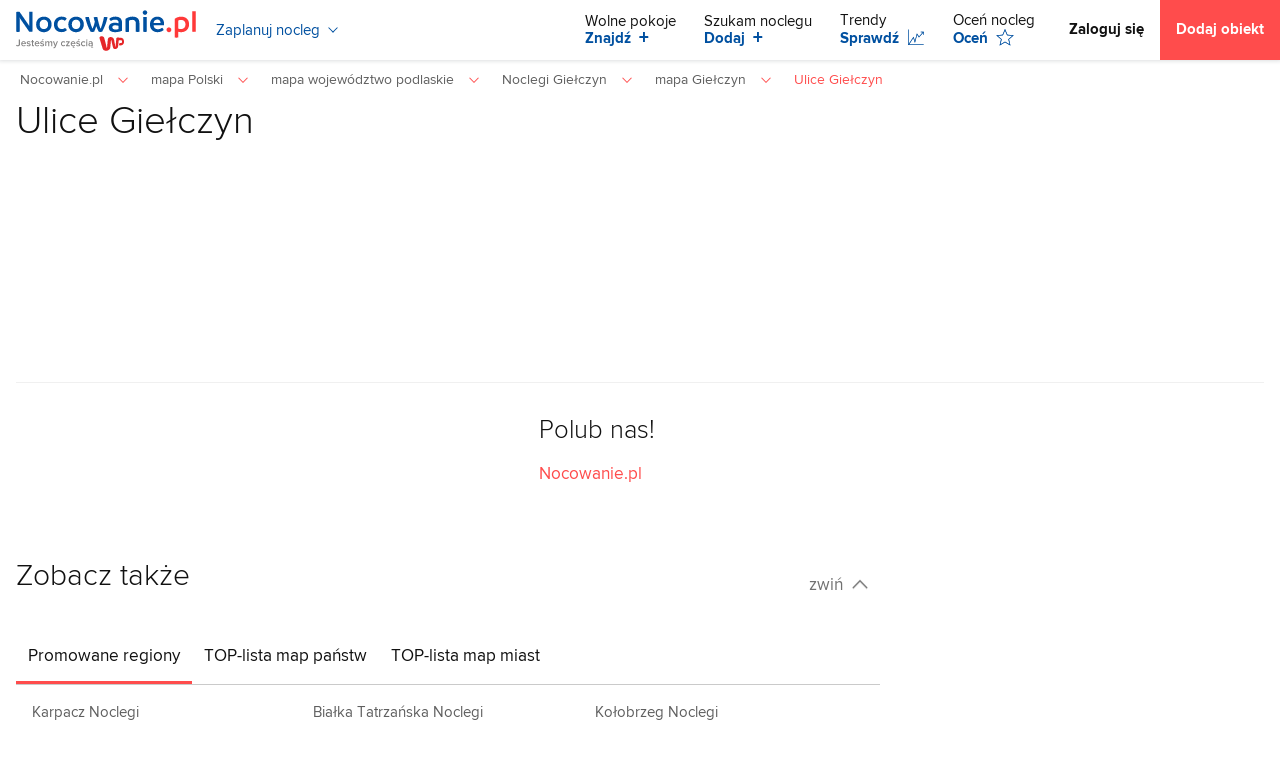

--- FILE ---
content_type: text/html; charset=UTF-8
request_url: https://mapa.nocowanie.pl/gielczyn/ulice/
body_size: 19714
content:
<!DOCTYPE html>
<html lang="pl">
    <head>
        <script>
    window.dataLayer = window.dataLayer || [];
    window.dataLayer.push({'language': 'pl',});
    dataLayer.push({
        "event": "pageview",
        "pageType": 'Mapa subdomena',
        "language": "pl",
        "userLoggedIn": false,
        "userId": 'N/A',
        "userType": 'N/A',
    });
</script><!-- Google Tag Manager -->
<script>(function(w,d,s,l,i){w[l]=w[l]||[];w[l].push({'gtm.start':
new Date().getTime(),event:'gtm.js'});var f=d.getElementsByTagName(s)[0],
j=d.createElement(s),dl=l!='dataLayer'?'&l='+l:'';j.async=true;j.src=
'https://www.googletagmanager.com/gtm.js?id='+i+dl;f.parentNode.insertBefore(j,f);
})(window,document,'script','dataLayer','GTM-W5JHBGC');</script>
<!-- End Google Tag Manager -->        <meta http-equiv="Content-type" content="text/html; charset=UTF-8">
        <meta name="viewport" content="width=device-width,initial-scale=1">

        <title>Ulice Giełczyn, ulice Giełczyn, wyszukiwarka ulic, wykaz ulic Giełczyn</title>
        <meta name="description" content="Ulice Giełczyn,  Giełczyn,  Giełczyn." />
        <meta name="keywords" content="Ulice Giełczyn,  Giełczyn,  Giełczyn" />
        <meta name="revisit-after" content="1 Days" />
        <meta name="robots" content="index,follow,all" />
        <meta name="google-site-verification" content="43m3cbaw2nT3huF2aQtrM4fzbqBkLfcr0XV_tde1rs0" />

        <link rel="dns-prefetch" href="https://d.nocimg.pl">
<link rel="preconnect" href="https://d.nocimg.pl" crossorigin>

<link rel="preconnect" href="https://connect.facebook.net">
<link rel="dns-prefetch" href="https://connect.facebook.net">

<link rel="preconnect" href="https://std.wpcdn.pl">
<link rel="dns-prefetch" href="https://std.wpcdn.pl">

<link rel="preconnect" href="https://pixel.wp.pl">
<link rel="dns-prefetch" href="https://pixel.wp.pl">

<link rel="preconnect" href="https://stats.g.doubleclick.net">
<link rel="dns-prefetch" href="https://stats.g.doubleclick.net">

<link rel="dns-prefetch" href="https://www.google.com">
<link rel="dns-prefetch" href="https://www.googletagmanager.com">
<link rel="dns-prefetch" href="https://www.google-analytics.com">
<link rel="dns-prefetch" href="https://static.hotjar.com">
<link rel="dns-prefetch" href="https://www.googleadservices.com">
<link rel="dns-prefetch" href="https://googleads.g.doubleclick.net">

<link rel="preload" href="https://d.nocimg.pl/css/fonts/2/proximanova-light.woff2" as="font" type="font/woff2" crossorigin="crossorigin">
<link rel="preload" href="https://d.nocimg.pl/css/fonts/2/proximanova-regular.woff2" as="font" type="font/woff2" crossorigin="crossorigin">
<link rel="preload" href="https://d.nocimg.pl/css/fonts/2/proximanova-bold.woff2" as="font" type="font/woff2" crossorigin="crossorigin">
<link rel="preload" href="https://d.nocimg.pl/css/fonts/2/icons/icons.woff2" as="font" type="font/woff2" crossorigin="crossorigin">

<link rel="apple-touch-icon" sizes="180x180" href="https://d.nocimg.pl/gfx/nocowanie_pl/favicons/apple-touch-icon.png">
<link rel="icon" type="image/png" href="https://d.nocimg.pl/gfx/nocowanie_pl/favicons/favicon-32x32.png" sizes="32x32">
<link rel="icon" type="image/png" href="https://d.nocimg.pl/gfx/nocowanie_pl/favicons/favicon-16x16.png" sizes="16x16">
<link rel="manifest" href="https://d.nocimg.pl/gfx/nocowanie_pl/favicons/manifest.json">
<link rel="mask-icon" href="https://d.nocimg.pl/gfx/nocowanie_pl/favicons/safari-pinned-tab.svg" color="#0050a0">
<link rel="shortcut icon" href="https://d.nocimg.pl/gfx/nocowanie_pl/favicons/favicon.ico">

<meta name="msapplication-TileColor" content="#0050a0">
<meta name="msapplication-TileImage" content="https://d.nocimg.pl/gfx/nocowanie_pl/favicons/mstile-144x144.png">
<meta name="msapplication-config" content="https://d.nocimg.pl/gfx/nocowanie_pl/favicons/browserconfig.xml">        <link rel="stylesheet" href="https://d.nocimg.pl/n/nocowanie/v4/css/nocowanie-mapy-kolory.css?v=11276" type="text/css" />

            <script>try{delete window.prebidConfig,window.prebidConfig={name:"desktop-nocowanie.pl",hb:{units:[{code:"slot3",disabled:!1,mediaTypes:{banner:{sizes:"desktop_billboard_970"}},bids:[[1,[977419]],[4,[21038750]],[8,[4831,"nocowanie.pl",100220]],[12,["wirtualn-d.openx.net","543898474"]],[13,["desktop_nocowanie.pl_slot3_yb","62652"]],[14,["prebid-eu","XNEdtxheGMSt"]],[11,["630785"]],[15,["19096","363620","1973780",[2,39,40,57]]],[25,[32048,1097001,299403,710]],[7,[1042288,10047]],[19],[16,["8ESGGHFl3wnv7h6Op0zNspWo"]]]},{code:"slot11",disabled:!1,mediaTypes:{banner:{sizes:"desktop_midtext_640"}},bids:[[1,[977427]],[4,[21038753]],[8,[4831,"nocowanie.pl",100220]],[12,["wirtualn-d.openx.net","543898484"]],[13,["desktop_nocowanie.pl_slot11_yb","62652"]],[14,["prebid-eu","XNEdtxheGMSt"]],[11,["630786"]],[15,["19096","363620","1973786",[15,16]]],[25,[51853,1097001,299403,710]],[7,[1042283,10047]],[19],[16,["q6dX4vZcUv1xYB3a0rE93p44"]]]},{code:"slot15",disabled:!1,mediaTypes:{banner:{sizes:"desktop_billboard_970"}},bids:[[1,[977420]],[4,[21038754]],[8,[4831,"nocowanie.pl",100220]],[12,["wirtualn-d.openx.net","543898475"]],[13,["desktop_nocowanie.pl_slot15_yb","62652"]],[14,["prebid-eu","XNEdtxheGMSt"]],[11,["630787"]],[15,["19096","363620","1973788",[2,39,40,57]]],[25,[52591,1097001,299403,710]],[7,[1042284,10047]],[19],[16,["8ESGGHFl3wnv7h6Op0zNspWo"]]]},{code:"slot36",disabled:!1,mediaTypes:{banner:{sizes:"desktop_halfpage"}},bids:[[1,[977424]],[4,[21038755]],[8,[4831,"nocowanie.pl",100220]],[12,["wirtualn-d.openx.net","543898479"]],[13,["desktop_nocowanie.pl_slot36_yb","62652"]],[14,["prebid-eu","XNEdtxheGMSt"]],[11,["630788"]],[15,["19096","363620","1973790",[9,10]]],[25,[67462,1097001,299403,710]],[7,[1042285,10047]],[19],[16,["PQOIKhFvwyJpeC5BI0MHF8y8"]]]},{code:"slot53",disabled:!1,mediaTypes:{banner:{sizes:"desktop_billboard_970"}},bids:[[4,[21038751]],[8,[4831,"nocowanie.pl",100220]],[12,["wirtualn-d.openx.net","543898476"]],[13,["desktop_nocowanie.pl_slot53_yb","62652"]],[14,["prebid-eu","XNEdtxheGMSt"]],[11,["630790"]],[15,["19096","363620","1973794",[2,39,40,57]]],[25,[51879,1097001,299403,710]],[7,[1042287,10047]],[19],[1,[977421]],[16,["8ESGGHFl3wnv7h6Op0zNspWo"]]]},{code:"slot35",disabled:!1,mediaTypes:{banner:{sizes:"desktop_halfpage"}},bids:[[1,[981367]],[8,[4831,"nocowanie.pl",100220]],[13,["desktop_nocowanie.pl_slot35_yb","62652"]],[14,["prebid-eu","XNEdtxheGMSt"]],[15,["19096","363620","1978010",[9,10]]],[19],[4,[22383607]],[25,[54834,1097001,299403,710]],[16,["PQOIKhFvwyJpeC5BI0MHF8y8"]]]},{code:"slot70",disabled:!1,mediaTypes:{banner:{sizes:"desktop_billboard_970"}},bids:[[1,[981366]],[4,[21066473]],[8,[4831,"nocowanie.pl",100220]],[12,["wirtualn-d.openx.net","543963496"]],[13,["desktop_nocowanie.pl_slot70_yb","62652"]],[14,["prebid-eu","XNEdtxheGMSt"]],[11,["632453"]],[15,["19096","363620","1978012",[2,39,40,57]]],[25,[51954,1097001,299403,710]],[7,[1042478,10047]],[19],[16,["8ESGGHFl3wnv7h6Op0zNspWo"]]]},{code:"slot34",disabled:!1,mediaTypes:{banner:{sizes:"desktop_rectangle"}},bids:[[1,[999286]],[4,[21216508]],[8,[4831,"nocowanie.pl",100220]],[12,["wirtualn-d.openx.net","543987930"]],[13,["desktop_nocowanie.pl_slot34_yb","62652"]],[14,["prebid-eu","XNEdtxheGMSt"]],[11,["641153"]],[15,["19096","363620","2000394",[15]]],[25,[51852,1097001,299403,710]],[7,[1043560,10047]],[19],[16,["q6dX4vZcUv1xYB3a0rE93p44"]]]},{code:"slot27",disabled:!1,mediaTypes:{banner:{sizes:"desktop_skyscraper"}},bids:[[1,[1067028]],[4,[21839384]],[8,[4831,"nocowanie.pl",100220]],[12,["wirtualn-d.openx.net","544105497"]],[13,["desktop_nocowanie.pl_slot27_yb","62652"]],[14,["prebid-eu","XNEdtxheGMSt"]],[11,["683544"]],[15,["19096","363620","2097356",[8,9]]],[25,[73954,1097001,299403,710]],[7,[1047890,10047]],[19],[16,["Cnwi37o3mAUcpCSJBgjYZJdP"]]]},{code:"slot16",disabled:!1,mediaTypes:{banner:{sizes:"desktop_billboard_970"}},bids:[[1,[1081636]],[4,[22014896]],[8,[4831,"nocowanie.pl",100220]],[12,["wirtualn-d.openx.net","545627345"]],[13,["desktop_nocowanie.pl_slot16_yb","62652"]],[14,["prebid-eu","XNEdtxheGMSt"]],[11,["630787"]],[15,["19096","363620","2117408",[2,39,40,57]]],[25,[52684,1097001,299403,710]],[7,[1049674,10047]],[19],[16,["8ESGGHFl3wnv7h6Op0zNspWo"]]]},{code:"slot17",disabled:!1,mediaTypes:{banner:{sizes:"desktop_billboard_970"}},bids:[[1,[1081637]],[4,[22014901]],[8,[4831,"nocowanie.pl",100220]],[12,["wirtualn-d.openx.net","545627346"]],[13,["desktop_nocowanie.pl_slot17_yb","62652"]],[14,["prebid-eu","XNEdtxheGMSt"]],[11,["630787"]],[15,["19096","363620","2117410",[2,39,40,57]]],[25,[52685,1097001,299403,710]],[7,[1049675,10047]],[19],[16,["8ESGGHFl3wnv7h6Op0zNspWo"]]]},{code:"slot18",disabled:!1,mediaTypes:{banner:{sizes:"desktop_billboard_970"}},bids:[[1,[1081638]],[4,[22014902]],[8,[4831,"nocowanie.pl",100220]],[12,["wirtualn-d.openx.net","545627347"]],[13,["desktop_nocowanie.pl_slot18_yb","62652"]],[14,["prebid-eu","XNEdtxheGMSt"]],[11,["630787"]],[15,["19096","363620","2117412",[2,39,40,57]]],[25,[52686,1097001,299403,710]],[7,[1049676,10047]],[19],[16,["8ESGGHFl3wnv7h6Op0zNspWo"]]]}]},config:{floorprices:{default:{default:1,slot35:.7,slot3:1.5,slot36:1.5}},viewConfig:{article:{default:{auctions:[{id:"auction1",dist:0,asap:!0,slots:[36]},{id:"auction2",dist:750,slots:[53]}]}},map:{default:{auctions:[{id:"auction1",dist:0,asap:!0,slots:[3,34,36]}]}},gallery:{default:{auctions:[{id:"auction1",dist:0,asap:!0,slots:[35]}]}},category:{default:{auctions:[{id:"auction1",dist:0,asap:!0,slots:[3]}]}},collectionlisting:{default:{auctions:[{id:"auction1",dist:650,slots:[11,36]},{id:"auction2",dist:650,slots:[53]}]}},offer:{default:{auctions:[{id:"auction1",dist:650,slots:[11]},{id:"auction2",dist:650,slots:[53]}]}},photo:{default:{auctions:[{id:"auction1",dist:0,asap:!0,slots:[27,70]}]}},tabele:{default:{auctions:[{id:"auction1",dist:0,asap:!0,slots:[36,53]}]}},index:{default:{auctions:[{id:"auction1",dist:0,asap:!0,slots:[15]}]}}},sizeMap:[{desktop_billboard_970:[[970,300],[970,250],[950,300],[750,300],[750,200],[750,100]],desktop_midtext_640:[[300,250],[640,280],[336,280]],desktop_halfpage:[[300,600],[300,250]],desktop_rectangle:[[300,250]],desktop_skyscraper:[[160,600],[120,600]]}],slotAvailabilityDesktop:[11,12,13,14],asr:{slots:{default:[null],A:[3,5,11,12,13,14,27,36,37,93,94,95],B:[3,5,11,12,13,14,27,36,37,93,94,95]},extraViewability:{time:30,isUsed:!0},hasToHaveBids:!0,bidderAuction:{isUsed:!0,timeOffset:3},noHover:{isUsed:!0,timeout:3}}},steering:{lazyBidding:!0,useAsr:!0,useSafeFrame:!0},steeringExternal:{brandSafety:{tagExcld:["koronawirus","pandemia","sars","covid","epidemia"],dpd_war:["ukraina","rosja","wojna","nato","konflikt","onz","inwazja","atak","sankcje","atak","wojsko","federacja"]}},ver:"1.0.1562"}}catch(e){var wp=window.WP||[];wp.push(function(){wp.captureError(e,"prebidConfig")})}</script>
    <style>
            .zf9f8781dfa2897d2f2e8277104c43005 {
                display: block;
                max-width: 100%;
                margin: 1rem auto;
                overflow: auto;
         min-height: 200px;  }
            .p2abd07e94986e38145622209c25706c0 {
                display: block;
                max-width: 100%;
                margin: 1rem auto;
                overflow: auto;
         min-height: 600px;  }
            .z18b85671abea6e76dc157ee3b0379519 {
                display: block;
                max-width: 100%;
                margin: 1rem auto;
                overflow: auto;
         min-height: 250px;  }</style>        <!-- Google Tag Manager -->
<script>(function(w,d,s,l,i){w[l]=w[l]||[];w[l].push(

        {'gtm.start': new Date().getTime(),event:'gtm.js'}
    );var f=d.getElementsByTagName(s)[0],
        j=d.createElement(s),dl=l!='dataLayer'?'&l='+l:'';j.async=true;j.src=
        'https://www.googletagmanager.com/gtm.js?id='+i+dl;f.parentNode.insertBefore(j,f);
    })(window,document,'script','dataLayer','GTM-TMPF3F6');</script>
<!-- End Google Tag Manager -->
    </head>

    <body  >
        <!-- Google Tag Manager (noscript) -->
<noscript>
    <iframe
        src="https://www.googletagmanager.com/ns.html?id=GTM-W5JHBGC"
        height="0"
        width="0"
        style="display:none;visibility:hidden"
    ></iframe>
</noscript>
<!-- End Google Tag Manager (noscript) -->        <!-- Google Tag Manager (noscript) -->
<noscript><iframe src="https://www.googletagmanager.com/ns.html?id=GTM-TMPF3F6" height="0" width="0" style="display:none;visibility:hidden"></iframe></noscript>
<!-- End Google Tag Manager (noscript) -->        

        <div class="page__header  ">
    <div class="page__header-inner">
        <div class="container">
            <div class="top-nav">
    
    <div class="menu-wrapper menu-wrapper--hamburger hidden-md hidden-lg js-active js-nawigacja-top">
    <button id="menu-top-trigger" class="btn-icon btn-icon--toggle js-active-trigger" aria-label="Otwórz menu">
        <svg class="icon icon-hamburger"><use xlink:href="#hamburger"></use></svg>
        <svg class="icon icon-close white mt--xxs"><use xlink:href="#close"></use></svg>
    </button>


    <nav class="menu menu--top js-menu" aria-label="Menu">
        <div class="menu__group">
            <div class="menu__group-title">Profil</div>
            <div class="menu__group-body">
                <a href="https://www.nocowanie.pl/logowanie/" class="menu__link tbold">Zaloguj się</a>
                <a class="menu__link js-przycisk-dodaj-obiekt js-zlicz-klikniecie-dodaj-obiekt" href="https://www.nocowanie.pl/dolacz-do-nocowanie/">Dodaj obiekt</a>
            </div>
        </div>
        
        <div class="menu__group">
            <div class="menu__group-title">Podróże</div>
            <div class="menu__group-body">
                                    <div class="dropdown js-dropdown-wrapper js-active" data-connect="menu-mobile">
                        <div class="dropdown__header">
                            <div class="menu__link js-active-trigger">
                                <span aria-label="Rozwiń kategorię">
                                                                            Kategorie obiektów                                                                    </span>
                                <span aria-label="Wróć poziom wyżej" hidden>Powrót</span>
                            </div>

                            <div class="dropdown__icon">
                                <svg class="icon icon-arrow icon-arrow--right f--sm"><use xlink:href="#arrow"></use></svg>
                            </div>
                        </div>

                        <div class="dropdown__content">
                                                            <a class="menu__link" href="https://www.nocowanie.pl/kwatery_i_pokoje/">Kwatery i pokoje</a>
                                                            <a class="menu__link" href="https://www.nocowanie.pl/domki/">Domki</a>
                                                            <a class="menu__link" href="https://www.nocowanie.pl/apartamenty/">Apartamenty</a>
                                                            <a class="menu__link" href="https://www.nocowanie.pl/agroturystyka/">Agroturystyka</a>
                                                            <a class="menu__link" href="https://www.nocowanie.pl/pensjonaty/">Pensjonaty</a>
                                                            <a class="menu__link" href="https://www.nocowanie.pl/hotele/">Hotele</a>
                                                            <a class="menu__link" href="https://www.nocowanie.pl/os__wypoczynkowe/">Ośrodki Szkoleniowe i Wypoczynkowe</a>
                                                            <a class="menu__link" href="https://www.nocowanie.pl/willa/">Wille</a>
                                                            <a class="menu__link" href="https://www.nocowanie.pl/noclegi_pracownicze/">Noclegi pracownicze</a>
                                                            <a class="menu__link" href="https://www.nocowanie.pl/hostele/">Hostele</a>
                                                            <a class="menu__link" href="https://www.nocowanie.pl/domy_wakacyjne/">Domy wakacyjne</a>
                                                            <a class="menu__link" href="https://www.nocowanie.pl/internaty_schroniska/">Internaty, schroniska</a>
                                                            <a class="menu__link" href="https://www.nocowanie.pl/zajazd/">Zajazdy</a>
                                                            <a class="menu__link" href="https://www.nocowanie.pl/motele/">Motele</a>
                                                    </div>
                    </div>
                                    <div class="dropdown js-dropdown-wrapper js-active" data-connect="menu-mobile">
                        <div class="dropdown__header">
                            <div class="menu__link js-active-trigger">
                                <span aria-label="Rozwiń kategorię">
                                                                            Znane kierunki                                                                    </span>
                                <span aria-label="Wróć poziom wyżej" hidden>Powrót</span>
                            </div>

                            <div class="dropdown__icon">
                                <svg class="icon icon-arrow icon-arrow--right f--sm"><use xlink:href="#arrow"></use></svg>
                            </div>
                        </div>

                        <div class="dropdown__content">
                                                            <a class="menu__link" href="https://www.nocowanie.pl/regiony/gory/">Góry</a>
                                                            <a class="menu__link" href="https://www.nocowanie.pl/regiony/morze/">Morze</a>
                                                            <a class="menu__link" href="https://www.nocowanie.pl/regiony/jeziora/">Jeziora</a>
                                                            <a class="menu__link" href="https://www.nocowanie.pl/regiony/mazury/">Mazury</a>
                                                            <a class="menu__link" href="https://www.nocowanie.pl/regiony/trojmiasto/">Trójmiasto</a>
                                                            <a class="menu__link" href="https://www.nocowanie.pl/regiony/bieszczady/">Bieszczady</a>
                                                            <a class="menu__link" href="https://www.nocowanie.pl/regiony/roztocze/">Roztocze</a>
                                                            <a class="menu__link" href="https://www.nocowanie.pl/regiony/gory_stolowe/">Góry stołowe</a>
                                                            <a class="menu__link" href="https://www.nocowanie.pl/regiony/pieniny/">Pieniny</a>
                                                            <a class="menu__link" href="https://www.nocowanie.pl/regiony/tatry/">Tatry</a>
                                                            <a class="menu__link" href="https://www.nocowanie.pl/regiony/kaszuby/">Kaszuby</a>
                                                            <a class="menu__link" href="https://www.nocowanie.pl/regiony/gory_sowie/">Góry Sowie</a>
                                                            <a class="menu__link" href="https://www.nocowanie.pl/regiony/karkonosze/">Karkonosze</a>
                                                            <a class="menu__link" href="https://www.nocowanie.pl/regiony/gory_swietokrzyskie/">Góry Świętokrzyskie</a>
                                                            <a class="menu__link" href="https://www.nocowanie.pl/regiony/bory_tucholskie/">Bory Tucholskie</a>
                                                            <a class="menu__link" href="https://www.nocowanie.pl/regiony/sudety/">Sudety</a>
                                                            <a class="menu__link" href="https://www.nocowanie.pl/regiony/beskidy/">Beskidy</a>
                                                            <a class="menu__link" href="https://www.nocowanie.pl/regiony/kotlina_klodzka/">Kotlina Kłodzka</a>
                                                    </div>
                    </div>
                                    <div class="dropdown js-dropdown-wrapper js-active" data-connect="menu-mobile">
                        <div class="dropdown__header">
                            <div class="menu__link js-active-trigger">
                                <span aria-label="Rozwiń kategorię">
                                                                            Popularne miejscowosci                                                                    </span>
                                <span aria-label="Wróć poziom wyżej" hidden>Powrót</span>
                            </div>

                            <div class="dropdown__icon">
                                <svg class="icon icon-arrow icon-arrow--right f--sm"><use xlink:href="#arrow"></use></svg>
                            </div>
                        </div>

                        <div class="dropdown__content">
                                                            <a class="menu__link" href="https://www.nocowanie.pl/noclegi/zakopane/">Zakopane</a>
                                                            <a class="menu__link" href="https://www.nocowanie.pl/noclegi/gdansk/">Gdańsk</a>
                                                            <a class="menu__link" href="https://www.nocowanie.pl/noclegi/sopot/">Sopot</a>
                                                            <a class="menu__link" href="https://www.nocowanie.pl/noclegi/krakow/">Kraków</a>
                                                            <a class="menu__link" href="https://www.nocowanie.pl/noclegi/karpacz/">Karpacz</a>
                                                            <a class="menu__link" href="https://www.nocowanie.pl/noclegi/wroclaw/">Wrocław</a>
                                                            <a class="menu__link" href="https://www.nocowanie.pl/noclegi/wladyslawowo/">Władysławowo</a>
                                                            <a class="menu__link" href="https://www.nocowanie.pl/noclegi/miedzyzdroje/">Międzyzdroje</a>
                                                            <a class="menu__link" href="https://www.nocowanie.pl/noclegi/leba/">Łeba</a>
                                                            <a class="menu__link" href="https://www.nocowanie.pl/noclegi/krynica_morska/">Krynica Morska</a>
                                                            <a class="menu__link" href="https://www.nocowanie.pl/noclegi/kolobrzeg/">Kołobrzeg</a>
                                                            <a class="menu__link" href="https://www.nocowanie.pl/noclegi/szklarska_poreba/">Szklarska Poręba</a>
                                                            <a class="menu__link" href="https://www.nocowanie.pl/noclegi/ustka/">Ustka</a>
                                                            <a class="menu__link" href="https://www.nocowanie.pl/noclegi/mielno/">Mielno</a>
                                                            <a class="menu__link" href="https://www.nocowanie.pl/noclegi/szczawnica/">Szczawnica</a>
                                                            <a class="menu__link" href="https://www.nocowanie.pl/noclegi/jastarnia/">Jastarnia</a>
                                                            <a class="menu__link" href="https://www.nocowanie.pl/noclegi/solina/">Solina</a>
                                                            <a class="menu__link" href="https://www.nocowanie.pl/noclegi/bialka_tatrzanska/">Białka Tatrzańska</a>
                                                            <a class="menu__link" href="https://www.nocowanie.pl/noclegi/wisla/">Wisła</a>
                                                            <a class="menu__link" href="https://www.nocowanie.pl/noclegi/ustron/">Ustroń</a>
                                                    </div>
                    </div>
                
                <a class="menu__link" href="https://www.nocowanie.pl/aktualnosci/">Aktualności</a>
                <a class="menu__link" href="https://www.nocowanie.pl/atrakcje/">Atrakcje turystyczne</a>
            </div>
        </div>
    </nav>
</div>

    <div class="top-nav__logo">
        <h1 class="logo logo--v6">
                        <a href="https://www.nocowanie.pl" class="logo__link">
                <svg xmlns="http://www.w3.org/2000/svg" class="logo__svg" viewBox="0 0 419 65" width="419" height="65" title="Nocowanie.pl">
                    <path fill="#ff3939" d="M350.4 45.9c0-3 2.6-5.6 5.6-5.6 3.2 0 5.6 2.6 5.6 5.6 0 3.1-2.4 5.7-5.6 5.7C353 51.6 350.4 49 350.4 45.9z"/>
                    <path fill="#ff3939" d="M402.9 33.3c0 11.5-8.6 18.2-18.1 18.2 -2.9 0-5.2-0.3-7.3-1v13.3c-1.3 0.3-2.7 0.4-4 0.4 -1.4 0-2.7-0.1-4.1-0.4V20.7c3.3-2.7 8.7-5.3 15.2-5.3C394.9 15.4 402.9 21.5 402.9 33.3zM394.6 33.4c0-6.6-4.2-10.5-10.5-10.5 -2.4 0-4.6 0.5-6.7 1.7v18.4c1.9 0.9 4.1 1.4 6.8 1.4C390.4 44.3 394.6 40.2 394.6 33.4z"/>
                    <path fill="#ff3939" d="M410.3 50.5V3.2c1.3-0.3 2.7-0.4 4-0.4s2.8 0.1 4.2 0.4v47.2c-1.3 0.3-2.7 0.4-4.1 0.4C413.1 50.8 411.7 50.8 410.3 50.5z"/>
                    <path fill="#0050a0" d="M38.6 4.3v45.8c-2.4 0.6-5.2 0.7-7.6 0.6L9.7 20.1 8.4 17.6l0.1 2.9v30c-1.4 0.3-2.7 0.4-4 0.4 -1.3 0-2.4-0.1-4-0.4V4.7c1.7-0.6 5-1.2 7.6-0.7l21.3 30.7 1.3 2.3 -0.1-3.2V4.3c1.5-0.3 2.5-0.4 4-0.4C35.9 3.9 37.2 4 38.6 4.3z"/>
                    <path fill="#0050a0" d="M46.8 33.5c0-10.6 7.7-18.1 18.2-18.1 10.5 0 17.9 7.5 17.9 18.1 0 10.5-7.7 18.1-18.2 18.1C54.2 51.5 46.8 44.1 46.8 33.5zM74.8 33.5c0-6.6-3.7-11.1-9.9-11.1 -6.1 0-9.9 4.5-9.9 11.1 0 6.5 3.7 10.9 9.9 10.9C71 44.4 74.8 40 74.8 33.5z"/>
                    <path fill="#0050a0" d="M88.3 33.5c0-10.9 7.8-18.2 18.1-18.2 5.1 0 9.4 2 11.5 3.9 -0.6 2.3-2.2 4.5-4.4 5.8 -1.7-1.4-4-2.7-7.1-2.7 -6.7 0-9.9 5.1-9.9 11.1 0 5.8 3.1 11 9.9 11 4 0 6.1-1.7 7.6-2.9 2.1 1.1 3.6 3 4.3 5.5 -2.2 2.2-6.6 4.4-12 4.4C95.6 51.5 88.3 44.9 88.3 33.5z"/>
                    <path fill="#0050a0" d="M121.8 33.5c0-10.6 7.7-18.1 18.2-18.1 10.5 0 17.9 7.5 17.9 18.1 0 10.5-7.7 18.1-18.2 18.1C129.2 51.5 121.8 44.1 121.8 33.5zM149.7 33.5c0-6.6-3.7-11.1-9.9-11.1 -6.1 0-9.9 4.5-9.9 11.1 0 6.5 3.7 10.9 9.9 10.9C146 44.4 149.7 40 149.7 33.5z"/>
                    <path fill="#0050a0" d="M213.2 16.9c-3 12.5-7.2 24.1-12.7 33.6 -1.3 0.3-2.8 0.4-4 0.4 -1.3 0-2.6-0.1-3.9-0.4 -2.2-4-4.1-8.4-5.8-13 -1.2 4.5-3 9.1-4.9 13 -1.3 0.3-3 0.4-4.2 0.4 -1.3 0-2.7-0.1-3.9-0.4 -6.3-10.4-9.8-21-12.7-33.6 1.2-0.4 3.5-0.6 5.5-0.6 1 0 2.3 0.1 3.2 0.2 2.2 10.6 5.5 20.9 8.1 26.6l0.2 0.9c0.1-0.3 0.1-0.6 0.3-0.9 1.9-4.5 3.9-10.4 5.1-15.6 -1-3.5-1.9-7-2.7-10.6 1.2-0.4 3.5-0.6 5.5-0.6 1 0 2.1 0.1 3 0.2 2.1 10.6 4.8 20.4 7.3 26.6l0.2 1.2c0.1-0.4 0.1-0.8 0.3-1.2 3-6.9 5.5-15.8 7.7-26.6 0.9-0.1 2.2-0.2 3.2-0.2C210 16.3 211.8 16.5 213.2 16.9z"/>
                    <path fill="#0050a0" d="M246.8 29.5v18.6c-4 1.9-10 3.4-15.8 3.4 -10.1 0-15-4.2-15-11.1 0-7.1 6.1-10.9 14.4-10.8 3.2 0 6.1 0.4 8.4 1.3v-1.9c0-4.1-2.7-6.6-8.2-6.6 -4.1 0-7.6 1.6-9.5 3 -2-1-3.4-2.9-3.7-5.3 2-1.9 7.2-4.8 13.8-4.8C240.1 15.4 246.8 19.4 246.8 29.5zM231.7 45.3c2.6 0 5-0.4 7.1-1.1v-7.3c-2.2-0.9-4.9-1.4-7.8-1.4 -4 0-6.8 1.4-6.8 4.6C224.2 43.2 226.7 45.3 231.7 45.3z"/>
                    <path fill="#0050a0" d="M287.2 29.5v21c-1.4 0.3-2.8 0.4-4.1 0.4 -1.4 0-2.7-0.1-4.1-0.4v-19c0-6.3-3-8.6-8.3-8.6 -3.2 0-6 0.9-7.6 1.9v25.8c-1.3 0.3-2.7 0.4-4.1 0.4 -1.3 0-2.7-0.1-4-0.4V20.7c3-2.5 9-5.4 16.3-5.4C282.4 15.3 287.2 21.7 287.2 29.5z"/>
                    <path fill="#0050a0" d="M295 6c0-2.9 2.4-5.2 5.3-5.2 2.8 0 5.2 2.3 5.2 5.2s-2.4 5.2-5.2 5.2C297.4 11.2 295 8.9 295 6zM296.2 50.5V16.4c1.4-0.3 2.7-0.4 4.1-0.4 1.3 0 2.7 0.1 4 0.4v34.1c-1.3 0.3-2.7 0.4-4 0.4C299 50.8 297.6 50.8 296.2 50.5z"/>
                    <path fill="#0050a0" d="M344.3 35.6h-24.1c0.6 5.6 4.1 9.1 9.8 9.1 5 0 7.9-1.9 10.1-3.5 1.8 1.2 3.2 3.5 3.5 5.5 -2.9 2.3-7.3 4.8-14.2 4.8 -10.2 0-17.6-6.8-17.6-17.9 0-10.6 7.4-18.2 17.1-18.2 9.1 0 15.6 6.3 15.6 15.4C344.5 32.6 344.5 33.8 344.3 35.6zM336.5 30.2c0-4-2.1-8.1-7.6-8.2 -5 0-8.1 3.5-8.7 8.2H336.5z"/>
                </svg>

                <svg xmlns="http://www.w3.org/2000/svg" viewBox="0 0 74.923 10.105" width="108" height="15" aria-label="Jesteśmy częścią WP" class="logo__subtitle">
                    <path d="m71.266 2.737-.052.528c-.018.265-.053.529-.07.793-.036.387-.071.775-.124 1.162-.053.458-.088.933-.141 1.391-.018.23-.035.458-.088.67-.088.404-.247.757-.546 1.038-.246.247-.546.388-.863.493-.246.07-.493.106-.74.088-.492-.035-.88-.246-1.162-.669a2.017 2.017 0 0 1-.264-.634L66.9 6.224c-.105-.458-.211-.916-.299-1.374-.106-.51-.229-1.021-.335-1.532a5.379 5.379 0 0 0-.123-.51c0-.018-.017-.036-.017-.053-.018-.07-.07-.088-.124-.088-.053 0-.088.035-.105.105-.018.07-.018.141-.018.212-.035.422-.088.827-.123 1.25-.035.37-.07.74-.106 1.092-.035.458-.088.898-.123 1.356l-.106 1.003a2.931 2.931 0 0 1-.246.934c-.194.422-.511.74-.898.986a3.497 3.497 0 0 1-1.303.458 4.165 4.165 0 0 1-.81.035 2.33 2.33 0 0 1-1.339-.51 2.14 2.14 0 0 1-.599-.776c-.123-.264-.21-.563-.299-.845l-.211-.687c-.088-.264-.159-.546-.247-.81-.07-.246-.14-.493-.229-.74a55.697 55.697 0 0 1-.264-.88c-.088-.299-.176-.58-.264-.88-.106-.335-.194-.67-.3-1.004-.087-.282-.175-.581-.263-.863-.07-.246-.141-.493-.212-.722a1.075 1.075 0 0 1 .018-.528c.07-.229.211-.405.405-.546.405-.282.845-.352 1.32-.282.406.07.758.23 1.075.493.264.23.44.511.51.846.07.264.124.51.194.757.088.352.194.722.282 1.074.088.37.194.722.282 1.092.105.44.229.898.334 1.338.07.317.159.652.23.969l.21.95c.018.089.036.194.07.3.018.088.089.14.177.123.07-.017.106-.035.123-.123.018-.106.018-.229.035-.335.036-.317.053-.634.088-.95l.106-1.163c.035-.493.088-.986.123-1.461l.106-1.145c.018-.282.07-.581.14-.863a2.12 2.12 0 0 1 .353-.687c.229-.281.51-.475.863-.563.652-.176 1.285-.123 1.884.194.423.211.722.545.933.968.141.282.23.581.282.88.123.67.264 1.339.388 2.026.14.74.281 1.479.422 2.2.018.054.018.106.035.16.018.052.07.087.124.087.035 0 .053-.035.07-.088.018-.07.018-.123.018-.193.017-.353.053-.705.07-1.057.018-.37.053-.74.088-1.11.018-.299.053-.58.07-.88l.106-1.056c.036-.335.07-.67.088-.987.018-.123.036-.246.07-.37a.83.83 0 0 1 .864-.545c.158.017.317.035.475.035.159.018.317.035.493.035.211.018.423.035.616.053l.652.053c.14.018.282.018.405.053.775.158 1.303.616 1.585 1.356.088.229.14.457.176.686.035.265.035.546.018.81-.018.353-.07.705-.194 1.04-.23.616-.652 1.003-1.268 1.197-.158.053-.317.07-.475.088-.247.035-.494.07-.74.088-.07 0-.123.018-.194.018-.14.017-.246-.036-.334-.141a.595.595 0 0 1-.159-.335 1.129 1.129 0 0 1 .07-.792c.036-.07.071-.124.124-.194.088-.106.194-.176.334-.176.212-.018.405-.018.617-.035.123-.018.246-.018.37-.036.616-.105.74-1.866-.07-1.937-.107-.017-.23-.017-.335-.017-.44 0-.88-.018-1.321-.018h-.07z" fill="#e52628"></path>
                    <path d="m0 6.502.383-.623c.192.216.431.383.79.383.503 0 .814-.335.814-.862V2.215h.815v3.21c0 1.077-.67 1.58-1.557 1.58-.479 0-.91-.144-1.245-.503zM3.568 5.209c0-.982.718-1.772 1.7-1.772 1.006 0 1.652.766 1.652 1.843v.192H4.334c.048.503.431.934 1.054.934.335 0 .718-.144.957-.383l.336.479c-.336.335-.838.502-1.365.502-1.006 0-1.748-.718-1.748-1.795zm1.7-1.174c-.623 0-.91.48-.934.886h1.892c-.024-.383-.288-.886-.958-.886zM7.351 6.478l.335-.527c.24.24.695.479 1.126.479.43 0 .67-.192.67-.455 0-.67-2.035-.192-2.035-1.509 0-.55.479-1.03 1.317-1.03.575 0 1.006.216 1.293.48l-.311.526c-.192-.215-.575-.407-.982-.407-.383 0-.623.192-.623.431 0 .599 2.036.144 2.036 1.509 0 .598-.503 1.053-1.39 1.053-.574-.024-1.077-.215-1.436-.55zM11.086 6.119V4.155h-.55V3.51h.55v-.934h.719v.934h.67v.646h-.67v1.772c0 .24.12.407.311.407a.472.472 0 0 0 .311-.12l.168.575c-.144.12-.335.215-.67.215-.551 0-.839-.31-.839-.885zM12.93 5.209c0-.982.719-1.772 1.7-1.772 1.006 0 1.653.766 1.653 1.843v.192h-2.586c.047.503.43.934 1.053.934.335 0 .719-.144.958-.383l.335.479c-.335.335-.838.502-1.365.502-1.005 0-1.748-.718-1.748-1.795zm1.7-1.174c-.622 0-.91.48-.933.886h1.891c-.024-.383-.287-.886-.958-.886zM16.714 6.478l.335-.527c.24.24.694.479 1.125.479.431 0 .67-.192.67-.455 0-.67-2.035-.192-2.035-1.509 0-.55.48-1.03 1.317-1.03.575 0 1.006.216 1.293.48l-.31.526c-.192-.215-.576-.407-.983-.407-.383 0-.622.192-.622.431 0 .599 2.035.144 2.035 1.509 0 .598-.503 1.053-1.389 1.053-.574-.024-1.077-.215-1.436-.55zm1.484-3.472h-.527L18.653 2h.695zM24.4 6.909V4.682c0-.36-.168-.623-.55-.623-.336 0-.623.216-.767.455v2.37h-.718V4.659c0-.36-.144-.623-.551-.623-.335 0-.623.24-.766.455v2.37h-.719V3.51h.719v.454c.143-.215.574-.55 1.101-.55.503 0 .814.263.91.622a1.387 1.387 0 0 1 1.15-.622c.622 0 .957.335.957 1.03v2.466zM26.052 7.58c.072.023.192.047.287.047.24 0 .384-.072.48-.287l.167-.383-1.389-3.448h.79l.982 2.562.982-2.562h.766L27.49 7.53c-.24.575-.623.767-1.15.767-.095 0-.31-.024-.407-.048zM31.152 5.209c0-1.03.719-1.772 1.724-1.772.67 0 1.054.287 1.294.598l-.48.455a.9.9 0 0 0-.766-.383c-.598 0-1.005.455-1.005 1.126 0 .67.407 1.125 1.005 1.125.336 0 .575-.144.767-.407l.478.455c-.239.311-.622.598-1.292.598-1.006 0-1.725-.766-1.725-1.795zM34.672 6.909v-.575l1.653-2.203h-1.653v-.646h2.634v.526L35.63 6.238h1.7v.647h-2.658zM40.706 7.819c-.12.215-.31.407-.646.407-.335 0-.67-.192-.67-.623 0-.215.095-.43.239-.599-.982-.024-1.724-.718-1.724-1.795 0-.982.718-1.772 1.7-1.772 1.006 0 1.652.766 1.652 1.843v.192h-2.586c.048.503.431.934 1.054.934.335 0 .718-.144.958-.383l.335.479a1.825 1.825 0 0 1-.766.407c-.336.167-.503.383-.503.646 0 .216.12.335.287.335.168 0 .264-.095.311-.263zM39.63 4.035c-.623 0-.91.48-.934.886h1.892c-.048-.383-.312-.886-.958-.886zM41.712 6.478l.335-.527c.24.24.695.479 1.126.479.43 0 .67-.192.67-.455 0-.67-2.035-.192-2.035-1.509 0-.55.479-1.03 1.317-1.03.575 0 1.006.216 1.293.48l-.311.526c-.192-.215-.575-.407-.982-.407-.383 0-.623.192-.623.431 0 .599 2.036.144 2.036 1.509 0 .598-.503 1.053-1.39 1.053-.574-.024-1.1-.215-1.436-.55zm1.46-3.472h-.526L43.628 2h.694zM45.065 5.209c0-1.03.718-1.772 1.724-1.772.67 0 1.053.287 1.293.598l-.48.455a.9.9 0 0 0-.766-.383c-.598 0-1.005.455-1.005 1.126 0 .67.407 1.125 1.005 1.125.336 0 .575-.144.767-.407l.479.455c-.24.311-.623.598-1.293.598-1.006 0-1.725-.766-1.725-1.795zM48.656 2.646a.44.44 0 0 1 .455-.454c.24 0 .455.215.455.454a.44.44 0 0 1-.455.455.455.455 0 0 1-.455-.455zm.072 4.263v-3.4h.718v3.4zM53.589 7.819c-.12.215-.311.407-.647.407-.335 0-.67-.192-.67-.623 0-.263.12-.503.335-.694h-.167v-.383c-.24.287-.647.454-1.102.454-.55 0-1.15-.383-1.15-1.125 0-.79.623-1.101 1.15-1.101.455 0 .838.143 1.102.43v-.502c0-.383-.336-.623-.79-.623a1.29 1.29 0 0 0-.982.431l-.312-.503c.383-.383.886-.55 1.413-.55.742 0 1.413.311 1.413 1.22V6.91c-.335.167-.503.383-.503.646 0 .216.12.335.287.335.168 0 .264-.095.312-.263zm-1.125-1.677v-.526c-.168-.24-.48-.36-.79-.36-.408 0-.719.24-.719.623s.311.623.718.623c.312 0 .623-.12.79-.36z" fill="#848383"></path>
                </svg>
            </a>
        </h1>
    </div>

    <div class="dropdown dropdown--hover hidden-xs hidden-sm">
    <span class="dropdown__header is-clickable" title="Zaplanuj nocleg">
        Zaplanuj nocleg
        <svg class="icon icon-arrow icon-arrow--down ml--xs"><use xlink:href="#arrow"></use></svg>
    </span>
    <nav class="dropdown__content dropdown__content--wide menu" style="height: 480px; max-height: calc(100vh - 80px);">
                    <div class="menu__link menu__link--expandable" title="Kategorie obiektów">
                Kategorie obiektów                <svg class="icon icon-arrow icon-arrow--right"><use xlink:href="#arrow"></use></svg>

                <div class="menu__expand">
                                            <p class="menu__expand-header">Kategorie obiektów</p>
                                        <div class="flex">
                        
                                                    <div class="menu__expand-content">
                                                                    <a class="menu__link" href="https://www.nocowanie.pl/kwatery_i_pokoje/">Kwatery i pokoje</a>
                                                                    <a class="menu__link" href="https://www.nocowanie.pl/domki/">Domki</a>
                                                                    <a class="menu__link" href="https://www.nocowanie.pl/apartamenty/">Apartamenty</a>
                                                                    <a class="menu__link" href="https://www.nocowanie.pl/agroturystyka/">Agroturystyka</a>
                                                                    <a class="menu__link" href="https://www.nocowanie.pl/pensjonaty/">Pensjonaty</a>
                                                                    <a class="menu__link" href="https://www.nocowanie.pl/hotele/">Hotele</a>
                                                                    <a class="menu__link" href="https://www.nocowanie.pl/os__wypoczynkowe/">Ośrodki Szkoleniowe i Wypoczynkowe</a>
                                                                    <a class="menu__link" href="https://www.nocowanie.pl/willa/">Wille</a>
                                                                    <a class="menu__link" href="https://www.nocowanie.pl/noclegi_pracownicze/">Noclegi pracownicze</a>
                                                                    <a class="menu__link" href="https://www.nocowanie.pl/hostele/">Hostele</a>
                                                                    <a class="menu__link" href="https://www.nocowanie.pl/domy_wakacyjne/">Domy wakacyjne</a>
                                                                    <a class="menu__link" href="https://www.nocowanie.pl/internaty_schroniska/">Internaty, schroniska</a>
                                                                    <a class="menu__link" href="https://www.nocowanie.pl/zajazd/">Zajazdy</a>
                                                            </div>
                                                    <div class="menu__expand-content">
                                                                    <a class="menu__link" href="https://www.nocowanie.pl/motele/">Motele</a>
                                                            </div>
                                            </div>
                </div>
            </div>
                    <div class="menu__link menu__link--expandable" title="Znane kierunki">
                Znane kierunki                <svg class="icon icon-arrow icon-arrow--right"><use xlink:href="#arrow"></use></svg>

                <div class="menu__expand">
                                            <p class="menu__expand-header">Znane kierunki</p>
                                        <div class="flex">
                        
                                                    <div class="menu__expand-content">
                                                                    <a class="menu__link" href="https://www.nocowanie.pl/regiony/gory/">Góry</a>
                                                                    <a class="menu__link" href="https://www.nocowanie.pl/regiony/morze/">Morze</a>
                                                                    <a class="menu__link" href="https://www.nocowanie.pl/regiony/jeziora/">Jeziora</a>
                                                                    <a class="menu__link" href="https://www.nocowanie.pl/regiony/mazury/">Mazury</a>
                                                                    <a class="menu__link" href="https://www.nocowanie.pl/regiony/trojmiasto/">Trójmiasto</a>
                                                                    <a class="menu__link" href="https://www.nocowanie.pl/regiony/bieszczady/">Bieszczady</a>
                                                                    <a class="menu__link" href="https://www.nocowanie.pl/regiony/roztocze/">Roztocze</a>
                                                                    <a class="menu__link" href="https://www.nocowanie.pl/regiony/gory_stolowe/">Góry stołowe</a>
                                                                    <a class="menu__link" href="https://www.nocowanie.pl/regiony/pieniny/">Pieniny</a>
                                                                    <a class="menu__link" href="https://www.nocowanie.pl/regiony/tatry/">Tatry</a>
                                                                    <a class="menu__link" href="https://www.nocowanie.pl/regiony/kaszuby/">Kaszuby</a>
                                                                    <a class="menu__link" href="https://www.nocowanie.pl/regiony/gory_sowie/">Góry Sowie</a>
                                                                    <a class="menu__link" href="https://www.nocowanie.pl/regiony/karkonosze/">Karkonosze</a>
                                                            </div>
                                                    <div class="menu__expand-content">
                                                                    <a class="menu__link" href="https://www.nocowanie.pl/regiony/gory_swietokrzyskie/">Góry Świętokrzyskie</a>
                                                                    <a class="menu__link" href="https://www.nocowanie.pl/regiony/bory_tucholskie/">Bory Tucholskie</a>
                                                                    <a class="menu__link" href="https://www.nocowanie.pl/regiony/sudety/">Sudety</a>
                                                                    <a class="menu__link" href="https://www.nocowanie.pl/regiony/beskidy/">Beskidy</a>
                                                                    <a class="menu__link" href="https://www.nocowanie.pl/regiony/kotlina_klodzka/">Kotlina Kłodzka</a>
                                                            </div>
                                            </div>
                </div>
            </div>
                    <div class="menu__link menu__link--expandable" title="Popularne miejscowosci">
                Popularne miejscowosci                <svg class="icon icon-arrow icon-arrow--right"><use xlink:href="#arrow"></use></svg>

                <div class="menu__expand">
                                            <p class="menu__expand-header">Popularne miejscowosci</p>
                                        <div class="flex">
                        
                                                    <div class="menu__expand-content">
                                                                    <a class="menu__link" href="https://www.nocowanie.pl/noclegi/zakopane/">Zakopane</a>
                                                                    <a class="menu__link" href="https://www.nocowanie.pl/noclegi/gdansk/">Gdańsk</a>
                                                                    <a class="menu__link" href="https://www.nocowanie.pl/noclegi/sopot/">Sopot</a>
                                                                    <a class="menu__link" href="https://www.nocowanie.pl/noclegi/krakow/">Kraków</a>
                                                                    <a class="menu__link" href="https://www.nocowanie.pl/noclegi/karpacz/">Karpacz</a>
                                                                    <a class="menu__link" href="https://www.nocowanie.pl/noclegi/wroclaw/">Wrocław</a>
                                                                    <a class="menu__link" href="https://www.nocowanie.pl/noclegi/wladyslawowo/">Władysławowo</a>
                                                                    <a class="menu__link" href="https://www.nocowanie.pl/noclegi/miedzyzdroje/">Międzyzdroje</a>
                                                                    <a class="menu__link" href="https://www.nocowanie.pl/noclegi/leba/">Łeba</a>
                                                                    <a class="menu__link" href="https://www.nocowanie.pl/noclegi/krynica_morska/">Krynica Morska</a>
                                                                    <a class="menu__link" href="https://www.nocowanie.pl/noclegi/kolobrzeg/">Kołobrzeg</a>
                                                                    <a class="menu__link" href="https://www.nocowanie.pl/noclegi/szklarska_poreba/">Szklarska Poręba</a>
                                                                    <a class="menu__link" href="https://www.nocowanie.pl/noclegi/ustka/">Ustka</a>
                                                            </div>
                                                    <div class="menu__expand-content">
                                                                    <a class="menu__link" href="https://www.nocowanie.pl/noclegi/mielno/">Mielno</a>
                                                                    <a class="menu__link" href="https://www.nocowanie.pl/noclegi/szczawnica/">Szczawnica</a>
                                                                    <a class="menu__link" href="https://www.nocowanie.pl/noclegi/jastarnia/">Jastarnia</a>
                                                                    <a class="menu__link" href="https://www.nocowanie.pl/noclegi/solina/">Solina</a>
                                                                    <a class="menu__link" href="https://www.nocowanie.pl/noclegi/bialka_tatrzanska/">Białka Tatrzańska</a>
                                                                    <a class="menu__link" href="https://www.nocowanie.pl/noclegi/wisla/">Wisła</a>
                                                                    <a class="menu__link" href="https://www.nocowanie.pl/noclegi/ustron/">Ustroń</a>
                                                            </div>
                                            </div>
                </div>
            </div>
        
        <a class="menu__link" href="https://www.nocowanie.pl/aktualnosci/" title="Aktualności">Aktualności</a>
        <a class="menu__link" href="https://www.nocowanie.pl/atrakcje/" title="Atrakcje turystyczne">Atrakcje turystyczne</a>
    </nav>
</div>
    <ul class="top-nav__menu top-nav__menu--actions">
        
<li class="top-nav__item top-nav__item--hotline mr--xs hidden-xs hidden-sm hidden-md">
    <div class="flex f--xs">
        <i class="tbold basic icon-phone-2 icon--left"></i>
        <div>
            <a href="tel:221168296" class="tbold basic">
                22 116 82 96            </a>
            <p class="f--xxs mt--xxs">poniedziałek - piątek, 8:00 - 16:00</p>
        </div>
    </div>
</li>        <li class="top-nav__item top-nav__item--double hidden-xs hidden-sm">
            <a href="https://wolne-pokoje.nocowanie.pl/" title="Wolne pokoje" class="top-nav__link">
                <span>Wolne pokoje</span>
            </a>
            <a href="https://wolne-pokoje.nocowanie.pl/" title="Znajdź" class="top-nav__link top-nav__link--action">
                <span>Znajdź <i class="top-nav__link-icon">+</i></span>
            </a>
        </li>
        <li class="top-nav__item top-nav__item--double hidden-xs hidden-sm">
            <a href="https://szukam-noclegu.nocowanie.pl/" title="Szukam noclegu" class="top-nav__link">
                <span>Szukam noclegu</span>
            </a>
            <a href="https://szukam-noclegu.nocowanie.pl/dodaj/" title="Dodaj" class="top-nav__link top-nav__link--action">
                <span>Dodaj <i class="top-nav__link-icon">+</i></span>
            </a>
        </li>
        <li class="top-nav__item top-nav__item--double hidden-xs hidden-sm">
            <a href="https://www.nocowanie.pl/trendy/" title="Trendy" target="blank_" class="top-nav__link">
                <span>Trendy</span>
            </a>
            <a href="https://www.nocowanie.pl/trendy/" title="Sprawdź" target="blank_" class="top-nav__link top-nav__link--action">
                <span>Sprawdź <i class="top-nav__link-icon icon-stat-2"></i></span>
            </a>
        </li>
        <li class="top-nav__item top-nav__item--double hidden-xs hidden-sm">
            <a href="https://www.nocowanie.pl/opinie/" title="Oceń nocleg" class="top-nav__link">
                <span>Oceń nocleg</span>
            </a>
            <a href="https://www.nocowanie.pl/opinie/" title="Oceń" class="top-nav__link top-nav__link--action">
                <span>Oceń <i class="top-nav__link-icon icon-star-2"></i></span>
            </a>
        </li>
        <li class="top-nav__item top-nav__item--separator hidden-xs hidden-sm"></li>
        <li class="top-nav__item top-nav__item--single">
            <a href="https://www.nocowanie.pl/logowanie/" class="top-nav__link top-nav__link--login">
                <span>Zaloguj się</span>
            </a>
        </li>

        <li class="top-nav__item top-nav__item--single">
            <a href="https://www.nocowanie.pl/dolacz-do-nocowanie/" class="top-nav__link top-nav__link--register js-zlicz-klikniecie-dodaj-obiekt">
                Dodaj obiekt
            </a>
        </li>
    </ul>
</div>
        </div>
    </div>
</div>

        <main class="page__content ">
            
            <div class="container">
    <ul class="n-breadcrumbs">
        		                    <li id="breadcrumb1" itemscope="" itemtype="http://data-vocabulary.org/Breadcrumb" itemprop="child">
                <a href="https://www.nocowanie.pl"
                   title="Nocowanie.pl"
                   itemprop="url"
                                    >
                    <span itemprop="title">Nocowanie.pl</span>
                </a>
                                    <i class="icon-arrow-down-3 breadcrumb-arrow"></i>
                    <div class="n-dropdown n-dropdown-1-cols">
                        
                                <div class="n-dropdown-col">
                                    <ul class="n-dropdown-list">
                                                                                    <li><a href="https://szukam-noclegu.nocowanie.pl/" title="Szukam noclegu">Szukam noclegu</a></li>
                                                                                    <li><a href="https://wolne-pokoje.nocowanie.pl/" title="Wolne pokoje">Wolne pokoje</a></li>
                                                                                    <li><a href="https://mapa.nocowanie.pl" title="Mapa Polski">Mapa Polski</a></li>
                                                                                    <li><a href="https://rozklady.nocowanie.pl" title="Rozkłady jazdy">Rozkłady jazdy</a></li>
                                                                                    <li><a href="https://www.nocowanie.pl/wyciagi_narciarskie/" title="Wyciągi narciarskie">Wyciągi narciarskie</a></li>
                                                                                    <li><a href="https://pogoda.nocowanie.pl" title="Prognoza pogody">Prognoza pogody</a></li>
                                                                                    <li><a href="https://kamery.nocowanie.pl" title="Kamery internetowe">Kamery internetowe</a></li>
                                                                            </ul>
                                </div>

                                            </div>
                            </li>
		                    <li id="breadcrumb2" itemscope="" itemtype="http://data-vocabulary.org/Breadcrumb" itemprop="child">
                <a href="/"
                   title="mapa Polski"
                   itemprop="url"
                                    >
                    <span itemprop="title">mapa Polski</span>
                </a>
                                    <i class="icon-arrow-down-3 breadcrumb-arrow"></i>
                    <div class="n-dropdown n-dropdown-1-cols">
                        
                                <div class="n-dropdown-col">
                                    <ul class="n-dropdown-list">
                                                                                    <li><a href="/dojazd/" title="Dojazd">Dojazd</a></li>
                                                                                    <li><a href="/zdjecia/" title="Zdjęcia">Zdjęcia</a></li>
                                                                                    <li><a href="/kod-pocztowy/" title="Kody pocztowe">Kody pocztowe</a></li>
                                                                                    <li><a href="/odleglosci/" title="Odległości">Odległości</a></li>
                                                                                    <li><a href="/zdjecia_satelitarne/" title="Zdjęcia satelitarne">Zdjęcia satelitarne</a></li>
                                                                            </ul>
                                </div>

                                            </div>
                            </li>
		                    <li id="breadcrumb3" itemscope="" itemtype="http://data-vocabulary.org/Breadcrumb" itemprop="child">
                <a href="/podlaskie/"
                   title="mapa województwo podlaskie"
                   itemprop="url"
                                    >
                    <span itemprop="title">mapa województwo podlaskie</span>
                </a>
                                    <i class="icon-arrow-down-3 breadcrumb-arrow"></i>
                    <div class="n-dropdown n-dropdown-1-cols">
                        
                                <div class="n-dropdown-col">
                                    <ul class="n-dropdown-list">
                                                                                    <li><a href="/augustowski/" title="mapa powiat augustowski">mapa powiat augustowski</a></li>
                                                                                    <li><a href="/bialostocki/" title="mapa powiat białostocki">mapa powiat białostocki</a></li>
                                                                                    <li><a href="/bielski/" title="mapa powiat bielski">mapa powiat bielski</a></li>
                                                                                    <li><a href="/grajewski/" title="mapa powiat grajewski">mapa powiat grajewski</a></li>
                                                                                    <li><a href="/hajnowski/" title="mapa powiat hajnowski">mapa powiat hajnowski</a></li>
                                                                                    <li><a href="/kolnenski/" title="mapa powiat kolneński">mapa powiat kolneński</a></li>
                                                                                    <li><a href="/m__bialystok/" title="mapa powiat m. Białystok">mapa powiat m. Białystok</a></li>
                                                                                    <li><a href="/m__suwalki/" title="mapa powiat m. Suwałki">mapa powiat m. Suwałki</a></li>
                                                                                    <li><a href="/m__lomza/" title="mapa powiat m. Łomża">mapa powiat m. Łomża</a></li>
                                                                                    <li><a href="/moniecki/" title="mapa powiat moniecki">mapa powiat moniecki</a></li>
                                                                                    <li><a href="/sejnenski/" title="mapa powiat sejneński">mapa powiat sejneński</a></li>
                                                                                    <li><a href="/siemiatycki/" title="mapa powiat siemiatycki">mapa powiat siemiatycki</a></li>
                                                                                    <li><a href="/sokolski/" title="mapa powiat sokólski">mapa powiat sokólski</a></li>
                                                                                    <li><a href="/suwalski/" title="mapa powiat suwalski">mapa powiat suwalski</a></li>
                                                                                    <li><a href="/wysokomazowiecki/" title="mapa powiat wysokomazowiecki">mapa powiat wysokomazowiecki</a></li>
                                                                                    <li><a href="/zambrowski/" title="mapa powiat zambrowski">mapa powiat zambrowski</a></li>
                                                                                    <li><a href="/lomzynski/" title="mapa powiat łomżyński">mapa powiat łomżyński</a></li>
                                                                            </ul>
                                </div>

                                            </div>
                            </li>
		                    <li id="breadcrumb4" itemscope="" itemtype="http://data-vocabulary.org/Breadcrumb" itemprop="child">
                <a href="https://www.nocowanie.pl/noclegi/gielczyn/"
                   title="Noclegi Giełczyn"
                   itemprop="url"
                                    >
                    <span itemprop="title">Noclegi Giełczyn</span>
                </a>
                                    <i class="icon-arrow-down-3 breadcrumb-arrow"></i>
                    <div class="n-dropdown n-dropdown-2-cols">
                        
                                <div class="n-dropdown-col">
                                    <ul class="n-dropdown-list">
                                                                                    <li><a href="https://szukam-noclegu.nocowanie.pl/gielczyn/" title="Szukam noclegu Giełczyn">Szukam noclegu Giełczyn</a></li>
                                                                                    <li><a href="https://wolne-pokoje.nocowanie.pl/gielczyn/" title="Wolne pokoje Giełczyn">Wolne pokoje Giełczyn</a></li>
                                                                                    <li><a href="https://www.nocowanie.pl/noclegi/gielczyn/sortuj/tanie-noclegi/" title="Tanie noclegu Giełczyn">Tanie noclegi Giełczyn</a></li>
                                                                                    <li><a href="https://www.nocowanie.pl/noclegi/gielczyn/centrum/" title="Noclegi Centrum Giełczyn">Noclegi Centrum Giełczyn</a></li>
                                                                                    <li><a href="https://www.nocowanie.pl/noclegi/gielczyn/opinie/" title="Opinie o noclegach Giełczyn">Opinie o noclegach Giełczyn</a></li>
                                                                            </ul>
                                </div>

                        
                                <div class="n-dropdown-col">
                                    <ul class="n-dropdown-list">
                                                                                    <li><a href="https://www.nocowanie.pl/imprezy/gielczyn/" title="Imprezy Giełczyn">Imprezy Giełczyn</a></li>
                                                                                    <li><a href="https://www.nocowanie.pl/atrakcje/gielczyn/" title="Atrakcje Giełczyn">Atrakcje Giełczyn</a></li>
                                                                                    <li><a href="https://www.nocowanie.pl/noclegi/gielczyn/restauracje/" title="Restauracje Giełczyn">Restauracje Giełczyn</a></li>
                                                                                    <li><a href="https://mapa.nocowanie.pl/gielczyn/" title="Mapa Giełczyn">Mapa Giełczyn</a></li>
                                                                                    <li><a href="https://rozklady.nocowanie.pl/gielczyn/" title="Rozkłady jazdy Giełczyn">Rozkłady jazdy Giełczyn</a></li>
                                                                            </ul>
                                </div>

                                            </div>
                            </li>
		                    <li id="breadcrumb5" itemscope="" itemtype="http://data-vocabulary.org/Breadcrumb" itemprop="child">
                <a href="/gielczyn/"
                   title="mapa Giełczyn"
                   itemprop="url"
                                    >
                    <span itemprop="title">mapa Giełczyn</span>
                </a>
                                    <i class="icon-arrow-down-3 breadcrumb-arrow"></i>
                    <div class="n-dropdown n-dropdown-1-cols">
                        
                                <div class="n-dropdown-col">
                                    <ul class="n-dropdown-list">
                                                                                    <li><a href="https://mapa.nocowanie.pl/gielczyn/dojazd/" title="Dojazd do Giełczyn">Dojazd do Giełczyn</a></li>
                                                                                    <li><a href="https://www.nocowanie.pl/zdjecia/gielczyn" title="Zdjęcia Giełczyn">Zdjęcia Giełczyn</a></li>
                                                                                    <li><a href="https://mapa.nocowanie.pl/gielczyn/odleglosci/" title="Odległości Giełczyn">Odległości Giełczyn</a></li>
                                                                                    <li><a href="https://mapa.nocowanie.pl/gielczyn/zdjecia_satelitarne/" title="Zdjęcia satelitarne Giełczyn">Zdjęcia satelitarne Giełczyn</a></li>
                                                                                    <li><a href="https://mapa.nocowanie.pl/gielczyn/ulice/" title="Ulice Giełczyn">Ulice Giełczyn</a></li>
                                                                                    <li><a href="https://rozklady.nocowanie.pl/gielczyn/" title="Rozkłady jazdy Giełczyn">Rozkłady jazdy Giełczyn</a></li>
                                                                                    <li><a href="https://mapa.nocowanie.pl/gielczyn/kod-pocztowy/" title="Kod pocztowy Giełczyn">Kod pocztowy Giełczyn</a></li>
                                                                                    <li><a href="/gielczyn/ceny_paliw/" title="Ceny paliw Giełczyn">Ceny paliw Giełczyn</a></li>
                                                                            </ul>
                                </div>

                                            </div>
                            </li>
		                    <li id="breadcrumb6" itemscope="" itemtype="http://data-vocabulary.org/Breadcrumb" itemprop="child">
                <a href="/gielczyn/ulice/"
                   title="Ulice Giełczyn"
                   itemprop="url"
                    class="active_breadcrumb"                >
                    <span itemprop="title">Ulice Giełczyn</span>
                </a>
                            </li>
		    </ul>
</div>            
            
            <div class="container">
    <h1 class="header header--primary header--xl mb--md">Ulice Giełczyn</h1>
         <div class="mb--xs tc">
                        <div class="zf9f8781dfa2897d2f2e8277104c43005"><div q1e40c4d1a2eea97db13f113465ced545></div></div>
     </div>
    <hr class="mt--0 mb--0 hr--light">
</div>

<div class="container">
    <div class="row">
	<div class="page__main">
            
                         	
            



<div class="row mt--lg">
    <div class="col-sm-6 col-md-7 mb--md">
         
    </div>
    
    
            <div class="col-sm-6 col-md-5 mb--md">
            <h3 class="header header--sm mb--sm">Polub nas!</h3>
            <div id="fb-root"></div>
<div id="fb-page-placeholder" class="fb-page" data-href="https://www.facebook.com/Nocowanie" data-width="365" data-small-header="false" data-adapt-container-width="true" data-hide-cover="false" data-show-facepile="true" data-show-posts="false"><div class="fb-xfbml-parse-ignore"><blockquote cite="https://www.facebook.com/Nocowanie"><a href="https://www.facebook.com/Nocowanie">Nocowanie.pl</a></blockquote></div></div>
<script type="text/javascript">
    document.addEventListener('DOMContentLoaded', function(event) {
        $(document).on('scroll touchmove',function(e) {
            if ($(document).scrollTop() + $(window).height() > $("#fb-page-placeholder").offset().top && $(document).scrollTop() - $("#fb-page-placeholder").offset().top < $("#fb-page-placeholder").height())
            {
                (function(d, s, id) {
                    var js, fjs = d.getElementsByTagName(s)[0];
                    if (d.getElementById(id)) return;
                    js = d.createElement(s); js.id = id;
                    js.src = "//connect.facebook.net/pl_PL/sdk.js#xfbml=1&version=v2.5";
                    fjs.parentNode.insertBefore(js, fjs); 
                }(document, 'script', 'facebook-jssdk'));
            }
        });
    });
</script>
        </div>
    </div>

<div class="hidden-xs">
    <div class="split-title mt--xl mb--md">
        <div class="split__left">
            <h2 class="header header--md">Zobacz także</h2>
        </div>
        <a href="#" class="btn btn--link  mt--xs  btn--expand is-expanded js-zobacz-takze-box-zwin">zwiń <i class="icon icon--right icon-arrow-down"></i></a>
    </div>

    <div class="tabs js-tabs mb--xl js-zobacz-takze-box">
        <ul class="tab__headers">
                <li class="tab__header"><a href="#promowane-regiony">Promowane regiony</a></li>
                <li class="tab__header"><a href="#top-lista-map-panstw">TOP-lista map państw</a></li>
                <li class="tab__header"><a href="#top-lista-map-miast">TOP-lista map miast</a></li>
                        </ul>

        <div class="tab__panels">
            <div class="tab__panel" id="promowane-regiony">
                <div class="links-list">
                    <a href="https://www.nocowanie.pl/noclegi/karpacz/">Karpacz Noclegi</a>
                    <a href="https://www.nocowanie.pl/noclegi/kazimierz_dolny/">Kazimierz Dolny Noclegi</a>
                    <a href="https://www.nocowanie.pl/noclegi/koscielisko/">Kościelisko Noclegi</a>
                    <a href="https://www.nocowanie.pl/noclegi/szczawnica/">Szczawnica Noclegi</a>
                    <a href="https://www.nocowanie.pl/noclegi/szczyrk/">Szczyrk Noclegi</a>
                    <a href="https://www.nocowanie.pl/noclegi/bialka_tatrzanska/">Białka Tatrzańska Noclegi</a>
                    <a href="https://www.nocowanie.pl/noclegi/wisla/">Wisła Noclegi</a>
                    <a href="https://www.nocowanie.pl/noclegi/zakopane/">Zakopane Noclegi</a>
                    <a href="https://www.nocowanie.pl/noclegi/sopot/">Sopot Noclegi</a>
                    <a href="https://www.nocowanie.pl/noclegi/krakow/">Kraków Noclegi</a>
                    <a href="https://www.nocowanie.pl/noclegi/kolobrzeg/">Kołobrzeg Noclegi</a>
                    <a href="https://www.nocowanie.pl/noclegi/wladyslawowo/">Władysławowo Noclegi</a>
                    <a href="https://www.nocowanie.pl/noclegi/mielno/">Mielno Noclegi</a>
                    <a href="https://www.nocowanie.pl/noclegi/miedzyzdroje/">Międzyzdroje Noclegi</a>
                </div>
            </div>

            <div class="tab__panel" id="top-lista-map-panstw">
                <div class="links-list">
                    <a href="/anglia/">Mapa Anglii</a>
                    <a href="/austria/">Mapa Austrii</a>
                    <a href="/belgia/">Mapa Belgii</a>
                    <a href="/bialorus/">Mapa Białorusi</a>
                    <a href="/bulgaria/">Mapa Bułgarii</a>
                    <a href="/chorwacja/">Mapa Chorwacji</a>
                    <a href="/czarnogora/">Mapa Czarnogóry</a>
                    <a href="/czechy/">Mapa Czech</a>
                    <a href="/estonia/">Mapa Estonii</a>
                    <a href="/finlandia/">Mapa Finlandii</a>
                    <a href="/francja/">Mapa Francji</a>
                    <a href="/grecja/">Mapa Grecji</a>
                    <a href="/hiszpania/">Mapa Hiszpanii</a>
                    <a href="/holandia/">Mapa Holandii</a>
                    <a href="/irlandia/">Mapa Irlandii</a>
                    <a href="/litwa/">Mapa Litwy</a>
                    <a href="/lotwa/">Mapa Łotwy</a>
                    <a href="/">Mapa Polski</a>
                    <a href="/portugalia/">Mapa Portugalii</a>
                    <a href="/rumunia/">Mapa Rumunii</a>
                    <a href="/slowacja/">Mapa Słowacji</a>
                    <a href="/slowenia/">Mapa Słowenii</a>
                    <a href="/szwecja/">Mapa Szwecji</a>
                    <a href="/ukraina/">Mapa Ukrainy</a>
                    <a href="/wegry/">Mapa Węgier</a>
                    <a href="/wlochy/">Mapa Włoch</a>
                    <a href="/wszystkie_panstwa/">Wszystkie państwa</a>
                </div>
            </div>


            <div class="tab__panel" id="top-lista-map-miast">
                <div class="links-list">
                    <a href="/bialystok/">Mapa Białegostoku</a>
                    <a href="/bydgoszcz/">Mapa Bydgoszczy</a>
                    <a href="/czestochowa/">Mapa Częstochowy</a>
                    <a href="/gdansk/">Mapa Gdańska</a>
                    <a href="/karpacz/">Mapa Karpacza</a>
                    <a href="/krakow/">Mapa Krakowa</a>
                    <a href="/lodz/">Mapa Łodzi</a>
                    <a href="/poznan/">Mapa Poznania</a>
                    <a href="/rzeszow/">Mapa Rzeszowa</a>
                    <a href="/sopot/">Mapa Sopotu</a>
                    <a href="/szczecin/">Mapa Szczecina</a>
                    <a href="/warszawa/">Mapa Warszawy</a>
                    <a href="/wroclaw/">Mapa Wrocławia</a>
                    <a href="/zakopane/">Mapa Zakopanego</a>
                </div>
            </div>
            
                    </div>
    </div>
</div>

<script>   
    document.addEventListener('DOMContentLoaded', function(event) {
        $('.js-zobacz-takze-box-zwin').click(function(e)
        {
            e.preventDefault();        
            if ($('.js-zobacz-takze-box').is(':visible'))
            {
                $('.js-zobacz-takze-box').hide('blind', function(){
                    $(".js-zobacz-takze-box-zwin").html('Rozwiń <i class="icon icon--right icon-arrow-up"></i>');               
                });
            }
            else
            {
                $('.js-zobacz-takze-box').show('blind', function(){
                    $(".js-zobacz-takze-box-zwin").html('Zwiń <i class="icon icon--right icon-arrow-down"></i>');                
                });
            }    
        });
    });
</script>
 
        </div>
        
<div class="page__sidebar page__sidebar--maps">

    <div class="sidebar__widget tc">
                        <div class="p2abd07e94986e38145622209c25706c0"><div x6c46a7085f50deda2bb9fe55e2a9ac16></div></div>
                    <div class="z18b85671abea6e76dc157ee3b0379519"><div be14f5e983775b8d3878f3da506524eb2></div></div>
    </div>

    
    
    
    


<div class="sidebar__widget">
        <h3 class="sidebar__header sidebar__header--primary">Giełczyn</h3>
        
        <div class="box box--menu box--menu-alt">
        <ul class="icon-bullet-list">
                              
                <li class="icon-arrow-right "><a title="Noclegi Giełczyn" href="https://www.nocowanie.pl/noclegi/gielczyn/"><strong>Noclegi Giełczyn</strong></a></li>
                              
                <li class="icon-arrow-right "><a title="Noclegi w centrum Giełczyn" href="https://www.nocowanie.pl/noclegi/gielczyn/centrum/"><strong>Noclegi w centrum Giełczyn</strong></a></li>
                              
                <li class="icon-arrow-right "><a title="Mapa Giełczyn" href="https://mapa.nocowanie.pl/gielczyn/">Mapa Giełczyn</a></li>
                              
                <li class="icon-arrow-right "><a title="Dojazd do Giełczyn" href="https://mapa.nocowanie.pl/gielczyn/dojazd/">Dojazd do Giełczyn</a></li>
                              
                <li class="icon-arrow-right "><a title="Zdjęcia Giełczyn" href="https://www.nocowanie.pl/zdjecia/gielczyn/">Zdjęcia Giełczyn</a></li>
                              
                <li class="icon-arrow-right "><a title="Rozkłady jazdy Giełczyn" href="https://rozklady.nocowanie.pl/gielczyn/">Rozkłady jazdy Giełczyn</a></li>
                              
                <li class="icon-arrow-right "><a title="Ulice Giełczyn" href="https://mapa.nocowanie.pl/gielczyn/ulice/">Ulice Giełczyn</a></li>
                              
                <li class="icon-arrow-right "><a title="Kod pocztowy Giełczyn" href="https://mapa.nocowanie.pl/gielczyn/kod-pocztowy/">Kod pocztowy Giełczyn</a></li>
                              
                <li class="icon-arrow-right "><a title="Odległości Giełczyn" href="https://mapa.nocowanie.pl/gielczyn/odleglosci/">Odległości Giełczyn</a></li>
                              
                <li class="icon-arrow-right "><a title="Zdjęcia satelitarne Giełczyn" href="https://mapa.nocowanie.pl/gielczyn/zdjecia_satelitarne/">Zdjęcia satelitarne Giełczyn</a></li>
                              
                <li class="icon-arrow-right "><a title="Restauracje Giełczyn" href="https://www.nocowanie.pl/noclegi/gielczyn/restauracje/">Restauracje Giełczyn</a></li>
                              
                <li class="icon-arrow-right "><a title="Mapa terenu Giełczyn" href="https://mapa.nocowanie.pl/gielczyn/mapa_terenu/">Mapa terenu Giełczyn</a></li>
                              
                <li class="icon-arrow-right "><a title="Trasy rowerowe Giełczyn" href="https://mapa.nocowanie.pl/gielczyn/sciezki_rowerowe/">Trasy rowerowe Giełczyn</a></li>
                              
                <li class="icon-arrow-right "><a title="Korki Giełczyn" href="https://mapa.nocowanie.pl/gielczyn/korki/">Korki Giełczyn</a></li>
                              
                <li class="icon-arrow-right "><a title="Ceny paliw Giełczyn" href="https://mapa.nocowanie.pl/gielczyn/ceny_paliw/">Ceny paliw Giełczyn</a></li>
                    </ul>               
    </div>
            
</div>  
   
    
    


    





<div class="sidebar__widget">
    <h3 class="sidebar__header">Polecamy</h3>

    <div class="box box--sm">
        <p class="mb--sm">Dla wszystkich miłośników jezior:</p>
        <p class="mb--sm">
            <a href="https://www.nocowanie.pl/regiony/mazury/" title="noclegi Mazury" target="_blank">
                <img alt="noclegi Mazury" src="https://d.nocimg.pl/gfx/common/spacer.gif" data-src="https://d.nocimg.pl/gfx/bannery/portale/mazury_pl.jpg" class="lazyload">
            </a>
        </p>        
    </div>
</div>
    
    
    
    

</div> 	        

    </div>
</div>

<script>       
    document.addEventListener('DOMContentLoaded', function(event) { 
        $(".js-wyszukiwarka-ulicy").autocomplete(
        {
            source: function(request, response)
            {
                $.ajax({                       
                        url: "/podpowiedzi_ulic",
                        dataType: "json",
                        type: "POST",
                        data:
                        {
                            q: request.term,
                            geo: 408882,                            
                            id_noc: 0,
                        },
                        success: function(data)
                        {                            
                            response($.map(data, function(item)
                            {                                
                                return {
                                    label: item.nazwa_ulicy,
                                    value: item.identyfikator_ulicy                                
                                };
                            }));
                        }
                });
            },
            minLength: 3,
            select: function(event, ui)
            {                
                var url = "/gielczyn/ulice/ulica_"+ui.item.value;
                location.href = url;
                                
            },
            open: function()
            {
                $(this).removeClass("ui-corner-all").addClass("ui-corner-top");
            },
            close: function()
            {
                $(this).removeClass("ui-corner-top").addClass("ui-corner-all");
            }
        });
    });
</script>
                    </main>
        
        
<div class="container">
    <div class="info-box-wrapper">
        <div class="info-box info-box--bok">
            <h3 class="info-box__header header tbold mb--xs header--sm">
                Potrzebujesz pomocy?
            </h3>
            <p>
                Jeśli masz jakieś pytania lub potrzebujesz wsparcia, skontaktuj się z naszym <strong>Biurem Obsługi Klienta</strong>
            </p>
            <hr class="w--100 mb--sm mt--sm">

            <div class="info-box__contact flex flex--filters grow-1">
                <ul class="list list--spaced f--xs">
                    <li class="f--md">
                        Jestem <strong>Gospodarzem</strong>
                    </li>
                    <li>
                        <a href="https://forms.gle/uXgbtt7vh7t47ha76" target="_blank" class="btn btn--secondary btn--outlined btn--rounded">
                            Wypełnij formularz kontaktowy
                            <i class="icon-arrow-right icon--sm ml--xs"></i>
                        </a>
                    </li>
                </ul>
                <ul class="list list--spaced f--xs">
                    <li class="f--md">
                        <div class="visible-xs mt--lg"></div>
                        Jestem <strong>Turystą</strong>
                    </li>
                    <li class="d-flex flex--hr-left">
                        <i class="icon-mail-2 icon--lg mr--xs"></i>
                        <a href="mailto:info@nocowanie.pl" class="link secondary">info@nocowanie.pl</a>
                    </li>
                    <li class="d-flex flex--hr-left mb--0">
                        <i class="icon-phone-2 icon--lg mr--xs"></i>
                        <a href="tel:221168296" class="link">
                            <strong>22 116 82 96</strong>
                        </a>
                    </li>
                    <li class="faded ml--md">
                        poniedziałek - piątek, 8:00 - 16:00                    </li>
                </ul>
            </div>
        </div>

        <div class="info-box info-box--offer lazyload" data-bg="https://d.nocimg.pl/gfx/nocowanie_pl/v5/global/footer/bg_oferta.svg">
            <h3 class="info-box__header header header--xs tbold">
                Dotrzyj do 3 mln turystów
                <br>
                Dodaj swój obiekt
            </h3>

            <a
                href="https://www.nocowanie.pl/dolacz-do-nocowanie/"
                target="_blank" class="btn btn--secondary btn--outlined btn--rounded"
            >
                Sprawdź naszą ofertę!
                <i class="icon-arrow-right icon--sm ml--xs"></i>
            </a>
        </div>
    </div>
</div>

<footer class="page__footer page__footer--main js-active" id="site-navigation">
    <div class="container">
        <div class="footer-content">
            <div class="footer-content__action">
                <h4 class="header--xxs c-white t-normal mb--xxs">Obserwuj nas:</h4>

                <ul class="list list--inline">
                    <li>
                        <a
                            href="https://www.facebook.com/Nocowanie"
                            rel="nofollow noopener"
                            target="_blank"
                            title="Nocowanie.pl na Facebooku"
                            class="btn btn--square btn--white btn--rounded btn--outlined js-usun-target"
                        >
                            <i class="icon-facebook-2 icon--sm" ></i>
                        </a>
                    </li>

                    <li>
                        <a
                            href="https://www.youtube.com/channel/UCXx99p58JYXPbcZzEFTPzuQ"
                            rel="nofollow noopener"
                            target="_blank"
                            title="Nocowanie.pl na YouTube"
                            class="btn btn--square btn--white btn--rounded btn--outlined js-usun-target"
                        >
                            <i class="icon-youtube icon--sm"></i>
                        </a>
                    </li>

                    <li>
                        <a
                            href="https://www.instagram.com/nocowaniepl/"
                            rel="nofollow noopener"
                            target="_blank"
                            title="Nocowanie.pl na Instagram"
                            class="btn btn--square btn--white btn--rounded btn--outlined js-usun-target"
                        >
                            <i class="icon-instagram icon--sm"> </i>
                        </a>
                    </li>
                </ul>
            </div>

            <ul class="list list--3-cols list--spaced">
                <li>
                    <a
                        href="https://www.nocowanie.pl/kontakt/"
                        rel="nofollow"
                        class="link"
                    >
                        Kontakt
                    </a>
                </li>

                <li>
                    <a
                        href="https://www.nocowanie.pl/info/pomoc,612,id,612.html"
                        rel="nofollow"
                        class="link"
                    >
                        Pomoc
                    </a>
                </li>

                <li>
                    <a
                        href="https://info.nocowanie.pl/o-nas"
                        rel="nofollow"
                        class="link"
                    >
                        O nas
                    </a>
                </li>

                <li>
                    <a
                        href="https://www.nocowanie.pl/dolacz-do-nocowanie/"
                        rel="nofollow"
                        class="link"
                    >
                        Nasza oferta
                    </a>
                </li>

                <li>
                    <a
                        href="https://www.nocowanie.pl/info_polec_nocowanie"
                        rel="nofollow"
                        class="link"
                    >
                        Poleć Nocowanie
                    </a>
                </li>

                <li>
                    <a
                        href="https://www.nocowanie.pl/info/wspolpraca,7347,id,7347.html"
                        rel="nofollow"
                        class="link"
                    >
                        Współpraca
                    </a>
                </li>

                <li>
                    <a
                        href="https://www.nocowanie.pl/info/reklama,648,id,648.html"
                        rel="nofollow"
                        class="link"
                    >
                        Reklama
                    </a>
                </li>

                <li>
                    <a
                        href="https://info.nocowanie.pl/oferty-pracy"
                        rel="nofollow"
                        class="link"
                    >
                        Praca w Nocowanie.pl
                    </a>
                </li>

                <li>
                    <a
                        href="https://nocowanie.integrityline.com"
                        target="_blank"
                        rel="nofollow"
                        class="link"
                    >
                        Zgłoszenia nieprawidłowości
                    </a>
                </li>

                <li>
                    <a
                        href="https://www.nocowanie.pl/info/patronat_medialny,7275,id,7275.html"
                        rel="nofollow"
                        class="link"
                    >
                        Patronat medialny
                    </a>
                </li>

                <li>
                    <a
                        href="https://www.nocowanie.pl/redakcja.html"
                        rel="nofollow"
                        class="link"
                    >
                        Redakcja
                    </a>
                </li>

                <li>
                    <a
                        href="https://www.nocowanie.pl/biuroprasowe/"
                        rel="nofollow"
                        class="link"
                    >
                        Dla prasy
                    </a>
                </li>

                <li>
                    <a
                        href="https://www.nocowanie.pl/partnerzy_2.html"
                        rel="nofollow"
                        class="link"
                    >
                        Partnerzy
                    </a>
                </li>

                <li>
                    <a
                        href="https://www.nocowanie.pl/info/polityka_prywatosci,10781,id,10781.html"
                        rel="nofollow"
                        class="link"
                    >
                        Polityka prywatności
                    </a>
                </li>

                <li>
                    <a
                        href="https://www.nocowanie.pl/info/regulaminy,610,id,610.html"
                        rel="nofollow"
                        class="link"
                    >
                        Regulaminy
                    </a>
                </li>
            </ul>
        </div>

        <small class="d-b tc f--xxs mt--md">
            <a
                href="https://weekend-majowy.nocowanie.pl/"
                class="link"
                title="Weekend majowy"
            >
                Długi weekend majowy,
            </a>

            <a
                href="https://sylwester.nocowanie.pl"
                class="link"
                title="Sylwester"
            >
                Sylwester,
            </a>

            <a
                href="https://weekend-czerwcowy.nocowanie.pl/"
                class="link"
                title="Weekend czerwcowy"
            >
                Weekend czerwcowy,
            </a>

            <a
                href="https://www.nocowanie.pl/noclegi/zakopane/"
                class="link"
                title="Noclegi Zakopane"
            >
                Zakopane
            </a>
        </small>

        <small class="d-b tc f--xxs mt--md">
            Copyright 2005-2026 by NOCOWANIE.PL Sp. z o.o.
        </small>
    </div>
</footer>


<script type="text/javascript">
    document.addEventListener('DOMContentLoaded', function(event) {
        var aktywny_button = $('.js-zmiana-jezyka-button');

        if (!aktywny_button) return;

        aktywny_button.change(function (ev) {
            var wybrany_jezyk_url = ev.target.value;
            window.location = wybrany_jezyk_url;
        });
    });
</script>

<script type="text/javascript" src="https://d.nocimg.pl/n/nocowanie/v5/js/modules/event_store/event-store.min.js?v=11276"></script>
<script type="text/javascript">

    window.addEventListener('load', function () {
        if (window.noc && window.noc.event_store) {
            var data = JSON.stringify(
                {
                    "event": "datalayer",
                    "pageType": 'Mapa subdomena',
                    "language": "pl",
                    "userLoggedIn": false,
                    "userId": 'N/A',
                    "userType": 'N/A',
                    "isMobile": window.navigator.userAgentData.mobile,
                }
            );
            window.noc.event_store.dispatch(data);
        }
    });
</script>
<script type="text/javascript">
    document.addEventListener('DOMContentLoaded', function(event) {
        nocowanie.tools.clickable();
        nocowanie.tools.breadcrumbs();
    
        $('.js-btn-inputy-wyszukiwarka-mapa').click(function(e)
        {
            e.preventDefault();
            $('.js-inputy-wyszukiwarka-mapa').slideToggle( "slow", function()
            {            
                $('.js-btn-inputy-wyszukiwarka-mapa').toggleClass('is-expanded');
            });        
        });


        $("#wyszukiwarka").click(function(e)
        {
            e.preventDefault();
        });

        $(".js-wyszukiwarka-btn").click(function(e)
        {
            e.preventDefault();
        });

            $(".js-wyszukiwarka-input").autocomplete({
        source: function(request, response) {
            $.ajax({
                url: "https://www.nocowanie.pl/plugin/Autocomplete/?action=MapyRozklady&id_portalu=1&id_jezyka=1",
                dataType: "json",
                delay: 5,
                data:
                    {
                        query: request.term,
                        url_do: 'mapa',
                                            },
                success: function(request)
                {
                    response($.map(request.data, function(item)
                    {
                        return {
                            label: item.nazwa + (item.podpowiedzi_opis ? ' ' + item.podpowiedzi_opis : ''),
                            value: item.nazwa,
                            dane: item
                        };
                    }));
                }
            });
        },
        minLength: 1,
        select: function(event, ui) {
                        location.href = ui.item.dane.url;
                    },
        open: function() {
            $(this).removeClass("ui-corner-all").addClass("ui-corner-top");
        },
        close: function() {
            $(this).removeClass("ui-corner-top").addClass("ui-corner-all");
        }
    });

    });
</script>

	
    

        <script type="text/javascript" src="https://d.nocimg.pl/n/mapa_nocowanie_pl/v4/js/vendor.min.js?v=11276"></script>
        <script type="text/javascript" src="https://d.nocimg.pl/n/mapa_nocowanie_pl/v4/js/mapy.nocowanie.min.js?v=11276"></script>

          <script>
      var WP = [];
      var wp_pp_gemius_identifier = 'p9NKgXNbT3xO7qNM0YwzaMcPfXVk0eOKdIIcZ68B0lX.97';
      var wp_sn = 'noc_nocowanie';
      var rekid = '237668';
      var wp_dot_type = 'click';
      var wp_dot_addparams = {'ctype': 'map'};
      var wp_cookie_info = false;
  </script>
  <script async crossorigin nomodule defer src="https://std.wpcdn.pl/wpjslib/wpjslib-ecad.js" id="wpjslib"></script>
  <script async crossorigin type="module" src="https://std.wpcdn.pl/wpjslib6/wpjslib-ecad.js" id="wpjslib6"></script>
            <script 
        defer 
        type="text/javascript" 
        src="https://d.nocimg.pl/n/nocowanie/v5/js/modules/wp_gaf/wp-gaf.min.js?v=11276"
        onload='noc.reklamy_wp.init({"wideboard_gora_strony":[{"nr_slotu":3,"typ_slotu":"wideboard","resetuj_przy_danej_szerokosci":null,"miejsce":"wideboard_gora_strony","css_hash":"zf9f8781dfa2897d2f2e8277104c43005","hash":"q1e40c4d1a2eea97db13f113465ced545"}],"half_prawa_strona":[{"nr_slotu":36,"typ_slotu":"halfpage","resetuj_przy_danej_szerokosci":768,"miejsce":"half_prawa_strona","css_hash":"p2abd07e94986e38145622209c25706c0","hash":"x6c46a7085f50deda2bb9fe55e2a9ac16"}],"rectangle_prawa_szpalta":[{"nr_slotu":34,"typ_slotu":"rectangle","resetuj_przy_danej_szerokosci":1080,"miejsce":"rectangle_prawa_szpalta","css_hash":"z18b85671abea6e76dc157ee3b0379519","hash":"be14f5e983775b8d3878f3da506524eb2"}]})'></script>

        <script>
            document.addEventListener('DOMContentLoaded', function(event) {
                $(".js-box-opis-btn").click(function(e){
                    e.preventDefault();
                    if ($(".js-box-opis").is(":visible")){
                        $(".js-box-opis").hide("blind", function(){
                            $(".js-box-opis-btn").html('Rozwiń opis <i class="icon icon--down icon-arrow-down"></i>');
                        });
                    }
                    else{
                        $(".js-box-opis").show("blind", function(){
                            $(".js-box-opis-btn").html('Zwiń opis <i class="icon-arrow-up icon--right"></i>');
                        });
                    }
                });
            });
        </script>
        
        <script>
    window.noc = window.noc || {};
    window.noc.config = window.noc.config || {};
    window.noc.config.czy_mobile = window.noc.isMobile;
</script>    

<script defer type="text/javascript" src="https://d.nocimg.pl/n/nocowanie/v5/js/modules/common/common-rwd.min.js?v=11276"></script>
<script defer type="text/javascript" src="https://d.nocimg.pl/n/nocowanie/v5/js/modules/navigation-main/navigation-main-v4.min.js?v=11276"></script>

<script>
    function init_navigation_main() {
        noc.wczytywanie_ikonek.init({
            svg_src: ['https://d.nocimg.pl/n/nocowanie/v5/assets/svg/shared/sprite-icon-navigation-main.svg?v=11276']
        });              
        noc.aktywny_element.init();
        noc.navigation_main.init();            
    }

    document.addEventListener('DOMContentLoaded', function(event) {
        init_navigation_main();
    }); 
</script>    </body>
</html>

--- FILE ---
content_type: text/css
request_url: https://d.nocimg.pl/n/nocowanie/v4/css/nocowanie-mapy-kolory.css?v=11276
body_size: 47130
content:
/*! normalize.css v3.0.2 | MIT License | git.io/normalize */html{font-family:sans-serif;-ms-text-size-adjust:100%;-webkit-text-size-adjust:100%}body{margin:0}article,aside,details,figcaption,figure,footer,header,hgroup,main,menu,nav,section,summary{display:block}audio,canvas,progress,video{display:inline-block;vertical-align:baseline}audio:not([controls]){display:none;height:0}[hidden],template{display:none!important}a{background-color:transparent}a:active,a:hover{outline:0}abbr[title]{border-bottom:1px dotted}b,strong{font-weight:700}dfn{font-style:italic}h1{font-size:2em;margin:.67em 0}mark{background:#ff0;color:#000}small{font-size:80%}sub,sup{font-size:75%;line-height:0;position:relative;vertical-align:baseline}sup{top:-.5em}sub{bottom:-.25em}img{border:0}svg:not(:root){overflow:hidden}figure{margin:1em 40px}hr{box-sizing:content-box;height:0}pre{overflow:auto}code,kbd,pre,samp{font-family:monospace,monospace;font-size:1em}button,input,optgroup,select,textarea{color:inherit;font:inherit;margin:0}button{overflow:visible}button,select{text-transform:none}button,html input[type=button],input[type=reset],input[type=submit]{-webkit-appearance:button;cursor:pointer}button[disabled],html input[disabled]{cursor:default}button::-moz-focus-inner,input::-moz-focus-inner{border:0;padding:0}input{line-height:normal}input[type=checkbox],input[type=radio]{box-sizing:border-box;padding:0}input[type=number]::-webkit-inner-spin-button,input[type=number]::-webkit-outer-spin-button{height:auto}input[type=search]{-webkit-appearance:textfield;box-sizing:content-box}input[type=search]::-webkit-search-cancel-button,input[type=search]::-webkit-search-decoration{-webkit-appearance:none}fieldset{border:1px solid silver;margin:0 2px;padding:.35em .625em .75em}legend{border:0;padding:0}optgroup{font-weight:700}table{border-collapse:collapse;border-spacing:0}td,th{padding:0}.add-clear-span a,.btn--close,.btn--icon-only,.btn--remove,.fancybox-nav,.link--rounded,.numerate_container .first,.numerate_container .last{text-indent:250%;white-space:nowrap;overflow:hidden}.cover__content-wrapper:before,.gallery-list__hover:before,.logo__link:before{content:"";display:inline-block;vertical-align:middle;height:100%;margin-right:-.25em}.add-clear-span a:before,.art-box__icon i:before,.box--link-icon:before,.btn--close:before,.btn--icon-only:before,.btn--remove:before,.dropzone .dz-preview.dz-file-doc .dz-image:before,.dropzone .dz-preview.dz-file-image .dz-image:before,.dropzone .dz-preview.dz-file-pdf .dz-image:before,.dropzone .dz-preview .dz-remove:before,.fancybox-close:before,.fancybox-nav span:before,.link--rounded:before,.numerate_container .first:before,.numerate_container .last:before,.pic-box__video:before{position:absolute;top:50%;margin-top:-.5em;left:0;right:0;text-align:center;text-indent:0}#fancybox-loading:before,.cover__overlay,.gallery-list__hover,.loading:before,.slick-slider.slick-loading:before{position:absolute;top:0;left:0;right:0;bottom:0}.comment-mini__title{text-overflow:ellipsis;white-space:nowrap;overflow:hidden}@media only screen and (max-width:768px){.box--bleed-sm,.box--bleed-xs,.form--comment__wrapper .media__body,.map__controls-box,.maps-nav__wrapper{margin-left:-16px!important;margin-right:-16px!important;width:auto!important}}@media only screen and (max-width:480px){.comment-mini,.cover--place,.gallery-list__item,.s-slider,.sidebar__header--primary{margin-left:-16px!important;margin-right:-16px!important;width:auto!important}}.art-box,.box--shadowed,.box.box--dbrd-pane,.pic-box{position:relative;box-shadow:0 1px 4px rgba(22,34,42,.15);background-color:#fff}.art-box:after,.box--shadowed:after,.box.box--dbrd-pane:after,.pic-box:after{content:"";display:table;clear:both}.add-clear-span a:before,.breadcrumb-arrow:before,.btn--close:before,.btn--facebook:after,.btn--remove:before,.c-next:before,.c-previous:before,.check-icon-list>li:after,.check-items-list .icon--success:before,.check-list>li:before,.datepickerGoNext a:before,.datepickerGoPrev a:before,.dropzone .dz-preview .dz-error-mark:before,.dropzone .dz-preview.dz-file-doc .dz-image,.dropzone .dz-preview.dz-file-image .dz-image,.dropzone .dz-preview.dz-file-pdf .dz-image,.dropzone .dz-preview .dz-remove:before,.dropzone .dz-preview .dz-success-mark:before,.fancybox-close:before,.fancybox-nav span:before,.hopscotch-bubble-close:before,.icon-bullet-list>li:before,.label--checkbox [type=checkbox]+label:after,.label--checkbox [type=checkbox]+span:after,.label--checkbox [type=radio]+label:after,.label--checkbox [type=radio]+span:after,.label--radio [type=checkbox]+label:after,.label--radio [type=checkbox]+span:after,.link--back:before,.message--collapsible .acc .acc__header:before,.message:before,.numerate_container .first:before,.numerate_container .last:before,.pikt:before,.skilift:before,.slick-next:before,.slick-prev:before,.ui-datepicker .ui-datepicker-next:before,.ui-datepicker .ui-datepicker-prev:before,[class*=" icon-"]:before,[class^=icon-]:before{font-family:icons;display:inline-block;line-height:1;font-weight:400;font-style:normal;speak:none;text-decoration:inherit;text-transform:none;text-rendering:auto;-webkit-font-smoothing:antialiased;-moz-osx-font-smoothing:grayscale}.white{color:#fff!important}.orange,.primary{color:#ff4c4c!important}.blue,.secondary{color:#0050a0!important}.basic{color:#111!important}.grey{color:#717171!important}.grey-s{color:#b2b2b2!important}.bg-primary{background-color:#ff4c4c!important}.bg-blue,.bg-secondary{background-color:#0050a0!important}.bg-success{background-color:#72bb69!important}.bg-tertiary{background-color:#7abdff!important}.bg-violet{background-color:#ab69bb!important}.bg-white{background-color:#fff!important}.bg-grey{background-color:#343434!important}.bg-mgrey{background-color:#9f9f9f}.bg-light-green{background-color:#f4faf3}.info,.tertiary{color:#7abdff!important}.success{color:#72bb69!important}.error,.red{color:#ff4c4c!important}.faded{opacity:.66}.fl{float:left}.fr{float:right}.ti{text-align:inherit!important}.tc{text-align:center!important}.tl{text-align:left!important}.tr{text-align:right!important}.tj{text-align:justify!important}.tc-tl--xs{text-align:center!important}@media only screen and (max-width:480px){.tc-tl--xs{text-align:left!important}}.tc-tl--sm{text-align:center!important}@media only screen and (max-width:768px){.tc-tl--sm{text-align:left!important}}.tr-tl--sm{text-align:right!important}@media only screen and (max-width:768px){.tr-tl--sm{text-align:left!important}}.tr-tl--md{text-align:right!important}@media only screen and (max-width:1080px){.tr-tl--md{text-align:left!important}}@media only screen and (max-width:1424px){.tr--lg{text-align:right!important}}@media only screen and (max-width:1080px){.tr--md{text-align:right!important}.tl--md{text-align:left!important}.tc--md{text-align:center!important}}@media only screen and (max-width:768px){.tr--sm{text-align:right!important}.tl--sm{text-align:left!important}.tc--sm{text-align:center!important}}@media only screen and (max-width:480px){.tr--xs{text-align:right!important}.tl--xs{text-align:left!important}.tc--xs{text-align:center!important}}.ellipsis,.t-ellipsis{text-overflow:ellipsis;white-space:nowrap;overflow:hidden}.clamp{display:-webkit-box;overflow:hidden;-webkit-box-orient:vertical;-webkit-line-clamp:var(--clamp,none)}.clamp--2{--clamp:2}.clamp--3{--clamp:3}@media only screen and (max-width:480px){.clamp--xs-5{--clamp:5}}.t-break-words{overflow-wrap:break-word}.t-break-anywhere{overflow-wrap:anywhere}.tbold{font-weight:700!important}.tcursive{font-style:italic}.tnormal{font-weight:400!important}.tlight{font-weight:300!important}.tupper{text-transform:uppercase!important}.va-t{vertical-align:top!important}.va-b{vertical-align:bottom!important}.va-m{vertical-align:middle!important}.va-sub{vertical-align:sub!important}.bg-light{background-color:#f0f0f0}.bg-white{background-color:#fff}.is-url{display:inline-block;max-width:280px;overflow:hidden;vertical-align:bottom;white-space:nowrap;text-overflow:ellipsis}.ws-nr{white-space:nowrap!important}.ws-n{white-space:normal!important}.ws-keep{white-space:pre-wrap!important}.d-b[class][class][class]{display:block}.d-i[class][class][class]{display:inline}.d-ib[class][class][class]{display:inline-block}@media only screen and (max-width:480px){.d-ib--xs[class][class][class]{display:inline-block}}.d-n[class][class][class],.is-hidden[class][class][class]{display:none}@media only screen and (max-width:768px){.hidden-xs-footer{display:none}}.is-unclickable[class]{pointer-events:none}.is-clickable[class]{cursor:pointer}.clearfix:after{content:"";display:table;clear:both}.c-l{clear:left}.c-r{clear:right}.c-b{clear:both}.ov-h{overflow:hidden!important}.ov-v{overflow:visible!important}.ovx-h{overflow-x:hidden}.abs--pos{top:0;left:0}.abs--centered,.abs--pos{position:absolute!important;bottom:0;right:0;z-index:1}.abs--centered{top:50%;left:50%;transform:translateX(-50%) translateY(-50%)}.abs--bottom-left{left:0}.abs--bottom-left,.abs--bottom-right{position:absolute!important;bottom:0;z-index:1}.abs--bottom-right{right:0}.abs--top-right{right:0}.abs--top-left,.abs--top-right{position:absolute!important;top:0;margin:0;z-index:1}.abs--top-left{left:0}.abs--bottom-auto{position:absolute!important;bottom:-8px;left:auto}.top--index span:last-of-type{position:relative;font-size:.65em;top:-.4em}.full--width{width:100%}.hide{display:none!important}@media only screen and (max-width:480px){.hide-xs{display:none!important}}.show,.visible{display:block!important}@media only screen and (min-width:481px){.show-xs{display:none!important}}.hidden{display:none!important;visibility:hidden!important}@media only screen and (max-width:580px){.hidden-xxs{display:none!important}}@media only screen and (max-width:1280px){.hidden-lg-md{display:none!important}}.visible{visibility:visible;opacity:1}.invisible{visibility:hidden;opacity:0}.flex{display:flex;align-items:flex-start}.flex>*{min-width:0}.flex--vert{display:flex!important;align-items:center;justify-content:flex-start}.flex-wrap{display:flex;flex-wrap:wrap}.basis-auto[class][class]{flex:auto}.shrink-0[class][class]{flex-shrink:0}.grow-1[class][class]{flex-grow:1}.grow-0[class][class]{flex-grow:0}.flex--even{display:flex;flex-wrap:wrap;justify-content:space-between;margin-left:-8px;margin-right:-8px}.flex--even>*{margin-left:8px;margin-right:8px;margin-bottom:16px;flex:1 1 auto}@media only screen and (max-width:768px){.flex--even>*{margin-bottom:8px}}.flex-separator[class][class]{width:100%;flex:1 0 auto;-ms-grid-row-align:stretch;align-self:stretch;margin:0}@media only screen and (min-width:481px){.flex--vert-xs{align-items:center;justify-content:flex-start}.flex--ac,.flex--def,.flex--vert-xs{display:flex!important}.flex--ac{align-items:center;justify-content:center}}@media only screen and (max-width:768px){.flex--filters{display:block!important}}.flex--center-all{display:flex!important;align-items:center;justify-content:center}.no--padding{padding:0!important}.justify-space-between{justify-content:space-between}.justify-center{justify-content:center}.justify-end{justify-content:flex-end}.self-stretch{-ms-grid-row-align:stretch;align-self:stretch}.self-center{-ms-grid-row-align:center;align-self:center}.self-start[class]{align-self:flex-start}.self-end{align-self:flex-end}.no--padding-bottom{padding-bottom:0!important}.order-1{order:1}@media only screen and (min-width:769px){.justify-space-between--sm{justify-content:space-between}}.mt--0{margin-top:0!important}.mb--0{margin-bottom:0!important}.mt--0-rwd{margin-top:0!important}@media only screen and (min-width:769px){.mt--0-rwd{margin-top:0!important}}.mb--0-rwd{margin-bottom:0!important}@media only screen and (min-width:769px){.mb--0-rwd{margin-bottom:0!important}}.ml--0{margin-left:0!important}.mr--0{margin-right:0!important}.mt--xxs{margin-top:4px!important}.mb--xxs{margin-bottom:4px!important}.mt--xxs-rwd{margin-top:2px!important}@media only screen and (min-width:769px){.mt--xxs-rwd{margin-top:4px!important}}.mb--xxs-rwd{margin-bottom:2px!important}@media only screen and (min-width:769px){.mb--xxs-rwd{margin-bottom:4px!important}}.ml--xxs{margin-left:4px!important}.mr--xxs{margin-right:4px!important}.mt--xs{margin-top:8px!important}.mb--xs{margin-bottom:8px!important}.mt--xs-rwd{margin-top:4px!important}@media only screen and (min-width:769px){.mt--xs-rwd{margin-top:8px!important}}.mb--xs-rwd{margin-bottom:4px!important}@media only screen and (min-width:769px){.mb--xs-rwd{margin-bottom:8px!important}}.ml--xs{margin-left:8px!important}.mr--xs{margin-right:8px!important}.mt--sm{margin-top:16px!important}.mb--sm{margin-bottom:16px!important}.mt--sm-rwd{margin-top:8px!important}@media only screen and (min-width:769px){.mt--sm-rwd{margin-top:16px!important}}.mb--sm-rwd{margin-bottom:8px!important}@media only screen and (min-width:769px){.mb--sm-rwd{margin-bottom:16px!important}}.ml--sm{margin-left:16px!important}.mr--sm{margin-right:16px!important}.mt--md{margin-top:24px!important}.mb--md{margin-bottom:24px!important}.mt--md-rwd{margin-top:12px!important}@media only screen and (min-width:769px){.mt--md-rwd{margin-top:24px!important}}.mb--md-rwd{margin-bottom:12px!important}@media only screen and (min-width:769px){.mb--md-rwd{margin-bottom:24px!important}}.ml--md{margin-left:24px!important}.mr--md{margin-right:24px!important}.mt--lg{margin-top:32px!important}.mb--lg{margin-bottom:32px!important}.mt--lg-rwd{margin-top:16px!important}@media only screen and (min-width:769px){.mt--lg-rwd{margin-top:32px!important}}.mb--lg-rwd{margin-bottom:16px!important}@media only screen and (min-width:769px){.mb--lg-rwd{margin-bottom:32px!important}}.ml--lg{margin-left:32px!important}.mr--lg{margin-right:32px!important}.mt--xl{margin-top:48px!important}.mb--xl{margin-bottom:48px!important}.mt--xl-rwd{margin-top:24px!important}@media only screen and (min-width:769px){.mt--xl-rwd{margin-top:48px!important}}.mb--xl-rwd{margin-bottom:24px!important}@media only screen and (min-width:769px){.mb--xl-rwd{margin-bottom:48px!important}}.ml--xl{margin-left:48px!important}.mr--xl{margin-right:48px!important}.mt--xxl{margin-top:64px!important}.mb--xxl{margin-bottom:64px!important}.mt--xxl-rwd{margin-top:32px!important}@media only screen and (min-width:769px){.mt--xxl-rwd{margin-top:64px!important}}.mb--xxl-rwd{margin-bottom:32px!important}@media only screen and (min-width:769px){.mb--xxl-rwd{margin-bottom:64px!important}}.ml--xxl{margin-left:64px!important}.mr--xxl{margin-right:64px!important}.mt--a{margin-top:auto!important}.mb--a{margin-bottom:auto!important}@media only screen and (max-width:768px){.mb--0-sm{margin-bottom:0!important}}@media only screen and (max-width:768px){.mt--0-sm{margin-top:0!important}}.ml--a{margin-left:auto!important}.mr--a{margin-right:auto!important}.p--0{padding:0!important}.w--5{width:5%!important}.w--10{width:10%!important}.w--15{width:15%!important}.w--20{width:20%!important}.w--25{width:25%!important}.w--30{width:30%!important}.w--35{width:35%!important}.w--40{width:40%!important}.w--45{width:45%!important}.w--50{width:50%!important}.w--55{width:55%!important}.w--60{width:60%!important}.w--65{width:65%!important}.w--70{width:70%!important}.w--75{width:75%!important}.w--80{width:80%!important}.w--85{width:85%!important}.w--90{width:90%!important}.w--95{width:95%!important}.w--100{width:100%!important}.max-w-100{max-width:100%}.max-w-50p{max-width:500px}.sr-only{position:absolute;width:1px;height:1px;margin:-1px;padding:0;overflow:hidden;clip:rect(0,0,0,0);border:0}@media only screen and (max-width:768px){.d-b--sm[class][class][class]{display:block}.d-ib--sm[class][class][class]{display:inline-block}.d-in--sm[class][class][class]{display:inline}}.shadow{box-shadow:0 1px 4px rgba(22,34,42,.15)}@-ms-viewport{width:device-width;initial-scale:1}html{font-family:Proxima Nova,Tahoma,Arial,sans-serif;font-size:16px;line-height:1.5}body,html{height:100%}body{position:relative;color:#111;overflow-anchor:none;-ms-overflow-style:scrollbar}button,input,select,textarea{background-image:none;font-family:inherit;transition:color .3s,background-color .3s,border .3s,opacity .3s}input,select,textarea{line-height:normal!important}textarea{display:block;overflow:auto}fieldset{border:none;margin:0 0 24px;padding:0;text-align:left}legend{text-align:left;line-height:1.33;font-size:1rem}img{max-width:100%;height:auto;vertical-align:middle}ol,ul{padding:0;margin:0}h1,h2,h3,h4,h5,h6,p{margin-top:0;margin-bottom:0}blockquote,dl,figure{margin:0}address{font-style:normal}a{text-decoration:none;color:#ff4c4c;transition:color .3s,background-color .3s,border .3s,opacity .3s}hr{border-style:solid;border-bottom:0;border-color:#e6e6e6;margin:24px 0}:focus{outline:0}label{max-width:100%}label label{font-size:inherit}time{display:inline-block;vertical-align:baseline}small{font-size:.85em}iframe{display:block;border:none}form{position:relative;margin-top:0;margin-bottom:0}[name=google_conversion_frame]{height:0!important;width:0!important;line-height:0!important;font-size:0!important;float:left}@font-face{font-family:Proxima Nova;src:url(https://d.nocimg.pl/css/fonts/2/proximanova-regular.woff2) format("woff2");font-weight:400;font-style:normal;font-display:optional}@font-face{font-family:Proxima Nova;src:url(https://d.nocimg.pl/css/fonts/2/proximanova-light.woff2) format("woff2");font-weight:300;font-style:normal;font-display:optional}@font-face{font-family:Proxima Nova;src:url(https://d.nocimg.pl/css/fonts/2/proximanova-bold.woff2) format("woff2");font-weight:700;font-style:normal;font-display:optional}.container{margin-right:auto;margin-left:auto;padding-left:16px;padding-right:16px}.container:after{content:"";display:table;clear:both}@media (min-width:769px){.container{max-width:848px}}@media (min-width:1081px){.container{max-width:1392px}}@media (min-width:1425px){.container{max-width:1392px}}.container-fluid{margin-right:auto;margin-left:auto;padding-left:16px;padding-right:16px}.container-fluid:after{content:"";display:table;clear:both}.row{margin-left:-16px;margin-right:-16px}.row:after{content:"";display:table;clear:both}.col-lg-1,.col-lg-2,.col-lg-3,.col-lg-4,.col-lg-5,.col-lg-6,.col-lg-7,.col-lg-8,.col-lg-9,.col-lg-10,.col-lg-11,.col-lg-12,.col-md-1,.col-md-2,.col-md-3,.col-md-4,.col-md-5,.col-md-6,.col-md-7,.col-md-8,.col-md-9,.col-md-10,.col-md-11,.col-md-12,.col-sm-1,.col-sm-2,.col-sm-3,.col-sm-4,.col-sm-5,.col-sm-6,.col-sm-7,.col-sm-8,.col-sm-9,.col-sm-10,.col-sm-11,.col-sm-12,.col-xs-1,.col-xs-2,.col-xs-3,.col-xs-4,.col-xs-5,.col-xs-6,.col-xs-7,.col-xs-8,.col-xs-9,.col-xs-10,.col-xs-11,.col-xs-12,.page__main,.page__sidebar{position:relative;min-height:1px;padding-left:16px;padding-right:16px}.col-xs-1,.col-xs-2,.col-xs-3,.col-xs-4,.col-xs-5,.col-xs-6,.col-xs-7,.col-xs-8,.col-xs-9,.col-xs-10,.col-xs-11,.col-xs-12{float:left}.col-xs-1{width:8.3333333333%}.col-xs-2{width:16.6666666667%}.col-xs-3{width:25%}.col-xs-4{width:33.3333333333%}.col-xs-5{width:41.6666666667%}.col-xs-6{width:50%}.col-xs-7{width:58.3333333333%}.col-xs-8{width:66.6666666667%}.col-xs-9{width:75%}.col-xs-10{width:83.3333333333%}.col-xs-11{width:91.6666666667%}.col-xs-12{width:100%}.col-xs-pull-0{right:auto}.col-xs-pull-1{right:8.3333333333%}.col-xs-pull-2{right:16.6666666667%}.col-xs-pull-3{right:25%}.col-xs-pull-4{right:33.3333333333%}.col-xs-pull-5{right:41.6666666667%}.col-xs-pull-6{right:50%}.col-xs-pull-7{right:58.3333333333%}.col-xs-pull-8{right:66.6666666667%}.col-xs-pull-9{right:75%}.col-xs-pull-10{right:83.3333333333%}.col-xs-pull-11{right:91.6666666667%}.col-xs-pull-12{right:100%}.col-xs-push-0{left:auto}.col-xs-push-1{left:8.3333333333%}.col-xs-push-2{left:16.6666666667%}.col-xs-push-3{left:25%}.col-xs-push-4{left:33.3333333333%}.col-xs-push-5{left:41.6666666667%}.col-xs-push-6{left:50%}.col-xs-push-7{left:58.3333333333%}.col-xs-push-8{left:66.6666666667%}.col-xs-push-9{left:75%}.col-xs-push-10{left:83.3333333333%}.col-xs-push-11{left:91.6666666667%}.col-xs-push-12{left:100%}.col-xs-offset-0{margin-left:0}.col-xs-offset-1{margin-left:8.3333333333%}.col-xs-offset-2{margin-left:16.6666666667%}.col-xs-offset-3{margin-left:25%}.col-xs-offset-4{margin-left:33.3333333333%}.col-xs-offset-5{margin-left:41.6666666667%}.col-xs-offset-6{margin-left:50%}.col-xs-offset-7{margin-left:58.3333333333%}.col-xs-offset-8{margin-left:66.6666666667%}.col-xs-offset-9{margin-left:75%}.col-xs-offset-10{margin-left:83.3333333333%}.col-xs-offset-11{margin-left:91.6666666667%}.col-xs-offset-12{margin-left:100%}@media (min-width:769px){.col-sm-1,.col-sm-2,.col-sm-3,.col-sm-4,.col-sm-5,.col-sm-6,.col-sm-7,.col-sm-8,.col-sm-9,.col-sm-10,.col-sm-11,.col-sm-12{float:left}.col-sm-1{width:8.3333333333%}.col-sm-2{width:16.6666666667%}.col-sm-3{width:25%}.col-sm-4{width:33.3333333333%}.col-sm-5{width:41.6666666667%}.col-sm-6{width:50%}.col-sm-7{width:58.3333333333%}.col-sm-8{width:66.6666666667%}.col-sm-9{width:75%}.col-sm-10{width:83.3333333333%}.col-sm-11{width:91.6666666667%}.col-sm-12{width:100%}.col-sm-pull-0{right:auto}.col-sm-pull-1{right:8.3333333333%}.col-sm-pull-2{right:16.6666666667%}.col-sm-pull-3{right:25%}.col-sm-pull-4{right:33.3333333333%}.col-sm-pull-5{right:41.6666666667%}.col-sm-pull-6{right:50%}.col-sm-pull-7{right:58.3333333333%}.col-sm-pull-8{right:66.6666666667%}.col-sm-pull-9{right:75%}.col-sm-pull-10{right:83.3333333333%}.col-sm-pull-11{right:91.6666666667%}.col-sm-pull-12{right:100%}.col-sm-push-0{left:auto}.col-sm-push-1{left:8.3333333333%}.col-sm-push-2{left:16.6666666667%}.col-sm-push-3{left:25%}.col-sm-push-4{left:33.3333333333%}.col-sm-push-5{left:41.6666666667%}.col-sm-push-6{left:50%}.col-sm-push-7{left:58.3333333333%}.col-sm-push-8{left:66.6666666667%}.col-sm-push-9{left:75%}.col-sm-push-10{left:83.3333333333%}.col-sm-push-11{left:91.6666666667%}.col-sm-push-12{left:100%}.col-sm-offset-0{margin-left:0}.col-sm-offset-1{margin-left:8.3333333333%}.col-sm-offset-2{margin-left:16.6666666667%}.col-sm-offset-3{margin-left:25%}.col-sm-offset-4{margin-left:33.3333333333%}.col-sm-offset-5{margin-left:41.6666666667%}.col-sm-offset-6{margin-left:50%}.col-sm-offset-7{margin-left:58.3333333333%}.col-sm-offset-8{margin-left:66.6666666667%}.col-sm-offset-9{margin-left:75%}.col-sm-offset-10{margin-left:83.3333333333%}.col-sm-offset-11{margin-left:91.6666666667%}.col-sm-offset-12{margin-left:100%}}@media (min-width:1081px){.col-md-1,.col-md-2,.col-md-3,.col-md-4,.col-md-5,.col-md-6,.col-md-7,.col-md-8,.col-md-9,.col-md-10,.col-md-11,.col-md-12,.page__main,.page__sidebar{float:left}.col-md-1{width:8.3333333333%}.col-md-2{width:16.6666666667%}.col-md-3{width:25%}.col-md-4,.page__sidebar{width:33.3333333333%}.col-md-5{width:41.6666666667%}.col-md-6{width:50%}.col-md-7{width:58.3333333333%}.col-md-8,.page__main{width:66.6666666667%}.col-md-9{width:75%}.col-md-10{width:83.3333333333%}.col-md-11{width:91.6666666667%}.col-md-12{width:100%}.col-md-pull-0{right:auto}.col-md-pull-1{right:8.3333333333%}.col-md-pull-2{right:16.6666666667%}.col-md-pull-3{right:25%}.col-md-pull-4{right:33.3333333333%}.col-md-pull-5{right:41.6666666667%}.col-md-pull-6{right:50%}.col-md-pull-7{right:58.3333333333%}.col-md-pull-8,.page__main--reversed{right:66.6666666667%}.col-md-pull-9{right:75%}.col-md-pull-10{right:83.3333333333%}.col-md-pull-11{right:91.6666666667%}.col-md-pull-12{right:100%}.col-md-push-0{left:auto}.col-md-push-1{left:8.3333333333%}.col-md-push-2{left:16.6666666667%}.col-md-push-3{left:25%}.col-md-push-4,.page__sidebar--reversed{left:33.3333333333%}.col-md-push-5{left:41.6666666667%}.col-md-push-6{left:50%}.col-md-push-7{left:58.3333333333%}.col-md-push-8{left:66.6666666667%}.col-md-push-9{left:75%}.col-md-push-10{left:83.3333333333%}.col-md-push-11{left:91.6666666667%}.col-md-push-12{left:100%}.col-md-offset-0{margin-left:0}.col-md-offset-1{margin-left:8.3333333333%}.col-md-offset-2{margin-left:16.6666666667%}.col-md-offset-3{margin-left:25%}.col-md-offset-4{margin-left:33.3333333333%}.col-md-offset-5{margin-left:41.6666666667%}.col-md-offset-6{margin-left:50%}.col-md-offset-7{margin-left:58.3333333333%}.col-md-offset-8{margin-left:66.6666666667%}.col-md-offset-9{margin-left:75%}.col-md-offset-10{margin-left:83.3333333333%}.col-md-offset-11{margin-left:91.6666666667%}.col-md-offset-12{margin-left:100%}}@media (min-width:1425px){.col-lg-1,.col-lg-2,.col-lg-3,.col-lg-4,.col-lg-5,.col-lg-6,.col-lg-7,.col-lg-8,.col-lg-9,.col-lg-10,.col-lg-11,.col-lg-12{float:left}.col-lg-1{width:8.3333333333%}.col-lg-2{width:16.6666666667%}.col-lg-3{width:25%}.col-lg-4{width:33.3333333333%}.col-lg-5{width:41.6666666667%}.col-lg-6{width:50%}.col-lg-7{width:58.3333333333%}.col-lg-8{width:66.6666666667%}.col-lg-9{width:75%}.col-lg-10{width:83.3333333333%}.col-lg-11{width:91.6666666667%}.col-lg-12{width:100%}.col-lg-pull-0{right:auto}.col-lg-pull-1{right:8.3333333333%}.col-lg-pull-2{right:16.6666666667%}.col-lg-pull-3{right:25%}.col-lg-pull-4{right:33.3333333333%}.col-lg-pull-5{right:41.6666666667%}.col-lg-pull-6{right:50%}.col-lg-pull-7{right:58.3333333333%}.col-lg-pull-8{right:66.6666666667%}.col-lg-pull-9{right:75%}.col-lg-pull-10{right:83.3333333333%}.col-lg-pull-11{right:91.6666666667%}.col-lg-pull-12{right:100%}.col-lg-push-0{left:auto}.col-lg-push-1{left:8.3333333333%}.col-lg-push-2{left:16.6666666667%}.col-lg-push-3{left:25%}.col-lg-push-4{left:33.3333333333%}.col-lg-push-5{left:41.6666666667%}.col-lg-push-6{left:50%}.col-lg-push-7{left:58.3333333333%}.col-lg-push-8{left:66.6666666667%}.col-lg-push-9{left:75%}.col-lg-push-10{left:83.3333333333%}.col-lg-push-11{left:91.6666666667%}.col-lg-push-12{left:100%}.col-lg-offset-0{margin-left:0}.col-lg-offset-1{margin-left:8.3333333333%}.col-lg-offset-2{margin-left:16.6666666667%}.col-lg-offset-3{margin-left:25%}.col-lg-offset-4{margin-left:33.3333333333%}.col-lg-offset-5{margin-left:41.6666666667%}.col-lg-offset-6{margin-left:50%}.col-lg-offset-7{margin-left:58.3333333333%}.col-lg-offset-8{margin-left:66.6666666667%}.col-lg-offset-9{margin-left:75%}.col-lg-offset-10{margin-left:83.3333333333%}.col-lg-offset-11{margin-left:91.6666666667%}.col-lg-offset-12{margin-left:100%}}@-ms-viewport{width:device-width}.visible-lg,.visible-lg-block,.visible-lg-inline,.visible-lg-inline-block,.visible-md,.visible-md-block,.visible-md-inline,.visible-md-inline-block,.visible-sm,.visible-sm-block,.visible-sm-inline,.visible-sm-inline-block,.visible-xs,.visible-xs-block,.visible-xs-inline,.visible-xs-inline-block{display:none!important}@media (max-width:768px){.visible-xs{display:block!important}table.visible-xs{display:table}tr.visible-xs{display:table-row!important}td.visible-xs,th.visible-xs{display:table-cell!important}}@media (max-width:768px){.visible-xs-block{display:block!important}}@media (max-width:768px){.visible-xs-inline{display:inline!important}}@media (max-width:768px){.visible-xs-inline-block{display:inline-block!important}}@media (min-width:769px) and (max-width:1080px){.visible-sm{display:block!important}table.visible-sm{display:table}tr.visible-sm{display:table-row!important}td.visible-sm,th.visible-sm{display:table-cell!important}}@media (min-width:769px) and (max-width:1080px){.visible-sm-block{display:block!important}}@media (min-width:769px) and (max-width:1080px){.visible-sm-inline{display:inline!important}}@media (min-width:769px) and (max-width:1080px){.visible-sm-inline-block{display:inline-block!important}}@media (min-width:1081px) and (max-width:1424px){.visible-md{display:block!important}table.visible-md{display:table}tr.visible-md{display:table-row!important}td.visible-md,th.visible-md{display:table-cell!important}}@media (min-width:1081px) and (max-width:1424px){.visible-md-block{display:block!important}}@media (min-width:1081px) and (max-width:1424px){.visible-md-inline{display:inline!important}}@media (min-width:1081px) and (max-width:1424px){.visible-md-inline-block{display:inline-block!important}}@media (min-width:1425px){.visible-lg{display:block!important}table.visible-lg{display:table}tr.visible-lg{display:table-row!important}td.visible-lg,th.visible-lg{display:table-cell!important}}@media (min-width:1425px){.visible-lg-block{display:block!important}}@media (min-width:1425px){.visible-lg-inline{display:inline!important}}@media (min-width:1425px){.visible-lg-inline-block{display:inline-block!important}}@media (max-width:768px){.hidden-xs{display:none!important}}@media (min-width:769px) and (max-width:1080px){.hidden-sm{display:none!important}}@media (min-width:1081px) and (max-width:1424px){.hidden-md{display:none!important}}@media (min-width:1425px){.hidden-lg{display:none!important}}.visible-print{display:none!important}@media print{.visible-print{display:block!important}table.visible-print{display:table}tr.visible-print{display:table-row!important}td.visible-print,th.visible-print{display:table-cell!important}}.visible-print-block{display:none!important}@media print{.visible-print-block{display:block!important}}.visible-print-inline{display:none!important}@media print{.visible-print-inline{display:inline!important}}.visible-print-inline-block{display:none!important}@media print{.visible-print-inline-block{display:inline-block!important}}@media print{.hidden-print{display:none!important}}.cc-cookies{z-index:120;font-size:.75rem;display:flex;flex-direction:column;align-items:flex-end;position:fixed;width:100%;left:0;bottom:0;padding:16px;box-sizing:border-box;background-color:#fff;box-shadow:0 0 4px 2px rgba(22,34,42,.15);color:#111;text-align:center;line-height:1.5em}@media only screen and (min-width:769px){.cc-cookies{justify-content:center;flex-direction:row;align-items:center}}@media only screen and (max-width:768px){.cc-cookies--under{z-index:94}}.cc-cookies__content{box-sizing:content-box;max-width:1392px;max-height:15em;overflow-y:auto;text-align:left;padding:12px;background:linear-gradient(#fff 30%,hsla(0,0%,100%,0)),linear-gradient(hsla(0,0%,100%,0),#fff 70%) 0 100%,radial-gradient(farthest-side at 50% 0,rgba(22,34,42,.25),rgba(22,34,42,0)),radial-gradient(farthest-side at 50% 100%,rgba(22,34,42,.25),rgba(22,34,42,0)) 0 100%;background-repeat:no-repeat;background-color:#fff;background-size:100% 40px,100% 40px,100% 12px,100% 12px;background-attachment:local,local,scroll,scroll;transform:translateZ(0)}.cc-cookies__content p:not(:last-child){margin-bottom:1em}@media only screen and (min-width:481px){.cc-cookies__content{max-height:7.5em}}@media only screen and (min-width:769px){.cc-cookies__content{max-height:6em}}@media only screen and (min-width:1081px){.cc-cookies__content{max-height:4.5em}}.cc-cookies>a:not([class]){margin-left:24px}@media only screen and (max-width:768px){.cc-cookies>a:not([class]){margin-left:0;margin-top:.5em}}.cc-cookies a,.cc-cookies a:hover{color:#111;text-decoration:underline}.cc-cookies a:hover{color:#2b2a2a}.cc-overlay{height:100%;padding-top:25%}.cc-cookies-error{float:left;width:90%;text-align:center;margin:1em 0 2em;background:#fff;padding:2em 5%;border:1px solid #ccc;color:#111}.cc-cookies-error a.cc-cookie-accept,.cc-cookies-error a.cc-cookie-decline,.cc-cookies a.cc-cookie-accept,.cc-cookies a.cc-cookie-decline,.cc-cookies a.cc-cookie-reset{display:inline-block;color:#fff;text-decoration:none;font-size:.875rem;padding:.68em 1.5em;margin-left:24px;transition:background .25s ease-in}.cc-cookies-error a.cc-cookie-accept,.cc-cookies a.cc-cookie-accept{background:#111}.cc-cookies-error a.cc-cookie-decline,.cc-cookies a.cc-cookie-decline{background:#ff4c4c;margin-left:.5em}.cc-cookies a.cc-cookie-reset{background:#0050a0}.cc-cookies-error a:hover.cc-cookie-accept,.cc-cookies a:hover.cc-cookie-accept{background:#2b2a2a}.cc-cookies-error a:hover.cc-cookie-decline,.cc-cookies a:hover.cc-cookie-decline{background:#ff0f0f}.cc-cookies a:hover.cc-cookie-reset{background:#003163}.cc-cookies-error a.cc-cookie-accept,.cc-cookies-error a.cc-cookie-decline{display:block;margin-top:1em}.cc-cookies.cc-discreet{width:auto;padding:.5em 1em;left:auto;top:auto}.cc-cookies.cc-discreet a.cc-cookie-reset{background:none;text-shadow:none;padding:0;text-decoration:underline}.cc-cookies.cc-discreet a:hover.cc-cookie-reset{text-decoration:none}@media only screen and (max-width:768px){.cc-cookies a.cc-cookie-accept,.cc-cookies a.cc-cookie-decline,.cc-cookies a.cc-cookie-reset{display:inline-block;margin-top:1em}}@media only screen and (max-width:1080px){body:not(.body--cookie-btm-xs) .cc-cookies{top:0;bottom:auto}}.ui-helper-hidden{display:none}.ui-helper-hidden-accessible{border:0;clip:rect(0 0 0 0);height:1px;margin:-1px;overflow:hidden;padding:0;position:absolute;width:1px}.ui-helper-reset{margin:0;padding:0;border:0;outline:0;line-height:1.5;text-decoration:none;font-size:100%;list-style:none}.ui-helper-clearfix:after,.ui-helper-clearfix:before{content:"";display:table;border-collapse:collapse}.ui-helper-clearfix:after{clear:both}.ui-helper-clearfix{min-height:0}.ui-helper-zfix{width:100%;height:100%;top:0;left:0;position:absolute;opacity:0;filter:Alpha(Opacity=0)}.ui-front{z-index:100}.ui-state-disabled{cursor:default!important}.ui-icon{display:block;text-indent:-99999px;overflow:hidden;background-repeat:no-repeat}.ui-widget-overlay{position:fixed;top:0;left:0;width:100%;height:100%}.ui-draggable-handle{touch-action:none}.ui-resizable{position:relative}.ui-resizable-handle{position:absolute;font-size:.1px;display:block;touch-action:none}.ui-resizable-autohide .ui-resizable-handle,.ui-resizable-disabled .ui-resizable-handle{display:none}.ui-resizable-n{cursor:n-resize;height:7px;width:100%;top:-5px;left:0}.ui-resizable-s{cursor:s-resize;height:7px;width:100%;bottom:-5px;left:0}.ui-resizable-e{cursor:e-resize;width:7px;right:-5px;top:0;height:100%}.ui-resizable-w{cursor:w-resize;width:7px;left:-5px;top:0;height:100%}.ui-resizable-se{cursor:se-resize;width:12px;height:12px;right:1px;bottom:1px}.ui-resizable-sw{cursor:sw-resize;width:9px;height:9px;left:-5px;bottom:-5px}.ui-resizable-nw{cursor:nw-resize;width:9px;height:9px;left:-5px;top:-5px}.ui-resizable-ne{cursor:ne-resize;width:9px;height:9px;right:-5px;top:-5px}.ui-selectable{touch-action:none}.ui-selectable-helper{position:absolute;z-index:100;border:1px dotted #000}.ui-sortable-handle{touch-action:none}.ui-widget{transition:background-color .3s,color .3s,border-color .3s}.ui-widget-content{background:#e6e6e6}.ui-widget-header{background:#0050a0;color:#fff;font-weight:700}.ui-widget-header a{color:#fff}.ui-state-active,.ui-state-focus,.ui-state-hover,.ui-widget-content .ui-state-active,.ui-widget-content .ui-state-focus,.ui-widget-content .ui-state-hover,.ui-widget-header .ui-state-active,.ui-widget-header .ui-state-focus,.ui-widget-header .ui-state-hover{background:#ff4c4c;color:#fff}.ui-state-error,.ui-widget-content .ui-state-error,.ui-widget-header .ui-state-error{border-color:#cd0a0a;background:#b81900;color:#fff}.ui-state-error-text,.ui-state-error a,.ui-widget-content .ui-state-error-text,.ui-widget-content .ui-state-error a,.ui-widget-header .ui-state-error-text,.ui-widget-header .ui-state-error a{color:#fff}.ui-state-disabled,.ui-widget-content .ui-state-disabled,.ui-widget-header .ui-state-disabled{opacity:.35;filter:Alpha(Opacity=35);background-image:none}:root{--header-xxs:1.125rem;--header-xs:1.25rem;--header-sm:1.5rem;--header-md:1.875rem;--header-lg:2.25rem;--header-xl:2.5rem;--header-xlg:3rem;--header-xxl:3.75rem}.header,.map__controls-header,.sidebar__header{font-weight:300}.header--xxs,.message__header,h6{font-weight:400;font-size:var(--header-xxs)}.header--xs,h5{font-size:var(--header-xs)}.footer__header,.header--sm,.map__controls-header,.sidebar__header,h4{font-size:var(--header-sm);line-height:1.33}.header--md,h3{font-size:var(--header-md);line-height:1.25}.header--lg,h2{font-size:var(--header-lg);line-height:1.2}.header--xl,h1{font-size:var(--header-xl);line-height:1.166}.header--xlg{font-size:var(--header-xlg);line-height:1.166}.header--xxl{font-size:var(--header-xxl);line-height:1.166}.header--caps{font-size:.875rem;font-weight:700;text-transform:uppercase}.header--underlined{border-bottom:1px solid #e6e6e6;padding-bottom:8px;margin-bottom:.5em}.header--bordered{border-left:.25em solid #ff4c4c;padding-left:.4em}.header--bordered small{font-size:.875rem;padding-top:4px;font-weight:400}@media only screen and (min-width:769px){.header--bordered small{font-size:.45em}}.border--secondary{border-color:#0050a0}@media only screen and (max-width:1424px){:root{--header-md:1.75rem;--header-lg:2rem;--header-xl:2.25rem;--header-xlg:2.625rem;--header-xxl:3rem}}@media only screen and (max-width:1080px){:root{--header-md:1.625rem;--header-lg:1.875rem;--header-xl:2.125rem;--header-xlg:2.375rem;--header-xxl:2.625rem}}@media only screen and (max-width:768px){:root{--header-xxs:1rem;--header-xs:1.125rem;--header-sm:1.25rem;--header-md:1.5rem;--header-lg:1.75rem;--header-xl:2rem;--header-xlg:2rem;--header-xxl:2rem}.header--rwd-min{margin-top:16px!important;margin-bottom:16px!important;font-size:1.25rem}}@media only screen and (max-width:480px){:root{--header-md:1.375rem;--header-lg:1.5rem;--header-xl:1.75rem;--header-xlg:1.75rem;--header-xxl:1.75rem}.header--rwd-min{font-size:1rem}}.f--xxs[class][class]{font-size:.75rem}.f--mini[class][class]{font-size:.8125rem}.f--xs[class][class]{font-size:.875rem}.f--sm[class][class]{font-size:1rem}.f--md[class][class]{font-size:1.125rem}.f--lg[class][class]{font-size:1.25rem}.f--xl[class][class]{font-size:1.5rem}.f--xxl[class][class]{font-size:2rem;line-height:1.25}.f--mega[class][class]{font-size:2.5rem;line-height:1}@media only screen and (max-width:768px){.f--lg[class][class]{font-size:1.125rem}.f--xl[class][class]{font-size:1.25rem}.f--xxl[class][class]{font-size:1.5rem}.f--mega[class][class]{font-size:2rem}}.hr{font-size:1.125rem;margin-top:24px;margin-bottom:24px;overflow:hidden;text-align:center}.hr,.hr span{position:relative}.hr span{z-index:1}.hr span:after,.hr span:before{z-index:-1;content:"";position:absolute;top:50%;width:2000px;border-top:1px solid #cacaca}.hr span:after{left:100%;margin-left:8px}.hr span:before{right:100%;margin-right:8px}.hr--light{border-color:#f0f0f0}.hr--dashed,.hr--dotted{border-style:dashed}@media only screen and (min-width:1081px){.f--lg-field[class]{font-size:1.25rem}}.mark,.mark--primary,mark{padding-left:.25em;padding-right:.25em;font-weight:400}.mark,mark{display:inline-block;line-height:calc(1.5em - 2px);background-color:#0050a0;color:#fff}.mark--primary{background-color:#ff4c4c;color:#fff}.mark--guests{padding-top:.15em;padding-bottom:.15em;min-width:3em;margin-right:8px;text-align:center}.mark--stat{padding-top:.25em;padding-bottom:.25em;min-width:4em;text-align:center}.mark--ins{padding:.25em .75em;margin-top:-.25em;margin-bottom:-.25em}.separator{border-top:1px solid hsla(0,0%,100%,.5);margin-top:16px;margin-bottom:16px}.lh--1{line-height:1}.footer__header{font-weight:400;margin-bottom:16px;text-transform:uppercase}.small-copy{font-size:.875rem;display:block;margin-top:8px;margin-bottom:8px;opacity:.33}.clean-list,.clear-list{list-style-type:none}.clean-list .is-url,.clear-list .is-url{max-width:100%}.clear-list--2-cols{columns:250px 2;column-gap:12px}.clear-list--2-cols>li{break-inside:avoid}.clear-list--icons>li{position:relative;padding-left:2em;padding-top:.25em;padding-bottom:.25em}.clear-list--icons>li:before{position:absolute;left:0;font-size:1.5em}.clean-list>li{display:block;margin-top:24px;margin-bottom:24px}.clean-list--xs>li{margin-top:8px;margin-bottom:8px}.separated-list{list-style-type:none}.separated-list li{display:inline}.separated-list>li+li:before{content:"|";margin-left:.5em;margin-right:.5em;opacity:.5}.separated-items-list .item{display:inline-block}.separated-items-list .item:not(:last-child):after{content:",";margin-right:.2em}.inline-list{list-style-type:none;clear:both}.inline-list li{display:inline-block;margin-right:16px;margin-bottom:8px}.inline-list li:before{color:#0050a0;display:inline-block;margin-right:8px;vertical-align:middle}.inline-list--flex{margin-right:-16px;display:flex;flex-wrap:wrap}.inline-list--flex>li{flex:1 0 auto;display:flex;margin-right:16px;margin-bottom:16px}@media only screen and (min-width:1081px){.inline-list--flex>li{flex-basis:calc(12.5% - 16px)}}.inline-list--flex-fluid>li{flex-basis:auto}@media only screen and (max-width:1200px) and (min-width:1081px){.inline-list--flex-tweak>li{flex-basis:calc(25% - 16px)}}.inline-list--sm{font-size:.875rem}.inline-list--sm li{display:inline-block;margin-right:8px;margin-bottom:4px}.inline-list--sm li:before{margin-right:4px;font-size:.8em}.block-list{list-style-type:none}.block-list>li+li{border-top:1px solid #e6e6e6}.block-list>li{display:block;padding-top:8px;padding-bottom:8px}.block-list>li:before{color:#ff4c4c;display:inline-block;margin-right:8px;font-size:.75em}.block-list>li.media{display:flex}.block-list>li.media:before{display:none}.block-list a:not(.btn){border-bottom:1px solid transparent}.block-list a:not(.btn):active,.block-list a:not(.btn):focus,.block-list a:not(.btn):hover{border-bottom-color:currentColor}.block-list--spaced>li{padding-top:16px;padding-bottom:16px}.block-list--spaced a:not(.btn){color:#111}.block-list--spaced.icon-bullet-list>li:before{top:20px}.block-list--light>li{background-color:#f0f0f0;padding-left:8px;padding-right:8px}.block-list--light>li+li{border-top:none;margin-top:1px}.block-list--media>li{padding:0}.block-list--media>li>a{display:block;padding:12px 16px;border:0!important}.block-list--media>li>a:not(.disabled):active,.block-list--media>li>a:not(.disabled):focus,.block-list--media>li>a:not(.disabled):hover{background-color:#f0f0f0}.block-list--media>li>a.disabled{cursor:default;opacity:.5}.social-list{margin:24px 0}.social-list li{display:inline-block;vertical-align:middle;margin-right:24px}.social-list li span{min-width:12px}.social-list li>*{vertical-align:middle!important}.icon-list{margin-left:-20px;list-style-type:none}.icon-list li{margin-left:20px}.icon-list a,.icon-list li{display:inline-block}.col-list,.links-list{columns:220px 4;column-gap:12px;list-style-type:none}.col-list>li,.links-list>li{break-inside:avoid}@supports (-moz-appearance:meterbar){.col-list>li.pikt,.links-list>li.pikt{display:inline-block;width:100%}}.col-list--sm>li{padding-top:8px;padding-bottom:8px}.col-list--lg{columns:280px 4}.col-list--lg>li{break-inside:avoid;margin-top:4px;margin-bottom:4px}.col-list--lg a{color:inherit;border-bottom:1px solid transparent}.col-list--lg a:active,.col-list--lg a:focus,.col-list--lg a:hover{border-bottom-color:currentColor}.col-list--icons>li{display:block;line-height:1.5}.col-list--icons>li:before{font-size:1.5rem;position:relative;top:.15em;margin-right:8px}@media only screen and (max-width:768px){.col-list--icons-sm{columns:auto;margin-right:-8px}.col-list--icons-sm>li{display:inline-block}.col-list--icons-sm>li.pikt{display:inline-block;width:auto}.col-list--icons-sm>li span{display:none}}.links-list:after{content:"";display:table;clear:both}.links-list li{display:block;text-overflow:ellipsis;overflow:hidden;white-space:nowrap}.links-list a{border-bottom:1px solid transparent;font-size:.875rem;line-height:1.75;color:#5e5e5e}.links-list a:active,.links-list a:focus,.links-list a:hover{border-bottom-color:currentColor}.links-list>a{float:left;clear:left;break-inside:avoid;max-width:100%;text-overflow:ellipsis;white-space:nowrap;overflow:hidden}.legend-list,.links-list--3cols{columns:260px 3}.legend-list{list-style-type:none;column-gap:16px}.legend-list>li{padding-top:.585em;padding-bottom:.585em;margin-bottom:4px;break-inside:avoid;font-size:.875rem}.legend-list>li>label{margin-top:0;margin-bottom:0;font-size:inherit}.legend-list>li>label>span,.legend-list>li>label label{font-size:inherit;line-height:1.5}.legend-list>li>a:before,.legend-list>li>span:before,.legend-list>li [class*=icon-]:before,.legend-list>li [class*=nprofit]:before,.legend-list>li i:before{position:relative;top:-.1em;font-size:1.5em;text-shadow:0 0 0}.legend-list--single[class]{column-count:1}.check-list,.icon-bullet-list{list-style-type:none}.check-list>li,.icon-bullet-list>li{position:relative;padding-left:28px;margin-bottom:4px}.check-list>li:before,.icon-bullet-list>li:before{position:absolute;top:.4em;left:0;font-size:.875rem}.check-list>li:last-child,.icon-bullet-list>li:last-child{margin-bottom:0}.check-list>li ul,.icon-bullet-list>li ul{margin-top:4px;margin-bottom:4px}.check-icon-list{list-style-type:none}.check-icon-list>li{position:relative;padding-right:1.5em;margin-bottom:8px;margin-top:8px}.check-icon-list>li:after{position:absolute;top:50%;margin-top:-.5em;right:0;color:#72bb69}.check-icon-list>.is-faded{opacity:.75}.check-icon-list>.is-faded:after{color:#ff4c4c}.icon-bullet-list--poly>li{padding-left:1.5em}.icon-bullet-list--poly>li:before{content:"";margin-top:-.125em;width:.5em;height:1.25em;background-color:#ff4c4c}.icon-bullet-list .icon-bullet-list__sub{padding-left:44px;opacity:.8}.icon-bullet-list .icon-bullet-list__sub:before{left:16px}.check-list>li:before{color:#ff4c4c}.check-list>li.is-faded{opacity:.5}.check-list>li.is-faded:before{color:inherit}.check-list.round--icons>li{padding-left:40px}.check-list.round--icons>li:before{top:0;color:#fff;font-size:1.5rem}@media only screen and (min-width:769px){.check-list.round--icons{font-size:1.125rem}}.check-list.check-list--promo li{padding-left:2em;margin-bottom:.5em}.check-list.check-list--promo li:before{top:.1em;font-size:1.25em}@media only screen and (min-width:481px) and (max-width:768px){.check-list.check-list--promo{font-size:1.25rem}}@media only screen and (min-width:1081px){.check-list.check-list--promo{font-size:1.5rem}}.check-list.check-list--numbered{counter-reset:numbered-list}.check-list.check-list--numbered li:before{counter-increment:numbered-list;content:counter(numbered-list)!important;height:1.25em;width:1.25em;border-radius:50%;border:2px solid;font-family:Proxima Nova,Tahoma,Arial,sans-serif;text-align:center;line-height:1.25;transform:scale(.75) translate3d(0,-.2em,0)}.check-items-list .icon--success{position:relative;padding-left:26px}.check-items-list .icon--success:before{position:absolute;top:2px;left:0;color:#fff;font-size:1.125rem}.check-items-list .pikt{display:block;padding-top:2px;padding-bottom:2px}.check-items-list .pikt:before{color:#0050a0}.check-items-list .desc{padding-left:26px}.list{list-style-type:none}.list--dotted>li,.list--iconed>li{position:relative;margin-bottom:.5em;line-height:1.5}.list--dotted>li:before,.list--iconed>li:before{position:absolute;left:0;top:0;color:var(--list-dotted-color,#ff4c4c);font-size:1.5em;line-height:1}.list--dotted>li{padding-left:1.5em}.list--dotted>li:before{content:"\2022"}.list__sub{padding-left:16px}.list__sub:before{display:none}.list--inline>li{display:inline-block;margin-right:16px;vertical-align:middle}.list--iconed>li{padding-left:2em}.list--inline-xxs>li{margin-right:4px}.list--inside{list-style:disc inside}.list--outside{list-style:disc outside}.list--2-cols{columns:12em 2}.list--3-cols{columns:12em 3}.list--2-cols,.list--3-cols{column-gap:24px}.list--2-cols>li,.list--3-cols>li{break-inside:avoid;padding-top:4px;padding-bottom:4px;display:inline-block;width:100%}.list--footer{margin-left:-16px}.list--footer>li{margin-left:16px;margin-top:8px}@media only screen and (max-width:768px){.list--footer>li{display:inline-block}}.list--inline-cols{columns:13em 4}.list--inline-cols>*{break-inside:avoid}.list--blocky>li:not(:last-child){padding-bottom:12px;margin-bottom:12px;border-bottom:1px var(--list-blocky-style,dashed) #e6e6e6}.list--blocky-solid{--list-blocky-style:solid}.list--links{display:flex;flex-wrap:wrap;gap:.5rem}@media only screen and (min-width:601px){.list--links{gap:.75rem .5rem}}.img--centered{margin:24px auto;max-width:90%;max-width:calc(100% - 96px)}.img--framed{border:1px solid #cacaca}.img-contain{position:absolute;top:0;left:0;right:0;bottom:0;margin:auto;max-width:100%;max-height:100%;height:auto;width:auto}.cover__img,.img-cover{position:absolute;top:-25%;left:-25%;right:-25%;bottom:-25%;margin:auto;min-width:100%;min-height:100%;max-width:125%}@supports (object-fit:cover) or (-o-object-fit:cover){.cover__img,.img-cover{top:0;left:0;right:0;bottom:0;width:100%;height:100%;-o-object-position:center;object-position:center;-o-object-fit:cover;object-fit:cover}}.gm-style img,img[height],img[width]{max-width:none}.avatar,.img-article-thumbnail{position:relative;display:block;width:1em;height:1em;border-radius:50%;overflow:hidden;-webkit-perspective:1px}.avatar img,.img-article-thumbnail img{max-width:150%}.img-article-thumbnail{font-size:60px;border-radius:0}.avatar--xs{font-size:32px}.avatar--sm{font-size:50px}.avatar--md{font-size:84px}.avatar--lg{font-size:108px}.avatar--xl{font-size:128px}.avatar--framed{border:2px solid #fff;box-shadow:inset 0 0 0 1px #fff}.avatar--centered{margin-left:auto;margin-right:auto}.avatar__default,.avatar__icon,.avatar__no{position:absolute;top:0;left:0;width:100%;height:100%;border-radius:50%;box-sizing:border-box;color:#fff;text-align:center}.avatar__no{font-size:.5em;font-weight:700;line-height:2}.avatar__icon{font-size:1em;line-height:1}.avatar__icon--secondary{font-size:.6em;line-height:1.75;color:#0050a0;background-color:#eff6ff}.avatar__default{background-color:#cacaca;font-size:.6em;line-height:1.75}.avatar__default:before{position:relative;top:.03em}.avatar--secondary{background-color:#0050a0;color:#fff}a.avatar{opacity:1!important}a.avatar:not(.avatar--framed){border:none}.img--fill{width:100%;height:100%}.logo{position:relative;display:inline-block}.logo--main{font-size:1em;vertical-align:top;height:60px}@media only screen and (max-width:480px){.logo--main{height:48px;padding-left:4px}}@media only screen and (max-width:768px){.logo--main{display:block;position:relative;left:auto;right:auto}.logo--main .logo__img,.logo--main .logo__svg{height:auto;width:200px}.logo--main .logo__link{padding:0}}@media only screen and (max-width:480px){.logo--main .logo__img,.logo--main .logo__svg{width:120px}}.logo--v6{display:inline-flex;flex-direction:column;justify-content:center;height:100%}.logo--v6 .logo__svg{height:20px;margin-bottom:-2px;margin-right:0}.logo--v6 .logo__link{display:flex;flex-direction:column;flex:1 1 auto;justify-content:center;max-width:140px}.logo--v6 .logo__link:before{content:none}.logo--v6 .logo__subtitle{position:static;display:block}@media only screen and (min-width:769px){.logo--v6 .logo__link{max-width:220px}.logo--v6 .logo__svg{height:28px}}.logo__link{display:inline-block;height:100%;box-sizing:border-box;max-width:100%;white-space:nowrap}.logo__link:before{margin-right:0}.logo__img{display:none;position:relative;vertical-align:middle}.logo__subtitle{font-size:.875rem;left:3.2em;right:0;position:absolute;bottom:.3em;font-weight:400;color:#0050a0}@media only screen and (max-width:768px){.logo__subtitle{display:none}}.logo__svg{display:inline-block;height:30px;width:auto;max-width:100%;vertical-align:middle;margin-right:4px}.logo__svg-mini{display:none}.logo--app{max-width:160px}.logo--app .logo__img{display:block}.logo--plain{max-width:200px}.container,.container-fluid{box-sizing:border-box}@media only screen and (min-width:769px){.container--sm{padding-left:0;padding-right:0}}.container--narrow{max-width:960px}[class*=col-]{box-sizing:border-box}.row.row--sm{margin-left:-8px;margin-right:-8px}.row.row--sm>[class*=col-]{padding-left:8px;padding-right:8px}.row.row--xs{margin-left:-5.3333333333px;margin-right:-5.3333333333px}.row.row--xs>[class*=col-]{padding-left:5.3333333333px;padding-right:5.3333333333px}.row.row--0{margin-left:0;margin-right:0}.row.row--0>[class*=col-]{padding-left:0;padding-right:0}@media only screen and (max-width:480px){.col-6-xxs{width:50%}.col-reset.col-reset{float:left;width:100%}.col-offset-reset{left:auto;right:auto;margin-left:0!important;width:100%!important}.reset-visible.reset-visible{display:block!important}}@media only screen and (min-width:769px){.col-20-sm{width:20%}}@media only screen and (min-width:1425px){.col-20-xl{width:20%}}.col--separated-md{margin-top:8px}.col--separated-md+.col--separated-md{margin-bottom:8px;border:solid #cacaca;border-width:0 0 0 1px}@media only screen and (max-width:1080px){.col--separated-md+.col--separated-md{border-left-width:0}.col--separated-md+.col--separated-md:before{display:block;content:"";padding-top:8px;border-top:1px solid #cacaca}}.col--separated{padding-top:12px;padding-bottom:12px}.col--separated+.col--separated,.col--separated-sm+.col--separated-sm{border:solid #cacaca;border-width:0 0 0 1px}@media only screen and (max-width:768px){.col--separated-sm+.col--separated-sm{border-top-width:1px;border-left-width:0;margin-top:8px;padding-top:8px}}.col--separated-xs+.col--separated-xs{border:solid #cacaca;border-width:0 0 0 1px}@media only screen and (max-width:480px){.col--separated-xs+.col--separated-xs{border-top-width:1px;border-left-width:0;margin-top:8px;padding-top:8px}}.col--separated-lg{margin-top:8px}.col--separated-lg+.col--separated-lg{margin-bottom:8px;border:solid #cacaca;border-width:0 0 0 1px}@media only screen and (max-width:1424px){.col--separated-lg+.col--separated-lg{border-top-width:1px;border-left-width:0;padding-top:8px}}.row--flex{display:flex;flex-wrap:wrap}.row--flex:after,.row--flex:before{display:flex;flex:0}.row--flex>[class*=col-]{display:flex;flex-grow:0;flex-direction:column}.row--flex>[class*=col-]>*{flex:1 0 auto}.row--flex-no-grow>[class*=col-]{flex-grow:0}.row--flex-centered>[class*=col-]>*{display:flex;align-items:center;justify-content:center}.row--flex-centered-v>[class*=col-]>*{display:flex;align-items:center}.no--flex{flex:none!important}.flex--top{margin-bottom:auto}.flex--bottom{margin-top:auto}.flex--centered-items{align-items:center}.flex--centered-content{justify-content:center}.flex--direction-column{flex-direction:column}.flex--wrap{flex-wrap:wrap}@media only screen and (max-width:1080px){.row--flex-reversed-md{flex-direction:column-reverse}}.icon-360:before{content:"\f25b"}.icon-4na4:before{content:"\f270"}.icon-activity:before{content:"\f27b"}.icon-ad-banner:before{content:"\f101"}.icon-ad-picture:before{content:"\f12c"}.icon-alcohol:before,.pikt166:before{content:"\f25f"}.icon-answer:before{content:"\f102"}.icon-archive:before{content:"\f27a"}.icon-arrow-double-left:before{content:"\f238"}.icon-arrow-double-right:before,.icon-arrow-double-up:before{content:"\f239"}.icon-arrow-down-2:before{content:"\f103"}.breadcrumb-arrow:before,.icon-arrow-down:before,.message--collapsible .acc .acc__header:before{content:"\f104"}.c-previous:before,.datepickerGoPrev a:before,.fancybox-prev span:before,.icon-arrow-left:before,.link--back:before,.numerate_container .first:before,.slick-prev:before,.ui-datepicker .ui-datepicker-prev:before{content:"\f105"}.c-next:before,.datepickerGoNext a:before,.fancybox-next span:before,.icon-arrow-right:before,.numerate_container .last:before,.slick-next:before,.ui-datepicker .ui-datepicker-next:before{content:"\f106"}.icon-arrow-start:before{content:"\f26e"}.icon-arrow-up:before{content:"\f107"}.icon-arrows-updown:before,.icon-synchro:before{content:"\f108"}.icon-attach:before{content:"\f249"}.icon-auction:before{content:"\f26d"}.icon-backpack:before{content:"\f26f"}.icon-basen:before,.pikt13:before{content:"\f109"}.icon-basket:before{content:"\f10a"}.icon-bed-center:before{content:"\f10b"}.icon-bed-cheap:before{content:"\f10c"}.icon-bed:before{content:"\f10d"}.icon-beer-garden:before,.pikt169:before{content:"\f260"}.icon-bond:before{content:"\f274"}.icon-booking:before,.pikt174:before{content:"\f266"}.icon-bulb:before{content:"\f10e"}.icon-bus-2:before{content:"\f23a"}.icon-bus:before{content:"\f23b"}.icon-business-card:before{content:"\f10f"}.icon-calc:before{content:"\f216"}.icon-calendar-2:before,.icon-calendar:before{content:"\f111"}.icon-camera-2:before,.icon-camera:before{content:"\f112"}.icon-cash:before{content:"\f114"}.icon-category:before{content:"\f115"}.check-items-list .icon--success:before,.check-list.check-list--promo li:before,.check-list.round--icons>li:before,.icon-check-2:before,.message--success:not(.message--custom-icon):before{content:"\f116"}.icon-check-bold:before{content:"\f227"}.icon-check-in:before{content:"\f117"}.icon-check-list:before{content:"\f118"}.icon-check-out:before{content:"\f119"}.check-icon-list>li:after,.check-list>li:before,.dropzone .dz-preview .dz-success-mark:before,.icon-check:before,.label--checkbox [type=checkbox]+label:after,.label--checkbox [type=checkbox]+span:after,.label--checkbox [type=radio]+label:after,.label--checkbox [type=radio]+span:after,.label--radio [type=checkbox]+label:after,.label--radio [type=checkbox]+span:after{content:"\f11a"}.icon-city:before{content:"\f11b"}.icon-clock:before{content:"\f11c"}.icon-close-2:before,.message--error:not(.message--custom-icon):before{content:"\f21a"}.add-clear-span a:before,.btn--close:before,.btn--remove:before,.check-icon-list>.is-faded:after,.check-list>li.is-faded:before,.dropzone .dz-preview .dz-error-mark:before,.dropzone .dz-preview .dz-remove:before,.fancybox-close:before,.hopscotch-bubble-close:before,.icon-close:before,.menu--switch.is-switched .icon-hamburger:before{content:"\f11d"}.icon-coffee:before{content:"\f268"}.icon-cogs:before{content:"\f11e"}.icon-comment-2:before,.icon-comment-3:before{content:"\f11f"}.icon-comment-4:before,.icon-comment:before{content:"\f122"}.icon-copy:before{content:"\f113"}.icon-cv:before{content:"\f26c"}.icon-czystosc:before{content:"\f273"}.icon-date-available:before{content:"\f123"}.icon-date-unavailable:before{content:"\f124"}.icon-delivery:before,.pikt175:before{content:"\f261"}.icon-difficulty:before{content:"\f125"}.icon-discount:before{content:"\f126"}.icon-distance:before{content:"\f23e"}.icon-dla-niepalacych:before,.pikt160:before{content:"\f127"}.dropzone .dz-preview.dz-file-doc .dz-image:before,.icon-doc:before{content:"\f24b"}.icon-door-closed:before{content:"\f128"}.icon-door-open:before{content:"\f129"}.icon-download:before{content:"\f12a"}.icon-dyskoteka:before,.pikt14:before{content:"\f12b"}.icon-dziecko:before{content:"\f14b"}.icon-eco:before{content:"\f24e"}.icon-eholiday-favicon:before{content:"\f271"}.icon-ev-charger:before,.pikt197:before{content:"\f244"}.icon-exclamation-2:before{content:"\f248"}.icon-exclamation:before{content:"\f247"}.icon-face-1:before{content:"\f138"}.icon-face-2:before{content:"\f139"}.icon-face-3:before{content:"\f13a"}.icon-face-4:before{content:"\f13b"}.icon-face-5:before{content:"\f13c"}.btn--facebook:after,.icon-facebook-2:before{content:"\f13d"}.icon-favicon-bordered:before{content:"\f13e"}.icon-favicon:before{content:"\f13f"}.icon-fax:before{content:"\f14c"}.icon-feedback:before{content:"\f263"}.icon-filter:before{content:"\f140"}.icon-fireworks:before{content:"\f141"}.icon-fitness:before,.pikt22:before{content:"\f142"}.icon-fruits:before{content:"\f269"}.icon-full-screen:before{content:"\f25a"}.icon-games:before{content:"\f26a"}.icon-globus:before{content:"\f217"}.icon-grill:before,.pikt5:before,.pikt187:before{content:"\f145"}.icon-hamburger:before{content:"\f146"}.icon-heart-2:before{content:"\f147"}.icon-heart:before{content:"\f148"}.icon-height-diff:before{content:"\f149"}.icon-higiena:before{content:"\f272"}.icon-home-2:before{content:"\f14a"}.dropzone .dz-preview.dz-file-image .dz-image:before,.icon-image:before{content:"\f24a"}.icon-info-2:before,.icon-info-3:before,.icon-info:before,.message--info:not(.message--custom-icon):before{content:"\f14d"}.icon-instagram:before{content:"\f14e"}.icon-instant-2:before{content:"\f134"}.icon-instant:before{content:"\f14f"}.icon-internet:before,.pikt25:before,.pikt165:before{content:"\f150"}.icon-invisible:before{content:"\f151"}.icon-invoice:before{content:"\f152"}.icon-kapielisko:before,.pikt15:before{content:"\f153"}.icon-karta-kredytowa:before,.pikt17:before,.pikt162:before{content:"\f154"}.icon-kazik-info:before{content:"\f155"}.icon-kazimierz:before{content:"\f156"}.icon-klimatyzacja:before,.pikt20:before{content:"\f157"}.icon-kominek:before,.pikt19:before{content:"\f158"}.icon-konferencje:before,.pikt10:before{content:"\f159"}.icon-kuchnia:before,.pikt7:before{content:"\f15a"}.icon-kulig:before,.pikt193:before{content:"\f231"}.icon-length:before{content:"\f15b"}.icon-like-filled:before{content:"\f22f"}.icon-like:before{content:"\f15c"}.icon-link:before{content:"\f15d"}.icon-loader:before{content:"\f15e"}.icon-lock-open:before{content:"\f121"}.icon-lock:before{content:"\f15f"}.icon-lunch:before,.pikt163:before{content:"\f264"}.icon-magnify:before{content:"\f160"}.icon-mail-2:before{content:"\f161"}.icon-mail:before{content:"\f162"}.icon-map-2:before{content:"\f163"}.icon-map:before{content:"\f164"}.icon-masaz:before,.pikt194:before{content:"\f232"}.icon-medical:before{content:"\f26b"}.icon-megaphone:before{content:"\f23c"}.icon-messenger:before{content:"\f25e"}.icon-minus:before{content:"\f165"}.icon-mis:before,.pikt170:before{content:"\f258"}.icon-mobile:before{content:"\f166"}.icon-move:before{content:"\f120"}.icon-movie:before{content:"\f167"}.icon-museum:before{content:"\f168"}.icon-n-dyskoteka:before{content:"\f16c"}.icon-n-gory:before{content:"\f23f"}.icon-n-imprezy-integracyjne:before{content:"\f16f"}.icon-n-jaskinia:before,.pikt191:before{content:"\f170"}.icon-n-jezioro:before{content:"\f172"}.icon-n-morze:before{content:"\f240"}.icon-n-muzeum:before{content:"\f17a"}.icon-n-narty:before{content:"\f17b"}.icon-n-plaza:before{content:"\f187"}.icon-n-rynek-starowka:before{content:"\f191"}.icon-n-splyw-kajak:before,.pikt285:before{content:"\f194"}.icon-n-szkolka-narciarska:before{content:"\f12e"}.icon-n-wyciag-narciarski:before,.skilift6:before{content:"\f19c"}.icon-n-zabytek:before{content:"\f19d"}.icon-newspaper:before{content:"\f19f"}.icon-niepelnosprawny:before,.pikt16:before,.pikt172:before{content:"\f1a0"}.icon-no-photo:before{content:"\f1a1"}.icon-noc-niebo-1:before{content:"\f1a2"}.icon-noc-niebo-2:before{content:"\f1a3"}.icon-note:before{content:"\f1a4"}.icon-notify:before{content:"\f1a5"}.icon-odleglosc-od-centrum:before{content:"\f1a6"}.icon-off-switch:before{content:"\f1a7"}.icon-ognisko:before,.pikt4:before{content:"\f1a8"}.icon-online:before{content:"\f218"}.icon-oplata-klimatyczna:before,.pikt220:before{content:"\f256"}.icon-oplata-za-zwierzeta:before,.pikt195:before{content:"\f234"}.icon-para:before{content:"\f242"}.icon-parking:before,.pikt6:before{content:"\f1a9"}.icon-pay-asap:before{content:"\f279"}.dropzone .dz-preview.dz-file-pdf .dz-image:before,.icon-pdf:before{content:"\f1aa"}.icon-pen:before{content:"\f1ab"}.icon-performance:before,.pikt168:before{content:"\f262"}.icon-phone-2:before{content:"\f1ac"}.icon-phone:before{content:"\f1ad"}.icon-photo-2:before{content:"\f1ae"}.icon-photo:before{content:"\f1af"}.icon-piaskownica:before,.pikt23:before{content:"\f1b0"}.icon-picture:before{content:"\f1b1"}.icon-pies:before,.pikt18:before,.pikt173:before{content:"\f1b2"}.icon-pin-2:before,.icon-pin:before{content:"\f1b3"}.icon-pinterest:before{content:"\f1b5"}.icon-plac-zabaw:before,.pikt12:before{content:"\f1b6"}.icon-plane:before{content:"\f1b7"}.icon-play-circle:before{content:"\f27d"}.icon-play:before{content:"\f1b8"}.icon-plus:before{content:"\f1b9"}.icon-pogoda-1:before{content:"\f1ba"}.icon-pogoda-10:before{content:"\f1bb"}.icon-pogoda-11:before{content:"\f1bc"}.icon-pogoda-12:before{content:"\f1bd"}.icon-pogoda-13:before{content:"\f1be"}.icon-pogoda-14:before{content:"\f1bf"}.icon-pogoda-15:before{content:"\f1c0"}.icon-pogoda-16:before{content:"\f1c1"}.icon-pogoda-17:before{content:"\f1c2"}.icon-pogoda-18:before{content:"\f1c3"}.icon-pogoda-19:before{content:"\f1c4"}.icon-pogoda-2:before{content:"\f1c5"}.icon-pogoda-20:before{content:"\f1c6"}.icon-pogoda-21:before{content:"\f1c7"}.icon-pogoda-22:before{content:"\f1c8"}.icon-pogoda-23:before{content:"\f1c9"}.icon-pogoda-24:before{content:"\f1ca"}.icon-pogoda-25:before{content:"\f1cb"}.icon-pogoda-26:before{content:"\f1cc"}.icon-pogoda-27:before{content:"\f1cd"}.icon-pogoda-28:before{content:"\f1ce"}.icon-pogoda-29:before{content:"\f1cf"}.icon-pogoda-3:before{content:"\f1d0"}.icon-pogoda-30:before{content:"\f1d1"}.icon-pogoda-31:before{content:"\f1d2"}.icon-pogoda-32:before{content:"\f1d3"}.icon-pogoda-33:before{content:"\f1d4"}.icon-pogoda-4:before{content:"\f1d5"}.icon-pogoda-5:before{content:"\f1d6"}.icon-pogoda-6:before{content:"\f1d7"}.icon-pogoda-7:before{content:"\f1d8"}.icon-pogoda-8:before{content:"\f1d9"}.icon-pogoda-9:before{content:"\f1da"}.icon-point-list:before{content:"\f1db"}.icon-pokoj-dzienny:before,.pikt24:before{content:"\f1dc"}.icon-pot-cert:before{content:"\f275"}.icon-pralka:before,.pikt219:before{content:"\f255"}.icon-print:before{content:"\f1dd"}.icon-prysznic:before,.pikt1:before{content:"\f1de"}.icon-qmark:before,.message--question:not(.message--custom-icon):before{content:"\f1df"}.icon-r-agroturystyka:before{content:"\f21b"}.icon-r-apartamenty:before{content:"\f228"}.icon-r-balkon:before{content:"\f21d"}.icon-r-camping:before{content:"\f237"}.icon-r-cemping:before{content:"\f229"}.icon-r-domki-2:before{content:"\f21e"}.icon-r-domki:before{content:"\f21f"}.icon-r-home_office:before{content:"\f276"}.icon-r-hostele:before{content:"\f236"}.icon-r-hotele:before{content:"\f22a"}.icon-r-kwatery_i_pokoje:before{content:"\f22b"}.icon-r-noclegi_pracownicze:before{content:"\f25d"}.icon-r-os__wypoczynkowe:before{content:"\f22c"}.icon-r-pensjonaty:before{content:"\f22d"}.icon-r-pokoje:before{content:"\f225"}.icon-r-willa:before{content:"\f226"}.icon-radio:before,.pikt3:before{content:"\f1e0"}.icon-raty:before{content:"\f277"}.icon-recznik:before,.pikt213:before{content:"\f24f"}.icon-regular-customer:before{content:"\f24d"}.icon-rodzina:before{content:"\f243"}.icon-rotate:before{content:"\f1e1"}.icon-route:before{content:"\f1e2"}.icon-rower:before,.pikt9:before{content:"\f1e3"}.icon-sauna:before,.pikt8:before{content:"\f1e4"}.icon-screen:before{content:"\f1e5"}.icon-sejf:before,.pikt159:before{content:"\f1e6"}.icon-share:before{content:"\f1e7"}.icon-skier:before{content:"\f1e8"}.icon-smoking:before,.pikt171:before{content:"\f267"}.icon-snow:before{content:"\f1e9"}.icon-socket-16a:before,.pikt214:before{content:"\f250"}.icon-socket-230v:before,.pikt216:before{content:"\f251"}.icon-socket-32a:before,.pikt215:before{content:"\f252"}.icon-socket-caravan-mains:before,.pikt208:before{content:"\f12d"}.icon-socket-ccs-sae:before,.pikt199:before{content:"\f12f"}.icon-socket-chademo:before,.pikt200:before{content:"\f130"}.icon-socket-ev:before,.pikt201:before{content:"\f131"}.icon-socket-tesla-supercharger:before,.pikt204:before{content:"\f133"}.icon-socket-type-2:before,.pikt202:before{content:"\f135"}.icon-spa:before,.pikt196:before{content:"\f233"}.icon-specialist:before{content:"\f1ea"}.icon-sport-tv:before,.pikt167:before{content:"\f265"}.icon-spray:before{content:"\f25c"}.icon-star-2:before{content:"\f1eb"}.icon-star:before{content:"\f1ec"}.icon-stat-2:before{content:"\f1ed"}.icon-stat:before{content:"\f1ee"}.icon-stopwatch:before{content:"\f257"}.icon-suszarka:before,.pikt161:before{content:"\f1ef"}.icon-tag-2:before,.icon-tag:before{content:"\f1f0"}.icon-temperature:before{content:"\f1f2"}.icon-tenis:before,.pikt21:before{content:"\f1f3"}.icon-tesla-dest-charger:before,.pikt217:before{content:"\f253"}.icon-ticket-2:before,.pikt164:before{content:"\f1f4"}.icon-train:before{content:"\f23d"}.icon-trampolina:before{content:"\f259"}.icon-transfer:before{content:"\f1f6"}.icon-translate:before{content:"\f1f7"}.icon-trash:before{content:"\f245"}.icon-travelo:before{content:"\f24c"}.icon-trophy-2:before{content:"\f241"}.icon-tv:before,.pikt2:before{content:"\f1f8"}.icon-twitter:before{content:"\f1f9"}.icon-unavailable:before{content:"\f1fa"}.icon-upload:before{content:"\f1fb"}.icon-user-2:before,.icon-user:before{content:"\f1fc"}.icon-users-2:before{content:"\f219"}.icon-users:before{content:"\f1fe"}.icon-verified:before{content:"\f1ff"}.icon-view-grid:before{content:"\f200"}.icon-view-list:before{content:"\f201"}.icon-visible:before{content:"\f202"}.icon-w-gondola:before,.skilift4:before{content:"\f203"}.icon-w-krzeselkowy:before,.skilift1:before{content:"\f204"}.icon-w-orczykowy:before,.skilift2:before{content:"\f205"}.icon-w-szynowy:before,.skilift5:before{content:"\f206"}.icon-w-wyrwiraczka:before,.skilift3:before{content:"\f207"}.icon-wallet:before{content:"\f208"}.icon-warning:before,.message--alert:not(.message--custom-icon):before{content:"\f209"}.icon-watch:before{content:"\f20a"}.icon-website:before{content:"\f20b"}.icon-wiatr-e:before{content:"\f20c"}.icon-wiatr-n:before{content:"\f20d"}.icon-wiatr-ne:before{content:"\f20e"}.icon-wiatr-nw:before{content:"\f20f"}.icon-wiatr-s:before{content:"\f210"}.icon-wiatr-se:before{content:"\f211"}.icon-wiatr-sw:before{content:"\f212"}.icon-wiatr-w:before{content:"\f213"}.icon-wp-logo:before{content:"\f278"}.icon-wyzywienie:before,.pikt11:before{content:"\f214"}.icon-youtube:before{content:"\f215"}.icon-zelazko:before,.pikt218:before{content:"\f254"}@font-face{font-family:icons;src:url(../assets/font/icons.woff2?c=33) format("woff2"),url(../assets/font/icons.woff?c=33) format("woff"),url(../assets/font/icons.ttf?c=33) format("truetype");font-weight:400;font-style:normal;font-display:block}.icon-arrow-double-up:before{transform:rotate(-90deg);transform-origin:50% 50%}.icon,.legend-list>li>a:before,.legend-list>li>span:before,.legend-list>li [class*=icon-]:before,.legend-list>li [class*=nprofit]:before,.legend-list>li i:before,.pikt{display:inline-block;vertical-align:middle;line-height:1;transition:background-color .3s,color .3s}.icon--round{width:2.25em;height:2.25em;text-align:center;text-shadow:none;border-radius:50%;border:2px solid #fff;background-color:#ff4c4c;color:#fff;font-size:1.25rem;line-height:2.4}.icon--square{width:2.25em;height:2.25em;margin-right:16px;position:relative;display:inline-flex;justify-content:center;align-items:center}.icon--checked,.icon--disabled{position:absolute;top:calc(50% - 22px);left:calc(50% - 22px);width:44px;height:44px;background:#72bb69;border-radius:50%;color:#fff;transition:opacity .3s;z-index:2}.icon--checked:before,.icon--disabled:before{position:absolute;top:calc(50% - 10px);left:calc(50% - 10px);font-size:1.25rem}.icon--disabled{background:#ff4c4c}.icon--primary-round:before{display:inline-block;width:1.25em;height:1.25em;background-color:#ff4c4c;border-radius:50%;color:#fff;text-align:center;line-height:1.33}.icon--centered{margin-left:auto;margin-right:auto}.icon--only{display:block;position:relative;white-space:nowrap;overflow:hidden}.icon--only span{position:absolute;top:100%;left:100%}.icon--block:before{display:block!important;margin-right:0!important;margin-bottom:8px}.icon--xs:before{font-size:.75em}.icon--md:before{font-size:1.25em}.icon--lg:before{font-size:1.5em}.icon--xlg:before{font-size:2em}.icon--xl:before{font-size:2.5em}.icon--xxl:before{font-size:3.25em;font-size:calc(2.75em + 0.5*(100vw - 3.25em)/100)}.icon--left:before{margin-right:.33em}.icon--right:before{margin-left:.33em}.icon--bottom:before{position:relative;top:.1em}.icon--bl[class]:before{vertical-align:baseline}.icon--tb[class]:before{vertical-align:text-bottom}.icon-eholiday-favicon:before{color:#00afe1!important}.icon--primary:before{color:#ff4c4c!important}.icon--secondary:before{color:#0050a0!important}.icon--grey:before{color:#b2b2b2!important}.icon--tertiary:before{color:#7abdff!important}.icon--error:before,.icon--red:before{color:#ff4c4c!important}.icon--success:before{color:#72bb69!important}.icon--warning:before{color:#ffb400!important}.icon--info:before{color:#7abdff!important}.icon--rotate-left:before{transform:rotate(-90deg)}.pikt{margin-right:8px}.icon-synchro:before{transform:rotate(90deg)}.icon-payu:before{content:"";width:1em;height:1em;background:url(https://d.nocimg.pl/gfx/nocowanie_pl/extra/icon-payu.png) no-repeat 50%;background-size:100%}.icon-dot:before{display:inline-block;content:"";width:.66em;height:.66em;background-color:#72bb69;background-color:currentColor;border-radius:50%}.t-icon-360:before{content:"360\00b0";font-size:.666em;letter-spacing:-.025em;font-weight:700}.btn{font-size:1rem;display:inline-block;padding:.78em 1.5em;min-height:3em;min-width:3em;box-sizing:border-box;border:1px solid hsla(0,0%,100%,0);border-radius:0;text-align:center;line-height:normal;background-color:#ff4c4c;color:#fff}.btn:active,.btn:focus,.btn:hover{background-color:#ff0f0f}.btn:before{display:inline-block;margin:-.1em 8px -.1em 0;vertical-align:middle}.btn.disabled,.btn[disabled]{opacity:.66;cursor:not-allowed;color:hsla(0,0%,100%,.66);background-color:rgba(255,76,76,.66)!important}.btn .c-next:before,.btn .c-previous:before,.btn .datepickerGoNext a:before,.btn .datepickerGoPrev a:before,.btn .fancybox-next span:before,.btn .fancybox-prev span:before,.btn .icon-arrow-left:before,.btn .icon-arrow-right:before,.btn .link--back:before,.btn .numerate_container .first:before,.btn .numerate_container .last:before,.btn .slick-next:before,.btn .slick-prev:before,.btn .ui-datepicker .ui-datepicker-next:before,.btn .ui-datepicker .ui-datepicker-prev:before,.datepickerGoNext .btn a:before,.datepickerGoPrev .btn a:before,.fancybox-next .btn span:before,.fancybox-prev .btn span:before,.numerate_container .btn .first:before,.numerate_container .btn .last:before,.ui-datepicker .btn .ui-datepicker-next:before,.ui-datepicker .btn .ui-datepicker-prev:before{vertical-align:-.05em}.btn.slick-arrow{padding-left:.78em;padding-right:.78em}.btn.is-animated{animation:sizePulse 2s infinite}.btn>.icon--md{display:inline-block;margin-top:-1px}.btn--xs,.btn.field--xs{min-height:2.75em}.btn--xs{padding:.68em 1.5em;min-width:2.75em}.btn--xxs{padding:8px 16px;min-height:1.4em}span.btn{cursor:inherit}.btn--light{color:#111;background-color:#f0f0f0}.btn--light:active,.btn--light:focus,.btn--light:hover{color:#fff;background-color:#b2b2b2}.btn--light.disabled,.btn--light[disabled]{color:#111!important;color:rgba(17,17,17,.66)!important;background-color:#f0f0f0!important}.btn--success{color:#fff;background-color:#72bb69}.btn--success:active,.btn--success:focus,.btn--success:hover{background-color:#529f48}.btn--success.disabled,.btn--success[disabled]{color:#fff!important;color:hsla(0,0%,100%,.66)!important;background-color:#72bb69!important}.btn--info{color:#fff;background-color:#7abdff}.btn--info:active,.btn--info:focus,.btn--info:hover{background-color:#3d9fff}.btn--info.disabled,.btn--info[disabled]{color:#fff!important;color:hsla(0,0%,100%,.66)!important;background-color:#7abdff!important}.btn--warning{color:#111;background-color:#ffb400}.btn--warning:active,.btn--warning:focus,.btn--warning:hover{background-color:#eba600}.btn--grey{color:#fff;background-color:#b2b2b2}.btn--grey:active,.btn--grey:focus,.btn--grey:hover{color:#fff;background-color:#939393}.btn--grey.disabled,.btn--grey[disabled]{color:#fff!important;color:hsla(0,0%,100%,.66)!important;background-color:#b2b2b2!important}.btn--white{color:#0050a0;background-color:#fff}.btn--white:active,.btn--white:focus,.btn--white:hover{color:#003163;background-color:#fff}.btn--white.disabled,.btn--white[disabled]{color:rgba(0,80,160,.66)!important;background-color:#fff!important}.btn--white.btn--outlined{color:#fff;background-color:transparent;border:1px solid #fff!important}.btn--white.btn--outlined:active,.btn--white.btn--outlined:focus,.btn--white.btn--outlined:hover{color:#ff4c4c;background-color:#fff;border-color:#fff!important}.btn--white.btn--outlined.disabled,.btn--white.btn--outlined[disabled]{color:#fff;color:hsla(0,0%,100%,.75)!important;border-color:hsla(0,0%,100%,.75)!important;background-color:transparent!important}.btn--clean-primary{-webkit-appearance:none;-moz-appearance:none;appearance:none;background-color:transparent;border:none;color:#ff4c4c}.btn--clean-primary:active,.btn--clean-primary:focus,.btn--clean-primary:hover{color:#ff0f0f;background-color:transparent}.btn--outlined{color:#ff4c4c;background-color:#fff;border:1px solid #ff4c4c!important}.btn--outlined:active,.btn--outlined:focus,.btn--outlined:hover{color:#fff;background-color:#ff0f0f;border-color:#ff0f0f!important}.btn--outlined:active:before,.btn--outlined:focus:before,.btn--outlined:hover:before{color:inherit}.btn--outlined.is-active{color:#ff4c4c;background-color:#ffeaea;border-color:#ff0f0f!important}.btn--outlined.disabled,.btn--outlined[disabled]{color:#ff4c4c!important;background-color:#fff!important;border-color:#ff4c4c!important}.btn--grey-outlined,.btn--grey.btn--outlined{color:#111;background-color:#fff;border:1px solid #cacaca!important}.btn--grey-outlined:active,.btn--grey-outlined:focus,.btn--grey-outlined:hover,.btn--grey.btn--outlined:active,.btn--grey.btn--outlined:focus,.btn--grey.btn--outlined:hover{color:#111;background-color:#f0f0f0;border:1px solid #cacaca!important}.btn--grey-outlined.disabled,.btn--grey-outlined[disabled],.btn--grey.btn--outlined.disabled,.btn--grey.btn--outlined[disabled]{color:#717171!important;background-color:#fff;border-color:#cacaca!important}.btn--success.btn--outlined{color:#72bb69;background-color:#fff;border:1px solid #72bb69!important}.btn--success.btn--outlined:active,.btn--success.btn--outlined:focus,.btn--success.btn--outlined:hover{color:#fff;background-color:#529f48;border-color:#529f48!important}.btn--success.btn--outlined.disabled,.btn--success.btn--outlined[disabled]{color:#72bb69!important;background-color:#fff!important;border-color:#72bb69!important}.btn--info.btn--outlined{color:#7abdff;background-color:#fff;border:1px solid #7abdff!important}.btn--info.btn--outlined:active,.btn--info.btn--outlined:focus,.btn--info.btn--outlined:hover{color:#fff;background-color:#3d9fff;border-color:#3d9fff!important}.btn--info.btn--outlined.disabled,.btn--info.btn--outlined[disabled]{color:#7abdff!important;background-color:#fff!important;border-color:#7abdff!important}.btn--secondary{background-color:#0050a0}.btn--secondary:active,.btn--secondary:focus,.btn--secondary:hover{background-color:#003163}.btn--secondary.disabled,.btn--secondary[disabled]{background-color:rgba(0,80,160,.66)!important}.btn--secondary.btn--outlined{color:#0050a0;background-color:#fff;border:1px solid #0050a0!important}.btn--secondary.btn--outlined:active,.btn--secondary.btn--outlined:focus,.btn--secondary.btn--outlined:hover{color:#fff;background-color:#003163;border-color:#003163!important}.btn--secondary.btn--outlined.is-active{color:#0050a0;background-color:#c9e4ff;border-color:#003163!important}.btn--secondary.btn--outlined.disabled,.btn--secondary.btn--outlined[disabled]{color:#0050a0!important;background-color:#fff!important;border-color:#0050a0!important}.btn--blue-fb{background-color:#3e5ca4}.btn--blue-fb:active,.btn--blue-fb:focus,.btn--blue-fb:hover{background-color:#2d4378}.no-btn{font-size:inherit;border:0;border-radius:0;background:none;box-shadow:none;line-height:inherit;color:inherit;height:auto;width:auto;min-height:0;min-width:0;padding:0;cursor:inherit}.btn--expand .icon{position:relative;transform-origin:50% 45%;transition:transform .3s}.btn--expand.is-expanded .icon{transform:rotateX(180deg)}.btn-expand.is-expanded .btn-expand__more{display:none}.btn-expand.is-expanded .btn-expand__less{display:inline}.btn-expand.is-expanded .btn-expand__icon:before{transform:rotate(180deg)}.btn-expand--stt{font-size:.75rem;display:flex;text-align:right}.btn-expand--stt .btn-expand__more{margin-top:auto;margin-bottom:-1px;flex:0 0 auto}.btn-expand--stt .btn-expand__text{text-overflow:ellipsis;white-space:nowrap;overflow:hidden;text-align:left}.btn-expand--stt.is-expanded{display:block}.btn-expand--stt.is-expanded .btn-expand__text{white-space:normal}@media only screen and (min-width:769px){.btn-expand--stt:not(.btn-expand--stt-exp){display:block;margin-left:24px}.btn-expand--stt:not(.btn-expand--stt-exp) .btn-expand__text{white-space:normal}.btn-expand--stt:not(.btn-expand--stt-exp) .btn-expand__less,.btn-expand--stt:not(.btn-expand--stt-exp) .btn-expand__more{display:none}}.btn-expand--rodo{font-size:.6875rem}.btn-expand__more{display:inline}.btn-expand__less{display:none}.btn-expand__icon:before{position:relative;top:-.0875em;display:inline-block;transition:transform .3s;transform-origin:50% 45%}.btn-group>.btn+.btn{margin-left:-1px}.btn-group--bot{z-index:12}.btn--top,.btn-group--bot{position:fixed;right:16px;bottom:16px}.btn--top{z-index:88;font-size:1.25rem;visibility:hidden;opacity:0;overflow:hidden;white-space:nowrap;width:2.5em;height:2.5em;min-width:0;min-height:0;padding:0;border-radius:50%;box-shadow:0 0 4px rgba(22,34,42,.15);transform:translateY(16px);-webkit-user-select:none;-moz-user-select:none;-ms-user-select:none;user-select:none}.btn--top[class][class]{transition:opacity .3s,visibility .3s,background-color .3s,transform .3s}.btn--top.btn--top-square{font-size:1rem;border-radius:0;width:auto;height:auto;padding:.78em 1.5em}.btn--top:before,.btn--top>i{position:relative;top:0;width:100%;display:inline-block;line-height:2;margin:.125em 0 0;transition:transform .3s}.btn--top span{display:inline-block}.btn--top.is-sticky{opacity:1;visibility:visible;transform:none}.btn--top:active:before,.btn--top:active i,.btn--top:focus:before,.btn--top:focus i,.btn--top:hover:before,.btn--top:hover i{transform:translateY(-.15em)}@media only screen and (max-width:768px){.btn--top{display:none}}.btn--form{background-color:transparent;color:#b2b2b2;vertical-align:top}.btn--form:active,.btn--form:focus,.btn--form:hover{color:#939393;background-color:transparent}.btn--form.disabled,.btn--form[disabled]{color:#cacaca}.btn--form:before{font-size:1.5em}.btn--close,.btn--remove{display:inline-block;position:relative;height:1.75em;width:1.75em;border-radius:50%}.btn--close{position:absolute;top:4px;right:4px;color:#ff4c4c}.btn--close:active,.btn--close:focus,.btn--close:hover{color:#ff0f0f}.btn--close-over{z-index:5;top:-8px;right:-8px;background-color:#ff4c4c;color:#fff}.btn--close-over:active,.btn--close-over:focus,.btn--close-over:hover{background-color:#ff0f0f;color:#fff}.btn--remove{border:1px solid;box-shadow:inset 0 0 0 1px rgba(255,76,76,.25);color:#ff4c4c}.btn--remove:before{font-size:.88em}.btn--remove:active,.btn--remove:focus,.btn--remove:hover{border-color:#ff0f0f;background-color:#ff0f0f;color:#fff}.btn--remove-grey{box-shadow:inset 0 0 0 1px hsla(0,0%,69.8%,.25);color:#b2b2b2}.btn--remove-grey:active,.btn--remove-grey:focus,.btn--remove-grey:hover{border-color:#939393;background-color:#939393;color:#fff}.btn--remove-simple{border:none;box-shadow:none}.btn--reversed:before{float:right;margin-right:0;margin-left:8px}.btn--reversed>span{display:inline-block;margin-top:.8em}.btn--tr{position:absolute;right:0;top:0}.btn--icon-only{position:relative;padding:0;width:3em;height:3em;text-align:center}.btn--icon-only:before{margin:-.5em 0 0}.btn--icon-only span{position:absolute;top:100%;left:100%}.btn--icon-only.btn--flat:before{position:absolute;top:50%}.btn--icon-only.btn--link{padding:.25em;min-width:0;min-height:0;height:2em;width:2em}.btn--icon-only.btn--xs{width:2.75em;height:2.75em}.btn--icon-only-h.btn--link{min-height:1.5em}.btn--link-white{border-color:transparent;color:#fff;text-shadow:0 1px 2px rgba(22,34,42,.5),0 -1px 2px rgba(22,34,42,.5)}.btn--link,.btn--link-alt,.btn--link-white,.btn--link-white:active,.btn--link-white:focus,.btn--link-white:hover{background-color:transparent}.btn--link,.btn--link-alt{padding:.5em .66em}.btn--link{color:#717171}.btn--link:before{color:#ff4c4c}.btn--link:active,.btn--link:focus,.btn--link:hover{color:#ff0f0f;background-color:transparent}.btn--link:active:before,.btn--link:focus:before,.btn--link:hover:before{color:inherit}.btn--link.disabled,.btn--link[disabled]{background-color:transparent!important;color:#b2b2b2!important;color:hsla(0,0%,69.8%,.66)!important}.btn--link:not(.btn--link-kh){min-height:0}.btn-icon{position:relative;display:inline-flex;justify-content:center;align-items:center;vertical-align:middle;width:3rem;height:3rem;color:#0050a0;background-color:transparent;border:none;padding:0;-webkit-appearance:none;-moz-appearance:none;appearance:none}.btn-icon--omnibus{width:.75rem!important;height:.75rem!important;top:6px;right:8px}.btn-icon--toggle .icon{z-index:2;position:absolute;top:50%;left:50%;font-size:1.5rem;transition:transform .3s,opacity .3s,visibility .3s;transform:translate3d(-50%,var(--icon-transform-y,-50%),0);pointer-events:none}.btn-icon--toggle:not(.is-active) .icon:last-of-type{--icon-transform-y:50%;opacity:0;visibility:hidden}.btn-icon--toggle.is-active .icon:first-of-type{--icon-transform-y:-150%;opacity:0;visibility:hidden}.btn--link-grey:before{color:#9f9f9f}.btn--link-grey:before:active,.btn--link-grey:before:focus,.btn--link-grey:before:hover{color:#111}.btn--link-secondary{color:#0050a0}.btn--link-secondary:before{color:inherit!important}.btn--link-secondary:active,.btn--link-secondary:focus,.btn--link-secondary:hover{color:#003163}.btn--submit{font-size:1.125rem;text-transform:uppercase}.btn--facebook,.btn--fb{background-color:#3e5ca4}.btn--facebook:active,.btn--facebook:focus,.btn--facebook:hover,.btn--fb:active,.btn--fb:focus,.btn--fb:hover{background-color:#2d4378}.btn--facebook.disabled,.btn--facebook[disabled],.btn--fb.disabled,.btn--fb[disabled]{color:#fff!important;background-color:#3e5ca4!important}.btn--facebook{position:relative}.btn--facebook:after{position:absolute;left:0;top:-1px;bottom:-1px;padding-left:8px;padding-right:8px;border-right:1px solid hsla(0,0%,100%,.5);font-size:1.75em;line-height:1.45;display:flex;align-items:center}.btn--facebook.btn.btn{padding-left:4.25em}.btn--facebook.btn.btn--facebook-xs{font-size:.75rem;padding:2px 8px 2px 2.25em!important;min-height:0;min-width:0}.btn--facebook.btn.btn--facebook-xs:after{font-size:inherit;padding-left:4px;padding-right:4px}.btn--flex{display:inline-flex;align-items:center;padding-right:1em;padding-left:1em}.btn--flex:before{display:flex;align-items:center;padding-left:8px;padding-right:8px;margin:-.78em .5714285714em -.78em -.5714285714em;font-size:1.75em;line-height:1.74}.btn--flex.btn--flex-separated:before{border-right:1px solid hsla(0,0%,100%,.5)}.btn--round{border-radius:50%}.btn--xxs{font-size:.75rem}.btn--xs{font-size:.875rem}.btn--lg,.btn--xl{font-size:1.125rem}@media only screen and (min-width:1081px){.btn--lg,.btn--xl{font-size:1.25rem}}.btn--xxl{font-size:1.25rem}@media only screen and (min-width:1081px){.btn--xxl{font-size:1.5rem}}.btn--slim{padding-left:0;padding-right:0}.btn--face,.btn--flat,.btn--inline{min-height:0;min-width:0}.btn--inline{padding:0 .25em;border:none;line-height:inherit}.btn--flat{padding:.25em .5em}.btn--flat:before{position:relative;top:-.05em}.btn--narrow{padding-left:.585em;padding-right:.585em}.btn--wider{padding-left:2.5em;padding-right:2.5em}.btn--block{display:block}.btn--block[class][class]{width:100%}@media only screen and (max-width:768px){.btn--sm-block{width:100%;display:block}}@media only screen and (max-width:480px){.btn--xs-block{width:100%;display:block}}.btn--face{display:block;padding:4px 2px;line-height:1}.btn__face{font-size:2em;position:relative;top:.05em}.btn--help{position:fixed;top:100px;right:0;z-index:79}.link{border-bottom:1px solid transparent}.link:active,.link:focus,.link:hover{border-bottom-color:currentColor}.link--rounded{font-size:1.125rem;display:inline-block;position:relative;width:2.25em;height:2.25em;border:1px solid #5e5e5e;border-radius:50%;text-align:center}.link--rounded.icon-youtube:before{font-size:1.375rem}.link--rounded-grey{color:#9f9f9f;border-color:currentColor}.link--rounded-grey:active,.link--rounded-grey:focus,.link--rounded-grey:hover{color:#ff4c4c}.link--more{border-bottom:1px solid transparent;display:inline-block;cursor:pointer}.link--more:active,.link--more:focus,.link--more:hover{border-bottom-color:currentColor}.link--remove{font-size:.8125rem;position:absolute;top:0;right:0;line-height:1}.link--more-right{float:right}.link--cc{border-bottom:1px solid transparent;color:currentColor!important}.link--cc:active,.link--cc:focus,.link--cc:hover{border-bottom-color:currentColor}.link--underlined{color:#ff4c4c;border-bottom:1px solid #cacaca}.link--underlined:active,.link--underlined:focus,.link--underlined:hover{border-bottom-color:#ff4c4c}.link--blue{border-bottom:1px solid transparent;display:inline-block;color:#0050a0}.link--blue:active,.link--blue:focus,.link--blue:hover{border-bottom-color:currentColor}.link--back,.link--primary{border-bottom:1px solid transparent;display:inline-block;color:#ff4c4c}.link--back:active,.link--back:focus,.link--back:hover,.link--primary:active,.link--primary:focus,.link--primary:hover{border-bottom-color:currentColor}.link--back{font-size:.875rem}.link--back:before{vertical-align:middle;margin-right:4px;font-size:.75em}.t-link{border-bottom:none!important}.t-link:active .t-link__target,.t-link:focus .t-link__target,.t-link:hover .t-link__target{border-bottom-color:currentColor}.t-link__target{border-bottom:1px solid transparent;transition:border .3s}.cover__btmf,.cover__caption,.cover__info,.cover__inner-header,.post__aside{background-color:rgba(22,34,42,.75);box-sizing:border-box;color:#fff;transition:background-color .3s,bottom .3s}.cover__btmf a:not(.btn),.cover__caption a:not(.btn),.cover__info a:not(.btn),.cover__inner-header a:not(.btn),.post__aside a:not(.btn){border-bottom:1px solid transparent}.cover__btmf a:not(.btn):active,.cover__btmf a:not(.btn):focus,.cover__btmf a:not(.btn):hover,.cover__caption a:not(.btn):active,.cover__caption a:not(.btn):focus,.cover__caption a:not(.btn):hover,.cover__info a:not(.btn):active,.cover__info a:not(.btn):focus,.cover__info a:not(.btn):hover,.cover__inner-header a:not(.btn):active,.cover__inner-header a:not(.btn):focus,.cover__inner-header a:not(.btn):hover,.post__aside a:not(.btn):active,.post__aside a:not(.btn):focus,.post__aside a:not(.btn):hover{border-bottom-color:currentColor}.cover__content{background-color:rgba(22,34,42,.75);display:inline-block;vertical-align:middle;box-sizing:border-box;margin:12px 0;max-width:100%;padding:16px 8px;white-space:normal;transition:background-color .3s}@media only screen and (max-width:480px){.cover__content{margin-left:0;margin-right:0;width:100%}}.cover{display:block;width:100%;position:relative;overflow:hidden;box-sizing:border-box;background-repeat:no-repeat;background-position:50%;background-size:cover;color:#fff}.cover a[href]:not(.btn):not(.f-select__input){color:inherit}.cover:before{display:block;content:""}.cover--alt{color:#111}.cover--alt .cover__content{background-color:hsla(0,0%,100%,.75)}.cover--alt .cover__content--fw[class]{padding:0}.cover--yt{margin-bottom:16px}.cover--yt iframe{position:absolute;top:0;left:0;width:100%;height:100%}.cover--1-1:before{padding-top:100%}.cover--1-2:before{padding-top:50%}.cover--1-3:before{padding-top:33.333%}.cover--2-3:before{padding-top:66.666%}.cover--3-4:before{padding-top:75%}.cover--16-9:before{padding-top:56.25%}.cover--svg-dish{max-width:5em;margin-left:auto;margin-right:auto}.cover__svg{position:absolute;top:0;left:0;width:100%;height:100%;fill:#111}.cover--full{min-height:450px}.cover--place{height:280px}.cover--place .btn{font-size:.875rem}@media only screen and (max-width:480px){.cover--place{height:240px}}.cover--box{background-color:#fff;text-align:center}.cover--box .img-cover{opacity:.25}.cover--special-offer{min-height:320px;margin-bottom:24px}.cover__btmf{z-index:2;position:absolute;bottom:0;left:0;right:0;padding:4px 8px}.cover__btmf .is-clickable:active,.cover__btmf .is-clickable:focus,.cover__btmf .is-clickable:hover{background-color:rgba(22,34,42,.9)}.cover__caption,.cover__info{z-index:2;position:absolute;right:0;text-align:center}.cover__caption{bottom:0;left:0;padding:4px}.cover__caption--top{top:0;bottom:auto;padding:12px 8px}.cover__caption--right{left:auto;right:0}.cover__info{top:0;padding:4px 6px;text-shadow:0 0 1px hsla(0,0%,100%,.66)}.cover__btn--top{position:absolute;top:0;right:0;max-width:240px}.cover__meta{position:absolute;top:0;left:0;padding:8px;text-align:left;color:#fff;text-shadow:0 0 3px rgba(22,34,42,.8);z-index:2}.cover__overlay{font-size:12.5rem;margin:auto;width:1em;height:1em;text-align:center;line-height:1;opacity:.66}.cover__overlay--sm{font-size:6.25rem}@media only screen and (min-width:481px) and (max-width:768px){.cover__overlay{font-size:8.75rem}.cover__overlay--sm{font-size:5rem}}@media only screen and (max-width:480px){.cover__overlay{font-size:6.25rem}.cover__overlay--sm{font-size:5rem}}.cover__overlay--xs{font-size:3.75rem}.cover__icon{z-index:2;position:absolute;top:0;right:0;padding:8px;text-shadow:0 0 1px rgba(22,34,42,.66)}.cover__icon--btm{top:auto;bottom:0}.cover--shadow:after{content:"";position:absolute;top:0;bottom:0;right:0;width:4em;background-image:linear-gradient(270deg,rgba(22,34,42,.75),rgba(22,34,42,0))}.cover__content-wrapper{position:absolute;top:16px;bottom:16px;left:16px;right:16px;text-align:center;white-space:nowrap;z-index:2}.cover__content-wrapper .header a,.cover__content-wrapper .map__controls-header a,.cover__content-wrapper .sidebar__header a{border-bottom:1px solid transparent}.cover__content-wrapper .header a:active,.cover__content-wrapper .header a:focus,.cover__content-wrapper .header a:hover,.cover__content-wrapper .map__controls-header a:active,.cover__content-wrapper .map__controls-header a:focus,.cover__content-wrapper .map__controls-header a:hover,.cover__content-wrapper .sidebar__header a:active,.cover__content-wrapper .sidebar__header a:focus,.cover__content-wrapper .sidebar__header a:hover{border-bottom-color:currentColor}@media only screen and (max-width:480px){.cover__content-wrapper{left:0;right:0}.cover--hero:not(.cover--weather)>.cover__content-wrapper{position:relative;top:0;bottom:0;white-space:normal}}.cover__content time{font-size:.875rem;line-height:1;opacity:.75}.cover__content--fw{width:100%}.cover__content-c{display:inline-block;vertical-align:middle;box-sizing:border-box;text-shadow:1px 1px 1px rgba(22,34,42,.66);white-space:normal;transition:background-color .3s}@media only screen and (max-width:480px){.cover__content-c{width:100%}}.cover__content--short p{max-width:660px}.cover__inner{z-index:2;position:relative;padding:16px;max-width:520px;margin-left:auto;margin-right:auto}.cover__inner-header{padding:4px 8px}.cover__inner-header:not(:only-child){margin-bottom:16px}.cover__text{position:absolute;top:0;left:0;color:#fff;padding:16px 24px}.cover--flex{display:flex;justify-content:center;align-items:center;padding:24px}.cover--flex:not(.cover--flex-widget) .img-cover{-o-object-fit:contain;object-fit:contain}.cover--flex-stats .cover__child{width:100%;max-width:1070px}@media only screen and (max-width:768px){.cover--flex-stats{padding:0}}.cover--info{min-height:320px}.media{display:flex}.media__img{flex:0 0 auto;margin-right:16px;min-width:0}.media__img--alt{order:2;margin-left:16px;margin-right:0}.media__body{flex:1 1 auto;min-width:0}.media>.row{flex:1}.popup>.comment>.media{display:block}.media__body+.comment__body,.media__body+.tr{flex:1 1 100%}@media only screen and (max-width:1080px){.media--md{flex-direction:column}.media--md>.media__img{margin-right:0;margin-bottom:16px}}@media only screen and (max-width:768px){.media--sm{flex-direction:column}.media--sm>.media__img{margin-right:0;margin-bottom:16px}}@media only screen and (max-width:480px){.media--xs{flex-direction:column}.media--xs>.media__img{margin-right:0;margin-bottom:16px}}.media--abs{position:relative}@media only screen and (max-width:480px){.media--abs .media__img{position:absolute;top:0;left:0;z-index:1;margin-right:0}}@media only screen and (min-width:481px){.media--abs .media__img{float:left}}@media only screen and (max-width:480px){.media--abs .media__indent{margin-bottom:4px;padding-left:58px;min-height:50px}}.flag{display:flex}.flag--0 .flag__img{padding-right:0}.flag.flag--top{align-items:flex-start}.flag.flag--btm{align-items:flex-end}.flag.flag--center{align-items:center}.flag.flag--inline{display:inline-flex}@media only screen and (max-width:1080px){.flag.flag--md,.flag.flag--md .flag__body,.flag.flag--md .flag__img{display:block}.flag.flag--md .flag__img{padding-right:0;padding-left:0}}@media only screen and (max-width:768px){.flag.flag--sm,.flag.flag--sm .flag__body,.flag.flag--sm .flag__img{display:block}.flag.flag--sm .flag__img{padding-right:0;padding-left:0}}@media only screen and (max-width:480px){.flag.flag--xs,.flag.flag--xs .flag__body,.flag.flag--xs .flag__img{display:block}.flag.flag--xs .flag__img{padding-right:0;padding-left:0}}.flag__img{display:block;flex:0 0 auto;min-width:0;padding-right:16px}.flag--rev .flag__img{padding-right:0;padding-left:16px}.flag--rev.flag--0 .flag__img{padding-right:0;padding-left:0}.flag__img .btn{vertical-align:top}.flag__body{display:block;flex:1 1 auto;-ms-flex:1 1 100%;-ms-grid-row-align:center;align-self:center;min-width:0}.split{text-align:right}.split:after{content:"";display:table;clear:both}@media only screen and (min-width:769px){.split .btn+.link--blue{margin-right:32px}.split .btn+.btn{margin-left:16px}}.split__left{text-align:left;float:left;clear:left}.split__right{text-align:right;float:right;clear:right}.split-title{display:inline-block;width:100%;margin-bottom:16px;text-align:right}.split-title .link,.split-title .link--back{margin-top:24px;margin-bottom:8px}.split-title--underlined{border-bottom:1px solid #e6e6e6}@media only screen and (max-width:1080px){.split--md{text-align:left}.split--md .split__left{float:none}.split-title .link,.split-title .link--back{margin-top:16px}}@media only screen and (max-width:768px){.split--sm{text-align:left}.split--sm .split__left{float:none}.split-title .link,.split-title .link--back{margin-top:8px}}@media only screen and (max-width:480px){.split--xs{text-align:left}.split--xs .split__left{float:none}}.split--events .link{margin-top:24px}@media only screen and (max-width:768px){.split--events{text-align:left}.split--events .split__left{float:none}.split--events .link{margin:0 0 24px}}.split--btns-right{text-align:center}.split--btns-right .btn+.link--blue{margin-top:12px;margin-bottom:12px}@media only screen and (min-width:769px){.split--btns-right{text-align:right}.split--btns-right .btn{float:right}}.direction-nav-wrapper{position:relative}.direction-nav{font-size:3.5rem;position:absolute;top:0;bottom:0;width:1.5em;line-height:1.5;text-align:center;pointer-events:none}.direction-nav--prev{left:0}.direction-nav--next{right:0}.direction-nav--next a:before{justify-content:flex-end}.direction-nav--next,.direction-nav--prev{color:#fff;text-align:center}.direction-nav--next a,.direction-nav--prev a{position:absolute;top:50%;margin-top:-.75em;left:0;right:0;width:100%;pointer-events:auto;white-space:nowrap;text-indent:100%;overflow:hidden;color:#fff}.direction-nav--next a:before,.direction-nav--prev a:before{position:absolute;top:0;left:0;width:100%;height:100%;display:flex;align-items:center;text-indent:0;text-shadow:0 0 1px #16222a,0 0 1px #16222a,0 0 10px #16222a,0 0 10px #16222a;transition:transform .3s}.direction-nav--next a:active:before,.direction-nav--next a:focus:before,.direction-nav--next a:hover:before,.direction-nav--prev a:active:before,.direction-nav--prev a:focus:before,.direction-nav--prev a:hover:before{transform:scale(1.1)}.direction-nav--sm{font-size:2rem}.direction-nav+.cover__content-wrapper{margin-left:92px;margin-right:92px}@media only screen and (max-width:768px){.direction-nav{font-size:2.5rem}.direction-nav+.cover__content-wrapper{margin-left:44px;margin-right:44px}}.nav{list-style-type:none}.nav--lifted{z-index:1;position:relative;transform:translateY(-32px)}.nav--lifted .menu{background-color:#f0f0f0}.menu-wrapper{position:relative}.menu-wrapper--hamburger{align-items:center}.menu-wrapper--hamburger:before{position:fixed;top:0;left:0;height:100%;width:100%;content:"";visibility:hidden;opacity:0;background-color:#16222a;transition:opacity .3s,visibility .3s}.menu-wrapper--hamburger.is-active:before{z-index:1;opacity:.75;visibility:visible}.menu-wrapper--hamburger.is-active .menu--top{--menu-top-offset-x:0;opacity:1;visibility:visible}@media only screen and (min-width:769px){.menu-wrapper--hamburger>.btn-icon--toggle{margin-left:-16px}}.menu-wrapper--hamburger>.btn-icon--toggle.is-active .icon{pointer-events:auto}.menu-wrapper--hamburger .menu--top{z-index:2;position:fixed;top:var(--menu-top-shift,48px);left:0;bottom:0;opacity:0;visibility:hidden;overflow:auto;width:100%;box-sizing:border-box;padding:0 10px 10px;background-color:#eaf5ff;transform:translateX(var(--menu-top-offset-x,-100%));transition:transform .3s,opacity .3s,visibility .3s}@media only screen and (min-width:481px){.menu-wrapper--hamburger .menu--top{--menu-top-shift:60px;width:400px;max-width:90%}}.menu-wrapper--hamburger .menu__link{display:flex;align-items:center;color:#0050a0;border-bottom:none;border-left:.25rem solid transparent;margin:0;padding:10px 1rem}.menu-wrapper--hamburger .menu__link a{color:inherit}.menu-wrapper--hamburger .menu__link:hover{cursor:pointer;border-left-color:#7abdff}.menu-wrapper--hamburger .menu__group{background-color:transparent}.menu-wrapper--hamburger .menu__group-title{padding-top:18px;padding-bottom:8px;color:#5e5e5e;font-weight:700;text-transform:uppercase}.menu-wrapper--hamburger .menu__group-body{background-color:#fff}.menu-wrapper--hamburger .menu__group-body>.dropdown,.menu-wrapper--hamburger .menu__group-body>.menu__link{overflow:hidden;transition:all .2s ease-in}.menu-wrapper--hamburger .menu__group-body>.dropdown:not(:last-child),.menu-wrapper--hamburger .menu__group-body>.menu__link:not(:last-child){border-bottom:3px solid #eaf5ff}.menu-wrapper--hamburger .menu__group-body>.dropdown:not(.is-active),.menu-wrapper--hamburger .menu__group-body>.menu__link:not(.is-active){max-height:5em}.menu-wrapper--hamburger .menu__group-body>.dropdown.is-collapsed,.menu-wrapper--hamburger .menu__group-body>.menu__link.is-collapsed{max-height:0;padding-top:0;padding-bottom:0;border-bottom-width:0}.menu-wrapper--hamburger .menu__group-body>.dropdown{display:block}.menu-wrapper--hamburger .menu__group-body>.menu__link .lang-item--circle:before{top:0}.menu-wrapper--hamburger .dropdown.is-active .dropdown__content{max-height:2000px}.menu-wrapper--hamburger .dropdown__header{position:relative}.menu-wrapper--hamburger .dropdown__header>.menu__link.is-active{border:none;padding-left:3rem;font-weight:700;transition:all .3s ease}.menu-wrapper--hamburger .dropdown__header>.menu__link.is-active+.dropdown__icon{left:0;right:auto;transform:translate(75%,-50%) rotate(180deg)}.menu-wrapper--hamburger .dropdown__icon{position:absolute;top:50%;right:0;display:inline-flex;align-items:center;height:100%;transform:translate(-75%,-50%);color:#0050a0;pointer-events:none}.menu-wrapper--hamburger .dropdown__content{max-height:0;overflow:hidden;transition:max-height .3s}.menu-wrapper--hamburger .dropdown__content>.menu__link{font-size:15px;padding-left:3rem}.menu-wrapper--hamburger .icon{width:1em;height:1em;fill:currentColor}.menu-wrapper--hamburger .icon.icon-arrow--right{transform:scale(var(--icon-scale,1)) rotate(270deg)}.menu-wrapper--sticky{position:relative;height:0;overflow:hidden}.menu-wrapper--sticky.is-sticky{z-index:80;position:fixed;top:0;left:0;right:0;height:auto;overflow:visible;background-color:#fff}@media only screen and (max-width:768px){.menu-wrapper--limited{display:none}}.menu{list-style-type:none}.menu:after{content:"";display:table;clear:both}.menu--horizontal{font-size:1.25rem;display:flex;flex-direction:column;flex-wrap:wrap;margin-left:-12px;margin-right:-12px}@media only screen and (min-width:769px){.menu--horizontal{flex-direction:row}}.menu--centered{justify-content:space-around}.menu--tile{font-size:.875rem;text-transform:uppercase;background:#fff;margin:0;flex-wrap:nowrap;width:100%}.menu--tile a{color:#717171;display:block;padding:.9em .8em;position:relative;box-shadow:inset 0 0 0 0 #f0f0f0;transition:box-shadow .3s}.menu--tile a:active,.menu--tile a:focus,.menu--tile a:hover{box-shadow:inset 0 -4px 0 0 #ff4c4c}.menu--tile .menu-item .d-ib{white-space:nowrap}.menu--tile .menu-item .icon{color:#ff4c4c}.menu--tile .menu-item.is-active a{box-shadow:inset 0 -4px 0 0 #ff4c4c}@media only screen and (min-width:481px){.menu--tile .menu-item{width:50%;float:left}}@media only screen and (min-width:769px){.menu--tile .menu-item{width:auto;text-align:center}.menu--tile .menu-item .icon--left:before{margin-top:-.2em;margin-right:.2em}}@media only screen and (min-width:1081px){.menu--tile{font-size:1rem}.menu--tile .menu-item{width:100%;white-space:nowrap}}@media only screen and (min-width:1081px) and (-ms-high-contrast:active),only screen and (min-width:1081px) and (-ms-high-contrast:none){.menu--tile .menu-item{width:auto}}@media only screen and (min-width:1081px){.menu--tile a{padding:.9em .5em}}@media only screen and (min-width:1081px) and (-ms-high-contrast:active),only screen and (min-width:1081px) and (-ms-high-contrast:none){.menu--tile a{padding:.9em .7em}}@media only screen and (min-width:1425px){.menu--tile{font-size:1.125rem}}.menu--blocky{font-size:1rem;margin-left:0;margin-right:0;flex-wrap:nowrap}@media only screen and (min-width:1425px){.menu--blocky{font-size:1.25rem}}.menu__item{display:block}@media only screen and (min-width:769px){.menu--horizontal .menu__item{float:left}}.menu--blocky .menu__item:not(:last-child){border-right:1px solid #cacaca}@media only screen and (min-width:769px){.menu--horizontal .menu__item--right{float:right;flex:1 0 auto;-ms-grid-row-align:center;align-self:center;text-align:right}}.menu--horizontal .menu__item--right .menu__btn{margin-left:.5em;margin-right:.5em}@media only screen and (min-width:769px){.menu--horizontal .menu__item--center{flex:1 0 auto;-ms-grid-row-align:center;align-self:center;text-align:center}}.menu--horizontal .menu__item--center .menu__btn{margin:8px .5em}.menu__link{display:block;margin-left:12px;margin-right:12px;padding-top:.25em;padding-bottom:.25em;border-bottom:1px solid #ff4c4c;color:#111}.menu__link.is-active,.menu__link:focus,.menu__link:hover{border-bottom-color:#0050a0}.menu__link.is-active .menu__icon,.menu__link:focus .menu__icon,.menu__link:hover .menu__icon{color:#0050a0}.menu--hamburger .menu__link{margin:0;padding:10px 16px}.menu--hamburger .menu__link:active,.menu--hamburger .menu__link:focus,.menu--hamburger .menu__link:hover{background-color:#ff4c4c;color:#fff}.menu--blocky .menu__link{margin:0;padding:.33em;border-bottom:0}.menu--blocky .menu__link:active,.menu--blocky .menu__link:focus,.menu--blocky .menu__link:hover{color:#ff4c4c}.menu--blocky .menu__link.is-active{box-shadow:inset 0 -3px 0 #ff4c4c;color:#ff4c4c}@media only screen and (min-width:1081px){.menu--blocky .menu__link{padding:.58em .66em}}@media only screen and (min-width:1201px){.menu--blocky .menu__link{padding:.75em 1em}}.menu--hamburger .menu__link--drop{padding-left:32px;background-color:hsla(0,0%,100%,.75)}.menu--hamburger .menu__link--dropdown{float:left;width:80%;box-sizing:border-box}.menu--hamburger .menu__link--dropdown-trigger{float:left;width:20%;box-sizing:border-box;text-align:center}.menu--hamburger .is-active .menu__link--dropdown-trigger .breadcrumb-arrow:before,.menu--hamburger .is-active .menu__link--dropdown-trigger .icon-arrow-down:before{transform:rotate(180deg)}.menu__icon{margin-right:.25em;font-size:.9em;transition:color .3s}.menu--horizontal .menu__icon.icon-date-available{display:inline-block;width:1em}.menu--switch.menu-wrapper{background:none}.menu--switch .menu{margin-bottom:0;background:#fff;transition:margin-top .3s;box-shadow:0 0 4px 1px rgba(22,34,42,.15)}@media only screen and (max-width:1080px){.menu--switch .menu{max-width:480px;margin-left:auto;display:none}.menu--switch .menu .menu__item{border-right:0;float:none}.menu--switch .menu .menu__item a{padding:.5em .66em}.menu--switch .menu .menu__item .btn{padding-top:.75em;padding-bottom:.75em}.menu--switch .menu .menu__btn{display:block;margin:0}}@media only screen and (min-width:1081px){.menu--switch .menu{display:flex;flex-wrap:wrap}}.menu--switch.is-switched .menu{display:block}.switch__btn{position:relative;background:#fff;overflow:hidden;cursor:pointer;box-shadow:0 0 4px 1px rgba(22,34,42,.25)}.switch__btn:after{content:"";position:absolute;top:0;right:48px;width:80px;height:100%;background:linear-gradient(90deg,transparent 30%,#fff 80%)}.switch__btn p{padding:12px 0 12px 8px;white-space:nowrap}.switch__btn .btn--icon{margin:0;width:48px;height:48px;min-height:0;min-width:0;padding:.6em}.switch__title{padding-right:2em}.menu__inner{background-color:#f0f0f0;padding:0 10px 10px}.menu__inner .menu__item{border-bottom:2px solid #f0f0f0}.menu__inner .menu__link{padding:10px 20px;border:none;font-weight:400}.menu__inner .menu__link:active,.menu__inner .menu__link:focus,.menu__inner .menu__link:hover{background-color:transparent;color:#7abdff}.menu__inner .menu__link.split span:not(.split__left){color:#ff4c4c!important}.menu__inner .menu__link--drop{padding:12px 48px}.menu__inner .menu__link--dropdown-trigger{padding:10px 16px;color:#0050a0}.menu__inner .dropdown__drop{box-shadow:none}.menu__group-title{padding:16px 0 8px;color:#717171;font-weight:700;text-transform:uppercase}.menu__group-title--aligned{padding:1rem 1.125rem .625rem}.menu__group{background-color:#fff}.menu-accordion__item .menu-accordion__header{display:flex;align-items:center;justify-content:space-between}.menu-accordion__item .menu-accordion__header>.icon{transition:.3s}.menu-accordion__item .menu-accordion__content{margin-left:2rem;height:0;visibility:hidden;opacity:0;transition:.3s}.menu-accordion__item.is-visible .menu-accordion__content{height:-webkit-max-content;height:-moz-max-content;height:max-content;visibility:visible;opacity:1}.menu-accordion__item.is-visible .menu-accordion__header{font-weight:700}.menu-accordion__item.is-visible .menu-accordion__header>.icon{transform:scale(var(--icon-scale,1)) rotate(180deg)}.form--comment{background-color:#f0f0f0}.form--comment-v2 textarea{padding-right:48px}.form__action-bar{position:relative;background-color:#f0f0f0;border:1px solid #cacaca;border-top-color:transparent}.form__action-bar .btn--md{border-color:transparent;border-style:solid;border-width:1px 0}.form__action-bar-inner{margin:-2px -1px -1px}.form__action-bar--v2{border:0}.form__action-bar--v2 .form__action-bar-inner{padding-bottom:8px}.form__action-bar--v2 .field-group{padding-right:0}.form__action-bar--v2 .field--block{padding-right:48px}.form__action-bar--v2 .btn--icon-only{background-color:inherit;border:none;margin:0!important}.field-wrapper--contact{display:flex}.textarea--contact{flex:1 0 auto;min-height:12em;max-height:100vh}.f-select__input,.select,[type=date],[type=email],[type=file],[type=number],[type=password],[type=tel],[type=text],[type=url],select,textarea{font-size:1rem;padding:.78em 8px;background-color:#fff;border:1px solid #b8b8b8;box-sizing:border-box;box-shadow:none;border-radius:0;background-clip:padding-box;height:3em;line-height:normal;color:#454545;transition:background-color .3s,border-color .3s,box-shadow .3s}.f-select__input:not([disabled]):not([readonly]):focus,.f-select__input:not([disabled]):not([readonly]):hover,.select:not([disabled]):not([readonly]):focus,.select:not([disabled]):not([readonly]):hover,:not([disabled]):not([readonly]):focus[type=date],:not([disabled]):not([readonly]):focus[type=email],:not([disabled]):not([readonly]):focus[type=file],:not([disabled]):not([readonly]):focus[type=number],:not([disabled]):not([readonly]):focus[type=password],:not([disabled]):not([readonly]):focus[type=tel],:not([disabled]):not([readonly]):focus[type=text],:not([disabled]):not([readonly]):focus[type=url],:not([disabled]):not([readonly]):hover[type=date],:not([disabled]):not([readonly]):hover[type=email],:not([disabled]):not([readonly]):hover[type=file],:not([disabled]):not([readonly]):hover[type=number],:not([disabled]):not([readonly]):hover[type=password],:not([disabled]):not([readonly]):hover[type=tel],:not([disabled]):not([readonly]):hover[type=text],:not([disabled]):not([readonly]):hover[type=url],select:not([disabled]):not([readonly]):focus,select:not([disabled]):not([readonly]):hover,textarea:not([disabled]):not([readonly]):focus,textarea:not([disabled]):not([readonly]):hover{position:relative;border-color:#0050a0}.disabled.select,.disabled[type=checkbox],.disabled[type=date],.disabled[type=email],.disabled[type=file],.disabled[type=number],.disabled[type=password],.disabled[type=radio],.disabled[type=tel],.disabled[type=text],.disabled[type=url],.select[disabled],[disabled][type=checkbox],[disabled][type=date],[disabled][type=email],[disabled][type=file],[disabled][type=number],[disabled][type=password],[disabled][type=radio],[disabled][type=tel],[disabled][type=text],[disabled][type=url],select.disabled,select[disabled],textarea.disabled,textarea[disabled]{opacity:.66;background-color:#f0f0f0;cursor:not-allowed}.field--default,.field--spinner:not(.field--line){-moz-appearance:textfield}.field--default::-webkit-inner-spin-button,.field--default::-webkit-outer-spin-button,.field--spinner:not(.field--line)::-webkit-inner-spin-button,.field--spinner:not(.field--line)::-webkit-outer-spin-button{-webkit-appearance:none;margin:0}.f-select{position:relative;text-align:left;color:#454545}.f-select.is-active .f-select__dropdown{display:block}.dropzone .dz-preview .f-select .dz-error-mark,.f-select .btn--close:before,.f-select .btn--remove:before,.f-select .dropzone .dz-preview .dz-error-mark,.f-select .fancybox-close:before,.f-select .hopscotch-bubble-close,.f-select .icon-close{top:9px;right:8px;background:#fff}.f-select[disabled] .f-select__input,.f-select[disabled] .f-select__input:active,.f-select[disabled] .f-select__input:focus,.f-select[disabled] .f-select__input:hover{opacity:.66;background-color:#f0f0f0;border-color:#b8b8b8;cursor:not-allowed}.f-select--rooms .f-select__input>*{margin-top:-.25em}.f-select--rooms .f-select__dropdown{padding:0}.f-select--guests .f-select__dropdown{min-width:200px;max-height:80vh}@media only screen and (max-width:768px){.f-select--guests .f-select__input{display:none}.f-select--guests .f-select__dropdown{position:static;padding:0 8px;box-shadow:none;border:0;display:block;overflow:visible;background-color:transparent}.f-select--guests .f-select__dropdown>.row>.col-xs-6:first-child{padding-left:0}.f-select--guests .f-select__dropdown>.row>.col-xs-6:last-child{padding-right:0}}@media only screen and (max-width:480px){.f-select--guests .f-select__dropdown:not(.f-select__dropdown--mobile)>.row>.col-xs-6:first-child{padding-right:0}.f-select--guests .f-select__dropdown:not(.f-select__dropdown--mobile)>.row>.col-xs-6:last-child{padding-left:0}}.f-select--tourists .f-select__dropdown{min-width:280px;max-height:80vh}.f-select--tourists .f-select__input{width:100%}.f-select__input{display:block;position:relative;padding-right:2em;background:#fff url(https://d.nocimg.pl/gfx/common/arrow.png) no-repeat 100%;white-space:nowrap;text-align:left;overflow:hidden}.f-select.is-active .f-select__input{border-color:#0050a0}.f-select__input--no-arrow{background-image:none}.f-select--without-arrow{border-bottom:0;background:none}.f-select--without-arrow .media__img{margin-top:-.195em}.f-select__item--faded{background-color:#f0f0f0;color:#5e5e5e}.f-select__dropdown>li{position:relative;padding:.39em 8px;transition:color .3s;cursor:pointer}.f-select__dropdown>li:active,.f-select__dropdown>li:focus,.f-select__dropdown>li:hover{color:#0050a0}.f-select__dropdown>li.flex--vert .media{width:100%}.f-select__dropdown--separated>li:not(:last-child){border-bottom:1px solid #cacaca}.f-select__dropdown{z-index:15;display:none;position:absolute;left:0;width:100%;top:100%;padding-top:8px;padding-bottom:8px;box-sizing:border-box;max-height:40vh;overflow-y:auto;border:1px solid #b8b8b8;border-top:0 solid #b8b8b8;background-color:#fff;box-shadow:0 1px 4px rgba(22,34,42,.15);list-style-type:none}.f-select__dropdown--box{padding-left:8px;padding-right:8px}.select{white-space:nowrap;overflow:hidden;text-overflow:ellipsis}.select,select{cursor:pointer;height:3em}select[multiple]{height:calc(6em + 12px)}.select--flat{height:auto;padding:.25em .5em}.select:-webkit-autofill,[type=date]:-webkit-autofill,[type=email]:-webkit-autofill,[type=file]:-webkit-autofill,[type=number]:-webkit-autofill,[type=password]:-webkit-autofill,[type=tel]:-webkit-autofill,[type=text]:-webkit-autofill,[type=url]:-webkit-autofill,select:-webkit-autofill,textarea:-webkit-autofill{animation-name:onAutoFillStart;-webkit-transition:background-color 50000s;transition:background-color 50000s}.select:not(:-webkit-autofill),[type=date]:not(:-webkit-autofill),[type=email]:not(:-webkit-autofill),[type=file]:not(:-webkit-autofill),[type=number]:not(:-webkit-autofill),[type=password]:not(:-webkit-autofill),[type=tel]:not(:-webkit-autofill),[type=text]:not(:-webkit-autofill),[type=url]:not(:-webkit-autofill),select:not(:-webkit-autofill),textarea:not(:-webkit-autofill){animation-name:onAutoFillCancel}::-ms-clear,::-ms-reveal{display:none}.textarea{font-size:1rem;padding:.78em 8px;background-color:#fff;border:1px solid #b8b8b8;box-sizing:border-box;box-shadow:none;line-height:normal;color:#454545}.textarea--disabled{background-color:#f0f0f0}.textarea--between[class]{margin-top:-1px;margin-bottom:-1px}.textarea--between[class] .inlined__child{white-space:nowrap;margin-bottom:4px}.textarea--fluid{resize:none;overflow:hidden;max-height:none}.select,select{padding-right:2em}input.input--date{transition:none}input.input--date:not([disabled]){cursor:pointer}.label--icon input.input--date{padding-left:2.25em}input.input--time{width:100%;max-width:100px}.input--num{width:100%;max-width:10em}.input--num-xs{max-width:4.5em}.input--num-xs.field--xs:not(select){max-width:5.5em}select.input--num-xs{max-width:6em}.input--num-short{width:100%;max-width:61px}.input--separator{padding:0 8px}.input--separator span{display:inline-block}.input--separator.input--separator-first{min-width:50px}.input--separator.input--separator-first .f--xxs{position:absolute;bottom:-20px;right:5px}@media only screen and (max-width:480px){.input--separator.input--separator-first{min-width:65px;padding-left:0}}@media only screen and (max-width:1080px) and (min-width:769px){.input--separator.input--separator-first{min-width:65px;padding-left:0}}.select{-webkit-user-select:none;-moz-user-select:none;-ms-user-select:none;user-select:none;background:#fff url(https://d.nocimg.pl/gfx/common/arrow.png) no-repeat 100%}select{background-clip:padding-box}select[multiple]{background-image:none}@media screen and (-webkit-min-device-pixel-ratio:0){select{-webkit-appearance:none;background:#fff url(https://d.nocimg.pl/gfx/common/arrow.png) no-repeat 100%}}@supports (-moz-appearance:none){select{-moz-appearance:none;background:#fff url(https://d.nocimg.pl/gfx/common/arrow.png) no-repeat 100%}}select::-moz-focusring{color:transparent;text-shadow:0 0 0 hsla(0,0%,100%,0)}@media (-ms-high-contrast:active),(-ms-high-contrast:none){select{background:#fff url(https://d.nocimg.pl/gfx/common/arrow.png) no-repeat 100%}select::-ms-expand{display:none}select:focus::-ms-value{background-color:transparent;color:inherit}}textarea{height:auto;min-height:7em;max-height:15em;resize:vertical}textarea[readonly]{-webkit-user-select:all;-moz-user-select:all;-ms-user-select:all;user-select:all}.form__section{background-color:#f0f0f0;padding-top:24px;padding-bottom:24px}.field--spinner{width:100%;text-align:center;-moz-appearance:textfield}.field--spinner::-webkit-inner-spin-button,.field--spinner::-webkit-outer-spin-button{-webkit-appearance:none;margin:0}.field--blend[class]{padding:0;width:auto;min-height:0;background-color:transparent;border:none;border-bottom:1px dashed transparent;font-size:inherit;line-height:inherit;color:inherit;-webkit-appearance:none;-moz-appearance:none;appearance:none}.field--blend[class]:not([readonly]):not([disabled]):focus,.field--blend[class]:not([readonly]):not([disabled]):hover{border-bottom-color:hsla(0,0%,100%,.75)}.field--block[class]{width:100%}.field--price-range{margin-top:10px;white-space:nowrap}.field--price-range .abs--bottom-auto{left:31px}.field--footer{background-color:rgba(22,34,42,.25);color:#fff}.field--line-top[class],.field--line[class]{border-left-color:transparent!important;border-right-color:transparent!important;background-color:transparent}.field--clear[class],.field--line-top[class].disabled,.field--line-top[class][disabled],.field--line[class].disabled,.field--line[class][disabled]{background-color:transparent}.field--clear[class]{border-color:transparent!important}.field--clear[class].disabled,.field--clear[class][disabled]{background-color:transparent}.field--line-top[class]{border-bottom-color:transparent!important}.field--line-top[class]:not([readonly]):not([disabled]):focus,.field--line-top[class]:not([readonly]):not([disabled]):hover{border-top-color:#0050a0}.field--line[class]{border-top-color:transparent!important}.field--line[class]:not([readonly]):not([disabled]):focus,.field--line[class]:not([readonly]):not([disabled]):hover{border-bottom-color:#0050a0}.field--read[readonly]{border-color:transparent!important;background:transparent!important}.field--xs{padding-top:.68em;padding-bottom:.68em;padding-left:8px;height:2.75em}.field--xs,.field--xs+.chosen-container{font-size:.875rem}.field--xs:not(select):not(.select):not(.field--spinner){padding-right:8px}.field--inset{margin:8px}.field-wrapper{position:relative;margin-bottom:12px}.list-noindent .field-wrapper:last-child{margin-bottom:0}@media only screen and (max-width:480px){.field-wrapper{margin-bottom:8px}}.field-wrapper--md{margin-bottom:24px}.field-wrapper--cl{margin-top:8px;margin-bottom:0;margin-left:24px;text-align:left}.field-wrapper--accept{font-size:.8125rem}.form--tight{max-width:480px;margin:0 auto}.form-banner{display:none}@media only screen and (min-width:769px){.form-banner{position:relative;display:block}}.form-banner .form-banner__content{position:absolute;top:50px;left:40px;right:40px}.form-banner .form-banner__content .header,.form-banner .form-banner__content .map__controls-header,.form-banner .form-banner__content .sidebar__header{max-width:470px}@media only screen and (min-width:769px){.form-banner .cover:before{padding-top:170%}}@media only screen and (min-width:1081px){.form-banner .cover:before{padding-top:120%}}.form-banner img{border-radius:2.5rem}.form--baner{position:relative}label{font-size:1rem;margin-top:.75em;display:block;margin-bottom:8px;text-align:left;line-height:1.25}label a{border-bottom:1px solid transparent}label a:active,label a:focus,label a:hover{border-bottom-color:currentColor}.label--placeholder{min-height:1.25em;padding-top:.75em;padding-bottom:8px}label[for]{cursor:pointer}.label--required{position:relative}.label--required .field--line{text-indent:4px}.label--required .required{position:absolute;left:0;top:1.2em}.label--required input,.label--required select,.label--required textarea{padding-left:16px}.field-info{font-size:.875rem;margin-top:4px;color:#717171}.label--inline{vertical-align:middle;display:inline-block;margin-right:20px}@media only screen and (max-width:480px){.label--xs-left{text-align:left!important}}.label--sm,.label--xs{font-size:.875rem}.label--xs{margin-top:.9em}.label--md{margin-bottom:16px}@media only screen and (min-width:769px){.label--md{font-size:1.125rem}}.label--box [type=checkbox],.label--box [type=radio],.label--checkbox [type=checkbox],.label--checkbox [type=radio],.label--radio [type=checkbox],.label--radio [type=radio],.switch [type=checkbox],.switch [type=radio]{z-index:9;opacity:0}.label--box [type=checkbox]+label,.label--box [type=checkbox]+span,.label--box [type=radio]+label,.label--box [type=radio]+span,.label--checkbox [type=checkbox]+label,.label--checkbox [type=checkbox]+span,.label--checkbox [type=radio]+label,.label--checkbox [type=radio]+span,.label--radio [type=checkbox]+label,.label--radio [type=checkbox]+span,.label--radio [type=radio]+label,.label--radio [type=radio]+span,.switch [type=checkbox]+label,.switch [type=checkbox]+span,.switch [type=radio]+label,.switch [type=radio]+span{z-index:8;min-width:18px;vertical-align:top;display:inline-block;margin-top:0;margin-bottom:0;box-sizing:border-box;white-space:normal}.label--box [type=checkbox]+label:before,.label--box [type=checkbox]+span:before,.label--box [type=radio]+label:before,.label--box [type=radio]+span:before,.label--checkbox [type=checkbox]+label:before,.label--checkbox [type=checkbox]+span:before,.label--checkbox [type=radio]+label:before,.label--checkbox [type=radio]+span:before,.label--radio [type=checkbox]+label:before,.label--radio [type=checkbox]+span:before,.label--radio [type=radio]+label:before,.label--radio [type=radio]+span:before,.switch [type=checkbox]+label:before,.switch [type=checkbox]+span:before,.switch [type=radio]+label:before,.switch [type=radio]+span:before{content:"";position:absolute;left:0;top:0;box-sizing:border-box;background-color:#fff;border:1px solid #cacaca;transform:translateZ(0);transition:border .3s,box-shadow .3s}.label--box [type=checkbox]+label:after,.label--box [type=checkbox]+span:after,.label--box [type=radio]+label:after,.label--box [type=radio]+span:after,.label--checkbox [type=checkbox]+label:after,.label--checkbox [type=checkbox]+span:after,.label--checkbox [type=radio]+label:after,.label--checkbox [type=radio]+span:after,.label--radio [type=checkbox]+label:after,.label--radio [type=checkbox]+span:after,.label--radio [type=radio]+label:after,.label--radio [type=radio]+span:after,.switch [type=checkbox]+label:after,.switch [type=checkbox]+span:after,.switch [type=radio]+label:after,.switch [type=radio]+span:after{opacity:0;transform:scale(0) translateZ(0);transition:transform .3s,opacity .3s}.label--box [type=checkbox]+label.tooltip__trigger,.label--box [type=checkbox]+span.tooltip__trigger,.label--box [type=radio]+label.tooltip__trigger,.label--box [type=radio]+span.tooltip__trigger,.label--checkbox [type=checkbox]+label.tooltip__trigger,.label--checkbox [type=checkbox]+span.tooltip__trigger,.label--checkbox [type=radio]+label.tooltip__trigger,.label--checkbox [type=radio]+span.tooltip__trigger,.label--radio [type=checkbox]+label.tooltip__trigger,.label--radio [type=checkbox]+span.tooltip__trigger,.label--radio [type=radio]+label.tooltip__trigger,.label--radio [type=radio]+span.tooltip__trigger,.switch [type=checkbox]+label.tooltip__trigger,.switch [type=checkbox]+span.tooltip__trigger,.switch [type=radio]+label.tooltip__trigger,.switch [type=radio]+span.tooltip__trigger{z-index:10}.label--box [type=checkbox].field--error+label,.label--box [type=checkbox].field--error+span,.label--box [type=radio].field--error+label,.label--box [type=radio].field--error+span,.label--checkbox [type=checkbox].field--error+label,.label--checkbox [type=checkbox].field--error+span,.label--checkbox [type=radio].field--error+label,.label--checkbox [type=radio].field--error+span,.label--radio [type=checkbox].field--error+label,.label--radio [type=checkbox].field--error+span,.label--radio [type=radio].field--error+label,.label--radio [type=radio].field--error+span,.switch [type=checkbox].field--error+label,.switch [type=checkbox].field--error+span,.switch [type=radio].field--error+label,.switch [type=radio].field--error+span{color:#ff4c4c}.label--box [type=checkbox].field--error+label:before,.label--box [type=checkbox].field--error+span:before,.label--box [type=radio].field--error+label:before,.label--box [type=radio].field--error+span:before,.label--checkbox [type=checkbox].field--error+label:before,.label--checkbox [type=checkbox].field--error+span:before,.label--checkbox [type=radio].field--error+label:before,.label--checkbox [type=radio].field--error+span:before,.label--radio [type=checkbox].field--error+label:before,.label--radio [type=checkbox].field--error+span:before,.label--radio [type=radio].field--error+label:before,.label--radio [type=radio].field--error+span:before,.switch [type=checkbox].field--error+label:before,.switch [type=checkbox].field--error+span:before,.switch [type=radio].field--error+label:before,.switch [type=radio].field--error+span:before{border-color:#ff4c4c}.label--box [type=checkbox]:focus+label:before,.label--box [type=checkbox]:focus+span:before,.label--box [type=checkbox]:hover+label:before,.label--box [type=checkbox]:hover+span:before,.label--box [type=radio]:focus+label:before,.label--box [type=radio]:focus+span:before,.label--box [type=radio]:hover+label:before,.label--box [type=radio]:hover+span:before,.label--checkbox [type=checkbox]:focus+label:before,.label--checkbox [type=checkbox]:focus+span:before,.label--checkbox [type=checkbox]:hover+label:before,.label--checkbox [type=checkbox]:hover+span:before,.label--checkbox [type=radio]:focus+label:before,.label--checkbox [type=radio]:focus+span:before,.label--checkbox [type=radio]:hover+label:before,.label--checkbox [type=radio]:hover+span:before,.label--radio [type=checkbox]:focus+label:before,.label--radio [type=checkbox]:focus+span:before,.label--radio [type=checkbox]:hover+label:before,.label--radio [type=checkbox]:hover+span:before,.label--radio [type=radio]:focus+label:before,.label--radio [type=radio]:focus+span:before,.label--radio [type=radio]:hover+label:before,.label--radio [type=radio]:hover+span:before,.switch [type=checkbox]:focus+label:before,.switch [type=checkbox]:focus+span:before,.switch [type=checkbox]:hover+label:before,.switch [type=checkbox]:hover+span:before,.switch [type=radio]:focus+label:before,.switch [type=radio]:focus+span:before,.switch [type=radio]:hover+label:before,.switch [type=radio]:hover+span:before{border-color:#0050a0}.label--box [type=checkbox]:focus.disabled,.label--box [type=checkbox]:focus[disabled],.label--box [type=checkbox]:hover.disabled,.label--box [type=checkbox]:hover[disabled],.label--box [type=radio]:focus.disabled,.label--box [type=radio]:focus[disabled],.label--box [type=radio]:hover.disabled,.label--box [type=radio]:hover[disabled],.label--checkbox [type=checkbox]:focus.disabled,.label--checkbox [type=checkbox]:focus[disabled],.label--checkbox [type=checkbox]:hover.disabled,.label--checkbox [type=checkbox]:hover[disabled],.label--checkbox [type=radio]:focus.disabled,.label--checkbox [type=radio]:focus[disabled],.label--checkbox [type=radio]:hover.disabled,.label--checkbox [type=radio]:hover[disabled],.label--radio [type=checkbox]:focus.disabled,.label--radio [type=checkbox]:focus[disabled],.label--radio [type=checkbox]:hover.disabled,.label--radio [type=checkbox]:hover[disabled],.label--radio [type=radio]:focus.disabled,.label--radio [type=radio]:focus[disabled],.label--radio [type=radio]:hover.disabled,.label--radio [type=radio]:hover[disabled],.switch [type=checkbox]:focus.disabled,.switch [type=checkbox]:focus[disabled],.switch [type=checkbox]:hover.disabled,.switch [type=checkbox]:hover[disabled],.switch [type=radio]:focus.disabled,.switch [type=radio]:focus[disabled],.switch [type=radio]:hover.disabled,.switch [type=radio]:hover[disabled]{opacity:0!important}.label--box [type=checkbox]:focus.disabled+label:before,.label--box [type=checkbox]:focus.disabled+span:before,.label--box [type=checkbox]:focus[disabled]+label:before,.label--box [type=checkbox]:focus[disabled]+span:before,.label--box [type=checkbox]:hover.disabled+label:before,.label--box [type=checkbox]:hover.disabled+span:before,.label--box [type=checkbox]:hover[disabled]+label:before,.label--box [type=checkbox]:hover[disabled]+span:before,.label--box [type=radio]:focus.disabled+label:before,.label--box [type=radio]:focus.disabled+span:before,.label--box [type=radio]:focus[disabled]+label:before,.label--box [type=radio]:focus[disabled]+span:before,.label--box [type=radio]:hover.disabled+label:before,.label--box [type=radio]:hover.disabled+span:before,.label--box [type=radio]:hover[disabled]+label:before,.label--box [type=radio]:hover[disabled]+span:before,.label--checkbox [type=checkbox]:focus.disabled+label:before,.label--checkbox [type=checkbox]:focus.disabled+span:before,.label--checkbox [type=checkbox]:focus[disabled]+label:before,.label--checkbox [type=checkbox]:focus[disabled]+span:before,.label--checkbox [type=checkbox]:hover.disabled+label:before,.label--checkbox [type=checkbox]:hover.disabled+span:before,.label--checkbox [type=checkbox]:hover[disabled]+label:before,.label--checkbox [type=checkbox]:hover[disabled]+span:before,.label--checkbox [type=radio]:focus.disabled+label:before,.label--checkbox [type=radio]:focus.disabled+span:before,.label--checkbox [type=radio]:focus[disabled]+label:before,.label--checkbox [type=radio]:focus[disabled]+span:before,.label--checkbox [type=radio]:hover.disabled+label:before,.label--checkbox [type=radio]:hover.disabled+span:before,.label--checkbox [type=radio]:hover[disabled]+label:before,.label--checkbox [type=radio]:hover[disabled]+span:before,.label--radio [type=checkbox]:focus.disabled+label:before,.label--radio [type=checkbox]:focus.disabled+span:before,.label--radio [type=checkbox]:focus[disabled]+label:before,.label--radio [type=checkbox]:focus[disabled]+span:before,.label--radio [type=checkbox]:hover.disabled+label:before,.label--radio [type=checkbox]:hover.disabled+span:before,.label--radio [type=checkbox]:hover[disabled]+label:before,.label--radio [type=checkbox]:hover[disabled]+span:before,.label--radio [type=radio]:focus.disabled+label:before,.label--radio [type=radio]:focus.disabled+span:before,.label--radio [type=radio]:focus[disabled]+label:before,.label--radio [type=radio]:focus[disabled]+span:before,.label--radio [type=radio]:hover.disabled+label:before,.label--radio [type=radio]:hover.disabled+span:before,.label--radio [type=radio]:hover[disabled]+label:before,.label--radio [type=radio]:hover[disabled]+span:before,.switch [type=checkbox]:focus.disabled+label:before,.switch [type=checkbox]:focus.disabled+span:before,.switch [type=checkbox]:focus[disabled]+label:before,.switch [type=checkbox]:focus[disabled]+span:before,.switch [type=checkbox]:hover.disabled+label:before,.switch [type=checkbox]:hover.disabled+span:before,.switch [type=checkbox]:hover[disabled]+label:before,.switch [type=checkbox]:hover[disabled]+span:before,.switch [type=radio]:focus.disabled+label:before,.switch [type=radio]:focus.disabled+span:before,.switch [type=radio]:focus[disabled]+label:before,.switch [type=radio]:focus[disabled]+span:before,.switch [type=radio]:hover.disabled+label:before,.switch [type=radio]:hover.disabled+span:before,.switch [type=radio]:hover[disabled]+label:before,.switch [type=radio]:hover[disabled]+span:before{border-color:#cacaca;box-shadow:none}.label--box [type=checkbox].disabled,.label--box [type=checkbox][disabled],.label--box [type=radio].disabled,.label--box [type=radio][disabled],.label--checkbox [type=checkbox].disabled,.label--checkbox [type=checkbox][disabled],.label--checkbox [type=radio].disabled,.label--checkbox [type=radio][disabled],.label--radio [type=checkbox].disabled,.label--radio [type=checkbox][disabled],.label--radio [type=radio].disabled,.label--radio [type=radio][disabled],.switch [type=checkbox].disabled,.switch [type=checkbox][disabled],.switch [type=radio].disabled,.switch [type=radio][disabled]{opacity:0!important}.label--box [type=checkbox].disabled+label,.label--box [type=checkbox].disabled+span,.label--box [type=checkbox][disabled]+label,.label--box [type=checkbox][disabled]+span,.label--box [type=radio].disabled+label,.label--box [type=radio].disabled+span,.label--box [type=radio][disabled]+label,.label--box [type=radio][disabled]+span,.label--checkbox [type=checkbox].disabled+label,.label--checkbox [type=checkbox].disabled+span,.label--checkbox [type=checkbox][disabled]+label,.label--checkbox [type=checkbox][disabled]+span,.label--checkbox [type=radio].disabled+label,.label--checkbox [type=radio].disabled+span,.label--checkbox [type=radio][disabled]+label,.label--checkbox [type=radio][disabled]+span,.label--radio [type=checkbox].disabled+label,.label--radio [type=checkbox].disabled+span,.label--radio [type=checkbox][disabled]+label,.label--radio [type=checkbox][disabled]+span,.label--radio [type=radio].disabled+label,.label--radio [type=radio].disabled+span,.label--radio [type=radio][disabled]+label,.label--radio [type=radio][disabled]+span,.switch [type=checkbox].disabled+label,.switch [type=checkbox].disabled+span,.switch [type=checkbox][disabled]+label,.switch [type=checkbox][disabled]+span,.switch [type=radio].disabled+label,.switch [type=radio].disabled+span,.switch [type=radio][disabled]+label,.switch [type=radio][disabled]+span{cursor:not-allowed;opacity:.66}.label--box [type=checkbox].disabled+label:before,.label--box [type=checkbox].disabled+span:before,.label--box [type=checkbox][disabled]+label:before,.label--box [type=checkbox][disabled]+span:before,.label--box [type=radio].disabled+label:before,.label--box [type=radio].disabled+span:before,.label--box [type=radio][disabled]+label:before,.label--box [type=radio][disabled]+span:before,.label--checkbox [type=checkbox].disabled+label:before,.label--checkbox [type=checkbox].disabled+span:before,.label--checkbox [type=checkbox][disabled]+label:before,.label--checkbox [type=checkbox][disabled]+span:before,.label--checkbox [type=radio].disabled+label:before,.label--checkbox [type=radio].disabled+span:before,.label--checkbox [type=radio][disabled]+label:before,.label--checkbox [type=radio][disabled]+span:before,.label--radio [type=checkbox].disabled+label:before,.label--radio [type=checkbox].disabled+span:before,.label--radio [type=checkbox][disabled]+label:before,.label--radio [type=checkbox][disabled]+span:before,.label--radio [type=radio].disabled+label:before,.label--radio [type=radio].disabled+span:before,.label--radio [type=radio][disabled]+label:before,.label--radio [type=radio][disabled]+span:before,.switch [type=checkbox].disabled+label:before,.switch [type=checkbox].disabled+span:before,.switch [type=checkbox][disabled]+label:before,.switch [type=checkbox][disabled]+span:before,.switch [type=radio].disabled+label:before,.switch [type=radio].disabled+span:before,.switch [type=radio][disabled]+label:before,.switch [type=radio][disabled]+span:before{background-color:#f0f0f0}.label--box [type=checkbox].disabled+label:after,.label--box [type=checkbox].disabled+span:after,.label--box [type=checkbox][disabled]+label:after,.label--box [type=checkbox][disabled]+span:after,.label--box [type=radio].disabled+label:after,.label--box [type=radio].disabled+span:after,.label--box [type=radio][disabled]+label:after,.label--box [type=radio][disabled]+span:after,.label--checkbox [type=checkbox].disabled+label:after,.label--checkbox [type=checkbox].disabled+span:after,.label--checkbox [type=checkbox][disabled]+label:after,.label--checkbox [type=checkbox][disabled]+span:after,.label--checkbox [type=radio].disabled+label:after,.label--checkbox [type=radio].disabled+span:after,.label--checkbox [type=radio][disabled]+label:after,.label--checkbox [type=radio][disabled]+span:after,.label--radio [type=checkbox].disabled+label:after,.label--radio [type=checkbox].disabled+span:after,.label--radio [type=checkbox][disabled]+label:after,.label--radio [type=checkbox][disabled]+span:after,.label--radio [type=radio].disabled+label:after,.label--radio [type=radio].disabled+span:after,.label--radio [type=radio][disabled]+label:after,.label--radio [type=radio][disabled]+span:after,.switch [type=checkbox].disabled+label:after,.switch [type=checkbox].disabled+span:after,.switch [type=checkbox][disabled]+label:after,.switch [type=checkbox][disabled]+span:after,.switch [type=radio].disabled+label:after,.switch [type=radio].disabled+span:after,.switch [type=radio][disabled]+label:after,.switch [type=radio][disabled]+span:after{cursor:default}.label--checkbox [type=checkbox]+label:after,.label--checkbox [type=checkbox]+span:after,.label--checkbox [type=radio]+label:after,.label--checkbox [type=radio]+span:after,.label--radio [type=checkbox]+label:after,.label--radio [type=checkbox]+span:after,.switch [type=checkbox]+label:after,.switch [type=checkbox]+span:after{position:absolute;top:0;text-align:center;color:#0050a0}.label--checkbox [type=checkbox],.label--checkbox [type=radio],.label--radio [type=checkbox],.label--radio [type=radio]{height:18px;width:18px;position:absolute;margin-right:-18px}.label--checkbox [type=checkbox]:checked+label:after,.label--checkbox [type=checkbox]:checked+span:after,.label--checkbox [type=radio]:checked+label:after,.label--checkbox [type=radio]:checked+span:after,.label--radio [type=checkbox]:checked+label:after,.label--radio [type=checkbox]:checked+span:after,.label--radio [type=radio]:checked+label:after,.label--radio [type=radio]:checked+span:after{opacity:1}.label--checkbox [type=checkbox]:checked.disabled,.label--checkbox [type=checkbox]:checked[disabled],.label--checkbox [type=radio]:checked.disabled,.label--checkbox [type=radio]:checked[disabled],.label--radio [type=checkbox]:checked.disabled,.label--radio [type=checkbox]:checked[disabled],.label--radio [type=radio]:checked.disabled,.label--radio [type=radio]:checked[disabled]{opacity:0!important}.label--checkbox [type=checkbox]:checked.disabled+label:after,.label--checkbox [type=checkbox]:checked.disabled+span:after,.label--checkbox [type=checkbox]:checked[disabled]+label:after,.label--checkbox [type=checkbox]:checked[disabled]+span:after,.label--checkbox [type=radio]:checked.disabled+label:after,.label--checkbox [type=radio]:checked.disabled+span:after,.label--checkbox [type=radio]:checked[disabled]+label:after,.label--checkbox [type=radio]:checked[disabled]+span:after,.label--radio [type=checkbox]:checked.disabled+label:after,.label--radio [type=checkbox]:checked.disabled+span:after,.label--radio [type=checkbox]:checked[disabled]+label:after,.label--radio [type=checkbox]:checked[disabled]+span:after,.label--radio [type=radio]:checked.disabled+label:after,.label--radio [type=radio]:checked.disabled+span:after,.label--radio [type=radio]:checked[disabled]+label:after,.label--radio [type=radio]:checked[disabled]+span:after{opacity:.66}.label--checkbox [type=checkbox]+label,.label--checkbox [type=checkbox]+span,.label--checkbox [type=radio]+label,.label--checkbox [type=radio]+span,.label--radio [type=checkbox]+label,.label--radio [type=checkbox]+span,.label--radio [type=radio]+label,.label--radio [type=radio]+span{position:relative;min-height:18px;padding-left:26px}.label--checkbox [type=checkbox]+label:before,.label--checkbox [type=checkbox]+span:before,.label--checkbox [type=radio]+label:before,.label--checkbox [type=radio]+span:before,.label--radio [type=checkbox]+label:before,.label--radio [type=checkbox]+span:before,.label--radio [type=radio]+label:before,.label--radio [type=radio]+span:before{width:18px;height:18px;border-radius:5px}.label--checkbox [type=checkbox]:checked+label:after,.label--checkbox [type=checkbox]:checked+span:after,.label--checkbox [type=radio]:checked+label:after,.label--checkbox [type=radio]:checked+span:after,.label--radio [type=checkbox]:checked+label:after,.label--radio [type=checkbox]:checked+span:after{transform:scale(.75) translateZ(0);transition:transform .3s,opacity .3s}.label--radio [type=radio]:checked+label:after,.label--radio [type=radio]:checked+span:after{transform:none}.label--radio [type=radio]+label:before,.label--radio [type=radio]+span:before{border-radius:50%}.label--radio [type=radio]+label:after,.label--radio [type=radio]+span:after{content:"";position:absolute;background-color:#0050a0;top:5px;left:5px;width:8px;height:8px;border-radius:50%}.label--checkbox [type=checkbox]+label:after,.label--checkbox [type=checkbox]+span:after,.label--checkbox [type=radio]+label:after,.label--checkbox [type=radio]+span:after,.label--radio [type=checkbox]+label:after,.label--radio [type=checkbox]+span:after{line-height:18px;left:0;width:18px}.label--checkbox [type=checkbox]:indeterminate+label:after,.label--checkbox [type=checkbox]:indeterminate+span:after,.label--radio [type=checkbox]:indeterminate+label:after,.label--radio [type=checkbox]:indeterminate+span:after{content:"";top:50%;margin-top:-1px;height:2px;opacity:1;transform:scaleX(.66);background-color:#0050a0}.label--checkbox [type=checkbox]:not(:indeterminate)+label:after,.label--checkbox [type=checkbox]:not(:indeterminate)+span:after,.label--radio [type=checkbox]:not(:indeterminate)+label:after,.label--radio [type=checkbox]:not(:indeterminate)+span:after{transition:none}.label--centered{display:flex;align-items:center}.label--centered [type=checkbox]+label:after,.label--centered [type=checkbox]+label:before,.label--centered [type=checkbox]+span:after,.label--centered [type=checkbox]+span:before,.label--centered [type=radio]+label:after,.label--centered [type=radio]+label:before,.label--centered [type=radio]+span:after,.label--centered [type=radio]+span:before{top:50%;transform:translateY(-50%)!important}.label-extra-field .label--checkbox,.label-extra-field .label--radio{margin-bottom:0}.label--ccheck [type=checkbox]:checked+label,.label--ccheck [type=checkbox]:checked+span,.label--ccheck [type=checkbox]:not([disabled]):focus+label,.label--ccheck [type=checkbox]:not([disabled]):focus+span,.label--ccheck [type=checkbox]:not([disabled]):hover+label,.label--ccheck [type=checkbox]:not([disabled]):hover+span,.label--ccheck [type=radio]:checked+label,.label--ccheck [type=radio]:checked+span,.label--ccheck [type=radio]:not([disabled]):focus+label,.label--ccheck [type=radio]:not([disabled]):focus+span,.label--ccheck [type=radio]:not([disabled]):hover+label,.label--ccheck [type=radio]:not([disabled]):hover+span{color:#0050a0}.label--icon{position:relative;margin-top:0;margin-bottom:0}.label--icon:before{z-index:9;position:absolute;color:#cacaca;top:50%;margin-top:-.5em;left:8px;pointer-events:none;font-size:1.25em}.label--icon input,.label--icon select,.label--icon textarea{padding-left:calc(1.75em + 8px)}.label--icon-btn textarea{padding-left:calc(1.75em + 12px)}.label__btn--icon{z-index:2;position:absolute;top:8px;left:8px;padding:4px;line-height:1;-webkit-appearance:none;-moz-appearance:none;appearance:none;background-color:transparent;border:1px solid;border-radius:50%;color:#0050a0}.label__btn--icon:active,.label__btn--icon:focus,.label__btn--icon:hover{border-color:#0050a0;background-color:#0050a0;color:#fff}.label--suffix{position:relative;margin-top:0;margin-bottom:0;padding-right:32px}.label--suffix span{position:absolute;width:24px;right:0;top:50%;margin-top:-.5em;line-height:1}.label--icon-top:before{top:.78em;margin-top:-.2em}.label--radio-box.label--radio-box{margin-top:0;margin-bottom:0;padding:8px 12px;border-color:#b8b8b8}.label--radio-box.label--radio-box.is-disabled{border-color:#cacaca;cursor:not-allowed}.label--radio-box{text-align:center;cursor:pointer}.label--radio-box [type=radio]+label:after,.label--radio-box [type=radio]+label:before,.label--radio-box [type=radio]+span:after,.label--radio-box [type=radio]+span:before{margin-top:1em}.label--radio-box [type=radio]{top:1em}[type=checkbox],[type=radio]{display:inline-block;vertical-align:top;cursor:pointer}.label--checkbox-overlay{position:absolute;top:0;left:0;right:0;bottom:0;margin:0;cursor:pointer}.label--checkbox-overlay>[type=checkbox],.label--checkbox-overlay>[type=checkbox]+label,.label--checkbox-overlay>[type=checkbox]+span{top:8px;left:8px}.label--btn-checkbox,.label--btn-radio{position:relative;margin-top:0;margin-bottom:0}.label--btn-checkbox [type=checkbox],.label--btn-checkbox [type=radio],.label--btn-radio [type=checkbox],.label--btn-radio [type=radio]{position:absolute;width:100%;height:100%;opacity:0}.label--btn-checkbox [type=checkbox]:not(:disabled),.label--btn-checkbox [type=radio]:not(:disabled),.label--btn-radio [type=checkbox]:not(:disabled),.label--btn-radio [type=radio]:not(:disabled){cursor:pointer}.label--btn-checkbox [type=checkbox]+span,.label--btn-checkbox [type=radio]+span,.label--btn-radio [type=checkbox]+span,.label--btn-radio [type=radio]+span{min-height:0;min-width:0;padding-left:0;cursor:pointer;transition:.3s}.label--btn-checkbox [type=checkbox]+span:after,.label--btn-checkbox [type=checkbox]+span:before,.label--btn-checkbox [type=radio]+span:after,.label--btn-checkbox [type=radio]+span:before,.label--btn-radio [type=checkbox]+span:after,.label--btn-radio [type=checkbox]+span:before,.label--btn-radio [type=radio]+span:after,.label--btn-radio [type=radio]+span:before{content:none}.label--btn-checkbox [type=checkbox]+.btn,.label--btn-checkbox [type=radio]+.btn,.label--btn-radio [type=checkbox]+.btn,.label--btn-radio [type=radio]+.btn{padding-left:10px;padding-right:10px}.label--btn-checkbox [type=checkbox]+.btn--face,.label--btn-checkbox [type=radio]+.btn--face,.label--btn-radio [type=checkbox]+.btn--face,.label--btn-radio [type=radio]+.btn--face{padding-left:2px;padding-right:2px}.label--btn-checkbox [type=checkbox].is-checked+span,.label--btn-checkbox [type=checkbox]:checked+span,.label--btn-checkbox [type=radio].is-checked+span,.label--btn-checkbox [type=radio]:checked+span,.label--btn-radio [type=checkbox].is-checked+span,.label--btn-radio [type=checkbox]:checked+span,.label--btn-radio [type=radio].is-checked+span,.label--btn-radio [type=radio]:checked+span,.rating-group__item.is-checked~.rating-group__item [type=checkbox]+span,.rating-group__item.is-checked~.rating-group__item [type=radio]+span{border-color:#0050a0!important;background-color:#0050a0;color:#fff}.label--box{position:relative;margin:8px 0;padding:0;border:none;text-align:center}.label--box [type=checkbox],.label--box [type=radio]{position:absolute;top:0;left:0}.label--box [type=checkbox]+label,.label--box [type=checkbox]+span,.label--box [type=radio]+label,.label--box [type=radio]+span{display:block;padding:8px 12px;cursor:pointer;border:1px solid #b8b8b8;box-shadow:inset 0 0 0 0 #0050a0;background-color:#fff;transition:border-color .3s,box-shadow .3s}.label--box [type=checkbox]+label:after,.label--box [type=checkbox]+label:before,.label--box [type=checkbox]+span:after,.label--box [type=checkbox]+span:before,.label--box [type=radio]+label:after,.label--box [type=radio]+label:before,.label--box [type=radio]+span:after,.label--box [type=radio]+span:before{content:none!important}.label--box [type=checkbox]:checked+label,.label--box [type=checkbox]:checked+span,.label--box [type=radio]:checked+label,.label--box [type=radio]:checked+span{border-color:#0050a0;box-shadow:inset 0 0 0 2px #0050a0}.label--box [type=checkbox]:active+label,.label--box [type=checkbox]:active+span,.label--box [type=checkbox]:focus+label,.label--box [type=checkbox]:focus+span,.label--box [type=checkbox]:hover+label,.label--box [type=checkbox]:hover+span,.label--box [type=radio]:active+label,.label--box [type=radio]:active+span,.label--box [type=radio]:focus+label,.label--box [type=radio]:focus+span,.label--box [type=radio]:hover+label,.label--box [type=radio]:hover+span{border-color:#0050a0}.label--box-lg [type=checkbox]+label,.label--box-lg [type=checkbox]+span,.label--box-lg [type=radio]+label,.label--box-lg [type=radio]+span{padding:16px}.label--box-flex{display:flex}.label--box-flex [type=checkbox]+label.flag,.label--box-flex [type=checkbox]+span.flag,.label--box-flex [type=radio]+label.flag,.label--box-flex [type=radio]+span.flag{display:flex;flex:1}.label--box-centered [type=checkbox]+span,.label--box-centered [type=radio]+span{display:flex;flex-direction:column;align-items:center;justify-content:center}.label--rodo{font-size:.6875rem}.add-clear-span{display:inherit}.add-clear-span a{font-size:.875rem;z-index:10;position:absolute;top:50%!important;margin-top:-.5em;border:none!important;width:1.5em;color:#ff4c4c!important}.add-clear-span a:active,.add-clear-span a:focus,.add-clear-span a:hover{color:#ff0f0f!important}input::-webkit-input-placeholder,textarea::-webkit-input-placeholder{color:#919191;-webkit-transition:color .3s;transition:color .3s}input:-moz-placeholder,input::-moz-placeholder,textarea:-moz-placeholder,textarea::-moz-placeholder{color:#919191;-moz-transition:color .3s;transition:color .3s}input:-ms-input-placeholder,textarea:-ms-input-placeholder{color:#919191;-ms-transition:color .3s;transition:color .3s}.field--blend::-webkit-input-placeholder{color:hsla(0,0%,100%,.66)}.field--blend:-moz-placeholder,.field--blend::-moz-placeholder{color:hsla(0,0%,100%,.66)}.field--blend:-ms-input-placeholder{color:hsla(0,0%,100%,.66)}.field--error[class]{color:#ff4c4c;border-color:#ff4c4c}.field--error[class]::-webkit-input-placeholder{color:#ff7f7f}.field--error[class]:-moz-placeholder,.field--error[class]::-moz-placeholder{color:#ff7f7f}.field--error[class]:-ms-input-placeholder{color:#ff7f7f}.select--amount,.select--min{width:10em}@media only screen and (max-width:480px){.select--amount,.select--min{width:100%}}.field-group{position:relative;padding-right:3em;max-width:480px}.field-group__btn{position:absolute;top:0;right:0;width:3em}.field-group__btn>.btn{width:3em;padding:0}.field-group__btn>.btn:before{font-size:24px}.field-group--alt{max-width:none}@media only screen and (max-width:768px){.form--slim-sm{max-width:600px;margin:0 auto}}@media only screen and (min-width:481px){.form-wrapper{max-width:380px;margin-left:auto;margin-right:auto}}.field--fake{cursor:pointer}.required{color:#ff4c4c;vertical-align:super;top:.4em;font-size:1.5em}.floating-label .required{vertical-align:baseline;top:auto;line-height:.75;pointer-events:none}.textarea--message{min-height:360px}.textarea--xs{min-height:3em}.textarea--md{min-height:12em;max-height:75vh}.field__req{font-size:1.33em;line-height:1;color:#ff4c4c;vertical-align:middle}.field-with-tooltip>.tooltip-wrapper .tooltip{z-index:2}.field-with-tooltip>.tooltip-wrapper .tooltip-field{position:relative}@media only screen and (min-width:1081px){.field-with-tooltip>.tooltip-wrapper .tooltip{top:0;left:536px;right:0}.field-with-tooltip>.tooltip-wrapper .tooltip:after,.field-with-tooltip>.tooltip-wrapper .tooltip:before{top:24px}.field-with-tooltip>.tooltip-wrapper .tooltip-field{margin-left:16px}.field-with-tooltip>.tooltip-wrapper .tooltip-field .label--checkbox{margin-top:16px}}@media only screen and (max-width:1424px) and (min-width:1201px){.field-with-tooltip>.tooltip-wrapper .tooltip{left:656px}}@media only screen and (min-width:1425px){.field-with-tooltip>.tooltip-wrapper .tooltip{left:796px}}@media only screen and (max-width:1080px){.field-with-tooltip>.tooltip-wrapper .tooltip{display:none;position:relative;left:0;right:auto;margin-top:16px}.field-with-tooltip>.tooltip-wrapper .tooltip:after,.field-with-tooltip>.tooltip-wrapper .tooltip:before{left:24px;margin-left:0;top:auto;bottom:100%}.field-with-tooltip>.tooltip-wrapper .tooltip:before{border-right-color:transparent;border-bottom-color:#cacaca}.field-with-tooltip>.tooltip-wrapper .tooltip:after{border-right-color:transparent;border-bottom-color:#fff;margin-top:0;margin-bottom:-1px}.field-with-tooltip>.tooltip-wrapper .tooltip.is-visible,.field-with-tooltip>.tooltip-wrapper .tooltip__trigger:active .tooltip,.field-with-tooltip>.tooltip-wrapper .tooltip__trigger:focus .tooltip,.field-with-tooltip>.tooltip-wrapper .tooltip__trigger:hover .tooltip,.tooltip__trigger:active .field-with-tooltip>.tooltip-wrapper .tooltip,.tooltip__trigger:focus .field-with-tooltip>.tooltip-wrapper .tooltip,.tooltip__trigger:hover .field-with-tooltip>.tooltip-wrapper .tooltip{display:block}}@media only screen and (max-width:1080px){.field-with-tooltip--reversed>.tooltip-wrapper .tooltip{margin-top:0;max-width:none;margin-left:0;margin-right:0}.field-with-tooltip--reversed>.tooltip-wrapper .tooltip:after,.field-with-tooltip--reversed>.tooltip-wrapper .tooltip:before{top:100%;bottom:0;border-bottom-color:transparent}.field-with-tooltip--reversed>.tooltip-wrapper .tooltip:before{margin-top:0;border-top-color:#cacaca}.field-with-tooltip--reversed>.tooltip-wrapper .tooltip:after{margin-top:-1px;border-top-color:#fff}}@media only screen and (min-width:1081px){.field-with-tooltip{display:flex}.field-with-tooltip>.field-wrapper{flex:1 1 520px;max-width:520px}.field-with-tooltip>.tooltip-wrapper{position:relative;flex:1 0 0;width:calc(100% - 536px);margin-left:16px}.field-with-tooltip>.tooltip-wrapper .tooltip{position:absolute;left:16px;right:0;width:auto;max-width:none}.field-with-tooltip--reversed{flex-direction:row-reverse}}@media only screen and (max-width:1424px) and (min-width:1201px){.field-with-tooltip>.field-wrapper{flex:1 1 640px;max-width:640px}.field-with-tooltip>.tooltip-wrapper{width:calc(100% - 656px)}}@media only screen and (min-width:1425px){.field-with-tooltip>.field-wrapper{flex:1 1 780px;max-width:780px}.field-with-tooltip>.tooltip-wrapper{width:calc(100% - 796px)}}.form-footer--sticky{z-index:34;position:-webkit-sticky;position:sticky;margin-top:32px;bottom:0}.form-footer--sticky .form-footer__inner{position:relative;padding-top:16px;padding-bottom:16px;background-color:#fff}.form-footer--sticky .form-footer__inner:before{content:"";position:absolute;top:0;left:0;width:100%;height:8px;box-shadow:0 -2px 4px -2px rgba(22,34,42,.25)}.form-footer--sticky.form-footer--dbrd .form-footer__inner{background-color:#f5f5f5}.card-box .form-footer--sticky.form-footer--dbrd .form-footer__inner{background-color:#fff}.form--squishy label{margin-top:6px}.form--squishy .field-wrapper,.form--squishy .label--checkbox,.form--squishy .label--radio{margin-bottom:8px}.field__visible{position:absolute;top:0;right:0;z-index:2;min-height:3em}.field__visible .field__visible-on,.field__visible.is-toggled .field__visible-off{display:none}.field__visible.is-toggled .field__visible-on{display:inline-block}.col-sticky-submit{z-index:12;position:-webkit-sticky;position:sticky;bottom:0;background-color:#fff}.col-sticky-submit:after{content:"";position:absolute;height:16px;width:100%;bottom:100%;left:0;background:linear-gradient(0deg,#fff 25%,hsla(0,0%,100%,0))}.inlined{margin-left:-16px;text-align:justify;font-size:0;line-height:1}.inlined:after{content:"";display:inline-block;width:100%}.inlined__child:not(.avatar){font-size:1rem}.inlined--inh{text-align:inherit}.inlined--leftm{margin-left:-24px}.inlined--leftm>.inlined__child{margin-left:24px}.inlined--center,.inlined--inh,.inlined--left,.inlined--leftm,.inlined--right{font-size:inherit;line-height:inherit}.inlined--center:after,.inlined--inh:after,.inlined--left:after,.inlined--leftm:after,.inlined--right:after{content:none}.inlined--left,.inlined--leftm{text-align:left}.inlined--center{text-align:center}.inlined--right{text-align:right}.inlined--dbrd{margin-left:-12px}.inlined--dbrd>.inlined__child{margin-left:12px}@media only screen and (max-width:480px){.inlined--left--xs,.inlined--left--xs>.inlined__child{margin-left:0}}.inlined__child{margin-left:16px;vertical-align:middle;margin-bottom:8px}.inlined__child,.inlined__child.ui-datepicker{display:inline-block}.inlined--calendars>.inlined__child{margin-bottom:8%}@media only screen and (max-width:1280px){.inlined--calendars{max-width:640px;margin-left:auto;margin-right:auto}}@media only screen and (max-width:640px){.inlined--calendars{text-align:center}.inlined--calendars .ui-datepicker td a,.inlined--calendars .ui-datepicker td span{line-height:1.66}.inlined--calendars .inlined__child{width:100%;max-width:20em}}@media only screen and (max-width:768px){.inlined__child--sm{display:block}}@media only screen and (max-width:480px){.inlined__child--xs{display:block}}.card{display:block;margin-bottom:32px}@media only screen and (max-width:768px){.card{margin-bottom:16px}}.card__content{background-color:#fff;border:1px solid #cacaca}.card__content a{border-bottom:1px solid transparent}.card__content a:active,.card__content a:focus,.card__content a:hover{border-bottom-color:currentColor}.card__content{position:relative;padding:16px 12px}.card__content:before{content:"";position:absolute;border:24px solid transparent;border-bottom-color:#fff;left:50%;margin-left:-24px;bottom:100%;transform:translateY(5px);transition:transform .3s}.card.is-clickable:active .cover__content,.card.is-clickable:focus .cover__content,.card.is-clickable:hover .cover__content{background-color:rgba(22,34,42,.75)}.card.is-clickable:active .card__content:before,.card.is-clickable:focus .card__content:before,.card.is-clickable:hover .card__content:before{transform:none}.card__content{margin-top:-1px;text-align:center}.card__desc{position:relative;overflow:hidden;height:4.98em;line-height:1.66;font-size:1rem;text-align:left;color:#5e5e5e}.card__desc:after{content:"";position:absolute;left:0;width:100%;z-index:1;top:100%;margin-top:-1.66em;height:1.66em;pointer-events:none;background:linear-gradient(180deg,hsla(0,0%,100%,0) 0,#fff)}.box{position:relative;display:block;border:1px solid #e6e6e6;text-align:center;margin-bottom:24px;padding:0}.box,.box.box--white{background-color:#fff}.box.box--white{border-color:transparent}.box.box--info{background-color:transparent;border-color:#0050a0}.box.box--light{background:#f0f0f0;border-color:transparent}.box.box--info-sd,.box.box--primary,.box.box--secondary,.box.box--success{border-color:transparent;color:#fff}.box.box--info-sd{background-color:#7abdff}.box.box--primary{background:#ff4c4c}.box.box--secondary{background:#0050a0}.box.box--success{background:#72bb69}.box.box--dbrd{padding:4px 12px;border-color:#ff4c4c}.box.box--spaced{padding:8px 16px}.box.box--spaced .acc__body{padding:12px 0}.box.box--outlined{color:inherit;background:none;background-color:#fff}.box.box--outlined.box--primary{border-color:#ff4c4c}.box.box--outlined.box--secondary{border-color:#0050a0}.box.box--outlined.box--success{border-color:#72bb69}.box.box--outlined.box--info{border-color:#7abdff}.box--shadowed,.box.box--dbrd-pane{border:0}.box--shadowed.comment{border-bottom:0!important;padding-bottom:0}.box__title--icon{position:relative;margin-bottom:16px;text-align:left}.box__title--icon:before{font-size:1.25em;margin-right:4px;vertical-align:middle}@media only screen and (min-width:1081px){.box__title--icon{padding-left:2.75em}.box__title--icon:before{font-size:2.25em;position:absolute;top:0;left:0}}.box__content{text-align:center}.box__content .btn{border-bottom:none!important}.box__content--sm{padding:12px}.box__btm--sm{margin-left:-16px;margin-right:-16px;margin-bottom:-16px}.box__img{margin-left:auto;margin-right:auto;margin-bottom:16px;overflow:hidden}.box__img--sm{min-height:115px;position:relative;margin-bottom:0}.box--menu{font-size:.875rem;padding:16px;background-color:#f0f0f0;border-color:transparent;text-align:left}.box--menu li{color:#ff4c4c;line-height:1.75}.box--menu li a{border-bottom:1px solid transparent;color:#111}.box--menu li a:active,.box--menu li a:focus,.box--menu li a:hover{border-bottom-color:currentColor}.box__bleed{text-align:left}.box__bleed--sm{margin-left:-16px;margin-right:-16px}.box__bleed--md{margin-left:-24px;margin-right:-24px}.box__bleed--subheader{padding:8px;margin-bottom:12px;background-color:#f0f0f0}.box__bleed--filter{padding-left:16px;padding-right:16px;border-top:1px solid #e6e6e6}@media only screen and (max-width:768px){.box__bleed--filter{margin-left:-16px;margin-right:-16px}}.sidebar__widget>.box__bleed--filter:first-of-type{border:none}.box__bleed-subheader{padding:16px;margin:0 -16px;display:flex!important;align-items:center;font-weight:700}.box__bleed-subheader.is-expanded .box__bleed-arrow{transform:rotate(180deg)}.box__bleed-arrow{display:inline-block;margin-left:16px;font-size:.9em;color:#0050a0;transition:transform .3s;transform-origin:50% 45%}.box__bleed--filter .box__bleed-arrow{margin-left:auto}.box__bleed--collapsible{display:block;cursor:pointer;-webkit-user-select:none;-moz-user-select:none;-ms-user-select:none;user-select:none;transition:background-color .3s}.box__collapse{display:none}.box__collapse.is-visible{display:block}.box__bleed--fav{background-color:#ff4c4c;color:#fff}.box__inner{box-sizing:border-box;overflow-y:auto}.box__inner--sm{padding:16px}@media only screen and (max-width:768px){.box--map-flex{padding:0;border:0}.box--map-flex>.box__inner--sm{padding:0}}@media only screen and (min-width:769px){.box__inner--map-flex{height:700px;max-height:90vh}}.box--glass{background-color:hsla(0,0%,100%,.9);font-size:.875rem;border:none}.box--glass-dark{background-color:rgba(22,34,42,.66)}.box--glass-framed{border:2px solid #ff4c4c}.box--glass__content[class]{margin:0;padding:8px 16px}.box__title--glass[class]{padding:8px;margin:0 0 8px;border-bottom:1px solid #cacaca}.box--0{padding:0}.box--xxs{padding:4px}.box--xs{padding:8px}.box--sm{padding:16px}.box--md{padding:24px}.box--link{padding:16px 8px;white-space:nowrap}.box--link[href]{color:#111}.box--link[href]:active,.box--link[href]:focus,.box--link[href]:hover{color:#111;background-color:#f0f0f0}.box--link-icon{text-align:left;white-space:normal;padding-left:3em}.box--link-icon:before{max-width:2em;color:#ff4c4c;font-size:1.5em}@media only screen and (min-width:1081px){.box--link-icon{font-size:1.25rem}}.box--download .cover__overlay{transition:transform .3s;opacity:1;text-shadow:0 0 1px rgba(22,34,42,.75)}.box--download:active .cover__overlay,.box--download:focus .cover__overlay,.box--download:hover .cover__overlay{transform:scale(1.1)}.box--borders-y{border:1px solid #cacaca;border-right:none;border-left:none}.mini-price-box{position:relative;border:1px solid #cacaca;margin-bottom:16px}.mini-price-box--flex{display:flex;flex-wrap:wrap}.mini-price-box--flex>.flex{align-self:flex-end;width:100%}.mini-price-box--flex .mini-price-box__header{padding:12px 40px 12px 8px;margin-bottom:0;position:relative}.mini-price-box--flex .mini-price-box__header .icon{top:12px;right:16px}.mini-price-box--flex .mini-price-box__content{-ms-grid-row-align:center;align-self:center;padding:0 8px}.mini-price-box--flex .mini-price-box__btn{padding-top:12px;padding-bottom:12px}@media only screen and (min-width:481px){.mini-price-box--flex .mini-price-box__header{padding-left:16px}.mini-price-box--flex .mini-price-box__content{padding-left:16px;padding-right:16px}}@media only screen and (min-width:769px){.mini-price-box--flex .mini-price-box__header{min-height:0}}.mini-price-box__header{flex:1 1 auto;margin-bottom:8px}@media only screen and (min-width:769px){.mini-price-box__header{min-height:3.8em}}.mini-price-box__content{display:flex;flex-direction:column;flex-wrap:wrap;flex:1 1 100%;align-self:stretch;margin-right:auto;padding:12px 16px}.mini-price-box__btn{z-index:2;position:relative;flex:0 0 110px;text-align:right}.mini-price-box__guests{max-width:160px;margin-bottom:4px}.mini-price-box__price strong{font-size:1.375rem}.price-box__header{position:relative;padding-right:2em}.price-box__info{position:absolute;top:50%;margin-top:-.5em;right:0}@media only screen and (min-width:769px){.card-box--prices .price-box__header{padding-right:0}}.card-box--prices .n-offer__prices-text{box-sizing:border-box;border-bottom:1px dashed #e6e6e6}.card-box--prices .n-offer__prices-text:not(.n-offer__prices-text--info){min-height:60px}.card-box--prices .n-offer__prices-text--info{border-bottom-width:0}.post{display:block}.post__date{font-size:.875rem;text-align:right}.post__lead{font-size:1.125rem;margin-bottom:32px;order:-1}.post__img-main{min-height:360px}@media only screen and (max-width:1080px){.post__img-main{margin-left:-16px!important;margin-right:-16px!important;width:auto!important}}.post__img{position:relative;margin-bottom:8px;overflow:hidden;text-align:center}@media only screen and (min-width:1081px){.post__img{max-height:240px;overflow:hidden}}.post__img img{width:100%}.post__img-wrapper{position:relative}.post__body{margin-bottom:48px}.post__body a img{max-width:100%}.post__body img{max-width:100%!important;height:auto!important}.post__map .map__content{height:280px}@media only screen and (max-width:480px){.post__map .map__content{height:240px}}.post__info{margin-top:24px;margin-bottom:48px;text-align:right;font-size:.875rem}.post__author{margin-bottom:24px;padding:32px 0;color:#ff4c4c;border-top:1px solid #cacaca;border-bottom:1px solid #cacaca}.post__video{max-width:640px;margin:32px auto 16px}.post__aside{padding:48px 32px;bottom:0;margin:0;max-width:300px}.post__aside p{line-height:1.3em}@media only screen and (max-width:480px){.post__aside{width:100%;max-width:100%}}.post__content-wrapper{display:flex;flex-direction:column}.post__content-wrapper .post__body table,.post__content-wrapper .post__lead table{display:block;width:-webkit-fit-content!important;width:-moz-fit-content!important;width:fit-content!important;height:100%!important;margin:0 auto;overflow-x:auto;white-space:nowrap}@media only screen and (min-width:769px){.post__content-wrapper{display:block}.post__content-wrapper:after{content:"";display:table;clear:both}}.post__image{position:relative}.post__image img{width:100%;max-width:100%}.post__image--news{order:-1;margin-bottom:8px}@media only screen and (min-width:769px){.post__image--news{width:50%;max-width:600px;float:left;margin-right:16px;margin-top:8px;order:0}}.post__image--event{min-height:560px}.post__actions{margin-left:-16px;margin-bottom:24px}.post__actions>*{margin-left:16px}@media only screen and (max-width:768px){.post__labels{display:none}}@supports (position:sticky){.post__sidebar-left{position:-webkit-sticky;position:sticky;top:0;right:100%}}.post__pager{display:flex;justify-content:center}@media only screen and (min-width:769px){.post__pager{justify-content:space-between}.post__pager .post__pager-next{text-align:right}}.tooltip,.ui-tooltip{z-index:110;font-size:.875rem;position:absolute;padding:10px;box-sizing:border-box;max-width:300px;box-shadow:0 1px 3px rgba(22,34,42,.15);line-height:1.25}.tooltip:after,.tooltip:before,.ui-tooltip:after,.ui-tooltip:before{content:"";position:absolute;border:10px solid transparent}.tooltip:before,.ui-tooltip:before{z-index:1}.tooltip:after,.ui-tooltip:after{z-index:2}.tooltip{border:1px solid #cacaca;background-color:#fff;color:#111}.tooltip:after,.tooltip:before{left:50%;margin-left:-10px;top:100%}.tooltip:before{border-top-color:#cacaca}.tooltip:after{margin-top:-1px;border-top-color:#fff}.tooltip{margin-bottom:12px;opacity:0;visibility:hidden;transform:translateY(-5px);transition:opacity .3s,visibility .3s,transform .3s}.tooltip.is-visible,.tooltip__trigger:active .tooltip,.tooltip__trigger:focus .tooltip,.tooltip__trigger:hover .tooltip{opacity:1;visibility:visible;transform:none}.tooltip--right{left:100%;margin-left:10px}.tooltip--right:after,.tooltip--right:before{right:100%;left:auto;top:50%;margin-top:-10px;border-top-color:transparent}.tooltip--right:before{margin-right:1px;border-right-color:#cacaca}.tooltip--right:after{border-right-color:#fff}.tooltip--left{right:100%;margin-right:10px;top:50%}.tooltip--left:after,.tooltip--left:before{left:100%;right:auto;top:50%;margin-top:-10px;border-top-color:transparent}.tooltip--left:before{margin-left:1px;border-left-color:#cacaca}.tooltip--left:after{margin-left:0;border-left-color:#fff}.tooltip--middle-right{top:50%;left:100%;margin-bottom:0}.tooltip--middle-right.tooltip{transform:translate(5px,-50%)}.tooltip--middle-right.tooltip.is-visible,.tooltip__trigger:active .tooltip--middle-right.tooltip,.tooltip__trigger:focus .tooltip--middle-right.tooltip,.tooltip__trigger:hover .tooltip--middle-right.tooltip{transform:translateY(-50%)}.tooltip--middle-left{top:50%;right:100%;margin-bottom:0}.tooltip--middle-left.tooltip{transform:translate(5px,-50%)}.tooltip--middle-left.tooltip.is-visible,.tooltip__trigger:active .tooltip--middle-left.tooltip,.tooltip__trigger:focus .tooltip--middle-left.tooltip,.tooltip__trigger:hover .tooltip--middle-left.tooltip{transform:translateY(-50%)}.tooltip--vmiddle{top:50%;transform:translateY(-55%)}.tooltip--vmiddle.is-visible,.tooltip__trigger:active .tooltip--vmiddle,.tooltip__trigger:focus .tooltip--vmiddle,.tooltip__trigger:hover .tooltip--vmiddle{transform:translateY(-50%)}.tooltip--top{bottom:100%}.tooltip--top-0{top:0}.tooltip--top-0:after,.tooltip--top-0:before{top:27px}.tooltip--inside{top:10px;max-height:calc(100% - 20px);overflow:auto}.tooltip--inside:after,.tooltip--inside:before{display:none}.tooltip--btm{left:50%;margin-left:-80px}.tooltip--btm:after,.tooltip--btm:before{left:50%;right:auto}.tooltip--add-offer,.tooltip--add-offer:after,.tooltip--add-offer:before,.tooltip--btm-right,.tooltip--btm-right:after,.tooltip--btm-right:before,.tooltip--cart,.tooltip--cart:after,.tooltip--cart:before,.tooltip--inbox,.tooltip--inbox:after,.tooltip--inbox:before,.tooltip--top-nav,.tooltip--top-nav:after,.tooltip--top-nav:before{right:2px;left:auto}.tooltip--add-offer,.tooltip--btm,.tooltip--btm-right,.tooltip--cart,.tooltip--inbox,.tooltip--top-nav{top:100%;margin-top:16px;margin-bottom:auto}.tooltip--add-offer:after,.tooltip--add-offer:before,.tooltip--btm-right:after,.tooltip--btm-right:before,.tooltip--btm:after,.tooltip--btm:before,.tooltip--cart:after,.tooltip--cart:before,.tooltip--inbox:after,.tooltip--inbox:before,.tooltip--top-nav:after,.tooltip--top-nav:before{top:-20px}.tooltip--add-offer:before,.tooltip--btm-right:before,.tooltip--btm:before,.tooltip--cart:before,.tooltip--inbox:before,.tooltip--top-nav:before{margin-top:-1px;border-top-color:transparent;border-bottom-color:#cacaca}.tooltip--add-offer:after,.tooltip--btm-right:after,.tooltip--btm:after,.tooltip--cart:after,.tooltip--inbox:after,.tooltip--top-nav:after{margin-top:0;border-top-color:transparent;border-bottom-color:#fff}.tooltip--xs{width:100px}.tooltip--xs.tooltip--middle{left:50%;margin-left:-50px}.tooltip--sm{width:180px}.tooltip--sm.tooltip--middle{left:50%;margin-left:-90px}.tooltip--md{width:240px}.tooltip--md.tooltip--middle{left:50%;margin-left:-120px}.tooltip--lg{width:320px}.tooltip--lg.tooltip--middle{left:50%;margin-left:-160px}.ui-tooltip{transition:none;pointer-events:none;background-color:rgba(255,76,76,.95);border:1px solid #ff4c4c;color:#fff}.ui-tooltip:after,.ui-tooltip:before{left:50%;margin-left:-10px;top:100%}.ui-tooltip:after{margin-top:-1px}.ui-tooltip:after,.ui-tooltip:before{border-top-color:#ff4c4c}.ui-tooltip.tooltip--btm:after,.ui-tooltip.tooltip--btm:before,.ui-tooltip.ui-tooltip-arrow-up:after,.ui-tooltip.ui-tooltip-arrow-up:before{border-top-color:transparent;top:auto;bottom:100%}.ui-tooltip.tooltip--btm:before,.ui-tooltip.ui-tooltip-arrow-up:before{border-bottom-color:#ff4c4c}.ui-tooltip.tooltip--btm:after,.ui-tooltip.ui-tooltip-arrow-up:after{margin-bottom:-1px;border-bottom-color:#ff4c4c}.ui-tooltip.ui-tooltip-arrow-btm-right:after,.ui-tooltip.ui-tooltip-arrow-btm-right:before{left:auto;right:32px;margin-left:0}.ui-tooltip.tooltip--right{right:auto}.ui-tooltip.tooltip--right:after,.ui-tooltip.tooltip--right:before{left:auto;right:100%;top:50%;margin-top:-10px;margin-left:0;border-top-color:transparent;border-left-color:transparent;border-right-color:#ff4c4c}.ui-tooltip.tooltip--right:after{margin-right:-1px}.ui-tooltip.tooltip--left{right:auto}.ui-tooltip.tooltip--left:after,.ui-tooltip.tooltip--left:before{left:100%;top:50%;margin-top:-10px;margin-left:0;border-top-color:transparent;border-right-color:transparent;border-left-color:#ff4c4c}.ui-tooltip.tooltip--left:after{margin-left:-1px}.ui-tooltip.tooltip--dark{background-color:rgba(22,34,42,.95);border-color:transparent;color:#fff;text-align:center}.ui-tooltip.tooltip--dark:before{border-top-color:#16222a}.ui-tooltip.tooltip--dark:after{content:none}.ui-tooltip.tooltip--dark.tooltip--btm:before,.ui-tooltip.tooltip--dark.ui-tooltip-arrow-up:before{border-bottom-color:#16222a;border-top-color:transparent}.ui-tooltip.tooltip--dark.tooltip--left:before{border-top-color:transparent;border-left-color:#16222a}.ui-tooltip.tooltip--dark.tooltip--right:before{border-top-color:transparent;border-right-color:#16222a}.ui-tooltip.tooltip--light{border-color:#cacaca;background-color:#fff;color:#111;text-align:center}.ui-tooltip.tooltip--light:before{border-top-color:#cacaca}.ui-tooltip.tooltip--light:after{border-top-color:#fff}.ui-tooltip.tooltip--light.tooltip--btm:after,.ui-tooltip.tooltip--light.tooltip--btm:before,.ui-tooltip.tooltip--light.ui-tooltip-arrow-up:after,.ui-tooltip.tooltip--light.ui-tooltip-arrow-up:before{border-top-color:transparent}.ui-tooltip.tooltip--light.tooltip--btm:before,.ui-tooltip.tooltip--light.ui-tooltip-arrow-up:before{border-bottom-color:#cacaca}.ui-tooltip.tooltip--light.tooltip--btm:after,.ui-tooltip.tooltip--light.ui-tooltip-arrow-up:after{border-bottom-color:#fff}.ui-tooltip.tooltip--light.tooltip--left:before{border-top-color:transparent;border-left-color:#cacaca}.ui-tooltip.tooltip--light.tooltip--left:after{border-top-color:transparent;border-left-color:#fff}.ui-tooltip.tooltip--light.tooltip--right:before{border-top-color:transparent;border-right-color:#cacaca}.ui-tooltip.tooltip--light.tooltip--right:after{border-top-color:transparent;border-right-color:#fff}i.tooltip--reset{font-style:normal}@media only screen and (max-width:480px){.tooltip--reset{position:relative!important}.tooltip--reset:before{display:none}.tooltip--reset .tooltip{display:block!important;width:100%;max-width:100%!important;margin:0 0 16px;position:relative;top:0;left:0;transform:translateZ(0)!important;transition:none;opacity:1;visibility:visible}.tooltip--reset .tooltip:after,.tooltip--reset .tooltip:before{display:none}.tooltip--reset .tooltip .btn--close{display:none!important}}.miniTip,[id=miniTip]{z-index:110;font-size:.875rem;display:none;top:0;left:0;position:absolute;padding:10px;max-width:300px;box-sizing:border-box;box-shadow:0 1px 3px rgba(22,34,42,.15)}.miniTip a:not(.btn),[id=miniTip] a:not(.btn){border-bottom:1px solid transparent;color:inherit;font-size:.85em}.miniTip a:not(.btn):active,.miniTip a:not(.btn):focus,.miniTip a:not(.btn):hover,[id=miniTip] a:not(.btn):active,[id=miniTip] a:not(.btn):focus,[id=miniTip] a:not(.btn):hover{border-bottom-color:currentColor}.miniTip a:not(.btn).f--xs,[id=miniTip] a:not(.btn).f--xs{font-size:1em}[id=miniTip_t]{display:none}[id=miniTip_a]{width:0;height:0}[id=miniTip_a],[id=miniTip_a]:before{position:absolute;border:10px solid transparent}[id=miniTip_a]:before{content:""}.miniTip,[id=miniTip]{background-color:rgba(255,76,76,.95);border-color:transparent;color:#fff;text-align:center}.miniTip .n,[id=miniTip] .n{margin-top:0!important;margin-left:-10px!important;top:100%;left:50%;border-bottom:0}.miniTip .n:before,[id=miniTip] .n:before{left:-10px;top:-11px;border-bottom:0}.miniTip .s,[id=miniTip] .s{margin-top:0!important;margin-left:-10px!important;bottom:100%;left:50%;border-top:0}.miniTip .s:before,[id=miniTip] .s:before{left:-10px;bottom:-11px;border-top:0}.miniTip .e,[id=miniTip] .e{margin-top:-10px!important;margin-left:0!important;top:50%;right:100%;border-left:0}.miniTip .e:before,[id=miniTip] .e:before{right:-11px;top:-10px;border-left:0}.miniTip .w,[id=miniTip] .w{margin-top:-10px!important;margin-left:0!important;top:50%;left:100%;border-right:0}.miniTip .w:before,[id=miniTip] .w:before{right:1px;top:-10px;border-right:0}.miniTip .n,[id=miniTip] .n{border-top-color:#ff4c4c}.miniTip .e,[id=miniTip] .e{border-right-color:#ff4c4c}.miniTip .s,[id=miniTip] .s{border-bottom-color:#ff4c4c}.miniTip .w,[id=miniTip] .w{border-left-color:#ff4c4c}.miniTip.tooltip--light,[id=miniTip].tooltip--light{background-color:#fff;border:1px solid #cacaca;color:#111}.miniTip.tooltip--light .n,[id=miniTip].tooltip--light .n{border-top-color:#cacaca}.miniTip.tooltip--light .n:before,[id=miniTip].tooltip--light .n:before{border-top-color:#fff}.miniTip.tooltip--light .s,[id=miniTip].tooltip--light .s{border-bottom-color:#cacaca}.miniTip.tooltip--light .s:before,[id=miniTip].tooltip--light .s:before{border-bottom-color:#fff}.miniTip.tooltip--light .e,[id=miniTip].tooltip--light .e{border-right-color:#cacaca}.miniTip.tooltip--light .e:before,[id=miniTip].tooltip--light .e:before{border-right-color:#fff}.miniTip.tooltip--light .w,[id=miniTip].tooltip--light .w{border-left-color:#cacaca}.miniTip.tooltip--light .w:before,[id=miniTip].tooltip--light .w:before{border-left-color:#fff}.miniTip.tooltip--dark,[id=miniTip].tooltip--dark{background-color:rgba(22,34,42,.95)}.miniTip.tooltip--dark .n,.miniTip.tooltip--dark .n:before,[id=miniTip].tooltip--dark .n,[id=miniTip].tooltip--dark .n:before{border-top-color:#16222a}.miniTip.tooltip--dark .s,.miniTip.tooltip--dark .s:before,[id=miniTip].tooltip--dark .s,[id=miniTip].tooltip--dark .s:before{border-bottom-color:#16222a}.miniTip.tooltip--dark .e,.miniTip.tooltip--dark .e:before,[id=miniTip].tooltip--dark .e,[id=miniTip].tooltip--dark .e:before{border-right-color:#16222a}.miniTip.tooltip--dark .w,.miniTip.tooltip--dark .w:before,[id=miniTip].tooltip--dark .w,[id=miniTip].tooltip--dark .w:before{border-left-color:#16222a}.tooltip__trigger{position:relative}.tooltip__trigger[class*=abs--]{z-index:10}.tooltip__text{display:none}.tooltip--bleed,.tooltip__bleed{margin-left:-10px;margin-right:-10px}.tooltip--close,.tooltip.has-close{padding-right:36px}.tooltip--close .tooltip--bleed,.tooltip--close .tooltip__bleed,.tooltip.has-close .tooltip--bleed,.tooltip.has-close .tooltip__bleed{margin-right:-36px}.tooltip__price{display:block}.tooltip__title{margin-bottom:8px;color:#0050a0}.tooltip__label{padding-right:16px;margin-bottom:8px;position:relative}.dropzone .dz-preview .tooltip__label .dz-error-mark,.tooltip__label .btn--close:before,.tooltip__label .btn--remove:before,.tooltip__label .dropzone .dz-preview .dz-error-mark,.tooltip__label .fancybox-close:before,.tooltip__label .hopscotch-bubble-close,.tooltip__label .icon-close,.tooltip__label .icon-close-2{top:-8px;right:-4px}.tooltip__content>p+p{margin-top:4px}.tooltip--add-offer{font-size:1.125rem;padding:8px;width:160px;text-align:center;text-transform:uppercase;font-weight:700}@media only screen and (max-width:768px){.tooltip--add-offer{display:none}}.tooltip--cart .tooltip__content{max-height:180px;overflow:auto}.tooltip--cart .link--remove,.tooltip--inbox .link--remove{top:-2px;right:4px}@media only screen and (max-width:480px){.tooltip--cart,.tooltip--inbox{display:none}}.has-nav-open .tooltip--cart,.has-nav-open .tooltip--inbox{display:none}.tooltip--cart .media,.tooltip--inbox .media{padding-right:40px}.tooltip--cart ul li,.tooltip--inbox ul li{position:relative;padding-right:2px;border-bottom:1px solid #e6e6e6}.tooltip--cart ul li:last-of-type,.tooltip--inbox ul li:last-of-type{border-bottom:0}.formError{z-index:110;position:absolute;top:300px;left:300px;display:block;cursor:pointer;text-align:left;font-weight:300;opacity:.9}.formError.inline{position:relative;top:0;left:0;display:inline-block}.formError .formErrorContent{font-size:.875rem;width:100%;position:relative;min-width:160px;padding:7px 4px;box-shadow:0 2px 6px rgba(22,34,42,.5);background-color:#ff4c4c;color:#fff}.formError .formErrorArrow{width:0;height:0;position:absolute;border-left:10px solid transparent;border-right:10px solid transparent;margin-top:0!important;margin-left:-10px!important;top:100%;left:50%;border-bottom:0;border-top:10px solid #ff4c4c;z-index:2}.formError .formErrorArrow>*{display:none}.formError .formErrorArrowBottom{top:auto;bottom:100%;border-top:0;border-bottom:10px solid #ff4c4c}.tab__headers.tab__headers,.tabs[class]{background-color:transparent}.tab__headers.tab__headers{list-style-type:none;border-bottom:1px solid #cacaca;color:inherit;font-weight:400}.tab__headers.tab__headers:after{content:"";display:table;clear:both}.tab__header{float:left;white-space:nowrap}.tab__header a{display:block;padding:16px 12px;color:#111;transition:.3s}.tab__header.ui-state-focus,.tab__header.ui-state-hover,.tab__header:hover{background-color:transparent}.tab__header.ui-state-focus a,.tab__header.ui-state-hover a,.tab__header:hover a{box-shadow:inset 0 -3px 0 0 #0050a0}.tab__header.ui-state-active{background-color:transparent}.tab__header.ui-state-active a{box-shadow:inset 0 -3px 0 0 #ff4c4c;transition:none}.tab__panel{padding:16px;background-color:transparent}.tabs--simple .tab__header.ui-state-focus a,.tabs--simple .tab__header.ui-state-hover a,.tabs--simple .tab__header:hover a{background-color:#f0f0f0;box-shadow:none}.tabs--simple .tab__header.ui-state-active{color:#111}.tabs--simple .tab__header.ui-state-active a{background-color:#fff;box-shadow:none}@media only screen and (max-width:480px){.tabs--simple .tab__headers .tab__header,.tabs--simple .tab__headers .tab__header a{float:none}}.ui-tabs{position:relative}.ui-tabs .ui-tabs-nav li{list-style:none;float:left;position:relative;top:0;white-space:nowrap}.ui-tabs .ui-tabs-nav .ui-tabs-anchor{float:left}.ui-tabs .ui-tabs-nav li.ui-state-disabled .ui-tabs-anchor,.ui-tabs .ui-tabs-nav li.ui-tabs-active .ui-tabs-anchor,.ui-tabs .ui-tabs-nav li.ui-tabs-loading .ui-tabs-anchor{cursor:text}.ui-tabs-collapsible .ui-tabs-nav li.ui-tabs-active .ui-tabs-anchor{cursor:pointer}.ui-tabs .ui-tabs-panel{display:block}.ui-tabs .ui-tabs-hide{display:none}.ui-autocomplete{position:absolute;top:0;left:0;cursor:default;background-color:#e6e6e6;box-shadow:0 4px 4px rgba(22,34,42,.15)}.ui-menu{list-style:none;padding:0;margin:0;display:block;outline:none}.ui-menu .ui-menu{position:absolute}.ui-menu .ui-menu-item{position:relative;margin:0;padding:4px 12px;cursor:pointer}.ui-menu .ui-menu-item.ui-state-focus{background-color:#fff;color:#ff4c4c}.ui-menu .ui-menu-divider{margin:4px 0;height:0;font-size:0;line-height:0}.ui-menu-icons{position:relative}.ui-menu-icons .ui-menu-item{padding-left:32px}.ui-menu .ui-icon{position:absolute;top:0;bottom:0;left:8px;margin:auto 0}.ui-menu .ui-menu-icon{left:auto;right:0}.n-breadcrumbs{font-size:.8125rem;list-style-type:none;text-align:left;margin-top:4px;margin-left:-2px;line-height:1.38}.n-breadcrumbs a{color:#5e5e5e}.n-breadcrumbs>li{position:relative;display:inline-block;margin-right:4px;margin-bottom:4px;padding:0 4px;transition:background-color .3s}.n-breadcrumbs>li:hover{background-color:hsla(0,0%,94.1%,.95)}.n-breadcrumbs>li>a{display:inline-block;padding:8px 2px;margin-right:4px;transition:color .3s}.n-breadcrumbs>li>a:active,.n-breadcrumbs>li>a:focus,.n-breadcrumbs>li>a:hover{color:#16222a}.n-breadcrumbs .active_breadcrumb,.n-breadcrumbs .active_breadcrumb:active,.n-breadcrumbs .active_breadcrumb:focus,.n-breadcrumbs .active_breadcrumb:hover{color:#ff4c4c}.breadcrumb-arrow{position:relative;display:inline-flex;justify-content:center;align-items:center;width:20px;height:20px;vertical-align:middle;background-color:transparent;border-radius:50%;border:none;font-size:.75em;color:#ff4c4c;cursor:pointer}.breadcrumb-arrow[disabled]{color:#b2b2b2;cursor:default}@media only screen and (max-width:768px){.n-breadcrumbs{display:none}}.breadcrumbs-wrapper{position:relative}.breadcrumbs-wrapper--hero .n-breadcrumbs{z-index:3;position:absolute;top:0;left:0;width:100%}.breadcrumbs-wrapper--hero .n-breadcrumbs>li{color:#fff;text-shadow:1px 1px 1px rgba(22,34,42,.66)}.breadcrumbs-wrapper--hero .n-breadcrumbs>li:active,.breadcrumbs-wrapper--hero .n-breadcrumbs>li:focus,.breadcrumbs-wrapper--hero .n-breadcrumbs>li:hover{color:#111;text-shadow:none}.breadcrumbs-wrapper--hero .n-breadcrumbs>li>a{color:inherit;transition:none}.breadcrumbs-wrapper--hero .n-breadcrumbs .breadcrumb-arrow{background-color:transparent;text-shadow:inherit;color:inherit}.comments{list-style-type:none}.comments--side .comment{padding-left:16px;padding-right:16px}.comment{position:relative;margin-bottom:16px}.comment.has-attachments>.media__body>.comment__body{padding-bottom:0;border-bottom:none}.comment.mat__rating{margin-bottom:0}.comment .ellipsis.d-b{padding-top:8px;line-height:1}.comment--unknown .col-md-4>p,.comment--unknown .page__sidebar>p{display:inline-block;margin-top:54px}.comment--unknown .col-md-4 .comment__rating-num,.comment--unknown .page__sidebar .comment__rating-num{float:none;display:inline-block;vertical-align:middle}.comment__meta{font-size:.875rem;margin-top:6px;margin-bottom:8px}.comment__meta a{border-bottom:1px solid transparent}.comment__meta a:active,.comment__meta a:focus,.comment__meta a:hover{border-bottom-color:currentColor}.comment__meta--rating-num{position:relative;overflow:hidden}.comment__rating-num{float:right;margin-left:8px;font-size:3em;line-height:1;color:#0050a0}@media only screen and (max-width:768px){.comment__rating-num{font-size:2.5em}}.comment__author{font-size:1rem;display:inline-block;vertical-align:middle;color:#0050a0;line-height:1;margin-bottom:1px}.comment__authora{border-bottom:1px solid transparent}.comment__authora:active,.comment__authora:focus,.comment__authora:hover{border-bottom-color:currentColor}.comment__author[class]{margin-right:8px}.comment__body{overflow:hidden}.comment__body .link--more-right{margin-bottom:1px}.comment__date{white-space:nowrap;vertical-align:-1px}.comment__date+a{margin-left:16px}.comment__info{font-size:.875rem;margin-top:8px;margin-bottom:8px}.comment__info dt{display:inline-block;margin-right:4px;color:#ff4c4c}.comment__info dd{display:inline-block;margin-left:0}.comment__info+.comment__info{margin-top:-8px}.comment__content{padding:12px;background-color:#f0f0f0}.comment__attachments{padding-bottom:16px;margin-bottom:24px;border-bottom:1px solid #cacaca;line-height:1}.post__comments{margin-bottom:32px}.post__comments .comment.comment{padding-bottom:0;border-bottom:none;margin-bottom:0}.post__comments .comment__author{color:#0050a0}.post__comments .comment__body{padding-bottom:24px;margin-bottom:24px;border-bottom:1px solid #cacaca}@media only screen and (min-width:769px){.comment .flag~.comment__body{margin-left:66px}}.comment__body--indent{margin-left:66px}.comments .media__body{display:block}.comment--single{padding-top:24px;padding-left:40px}.comment--single .avatar{position:absolute;top:0;left:0}.comment--single .comment__content{background:#f0f0f0;padding:8px 16px 8px 54px}.comment--single .comment__content:after{content:"";display:table;clear:both}.comment--single .form--respond{padding-left:40px}@media only screen and (max-width:480px){.comment--single{padding-left:15px}.comment--single .avatar{left:-10px;font-size:50px}.comment--single .comment__content{padding:8px 16px 8px 24px}.comment--single .form--respond{padding-left:10px}}.comment--latest{max-width:240px;margin:10px 16px;padding-top:0;padding-left:0}.comment--latest.fr{margin-right:0}.comment--latest.fr .avatar{top:-10px;left:-16px}.comment--latest.fr .content__header{text-align:right;padding-left:32px}.comment--latest .comment__content{padding:8px 16px}.comment--latest .btn{width:100%}.form--comment__submit{margin-top:16px;margin-bottom:48px}.form__auth--comment{max-width:480px;margin-left:auto;margin-right:auto;margin-top:16px}@media only screen and (max-width:480px){.form--comment__wrapper .avatar{display:none}}.comment__answer .media__body{margin-left:0!important;margin-right:0!important}.comment__answer .form--comment{background-color:transparent}.comment__img{display:inline-block;max-width:80px;max-height:60px;margin-left:8px;border:none!important}.comment--xs .comment__author{font-size:1rem}.comment--xs .comment__body{font-size:.875rem}.comment--xs .comment__meta{margin-bottom:8px}.comments--accomodation .comment.comment{padding-bottom:0}.comments--accomodation .btn--outlined{margin-bottom:-1px}.comments--accomodation .comment--archived{color:#cacaca}.comments--accomodation .comment--archived .btn,.comments--accomodation .comment--archived .primary,.comments--accomodation .comment--archived .secondary{opacity:.66}.comments--accomodation .comment--archived .detail-group,.comments--accomodation .comment--archived .link--blue{color:inherit}@media only screen and (min-width:481px){.comments--accomodation .header,.comments--accomodation .map__controls-header,.comments--accomodation .sidebar__header{padding-right:5em}.comments--accomodation .media__body{padding-right:7.2em}.comments--accomodation .media__img{float:left}.comments--accomodation .detail-group{text-align:center}}@media only screen and (max-width:480px){.comments--accomodation .avatar{position:absolute;top:auto;left:auto;z-index:1}.comments--accomodation .comment__meta{padding-left:60px;min-height:50px}.comments--accomodation.comments--rooms .avatar{position:relative}.comments--accomodation.comments--rooms .comment__meta{padding-left:0}}.comments--accomodation-xs .detail-group{line-height:1.25}@media only screen and (min-width:769px){.comments--accomodation-xs .detail-group{margin:8px 0}}.comment--older .comment__author,.comment--older .detail-group,.comment--older .media__body,.comment--older>.header,.comment--older>.map__controls-header,.comment--older>.sidebar__header{color:#9f9f9f}.comments--rooms .header,.comments--rooms .map__controls-header,.comments--rooms .media__body,.comments--rooms .sidebar__header{padding-right:0}.comments--rooms .date{top:-18px;position:relative}.comments--rooms .number-wrapper .faded{text-align:right}.comments--rooms.single--accomodation .header,.comments--rooms.single--accomodation .map__controls-header,.comments--rooms.single--accomodation .sidebar__header{position:relative;padding-right:210px}.comments--rooms .detail--long .f--lg{text-align:right}@media only screen and (min-width:481px){.comments--rooms .comment__details{text-align:center}.comments--rooms .detail--long .f--lg{text-align:left}.comments--rooms .detail-group:not(.detail--long){padding:4px 24px}}@media only screen and (max-width:768px){.comments--rooms .number-wrapper{position:relative;top:-8px}.comments--rooms .number-wrapper .faded{text-align:left}.comments--rooms.single--accomodation .header,.comments--rooms.single--accomodation .map__controls-header,.comments--rooms.single--accomodation .sidebar__header{padding-right:0}}@media only screen and (max-width:480px){.comments--rooms .avatar{margin-left:auto;margin-right:auto}}.comment__details{display:block;margin-top:24px}@media only screen and (min-width:481px){.comment__details{display:flex;justify-content:center;align-items:center;flex-wrap:wrap;margin-top:0}}.detail-group{display:flex;flex-direction:row-reverse;color:#717171;padding:2px 0;box-sizing:border-box}@media only screen and (min-width:481px){.detail-group{flex:1 0 auto;display:inline-block;padding:4px 16px;margin:8px 0;border-right:1px solid #cacaca}.detail-group:last-child{border-right:0}}@media only screen and (min-width:769px){.detail-group{padding:4px 8px;margin:16px 0}}@media only screen and (max-width:480px){.detail-group .f--xs{margin-top:4px;margin-right:auto}.detail-group .rating-group--condensed,.detail-group>p:first-child{margin-left:16px}}.detail-group--wrapper{position:relative}.detail--long{border-right:0;padding:8px 0;margin-right:auto}@media only screen and (min-width:481px){.detail--long{float:left;max-width:700px}}.comment__counter{color:#717171;background:#e6e6e6;display:inline-block;width:8em;height:8em;margin:8px;border-radius:50%;font-size:.75rem;text-align:center;z-index:2;transition:background .3s,color .3s}.comment__counter .abs--centered{top:45%;width:100%}.comment__counter strong{line-height:1em}.comment__counter:active,.comment__counter:focus,.comment__counter:hover{background:#c7c7c7}@media only screen and (max-width:480px){.comment__counter{display:none!important}}@media only screen and (max-width:480px){.form--comment__wrapper .media__img{float:none}.form--comment__wrapper .media__body{margin-top:16px;display:block}}.form--comment-answer{margin-bottom:24px}.form--comment-answer .form--comment__wrapper .media__body{margin-left:0!important;margin-right:0!important}.form--comment__submit{text-align:center}@media only screen and (min-width:769px){.form--comment__submit{margin-top:24px}}.form__auth>fieldset{margin-right:-16px}@media only screen and (max-width:480px){.form__auth--comment{padding-left:8px;padding-right:8px;text-align:center}.form__auth--comment label{text-align:inherit}}.form--comment__wrapper .form--comment-section--auth,.form--comment__wrapper .form--comment__back,.form--comment__wrapper.has-auth-visible .form--comment-section--data,.form--comment__wrapper.has-auth-visible>.media__img{display:none}.form--comment__wrapper.has-auth-visible .form--comment-section--auth{display:block}.form--comment__wrapper.has-auth-visible .form--comment__back{text-align:right;display:block;margin-bottom:16px}.form--comment__wrapper.has-auth-visible .media__body{margin-top:-8px}.popup .form--comment__wrapper .media__body{margin-left:0!important;margin-right:0!important}[id=recaptcha_area]{margin:0 auto}.lang-item,.lang-menu__link{display:inline-block;vertical-align:top}.lang-item:active .select__icon,.lang-item:focus .select__icon,.lang-item:hover .select__icon,.lang-menu__link:active .select__icon,.lang-menu__link:focus .select__icon,.lang-menu__link:hover .select__icon{color:inherit!important}.lang-item:before,.lang-menu__link:before{position:relative;top:-2px;content:"";display:inline-block;width:19px;height:14px;vertical-align:middle;background-image:url(https://d.nocimg.pl/gfx/common/langs.png);background-repeat:no-repeat;margin-right:8px;box-shadow:0 0 4px rgba(22,34,42,.15)}.lang-item--pl:before,.lang-menu__link--pl:before{background-position:0 0}.lang-item--it:before,.lang-menu__link--it:before{background-position:-19px 0}.lang-item--hr:before,.lang-menu__link--hr:before{background-position:-38px 0}.lang-item--en:before,.lang-menu__link--en:before{background-position:-57px 0}.lang-item--de:before,.lang-menu__link--de:before{background-position:-76px 0}.lang-item--cs:before,.lang-item--cz:before,.lang-menu__link--cs:before,.lang-menu__link--cz:before{background-position:-95px 0}.lang-item--sk:before,.lang-menu__link--sk:before{background-position:-114px 0}.lang-item--ru:before,.lang-menu__link--ru:before{background-position:-133px 0}.lang-item--es:before,.lang-menu__link--es:before{background-position:-152px 0}.lang-item--ua:before,.lang-menu__link--ua:before{background-position:-171px 0}.lang-item--circle:before{content:"";border-radius:50%;overflow:hidden;position:relative;display:inline-block;vertical-align:middle;top:8px;margin-left:8px;box-shadow:0 0 4px rgba(22,34,42,.15);background-color:#fff;width:28px;height:28px}.lang--list li{padding:4px 20px}.lang--list .lang-item{position:relative;z-index:1}.lang--list .lang-item:before{margin-right:0;margin-bottom:8px;top:0;transform:translateY(4px) scale(1.2857142857)}.lang--list .mark{padding:4px 10px 4px 26px;position:relative;margin-left:-20px;margin-top:3px;background-color:#f0f0f0;color:#111}@media only screen and (max-width:1424px){.lang-menu__link{display:block}}.dropdown__trigger.lang-menu__link{min-width:140px}.lang-item--circle:before{background-image:url(https://d.nocimg.pl/gfx/nocowanie_pl/svg/flags.svg?v=2);background-repeat:no-repeat;background-size:600% 600%}.lang-item--circle.lang-item--be:before{background-position:20% 0}.lang-item--circle.lang-item--bg:before{background-position:80% 20%}.lang-item--circle.lang-item--cs:before,.lang-item--circle.lang-item--cz:before{background-position:0 20%}.lang-item--circle.lang-item--cy:before{background-position:20% 20%}.lang-item--circle.lang-item--da:before{background-position:40% 0}.lang-item--circle.lang-item--de:before{background-position:40% 20%}.lang-item--circle.lang-item--en:before{background-position:0 40%}.lang-item--circle.lang-item--es:before{background-position:20% 40%}.lang-item--circle.lang-item--et:before{background-position:40% 40%}.lang-item--circle.lang-item--fi:before{background-position:60% 0}.lang-item--circle.lang-item--fr:before{background-position:60% 20%}.lang-item--circle.lang-item--ga:before{background-position:60% 40%}.lang-item--circle.lang-item--gd:before{background-position:0 60%}.lang-item--circle.lang-item--gr:before{background-position:20% 60%}.lang-item--circle.lang-item--hr:before{background-position:40% 60%}.lang-item--circle.lang-item--hu:before{background-position:60% 60%}.lang-item--circle.lang-item--is:before{background-position:80% 0}.lang-item--circle.lang-item--it:before{background-position:0 0}.lang-item--circle.lang-item--lb:before{background-position:80% 40%}.lang-item--circle.lang-item--lt:before{background-position:80% 60%}.lang-item--circle.lang-item--lv:before{background-position:0 80%}.lang-item--circle.lang-item--mk:before{background-position:20% 80%}.lang-item--circle.lang-item--nl:before{background-position:40% 80%}.lang-item--circle.lang-item--no:before{background-position:60% 80%}.lang-item--circle.lang-item--pl:before{background-position:80% 80%}.lang-item--circle.lang-item--pt:before{background-position:100% 0}.lang-item--circle.lang-item--ro:before{background-position:100% 20%}.lang-item--circle.lang-item--ru:before{background-position:100% 40%}.lang-item--circle.lang-item--sk:before{background-position:100% 60%}.lang-item--circle.lang-item--sl:before{background-position:100% 80%}.lang-item--circle.lang-item--sq:before{background-position:0 100%}.lang-item--circle.lang-item--sr:before{background-position:20% 100%}.lang-item--circle.lang-item--sv:before{background-position:40% 100%}.lang-item--circle.lang-item--tr:before{background-position:60% 100%}.lang-item--circle.lang-item--ua:before{background-position:80% 100%}.dropdown{position:relative;display:inline-block;vertical-align:top}.dropdown.dropdown--footer>*{float:left}.dropdown.is-active .dropdown__drop,.n-dropdown.is-active,.n-dropdown__wrapper.is-active .n-dropdown{opacity:1;visibility:visible;left:0;transform:none}@media only screen and (max-width:1080px){.dropdown__drop{height:0}.dropdown.is-active .dropdown__drop{height:auto}}.dropdown__drop,.n-dropdown{z-index:15;font-size:.875rem;padding:0;position:absolute;margin-top:-1px;top:100%;left:-9999px;min-width:100%;max-height:60vh;box-sizing:border-box;background-color:#fff;box-shadow:0 0 4px rgba(22,34,42,.15);list-style-type:none;text-align:left;overflow-x:hidden;opacity:0;visibility:hidden;transform:translateY(-10px);transform:translate3d(0,-10px,0);transition:opacity .3s,visibility .3s,transform .3s}.dropdown__drop a,.dropdown__drop li,.n-dropdown a,.n-dropdown li{display:block}.dropdown__drop i,.n-dropdown i{color:#0050a0;transition:none}.dropdown__drop a,.n-dropdown a{padding:.78em 8px;white-space:nowrap;color:#111;line-height:normal}.dropdown__drop a:active,.dropdown__drop a:focus,.dropdown__drop a:hover,.n-dropdown a:active,.n-dropdown a:focus,.n-dropdown a:hover{background-color:#f0f0f0;color:#0050a0}.dropdown__drop a:active i,.dropdown__drop a:focus i,.dropdown__drop a:hover i,.n-dropdown a:active i,.n-dropdown a:focus i,.n-dropdown a:hover i{color:#0050a0}.dropdown__drop a.is-active,.n-dropdown a.is-active{background-color:#e6e6e6;color:#0050a0}.dropdown__drop a.is-active i,.n-dropdown a.is-active i{color:#0050a0}.dropdown__drop a.is-shy[class],.n-dropdown a.is-shy[class]{color:#717171}.dropdown__drop a.is-shy[class] i:before,.n-dropdown a.is-shy[class] i:before{color:#717171!important;opacity:.75}.dropdown--hamburger.is-active .dropdown__drop{position:relative}.dropdown.is-active .dropdown__drop--alt{left:auto;right:0}.dropdown__drop--underlined>li:not(:last-child),.dropdown__drop--white>li:not(:last-child){border-bottom:1px solid #cacaca}.dropdown--select .dropdown__drop,.dropdown--select .n-dropdown{margin-top:-1px;max-width:460px}.dropdown--select .dropdown__drop a,.dropdown--select .n-dropdown a{line-height:normal}.dropdown--select .media{white-space:normal}.dropdown__title{padding:.78em 8px;white-space:nowrap;border-bottom:1px solid #cacaca;color:#111;line-height:normal}.dropdown__title:not(:first-child){margin-top:-1px;border-top:1px solid #cacaca}.n-dropdown{display:flex;padding:4px 0;max-height:320px;overflow-y:auto}.n-dropdown a{color:#111}.n-dropdown-title{padding:6px 8px;font-weight:700;font-size:1rem}.n-dropdown-col{flex:1;box-sizing:border-box}.n-dropdown-list{font-size:14px}.n-dropdown-list a{display:block;overflow:hidden;text-overflow:ellipsis;white-space:nowrap}.n-dropdown-list a:active,.n-dropdown-list a:focus,.n-dropdown-list a:hover{background-color:#0050a0;color:#fff}@media only screen and (min-width:1081px){.n-dropdown-2-cols{width:460px}.n-dropdown-2-cols .n-dropdown-col{width:50%}.n-dropdown-3-cols{width:680px}.n-dropdown-3-cols .n-dropdown-col{width:33.333%}}.dropdown--footer .dropdown__trigger{box-sizing:border-box;height:3em;padding:.78em 8px;line-height:normal;min-width:120px;border:1px solid}.dropdown--footer .dropdown__trigger:after{content:"";display:table;clear:both}.dropdown--footer .dropdown__trigger[class][class]{border-bottom-color:#fff}.dropdown--footer .dropdown__trigger [class^=icon]{float:right}.dropdown--footer .dropdown__drop[class]{top:auto;bottom:100%;z-index:40}.dropdown--footer .dropdown__drop[class] a{color:#111;border:0}.dropdown--footer .dropdown__drop[class] a.is-active,.dropdown--footer .dropdown__drop[class] a:focus,.dropdown--footer .dropdown__drop[class] a:hover{color:#0050a0}.dropdown--nav{display:flex;align-items:stretch}.dropdown--hamburger{display:block}.dropdown--hamburger:after{content:"";display:table;clear:both}.dropdown--hover{z-index:2;position:relative;display:flex;align-items:center;height:100%;font-size:.875rem}.dropdown--hover .dropdown__header{display:inline-flex;align-items:center;height:100%;color:#0050a0;will-change:opacity}.dropdown--hover .dropdown__content{position:absolute;top:100%;left:0;width:12rem;min-width:100%;max-height:calc(100vh - 60px);background-color:#fff;box-shadow:0 0 4px rgba(22,34,42,.15);opacity:0;visibility:hidden;overflow:visible;transform:translateY(-20px);transition:all .3s}.dropdown--hover .dropdown__content.dropdown__content--wide{min-width:15rem;border-radius:0 0 10px 10px}.dropdown--hover .dropdown__content.dropdown__content--wide .menu__link{display:flex;align-items:center}@media only screen and (max-width:1600px){.dropdown--hover .dropdown__content.dropdown__content--wide{max-height:-webkit-max-content;max-height:-moz-max-content;max-height:max-content}.dropdown--hover .dropdown__content.dropdown__content--wide .menu__link{padding:.5rem 1rem}}.dropdown--hover .icon{width:1em;height:1em;font-size:var(--icon-size,.625rem);fill:currentColor;-webkit-user-select:none;-moz-user-select:none;-ms-user-select:none;user-select:none}.dropdown--hover .icon.icon-arrow--right{transform:scale(var(--icon-scale,1)) rotate(270deg)}.dropdown--hover .icon.icon-bond{--icon-size:1.5rem}.dropdown--hover .menu__link{color:#0050a0;margin:0;padding:10px 1rem;border-left:.25rem solid transparent;border-right:.25rem solid transparent;border-bottom:none}.dropdown--hover .menu__link:hover{border-left-color:#7abdff;background-color:#eaf5ff}.dropdown--hover .menu__link--expandable{justify-content:space-between;cursor:default}.dropdown--hover .menu__link--expandable:hover .menu__expand{visibility:visible;opacity:1;width:-webkit-max-content;width:-moz-max-content;width:max-content;transform:translateX(-.5rem)}.dropdown--hover:hover .dropdown__content{opacity:1;visibility:visible;transform:translateY(0)}.menu__expand{position:absolute;top:0;left:100%;display:flex;flex-direction:column;height:0;width:0;height:100%;background-color:#eaf5ff;border-radius:0 0 10px 0;visibility:hidden;transform:translateX(0);opacity:0;box-shadow:3px 0 4px rgba(22,34,42,.15);transition:all .3s;overflow-x:auto}.menu__expand--wide>div{display:flex;flex-direction:column;flex-wrap:wrap;width:100%;height:100%;overflow:hidden}.menu__expand--wide>div .menu__link{width:14rem}.menu__expand--wide>div .menu__link:hover{background-color:#fff}.menu__expand-content{display:flex;flex-direction:column;width:100%}.menu__expand-content .menu__link{width:18rem;padding:.375rem 1rem}.menu__expand-content .menu__link:hover{background-color:#fff}.menu__expand-content--row{flex-direction:row;gap:.5rem}@media only screen and (min-width:1081px){.menu__expand-content--row{max-width:calc(100vw - 488px)}}.menu__expand-content--row .menu__expand-header{font-weight:400}.menu__expand-content--row>div .menu__link{width:80%;padding:.375rem 1rem;min-width:170px}.menu__expand-header{display:block;color:#111;font-weight:700;padding:10px 20px;white-space:nowrap}#fancybox-loading,.loading,.slick-slider.slick-loading{position:relative}#fancybox-loading:before,.loading:before,.slick-slider.slick-loading:before{z-index:28;content:"";background-position:50%;background-repeat:no-repeat;background-color:#fff;margin-right:0;animation:loader-reveal .2s ease-in 1 forwards}#fancybox-loading:after,.loading:after,.loading__element:after,.slick-slider.slick-loading:after{font-size:2.5rem;z-index:29;content:"";position:absolute;top:50%;margin-top:-.5em;left:50%;margin-left:-.5em;color:#717171;text-indent:-9999em;overflow:hidden;width:1em;height:1em;border-radius:50%;animation:loader-animation 1.7s ease -.2s infinite,loader-reveal .2s ease-in 1 forwards}.loading--box{min-height:6em}#fancybox-loading{z-index:100;position:fixed;top:0;bottom:0;left:0;right:0;margin:auto;width:2.5em;height:2.5em;font-size:24px;cursor:pointer;overflow:hidden}#fancybox-loading div{position:absolute;top:0!important;left:0;width:100%;height:100%}#fancybox-loading:before{background-color:rgba(22,34,42,.75)}#fancybox-loading:after{color:#fff;font-size:inherit}.fancybox-overlay+#fancybox-loading{display:block}.fancybox-overlay+#fancybox-loading:before{background-color:transparent}.loading--sticky{min-height:4em}.loading--sticky:after{content:none}.loading--sticky.is-sticky .loading__element{position:fixed}.loading__element{z-index:29;top:0}.loading__placeholder{z-index:-1;bottom:0}.loading__element,.loading__placeholder{font-size:2.5rem;position:absolute;left:0;width:100%;height:4em}.loading--xs:after{font-size:1.5rem}.lazyload,.lazyloading,.loading--img{background-position:50%;background-repeat:no-repeat;background-image:url(https://d.nocimg.pl/gfx/common/loader.gif);background-color:#fff}.avatar .lazyload,.avatar .lazyloading,.avatar .loading--img,.lazyload .sb-mini__img-n,.lazyloading .sb-mini__img-n,.loading--img .sb-mini__img-n,.media-box__img .lazyload,.media-box__img .lazyloading,.media-box__img .loading--img{background-size:contain}.loading-btn{display:inline-block;width:1.5em;height:1.5em;margin:-.5em 8px -.5em -4px;opacity:1;transition:opacity .3s,visibility .3s}.loading-btn:after{color:currentColor;font-size:.88em}.loading-btn.is-vhidden{opacity:0;visibility:hidden}.loading:before,.slick-slider.slick-loading:before{background:#fff}.loading--clean:before,.loading.loading-btn:before{background:transparent}@keyframes loader-reveal{0%{opacity:0}to{opacity:.9}}@keyframes loader-animation{0%{transform:rotate(0deg);box-shadow:0 -.83em 0 -.4em,0 -.83em 0 -.42em,0 -.83em 0 -.44em,0 -.83em 0 -.46em,0 -.83em 0 -.477em}5%,95%{box-shadow:0 -.83em 0 -.4em,0 -.83em 0 -.42em,0 -.83em 0 -.44em,0 -.83em 0 -.46em,0 -.83em 0 -.477em}10%,59%{box-shadow:0 -.83em 0 -.4em,-.087em -.825em 0 -.42em,-.173em -.812em 0 -.44em,-.256em -.789em 0 -.46em,-.297em -.775em 0 -.477em}20%{box-shadow:0 -.83em 0 -.4em,-.338em -.758em 0 -.42em,-.555em -.617em 0 -.44em,-.671em -.488em 0 -.46em,-.749em -.34em 0 -.477em}38%{box-shadow:0 -.83em 0 -.4em,-.377em -.74em 0 -.42em,-.645em -.522em 0 -.44em,-.775em -.297em 0 -.46em,-.82em -.09em 0 -.477em}to{transform:rotate(1turn);box-shadow:0 -.83em 0 -.4em,0 -.83em 0 -.42em,0 -.83em 0 -.44em,0 -.83em 0 -.46em,0 -.83em 0 -.477em}}.lazyload--fade{opacity:0;background:none;transition:opacity .3s}.lazyload--fade.lazyloaded{opacity:1}.message{position:relative;padding:16px;min-height:4em;display:flex;box-sizing:border-box;flex-direction:column;flex-wrap:wrap;justify-content:center;background-color:#fff;box-shadow:inset 0 0 0 1px #e6e6e6;border-left:10px solid;text-align:left;color:#0050a0}.message:before{position:absolute;top:50%;margin-top:-.5em;left:0;width:54px;color:#fff;text-align:center;font-size:2.25em;z-index:1}.message>*{max-width:100%}.message .message__body{font-size:.9375rem}.message .message__body a:not(.btn){color:#0050a0}.fancybox-inner .message{width:800px;max-width:100%}.popup--message .message{padding-right:40px}@media only screen and (max-width:480px){.message{padding-top:12px;padding-bottom:12px}}@media only screen and (min-width:769px){.message--alert,.message--error,.message--info,.message--question,.message--success,.message--svg{padding-left:84px;box-shadow:inset 64px 0 0,inset 0 0 0 1px #e6e6e6}}@media only screen and (max-width:768px){.message--alert[class][class]:before,.message--error[class][class]:before,.message--info[class][class]:before,.message--question[class][class]:before,.message--success[class][class]:before,.message--svg[class][class]:before{content:none}}.message__header{font-weight:700;position:relative;width:100%;padding-right:20px;margin-bottom:16px;box-sizing:border-box}.message__header:only-child{margin-bottom:0}.message__body{-ms-grid-row-align:stretch;align-self:stretch;margin-top:2px;margin-bottom:2px;color:#111}.message__body a:not(.btn){border-bottom:1px solid transparent}.message__body a:not(.btn):active,.message__body a:not(.btn):focus,.message__body a:not(.btn):hover{border-bottom-color:currentColor}.message__actions{margin-top:12px;-ms-grid-row-align:stretch;align-self:stretch;text-align:right}.message__actions>*{margin-left:16px;margin-top:8px}.message--bg-white{background-color:#fff}.message--bg{padding:var(--message-spacing,1rem);background-color:var(--message-bg-color,transparent)}.message--framed{border:2px solid}.message--success,.message--success .message__body a:not(.btn){color:#72bb69}.message--warning,.message--warning .message__body a:not(.btn){color:#ffb400}.message--alert,.message--alert .message__body a:not(.btn),.message--error,.message--error .message__body a:not(.btn),.message--question,.message--question .message__body a:not(.btn){color:#ff4c4c}.message--plain{color:#717171;background-color:#f0f0f0;box-shadow:none;border:none}.message--plain a{color:#0050a0}.message--rounded{border-radius:5px;margin-bottom:16px}.message--iyf .message__body{color:inherit}@media only screen and (min-width:769px){.message--iyf{background-color:#ff4c4c;border-color:#ff4c4c;box-shadow:inset 64px 0 0 #ff4c4c,inset 65px 0 0 #fff,inset 0 0 0 1px #ff4c4c;color:#fff}}.message--page{margin-bottom:24px}.message--page .message__body,.message--page .message__header{max-width:none}.message--page.message--simple+.message--simple{margin-top:-16px}.message--light{font-size:.8125rem;border:1px solid #e6e6e6;box-shadow:none}.message--light:before{top:16px;margin-top:0;width:60px;color:currentColor}.message--light .message__svg{--icon-color:currentColor}.message--light .message__header{font-size:1rem;font-weight:700;color:#111}.message--light .message--no-icon,.message--light .message--simple{box-shadow:none}@media only screen and (min-width:1081px){.message--light{padding:16px 16px 16px 60px}}.message--light.message--alert{border-color:currentColor;background-color:#fff4f4}.message--light.message--warning{border-color:transparent;background-color:#fff8e6}.message--light.message--success{padding-top:4px;padding-bottom:4px;border-color:transparent}.message--light.message--icon-lg:before{width:76px}.message--light.message--icon-lg .message__icon{left:0;width:76px;height:76px;margin-top:0;transform:translateY(-50%)}.message--light.message--icon-lg.message--icon{padding-left:76px}@media only screen and (min-width:1081px){.message--light.message--icon-lg{padding-left:76px}}.message--page-light{display:block}.message--page-light[class]{background-color:#f0f0f0}.message--close{padding-right:40px}.message--no-icon,.message--simple{box-shadow:inset 0 0 0 1px #e6e6e6;padding:16px 16px 16px 20px;min-height:0}.message--no-icon[class][class]:before,.message--simple[class][class]:before{content:none}.message--simple{font-size:.875rem}.message--simple>*{-ms-grid-row-align:stretch;align-self:stretch}.message--svg[class][class]:before{content:none}.message--svg.is-animated .message__svg{stroke-dashoffset:0!important}.message__icon{z-index:2;position:absolute;top:50%;left:-5px;width:64px;height:4em;margin-top:-2em;text-align:center}@media only screen and (max-width:768px){.message:not(.message--icon) .message__icon{display:none}}.message__svg{--icon-max-size:auto;--icon-color:#fff;position:absolute;height:60%;width:60%;top:20%;left:20%;stroke:#fff;stroke-width:2;vector-effect:non-scaling-stroke;transition:stroke-dashoffset 1s ease-in-out}.message--animated{animation:bounceIn .66s linear 1}.message--animated.is-animated .message__svg{transition:stroke-dashoffset 1s ease-in-out .66s}.message--inline{display:inline-flex}.message--slim{display:block;padding:8px 8px 8px 68px;box-shadow:inset 58px 0 0 #fff,inset 60px 0 0,0 1px 4px rgba(22,34,42,.15);border:0;text-align:center}.message--slim:before{width:60px;color:inherit}.message--slim .message__header .d-b{line-height:1}@media only screen and (min-width:769px){.message--slim:before{width:60px}}.message--points{color:#ff4c4c}.message--mail{color:#7abdff}.message--ticket{color:#0050a0}.message--comment{color:#72bb69}.message--collapsible{padding:0;min-height:46px}.message--collapsible:before{display:none!important}.message--collapsible .acc{padding-bottom:1px}.message--collapsible .acc .acc__item{padding:10px 0}.message--collapsible .acc .acc__header{font-size:.875rem;color:inherit;position:relative;height:46px;box-sizing:border-box;margin-left:-10px;padding:12px 10px 12px 84px}.message--collapsible .acc .acc__header:before{font-size:1.5rem;position:absolute;top:12px;left:0;color:#fff;width:74px;text-align:center;transition:transform .3s}@media only screen and (max-width:768px){.message--collapsible .acc .acc__header:before{color:inherit}}.message--collapsible .acc .acc__header p{text-overflow:ellipsis;white-space:nowrap;overflow:hidden;transform:none;transition:all .3s;opacity:1}.message--collapsible .acc .acc__header.ui-accordion-header-active p{opacity:0;transform:translate3d(0,-10px,0)}.message--collapsible .acc .acc__header.ui-accordion-header-active:before{transform:scaleY(-1)}.message--collapsible .acc .acc__body{top:-20px;box-sizing:border-box;padding:0 10px!important;margin-left:64px;position:relative;opacity:0;visibility:hidden;background-color:transparent;transition:opacity .3s}.message--collapsible .acc .acc__body.ui-accordion-content-active{opacity:1;visibility:visible;transition-delay:.15s}.message--narrow{max-width:48em;margin-left:auto;margin-right:auto}.gallery-list__item{position:relative;display:block}.box--shadowed .gallery-list__item{margin:0!important}.gallery-list__item:active .gallery-list__hover,.gallery-list__item:focus .gallery-list__hover,.gallery-list__item:hover .gallery-list__hover{opacity:1;visibility:visible;transform:none}@media only screen and (max-width:768px){.gallery-list__item .gallery-list__hover{background-color:transparent!important;color:#fff!important;text-shadow:0 0 2px rgba(22,34,42,.75);opacity:1;visibility:visible;transform:none}}.gallery-list__hover{background-color:rgba(255,76,76,.75);color:#fff;text-align:center;transform:scale(1.25);transition:opacity .3s,visibility .3s,transform .3s;visibility:hidden;opacity:0}.gallery-list__hover>a,.gallery-list__hover>span{display:inline-block;vertical-align:middle;max-width:90%}.gallery-list__hover>a:before,.gallery-list__hover>span:before{display:block;margin-bottom:8px;font-size:4em}.gallery-list__item--1-1,.gallery-list__item--2-1{margin-bottom:16px}@media only screen and (min-width:769px){.gallery-list__item--2-1:before{padding-top:calc(50% - 8px)}}.cat{z-index:0;position:relative;text-align:center;vertical-align:top}.cat--main{margin-top:16px;margin-bottom:16px}.ads,.cats{list-style-type:none;margin-left:-8px;margin-right:-8px;text-align:center}.ads>.bannernastronie,.ads>li,.cats>.bannernastronie,.cats>li{display:inline-block;margin-bottom:16px;margin-left:8px;margin-right:8px;vertical-align:top}.ad__item,.cat__item{display:block;width:145px;height:145px}.ad__item--placeholder,.cat__item--placeholder{padding:16px;box-sizing:border-box;background-color:#fff;box-shadow:0 1px 4px rgba(22,34,42,.15);text-align:center;color:#111;transition:opacity .3s}.ad__item--placeholder i,.cat__item--placeholder i{display:block;margin-top:8px;font-size:2.5em;color:#ff4c4c}.ad__item--placeholder:active,.ad__item--placeholder:focus,.ad__item--placeholder:hover,.cat__item--placeholder:active,.cat__item--placeholder:focus,.cat__item--placeholder:hover{opacity:.75}.fancybox-overlay,.page__overlay,.popup__overlay{background-color:rgba(22,34,42,.75);top:0;left:0;transition:background-color .3s}.popup__header--alt{margin:-24px -24px 24px;text-align:center;font-weight:300}@media only screen and (max-width:768px){.popup__header--alt{margin:-16px -20px 16px}}.page__overlay{visibility:hidden;opacity:0;transition:background-color .3s,opacity .3s,visibility .3s}.page__overlay.is-active{visibility:visible;opacity:1}.page__overlay,.popup__overlay{position:fixed;right:0;bottom:0}.popup__overlay{z-index:95}.popup{padding:24px;width:100%;box-sizing:border-box;background-color:#fff}.popup>:last-child,.popup form>:last-child{margin-bottom:0}@media only screen and (max-width:768px){.popup{padding:16px 20px}}.popup__bleed--padd{padding-left:inherit;padding-right:inherit;padding-top:12px;padding-bottom:12px}.popup--secondary{background-color:#0050a0;color:#fff}.popup--box,.popup--message{padding:0}.popup--bg{background-color:#0050a0;background-size:cover;color:#fff;text-shadow:0 0 1px rgba(22,34,42,.5)}.popup--auction{background-image:url(https://d.nocimg.pl/gfx/nocowanie_pl/info/licytacje/bg.png);background-position:50%}.popup--pg{background-image:url(https://d.nocimg.pl/gfx/nocowanie_pl/info/licytacje/bg-pg.png);background-position:50%;background-repeat:no-repeat;background-size:contain}.popup--centered{text-align:center}.popup__scrollable{padding-left:8px;padding-right:8px;max-height:50vh;overflow-y:auto}.popup__scrollable--indicator{padding-top:8px;padding-bottom:8px;background:linear-gradient(#fff 30%,hsla(0,0%,100%,0)),linear-gradient(hsla(0,0%,100%,0),#fff 70%) 0 100%,radial-gradient(farthest-side at 50% 0,rgba(22,34,42,.25),rgba(22,34,42,0)),radial-gradient(farthest-side at 50% 100%,rgba(22,34,42,.25),rgba(22,34,42,0)) 0 100%;background-repeat:no-repeat;background-color:#fff;background-size:100% 40px,100% 40px,100% 12px,100% 12px;background-attachment:local,local,scroll,scroll;transform:translateZ(0)}.popup__scrollable--sm{max-height:20vh}@media only screen and (max-width:768px){.popup__scrollable--mobile{max-height:none}}.popup__scrollable--mobile .label--checkbox{z-index:auto}.popup__header{margin-top:-24px;padding:24px;text-align:center;font-weight:400}.popup--box .popup__header{margin-top:0}@media only screen and (max-width:768px){.popup__header{margin-top:-16px;margin-left:-20px;margin-right:-20px;padding:16px 20px}}.popup__subtitle{margin-top:-12px;margin-bottom:16px}.popup__icony{margin-top:-16px}@media only screen and (min-width:769px){.popup__icony{margin-top:-24px;font-size:1.5em}}.popup__header--alt{padding:8px 32px 8px 8px;background-color:#0050a0;color:#fff}.popup--message .popup__header--alt{margin:0}.popup__bleed{position:relative;margin-left:-24px;margin-right:-24px}.popup__bleed .box{padding-left:24px;padding-right:24px}@media only screen and (max-width:768px){.popup__bleed{margin-left:-20px;margin-right:-20px}.popup__bleed .box{padding-left:20px;padding-right:20px}}.popup__bleed .slide .box{padding:0}.popup__bleed--top{margin-top:-24px}@media only screen and (max-width:768px){.popup__bleed--top{margin-top:-16px}}.popup__inner{padding:24px}@media only screen and (max-width:768px){.popup__inner{padding:16px 20px}}.popup__inner--spaced-y{padding-top:8px;padding-bottom:8px}.popup-draft{background:#f0f0f0}.draft__header{padding:11px 16px;background:#e6e6e6;position:relative}.draft__header .link--remove{top:18px;right:16px}@media only screen and (min-width:481px){.draft__header{padding:11px 24px}}.draft__body{padding:8px 16px}.draft__body .detail-group{margin:4px 0}@media only screen and (min-width:481px){.draft__body{padding:8px 24px}}.popup--rating{padding-top:0;padding-bottom:0}.popup--rating.popup--rating-scrollable{height:265px;overflow-y:auto;overflow-x:hidden}.popup--rating>.row--flex{margin-bottom:24px}.popup--rating .media-box{border-bottom:0}.popup--rating .media-box__body{padding-bottom:0}@media only screen and (min-width:481px){.popup--rating>.row--flex{margin-bottom:8px}}@media only screen and (max-width:620px){.popup--rating .tooltip{top:0;left:0!important;right:0!important;transform:translateZ(0)!important;margin:10px 4px!important;width:100%!important;max-width:100%!important;max-width:calc(100% - 8px)!important;clear:left}.popup--rating .tooltip:after,.popup--rating .tooltip:before{display:none}.popup--rating .tooltip.is-visible,.popup--rating .tooltip__trigger:active .tooltip,.popup--rating .tooltip__trigger:focus .tooltip,.popup--rating .tooltip__trigger:hover .tooltip,.tooltip__trigger:active .popup--rating .tooltip,.tooltip__trigger:focus .popup--rating .tooltip,.tooltip__trigger:hover .popup--rating .tooltip{position:relative!important}.popup--rating.popup--rating-scrollable{height:auto}.popup--rating .rating-group.flex--ac{display:block!important}.popup--rating .media-box__body{min-height:46px}.popup--rating .rating-group__item{margin-bottom:10px}}.popup--rating-scrollable>div.row:first-of-type .tooltip{top:0;transform:translateY(0)!important}.popup--rating-scrollable>div.row:first-of-type .tooltip:after,.popup--rating-scrollable>div.row:first-of-type .tooltip:before{top:27px}.popup--rating-scrollable>div.row:last-of-type:not(:first-of-type):not(:nth-of-type(2)) .tooltip{margin-bottom:0;top:auto;bottom:0;transform:translateY(0)!important}.popup--rating-scrollable>div.row:last-of-type:not(:first-of-type):not(:nth-of-type(2)) .tooltip:after,.popup--rating-scrollable>div.row:last-of-type:not(:first-of-type):not(:nth-of-type(2)) .tooltip:before{top:auto;bottom:13px}.popup__btn--right{position:absolute;right:0;top:25%;transform:translateY(-25%)}.form__section{display:none}.if-gallery{width:100%;max-width:1200px;transition:height .3s}.popup--trpt{padding:16px 8px}.popup--trpt--light{background:hsla(0,0%,100%,.8)}.popup--trpt--dark{background:rgba(42,42,42,.8)}.popup--trpt .field--line{background:hsla(0,0%,100%,.9)}@media only screen and (min-width:481px){.popup--trpt{padding:16px 24px}}@media only screen and (min-width:769px){.popup--trpt{padding:24px 32px}}

/*! fancyBox v2.1.5 fancyapps.com | fancyapps.com/fancybox/#license */.fancybox-wrap{position:absolute;top:0;left:0;cursor:default;transition:top .3s;z-index:99}.fancybox-skin{position:relative;background:#fff}.fancybox-opened .fancybox-skin{box-shadow:0 0 5px #16222a}.fancybox-inner,.fancybox-outer{position:relative}.fancybox-inner{overflow:hidden;max-width:100%;transition:height .3s}.fancybox-type-iframe .fancybox-inner{-webkit-overflow-scrolling:touch}.fancybox-error{padding:16px 2em 16px 16px;color:#ff4c4c;white-space:nowrap}.fancybox-iframe,.fancybox-image{display:block;width:100%;height:100%}.fancybox-image{max-width:100%;max-height:100%}.fancybox-close{position:absolute;height:2.5em;width:2.5em;top:0;right:0;border-radius:50%;color:#ff4c4c;cursor:pointer;z-index:105}.fancybox-close:before{font-size:1.33em}.fancybox-close:active,.fancybox-close:focus,.fancybox-close:hover{color:#ff0f0f}.fancybox-nav{z-index:2;font-size:2rem;position:absolute;top:0;width:50%;height:100%;color:#ff4c4c;cursor:pointer;-webkit-tap-highlight-color:rgba(0,0,0,0)}.fancybox-nav:active,.fancybox-nav:focus,.fancybox-nav:hover{color:#ff0f0f}.fancybox-nav span{position:absolute;top:50%;margin-top:-.75em;height:1.5em;width:1.5em;text-align:center;left:inherit;right:inherit}.fancybox-prev{left:0}.fancybox-next{right:0}.fancybox-tmp{position:absolute;top:-99999px;left:-99999px;visibility:hidden;max-width:99999px;max-height:99999px;overflow:visible!important}.fancybox-lock{width:auto}.fancybox-lock,.fancybox-lock body{overflow:hidden!important}.fancybox-lock-test{overflow-y:hidden!important}.fancybox-overlay{height:auto!important;overflow:hidden;cursor:pointer}.fancybox-overlay,.fancybox-overlay-fixed{position:fixed;bottom:0;right:0;z-index:95}.fancybox-lock .fancybox-overlay{overflow:auto;overflow-y:scroll}.fancybox--gallery{width:auto!important}.fancybox--gallery .fancybox-inner{height:auto!important;width:auto!important}.fancybox--gallery-contain .fancybox-inner,.fancybox--gallery .fancybox-inner{max-width:100%}.fancybox--gallery-contain .fancybox-close,.fancybox--gallery .fancybox-close{position:fixed;right:24px}.fancybox--gallery-contain .fancybox-nav span,.fancybox--gallery .fancybox-nav span{position:fixed;margin-right:16px}.fancybox-title{display:none!important}.fancybox--alt .fancybox-close{color:#fff}.fancybox--alt .fancybox-close:active,.fancybox--alt .fancybox-close:focus,.fancybox--alt .fancybox-close:hover{color:#fff;opacity:.75}.popup-accomodation .acc__body{overflow:hidden}.popup-accomodation .reset--p-both{padding-left:0;padding-right:0}.popup-accomodation .reset--p-left{padding-left:0}.popup-accomodation .reset--p-right{padding-right:0}@media only screen and (max-width:768px){.popup-accomodation .reset--p-left{padding-right:0}.popup-accomodation .reset--p-right{padding-left:0}}.popup--equal--padding{padding:24px}.popup--box .popup__form-footer .form-footer__inner{padding:12px 24px}@media only screen and (max-width:768px){.popup--box .popup__form-footer .form-footer__inner{padding-left:20px;padding-right:20px}}@media screen and (max-width:800px){.fancybox-center{position:fixed!important}.fancybox-center .fancybox-inner{overflow:auto!important}}.numerate_link:active,.numerate_link:focus,.numerate_link:hover,.numerate_link_selected,.numerate_link_selected:active,.numerate_link_selected:focus,.numerate_link_selected:hover{color:#ff4c4c}.numerate_container{display:inline-flex;flex-wrap:wrap;justify-content:center;align-items:center;text-align:center}.numerate_container--compact.numerate_container .cdn,.numerate_container--compact .numerate_link,.numerate_container--compact .numerate_link_selected{min-width:2.5em}.numerate_container--compact.numerate_container .first,.numerate_container--compact.numerate_container .last{width:2.5em}.numerate_container .first,.numerate_container .last{position:relative;width:3em}.numerate_container .cdn,.numerate_link,.numerate_link_selected{min-width:3em;padding:.39em;box-sizing:border-box;line-height:normal}.numerate_container .cdn:not(:last-child),.numerate_link:not(:last-child),.numerate_link_selected:not(:last-child){border-right:1px solid #e6e6e6}.numerate_link{color:#5e5e5e}.numerate_link:last-child{margin-right:0}.numerate_link_selected{font-weight:700}.pagination__wrapper{display:inline-block;margin-top:8px;margin-bottom:8px}.pagination__wrapper--r{text-align:right}@media only screen and (max-width:768px){.pagination__wrapper--r{text-align:center}.numerate_container .cdn{display:none}.numerate_link,.numerate_link_selected{padding-top:.585em;padding-bottom:.585em}.numerate_link.first,.numerate_link.last,.numerate_link_selected{display:inline-block}.numerate_link{display:none}}.pager{list-style:none;display:flex;flex-wrap:wrap;align-items:center;justify-content:center}@media only screen and (min-width:769px){.pager:not(.pager--compressed){justify-content:flex-end}.pager:not(.pager--compressed) .pager__item--start{display:none}.pager:not(.pager--compressed) .pager__item--prev{margin-left:0}.pager:not(.pager--compressed) .pager__total{display:none}}.pager__item{border-left:1px solid #e6e6e6}.pager__item:nth-child(3){border-left:none}@media only screen and (max-width:768px){.pager__item{display:none;border-left:none}}.pager__item--btn{display:block;margin:0 8px;border:1px solid #0050a0}.pager__item--btn .pager__link{padding:8px 12px;color:#0050a0}.pager__item--btn .pager__link:active,.pager__item--btn .pager__link:focus,.pager__item--btn .pager__link:hover{background-color:#0050a0;color:#fff}.pager__item--start{display:block;margin:0}.pager__item--prev{margin:0 8px}.pager__item--next{margin-right:0}.pager__item--separator{padding:8px 0;border-left:none}.pager__item--separator+.pager__item{border-left:none}.pager__item--disabled.pager__item--btn{border-color:#cacaca}.pager__item--active{display:block}.pager__item--disabled .pager__link{color:#cacaca}.pager__item--disabled .pager__link:active,.pager__item--disabled .pager__link:focus,.pager__item--disabled .pager__link:hover{color:#cacaca;background:transparent}.pager__label-active,.pager__link{display:block;padding:8px 16px;color:#5e5e5e}.pager__link:active,.pager__link:focus,.pager__link:hover{color:#0050a0}.pager__label-active{color:#0050a0;font-weight:700}.pager__total{display:inline-block;font-weight:400;color:#5e5e5e}@media only screen and (max-width:1240px) and (min-width:1081px){.page__main{width:68%!important}}@media only screen and (max-width:1424px) and (min-width:1241px){.page__main{width:70%!important}}@media only screen and (min-width:1425px){.page__main{width:72%!important}}@media only screen and (max-width:1240px) and (min-width:1081px){.page__sidebar{width:32%!important}}@media only screen and (max-width:1424px) and (min-width:1241px){.page__sidebar{width:30%!important}}@media only screen and (min-width:1425px){.page__sidebar{width:28%!important}}.page__main{padding-bottom:24px;box-sizing:border-box}.page__main--reversed{margin-bottom:32px}@media only screen and (max-width:1240px) and (min-width:1081px){.page__main--reversed{right:32%!important}}@media only screen and (max-width:1424px) and (min-width:1241px){.page__main--reversed{right:30%!important}}@media only screen and (min-width:1425px){.page__main--reversed{right:28%!important}}.page__sidebar{position:relative;box-sizing:border-box;margin-bottom:32px;max-width:420px;margin-left:auto;margin-right:auto}@media only screen and (min-width:1081px){.page__sidebar{top:84px;max-width:none;margin-bottom:-100px}}.page__sidebar--top{top:0;margin-bottom:24px}.page__sidebar--maps{top:0;margin-top:24px;margin-bottom:8px}.page__sidebar--reversed{margin-bottom:32px}@media only screen and (max-width:1240px) and (min-width:1081px){.page__sidebar--reversed{left:68%!important}}@media only screen and (max-width:1424px) and (min-width:1241px){.page__sidebar--reversed{left:70%!important}}@media only screen and (min-width:1425px){.page__sidebar--reversed{left:72%!important}}@media only screen and (max-width:1080px){.page__sidebar--fw{max-width:none}}.page__header{z-index:80;position:relative;height:60px;text-align:left}.page__header.is-fixed .page__header-inner{position:fixed;top:0;left:0;width:100%;-webkit-backface-visibility:hidden}.has-panel-open .body--search-mobile .page__header{position:absolute;top:0;left:0;width:100%}@media only screen and (max-width:1424px){.page__header .container{max-width:none;padding-left:16px;padding-right:16px}}@media only screen and (max-width:480px){.page__header{height:48px}}.page__header-inner{z-index:80;position:relative;height:inherit;background-color:#fff;box-shadow:0 0 4px 1px rgba(22,34,42,.15)}.page__header-inner>.container{height:inherit}@media only screen and (max-width:768px){.page__header-inner>.container{padding:0}}.page__content{position:relative;padding-bottom:24px;box-sizing:border-box}.page__footer{position:relative;padding:24px 0;background-color:#454545;text-align:center;color:#fff}.page__footer hr{border-color:#5e5e5e}.page__footer a{color:#fff}.page__footer .nav a{border-bottom:1px solid transparent}.page__footer .nav a:active,.page__footer .nav a:focus,.page__footer .nav a:hover{border-bottom-color:currentColor}.page__footer .link--rounded[class]:active,.page__footer .link--rounded[class]:focus,.page__footer .link--rounded[class]:hover{border-color:currentColor}@media only screen and (max-width:768px){.page__footer{padding-bottom:60px}}.sidebar__widget{margin-bottom:32px}@media only screen and (max-width:768px){.sidebar__widget{margin-bottom:20px}}.sidebar__widget .block-list:not(.block-list--light):not(.sb-minis-n)>li:first-child{padding-top:0}.sidebar__widget.loading{min-height:5em}.sidebar__widget--mobile{max-width:26em;margin-left:auto;margin-right:auto}.sidebar__header{margin-bottom:24px}@media only screen and (max-width:768px){.sidebar__header{margin-bottom:16px}}.sidebar__header--primary{padding:16px;margin-bottom:0;background-color:#ff4c4c;color:#fff}body{display:flex;height:100vh;flex-direction:column}.page__footer,.page__header,.page__other{flex:none}.page__content{flex:1 0 auto}.footer-links{opacity:.75}@media only screen and (max-width:768px){.footer-links{display:none}}@media only screen and (max-width:1080px){.has-nav-open body{overflow:hidden}}.top-nav{display:flex;align-items:center;height:100%}@media only screen and (min-width:769px){.top-nav__logo{margin-right:20px}}.top-nav__menu{display:flex;list-style-type:none}@media only screen and (min-width:1425px){.top-nav__menu.visible-lg{display:flex!important}}@media only screen and (max-width:1080px){.top-nav__menu--primary{display:none}}.top-nav__menu--actions{position:absolute;top:0;right:0;height:100%;padding-right:8px}@media only screen and (max-width:480px){.top-nav__menu--actions .top-nav__item--single{display:none}}.top-nav__item{position:relative;display:flex;flex-direction:column;justify-content:center;line-height:1}.top-nav__item:before{z-index:1;content:"";position:absolute;left:0;top:6px;bottom:6px}.top-nav__item:empty{display:none}@media only screen and (min-width:1425px){.top-nav__item.visible-lg{display:flex!important}}.top-nav__item--separator{min-height:1px}@media only screen and (min-width:1081px){.top-nav__item--separator{margin-right:24px}}@media only screen and (min-width:1425px){.top-nav__item--separator{margin-right:32px}}.top-nav__item--double{padding-top:3px;padding-bottom:3px}.top-nav__item--double:before{border-left:2px solid rgba(22,34,42,0)}.top-nav__item--double-icon{padding-left:2em}.top-nav__item--double-icon:before{border-left:2px solid rgba(22,34,42,.1)}.top-nav__item--double-icon .top-nav__link-icon{position:absolute;left:.33em;top:50%;margin-top:-.5em;font-size:1.66em}.top-nav__item--single:before{border-left:2px solid rgba(22,34,42,0)}@media only screen and (max-width:768px){.top-nav__item--single{display:none}.top-nav__item--single:before{border-left:0}}.top-nav__item--hotline{padding-right:1em}.top-nav__item--hotline:before{border-right:1px solid rgba(22,34,42,.075);top:.5em;bottom:.5em;left:auto;right:0}@media only screen and (max-width:1424px){.top-nav__item--bordered-sm{padding-right:1em}.top-nav__item--bordered-sm:before{border-right:1px solid rgba(22,34,42,.075);top:.5em;bottom:.5em;left:auto;right:0}}.top-nav__item--hamburger{display:block;width:60px;height:60px}.top-nav__item--hamburger .top-nav__link{display:block}@media only screen and (min-width:1081px){.top-nav__item--hamburger,.top-nav__item--hamburger .top-nav__link{display:none}}@media only screen and (min-width:769px){.top-nav__item--hamburger{margin-left:-16px}}@media only screen and (max-width:768px){.top-nav__item--hamburger{width:48px}}@media only screen and (max-width:480px){.top-nav__item--hamburger{height:48px}}.top-nav__item--verified .verified{position:static}.top-nav__item--cart:not(:empty),.top-nav__item--cart:not(:empty) .top-nav__link,.top-nav__item--fav:not(:empty),.top-nav__item--fav:not(:empty) .top-nav__link,.top-nav__item--feedback:not(:empty),.top-nav__item--feedback:not(:empty) .top-nav__link,.top-nav__item--inbox:not(:empty),.top-nav__item--inbox:not(:empty) .top-nav__link,.top-nav__item--logout:not(:empty),.top-nav__item--logout:not(:empty) .top-nav__link,.top-nav__item--notification:not(:empty),.top-nav__item--notification:not(:empty) .top-nav__link,.top-nav__item--user:not(:empty){display:flex}@media only screen and (max-width:768px){.top-nav__item--inbox .top-nav__link--md{display:block}}.top-nav__link{display:block;position:relative;min-width:1.5em;font-size:.875em;color:#111}.top-nav__link i{font-style:normal}.top-nav__link:active,.top-nav__link:focus,.top-nav__link:hover{color:#00376d}.top-nav__link:active .primary,.top-nav__link:focus .primary,.top-nav__link:hover .primary{color:inherit!important}.top-nav__item--double .top-nav__link{padding-left:10px;padding-right:18px}.top-nav__item--single .top-nav__link{padding:23px 10px;line-height:1}@media only screen and (max-width:600px){.top-nav__item--single .top-nav__link{padding:8px 6px}}.top-nav__item--verified .top-nav__link{padding:0}.top-nav__link--primary[class][class] span:first-child,.top-nav__link--secondary[class][class] span:first-child{color:#111}.top-nav__link--primary[class][class]:active span:first-child,.top-nav__link--primary[class][class]:focus span:first-child,.top-nav__link--primary[class][class]:hover span:first-child,.top-nav__link--secondary[class][class]:active span:first-child,.top-nav__link--secondary[class][class]:focus span:first-child,.top-nav__link--secondary[class][class]:hover span:first-child{color:inherit}.top-nav__link--secondary[class][class]{color:#0050a0}.top-nav__link--secondary[class][class]:active,.top-nav__link--secondary[class][class]:focus,.top-nav__link--secondary[class][class]:hover{color:#00376d}.top-nav__link--primary[class][class]{color:#ff4c4c}.top-nav__link--primary[class][class]:active,.top-nav__link--primary[class][class]:focus,.top-nav__link--primary[class][class]:hover{color:#ff1919}.top-nav__link--md{font-weight:700;color:#0050a0}@media only screen and (max-width:768px){.top-nav__link--md{display:none}}.top-nav__item--single .top-nav__link--lg{padding-top:8px;padding-bottom:8px}.top-nav__link--lg .top-nav__link-icon{font-size:1.5em}@media only screen and (min-width:601px){.top-nav__link--lg .top-nav__link-icon{font-size:2em}}.top-nav__link-badge[class]{top:auto;bottom:4px;left:6px;right:auto}.top-nav__link--dropdown i{font-size:.75em}.top-nav__link--dropdown-trigger{display:none;margin-left:-10px}.top-nav__link--dropdown-trigger i{font-size:.75em}.top-nav__link--action{font-size:.88em;font-weight:700;color:#0050a0;line-height:1}.top-nav__link--icon{width:60px;height:60px;color:#0050a0;font-size:1.66em}.top-nav__link--icon i{position:relative;display:flex;height:inherit;width:inherit;justify-content:center;align-items:center}@media only screen and (max-width:768px){.top-nav__link--icon{width:48px}}@media only screen and (max-width:480px){.top-nav__link--icon{margin-top:0;height:48px}}.top-nav__link--login[class]{font-weight:700;padding-left:16px;padding-right:16px}@media only screen and (max-width:768px){.top-nav__link--login[class]{display:none}}.top-nav__link--register[class]{background-color:#ff4c4c;color:#fff;font-weight:700;padding-left:16px;padding-right:16px;margin-right:-8px}.top-nav__link--register[class]:active,.top-nav__link--register[class]:focus,.top-nav__link--register[class]:hover{background-color:#ff0f0f;color:#fff;opacity:1}@media only screen and (max-width:768px){.top-nav__link--register[class]{display:none}}.top-nav__item--single .top-nav__link--user{padding-top:4px;padding-bottom:4px}.top-nav__link--user>i{position:relative;top:.25em}.top-nav__link--back{display:none}@media only screen and (max-width:768px){.has-link-back .top-nav__link--back{display:block}}.top-nav__link--hamburger{overflow:hidden;display:none}@media only screen and (max-width:1080px){.top-nav__link--hamburger{display:block}}.top-nav__hamburger-close,.top-nav__hamburger-open{transition:opacity .3s,visibility .3s,margin-top .3s}.has-nav-open .top-nav__hamburger-open{margin-top:-60px;visibility:hidden;opacity:0}@media only screen and (max-width:480px){.has-nav-open .top-nav__hamburger-open{margin-top:-48px}}.top-nav__hamburger-close{visibility:hidden;opacity:0}.has-nav-open .top-nav__hamburger-close{visibility:visible;opacity:1;color:#fff}.top-nav__link-icon{display:inline-block;font-size:1.25em;text-shadow:0 0 0}.top-nav__link--action .top-nav__link-icon{margin-left:4px;position:relative;top:1px}.top-nav__link-icon+*{margin-right:-3px;margin-left:3px;text-align:right;min-width:.5em}.top-nav .top-nav__link-icon+*{position:absolute;width:1.4em;height:1.4em;line-height:1.4;text-align:center;top:0;right:0;padding:2px;font-size:.65em;border-radius:50%;color:#fff;background-color:#0050a0;box-shadow:0 0 0 2px #fff}@media only screen and (min-width:601px){.top-nav .top-nav__link-icon+*{top:12px}}.top-nav__item--cart .top-nav__link>span,.top-nav__item--inbox .top-nav__link>span,.top-nav__link--fav>span{display:inline-flex;align-items:center}.top-nav__link.is-checked[class]{color:#ff4c4c;animation:rubberBand .5s 1}.top-nav__link-avatar{font-size:2.5rem;display:inline-block;vertical-align:middle}.top-nav__link-avatar>i{font-size:.6em}.top-nav__hamburger-menu:before{z-index:82;background-color:rgba(22,34,42,.75);content:"";position:fixed;top:0;bottom:0;left:0;right:0;opacity:0;visibility:hidden;cursor:pointer;transition:.3s}.has-nav-open .top-nav__hamburger-menu:before{opacity:1;visibility:visible}.top-nav__hamburger-menu .menu__item--action{display:block}.top-nav__hamburger-menu .menu__item--action.is-checked span:not(.split__left){color:#ff4c4c}.top-nav__hamburger-menu .menu__item--action.is-checked .menu__link:active span:not(.split__left),.top-nav__hamburger-menu .menu__item--action.is-checked .menu__link:focus span:not(.split__left),.top-nav__hamburger-menu .menu__item--action.is-checked .menu__link:hover span:not(.split__left){color:#fff}.top-nav__hamburger-menu .menu__item--action .top-nav__link-icon{margin-top:-.25em;margin-bottom:-.25em}@media only screen and (max-width:1080px){.top-nav__hamburger-menu:before{display:block}}.top-nav__hamburger-menu-inner{z-index:84;background-color:hsla(0,0%,100%,.9);display:none;position:fixed;left:0;top:60px;bottom:0;width:400px;max-width:90%;overflow-y:auto;box-shadow:0 0 4px 1px rgba(22,34,42,.15);opacity:0;visibility:hidden;transform:translateX(-100%);will-change:transform;transition:opacity .3s,visibility .3s,transform .3s}.has-nav-open .top-nav__hamburger-menu-inner{opacity:1;visibility:visible;transform:none}@media only screen and (max-width:1080px){.top-nav__hamburger-menu-inner{display:block}}@media only screen and (max-width:480px){.top-nav__hamburger-menu-inner{top:48px}}.top-nav__item--search{display:none}.top-nav__item--search .top-nav__link-icon{font-size:.875em}@media only screen and (max-width:768px){.top-nav__item--search{display:flex}}@media only screen and (max-width:1080px){.has-nav-open .top-nav__link--hamburger{z-index:84;position:fixed;top:0;left:0}.page__header.is-fixed .top-nav__hamburger-menu:before{top:60px}.page__header.is-fixed .top-nav__link--hamburger{position:relative}}@media only screen and (max-width:480px){.page__header.is-fixed .top-nav__hamburger-menu:before{top:48px}}.site-nav__user-admin,.top-nav__user-admin{font-size:.875rem;position:absolute;top:100%;right:0;padding:2px 4px;background-color:#ff4c4c;color:#fff}.site-nav__user-admin a,.top-nav__user-admin a{color:inherit}.has-nav-open{overflow-y:hidden}.top-nav__item--alert{padding-top:0;padding-bottom:0;margin-top:5px;margin-bottom:5px;margin-right:12px;border:1px solid;color:#ff4c4c}.top-nav__item--alert .top-nav__link{color:inherit}.top-nav__item--bond img{height:40px;width:auto}@media only screen and (max-width:359px){.top-nav__item--bond{display:none}}@media only screen and (max-width:1080px){.top-nav__item--bond img{height:32px}.top-nav__item--bond .top-nav__link{padding-left:2px;padding-right:2px}.top-nav__item--bond .top-nav__link span:nth-child(2){display:none}}.slider__wrapper{overflow:hidden}.slider__img{box-sizing:border-box;transition:opacity .3s}.slider__img-wrapper{position:absolute;left:8px;right:8px;top:0;height:100%;cursor:e-resize}.s-slider{position:relative;min-height:180px}.s-slider__item{position:relative;display:inline-block;white-space:normal}.s-slider__img{width:100%;height:auto}.s-slider__caption{z-index:2;position:absolute;left:0;right:0;padding:8px;box-sizing:border-box;white-space:nowrap;overflow:hidden;color:#fff}.s-slider__caption--top{background-color:rgba(22,34,42,.66);top:0}.s-slider__caption--bottom{text-shadow:0 0 1px rgba(22,34,42,.66);bottom:0}.s-slider__inner{position:relative;display:block;white-space:nowrap;overflow:hidden;max-width:100%}.s-slider__inner.slick-slider{overflow:visible}.s-slider .slick-slide{padding:0}.s-slider .slick-list{margin-left:0;margin-right:0}@media only screen and (min-width:481px){.s-slider.has-arrows{padding-left:64px;padding-right:64px}.s-slider.has-arrows .s-slider__caption{left:64px;right:64px}.s-slider.has-arrows .slick-prev{left:-64px}.s-slider.has-arrows .slick-next{right:-64px}}.slider{position:relative;list-style-type:none;overflow:hidden;box-sizing:border-box;text-align:center;white-space:nowrap;height:180px}.slider,.slider--flex .slick-track{display:flex}.slider--flex .slider__slide{display:flex;flex-direction:column}.slider--recent{margin-left:-8px;margin-right:-8px;text-align:left}.slider--recent .slick-list{margin-left:0;margin-right:0}.slider--recent .slider__slide{margin-top:4px;margin-bottom:4px}.slide{position:relative;float:left;width:33.333%;box-sizing:border-box;white-space:normal}.slide,.slide img{opacity:0}.slide .cover{min-height:180px;background-image:linear-gradient(135deg,#f0f0f0,#cacaca)}.slick-slider{-webkit-touch-callout:none;-webkit-user-select:none;-moz-user-select:none;-ms-user-select:none;user-select:none;touch-action:pan-y;-webkit-tap-highlight-color:transparent;display:block;will-change:transform;height:auto}.slick-slider.has-arrows{padding-left:64px;padding-right:64px}.slick-list{position:relative;overflow:hidden;display:block;margin-left:-8px;margin-right:-8px;padding:0}.slick-list:focus{outline:none}.slick-list.dragging{cursor:pointer;cursor:hand}.slick-slider .slick-list,.slick-slider .slick-track{will-change:transform}.slick-track{display:block;position:relative;left:0;top:0}.slick-track:after,.slick-track:before{content:"";display:table}.slick-track:after{clear:both}.slick-loading .slick-track{visibility:hidden}.slick-slide{display:block;float:left;min-height:1px;box-sizing:border-box;padding-left:8px;padding-right:8px;transition:opacity .3s,visibility .3s}.slick-slide img{opacity:1;transition:opacity .3s}.slick-slide img.slick-loading{opacity:0}.slick-slide.dragging img{pointer-events:none}.slick-initialized .slick-slide{opacity:1}.slick-loading .slick-slide{visibility:hidden}.slick-next,.slick-prev{z-index:2;font-size:2.25rem;position:absolute;top:50%;margin-top:-.75em;height:1.5em;width:1.5em;text-align:center;cursor:pointer;background:transparent;border:none;outline:none;white-space:nowrap;text-overflow:100%;overflow:hidden;color:transparent;transition:background-color .3s,opacity .3s,color .3s}.slick-next:before,.slick-prev:before{position:absolute;color:#fff;text-shadow:0 0 1px #717171,0 0 1px #717171,0 0 10px #717171,0 0 10px #717171;top:0;left:0;width:100%;height:100%;display:flex;justify-content:center;align-items:center;text-indent:0;transition:transform .3s}.slick-next:active:before,.slick-next:focus:before,.slick-next:hover:before,.slick-prev:active:before,.slick-prev:focus:before,.slick-prev:hover:before{transform:scale(1.1)}.slick-next.slick-disabled,.slick-prev.slick-disabled{opacity:.25;pointer-events:none}.slick-prev{left:0}.slick-next{right:0}@media only screen and (max-width:580px){.slick-slider.has-arrows{padding-left:0;padding-right:0}.slick-slider.has-arrows .cover__content-wrapper{left:56px;right:56px}}.slick-dots{display:block;text-align:center;list-style:none}.slick-dots li{position:relative;display:inline-block;padding:0;cursor:pointer;line-height:1}.slick-dots li+li{margin-left:14px}.slick-dots li button{height:1em;width:1em;font-size:10px;border:0;border-radius:50%;background:#b2b2b2;display:block;outline:none;color:transparent;padding:0;cursor:pointer;transition:all .3s}.slick-dots li button:focus,.slick-dots li button:hover{outline:none;background-color:#0076ed}.slick-dots li.slick-active button{background-color:#0050a0;transform:scale(1.6)}.content{word-wrap:break-word;overflow-wrap:break-word;line-height:1.66}.content:after{content:"";display:table;clear:both}.content h1,.content h2,.content h3,.content h4,.content h5,.content h6,.content ol,.content ul{clear:both}.content ul{list-style-type:disc}.content ol{list-style-type:decimal}.content ol,.content ul{margin-left:32px}.content ol>li:not(:last-child),.content ul>li:not(:last-child){margin-bottom:8px}.content li>ol,.content li>ul{margin-top:8px;margin-bottom:8px}.content li>ol{list-style-type:lower-latin}.content a:not(.btn){border-bottom:1px solid transparent}.content a:not(.btn):active,.content a:not(.btn):focus,.content a:not(.btn):hover{border-bottom-color:currentColor}.content table{max-width:100%;width:auto!important}.content td,.content th{vertical-align:top}.content blockquote,.content code{background-color:#f0f0f0}.content blockquote{padding:32px 24px;position:relative;font-style:italic;color:#717171;clear:both}.content blockquote:after,.content blockquote:before{position:absolute;font-size:2em;line-height:1}.content blockquote:before{content:"\201C";left:.2em;bottom:-.3em}.content blockquote:after{content:"\201D";right:.5em;top:.3em}.content blockquote cite{display:block;margin-top:.5em;text-align:right}.content--list-dotted ul{list-style-type:none}.content--list-dotted ul>li{position:relative}.content--list-dotted ul>li:before{content:"\2022";position:absolute;left:-.5em;top:0;font-size:2.5em;line-height:.5;color:#0050a0}.content--short,.content--xs{font-size:.875rem}.content--short{position:relative;overflow:hidden;height:6.64em;line-height:1.66}.content--short:after{content:"";position:absolute;left:0;width:100%;z-index:1;top:100%;margin-top:-3.32em;height:3.32em;pointer-events:none;background:linear-gradient(180deg,hsla(0,0%,100%,0) 0,#fff)}.content-table-wrapper{max-width:100%;overflow-x:auto}.content-table{width:100%}.content-table td,.content-table th{padding:8px;border-bottom:1px solid #cacaca}.content-table tr:nth-child(odd){background-color:#f0f0f0}.content-table--bordered td,.content-table--bordered th{padding:16px;border:1px solid #cacaca}.content-table--bordered tr:nth-child(odd){background-color:transparent}.content-table--bordered th{background-color:#f0f0f0}.content-table--sm{min-width:768px}.content-wrapper{max-width:60em}.content--margin>*+*{margin-top:1em;margin-bottom:1em}.art-box{--ab-icon-bg-color:transparent;--ab-icon-color:#0050a0;margin-bottom:16px;display:flex;flex-direction:column}.art-box--alt .art-box__img{left:0}@media only screen and (min-width:481px){.art-box--alt .art-box__body{padding-right:0;padding-left:50%}}.art-box--full .art-box__body{padding-left:0;padding-right:0}.art-box--full .art-box__img{position:relative;left:auto;width:auto;height:auto}.art-box--full .art-box__cut{position:relative;overflow:hidden;height:6em;line-height:1.5;font-size:1rem;margin-bottom:0}.art-box--full .art-box__cut:after{content:"";position:absolute;left:0;width:100%;z-index:1;top:100%;margin-top:-1.125em;height:1.125em;pointer-events:none;background:linear-gradient(180deg,hsla(0,0%,100%,0) 0,#fff)}.art-box__price{position:absolute;right:12px;bottom:12px;padding:2px 6px;color:#111;background-color:#fff;text-align:right;font-size:.875rem;line-height:1}@media only screen and (min-width:1081px){.art-box--event-short .art-box__body{padding-left:0;padding-right:0}.art-box--event-short .art-box__img{position:relative;left:auto;width:auto;height:auto}}@media only screen and (max-width:480px){.art-box--event .art-box__info>dd,.art-box--event .art-box__info>dt{display:none}.art-box--event .art-box__info .art-box__date--event{display:block}.art-box--event .art-box__cut{height:auto;margin-bottom:0}.art-box--event .art-box__cut:after{content:none}}@media only screen and (min-width:1081px){.art-box--event .art-box__title--cut{position:relative;overflow:hidden;max-height:3em;line-height:1.5;font-size:1.25rem}.art-box--event .art-box__title--cut:after{content:"";position:absolute;left:0;width:100%;z-index:1;top:3em;margin-top:-.75em;height:.75em;pointer-events:none;background:linear-gradient(180deg,hsla(0,0%,100%,0) 0,#fff)}}@media only screen and (max-width:768px){.art-box--event .art-box__title--cut{font-size:1.125rem}}@media only screen and (min-width:1081px){.art-box--event.art-box--event-short .art-box__cut{position:relative;overflow:hidden;height:6em;line-height:1.5;font-size:1rem}.art-box--event.art-box--event-short .art-box__cut:after{content:"";position:absolute;left:0;width:100%;z-index:1;top:100%;margin-top:-1.5em;height:1.5em;pointer-events:none;background:linear-gradient(180deg,hsla(0,0%,100%,0) 0,#fff)}}@media only screen and (min-width:1081px){.art-box--event.art-box--event-short .art-box__cut{margin-bottom:0}}@media only screen and (min-width:1081px){.art-box--event.art-box--event-short .art-box__info>dd,.art-box--event.art-box--event-short .art-box__info>dt{display:none}.art-box--event.art-box--event-short .art-box__info .art-box__date--event{display:block}.art-box--event.art-box--event-short .art-box__more{display:none}}.art-box__img>.d-ib{max-width:110px;background-color:rgba(22,34,42,.85)}@media only screen and (min-width:481px){.art-box__img{position:absolute;width:50%;top:0;left:50%;height:100%;background-color:#f0f0f0}}.art-box__src,.pic-box__src{z-index:2;position:absolute;bottom:0;left:0;right:0;padding:8px;background-image:linear-gradient(0deg,#16222a,rgba(22,34,42,0));color:#fff}@media only screen and (min-width:769px){.pic-box__src{padding-bottom:4px;line-height:1}}.art-box__body{position:relative;flex:1 0 auto}@media only screen and (min-width:481px){.art-box__body{padding-right:50%}}.art-box__icon{position:relative;top:18px;width:3em;height:3em;margin:0 0 36px;background-color:#0050a0;color:#fff}.art-box__icon i{font-size:2em}@media only screen and (max-width:768px){.art-box__icon{display:none}}.art-box__icon--outline{background-color:var(--ab-icon-bg-color);color:var(--ab-icon-color);border:1px solid var(--ab-icon-color);transition:background .3s,color .3s}.art-box.is-clickable:hover .art-box__icon--outline{--ab-icon-bg-color:#0050a0;--ab-icon-color:#fff}.art-box__body-inner{padding:18px 16px}@media only screen and (max-width:768px){.art-box__body-inner{padding:18px}}.art-box__cut{position:relative;overflow:hidden;height:13.5em;line-height:1.5;font-size:1rem;margin-bottom:16px}.art-box__cut:after{content:"";position:absolute;left:0;width:100%;z-index:1;top:100%;margin-top:-2.25em;height:2.25em;pointer-events:none;background:linear-gradient(180deg,hsla(0,0%,100%,0) 0,#fff)}@media only screen and (max-width:480px){.art-box__cut{position:relative;overflow:hidden;height:9em;line-height:1.5;font-size:.875rem}.art-box__cut:after{content:"";position:absolute;left:0;width:100%;z-index:1;top:100%;margin-top:-3em;height:3em;pointer-events:none;background:linear-gradient(180deg,hsla(0,0%,100%,0) 0,#fff)}}.art-box__header,.art-box__title{margin-bottom:12px}.art-box__title--cut{position:relative;overflow:hidden;max-height:4.5em;line-height:1.5;font-size:1.25rem;margin-bottom:8px}.art-box__title--cut:after{content:"";position:absolute;left:0;width:100%;z-index:1;top:4.5em;margin-top:-1.5em;height:1.5em;pointer-events:none;background:linear-gradient(180deg,hsla(0,0%,100%,0) 0,#fff)}.art-box__date{font-size:.875rem;color:#b2b2b2}.art-box__more{font-size:.875rem;text-align:right}@media only screen and (max-width:480px){.art-box__more{display:none}}.art-box__info{font-size:.875rem}.art-box__info>dd{margin-left:0;font-weight:700}.art-box__info>dd:not(:last-child){margin-bottom:4px}.art-box__status{z-index:-1;position:absolute;top:0;left:0;transition:transform .3s}.art-box__status.is-sent{transform:translate3d(-100%,0,0)}.art-box__promo{position:absolute;top:0;right:0;box-sizing:border-box;width:6em;height:6em;padding:.75em;display:flex;flex-direction:column;justify-content:center;color:#fff;line-height:1;text-align:right}.art-box__promo:after{z-index:1;content:"";position:absolute;width:125%;height:125%;bottom:0;left:0;border-radius:50%;background-color:#0050a0;box-shadow:-2px 2px 0 0 #7abdff}@media only screen and (max-width:768px){.art-box__promo{font-size:.875rem}}.art-box__promo-inner{z-index:2;position:relative}.art-box__promo-inner span:first-child{margin-right:2.5em}.art-box__promo-inner span,.art-box__promo-inner strong{display:block;white-space:nowrap}.art-box__promo-inner strong{font-size:1.8em}.art-box__btn{clear:both}.art-box__actions{z-index:3;position:absolute;bottom:16px;right:0}.art-box__actions--bottom{bottom:0}.art-box--faded .art-box__img img{filter:grayscale(100%)}.art-box--faded .art-box__body-inner{opacity:.66}.pic-box{display:block;position:relative}.pic-box__img{position:relative;background-color:#f0f0f0}@media only screen and (min-width:769px){.pic-box__img:before{padding-top:100%}}.pic-box__video{color:hsla(0,0%,100%,.5);font-size:24vw}@media only screen and (min-width:769px){.pic-box__video{font-size:12vw}}.pic-box__video--sm{font-size:72px}.pic-box__label{z-index:2;position:relative;padding:8px 64px 8px 16px;max-width:100%;box-sizing:border-box;background-color:#fff}.pic-box--ski .pic-box__label{padding-right:16px}@media only screen and (min-width:769px){.pic-box__label{position:absolute;bottom:0;left:0;right:0;margin:0 24px 24px 0;max-width:calc(100% - 24px)}}@media only screen and (min-width:1425px){.pic-box__label--news{position:relative;margin:0;max-width:100%}}.pic-box__label--fluid{padding:.75em 1em;right:auto}.pic-box__inner{position:relative;overflow:hidden}.pic-box__subtitle{text-transform:uppercase;font-weight:700}.pic-box--reveal .pic-box__label{padding:0}.pic-box--reveal .icony__body{padding-left:1em;padding-right:1em}@media only screen and (min-width:769px){.pic-box--reveal .pic-box__label{transition:transform .3s;transform:translate3d(-48px,0,0)}.pic-box--reveal:hover .pic-box__label{transform:none}}@media only screen and (min-width:769px){.pic-box--reveal-full .pic-box__label{transition:transform .3s;transform:translate3d(-100%,0,0)}.pic-box--reveal-full:hover .pic-box__label{transform:none}}.pic-box--sm .pic-box__img:before{padding-top:66.666%}.pic-box__avatar{z-index:2;position:absolute;top:0;left:0;padding:12px 12px 24px}.pic-box__info{white-space:nowrap;margin-top:2px}.pic-box__open{margin-left:8px;margin-right:-16px;padding:4px;line-height:1}.pic-box__title{padding:2px 0}@media only screen and (max-width:1424px){.pic-box__title{font-size:1.125rem}}.pic-box__title--em{text-transform:uppercase;font-weight:700}.pic-box~.pic-box__abs-extra{position:absolute;left:8px;right:8px;bottom:-16px}.pic-box~.pic-box__abs-extra img{width:auto;max-width:100%}.pic-box__tooltip{font-size:1rem;top:-12px;left:74px;text-align:center}.pic-box__tooltip:after,.pic-box__tooltip:before{top:49px}@media only screen and (max-width:1080px){.pic-box__tooltip{display:none}}@media only screen and (min-width:1081px){.pic-box--lg .pic-box__title{font-size:1.5rem}.pic-box--lg .pic-box__video{font-size:15vw}}.pic-box__avatar:hover~.pic-box__tooltip,.pic-box__tooltip:hover{opacity:1;visibility:visible;transform:none}.pic-box__sticker{position:absolute;left:8px;bottom:calc(100% + 8px)}.map{clear:both;position:relative;margin-bottom:24px}.map:only-child{margin-bottom:0}.map>.container{position:relative;pointer-events:none}.map__content{z-index:0;position:relative;overflow:hidden;height:360px;background-color:#f0f0f0}@media only screen and (min-width:769px){.map__content{height:480px}}.map__directions{margin-top:16px;margin-bottom:32px}.map--base{margin-bottom:0}.map--base .map__content{height:400px}@media only screen and (min-width:769px){.map--base .map__content{height:616px}}.map--flex{display:flex;flex-direction:column}.map--flex .map__content.map__content{min-height:360px;height:100%;flex:1 0 100%}@media only screen and (min-width:1081px){.map--flex .map__content.map__content{min-height:480px}}@media only screen and (min-width:1081px){.map--flex.map--flex-lg .map__content.map__content{min-height:600px}}.map--popup{padding:0}.map--popup.map--popup{margin-bottom:0}.map--popup .map__content{height:380px}.map--shorter .map__content{height:400px}@media only screen and (max-width:768px){.map--shorter .map__content{height:320px}}.map--full-height{height:100%;padding-top:0;margin-bottom:0}.map--full-height .map__content{height:inherit}@media only screen and (max-width:768px){.map--full-height{height:360px}}.map .leaflet-bottom,.map .leaflet-pane,.map .leaflet-top{z-index:17}.map .leaflet-popup-tip{margin-top:-10px}.map .leaflet-popup-content-wrapper{border-radius:0;min-width:180px}.map .leaflet-popup-content{margin:0}.map .leaflet-container .leaflet-popup-close-button{padding:0;width:1.1em;height:1.1em;color:#ff4c4c;font-weight:300;line-height:1;box-sizing:border-box;border-radius:50%;background-color:#fff;font-size:1.5rem;z-index:2}.map .leaflet-container .leaflet-popup-close-button:active,.map .leaflet-container .leaflet-popup-close-button:focus,.map .leaflet-container .leaflet-popup-close-button:hover{color:#ff0f0f}.map__drop{min-width:12em}.map__drop .select{display:block;float:none}.map__drop .dropdown__drop{width:100%}.map__drop .dropdown__drop a{text-overflow:ellipsis;white-space:nowrap;overflow:hidden}.map__drop,.map__filters{z-index:13;position:absolute;top:0;right:0;background-color:#fff;box-shadow:0 0 4px rgba(22,34,42,.15)}.map__filters>a{float:left;padding:12px 8px;color:#111}.map__filters>a:before{font-size:1.5em;margin-right:8px;vertical-align:-.15em}.map__filters>a:active,.map__filters>a:focus,.map__filters>a:hover{color:#ff0f0f}.map__filters>a.is-active{color:#ff4c4c}@media only screen and (max-width:1080px){.map__filters>a span{display:none}}.map--popup iframe.map__content{display:block;border:none;width:100%}.map--add-offer,.map--sm{padding-top:0;padding-bottom:0;margin-top:0;margin-bottom:0}.map--add-offer .map__content,.map--sm .map__content{height:300px}.info-box-wrapper,.page__footer.page__footer--main{--list-spacing:1rem}.info-box-wrapper .d-flex[class][class],.page__footer.page__footer--main .d-flex[class][class]{display:flex}.info-box-wrapper .flex--wrap[class][class],.page__footer.page__footer--main .flex--wrap[class][class]{flex-wrap:wrap}.info-box-wrapper .flex--centered[class][class],.page__footer.page__footer--main .flex--centered[class][class]{align-items:center;justify-content:center}.info-box-wrapper .flex--hr-separated[class][class],.page__footer.page__footer--main .flex--hr-separated[class][class]{align-items:center;justify-content:space-between}.info-box-wrapper .flex--hr-left[class][class],.page__footer.page__footer--main .flex--hr-left[class][class]{align-items:center;justify-content:flex-start}.info-box-wrapper .flex--grow-1,.page__footer.page__footer--main .flex--grow-1{flex-grow:1}.info-box-wrapper .btn,.page__footer.page__footer--main .btn{--btn-text-color:#fff;--btn-text-color-hover:#0050a0;--btn-bg-color:#0050a0;--btn-bg-color-hover:hsla(0,0%,100%,0);--btn-border-color:hsla(0,0%,100%,0);--btn-border-color-hover:#0050a0;display:inline-flex;align-items:center;justify-content:center;background:var(--btn-bg-color,transparent);border:1px solid var(--btn-border-color);padding:var(--btn-padding-y,.6875em) var(--btn-padding-x,1.5em);color:var(--btn-text-color)}.info-box-wrapper .btn:active,.info-box-wrapper .btn:focus,.info-box-wrapper .btn:hover,.page__footer.page__footer--main .btn:active,.page__footer.page__footer--main .btn:focus,.page__footer.page__footer--main .btn:hover{border-color:var(--btn-border-color-hover);background-color:var(--btn-bg-color-hover);color:var(--btn-text-color-hover)}.info-box-wrapper .btn--sm,.page__footer.page__footer--main .btn--sm{--btn-padding-x:0.75em}.info-box-wrapper .btn.btn--white,.page__footer.page__footer--main .btn.btn--white{--btn-bg-color:#fff;--btn-bg-color-hover:#fff;--btn-text-color:#16222a;--btn-text-color-hover:#16222a;--btn-border-color:#fff;--btn-border-color-hover:#fff}.info-box-wrapper .btn.btn--outlined,.page__footer.page__footer--main .btn.btn--outlined{border-color:var(--btn-bg-color);background-color:hsla(0,0%,100%,0);color:var(--btn-bg-color)}.info-box-wrapper .btn.btn--outlined:active,.info-box-wrapper .btn.btn--outlined:focus,.info-box-wrapper .btn.btn--outlined:hover,.page__footer.page__footer--main .btn.btn--outlined:active,.page__footer.page__footer--main .btn.btn--outlined:focus,.page__footer.page__footer--main .btn.btn--outlined:hover{border-color:var(--btn-bg-color);background-color:var(--btn-bg-color);color:#fff}.info-box-wrapper .btn.btn--outlined.btn--white:active,.info-box-wrapper .btn.btn--outlined.btn--white:focus,.info-box-wrapper .btn.btn--outlined.btn--white:hover,.page__footer.page__footer--main .btn.btn--outlined.btn--white:active,.page__footer.page__footer--main .btn.btn--outlined.btn--white:focus,.page__footer.page__footer--main .btn.btn--outlined.btn--white:hover{color:#111}.info-box-wrapper .btn--rounded,.page__footer.page__footer--main .btn--rounded{border-radius:5px}.info-box-wrapper .list--inline,.page__footer.page__footer--main .list--inline{margin-top:calc(-0.5*var(--list-spacing));margin-bottom:calc(-0.5*var(--list-spacing));margin-left:calc(-1*var(--list-spacing))}.info-box-wrapper .list--inline>*,.page__footer.page__footer--main .list--inline>*{display:inline-block;margin-top:calc(0.5*var(--list-spacing));margin-bottom:calc(0.5*var(--list-spacing));margin-left:var(--list-spacing);margin-right:0}.info-box-wrapper .link,.page__footer.page__footer--main .link{color:var(--link-color);border-bottom:1px solid transparent;cursor:pointer}.info-box-wrapper .link:active,.info-box-wrapper .link:focus,.info-box-wrapper .link:hover,.page__footer.page__footer--main .link:active,.page__footer.page__footer--main .link:focus,.page__footer.page__footer--main .link:hover{border-bottom-color:currentColor}.info-box-wrapper .list--spaced>:not(:last-child),.page__footer.page__footer--main .list--spaced>:not(:last-child){padding:4px 0;margin-bottom:8px}.info-box-wrapper .list--spaced>*,.page__footer.page__footer--main .list--spaced>*{padding-top:0;padding-bottom:0}.info-box-wrapper .list--spaced-0,.page__footer.page__footer--main .list--spaced-0{--list-spacing:0}.info-box-wrapper{margin-top:32px;margin-bottom:32px}@media only screen and (min-width:769px){.info-box-wrapper{display:flex;flex-wrap:wrap;gap:1rem}}.info-box-wrapper .info-box{background:#f1f8ff;padding:24px 16px;margin-top:24px;border-radius:5px;box-sizing:border-box}.info-box-wrapper .info-box .info-box__contact .header,.info-box-wrapper .info-box .info-box__contact .map__controls-header,.info-box-wrapper .info-box .info-box__contact .sidebar__header{line-height:1}.info-box-wrapper .info-box .info-box__contact .header,.info-box-wrapper .info-box .info-box__contact .header .icon-phone,.info-box-wrapper .info-box .info-box__contact .map__controls-header,.info-box-wrapper .info-box .info-box__contact .map__controls-header .icon-phone,.info-box-wrapper .info-box .info-box__contact .sidebar__header,.info-box-wrapper .info-box .info-box__contact .sidebar__header .icon-phone{font-size:28px}.info-box-wrapper .info-box .info-box__contact .header .link,.info-box-wrapper .info-box .info-box__contact .map__controls-header .link,.info-box-wrapper .info-box .info-box__contact .sidebar__header .link{display:inline-block}@media only screen and (min-width:769px){.info-box-wrapper .info-box{display:flex;flex-wrap:wrap;flex:1 1}}.info-box-wrapper .info-box .info-box__header{width:100%}.info-box-wrapper .info-box .info-box__action-wrapper{width:100%;margin-bottom:24px}@media only screen and (min-width:769px){.info-box-wrapper .info-box .info-box__action-wrapper{order:2;margin-bottom:0}}.info-box-wrapper .info-box__action-wrapper{display:flex;align-items:center;gap:1rem;flex-wrap:wrap}.info-box-wrapper .info-box--app,.info-box-wrapper .info-box--offer{display:flex;flex-direction:column;justify-content:space-between;min-height:270px;background-repeat:no-repeat}.info-box-wrapper .info-box--app>.btn,.info-box-wrapper .info-box--offer>.btn{-ms-grid-row-align:start;align-self:start}.info-box-wrapper .info-box--app{background-size:260px auto}.info-box-wrapper .info-box--offer{background-size:390px auto;gap:25px;justify-content:space-between}.info-box-wrapper .info-box--bok .list{flex:1 1}@media only screen and (min-width:769px){.info-box-wrapper .info-box--bok{width:100%;flex-wrap:wrap;flex-direction:row;flex:2 2 100%}}@media only screen and (min-width:1425px){.info-box-wrapper .info-box--bok{width:auto;flex-basis:0}}.page__footer.page__footer--main{background-color:#0050a0;color:#fff;padding:32px 0;text-align:left}.page__footer.page__footer--main .select-wrapper{position:relative;display:block;font-size:16px}.page__footer.page__footer--main .select-wrapper>select{padding-right:1.5rem}.page__footer.page__footer--main .select-wrapper>select:focus,.page__footer.page__footer--main .select-wrapper>select:hover{border:1px solid #fff}.page__footer.page__footer--main .select-wrapper>select:focus+.select__icon{color:#fff}.page__footer.page__footer--main .select-wrapper>select[disabled]+.select__icon{display:none}.page__footer.page__footer--main .select__icon{font-size:14px;position:absolute;top:50%;line-height:1;margin-top:-.5rem;right:.5rem;color:#fff;pointer-events:none}.page__footer.page__footer--main .footer-content{display:flex;flex-direction:column}@media only screen and (min-width:1425px){.page__footer.page__footer--main .footer-content{flex-direction:row;align-items:flex-start;gap:1rem}.page__footer.page__footer--main .footer-content .list--3-cols{flex:3 3}}.page__footer.page__footer--main .footer-content__action{margin-bottom:24px}@media only screen and (min-width:1425px){.page__footer.page__footer--main .footer-content__action{order:2;flex:1 1;margin:0}}.page__footer.page__footer--main .footer-content__app-promotion{display:flex;align-items:center;gap:1.5em}.page__footer.page__footer--main .footer-content__app-promotion-buttons{display:flex;flex-direction:row;gap:1.5em}@media only screen and (min-width:769px){.page__footer.page__footer--main .footer-content__app-promotion-buttons{flex-direction:column}}.page__footer.page__footer--main .footer-content__app-promotion-qr{display:none}@media only screen and (min-width:769px){.page__footer.page__footer--main .footer-content__app-promotion-qr{display:block}}.page__footer.page__footer--main .footer-content__app-promotion-txt{margin-bottom:16px;font-size:16px}@media only screen and (min-width:769px){.page__footer.page__footer--main .footer-content__app-promotion-txt{font-size:18px}}.page__footer.page__footer--main .btn--square{width:40px;height:40px;padding:0;min-width:auto;min-height:auto}.page__footer.page__footer--main .btn--square i{font-size:18px}.calc-widget{line-height:1}.calc-widget__row{display:inline-block;width:100%;margin-bottom:12px}.calc-widget__input,.calc-widget__label,.calc-widget__unit{float:left}.calc-widget__label,.calc-widget__unit{margin-top:.78em;line-height:normal}.calc-widget__label{width:62%;margin-right:2%}.calc-widget__input{width:18%}.calc-widget__unit{width:16%;color:#0050a0;margin-left:2%}.calc-widget__submit{padding-left:64%;width:36%}.calc-widget__result{border-top:1px solid #cacaca;padding-top:20px;margin-top:16px;font-size:1.1em}.tabbed-item{margin-bottom:32px}.tabbed-item__title{padding:8px 16px;display:inline-block}.tabbed-item__title:before{margin-right:4px;color:#ff4c4c}.tabbed-item__content{padding:20px 16px}.tabbed-item__info{margin-top:12px;white-space:nowrap;columns:260px 3;list-style-type:none;break-inside:avoid}.tabbed-item .tabbed-item__content,.tabbed-item .tabbed-item__title{background-color:#f0f0f0;transition:background-color .3s}.tabbed-item.is-selected .tabbed-item__content,.tabbed-item.is-selected .tabbed-item__title{background-color:#f0f0f0}.form--map-route label,.form--map-zipcodes label{margin:16px 10px 0;color:#ff4c4c}.form--map-zipcodes .zipcodes--by-code,.form--map-zipcodes .zipcodes--by-name,.form--map-zipcodes .zipcodes--submit{text-align:center}.form--map-zipcodes .zipcodes--by-code label,.form--map-zipcodes .zipcodes--by-name label,.form--map-zipcodes .zipcodes--submit label{text-align:center;margin-top:16px;margin-bottom:16px}.form--map-zipcodes .zipcodes--by-code .field-wrapper,.form--map-zipcodes .zipcodes--by-name .field-wrapper,.form--map-zipcodes .zipcodes--submit .field-wrapper{margin-bottom:0}@media only screen and (max-width:1080px){.form--map-zipcodes{margin-bottom:24px}}@media only screen and (min-width:481px){.form--map-zipcodes .zipcodes--submit{margin-left:-6px}.form--map-zipcodes .zipcodes--by-code,.form--map-zipcodes .zipcodes--by-name,.form--map-zipcodes .zipcodes--submit{display:inline-block;vertical-align:top;white-space:nowrap}.form--map-zipcodes .zipcodes--by-code label,.form--map-zipcodes .zipcodes--by-name label,.form--map-zipcodes .zipcodes--submit label{display:inline-block;margin-top:12px;margin-bottom:8px;vertical-align:top}.form--map-zipcodes .zipcodes--by-code .field-wrapper,.form--map-zipcodes .zipcodes--by-name .field-wrapper,.form--map-zipcodes .zipcodes--submit .field-wrapper{vertical-align:top;display:inline-block}.form--map-zipcodes .zipcodes--by-code input{max-width:100px}}.form--map-route .field-wrapper{display:inline-block;width:100%;margin-bottom:0}.form--map-route .field-wrapper:last-child{text-align:right}.form--map-route label{float:left}.form--map-route input[type=text]{float:left;width:82%}@media only screen and (max-width:1080px){.form--map-route{width:100%}.form--map-route label{margin-top:8px;margin-left:0;margin-right:0;width:20%}.form--map-route button,.form--map-route input[type=text]{width:80%}}@media only screen and (min-width:1425px){.form--map-route button,.form--map-route input,.form--map-route label{font-size:1.5rem!important}}@media only screen and (min-width:1081px){.form--map-route{white-space:nowrap}.form--map-route .field-wrapper{width:auto;float:left}.form--map-route .field-wrapper:first-child label{margin-left:0}.form--map-route input[type=text]{width:180px}}@media only screen and (min-width:1425px){.form--map-route input[type=text]{width:220px}}.photo-desc--left,.photo-desc--right{font-size:.875rem}@media only screen and (min-width:769px){.photo-desc--right{text-align:right}.photo-desc--right .content{text-align:inherit}}.map__nav{position:relative;z-index:2;background-color:#f0f0f0;box-shadow:0 4px 4px rgba(22,34,42,.07)}.maps-nav__search{width:400px;margin-top:12px;margin-bottom:12px;margin-right:12px}.maps-nav,.maps-nav__right,.maps-nav__search{display:inline-block;vertical-align:top}.maps-nav__link{float:left;padding:25px 8px;font-size:.875rem;line-height:normal;color:#111}.maps-nav__link:before{font-size:1.5rem;margin-right:6px;vertical-align:bottom;color:#111}.maps-nav__link span{vertical-align:2px}.maps-nav__link .icon{margin-left:4px;vertical-align:0;color:#ff4c4c}.is-active>.maps-nav__link,.maps-nav__link:active,.maps-nav__link:focus,.maps-nav__link:hover{color:#0050a0}.map__controls{position:relative;z-index:1;pointer-events:none}.map__controls-box{box-sizing:border-box;padding:12px;max-width:380px;background-color:hsla(0,0%,100%,.9);box-shadow:0 4px 4px rgba(22,34,42,.07);pointer-events:auto}.map__controls-header{margin-bottom:12px;padding:8px 12px;text-align:center;color:#0050a0}.map__controls-switch{z-index:-1;position:absolute;top:100%;padding:8px 12px 6px;background-color:#fff;border:none;box-shadow:0 4px 4px rgba(22,34,42,.07);pointer-events:auto}.map__controls-switch:active,.map__controls-switch:focus,.map__controls-switch:hover{background-color:#e6e6e6}.maps-nav__dropdown{float:left}.maps-nav__dropdown .dropdown__drop{border:none}@media only screen and (min-width:769px){.map__controls{position:absolute;width:100%}}@media only screen and (min-width:1081px){.maps-nav__search{width:480px}.maps-nav__right{position:absolute;top:0;right:16px}}@media only screen and (max-width:1424px) and (min-width:769px){.map__controls{left:32px}}@media only screen and (max-width:1424px){.maps-nav__dropdown--maptype .maps-nav__link span,.maps-nav__right .maps-nav__link span{display:none}}@media only screen and (max-width:1200px){.maps-nav__link span{display:none}}@media only screen and (max-width:1080px){.maps-nav__link{padding:22px 8px}.maps-nav__link .icon{margin-left:0}}@media only screen and (max-width:768px){.map__nav{text-align:center}.maps-nav__search{display:block;width:auto;margin-bottom:4px;margin-right:0}.map__controls-box{max-width:none}.maps-nav__link{padding:12px 8px}.maps-nav,.maps-nav__right{display:inline}.map__controls-switch{display:none}}.comment-mini{margin-bottom:16px;padding:12px 8px 16px 12px;background-color:#f0f0f0}.comment-mini__title{color:#ff4c4c;margin-bottom:8px}.comment-mini__title a{border-bottom:1px solid transparent}.comment-mini__title a:active,.comment-mini__title a:focus,.comment-mini__title a:hover{border-bottom-color:currentColor}.comment-mini__author{font-weight:400;color:#0050a0}.comment-mini__img{margin-top:4px;width:100px}.comment-mini__img img{width:100%}.comment-mini__body{position:relative;overflow:hidden;max-height:4.5em;line-height:1.5;font-size:.875rem}.comment-mini__body:after{content:"";position:absolute;left:0;width:100%;z-index:1;top:4.5em;margin-top:-1.5em;height:1.5em;pointer-events:none;background:linear-gradient(180deg,hsla(0,0%,100%,0) 0,#f0f0f0)}.fixed{position:fixed;opacity:0;visibility:hidden;-webkit-user-select:none;-moz-user-select:none;-ms-user-select:none;user-select:none;-webkit-backface-visibility:hidden;transition:transform .3s,opacity .3s,visibility .3s}.fixed .btn:before{position:relative;top:-.12em;vertical-align:middle}.fixed.is-visible{transform:none;opacity:1;visibility:visible}.fixed--btm{bottom:0;height:48px;box-shadow:0 -4px 4px rgba(22,34,42,.15);transform:translateY(100%)}.fixed--btm,.fixed--top{left:0;right:0;background-color:#fff}.fixed--top{top:0;box-shadow:0 4px 4px rgba(22,34,42,.15);transform:translateY(-100%);min-height:60px}.fixed--notification{z-index:400}.fixed--item{z-index:79}@media only screen and (min-width:769px){.fixed--item{display:none!important}}.fixed--item .btn{padding-left:4px;padding-right:4px;vertical-align:bottom;height:48px}@media only screen and (max-width:480px){.fixed--item .btn{padding-top:12px;padding-bottom:12px;font-size:.875rem}}.fixed--btn{z-index:79;bottom:0;left:0;right:0;margin-bottom:16px;text-align:center;pointer-events:none}.fixed--btn>*{box-shadow:0 0 4px 1px rgba(22,34,42,.15);pointer-events:auto}.fixed--filters{display:none;transition:none}@media only screen and (max-width:1080px){.fixed--filters{display:block}}.fixed--banner{z-index:79;height:auto}.fixed--signup{z-index:79;position:fixed;top:33%;margin-top:-1.5em;right:16px;box-sizing:border-box;box-shadow:0 1px 4px rgba(22,34,42,.15)}@media only screen and (max-width:768px){.fixed--signup{top:auto;margin-top:0;bottom:0;left:0;right:0;padding:8px;background-color:#fff;text-align:center}.fixed--signup .btn{font-size:1em}}@media only screen and (max-width:480px){.fixed--signup .btn{display:block}}.fixed__inner{padding:6px 8px;line-height:1.25}.range__labels{overflow:hidden;cursor:default;text-align:right}.range__labels>*{display:inline-block;color:#111}.range__label--max,.range__label--min{width:2.5em}.range__label--max>input[type=text],.range__label--min>input[type=text]{font-size:1rem;padding:0 4px;min-height:0;height:auto;max-width:100%;border:transparent!important;background-color:transparent!important;box-shadow:none!important;cursor:default}.range__label--auto-width{width:auto}.range__label--min{float:left;text-align:left}.range__label--max input[type=text]{text-align:right}.range__label--unit{padding-top:2px;width:2em}.range__label--unit,.range__unit{font-size:.875rem;text-align:right}.range__unit{position:relative;top:-10px}.slider-bar{position:relative;height:4px;display:block;box-sizing:border-box;margin:16px 12px 24px}.noUi-target,.noUi-target *{-webkit-touch-callout:none;-webkit-user-select:none;-ms-touch-action:none;-ms-user-select:none;-moz-user-select:none;box-sizing:border-box}.noUi-base{width:100%;height:100%;position:relative}.noUi-connect,.noUi-origin{position:absolute;right:0;top:0;left:0;bottom:0}.noUi-handle{position:relative;z-index:1}.noUi-stacking .noUi-handle{z-index:10}.noUi-stacking+.noUi-origin{*z-index:-1}.noUi-state-tap .noUi-origin{transition:left .3s,top .3s}.noUi-state-drag *{cursor:inherit!important}.noUi-horizontal{height:2px}.noUi-horizontal .noUi-handle{background-color:#fff;border:1px solid #0050a0;border-radius:50%;box-sizing:border-box;cursor:pointer;width:1.25em;height:1.25em;left:-.625em;top:-.625em}.noUi-horizontal .noUi-handle:before{content:"";width:2em;height:2em;position:absolute;top:50%;left:50%;transform:translate(-50%,-50%)}.noUi-horizontal.noUi-extended{padding:0 15px}.noUi-horizontal.noUi-extended .noUi-origin{right:-15px}.noUi-vertical{width:18px}.noUi-vertical .noUi-handle{width:28px;height:34px;left:-6px;top:-17px}.noUi-vertical.noUi-extended{padding:15px 0}.noUi-vertical.noUi-extended .noUi-origin{bottom:-15px}.noUi-background{background-color:#f0f0f0}.noUi-connect{background:#0050a0;transition:background .3s}.noUi-target{background-color:#f0f0f0}.noUi-dragable{cursor:w-resize}.noUi-vertical .noUi-dragable{cursor:n-resize}.noUi-horizontal .noUi-handle.noUi-active{background-color:#00376d}.noUi-vertical .noUi-handle:after,.noUi-vertical .noUi-handle:before{width:14px;height:1px;left:6px;top:14px}.noUi-vertical .noUi-handle:after{top:17px}[disabled].noUi-connect,[disabled] .noUi-connect{background:#f0f0f0}[disabled] .noUi-handle{cursor:not-allowed}.noUi-state-blocked.noUi-connect,.noUi-state-blocked .noUi-connect{background:#cacaca}.noUi-tooltip{position:absolute;bottom:100%;left:50%;margin-bottom:6px;padding:4px 6px;background-color:#fff;box-shadow:0 1px 4px rgba(22,34,42,.15);color:#0050a0;text-align:center;white-space:nowrap;transform:translateX(-50%)}.noUi-pips,.noUi-pips *{box-sizing:border-box}.noUi-pips{position:absolute;color:#b2b2b2}.noUi-value{position:absolute;text-align:center;top:20px}.noUi-value-sub{color:#b2b2b2;font-size:10px}.noUi-marker{position:absolute;background:#b2b2b2}.noUi-marker-large,.noUi-marker-sub{background:#cacaca}.noUi-pips-horizontal{height:60px;top:100%;left:0;right:2px}.noUi-value-horizontal{transform:translate3d(-50%,50%,0)}.noUi-marker-horizontal.noUi-marker{width:2px;height:2px}.noUi-marker-horizontal.noUi-marker-normal{margin-top:28px;border-radius:50%}.noUi-marker-horizontal.noUi-marker-sub{height:10px}.noUi-marker-horizontal.noUi-marker-large{height:30px}.podpowiedzi{list-style-type:none;position:absolute;z-index:150;background-color:#f0f0f0;border:1px solid #e6e6e6;border-bottom:0;text-align:left;text-shadow:none;color:#111;font-size:1rem}.parent--podpowiedzi .podpowiedzi{left:0;right:0}.podpowiedzi.sticky{z-index:118}.podpowiedzi li{position:relative;display:flex;align-items:center;padding:8px;border-bottom:1px solid #cacaca;cursor:pointer;line-height:1.25;transition:background-color .15s}.podpowiedzi li.active,.podpowiedzi li:hover{background-color:#0050a0;color:#fff}.podpowiedzi li.active .mniejsze,.podpowiedzi li.active .nazwa,.podpowiedzi li:hover .mniejsze,.podpowiedzi li:hover .nazwa{color:inherit}.ikona--obrazek,.podpowiedzi .foto{width:40px;height:40px;flex:0 0 auto;margin-right:8px;border-radius:50%;background-size:cover;background-position:50%;background-repeat:no-repeat}.podpowiedzi .mniejsze{font-size:.875rem;opacity:.66}@media only screen and (max-width:768px){.podpowiedzi{left:0!important;width:100%!important;box-sizing:border-box}}.page-login{background-color:#e6e6e6}.page-login .page__login-wrapper{padding:24px 0 0}@media only screen and (min-width:481px){.page-login{background-image:url(https://d.nocimg.pl/gfx/nocowanie_pl/bg/bg-login-page.jpg);background-size:cover;background-position:50%}}@media only screen and (min-width:769px){.page-login .page__login-wrapper{padding:48px 0 32px}}@media only screen and (min-width:1081px){.page-login .popup-login{margin-right:32px}}@media only screen and (min-width:1425px){.page-login .popup-login{margin-right:64px}}.popup-login{max-width:460px;margin:0 auto}.popup-login,.popup-login[class]{background:transparent}.popup-login .header,.popup-login .map__controls-header,.popup-login .sidebar__header{padding:16px 8px}.popup-login .popup__header{background:hsla(0,0%,100%,.7);max-width:460px;margin:0;padding-bottom:0;font-weight:700}@media only screen and (min-width:481px){.popup-login .popup__header{padding-bottom:16px;background:#0050a0;color:#fff;font-weight:400}}@media only screen and (min-width:769px){.popup-login .header,.popup-login .map__controls-header,.popup-login .sidebar__header{padding:24px 16px}.popup-login .popup__header{padding-bottom:24px}}.popup__info{padding-left:48px}.popup__info:before{left:0;font-size:2em}@media (-ms-high-contrast:none),screen and (-ms-high-contrast:active){.popup__info:before{font-size:2.5rem}}@media only screen and (min-width:481px){.popup__info{padding-left:64px}.popup__info:before{left:0;font-size:3em}}@media only screen and (min-width:481px) and (-ms-high-contrast:active),only screen and (min-width:481px) and (-ms-high-contrast:none){.popup__info:before{font-size:3.125rem}}.login__acc-benefits{max-width:480px}.login__acc-benefits p{line-height:1;padding-left:2.8em;margin-bottom:32px;text-shadow:1px 1px 1px rgba(22,34,42,.66)}.login__acc-benefits p:before{margin-top:-1em;left:0;color:#fff;font-size:1.1em;padding:16px;text-shadow:none}@media (-ms-high-contrast:none),screen and (-ms-high-contrast:active){.login__acc-benefits p:before{margin-top:-44px;font-size:2.75rem}}.login__acc-benefits p.box>a{display:block;margin-left:-2.8em;padding:24px 24px 24px 2.8em}.login__acc-benefits p:before{background:#ff4c4c}.login__acc-benefits p:nth-child(2):before{background:#16222a}.login__acc-benefits p:nth-child(4):before{background:#0050a0}.login__acc-benefits p:last-child{margin-bottom:0}.page__content--login{padding-bottom:0}@media only screen and (min-width:481px){.page__content--login{background-size:cover;background-position:50%;padding:48px 0}}@media only screen and (max-width:480px){.page__content--login{background-image:none!important}}@media only screen and (min-width:1081px){.page__content--login{display:flex;flex-wrap:wrap;align-items:center;min-height:calc(100vh - 148px)}}@media only screen and (max-width:768px){.page__content--login>.container{padding:0}}@media only screen and (max-width:768px){.page__content--login>.container>.row{margin:0}.page__content--login>.container>.row>[class*=col-]{padding:0}}.auth-box{box-sizing:border-box;position:relative;background-color:#fff;padding:24px}@media only screen and (min-width:769px) and (max-width:1080px){.auth-box{margin-bottom:16px}}@media only screen and (min-width:481px) and (max-width:768px){.auth-box{max-width:460px;margin:0 auto 16px}}@media only screen and (max-width:480px){.auth-box{border-bottom:1px dashed #e6e6e6}}.auth-box.auth-box--login{flex-grow:1;align-self:stretch;display:flex;flex-direction:column;justify-content:center;align-items:center}@media only screen and (min-width:1081px){.auth-box.auth-box--login{max-width:460px;margin-left:auto}}.auth-box.auth-box--client{background-color:hsla(0,0%,100%,.6)}@media only screen and (min-width:1081px){.auth-box.auth-box--client:first-child{background-color:hsla(0,0%,94.1%,.8)}}@media only screen and (max-width:768px){.header--xl,h1{font-size:1.5rem}}.map--sidebar{margin-bottom:0}.map--sidebar .map__content{height:300px}.map__overlay-wrapper{margin-bottom:24px;position:relative}.map__overlay-wrapper:after{content:"";display:table;clear:both}.map__overlay-wrapper .map__overlay{padding-left:0;padding-right:0;position:static;margin-bottom:0;background-color:transparent}.map__inner{position:relative;height:100%;z-index:0}.map__inner .map__ad{margin-top:16px;margin-bottom:16px;text-align:center}.map__inner .map__mobile{position:relative;z-index:0}@media only screen and (max-width:768px){.map__inner .map__mobile:after{z-index:16;content:"";position:absolute;top:0;left:0;right:0;bottom:0}.map__inner .map__mobile .map__content{z-index:auto}}@media only screen and (min-width:769px){.map__inner{padding-right:316px}.map__inner .map__ad{position:absolute;top:0;right:0;height:100%;width:300px}}.map__overlay{display:block;overflow:hidden;margin-bottom:24px}.map__overlay button,.map__overlay input{float:left;width:100%}.map__overlay>*{pointer-events:auto}@media only screen and (min-width:481px){.map__overlay input[type=text]{width:60%}.map__overlay input[type=submit]{width:40%}}@media only screen and (min-width:769px){.map__overlay{position:absolute;top:16px;left:16px;right:16px;max-width:768px;z-index:2;padding:16px;box-sizing:border-box;background-color:#fff;background-color:hsla(0,0%,100%,.75)}.map__overlay input[type=text]{width:60%}.map__overlay input[type=submit]{width:40%}.map--flex>.map__overlay{left:48px}}@media only screen and (min-width:1081px){.map__overlay{width:66.6666666667%}}@media only screen and (max-width:480px){.map__overlay .btn{margin-top:16px}}@media only screen and (max-width:1516px) and (min-width:769px){.map__overlay{left:48px!important}}

--- FILE ---
content_type: application/javascript
request_url: https://d.nocimg.pl/n/nocowanie/v5/js/modules/wp_gaf/wp-gaf.min.js?v=11276
body_size: 850
content:
"use strict";function ownKeys(e,r){var o=Object.keys(e);if(Object.getOwnPropertySymbols){var n=Object.getOwnPropertySymbols(e);r&&(n=n.filter(function(r){return Object.getOwnPropertyDescriptor(e,r).enumerable})),o.push.apply(o,n)}return o}function _objectSpread(e){for(var r=1;r<arguments.length;r++){var o=null!=arguments[r]?arguments[r]:{};r%2?ownKeys(Object(o),!0).forEach(function(r){_defineProperty(e,r,o[r])}):Object.getOwnPropertyDescriptors?Object.defineProperties(e,Object.getOwnPropertyDescriptors(o)):ownKeys(Object(o)).forEach(function(r){Object.defineProperty(e,r,Object.getOwnPropertyDescriptor(o,r))})}return e}function _defineProperty(e,r,o){return r in e?Object.defineProperty(e,r,{value:o,enumerable:!0,configurable:!0,writable:!0}):e[r]=o,e}window.noc=_objectSpread({},window.noc,{reklamy_wp:{}}),window.noc.reklamy_wp={sloty:{},sloty_do_reinita_przy_resize:{},szerokosc_okna:window.innerWidth,init(e){if(e){this.sloty=e,noc&&noc.wyszukiwarka?(noc.utils.addCustomEventListener(noc.event.wyniki_wyszukiwania.przed_podmiana_wynikow,this.resetujSlotyAsync),noc.utils.addCustomEventListener([noc.event.wyniki_wyszukiwania.brak_filtrowania_wynikow,noc.event.wyniki_wyszukiwania.filtrowanie_zakonczone],this.uruchomReklamy)):(this.uruchomReklamy(),document.addEventListener("noc.event.wyniki_wyszukiwania.przed_podmiana_wynikow",this.resetujSlotyAsync),document.addEventListener("noc.event.reklamy_wp.odswiez",this.uruchomReklamy))}},uruchomReklamy(e){var r=noc.reklamy_wp,o=r.sloty;WP.push(function(){WP.gaf.loadAndRunBunch();var e=WP.gaf.getAllSlots();for(var n in o)for(var t in o[n])if(!e[o[n][t].nr_slotu]){var i=document.querySelector("[".concat(o[n][t].hash,"]"));i&&(o[n][t].resetuj_przy_danej_szerokosci&&(r.sloty_do_reinita_przy_resize[o[n][t].nr_slotu]={nr_slotu:o[n][t].nr_slotu,element:i,szerokosc:o[n][t].resetuj_przy_danej_szerokosci},o[n][t].pozostaw_ukryty_na_nizszych_szerokosciach&&o[n][t].resetuj_przy_danej_szerokosci>=window.innerWidth)||(WP.gaf.registerPlaceholder(o[n][t].nr_slotu,".".concat(o[n][t].css_hash)),WP.gaf.registerSlot(o[n][t].nr_slotu,i)))}r.sloty_do_reinita_przy_resize&&window.addEventListener("resize",r.resetujSlotyZeZmienionaPozycja)})},resetujSlotyAsync(){var e=noc.reklamy_wp.sloty;WP.push(function(){for(var r in e)for(var o in e[r])if(e[r][o].resetuj_async){var n=document.querySelector("[".concat(e[r][o].hash,"]"));n&&WP.gaf.unregisterSlot(e[r][o].nr_slotu,n)}})},resetujSlotyZeZmienionaPozycja(){var e=noc.reklamy_wp,r=!1;for(var o in e.sloty_do_reinita_przy_resize){var n=e.sloty_do_reinita_przy_resize[o];(e.szerokosc_okna>n.szerokosc&&window.innerWidth<=n.szerokosc||e.szerokosc_okna<=n.szerokosc&&window.innerWidth>n.szerokosc)&&(r=!0,WP.gaf.unregisterSlot(n.nr_slotu,n.element))}e.szerokosc_okna=window.innerWidth,r&&e.uruchomReklamy()}};

--- FILE ---
content_type: application/javascript
request_url: https://rek.www.wp.pl/gaf.js?rv=2&sn=noc_nocowanie&pvid=206734429e4b562a9075&rekids=237668&phtml=mapa.nocowanie.pl%2Fgielczyn%2Fulice%2F&abtest=adtech%7CPRGM-1047%7CA%3Badtech%7CPU-335%7CA%3Badtech%7CPRG-3468%7CB%3Badtech%7CPRGM-1036%7CD%3Badtech%7CFP-76%7CC%3Badtech%7CPRGM-1356%7CA%3Badtech%7CPRGM-1419%7CC%3Badtech%7CPRGM-1589%7CA%3Badtech%7CPRGM-1576%7CC%3Badtech%7CPRGM-1443%7CA%3Badtech%7CPRGM-1587%7CD%3Badtech%7CPRGM-1615%7CA%3Badtech%7CPRGM-1215%7CC&PWA_adbd=0&darkmode=0&highLayout=0&navType=navigate&cdl=0&ctype=map&REKtagi=ulice_gielczyn%3Bgielczyn%3Bgielczyn&vw=1280&vh=720&p1=0&spin=zm6wmxc7&bcv=2
body_size: 741
content:
zm6wmxc7({"spin":"zm6wmxc7","bunch":237668,"context":{"dsa":true,"minor":false,"bidRequestId":"4e8f8cb7-7052-4231-988f-d025511169a1","maConfig":{"timestamp":"2026-01-26T13:24:12.920Z"},"dfpConfig":{"timestamp":"2026-01-30T09:28:37.101Z"},"sda":[],"targeting":{"client":{},"server":{},"query":{"PWA_adbd":"0","REKtagi":"ulice_gielczyn;gielczyn;gielczyn","abtest":"adtech|PRGM-1047|A;adtech|PU-335|A;adtech|PRG-3468|B;adtech|PRGM-1036|D;adtech|FP-76|C;adtech|PRGM-1356|A;adtech|PRGM-1419|C;adtech|PRGM-1589|A;adtech|PRGM-1576|C;adtech|PRGM-1443|A;adtech|PRGM-1587|D;adtech|PRGM-1615|A;adtech|PRGM-1215|C","bcv":"2","cdl":"0","ctype":"map","darkmode":"0","highLayout":"0","navType":"navigate","p1":"0","phtml":"mapa.nocowanie.pl/gielczyn/ulice/","pvid":"206734429e4b562a9075","rekids":"237668","rv":"2","sn":"noc_nocowanie","spin":"zm6wmxc7","vh":"720","vw":"1280"}},"directOnly":0,"geo":{"country":"840","region":"","city":""},"statid":"","mlId":"","rshsd":"9","isRobot":false,"curr":{"EUR":4.2131,"USD":3.5379,"CHF":4.5964,"GBP":4.8586},"rv":"2","status":{"advf":2,"ma":0},"error":"invalid bunchID: unsupported monetizer: WPartner"},"slots":{"3":{"delivered":"1","campaign":null,"dfpConfig":{"placement":"/89844762/Desktop_Nocowanie.pl_x03_map_yb","roshash":"DHKN","ceil":100,"sizes":[[728,90],[950,90],[970,150],[970,90],[970,250],[930,180],[950,200],[750,100],[970,66],[750,200],[960,90],[970,100],[970,200]],"namedSizes":["fluid"],"div":"div-gpt-ad-x03-map-yb","targeting":{"DFPHASH":"AEHK","emptygaf":"1"},"gfp":"DHKN"}},"34":{"delivered":"1","campaign":null,"dfpConfig":{"placement":"/89844762/Desktop_Nocowanie.pl_x34_map_yb","roshash":"DHKN","ceil":100,"sizes":[[300,250]],"namedSizes":["fluid"],"div":"div-gpt-ad-x34-map-yb","targeting":{"DFPHASH":"AEHK","emptygaf":"1"},"gfp":"DHKN"}},"36":{"delivered":"1","campaign":null,"dfpConfig":{"placement":"/89844762/Desktop_Nocowanie.pl_x36_map_yb","roshash":"DHKN","ceil":100,"sizes":[[300,600],[300,250]],"namedSizes":["fluid"],"div":"div-gpt-ad-x36-map-yb","targeting":{"DFPHASH":"AEHK","emptygaf":"1"},"gfp":"DHKN"}},"37":{"delivered":"1","campaign":null,"dfpConfig":{"placement":"/89844762/Desktop_Nocowanie.pl_x37_yb","roshash":"DGOR","ceil":100,"sizes":[[300,600],[300,250]],"namedSizes":["fluid"],"div":"div-gpt-ad-x37-yb","targeting":{"DFPHASH":"ADLO","emptygaf":"1"},"gfp":"DGOR"}}},"bdd":{}});

--- FILE ---
content_type: text/plain
request_url: https://www.google-analytics.com/j/collect?v=1&_v=j102&aip=1&a=1800135342&t=pageview&_s=1&dl=https%3A%2F%2Fmapa.nocowanie.pl%2Fgielczyn%2Fulice%2F&ul=en-us%40posix&dt=Ulice%20Gie%C5%82czyn%2C%20ulice%20Gie%C5%82czyn%2C%20wyszukiwarka%20ulic%2C%20wykaz%20ulic%20Gie%C5%82czyn&sr=1280x720&vp=1280x720&_u=YEBAAEABAAAAACAAI~&jid=1510346868&gjid=1108580070&cid=962593903.1770020530&tid=UA-787624-2&_gid=95195802.1770020530&_r=1&_slc=1&gtm=45He61r1n81TMPF3F6v76864322za200zd76864322&cg1=Mapa%20subdomena&gcd=13l3l3l3l1l1&dma=0&tag_exp=103116026~103200004~104527906~104528501~104684208~104684211~115495940~115938465~115938469~116185181~116185182~116988316~117041587&z=163686129
body_size: -451
content:
2,cG-0J9ZJZ3LM5

--- FILE ---
content_type: application/javascript
request_url: https://d.nocimg.pl/n/mapa_nocowanie_pl/v4/js/mapy.nocowanie.min.js?v=11276
body_size: 1442
content:
/*! mapy.nocowanie 2022-09-14 */

!function(){var a=window;a.namespace=function(b){var c;if("string"==typeof b){c=a,b=b.split(".");for(var d=0,e=b.length;d<e;d++)c[b[d]]=c="object"==typeof c[b[d]]?c[b[d]]:{}}}}(),Object.size=function(a){var b,c=0;for(b in a)a.hasOwnProperty(b)&&c++;return c},window.noc=Object.assign({},window.noc||{},{id_portalu:120,isMobile:/Android|webOS|iPhone|iPad|iPod|BlackBerry|IEMobile|Opera Mini/i.test(navigator.userAgent),isXSdevice:function(){return document.body.clientWidth<=480},isSMdevice:function(){return document.body.clientWidth>480&&document.body.clientWidth<=768},isMDdevice:function(){return document.body.clientWidth>768&&document.body.clientWidth<=1080},isLGdevice:function(){return document.body.clientWidth>1080}}),function(a,b,c){a("nocowanie.tools.breadcrumbs"),nocowanie.tools.breadcrumbs=function(){return function(){var a=b(".n-breadcrumbs");a.length&&(a.find("> li").on("mouseenter",function(a){b(this).find(".n-dropdown").addClass("is-active")}),a.find("> li").on("mouseleave",function(a){b(this).find(".n-dropdown").removeClass("is-active")})),b(".js-tabs").tabs({hide:{effect:"fadeOut",duration:300},show:{effect:"fadeIn",duration:300}})}}()}(namespace,jQuery,console),function(a,b,c){a("nocowanie.tools.clickable"),nocowanie.tools.clickable=function(){return function(){b(document).on("click",".js-clickable",function(a){a.stopImmediatePropagation();var c=b(a.target);if(c.not("a")&&!c.closest("a").length&&!a.target.hasAttribute("data-ignore")&&!c.closest("[data-ignore]").length){var d=b(this),e=d.attr("data-url");"_blank"==d.attr("data-target")?window.open(e,"_blank"):window.open(e,"_parent")}})}}()}(namespace,jQuery,console),$(function(){var a={items:null,init:function(){a.items=$(".js-dropdown"),a.items.on("click.dropdown",a.toggle),$(window).on("resize.dropdown",a.resize),a.resize()},open:function(b){a.closeAll(),b.addClass("is-active"),$(document).on("click.dropdown-open",a.closeAll)},close:function(b){b.removeClass("is-active"),a.items.hasClass("is-active")||$(document).off("click.dropdown-open")},toggle:function(b){b.stopImmediatePropagation();var c=$(this),d=$(b.target);d.attr("data-dropdown-trigger")||d.closest("[data-dropdown-trigger]").length?(c.hasClass("is-active")?a.close(c):a.open(c),b.preventDefault()):d.attr("data-dropdown-drop")||d.closest("[data-dropdown-drop]").length||a.close(c)},closeAll:function(b){a.items.each(function(){var b=$(this);b.hasClass("is-active")&&a.close(b)})},resize:function(b){"none"===$(".js-hamburger").css("display")?a.toggleMouseEvents(!0):a.toggleMouseEvents(!1)},toggleMouseEvents:function(b){b?(a.items.on("mouseover.dropdown",function(b){a.open($(this))}),a.items.on("mouseout.dropdown",function(b){a.close($(this))})):(a.items.off("mouseover.dropdown"),a.items.off("mouseout.dropdown"))}};$(".js-dropdown").length&&a.init()}),$(function(){var a={trigger:null,html:null,init:function(){a.html=$("html"),a.trigger=$(".js-hamburger"),a.trigger.on("click.hamburger",a.toggle)},open:function(){a.html.addClass("has-nav-open"),$(document).on("click.hamburger-close",a.toggle)},close:function(b){a.html.removeClass("has-nav-open"),$(document).off("click.hamburger-close")},toggle:function(b){b.stopImmediatePropagation();var c=($(this),$(b.target));a.html.hasClass("has-nav-open")?c.closest(".site-nav__wrapper").length||c.closest("[data-hamburger-nav]").length||(b.preventDefault(),a.close()):(a.open(),b.preventDefault())}};$(".js-hamburger").length&&a.init()}),function(a){a("nocowanie.tools.wczytajPlikiAsynchronicznie");var b,c=0;nocowanie.tools.wczytajPlikiAsynchronicznie=function(a,d){if(0!==(b=a.length)){var e,f,g=document.getElementsByTagName("head")[0];for(f=0;f<b;f++){switch(a[f].typ){case"js":e=document.createElement("script"),e.setAttribute("type","text/javascript"),e.setAttribute("src",a[f].sciezka);break;case"css":var e=document.createElement("link");e.setAttribute("rel","stylesheet"),e.setAttribute("type","text/css"),e.setAttribute("href",a[f].sciezka);break;default:return}if("object"==typeof a[f].atrybuty)for(var h in a[f].atrybuty)e.setAttribute(h,a[f].atrybuty[h]);"function"==typeof d&&e.addEventListener("load",function(){++c>=b&&d()},!1),g.appendChild(e)}}}}(namespace),function(a,b){!function(){b(document).on("click",".js-zlicz-klikniecie-dodaj-obiekt",function(){b.ajax({type:"POST",cache:!1,dataType:"json",url:"https://www.nocowanie.pl/plugin/_statystyki_RejestracjaObiektu/?action=ZwiekszLicznikKlikniecDodajObiekt&id_portalu="+window.noc.id_portalu})})}()}(namespace,jQuery);

--- FILE ---
content_type: text/javascript
request_url: https://std.wpcdn.pl/wpjslib6/wpjslib-ecad.js
body_size: 167476
content:
/*! @WPM ! WPJSlib ES6 production 2.5.590 2.5.590/wpjslib-chunk-ecad-wpjslib-ecad.js (2026-01-30 15:25:44) */(()=>{"use strict";var __webpack_modules__={17:(t,e,n)=>{n.d(e,{A:()=>m});var r=n(8695),o=n(4003),i=n(7743),a=n(8522),c=n(3882),u=n(1822),s=n(76),l=[],f=[],d={tcf:4};c.A.mode&&(d.devel=1),u.A.gdprActionsLog=l,u.A.gdprCauseData=f,u.A.gdprStatsData=d;var p=["manage","expired","legacy"],v=["error","refusedBefore","signin"].concat(["settings","partners"],p);const m=function(t,e,n){v.includes(t)&&(d[t]=1);var c=(0,o.gT)();d.gvl=(null==c?void 0:c.vendorListVersion)||-1,d.policy=(null==c?void 0:c.policyVersion)||-1;var u=Object.assign({},e,d,{card:(0,r.q)(),time:Math.round((0,i.tB)())});if(p.includes(t)||l.includes(t)||l.push(t),n){var m=u.cause;(0,a.A)(n,m),f.push("".concat(m," (").concat(n.message,")"))}(0,s.A)(void 0,Object.assign({},u),"gdpr_".concat(t))}},23:(t,e,n)=>{n.d(e,{A:()=>i});var r=n(4437),o=n(8207);const i=function(t,e,n){var i=!!t&&Date.parse(t),a=!!e&&Date.parse(e),c=Date.now();if((0,r.A)(c,i,a))return o.A.f(n)&&n(),!0}},38:(t,e,n)=>{n.d(e,{A:()=>p,u:()=>f});var r=n(2443),o=n(9904),i=n(7080);const a=function(t,e){var n=0,r=0,o=function(){var i=Date.now();n&&r<5&&(i-n<=250?5===(r+=1)&&(e(),t.removeEventListener("click",o)):r=0);n=i};t.addEventListener("click",o)};var c=n(2200),u=n(5623),s=n(1923),l=n(3715),f=function(t){var e;if(t){var n=(0,r.H2)("console-ceph");e="".concat(o.A,"wpjslib-console/").concat(n?"".concat(n,"/"):"")}else e="https://grid.grupawp.pl/console/";(0,i.A)((0,c.A)("#wpjslib-console-v2 {\n    z-index: 2147483647;\n    position: absolute;\n    filter: none !important;\n    -webkit-filter: none !important;\n  }")),(0,s.A)("Loading console...","info"),(0,u.A)({src:"".concat(e,"wpjslib-console-internal.js"),defer:!0,crossorigin:!0,id:"wpjslib-console-script",onLoad:function(){self.consoleLoaded=!0}}),document.removeEventListener("keydown",d)},d=function(t){67===t.which&&t.altKey&&t.shiftKey&&f(),t.ctrlKey&&111===t.which&&f()};const p=function(){var t=(0,l.A)("console-ceph"),e=(0,l.A)("console");document.addEventListener("keydown",d),a(document,f),(t||e)&&f(t)}},48:(t,e,n)=>{n.d(e,{A:()=>o});var r=window.navigator;const o=r&&(r.connection||r.mozConnection||r.webkitConnection)||!1},76:(t,e,n)=>{n.d(e,{A:()=>d,n:()=>f});var r=n(5077),o=n(6789),i=n(1112),a=n(7893),c=n(3605),u=n(8207),s=n(8063),l=function(t,e,n){var l=arguments.length>3&&void 0!==arguments[3]?arguments[3]:(0,i.A)(),f="show.gif?";u.A.o(l)||(l={});var d=t||l.sn||(0,r.wY)(),p=l,v=p.generate,m=p.give,y={dotParams:e};if(l.off=!(0,c.A)("show"),l.useBeacon=!0,(0,r.m7)(d)||v||m){if(v)return f=(0,o.A)(f,"srv","[[SN]]"),f=(0,o.A)(f,"action","[[ACTION]]"),(0,s.A)(f,void 0,void 0,l,y);if(f=(0,o.A)(f,"srv",d),f=(0,o.A)(f,"action",n||"default"),m)return(0,s.A)(f,void 0,void 0,l,y);a.A.fill(function(){return(0,s.A)(f,void 0,void 0,l,y)})}},f=function(){return l(void 0,void 0,void 0,{generate:!0})};const d=l},79:(t,e,n)=>{n.d(e,{A:()=>r});const r=(0,n(8953).A)("NextRef",!0)},82:(t,e,n)=>{n.d(e,{A:()=>r});const r=function(t){return arguments.length>1&&void 0!==arguments[1]&&arguments[1]?encodeURIComponent(t):t}},96:(t,e,n)=>{n.d(e,{AA:()=>w,Ay:()=>P,I$:()=>y,I5:()=>S,IX:()=>b,NR:()=>A,UK:()=>g,iM:()=>h,pW:()=>O,zS:()=>_});var r=n(1112),o=n(6243),i=n(3882),a=n(3823),c=n(9204),u=n(505),s=n(8207),l=n(1923),f=n(8771);function d(t){return function(t){if(Array.isArray(t))return p(t)}(t)||function(t){if("undefined"!=typeof Symbol&&null!=t[Symbol.iterator]||null!=t["@@iterator"])return Array.from(t)}(t)||function(t,e){if(t){if("string"==typeof t)return p(t,e);var n={}.toString.call(t).slice(8,-1);return"Object"===n&&t.constructor&&(n=t.constructor.name),"Map"===n||"Set"===n?Array.from(t):"Arguments"===n||/^(?:Ui|I)nt(?:8|16|32)(?:Clamped)?Array$/.test(n)?p(t,e):void 0}}(t)||function(){throw new TypeError("Invalid attempt to spread non-iterable instance.\nIn order to be iterable, non-array objects must have a [Symbol.iterator]() method.")}()}function p(t,e){(null==e||e>t.length)&&(e=t.length);for(var n=0,r=Array(e);n<e;n++)r[n]=t[n];return r}var v=(0,r.A)();i.A.testsStore=v;var m=function(t){var e=new Map;return(0,o.A)(v,t,e),Object.defineProperty(e,"getString",{value:function(){return d(e.entries()).map(function(e){return[t].concat(d(e)).join("|")}).join(";")}}),e},y=function(t,e,n){var r=v[t];if(r)return(0,u.A)(e)&&(0,u.A)(n)?r.set(e,n):void(0,l.A)('Incorrect test name or variant "'.concat(t,"|").concat(e,"|").concat(n,'".'),"error");(0,l.A)("Authority store does not exist.","error")},b=function(t,e){var n=v[t];if(n)return n.get(e);(0,l.A)("Authority store does not exist.","error")},h=function(t,e,n){var r=b(t,e);return s.A.u(n)?(0,u.A)(r):(0,f.A)(n).includes(r)},g=function(){var t=(0,r.A)();return(0,a.A)(v,function(e,n){t[e]=Object.fromEntries(n.entries())}),t},A=function(){var t=[];return(0,a.A)(v,function(e,n){d(n.entries()).forEach(function(e){return t.push(e.join("|"))})}),t},w=function(){return Object.values(v).map(function(t){return t.getString()}).filter(function(t){return""!==t}).join(";")},S=m("adtech"),_=m("analytics"),O=m("application");const P=function(){var t=(0,c.A)("wp_abtest");(0,a.A)(t,function(t,e){(0,a.A)(e,function(e,n){y(t,e,n)})})}},123:(t,e,n)=>{n.d(e,{A:()=>i});var r=n(8207),o=n(1375);const i=function(t){return r.A.b(t)?+t:(0,o.A)(t)>0?1:0}},124:(t,e,n)=>{n.d(e,{A:()=>o});var r={"%20":" ","%2C":",","%3B":";","%3D":"="};const o=function(){return String(arguments.length>0&&void 0!==arguments[0]?arguments[0]:"").replace(/%(?:20|2C|3B|3D)/gi,function(t){return r[t]})}},147:(t,e,n)=>{var r;n.d(e,{e:()=>i,g:()=>o});var o=function(t){r=t},i=function(){return r}},224:(t,e,n)=>{n.d(e,{A:()=>o});var r=n(2098);const o=function(t){var e=arguments.length>1&&void 0!==arguments[1]?arguments[1]:"/",n=arguments.length>2?arguments[2]:void 0,o=new Date(0);return(0,r.A)(t,"",o,e,n)}},249:(t,e,n)=>{n.d(e,{AK:()=>u,FF:()=>a,Sc:()=>r,X4:()=>s,YA:()=>l,c6:()=>i,h5:()=>o,zz:()=>c});var r="slotViewability",o="slotInViewport",i="slotRefresh",a="slotRefreshPrebid",c="advViewability",u="advExtraViewability",s="advCustomViewability",l=[r,o,i,a,c,u,s]},264:(t,e,n)=>{n.d(e,{F:()=>A,d:()=>w});var r,o=n(5617),i=n(7758),a=n(3419),c=n(6943),u=n(8234),s=n(2945),l=n(2572),f=n(123),d=n(1375);function p(){var t,e,n="function"==typeof Symbol?Symbol:{},r=n.iterator||"@@iterator",o=n.toStringTag||"@@toStringTag";function i(n,r,o,i){var u=r&&r.prototype instanceof c?r:c,s=Object.create(u.prototype);return v(s,"_invoke",function(n,r,o){var i,c,u,s=0,l=o||[],f=!1,d={p:0,n:0,v:t,a:p,f:p.bind(t,4),d:function(e,n){return i=e,c=0,u=t,d.n=n,a}};function p(n,r){for(c=n,u=r,e=0;!f&&s&&!o&&e<l.length;e++){var o,i=l[e],p=d.p,v=i[2];n>3?(o=v===r)&&(u=i[(c=i[4])?5:(c=3,3)],i[4]=i[5]=t):i[0]<=p&&((o=n<2&&p<i[1])?(c=0,d.v=r,d.n=i[1]):p<v&&(o=n<3||i[0]>r||r>v)&&(i[4]=n,i[5]=r,d.n=v,c=0))}if(o||n>1)return a;throw f=!0,r}return function(o,l,v){if(s>1)throw TypeError("Generator is already running");for(f&&1===l&&p(l,v),c=l,u=v;(e=c<2?t:u)||!f;){i||(c?c<3?(c>1&&(d.n=-1),p(c,u)):d.n=u:d.v=u);try{if(s=2,i){if(c||(o="next"),e=i[o]){if(!(e=e.call(i,u)))throw TypeError("iterator result is not an object");if(!e.done)return e;u=e.value,c<2&&(c=0)}else 1===c&&(e=i.return)&&e.call(i),c<2&&(u=TypeError("The iterator does not provide a '"+o+"' method"),c=1);i=t}else if((e=(f=d.n<0)?u:n.call(r,d))!==a)break}catch(e){i=t,c=1,u=e}finally{s=1}}return{value:e,done:f}}}(n,o,i),!0),s}var a={};function c(){}function u(){}function s(){}e=Object.getPrototypeOf;var l=[][r]?e(e([][r]())):(v(e={},r,function(){return this}),e),f=s.prototype=c.prototype=Object.create(l);function d(t){return Object.setPrototypeOf?Object.setPrototypeOf(t,s):(t.__proto__=s,v(t,o,"GeneratorFunction")),t.prototype=Object.create(f),t}return u.prototype=s,v(f,"constructor",s),v(s,"constructor",u),u.displayName="GeneratorFunction",v(s,o,"GeneratorFunction"),v(f),v(f,o,"Generator"),v(f,r,function(){return this}),v(f,"toString",function(){return"[object Generator]"}),(p=function(){return{w:i,m:d}})()}function v(t,e,n,r){var o=Object.defineProperty;try{o({},"",{})}catch(t){o=0}v=function(t,e,n,r){function i(e,n){v(t,e,function(t){return this._invoke(e,n,t)})}e?o?o(t,e,{value:n,enumerable:!r,configurable:!r,writable:!r}):t[e]=n:(i("next",0),i("throw",1),i("return",2))},v(t,e,n,r)}function m(t,e,n,r,o,i,a){try{var c=t[i](a),u=c.value}catch(t){return void n(t)}c.done?e(u):Promise.resolve(u).then(r,o)}function y(t){return function(){var e=this,n=arguments;return new Promise(function(r,o){var i=t.apply(e,n);function a(t){m(i,r,o,a,c,"next",t)}function c(t){m(i,r,o,a,c,"throw",t)}a(void 0)})}}var b=function(){return new Promise(function(t,e){"permissions"in window.navigator&&"geolocation"in window.navigator||e(new Error("Geolocation API not supported")),window.navigator.permissions.query({name:"geolocation"}).then(function(n){"granted"===n.state?window.navigator.geolocation.getCurrentPosition(function(e){return t(e)},function(t){return e(new Error("Geolocation error: ".concat(t.message)))}):e(new Error("Geolocation permission not granted"))}).catch(function(t){e(t)})})},h=function(){var t=y(p().m(function t(){var e;return p().w(function(t){for(;;)switch(t.p=t.n){case 0:return t.p=0,t.n=1,b();case 1:e=t.v,(0,u.A)(e),t.n=3;break;case 2:t.p=2,t.v;case 3:return t.a(2)}},t,null,[[0,2]])}));return function(){return t.apply(this,arguments)}}(),g=function(){var t=y(p().m(function t(){var e,n,i,u,s;return p().w(function(t){for(;;)switch(t.n){case 0:if(clearTimeout(r),e=(0,a.A)(o.O0)){t.n=2;break}return t.n=1,h();case 1:e=(0,a.A)(o.O0);case 2:if((0,c.A)(e)?(i=(0,d.A)(e.timestamp),u=Date.now(),s=i+o.Wj,n=s-u):n=o.Wj,!(n<=0)){t.n=4;break}return t.n=3,h();case 3:n=o.Wj;case 4:r=setTimeout(g,n);case 5:return t.a(2)}},t)}));return function(){return t.apply(this,arguments)}}(),A=function(){window.addEventListener("mousedown",g,{passive:!0}),window.addEventListener("touchstart",g,{passive:!0}),i.My||l.A.get(o.O0,function(t){var e=t.value;(0,s.A)(o.O0,e)})},w=function(){var t=(0,a.A)(o.O0);if((0,c.A)(t)){var e=Date.now()-t.timestamp,n=e>o.Wj-o.hA,r=(0,f.A)(e<o.hA);return n?delete t.gliv:t.gliv=r,delete t.keybase,delete t.timestamp,t}}},265:(t,e,n)=>{n.d(e,{A:()=>A});var r=n(3849),o=n(1300),i=n(5316),a=n(6243),c=n(5267),u=n(8207),s=n(9777),l=n(2502),f=n(6024),d=n(4735),p=n(2721),v=n(1923),m=n(9970),y=n(6943),b=n(505);const h=function(t){return(0,y.A)(t)?(0,b.A)(t.name)?[m.tn,m.y1,m.qr].includes(t.method)?void 0:((0,v.A)("Invalid Observation method","error"),"InvalidObservationMethod"):((0,v.A)("Invalid Observation name","error"),"InvalidObservationName"):((0,v.A)("Invalid Observation object","error"),"InvalidObservationObject")};const g=function(t,e){return(0,p.A)(t)?(0,d.A)(e)?e.some(h):((0,v.A)("Observations argument is not a valid Array of Observations.","error"),"InvalidObservationsArray.".concat((null==t?void 0:t.className)||"none")):((0,v.A)("Node argument is not a valid HTMLElement or it is not in DOM.","error"),"InvalidHTMLElement.".concat((null==t?void 0:t.className)||"none"))};const A=function(t,e,n){var d=g(t,e);if(!d){var p=s.A.get(t);if(!p){var v=(n||"")+(0,i.eq)(12);p={id:v,node:t,observations:{}},s.A.set(t,p)}var m=p.observations;return e.forEach(function(t){var e=t.name,n=t.start;m[e]||((0,f.A)(t),u.A.f(n)&&n(t.state,p),(0,a.A)(m,e,t))}),(0,o.b)(t,m,l.A),(0,r.Xx)(p),p}(0,c.A)({message:"ViewabilityAPI",path:"ObserveError",fileName:d})}},267:(t,e,n)=>{n.d(e,{F:()=>o,X:()=>i});var r=0,o=function(){r=Date.now()},i=function(){return r}},268:(t,e,n)=>{n.d(e,{H:()=>r,k:()=>o});var r="inisuid",o={adnxs:"apnxuid",adform:"adfmuid",bidswitch:"bidswitchuid",connectad:"connectaduid",openx:"openxmiud",onetag:"onetaguid",pubmatic:"pubmaticuid",richaudience:"richaudienceuid",rubicon:"rubiconuid",rtbhouse:"rtbhouseuid",smartssb:"smartmiud",ix:"ixuid",oftmedia:"oftmediauid",stroeerCore:"stroeercoreuid",triplelift:"tpluid",visx:"yoc_visxuid",criteo:"criteouid"}},293:(t,e,n)=>{n.d(e,{A:()=>r});const r=function(t,e){return t-e}},297:(t,e,n)=>{n.d(e,{Nq:()=>a,d3:()=>u,t4:()=>c,ym:()=>s});var r=n(1112),o=n(3882),i=(0,r.A)();o.A.rsocStore=i;var a=function(){return i.rsocReferrer},c=function(t){i.rsocReferrer=t},u=function(){return i.rsocUsed},s=function(){return i}},303:(t,e,n)=>{n.d(e,{A:()=>a});var r=n(6913),o=n(3823),i=n(7481);const a=function(t){var e=(0,i.A)(),n=[];return(0,o.A)(e,function(e,o){(0,r.A)(e,o,void 0,t)&&n.push(e)}),n}},344:(t,e,n)=>{n.d(e,{F:()=>l,M:()=>s});var r=n(505),o=n(3804),i=n(1923),a=n(2828),c=n(1375),u=function(t){var e=arguments.length>1&&void 0!==arguments[1]?arguments[1]:1,n=t;return n<65?n+=6*e:n>90&&(n+=7*e),n},s=function(t,e){if((0,o.A)(t)||(0,r.A)(t)){var n=(0,c.A)(e)%6,s=(0,c.A)(t),l=17+n,f="";s=s>=0?Math.min(9999,s):0,s=(0,a.A)(s,4);for(var d=0;d<4;d+=1){var p=s[d];f+=String.fromCharCode(u(p.charCodeAt(0)+l,1)),l+=(0,c.A)(p)+3}return f}(0,i.A)("Slide method first argument must be Integer (given ".concat(t,")."),!0)},l=function(t,e){if((0,r.A)(t)){var n=17+(0,c.A)(e)%6,o="";if(4===(null==t?void 0:t.length))for(var a=0;a<4;a+=1){var s=t[a],l=String.fromCharCode(u(s.charCodeAt(0),-1)-n);o+=l,n+=(0,c.A)(l)+3}return(0,c.A)(o)}(0,i.A)("Unslide method first argument must be String (given ".concat(t,")."),!0)}},402:(t,e,n)=>{n.d(e,{A:()=>i});var r=n(7078),o=n(4076);const i=function(t){if((0,r.A)())return(0,o.A)(window.localStorage.getItem(t))}},505:(t,e,n)=>{n.d(e,{A:()=>o});var r=n(8207);const o=function(t){var e=arguments.length>1&&void 0!==arguments[1]?arguments[1]:0;return r.A.s(t)&&(e>0?t.length===e:t.length>0)}},507:(t,e,n)=>{n.d(e,{A:()=>i});var r=n(3317),o=n(7183);const i=function(t){(0,r.A)(t,!1),(0,o.A)(t,{hidden:!0,released:!1,height:"auto"})}},522:(t,e,n)=>{n.d(e,{A:()=>o});var r=n(4945);const o=function(t){return(0,r.A)()?t:"www.parklot.co.no"===t?"parklot.co.no":"parkingi.anextour.com.pl"===t?"parkingi.anextour.com.pl":t.split(".").slice(-2).join(".")}},558:(t,e,n)=>{n.d(e,{A:()=>i});var r=n(249),o=n(6700);const i=function(t){(0,o.A)(t,r.YA)}},574:(t,e,n)=>{n.d(e,{K:()=>r,_:()=>o});var r=["GRo2uuid","GRwpuuid","GRoluuid","_o2aw","_wpaw"],o=[].concat(r,["GRo2sessuuid","GRwpsessuuid","GRolsessuuid"])},620:(t,e,n)=>{n.d(e,{Vy:()=>o,Zo:()=>i,_P:()=>a,p$:()=>r});var r="top",o="geo",i="readtime",a=[r,"autorefresh"]},690:(t,e,n)=>{n.d(e,{A:()=>r});const r=function(){return window.innerHeight}},717:(t,e,n)=>{n.d(e,{A:()=>o});var r=n(8447);const o=function(){return(0,r.A)("gptbot|openai|anthropic|perplexity|bingbot|amazonbot|extended|duckassistbot|bytespider|cohere-ai|ai2bot|ccbot|diffbot|youbot|mistralai|timpibot|omgili|linkedinbot|meta-externalagent|facebookbot|applebot")}()},737:(t,e,n)=>{n.d(e,{d:()=>u,n:()=>s});var r=n(4411),o=n(7924),i=n(9387),a=n(6943),c=n(3287),u=function(t){var e=(0,i.zk)("lazyOffsets");if(!(0,a.A)(e))return 400;var n=(0,o.SU)(),u=n.ctype,s=n.cview,l=(0,r.T)(),f=l.version,d=l.lazyOffsetsTest?function(t,e){return t[e]||t}(e,f):e,p=function(t,e,n,r){var o,i=t["".concat(e,":").concat(n)]||t[e];return(0,a.A)(i)?null!==(o=i[r])&&void 0!==o?o:i.default:t.default}(d,u,s,t);return(0,c.A)(p)?400:parseInt(p,10)},s=function(){return 10}},745:(t,e,n)=>{n.d(e,{A:()=>i});var r=n(8482),o=n(4709);const i=function(t){var e=(0,o.A)('link[rel="canonical"]');return(0,r.A)(null==e?void 0:e.href,t)}},746:(t,e,n)=>{n.d(e,{AC:()=>y,AT:()=>s,HZ:()=>l,I8:()=>u,O9:()=>r,O_:()=>v,PX:()=>o,TJ:()=>h,cN:()=>i,dR:()=>p,jj:()=>a,lf:()=>m,mT:()=>b,nc:()=>f,v5:()=>d,zZ:()=>c});var r=-1,o=0,i=1,a=2,c=3,u=7,s=8,l=0,f=1,d=2,p=3,v=4,m=5,y=6,b=7,h=8},795:(t,e,n)=>{n.d(e,{A:()=>a});var r=n(96),o=[39,43,55,70,89,108,117,122,143,149,162,167,184,196,202,211,228,241,253,266,272,311,322,326,327,338,385,389,440,448,449,453,482,486,494,495,501,503,505,522,540,574,585,587,588,745,780,867,874,899,904,922,931,981,1031,1092,1097,1099,1107,1126,1127,1171,1205,1215,1248,1252,1286,1290,1301,1329,1419,1456,1465,1516,1548,1558,1564,1577,1653,1725,1844,1859,1878,1889,2013,2068,2072,2137,2145,2177,2179,2216,2299,2312,2359,2373,2377,2411,2504,2510,2544,2567,2571,2583,2589,2604,2605,2634,2657,2707,2729,2739,2797,2822,2827,2867,2874,2886,2887,2889,2901,2908,2911,2923,2939,2956,2973,3009,3025,3033,3053,3076,3077,3078,3108,3124,3128,3130,3194],i=[39,43,46,55,61,70,83,89,93,108,117,122,124,135,143,144,147,149,159,162,167,184,192,196,202,211,228,230,239,241,253,259,266,272,286,291,311,318,320,322,323,326,327,338,367,371,385,389,394,397,407,415,424,430,436,440,445,448,449,453,482,486,491,494,495,501,503,505,522,523,540,550,559,560,560,568,574,576,584,585,587,588,591,737,745,780,802,803,820,821,839,864,867,874,899,904,922,931,938,959,979,981,985,1003,1027,1031,1040,1040,1046,1051,1053,1067,1092,1095,1097,1097,1099,1107,1109,1126,1127,1135,1143,1149,1152,1152,1162,1166,1171,1186,1188,1205,1215,1226,1227,1230,1248,1252,1268,1268,1270,1276,1276,1284,1284,1286,1290,1301,1307,1312,1329,1329,1345,1356,1375,1403,1415,1416,1419,1421,1423,1440,1449,1455,1456,1465,1495,1512,1516,1525,1540,1548,1555,1558,1564,1570,1577,1577,1579,1583,1584,1584,1591,1603,1616,1638,1651,1653,1659,1667,1677,1678,1682,1697,1699,1703,1712,1716,1716,1721,1725,1725,1732,1745,1750,1765,1765,1782,1786,1800,1810,1825,1827,1832,1838,1840,1842,1843,1844,1845,1845,1859,1866,1870,1878,1880,1889,1899,1917,1929,1942,1944,1962,1963,1964,1964,1967,1968,1969,1978,1985,1987,2003,2008,2008,2013,2027,2035,2039,2047,2052,2056,2064,2068,2072,2074,2088,2090,2090,2103,2107,2109,2115,2124,2124,2130,2133,2135,2137,2140,2145,2147,2150,2156,2166,2177,2177,2179,2186,2205,2213,2216,2219,2220,2222,2222,2225,2234,2253,2275,2279,2282,2292,2299,2305,2309,2312,2316,2322,2325,2328,2331,2335,2336,2337,2343,2354,2358,2359,2370,2373,2376,2377,2387,2400,2403,2405,2407,2411,2411,2414,2416,2418,2425,2440,2447,2461,2465,2468,2472,2477,2481,2484,2486,2488,2488,2493,2493,2498,2501,2501,2504,2510,2517,2526,2527,2532,2532,2535,2542,2544,2552,2563,2564,2567,2568,2569,2571,2572,2575,2577,2577,2583,2584,2589,2596,2604,2605,2608,2609,2610,2612,2614,2614,2621,2627,2628,2629,2629,2633,2634,2636,2642,2643,2645,2645,2646,2646,2650,2651,2652,2656,2656,2657,2657,2658,2658,2660,2660,2661,2669,2670,2670,2677,2681,2681,2684,2687,2690,2695,2698,2707,2713,2714,2729,2739,2767,2768,2770,2772,2784,2787,2791,2792,2797,2798,2801,2801,2805,2812,2813,2813,2816,2817,2817,2821,2822,2822,2827,2830,2831,2831,2833,2834,2838,2839,2844,2846,2849,2850,2852,2852,2854,2860,2862,2862,2863,2865,2867,2869,2873,2874,2875,2875,2876,2878,2880,2881,2882,2883,2883,2884,2884,2886,2887,2888,2889,2891,2893,2893,2894,2895,2897,2898,2900,2900,2901,2908,2909,2911,2916,2916,2917,2918,2919,2920,2922,2923,2923,2927,2929,2929,2930,2931,2931,2939,2940,2941,2947,2949,2950,2956,2958,2961,2963,2964,2965,2966,2968,2973,2973,2975,2979,2980,2981,2983,2985,2985,2986,2987,2994,2995,2997,2997,2999,3e3,3002,3003,3005,3008,3009,3010,3012,3016,3016,3017,3017,3018,3019,3025,3028,3033,3034,3034,3038,3043,3043,3052,3053,3053,3055,3058,3059,3063,3066,3068,3070,3073,3074,3075,3076,3077,3078,3089,3090,3093,3094,3095,3097,3099,3100,3106,3108,3109,3112,3112,3117,3117,3119,3119,3124,3126,3126,3127,3128,3130,3135,3136,3145,3145,3150,3150,3151,3154,3155,3163,3167,3167,3172,3173,3182,3183,3184,3185,3185,3187,3188,3188,3189,3190,3190,3194,3194,3196,3209,3210,3210,3211,3211,3214,3215,3215,3217,3217,3219,3222,3223,3225,3226,3226,3227,3228,3230,3231,3231,3234,3235,3236,3237,3238,3240,3244,3245,3250,3250,3251,3253,3253,3257,3260,3270,3270,3272,3272,3281,3288,3290,3292,3293,3296,3296,3299,3300,3300,3306,3307,3307,3309,3314,3314,3315,3315,3316,3318,3324,3328,3330,3331,3531,3731,3731,3831,4131,4531,4631,4631,4731,4831,5231,5231,6931,7235,7831,7931,8931,9731,9731,10231,10231,10631,10831,11031,11531,11531,12831,13632,13632,13731,14034,14133,14237,14332,14332,15731,15731,16831,16831,16931,21233,21233,23031,23031,25131,25731,25931,26031,26631,26831,27731,27731,27831,28031,28031,28731,28831,29631,29631,31631,32531,33631,34231,34631,34631,36831,36831,39131,39131,39531,39531,40632,41131,41531,43631,43731,43831,45931,47232,47531,48131,49231,49332,49431,50831,52831];const a=function(){var t=(0,r.IX)("adtech","PRGM-1215"),e=["B","C"].includes(t);return"1~".concat((e?i:o).join("."))}},832:(t,e,n)=>{n.d(e,{A:()=>o});var r=n(7078);const o=function(t){(0,r.A)()&&window.localStorage.removeItem(t)}},847:(t,e,n)=>{n.d(e,{A:()=>a});var r=n(9566),o=n(505),i=n(2945);const a=function(t,e){var n=(0,r.D)(e);(0,o.A)(n)&&(0,i.A)(t,n)}},863:(t,e,n)=>{n.d(e,{A:()=>r});const r={}},869:(t,e,n)=>{n.d(e,{IY:()=>l,ou:()=>f,XZ:()=>u,ZF:()=>s,dU:()=>c});var r=n(4411),o=n(6943),i=n(9387);const a=function(t){var e,n=t||"default",r=(0,i.zk)("S2Sconfig"),o=null==r||null===(e=r.tests)||void 0===e?void 0:e[n];if(null!=o&&o.name){var a=o.include,c=o.exclude;return o.include=Array.isArray(a)&&a.join(";")||a,o.exclude=Array.isArray(c)&&c.join(";")||c,o}};var c=function(t,e){var n=e||(0,r.T)();return n&&n[t?"stVersion":"version"]||!1},u=function(t){var e=t||(0,r.T)();return!(!e||!e.version)&&e},s=function(){var t=(0,r.T)();return a(null==t?void 0:t.version)},l=function(t){var e=u(),n=e[t];return!(!n||!n.includes(e.version))},f=function(t,e){if(!(0,o.A)(t))return t;var n=e||u().version;return Object.keys(t).includes("default")?t[n]||t.default:t[n]||t}},881:(t,e,n)=>{n.d(e,{A:()=>s});var r=n(2944),o=n(6855),i=n(1187),a=n(507),c=n(6669),u=n(1375);const s=function(t,e,n,s,l){var f=(0,u.A)(e);(0,c.A)(f,e)||(n||(0,i.$c)(t,f))&&((0,o.e)(f,l),s&&(0,a.A)(f),(0,r.DX)(f))}},894:(t,e,n)=>{n.d(e,{s5:()=>F,YN:()=>K,nT:()=>$,wu:()=>X,cv:()=>Q,DZ:()=>H,$W:()=>W,So:()=>z,Y6:()=>q,t1:()=>G,Gd:()=>J,Vl:()=>V,B3:()=>Z});var r=n(9002),o=n(1239);const i=function(){var t=!1;try{var e=Object.defineProperty({},"passive",{get:function(){return t=!0,!0}});window.addEventListener("_",null,e),window.removeEventListener("_",null,e)}catch(t){}return t};var a=n(1112),c=n(3882),u=n(2216),s=n(8615),l=n(9212),f=n(8207),d=n(1822),p=n(7660);const v=function(t){var e=setTimeout(function(){t({type:"inactive"})},15e3),n=function(t){clearTimeout(e),p.A.forEach(function(t){window.removeEventListener(t,n)})},r={passive:!0,once:!0};p.A.forEach(function(t){window.addEventListener(t,n,r)})};function m(t){return m="function"==typeof Symbol&&"symbol"==typeof Symbol.iterator?function(t){return typeof t}:function(t){return t&&"function"==typeof Symbol&&t.constructor===Symbol&&t!==Symbol.prototype?"symbol":typeof t},m(t)}function y(t,e,n){return(e=function(t){var e=function(t,e){if("object"!=m(t)||!t)return t;var n=t[Symbol.toPrimitive];if(void 0!==n){var r=n.call(t,e||"default");if("object"!=m(r))return r;throw new TypeError("@@toPrimitive must return a primitive value.")}return("string"===e?String:Number)(t)}(t,"string");return"symbol"==m(e)?e:e+""}(e))in t?Object.defineProperty(t,e,{value:n,enumerable:!0,configurable:!0,writable:!0}):t[e]=n,t}function b(t){return function(t){if(Array.isArray(t))return h(t)}(t)||function(t){if("undefined"!=typeof Symbol&&null!=t[Symbol.iterator]||null!=t["@@iterator"])return Array.from(t)}(t)||function(t,e){if(t){if("string"==typeof t)return h(t,e);var n={}.toString.call(t).slice(8,-1);return"Object"===n&&t.constructor&&(n=t.constructor.name),"Map"===n||"Set"===n?Array.from(t):"Arguments"===n||/^(?:Ui|I)nt(?:8|16|32)(?:Clamped)?Array$/.test(n)?h(t,e):void 0}}(t)||function(){throw new TypeError("Invalid attempt to spread non-iterable instance.\nIn order to be iterable, non-array objects must have a [Symbol.iterator]() method.")}()}function h(t,e){(null==e||e>t.length)&&(e=t.length);for(var n=0,r=Array(e);n<e;n++)r[n]=t[n];return r}var g="DOMContentLoaded",A="visibilitychange",w="_visible",S="_hidden",_="_pageunload",O="_resizeend",P="_scrollend",k="scroll",T="resize",C=(0,a.A)(),j=(0,a.A)(),I=(0,a.A)(),E=(0,a.A)(),M="onscrollend"in window,D=i();c.A.handlers={isAttached:C,executions:j,executionsDone:I,eventQueue:E};var x=function(t,e){var n=E[t]||[];if(e&&n){var r=n.indexOf(e);r>-1&&n.splice(r,1)}},R=function(t,e){var n=E[t];if(n)for(var r=b(n),o=r.length,i=0;i<o;i++){var a=r[i];f.A.f(a)&&a(e)}};c.A.handlers.executeQueueInternal=R;var L=function(t){var e;return function(n){clearTimeout(e),e=setTimeout(function(){R(t,n)},100)}},N=[w,S,_],U=y(y({},P,[k,L(P)]),O,[T,L(O)]),B=function(t){var e=E[t],n=U[t];if(null!=e&&e.length&&!C[t]){if(n)F(n[0],n[1]);else if(!N.includes(t)){var r=!(t!==k||!D)&&{passive:!0};window.addEventListener(t,j[t],r)}C[t]=!0}else null!=e&&e.length||!C[t]||(n?V(n[0],n[1]):N.includes(t)||window.removeEventListener(t,j[t]),C[t]=!1)},V=function(t,e){x(t,e),B(t)},F=function(t,e,n,o){/^[a-z]+:[a-z]+$/i.test(t)?(0,r.uB)(t,e,n,o):(!function(t){j[t]||(j[t]=function(e){R(t,e)})}(t),function(t,e,n,r){E[t]=E[t]||[];var o=r?"unshift":"push",i=e;n&&(i=function(){e.apply(void 0,arguments),V(t,i)}),f.A.f(i)&&(I[t]?i({type:t}):E[t][o](i))}(t,e,n,o),B(t))},H=function(t,e){I[g]=(0,l.A)(),F(g,t,!0,e)},z=function(t,e){F(T,t,!1,e)},G=function(t,e,n){F(k,t,n,e)},W=function(t,e){F(O,t,!1,e)},q=function(t,e,n){F(M?"scrollend":P,t,n,e)},$=function(t,e){F("pagehide",t,!1,e)},X=function(t,e){F("pageshow",t,!1,e)},Y=function(){if(!C[A]){C[A]=!0;document.addEventListener(A,function(t){R((0,o.g)()?S:w,t)})}},J=function(t,e){Y(),F(w,t,!1,e)},K=function(t,e){Y(),F(S,t,!1,e)},Q=function(t,e){!function(){if(!C[_]){C[_]=!0;var t=!1,e=!1,n=function(n){e&&(t=!0,R(_,n))},r=function(n){t||(t=!0,e=!0,R(_,n))};$(function(r){t||(e=!0,(0,o.g)()&&n(r))}),K(n),"onfreeze"in document&&document.addEventListener("freeze",r),v(r)}}(),F(_,t,!1,e)},Z=function(t){x(_,t)};window.addEventListener("readystatechange",function(t){}),d.A.readyStateOnInit=(0,s.A)(),d.A.bodyOnInit=(0,u.A)()?1:0},910:(t,e,n)=>{n.d(e,{A:()=>r});const r=function(){var t=arguments.length>0&&void 0!==arguments[0]?arguments[0]:"div";return document.createElement(t)}},931:(t,e,n)=>{n.d(e,{A:()=>c});var r=n(82),o=n(3823),i=n(3287),a=n(8207);const c=function(t,e,n){var c=[];return t&&(a.A.o(t)?(0,o.A)(t,function(t,o){(0,i.A)(o)||""===o&&!n||c.push("".concat((0,r.A)(t,e),"=").concat((0,r.A)(o,e)))}):a.A.s(t)&&c.push(t)),c.join("&")}},943:(t,e,n)=>{n.d(e,{b:()=>a});var r=n(8522),o=n(3972);var i=function(t){if(!t)return!1;try{return(0,o.A)(t)}catch(t){(0,r.A)(t,"getConfigCopy")}}((0,n(9204).A)("prebidConfig"))||!1,a=function(){return i}},1005:(t,e,n)=>{n.d(e,{v:()=>f,Q:()=>d});var r=n(3558),o=n(7139),i=n(4548),a=n(1341),c=n(505);function u(t){return function(t){if(Array.isArray(t))return s(t)}(t)||function(t){if("undefined"!=typeof Symbol&&null!=t[Symbol.iterator]||null!=t["@@iterator"])return Array.from(t)}(t)||function(t,e){if(t){if("string"==typeof t)return s(t,e);var n={}.toString.call(t).slice(8,-1);return"Object"===n&&t.constructor&&(n=t.constructor.name),"Map"===n||"Set"===n?Array.from(t):"Arguments"===n||/^(?:Ui|I)nt(?:8|16|32)(?:Clamped)?Array$/.test(n)?s(t,e):void 0}}(t)||function(){throw new TypeError("Invalid attempt to spread non-iterable instance.\nIn order to be iterable, non-array objects must have a [Symbol.iterator]() method.")}()}function s(t,e){(null==e||e>t.length)&&(e=t.length);for(var n=0,r=Array(e);n<e;n++)r[n]=t[n];return r}var l="",f=function(t){if((0,c.A)(t)){var e=u(t).map(function(t,e){var n=t.charCodeAt()+e;return n<48&&(n+=74),n>122&&(n-=74),String.fromCharCode(n)}).join("");l=btoa(e).replace(/[^a-z0-9]/gi,function(t){return t.charCodeAt().toString(16)})}},d=function(){var t=(0,o.z6)("ck"),e=(0,o.z6)("mr","WPM"),n=(0,i.ps)()===r.U3&&(0,a.A)(690,[1,2,3,4,5,6,7,8,9,10]);if(t&&e||n)return l}},1028:(t,e,n)=>{n.d(e,{A:()=>r});const r=function(){return"IntersectionObserver"in window}},1081:(t,e,n)=>{n.d(e,{l0:()=>o,m:()=>i,y_:()=>r});var r=function(t){for(var e=arguments.length,n=new Array(e>1?e-1:0),r=1;r<e;r++)n[r-1]=arguments[r];var o;if(t instanceof Element)return(o=t.classList).add.apply(o,n),t},o=function(t){for(var e=arguments.length,n=new Array(e>1?e-1:0),r=1;r<e;r++)n[r-1]=arguments[r];var o;if(t instanceof Element)return(o=t.classList).remove.apply(o,n),t},i=function(t,e,n){if(t instanceof Element)return t.classList.toggle(e,n),t}},1112:(t,e,n)=>{n.d(e,{A:()=>r});const r=function(t){return Object.create(null,t)}},1133:(t,e,n)=>{n.d(e,{A:()=>o});var r=n(910);const o=function(){var t=(0,r.A)("iframe");return t.style.visibility="hidden",t.style.display="none",t}},1187:(t,e,n)=>{n.d(e,{$c:()=>v,KA:()=>s,PI:()=>d,SD:()=>y,Sg:()=>f,Sk:()=>p,Vn:()=>m,dn:()=>l,eI:()=>b,zO:()=>u});var r=n(8522),o=n(3882),i=n(9204),a={},c={};o.A.bunchStore=a,o.A.contextStore=c;var u=function(t){return a[t]},s=function(t,e){var n;return t?(n=u(t))&&e&&(n=n.slots?n.slots[e]:null):n=a,n},l=function(t){!function(t,e){try{Object.assign(t,e)}catch(t){(0,r.A)(t,"sao")}}(c,t)},f=function(t){if(t){var e=u(t);return e||(e={},a[t]=e),e}},d=function(t){var e=t.slots;return e||(e={},t.slots=e),e},p=function(t){var e=f(t);if(e)return d(e)},v=function(t,e,n){var r=p(t);if(r){var o=r[e];return!o&&n&&(o={created:!0},r[e]=o),o}},m=function(t,e,n){var r=p(t);r&&(r[e]=n)},y=function(t){return t?(0,i.A)(t,c):c},b=function(){return y("geo")}},1192:(t,e,n)=>{n.d(e,{Jm:()=>f,QG:()=>u,Qp:()=>s,RO:()=>c,V9:()=>a,a7:()=>l,he:()=>d});var r=n(2443),o=n(5316),i=!!(0,r.H2)("checkAll"),a=(0,o.ww)(10)||!!(0,r.H2)("performance")||i,c=(0,r.H2)("diag")||i,u=a&&(0,o.ww)(1e4)||i,s=a&&(0,o.ww)(100)||!!(0,r.H2)("ckg")||i,l=a&&((0,o.ww)(100)||!!(0,r.H2)("rsp")),f=a&&((0,o.ww)(100)||!!(0,r.H2)("msc")),d=a&&(0,o.ww)(10)},1196:(t,e,n)=>{n.d(e,{A:()=>i});var r=n(6943),o=function(t){if((0,r.A)(t)){var e={};return Object.keys(t).sort().forEach(function(n){e[n]=o(t[n])}),e}return t};const i=o},1239:(t,e,n)=>{n.d(e,{P:()=>o,g:()=>r});var r=function(){return document.hidden},o=function(){return!r()}},1247:(t,e,n)=>{n.d(e,{F:()=>c,V:()=>u});var r=n(505);function o(t){return function(t){if(Array.isArray(t))return i(t)}(t)||function(t){if("undefined"!=typeof Symbol&&null!=t[Symbol.iterator]||null!=t["@@iterator"])return Array.from(t)}(t)||function(t,e){if(t){if("string"==typeof t)return i(t,e);var n={}.toString.call(t).slice(8,-1);return"Object"===n&&t.constructor&&(n=t.constructor.name),"Map"===n||"Set"===n?Array.from(t):"Arguments"===n||/^(?:Ui|I)nt(?:8|16|32)(?:Clamped)?Array$/.test(n)?i(t,e):void 0}}(t)||function(){throw new TypeError("Invalid attempt to spread non-iterable instance.\nIn order to be iterable, non-array objects must have a [Symbol.iterator]() method.")}()}function i(t,e){(null==e||e>t.length)&&(e=t.length);for(var n=0,r=Array(e);n<e;n++)r[n]=t[n];return r}var a="0",c=function(){return a},u=function(){if("cookieDeprecationLabel"in window.navigator)return window.navigator.cookieDeprecationLabel.getValue().then(function(t){if((0,r.A)(t)){var e=t.split("_"),n=e.pop();e.unshift(n);var i=e[0],c=e.splice(1).map(function(t){return t.charAt(0)});a=[i].concat(o(c)).join("")}return a})}},1256:(t,e,n)=>{n.d(e,{A:()=>a});var r=n(1112),o=n(3882),i=(0,r.A)();o.A.flags=i;const a=function(t,e){i[t]=e}},1277:(t,e,n)=>{n.d(e,{A:()=>o});var r=n(505);const o=function(t){if((0,r.A)(t))try{return JSON.parse(t)}catch(t){}}},1300:(t,e,n)=>{n.d(e,{b:()=>s,A:()=>u});var r=n(3882),o=n(4073),i=new Map;r.A.observers=i;var a=n(3823),c=n(9777),u=function(t){i.forEach(function(e){e.unobserve(t)}),c.A.delete(t)},s=function(t,e,n){(0,a.A)(e,function(e,r){var a=function(t,e){var n=t.horizontalMargin,r=void 0===n?0:n,a=t.verticalMargin,c=void 0===a?0:a,u="".concat(r,"x").concat(c),s=i.get(u);if(s)return s;if((0,o.A)()){var l={root:null,rootMargin:"".concat(c,"px ").concat(r,"px"),threshold:Array.from({length:25},function(t,e){return e/25})},f=new IntersectionObserver(e,l);return i.set(u,f),f}var d={observe:function(){},unobserve:function(){}};return i.set(u,d),d}(r,n);a.observe(t)})}},1312:(t,e,n)=>{n.d(e,{A:()=>r});const r=function(t){return Object.freeze&&Object.freeze(t),t}},1315:(t,e,n)=>{n.d(e,{A:()=>r});const r=(0,n(8953).A)("Consent")},1341:(t,e,n)=>{n.d(e,{A:()=>i});var r=n(4003),o=n(1400);const i=function(t,e){var n=(0,r.gT)(),i=!1;if(n){var a=n.vendorConsents,c=n.vendorLegitimateInterests;i=(a.has(t)||c.has(t))&&(0,o.A)(e)}return i}},1375:(t,e,n)=>{n.d(e,{A:()=>r});const r=function(t){return parseInt(t,10)||0}},1395:(t,e,n)=>{n.d(e,{$:()=>h,h:()=>g});var r=n(1686),o=n(1112),i=n(3882),a=n(6455),c=n(6943),u=n(505),s=n(6669),l=n(8207),f=n(7743),d=n(5267),p=n(2721);const v=function(t,e){return function(n,r,i){var a=(0,o.A)(),s=function(){var e,n,r,o=a.type;a.filled?o?"teaser"===o&&(a.checked?a.callback?a.callbackRun?a.result?a.element?a.total>500&&(n="RenderTimeExceeded",e="setNative(".concat(o,") rendering time exceeded 500ms."),r="error"):(n="CallbackIncorrectElement",e="setNative(".concat(o,') "callback" was run without correct DOM element ({ el: containerNodeInDOM }).'),r="error"):(n="CallbackIncorrectArgument",e="setNative(".concat(o,') "callback" was run with incorrect argument ({ el: containerNodeInDOM }).'),r="error"):(n="CallbackNotRun",e="setNative(".concat(o,') "callback" was not run.'),r="error"):(n="CallbackNotSet",e="setNative(".concat(o,') "callback" was not set.')):(n="TypeNotChecked",e="setNative(".concat(o,') "type" parameter was not checked.'),r="error")):(n="TypeMissing",e='setNative "type" parameter is missing or incorrect.'):(n="ArgumentMissing",e="setNative first argument is missing or incorrect."),(0,d.A)({message:"setNative",path:n,fileName:o||"unknown",slot:t},1e4,e&&"Slot [".concat(t,"] ").concat(e),r)},v=setTimeout(s,2e3);i&&(0,i.addDestroyHandler)(function(){clearTimeout(v)});if((0,c.A)(n)&&(a.filled=1,(0,u.A)(n.type))){var m=n.type;a.type=m,Object.defineProperty(n,"type",{get:function(){return a.checked=1,m},set:function(t){m=t}})}if(a.run=(0,f.tB)(),l.A.f(r)){a.callback=1;return e(n,function(t){a.callbackRun=1,(0,c.A)(t)&&(a.result=1,t.el&&(0,p.A)(t.el)&&(a.element=1,a.done=(0,f.tB)(),a.total=a.done-a.run,a.total<=500&&clearTimeout(v))),r(t)})}clearTimeout(v);var y=e(n);return s(),y}};var m=n(9512),y=n(1375),b=new Map;i.A.optionsStore=b;var h=function(t,e){var n=(0,y.A)(t);if(!(0,s.A)(n,t)){var r=b.get(n)||(0,o.A)();return(0,u.A)(e)?r[e]:r}},g=function(t,e){if((0,c.A)(e)){var n=e.alternativeSlot,i=e.setNative,u=b.get(t)||(0,o.A)();if(Object.assign(u,e),u.alternativeSlot=void 0,b.set(t,u),l.A.f(i)&&((0,m.A)("setNative",v(t,i),u),(0,m.A)("originalSetNative",i,u)),n){var s=(0,a.A)(n);(0,r.dh)(t,s,"SetOptions")}else 3===t&&l.A.f(i)&&u.setNative({type:"alternativeSlot"},function(e){var n=e.el;(0,r.dh)(t,n,"SetNative")});return!0}}},1400:(t,e,n)=>{n.d(e,{A:()=>o});var r=n(4003);const o=function(t){var e=(0,r.gT)(),n=!1;if(e){var o=e.purposeConsents,i=e.purposeLegitimateInterests;n=t.filter(function(t){return o.has(t)||i.has(t)}).length===t.length}return n}},1531:(t,e,n)=>{function r(t){return r="function"==typeof Symbol&&"symbol"==typeof Symbol.iterator?function(t){return typeof t}:function(t){return t&&"function"==typeof Symbol&&t.constructor===Symbol&&t!==Symbol.prototype?"symbol":typeof t},r(t)}function o(t,e){for(var n=0;n<e.length;n++){var r=e[n];r.enumerable=r.enumerable||!1,r.configurable=!0,"value"in r&&(r.writable=!0),Object.defineProperty(t,i(r.key),r)}}function i(t){var e=function(t,e){if("object"!=r(t)||!t)return t;var n=t[Symbol.toPrimitive];if(void 0!==n){var o=n.call(t,e||"default");if("object"!=r(o))return o;throw new TypeError("@@toPrimitive must return a primitive value.")}return("string"===e?String:Number)(t)}(t,"string");return"symbol"==r(e)?e:e+""}function a(t,e,n){return e=l(e),function(t,e){if(e&&("object"==r(e)||"function"==typeof e))return e;if(void 0!==e)throw new TypeError("Derived constructors may only return object or undefined");return function(t){if(void 0===t)throw new ReferenceError("this hasn't been initialised - super() hasn't been called");return t}(t)}(t,u()?Reflect.construct(e,n||[],l(t).constructor):e.apply(t,n))}function c(t){var e="function"==typeof Map?new Map:void 0;return c=function(t){if(null===t||!function(t){try{return-1!==Function.toString.call(t).indexOf("[native code]")}catch(e){return"function"==typeof t}}(t))return t;if("function"!=typeof t)throw new TypeError("Super expression must either be null or a function");if(void 0!==e){if(e.has(t))return e.get(t);e.set(t,n)}function n(){return function(t,e,n){if(u())return Reflect.construct.apply(null,arguments);var r=[null];r.push.apply(r,e);var o=new(t.bind.apply(t,r));return n&&s(o,n.prototype),o}(t,arguments,l(this).constructor)}return n.prototype=Object.create(t.prototype,{constructor:{value:n,enumerable:!1,writable:!0,configurable:!0}}),s(n,t)},c(t)}function u(){try{var t=!Boolean.prototype.valueOf.call(Reflect.construct(Boolean,[],function(){}))}catch(t){}return(u=function(){return!!t})()}function s(t,e){return s=Object.setPrototypeOf?Object.setPrototypeOf.bind():function(t,e){return t.__proto__=e,t},s(t,e)}function l(t){return l=Object.setPrototypeOf?Object.getPrototypeOf.bind():function(t){return t.__proto__||Object.getPrototypeOf(t)},l(t)}n.d(e,{aI:()=>Ln,jT:()=>Wn,de:()=>Yn});var f=function(t){function e(t){var n;return function(t,e){if(!(t instanceof e))throw new TypeError("Cannot call a class as a function")}(this,e),(n=a(this,e,[t])).name="EncodingError",n}return function(t,e){if("function"!=typeof e&&null!==e)throw new TypeError("Super expression must either be null or a function");t.prototype=Object.create(e&&e.prototype,{constructor:{value:t,writable:!0,configurable:!0}}),Object.defineProperty(t,"prototype",{writable:!1}),e&&s(t,e)}(e,t),n=e,r&&o(n.prototype,r),i&&o(n,i),Object.defineProperty(n,"prototype",{writable:!1}),n;var n,r,i}(c(Error));function d(t){return d="function"==typeof Symbol&&"symbol"==typeof Symbol.iterator?function(t){return typeof t}:function(t){return t&&"function"==typeof Symbol&&t.constructor===Symbol&&t!==Symbol.prototype?"symbol":typeof t},d(t)}function p(t,e){for(var n=0;n<e.length;n++){var r=e[n];r.enumerable=r.enumerable||!1,r.configurable=!0,"value"in r&&(r.writable=!0),Object.defineProperty(t,v(r.key),r)}}function v(t){var e=function(t,e){if("object"!=d(t)||!t)return t;var n=t[Symbol.toPrimitive];if(void 0!==n){var r=n.call(t,e||"default");if("object"!=d(r))return r;throw new TypeError("@@toPrimitive must return a primitive value.")}return("string"===e?String:Number)(t)}(t,"string");return"symbol"==d(e)?e:e+""}function m(t,e,n){return e=g(e),function(t,e){if(e&&("object"==d(e)||"function"==typeof e))return e;if(void 0!==e)throw new TypeError("Derived constructors may only return object or undefined");return function(t){if(void 0===t)throw new ReferenceError("this hasn't been initialised - super() hasn't been called");return t}(t)}(t,b()?Reflect.construct(e,n||[],g(t).constructor):e.apply(t,n))}function y(t){var e="function"==typeof Map?new Map:void 0;return y=function(t){if(null===t||!function(t){try{return-1!==Function.toString.call(t).indexOf("[native code]")}catch(e){return"function"==typeof t}}(t))return t;if("function"!=typeof t)throw new TypeError("Super expression must either be null or a function");if(void 0!==e){if(e.has(t))return e.get(t);e.set(t,n)}function n(){return function(t,e,n){if(b())return Reflect.construct.apply(null,arguments);var r=[null];r.push.apply(r,e);var o=new(t.bind.apply(t,r));return n&&h(o,n.prototype),o}(t,arguments,g(this).constructor)}return n.prototype=Object.create(t.prototype,{constructor:{value:n,enumerable:!1,writable:!0,configurable:!0}}),h(n,t)},y(t)}function b(){try{var t=!Boolean.prototype.valueOf.call(Reflect.construct(Boolean,[],function(){}))}catch(t){}return(b=function(){return!!t})()}function h(t,e){return h=Object.setPrototypeOf?Object.setPrototypeOf.bind():function(t,e){return t.__proto__=e,t},h(t,e)}function g(t){return g=Object.setPrototypeOf?Object.getPrototypeOf.bind():function(t){return t.__proto__||Object.getPrototypeOf(t)},g(t)}var A=function(t){function e(t){var n;return function(t,e){if(!(t instanceof e))throw new TypeError("Cannot call a class as a function")}(this,e),(n=m(this,e,[t])).name="DecodingError",n}return function(t,e){if("function"!=typeof e&&null!==e)throw new TypeError("Super expression must either be null or a function");t.prototype=Object.create(e&&e.prototype,{constructor:{value:t,writable:!0,configurable:!0}}),Object.defineProperty(t,"prototype",{writable:!1}),e&&h(t,e)}(e,t),n=e,r&&p(n.prototype,r),o&&p(n,o),Object.defineProperty(n,"prototype",{writable:!1}),n;var n,r,o}(y(Error));function w(t){return w="function"==typeof Symbol&&"symbol"==typeof Symbol.iterator?function(t){return typeof t}:function(t){return t&&"function"==typeof Symbol&&t.constructor===Symbol&&t!==Symbol.prototype?"symbol":typeof t},w(t)}function S(t,e){for(var n=0;n<e.length;n++){var r=e[n];r.enumerable=r.enumerable||!1,r.configurable=!0,"value"in r&&(r.writable=!0),Object.defineProperty(t,O(r.key),r)}}function _(t,e,n){return(e=O(e))in t?Object.defineProperty(t,e,{value:n,enumerable:!0,configurable:!0,writable:!0}):t[e]=n,t}function O(t){var e=function(t,e){if("object"!=w(t)||!t)return t;var n=t[Symbol.toPrimitive];if(void 0!==n){var r=n.call(t,e||"default");if("object"!=w(r))return r;throw new TypeError("@@toPrimitive must return a primitive value.")}return("string"===e?String:Number)(t)}(t,"string");return"symbol"==w(e)?e:e+""}var P=function(){return t=function t(){!function(t,e){if(!(t instanceof e))throw new TypeError("Cannot call a class as a function")}(this,t)},n=[{key:"encode",value:function(t){if(!/^[0-1]+$/.test(t))throw new f("Invalid bitField");var e=t.length%this.LCM;t+=e?"0".repeat(this.LCM-e):"";for(var n="",r=0;r<t.length;r+=this.BASIS)n+=this.DICT[parseInt(t.substr(r,this.BASIS),2)];return n}},{key:"decode",value:function(t){if(!/^[A-Za-z0-9\-_]+$/.test(t))throw new A("Invalidly encoded Base64URL string");for(var e="",n=0;n<t.length;n++){var r=this.REVERSE_DICT.get(t[n]).toString(2);e+="0".repeat(this.BASIS-r.length)+r}return e}}],(e=null)&&S(t.prototype,e),n&&S(t,n),Object.defineProperty(t,"prototype",{writable:!1}),t;var t,e,n}();function k(t){return k="function"==typeof Symbol&&"symbol"==typeof Symbol.iterator?function(t){return typeof t}:function(t){return t&&"function"==typeof Symbol&&t.constructor===Symbol&&t!==Symbol.prototype?"symbol":typeof t},k(t)}function T(t,e){var n="undefined"!=typeof Symbol&&t[Symbol.iterator]||t["@@iterator"];if(!n){if(Array.isArray(t)||(n=function(t,e){if(t){if("string"==typeof t)return C(t,e);var n={}.toString.call(t).slice(8,-1);return"Object"===n&&t.constructor&&(n=t.constructor.name),"Map"===n||"Set"===n?Array.from(t):"Arguments"===n||/^(?:Ui|I)nt(?:8|16|32)(?:Clamped)?Array$/.test(n)?C(t,e):void 0}}(t))||e&&t&&"number"==typeof t.length){n&&(t=n);var r=0,o=function(){};return{s:o,n:function(){return r>=t.length?{done:!0}:{done:!1,value:t[r++]}},e:function(t){throw t},f:o}}throw new TypeError("Invalid attempt to iterate non-iterable instance.\nIn order to be iterable, non-array objects must have a [Symbol.iterator]() method.")}var i,a=!0,c=!1;return{s:function(){n=n.call(t)},n:function(){var t=n.next();return a=t.done,t},e:function(t){c=!0,i=t},f:function(){try{a||null==n.return||n.return()}finally{if(c)throw i}}}}function C(t,e){(null==e||e>t.length)&&(e=t.length);for(var n=0,r=Array(e);n<e;n++)r[n]=t[n];return r}function j(t,e){for(var n=0;n<e.length;n++){var r=e[n];r.enumerable=r.enumerable||!1,r.configurable=!0,"value"in r&&(r.writable=!0),Object.defineProperty(t,I(r.key),r)}}function I(t){var e=function(t,e){if("object"!=k(t)||!t)return t;var n=t[Symbol.toPrimitive];if(void 0!==n){var r=n.call(t,e||"default");if("object"!=k(r))return r;throw new TypeError("@@toPrimitive must return a primitive value.")}return("string"===e?String:Number)(t)}(t,"string");return"symbol"==k(e)?e:e+""}_(P,"DICT","ABCDEFGHIJKLMNOPQRSTUVWXYZabcdefghijklmnopqrstuvwxyz0123456789-_"),_(P,"REVERSE_DICT",new Map([["A",0],["B",1],["C",2],["D",3],["E",4],["F",5],["G",6],["H",7],["I",8],["J",9],["K",10],["L",11],["M",12],["N",13],["O",14],["P",15],["Q",16],["R",17],["S",18],["T",19],["U",20],["V",21],["W",22],["X",23],["Y",24],["Z",25],["a",26],["b",27],["c",28],["d",29],["e",30],["f",31],["g",32],["h",33],["i",34],["j",35],["k",36],["l",37],["m",38],["n",39],["o",40],["p",41],["q",42],["r",43],["s",44],["t",45],["u",46],["v",47],["w",48],["x",49],["y",50],["z",51],["0",52],["1",53],["2",54],["3",55],["4",56],["5",57],["6",58],["7",59],["8",60],["9",61],["-",62],["_",63]])),_(P,"BASIS",6),_(P,"LCM",24);var E,M,D,x=function(){function t(){!function(t,e){if(!(t instanceof e))throw new TypeError("Cannot call a class as a function")}(this,t)}return e=t,(n=[{key:"has",value:function(e){return t.langSet.has(e)}},{key:"parseLanguage",value:function(e){var n=(e=e.toUpperCase()).split("-")[0];if(e.length>=2&&2==n.length){if(t.langSet.has(e))return e;if(t.langSet.has(n))return n;var r=n+"-"+n;if(t.langSet.has(r))return r;var o,i=T(t.langSet);try{for(i.s();!(o=i.n()).done;){var a=o.value;if(-1!==a.indexOf(e)||-1!==a.indexOf(n))return a}}catch(t){i.e(t)}finally{i.f()}}throw new Error("unsupported language ".concat(e))}},{key:"forEach",value:function(e){t.langSet.forEach(e)}},{key:"size",get:function(){return t.langSet.size}}])&&j(e.prototype,n),r&&j(e,r),Object.defineProperty(e,"prototype",{writable:!1}),e;var e,n,r}();function R(t){return R="function"==typeof Symbol&&"symbol"==typeof Symbol.iterator?function(t){return typeof t}:function(t){return t&&"function"==typeof Symbol&&t.constructor===Symbol&&t!==Symbol.prototype?"symbol":typeof t},R(t)}function L(t,e){for(var n=0;n<e.length;n++){var r=e[n];r.enumerable=r.enumerable||!1,r.configurable=!0,"value"in r&&(r.writable=!0),Object.defineProperty(t,B(r.key),r)}}function N(t,e,n){return e&&L(t.prototype,e),n&&L(t,n),Object.defineProperty(t,"prototype",{writable:!1}),t}function U(t,e,n){return(e=B(e))in t?Object.defineProperty(t,e,{value:n,enumerable:!0,configurable:!0,writable:!0}):t[e]=n,t}function B(t){var e=function(t,e){if("object"!=R(t)||!t)return t;var n=t[Symbol.toPrimitive];if(void 0!==n){var r=n.call(t,e||"default");if("object"!=R(r))return r;throw new TypeError("@@toPrimitive must return a primitive value.")}return("string"===e?String:Number)(t)}(t,"string");return"symbol"==R(e)?e:e+""}E=x,M="langSet",D=new Set(["AR","BG","BS","CA","CS","CY","DA","DE","EL","EN","ES","ET","EU","FI","FR","GL","HE","HI","HR","HU","ID","IS","IT","JA","KA","KO","LT","LV","MK","MS","MT","NL","NO","PL","PT-BR","PT-PT","RO","RU","SK","SL","SQ","SR-LATN","SR-CYRL","SV","SW","TH","TL","TR","UK","VI","ZH","ZH-HANT"]),(M=I(M))in E?Object.defineProperty(E,M,{value:D,enumerable:!0,configurable:!0,writable:!0}):E[M]=D;var V=N(function t(){!function(t,e){if(!(t instanceof e))throw new TypeError("Cannot call a class as a function")}(this,t)});function F(t,e){var n="undefined"!=typeof Symbol&&t[Symbol.iterator]||t["@@iterator"];if(!n){if(Array.isArray(t)||(n=function(t,e){if(t){if("string"==typeof t)return H(t,e);var n={}.toString.call(t).slice(8,-1);return"Object"===n&&t.constructor&&(n=t.constructor.name),"Map"===n||"Set"===n?Array.from(t):"Arguments"===n||/^(?:Ui|I)nt(?:8|16|32)(?:Clamped)?Array$/.test(n)?H(t,e):void 0}}(t))||e&&t&&"number"==typeof t.length){n&&(t=n);var r=0,o=function(){};return{s:o,n:function(){return r>=t.length?{done:!0}:{done:!1,value:t[r++]}},e:function(t){throw t},f:o}}throw new TypeError("Invalid attempt to iterate non-iterable instance.\nIn order to be iterable, non-array objects must have a [Symbol.iterator]() method.")}var i,a=!0,c=!1;return{s:function(){n=n.call(t)},n:function(){var t=n.next();return a=t.done,t},e:function(t){c=!0,i=t},f:function(){try{a||null==n.return||n.return()}finally{if(c)throw i}}}}function H(t,e){(null==e||e>t.length)&&(e=t.length);for(var n=0,r=Array(e);n<e;n++)r[n]=t[n];return r}function z(t){return z="function"==typeof Symbol&&"symbol"==typeof Symbol.iterator?function(t){return typeof t}:function(t){return t&&"function"==typeof Symbol&&t.constructor===Symbol&&t!==Symbol.prototype?"symbol":typeof t},z(t)}function G(t,e){for(var n=0;n<e.length;n++){var r=e[n];r.enumerable=r.enumerable||!1,r.configurable=!0,"value"in r&&(r.writable=!0),Object.defineProperty(t,W(r.key),r)}}function W(t){var e=function(t,e){if("object"!=z(t)||!t)return t;var n=t[Symbol.toPrimitive];if(void 0!==n){var r=n.call(t,e||"default");if("object"!=z(r))return r;throw new TypeError("@@toPrimitive must return a primitive value.")}return("string"===e?String:Number)(t)}(t,"string");return"symbol"==z(e)?e:e+""}U(V,"cmpId","cmpId"),U(V,"cmpVersion","cmpVersion"),U(V,"consentLanguage","consentLanguage"),U(V,"consentScreen","consentScreen"),U(V,"created","created"),U(V,"supportOOB","supportOOB"),U(V,"isServiceSpecific","isServiceSpecific"),U(V,"lastUpdated","lastUpdated"),U(V,"numCustomPurposes","numCustomPurposes"),U(V,"policyVersion","policyVersion"),U(V,"publisherCountryCode","publisherCountryCode"),U(V,"publisherCustomConsents","publisherCustomConsents"),U(V,"publisherCustomLegitimateInterests","publisherCustomLegitimateInterests"),U(V,"publisherLegitimateInterests","publisherLegitimateInterests"),U(V,"publisherConsents","publisherConsents"),U(V,"publisherRestrictions","publisherRestrictions"),U(V,"purposeConsents","purposeConsents"),U(V,"purposeLegitimateInterests","purposeLegitimateInterests"),U(V,"purposeOneTreatment","purposeOneTreatment"),U(V,"specialFeatureOptins","specialFeatureOptins"),U(V,"useNonStandardTexts","useNonStandardTexts"),U(V,"vendorConsents","vendorConsents"),U(V,"vendorLegitimateInterests","vendorLegitimateInterests"),U(V,"vendorListVersion","vendorListVersion"),U(V,"vendorsAllowed","vendorsAllowed"),U(V,"vendorsDisclosed","vendorsDisclosed"),U(V,"version","version");var q=function(){return function(t,e,n){return e&&G(t.prototype,e),n&&G(t,n),Object.defineProperty(t,"prototype",{writable:!1}),t}(function t(){!function(t,e){if(!(t instanceof e))throw new TypeError("Cannot call a class as a function")}(this,t)},[{key:"clone",value:function(){var t=this,e=new this.constructor;return Object.keys(this).forEach(function(n){var r=t.deepClone(t[n]);void 0!==r&&(e[n]=r)}),e}},{key:"deepClone",value:function(t){var e=z(t);if("number"===e||"string"===e||"boolean"===e)return t;if(null!==t&&"object"===e){if("function"==typeof t.clone)return t.clone();if(t instanceof Date)return new Date(t.getTime());if(void 0!==t[Symbol.iterator]){var n,r=[],o=F(t);try{for(o.s();!(n=o.n()).done;){var i=n.value;r.push(this.deepClone(i))}}catch(t){o.e(t)}finally{o.f()}return t instanceof Array?r:new t.constructor(r)}var a={};for(var c in t)t.hasOwnProperty(c)&&(a[c]=this.deepClone(t[c]));return a}}}])}();function $(t){return $="function"==typeof Symbol&&"symbol"==typeof Symbol.iterator?function(t){return typeof t}:function(t){return t&&"function"==typeof Symbol&&t.constructor===Symbol&&t!==Symbol.prototype?"symbol":typeof t},$(t)}function X(t,e){for(var n=0;n<e.length;n++){var r=e[n];r.enumerable=r.enumerable||!1,r.configurable=!0,"value"in r&&(r.writable=!0),Object.defineProperty(t,Y(r.key),r)}}function Y(t){var e=function(t,e){if("object"!=$(t)||!t)return t;var n=t[Symbol.toPrimitive];if(void 0!==n){var r=n.call(t,e||"default");if("object"!=$(r))return r;throw new TypeError("@@toPrimitive must return a primitive value.")}return("string"===e?String:Number)(t)}(t,"string");return"symbol"==$(e)?e:e+""}function J(t,e,n){return e=tt(e),function(t,e){if(e&&("object"==$(e)||"function"==typeof e))return e;if(void 0!==e)throw new TypeError("Derived constructors may only return object or undefined");return function(t){if(void 0===t)throw new ReferenceError("this hasn't been initialised - super() hasn't been called");return t}(t)}(t,Q()?Reflect.construct(e,n||[],tt(t).constructor):e.apply(t,n))}function K(t){var e="function"==typeof Map?new Map:void 0;return K=function(t){if(null===t||!function(t){try{return-1!==Function.toString.call(t).indexOf("[native code]")}catch(e){return"function"==typeof t}}(t))return t;if("function"!=typeof t)throw new TypeError("Super expression must either be null or a function");if(void 0!==e){if(e.has(t))return e.get(t);e.set(t,n)}function n(){return function(t,e,n){if(Q())return Reflect.construct.apply(null,arguments);var r=[null];r.push.apply(r,e);var o=new(t.bind.apply(t,r));return n&&Z(o,n.prototype),o}(t,arguments,tt(this).constructor)}return n.prototype=Object.create(t.prototype,{constructor:{value:n,enumerable:!1,writable:!0,configurable:!0}}),Z(n,t)},K(t)}function Q(){try{var t=!Boolean.prototype.valueOf.call(Reflect.construct(Boolean,[],function(){}))}catch(t){}return(Q=function(){return!!t})()}function Z(t,e){return Z=Object.setPrototypeOf?Object.setPrototypeOf.bind():function(t,e){return t.__proto__=e,t},Z(t,e)}function tt(t){return tt=Object.setPrototypeOf?Object.getPrototypeOf.bind():function(t){return t.__proto__||Object.getPrototypeOf(t)},tt(t)}var et,nt=function(t){function e(t,n){var r,o=arguments.length>2&&void 0!==arguments[2]?arguments[2]:"";return function(t,e){if(!(t instanceof e))throw new TypeError("Cannot call a class as a function")}(this,e),(r=J(this,e,["invalid value ".concat(n," passed for ").concat(t," ").concat(o)])).name="TCModelError",r}return function(t,e){if("function"!=typeof e&&null!==e)throw new TypeError("Super expression must either be null or a function");t.prototype=Object.create(e&&e.prototype,{constructor:{value:t,writable:!0,configurable:!0}}),Object.defineProperty(t,"prototype",{writable:!1}),e&&Z(t,e)}(e,t),function(t,e,n){return e&&X(t.prototype,e),n&&X(t,n),Object.defineProperty(t,"prototype",{writable:!1}),t}(e)}(K(Error));function rt(t){return rt="function"==typeof Symbol&&"symbol"==typeof Symbol.iterator?function(t){return typeof t}:function(t){return t&&"function"==typeof Symbol&&t.constructor===Symbol&&t!==Symbol.prototype?"symbol":typeof t},rt(t)}function ot(t,e){for(var n=0;n<e.length;n++){var r=e[n];r.enumerable=r.enumerable||!1,r.configurable=!0,"value"in r&&(r.writable=!0),Object.defineProperty(t,lt(r.key),r)}}function it(t,e,n){return e=ct(e),function(t,e){if(e&&("object"==rt(e)||"function"==typeof e))return e;if(void 0!==e)throw new TypeError("Derived constructors may only return object or undefined");return function(t){if(void 0===t)throw new ReferenceError("this hasn't been initialised - super() hasn't been called");return t}(t)}(t,at()?Reflect.construct(e,n||[],ct(t).constructor):e.apply(t,n))}function at(){try{var t=!Boolean.prototype.valueOf.call(Reflect.construct(Boolean,[],function(){}))}catch(t){}return(at=function(){return!!t})()}function ct(t){return ct=Object.setPrototypeOf?Object.getPrototypeOf.bind():function(t){return t.__proto__||Object.getPrototypeOf(t)},ct(t)}function ut(t,e){return ut=Object.setPrototypeOf?Object.setPrototypeOf.bind():function(t,e){return t.__proto__=e,t},ut(t,e)}function st(t,e,n){return(e=lt(e))in t?Object.defineProperty(t,e,{value:n,enumerable:!0,configurable:!0,writable:!0}):t[e]=n,t}function lt(t){var e=function(t,e){if("object"!=rt(t)||!t)return t;var n=t[Symbol.toPrimitive];if(void 0!==n){var r=n.call(t,e||"default");if("object"!=rt(r))return r;throw new TypeError("@@toPrimitive must return a primitive value.")}return("string"===e?String:Number)(t)}(t,"string");return"symbol"==rt(e)?e:e+""}!function(t){t[t.NOT_ALLOWED=0]="NOT_ALLOWED",t[t.REQUIRE_CONSENT=1]="REQUIRE_CONSENT",t[t.REQUIRE_LI=2]="REQUIRE_LI"}(et||(et={}));var ft=function(t){function e(t,n){var r;return function(t,e){if(!(t instanceof e))throw new TypeError("Cannot call a class as a function")}(this,e),st(r=it(this,e),"purposeId_",void 0),st(r,"restrictionType",void 0),void 0!==t&&(r.purposeId=t),void 0!==n&&(r.restrictionType=n),r}return function(t,e){if("function"!=typeof e&&null!==e)throw new TypeError("Super expression must either be null or a function");t.prototype=Object.create(e&&e.prototype,{constructor:{value:t,writable:!0,configurable:!0}}),Object.defineProperty(t,"prototype",{writable:!1}),e&&ut(t,e)}(e,t),function(t,e,n){return e&&ot(t.prototype,e),n&&ot(t,n),Object.defineProperty(t,"prototype",{writable:!1}),t}(e,[{key:"hash",get:function(){if(!this.isValid())throw new Error("cannot hash invalid PurposeRestriction");return"".concat(this.purposeId).concat(e.hashSeparator).concat(this.restrictionType)}},{key:"purposeId",get:function(){return this.purposeId_},set:function(t){this.purposeId_=t}},{key:"isValid",value:function(){return Number.isInteger(this.purposeId)&&this.purposeId>0&&(this.restrictionType===et.NOT_ALLOWED||this.restrictionType===et.REQUIRE_CONSENT||this.restrictionType===et.REQUIRE_LI)}},{key:"isSameAs",value:function(t){return this.purposeId===t.purposeId&&this.restrictionType===t.restrictionType}}],[{key:"unHash",value:function(t){var n=t.split(this.hashSeparator),r=new e;if(2!==n.length)throw new nt("hash",t);return r.purposeId=parseInt(n[0],10),r.restrictionType=parseInt(n[1],10),r}}])}(q);function dt(t){return dt="function"==typeof Symbol&&"symbol"==typeof Symbol.iterator?function(t){return typeof t}:function(t){return t&&"function"==typeof Symbol&&t.constructor===Symbol&&t!==Symbol.prototype?"symbol":typeof t},dt(t)}function pt(t){return function(t){if(Array.isArray(t))return vt(t)}(t)||function(t){if("undefined"!=typeof Symbol&&null!=t[Symbol.iterator]||null!=t["@@iterator"])return Array.from(t)}(t)||function(t,e){if(t){if("string"==typeof t)return vt(t,e);var n={}.toString.call(t).slice(8,-1);return"Object"===n&&t.constructor&&(n=t.constructor.name),"Map"===n||"Set"===n?Array.from(t):"Arguments"===n||/^(?:Ui|I)nt(?:8|16|32)(?:Clamped)?Array$/.test(n)?vt(t,e):void 0}}(t)||function(){throw new TypeError("Invalid attempt to spread non-iterable instance.\nIn order to be iterable, non-array objects must have a [Symbol.iterator]() method.")}()}function vt(t,e){(null==e||e>t.length)&&(e=t.length);for(var n=0,r=Array(e);n<e;n++)r[n]=t[n];return r}function mt(t,e){for(var n=0;n<e.length;n++){var r=e[n];r.enumerable=r.enumerable||!1,r.configurable=!0,"value"in r&&(r.writable=!0),Object.defineProperty(t,wt(r.key),r)}}function yt(t,e,n){return e=ht(e),function(t,e){if(e&&("object"==dt(e)||"function"==typeof e))return e;if(void 0!==e)throw new TypeError("Derived constructors may only return object or undefined");return function(t){if(void 0===t)throw new ReferenceError("this hasn't been initialised - super() hasn't been called");return t}(t)}(t,bt()?Reflect.construct(e,n||[],ht(t).constructor):e.apply(t,n))}function bt(){try{var t=!Boolean.prototype.valueOf.call(Reflect.construct(Boolean,[],function(){}))}catch(t){}return(bt=function(){return!!t})()}function ht(t){return ht=Object.setPrototypeOf?Object.getPrototypeOf.bind():function(t){return t.__proto__||Object.getPrototypeOf(t)},ht(t)}function gt(t,e){return gt=Object.setPrototypeOf?Object.setPrototypeOf.bind():function(t,e){return t.__proto__=e,t},gt(t,e)}function At(t,e,n){return(e=wt(e))in t?Object.defineProperty(t,e,{value:n,enumerable:!0,configurable:!0,writable:!0}):t[e]=n,t}function wt(t){var e=function(t,e){if("object"!=dt(t)||!t)return t;var n=t[Symbol.toPrimitive];if(void 0!==n){var r=n.call(t,e||"default");if("object"!=dt(r))return r;throw new TypeError("@@toPrimitive must return a primitive value.")}return("string"===e?String:Number)(t)}(t,"string");return"symbol"==dt(e)?e:e+""}st(ft,"hashSeparator","-");var St,_t,Ot=function(t){function e(){var t;!function(t,e){if(!(t instanceof e))throw new TypeError("Cannot call a class as a function")}(this,e);for(var n=arguments.length,r=new Array(n),o=0;o<n;o++)r[o]=arguments[o];return At(t=yt(this,e,[].concat(r)),"bitLength",0),At(t,"map",new Map),At(t,"gvl_",void 0),t}return function(t,e){if("function"!=typeof e&&null!==e)throw new TypeError("Super expression must either be null or a function");t.prototype=Object.create(e&&e.prototype,{constructor:{value:t,writable:!0,configurable:!0}}),Object.defineProperty(t,"prototype",{writable:!1}),e&&gt(t,e)}(e,t),function(t,e,n){return e&&mt(t.prototype,e),n&&mt(t,n),Object.defineProperty(t,"prototype",{writable:!1}),t}(e,[{key:"has",value:function(t){return this.map.has(t)}},{key:"isOkToHave",value:function(t,e,n){var r,o=!0;if(null!==(r=this.gvl)&&void 0!==r&&r.vendors){var i=this.gvl.vendors[n];if(i)if(t===et.NOT_ALLOWED)o=i.legIntPurposes.includes(e)||i.purposes.includes(e);else if(i.flexiblePurposes.length)switch(t){case et.REQUIRE_CONSENT:o=i.flexiblePurposes.includes(e)&&i.legIntPurposes.includes(e);break;case et.REQUIRE_LI:o=i.flexiblePurposes.includes(e)&&i.purposes.includes(e)}else o=!1;else o=!1}return o}},{key:"add",value:function(t,e){if(this.isOkToHave(e.restrictionType,e.purposeId,t)){var n=e.hash;this.has(n)||(this.map.set(n,new Set),this.bitLength=0),this.map.get(n).add(t)}}},{key:"restrictPurposeToLegalBasis",value:function(t){var e=Array.from(this.gvl.vendorIds),n=t.hash,r=e[e.length-1],o=pt(Array(r).keys()).map(function(t){return t+1});if(this.has(n))for(var i=1;i<=r;i++)this.map.get(n).add(i);else this.map.set(n,new Set(o)),this.bitLength=0}},{key:"getVendors",value:function(t){var e=[];if(t){var n=t.hash;this.has(n)&&(e=Array.from(this.map.get(n)))}else{var r=new Set;this.map.forEach(function(t){t.forEach(function(t){r.add(t)})}),e=Array.from(r)}return e.sort(function(t,e){return t-e})}},{key:"getRestrictionType",value:function(t,e){var n;return this.getRestrictions(t).forEach(function(t){t.purposeId===e&&(void 0===n||n>t.restrictionType)&&(n=t.restrictionType)}),n}},{key:"vendorHasRestriction",value:function(t,e){for(var n=!1,r=this.getRestrictions(t),o=0;o<r.length&&!n;o++)n=e.isSameAs(r[o]);return n}},{key:"getMaxVendorId",value:function(){var t=0;return this.map.forEach(function(e){t=Math.max(Array.from(e)[e.size-1],t)}),t}},{key:"getRestrictions",value:function(t){var e=[];return this.map.forEach(function(n,r){t?n.has(t)&&e.push(ft.unHash(r)):e.push(ft.unHash(r))}),e}},{key:"getPurposes",value:function(){var t=new Set;return this.map.forEach(function(e,n){t.add(ft.unHash(n).purposeId)}),Array.from(t)}},{key:"remove",value:function(t,e){var n=e.hash,r=this.map.get(n);r&&(r.delete(t),0==r.size&&(this.map.delete(n),this.bitLength=0))}},{key:"gvl",get:function(){return this.gvl_},set:function(t){var e=this;this.gvl_||(this.gvl_=t,this.map.forEach(function(t,n){var r=ft.unHash(n);Array.from(t).forEach(function(n){e.isOkToHave(r.restrictionType,r.purposeId,n)||t.delete(n)})}))}},{key:"isEmpty",value:function(){return 0===this.map.size}},{key:"numRestrictions",get:function(){return this.map.size}}])}(q);function Pt(t){return Pt="function"==typeof Symbol&&"symbol"==typeof Symbol.iterator?function(t){return typeof t}:function(t){return t&&"function"==typeof Symbol&&t.constructor===Symbol&&t!==Symbol.prototype?"symbol":typeof t},Pt(t)}function kt(t,e){for(var n=0;n<e.length;n++){var r=e[n];r.enumerable=r.enumerable||!1,r.configurable=!0,"value"in r&&(r.writable=!0),Object.defineProperty(t,jt(r.key),r)}}function Tt(t,e,n){return e&&kt(t.prototype,e),n&&kt(t,n),Object.defineProperty(t,"prototype",{writable:!1}),t}function Ct(t,e,n){return(e=jt(e))in t?Object.defineProperty(t,e,{value:n,enumerable:!0,configurable:!0,writable:!0}):t[e]=n,t}function jt(t){var e=function(t,e){if("object"!=Pt(t)||!t)return t;var n=t[Symbol.toPrimitive];if(void 0!==n){var r=n.call(t,e||"default");if("object"!=Pt(r))return r;throw new TypeError("@@toPrimitive must return a primitive value.")}return("string"===e?String:Number)(t)}(t,"string");return"symbol"==Pt(e)?e:e+""}!function(t){t.COOKIE="cookie",t.WEB="web",t.APP="app"}(St||(St={})),function(t){t.CORE="core",t.VENDORS_DISCLOSED="vendorsDisclosed",t.VENDORS_ALLOWED="vendorsAllowed",t.PUBLISHER_TC="publisherTC"}(_t||(_t={}));var It=Tt(function t(){!function(t,e){if(!(t instanceof e))throw new TypeError("Cannot call a class as a function")}(this,t)});function Et(t){return Et="function"==typeof Symbol&&"symbol"==typeof Symbol.iterator?function(t){return typeof t}:function(t){return t&&"function"==typeof Symbol&&t.constructor===Symbol&&t!==Symbol.prototype?"symbol":typeof t},Et(t)}function Mt(){var t,e,n="function"==typeof Symbol?Symbol:{},r=n.iterator||"@@iterator",o=n.toStringTag||"@@toStringTag";function i(n,r,o,i){var u=r&&r.prototype instanceof c?r:c,s=Object.create(u.prototype);return Dt(s,"_invoke",function(n,r,o){var i,c,u,s=0,l=o||[],f=!1,d={p:0,n:0,v:t,a:p,f:p.bind(t,4),d:function(e,n){return i=e,c=0,u=t,d.n=n,a}};function p(n,r){for(c=n,u=r,e=0;!f&&s&&!o&&e<l.length;e++){var o,i=l[e],p=d.p,v=i[2];n>3?(o=v===r)&&(u=i[(c=i[4])?5:(c=3,3)],i[4]=i[5]=t):i[0]<=p&&((o=n<2&&p<i[1])?(c=0,d.v=r,d.n=i[1]):p<v&&(o=n<3||i[0]>r||r>v)&&(i[4]=n,i[5]=r,d.n=v,c=0))}if(o||n>1)return a;throw f=!0,r}return function(o,l,v){if(s>1)throw TypeError("Generator is already running");for(f&&1===l&&p(l,v),c=l,u=v;(e=c<2?t:u)||!f;){i||(c?c<3?(c>1&&(d.n=-1),p(c,u)):d.n=u:d.v=u);try{if(s=2,i){if(c||(o="next"),e=i[o]){if(!(e=e.call(i,u)))throw TypeError("iterator result is not an object");if(!e.done)return e;u=e.value,c<2&&(c=0)}else 1===c&&(e=i.return)&&e.call(i),c<2&&(u=TypeError("The iterator does not provide a '"+o+"' method"),c=1);i=t}else if((e=(f=d.n<0)?u:n.call(r,d))!==a)break}catch(e){i=t,c=1,u=e}finally{s=1}}return{value:e,done:f}}}(n,o,i),!0),s}var a={};function c(){}function u(){}function s(){}e=Object.getPrototypeOf;var l=[][r]?e(e([][r]())):(Dt(e={},r,function(){return this}),e),f=s.prototype=c.prototype=Object.create(l);function d(t){return Object.setPrototypeOf?Object.setPrototypeOf(t,s):(t.__proto__=s,Dt(t,o,"GeneratorFunction")),t.prototype=Object.create(f),t}return u.prototype=s,Dt(f,"constructor",s),Dt(s,"constructor",u),u.displayName="GeneratorFunction",Dt(s,o,"GeneratorFunction"),Dt(f),Dt(f,o,"Generator"),Dt(f,r,function(){return this}),Dt(f,"toString",function(){return"[object Generator]"}),(Mt=function(){return{w:i,m:d}})()}function Dt(t,e,n,r){var o=Object.defineProperty;try{o({},"",{})}catch(t){o=0}Dt=function(t,e,n,r){function i(e,n){Dt(t,e,function(t){return this._invoke(e,n,t)})}e?o?o(t,e,{value:n,enumerable:!r,configurable:!r,writable:!r}):t[e]=n:(i("next",0),i("throw",1),i("return",2))},Dt(t,e,n,r)}function xt(t,e){for(var n=0;n<e.length;n++){var r=e[n];r.enumerable=r.enumerable||!1,r.configurable=!0,"value"in r&&(r.writable=!0),Object.defineProperty(t,Vt(r.key),r)}}function Rt(t,e,n){return e=Nt(e),function(t,e){if(e&&("object"==Et(e)||"function"==typeof e))return e;if(void 0!==e)throw new TypeError("Derived constructors may only return object or undefined");return function(t){if(void 0===t)throw new ReferenceError("this hasn't been initialised - super() hasn't been called");return t}(t)}(t,Lt()?Reflect.construct(e,n||[],Nt(t).constructor):e.apply(t,n))}function Lt(){try{var t=!Boolean.prototype.valueOf.call(Reflect.construct(Boolean,[],function(){}))}catch(t){}return(Lt=function(){return!!t})()}function Nt(t){return Nt=Object.setPrototypeOf?Object.getPrototypeOf.bind():function(t){return t.__proto__||Object.getPrototypeOf(t)},Nt(t)}function Ut(t,e){return Ut=Object.setPrototypeOf?Object.setPrototypeOf.bind():function(t,e){return t.__proto__=e,t},Ut(t,e)}function Bt(t,e,n){return(e=Vt(e))in t?Object.defineProperty(t,e,{value:n,enumerable:!0,configurable:!0,writable:!0}):t[e]=n,t}function Vt(t){var e=function(t,e){if("object"!=Et(t)||!t)return t;var n=t[Symbol.toPrimitive];if(void 0!==n){var r=n.call(t,e||"default");if("object"!=Et(r))return r;throw new TypeError("@@toPrimitive must return a primitive value.")}return("string"===e?String:Number)(t)}(t,"string");return"symbol"==Et(e)?e:e+""}Ct(It,"ID_TO_KEY",[_t.CORE,_t.VENDORS_DISCLOSED,_t.VENDORS_ALLOWED,_t.PUBLISHER_TC]),Ct(It,"KEY_TO_ID",Ct(Ct(Ct(Ct({},_t.CORE,0),_t.VENDORS_DISCLOSED,1),_t.VENDORS_ALLOWED,2),_t.PUBLISHER_TC,3));var Ft,Ht,zt,Gt,Wt,qt,$t,Xt,Yt,Jt,Kt,Qt,Zt,te,ee,ne,re,oe,ie=function(t){function e(){var t;!function(t,e){if(!(t instanceof e))throw new TypeError("Cannot call a class as a function")}(this,e);for(var n=arguments.length,r=new Array(n),o=0;o<n;o++)r[o]=arguments[o];return Bt(t=Rt(this,e,[].concat(r)),"bitLength",0),Bt(t,"maxId_",0),Bt(t,"set_",new Set),t}return function(t,e){if("function"!=typeof e&&null!==e)throw new TypeError("Super expression must either be null or a function");t.prototype=Object.create(e&&e.prototype,{constructor:{value:t,writable:!0,configurable:!0}}),Object.defineProperty(t,"prototype",{writable:!1}),e&&Ut(t,e)}(e,t),function(t,e,n){return e&&xt(t.prototype,e),n&&xt(t,n),Object.defineProperty(t,"prototype",{writable:!1}),t}(e,[{key:Symbol.iterator,value:Mt().m(function t(){var e;return Mt().w(function(t){for(;;)switch(t.n){case 0:e=1;case 1:if(!(e<=this.maxId)){t.n=3;break}return t.n=2,[e,this.has(e)];case 2:e++,t.n=1;break;case 3:return t.a(2)}},t,this)})},{key:"values",value:function(){return this.set_.values()}},{key:"maxId",get:function(){return this.maxId_}},{key:"has",value:function(t){return this.set_.has(t)}},{key:"unset",value:function(t){var e=this;Array.isArray(t)?t.forEach(function(t){return e.unset(t)}):"object"===Et(t)?this.unset(Object.keys(t).map(function(t){return Number(t)})):(this.set_.delete(Number(t)),this.bitLength=0,t===this.maxId&&(this.maxId_=0,this.set_.forEach(function(t){e.maxId_=Math.max(e.maxId,t)})))}},{key:"isIntMap",value:function(t){var e=this,n="object"===Et(t);return n=n&&Object.keys(t).every(function(n){var r=Number.isInteger(parseInt(n,10));return r=(r=r&&e.isValidNumber(t[n].id))&&void 0!==t[n].name})}},{key:"isValidNumber",value:function(t){return parseInt(t,10)>0}},{key:"isSet",value:function(t){var e=!1;return t instanceof Set&&(e=Array.from(t).every(this.isValidNumber)),e}},{key:"set",value:function(t){var e=this;if(Array.isArray(t))t.forEach(function(t){return e.set(t)});else if(this.isSet(t))this.set(Array.from(t));else if(this.isIntMap(t))this.set(Object.keys(t).map(function(t){return Number(t)}));else{if(!this.isValidNumber(t))throw new nt("set()",t,"must be positive integer array, positive integer, Set<number>, or IntMap");this.set_.add(t),this.maxId_=Math.max(this.maxId,t),this.bitLength=0}}},{key:"empty",value:function(){this.set_=new Set,this.maxId_=0}},{key:"forEach",value:function(t){for(var e=1;e<=this.maxId;e++)t(this.has(e),e)}},{key:"size",get:function(){return this.set_.size}},{key:"setAll",value:function(t){this.set(t)}}])}(q);function ae(t){return ae="function"==typeof Symbol&&"symbol"==typeof Symbol.iterator?function(t){return typeof t}:function(t){return t&&"function"==typeof Symbol&&t.constructor===Symbol&&t!==Symbol.prototype?"symbol":typeof t},ae(t)}function ce(t,e){for(var n=0;n<e.length;n++){var r=e[n];r.enumerable=r.enumerable||!1,r.configurable=!0,"value"in r&&(r.writable=!0),Object.defineProperty(t,le(r.key),r)}}function ue(t,e,n){return e&&ce(t.prototype,e),n&&ce(t,n),Object.defineProperty(t,"prototype",{writable:!1}),t}function se(t,e,n){return(e=le(e))in t?Object.defineProperty(t,e,{value:n,enumerable:!0,configurable:!0,writable:!0}):t[e]=n,t}function le(t){var e=function(t,e){if("object"!=ae(t)||!t)return t;var n=t[Symbol.toPrimitive];if(void 0!==n){var r=n.call(t,e||"default");if("object"!=ae(r))return r;throw new TypeError("@@toPrimitive must return a primitive value.")}return("string"===e?String:Number)(t)}(t,"string");return"symbol"==ae(e)?e:e+""}Ft=V.cmpId,Ht=V.cmpVersion,zt=V.consentLanguage,Gt=V.consentScreen,Wt=V.created,qt=V.isServiceSpecific,$t=V.lastUpdated,Xt=V.policyVersion,Yt=V.publisherCountryCode,Jt=V.publisherLegitimateInterests,Kt=V.publisherConsents,Qt=V.purposeConsents,Zt=V.purposeLegitimateInterests,te=V.purposeOneTreatment,ee=V.specialFeatureOptins,ne=V.useNonStandardTexts,re=V.vendorListVersion,oe=V.version;var fe=ue(function t(){!function(t,e){if(!(t instanceof e))throw new TypeError("Cannot call a class as a function")}(this,t)});function de(t){return de="function"==typeof Symbol&&"symbol"==typeof Symbol.iterator?function(t){return typeof t}:function(t){return t&&"function"==typeof Symbol&&t.constructor===Symbol&&t!==Symbol.prototype?"symbol":typeof t},de(t)}function pe(t,e){for(var n=0;n<e.length;n++){var r=e[n];r.enumerable=r.enumerable||!1,r.configurable=!0,"value"in r&&(r.writable=!0),Object.defineProperty(t,ve(r.key),r)}}function ve(t){var e=function(t,e){if("object"!=de(t)||!t)return t;var n=t[Symbol.toPrimitive];if(void 0!==n){var r=n.call(t,e||"default");if("object"!=de(r))return r;throw new TypeError("@@toPrimitive must return a primitive value.")}return("string"===e?String:Number)(t)}(t,"string");return"symbol"==de(e)?e:e+""}se(fe,Ft,12),se(fe,Ht,12),se(fe,zt,12),se(fe,Gt,6),se(fe,Wt,36),se(fe,qt,1),se(fe,$t,36),se(fe,Xt,6),se(fe,Yt,12),se(fe,Jt,24),se(fe,Kt,24),se(fe,Qt,24),se(fe,Zt,24),se(fe,te,1),se(fe,ee,12),se(fe,ne,1),se(fe,re,12),se(fe,oe,6),se(fe,"anyBoolean",1),se(fe,"encodingType",1),se(fe,"maxId",16),se(fe,"numCustomPurposes",6),se(fe,"numEntries",12),se(fe,"numRestrictions",12),se(fe,"purposeId",6),se(fe,"restrictionType",2),se(fe,"segmentType",3),se(fe,"singleOrRange",1),se(fe,"vendorId",16);var me=function(){return function(t,e,n){return e&&pe(t.prototype,e),n&&pe(t,n),Object.defineProperty(t,"prototype",{writable:!1}),t}(function t(){!function(t,e){if(!(t instanceof e))throw new TypeError("Cannot call a class as a function")}(this,t)},null,[{key:"encode",value:function(t){return String(Number(t))}},{key:"decode",value:function(t){return"1"===t}}])}();function ye(t){return ye="function"==typeof Symbol&&"symbol"==typeof Symbol.iterator?function(t){return typeof t}:function(t){return t&&"function"==typeof Symbol&&t.constructor===Symbol&&t!==Symbol.prototype?"symbol":typeof t},ye(t)}function be(t,e){for(var n=0;n<e.length;n++){var r=e[n];r.enumerable=r.enumerable||!1,r.configurable=!0,"value"in r&&(r.writable=!0),Object.defineProperty(t,he(r.key),r)}}function he(t){var e=function(t,e){if("object"!=ye(t)||!t)return t;var n=t[Symbol.toPrimitive];if(void 0!==n){var r=n.call(t,e||"default");if("object"!=ye(r))return r;throw new TypeError("@@toPrimitive must return a primitive value.")}return("string"===e?String:Number)(t)}(t,"string");return"symbol"==ye(e)?e:e+""}var ge=function(){return function(t,e,n){return e&&be(t.prototype,e),n&&be(t,n),Object.defineProperty(t,"prototype",{writable:!1}),t}(function t(){!function(t,e){if(!(t instanceof e))throw new TypeError("Cannot call a class as a function")}(this,t)},null,[{key:"encode",value:function(t,e){var n;if("string"==typeof t&&(t=parseInt(t,10)),(n=t.toString(2)).length>e||t<0)throw new f("".concat(t," too large to encode into ").concat(e));return n.length<e&&(n="0".repeat(e-n.length)+n),n}},{key:"decode",value:function(t,e){if(e!==t.length)throw new A("invalid bit length");return parseInt(t,2)}}])}();function Ae(t){return Ae="function"==typeof Symbol&&"symbol"==typeof Symbol.iterator?function(t){return typeof t}:function(t){return t&&"function"==typeof Symbol&&t.constructor===Symbol&&t!==Symbol.prototype?"symbol":typeof t},Ae(t)}function we(t,e){for(var n=0;n<e.length;n++){var r=e[n];r.enumerable=r.enumerable||!1,r.configurable=!0,"value"in r&&(r.writable=!0),Object.defineProperty(t,Se(r.key),r)}}function Se(t){var e=function(t,e){if("object"!=Ae(t)||!t)return t;var n=t[Symbol.toPrimitive];if(void 0!==n){var r=n.call(t,e||"default");if("object"!=Ae(r))return r;throw new TypeError("@@toPrimitive must return a primitive value.")}return("string"===e?String:Number)(t)}(t,"string");return"symbol"==Ae(e)?e:e+""}var _e=function(){return function(t,e,n){return e&&we(t.prototype,e),n&&we(t,n),Object.defineProperty(t,"prototype",{writable:!1}),t}(function t(){!function(t,e){if(!(t instanceof e))throw new TypeError("Cannot call a class as a function")}(this,t)},null,[{key:"encode",value:function(t,e){return ge.encode(Math.round(t.getTime()/100),e)}},{key:"decode",value:function(t,e){if(e!==t.length)throw new A("invalid bit length");var n=new Date;return n.setTime(100*ge.decode(t,e)),n}}])}();function Oe(t){return Oe="function"==typeof Symbol&&"symbol"==typeof Symbol.iterator?function(t){return typeof t}:function(t){return t&&"function"==typeof Symbol&&t.constructor===Symbol&&t!==Symbol.prototype?"symbol":typeof t},Oe(t)}function Pe(t,e){for(var n=0;n<e.length;n++){var r=e[n];r.enumerable=r.enumerable||!1,r.configurable=!0,"value"in r&&(r.writable=!0),Object.defineProperty(t,ke(r.key),r)}}function ke(t){var e=function(t,e){if("object"!=Oe(t)||!t)return t;var n=t[Symbol.toPrimitive];if(void 0!==n){var r=n.call(t,e||"default");if("object"!=Oe(r))return r;throw new TypeError("@@toPrimitive must return a primitive value.")}return("string"===e?String:Number)(t)}(t,"string");return"symbol"==Oe(e)?e:e+""}var Te=function(){return function(t,e,n){return e&&Pe(t.prototype,e),n&&Pe(t,n),Object.defineProperty(t,"prototype",{writable:!1}),t}(function t(){!function(t,e){if(!(t instanceof e))throw new TypeError("Cannot call a class as a function")}(this,t)},null,[{key:"encode",value:function(t,e){for(var n="",r=1;r<=e;r++)n+=me.encode(t.has(r));return n}},{key:"decode",value:function(t,e){if(t.length!==e)throw new A("bitfield encoding length mismatch");for(var n=new ie,r=1;r<=e;r++)me.decode(t[r-1])&&n.set(r);return n.bitLength=t.length,n}}])}();function Ce(t){return Ce="function"==typeof Symbol&&"symbol"==typeof Symbol.iterator?function(t){return typeof t}:function(t){return t&&"function"==typeof Symbol&&t.constructor===Symbol&&t!==Symbol.prototype?"symbol":typeof t},Ce(t)}function je(t,e){for(var n=0;n<e.length;n++){var r=e[n];r.enumerable=r.enumerable||!1,r.configurable=!0,"value"in r&&(r.writable=!0),Object.defineProperty(t,Ie(r.key),r)}}function Ie(t){var e=function(t,e){if("object"!=Ce(t)||!t)return t;var n=t[Symbol.toPrimitive];if(void 0!==n){var r=n.call(t,e||"default");if("object"!=Ce(r))return r;throw new TypeError("@@toPrimitive must return a primitive value.")}return("string"===e?String:Number)(t)}(t,"string");return"symbol"==Ce(e)?e:e+""}var Ee=function(){return function(t,e,n){return e&&je(t.prototype,e),n&&je(t,n),Object.defineProperty(t,"prototype",{writable:!1}),t}(function t(){!function(t,e){if(!(t instanceof e))throw new TypeError("Cannot call a class as a function")}(this,t)},null,[{key:"encode",value:function(t,e){var n=(t=t.toUpperCase()).charCodeAt(0)-65,r=t.charCodeAt(1)-65;if(n<0||n>25||r<0||r>25)throw new f("invalid language code: ".concat(t));if(e%2==1)throw new f("numBits must be even, ".concat(e," is not valid"));return e/=2,ge.encode(n,e)+ge.encode(r,e)}},{key:"decode",value:function(t,e){if(e!==t.length||t.length%2)throw new A("invalid bit length for language");var n=t.length/2,r=ge.decode(t.slice(0,n),n)+65,o=ge.decode(t.slice(n),n)+65;return String.fromCharCode(r)+String.fromCharCode(o)}}])}();function Me(t){return Me="function"==typeof Symbol&&"symbol"==typeof Symbol.iterator?function(t){return typeof t}:function(t){return t&&"function"==typeof Symbol&&t.constructor===Symbol&&t!==Symbol.prototype?"symbol":typeof t},Me(t)}function De(t,e){for(var n=0;n<e.length;n++){var r=e[n];r.enumerable=r.enumerable||!1,r.configurable=!0,"value"in r&&(r.writable=!0),Object.defineProperty(t,xe(r.key),r)}}function xe(t){var e=function(t,e){if("object"!=Me(t)||!t)return t;var n=t[Symbol.toPrimitive];if(void 0!==n){var r=n.call(t,e||"default");if("object"!=Me(r))return r;throw new TypeError("@@toPrimitive must return a primitive value.")}return("string"===e?String:Number)(t)}(t,"string");return"symbol"==Me(e)?e:e+""}var Re,Le=function(){return function(t,e,n){return e&&De(t.prototype,e),n&&De(t,n),Object.defineProperty(t,"prototype",{writable:!1}),t}(function t(){!function(t,e){if(!(t instanceof e))throw new TypeError("Cannot call a class as a function")}(this,t)},null,[{key:"encode",value:function(t){var e=ge.encode(t.numRestrictions,fe.numRestrictions);if(!t.isEmpty()){var n=function(e,n){for(var r=e+1;r<=n;r++)if(t.gvl.vendorIds.has(r))return r;return e};t.getRestrictions().forEach(function(r){e+=ge.encode(r.purposeId,fe.purposeId),e+=ge.encode(r.restrictionType,fe.restrictionType);for(var o=t.getVendors(r),i=o.length,a=0,c=0,u="",s=0;s<i;s++){var l=o[s];if(0===c&&(a++,c=l),s===i-1||o[s+1]>n(l,o[i-1])){var f=!(l===c);u+=me.encode(f),u+=ge.encode(c,fe.vendorId),f&&(u+=ge.encode(l,fe.vendorId)),c=0}}e+=ge.encode(a,fe.numEntries),e+=u})}return e}},{key:"decode",value:function(t){var e=0,n=new Ot,r=ge.decode(t.substr(e,fe.numRestrictions),fe.numRestrictions);e+=fe.numRestrictions;for(var o=0;o<r;o++){var i=ge.decode(t.substr(e,fe.purposeId),fe.purposeId);e+=fe.purposeId;var a=ge.decode(t.substr(e,fe.restrictionType),fe.restrictionType);e+=fe.restrictionType;var c=new ft(i,a),u=ge.decode(t.substr(e,fe.numEntries),fe.numEntries);e+=fe.numEntries;for(var s=0;s<u;s++){var l=me.decode(t.substr(e,fe.anyBoolean));e+=fe.anyBoolean;var f=ge.decode(t.substr(e,fe.vendorId),fe.vendorId);if(e+=fe.vendorId,l){var d=ge.decode(t.substr(e,fe.vendorId),fe.vendorId);if(e+=fe.vendorId,d<f)throw new A("Invalid RangeEntry: endVendorId ".concat(d," is less than ").concat(f));for(var p=f;p<=d;p++)n.add(p,c)}else n.add(f,c)}}return n.bitLength=e,n}}])}();function Ne(t){return Ne="function"==typeof Symbol&&"symbol"==typeof Symbol.iterator?function(t){return typeof t}:function(t){return t&&"function"==typeof Symbol&&t.constructor===Symbol&&t!==Symbol.prototype?"symbol":typeof t},Ne(t)}function Ue(t,e){for(var n=0;n<e.length;n++){var r=e[n];r.enumerable=r.enumerable||!1,r.configurable=!0,"value"in r&&(r.writable=!0),Object.defineProperty(t,Be(r.key),r)}}function Be(t){var e=function(t,e){if("object"!=Ne(t)||!t)return t;var n=t[Symbol.toPrimitive];if(void 0!==n){var r=n.call(t,e||"default");if("object"!=Ne(r))return r;throw new TypeError("@@toPrimitive must return a primitive value.")}return("string"===e?String:Number)(t)}(t,"string");return"symbol"==Ne(e)?e:e+""}!function(t){t[t.FIELD=0]="FIELD",t[t.RANGE=1]="RANGE"}(Re||(Re={}));var Ve=function(){return function(t,e,n){return e&&Ue(t.prototype,e),n&&Ue(t,n),Object.defineProperty(t,"prototype",{writable:!1}),t}(function t(){!function(t,e){if(!(t instanceof e))throw new TypeError("Cannot call a class as a function")}(this,t)},null,[{key:"encode",value:function(t){var e,n=[],r=[],o=ge.encode(t.maxId,fe.maxId),i="",a=fe.maxId+fe.encodingType,c=a+t.maxId,u=2*fe.vendorId+fe.singleOrRange+fe.numEntries,s=a+fe.numEntries;return t.forEach(function(o,a){(i+=me.encode(o),(e=t.maxId>u&&s<c)&&o)&&(t.has(a+1)?0===r.length&&(r.push(a),s+=fe.singleOrRange,s+=fe.vendorId):(r.push(a),s+=fe.vendorId,n.push(r),r=[]))}),e?(o+=String(Re.RANGE),o+=this.buildRangeEncoding(n)):(o+=String(Re.FIELD),o+=i),o}},{key:"decode",value:function(t,e){var n,r=0,o=ge.decode(t.substr(r,fe.maxId),fe.maxId);r+=fe.maxId;var i=ge.decode(t.charAt(r),fe.encodingType);if(r+=fe.encodingType,i===Re.RANGE){if(n=new ie,1===e){if("1"===t.substr(r,1))throw new A("Unable to decode default consent=1");r++}var a=ge.decode(t.substr(r,fe.numEntries),fe.numEntries);r+=fe.numEntries;for(var c=0;c<a;c++){var u=me.decode(t.charAt(r));r+=fe.singleOrRange;var s=ge.decode(t.substr(r,fe.vendorId),fe.vendorId);if(r+=fe.vendorId,u){var l=ge.decode(t.substr(r,fe.vendorId),fe.vendorId);r+=fe.vendorId;for(var f=s;f<=l;f++)n.set(f)}else n.set(s)}}else{var d=t.substr(r,o);r+=o,n=Te.decode(d,o)}return n.bitLength=r,n}},{key:"buildRangeEncoding",value:function(t){var e=t.length,n=ge.encode(e,fe.numEntries);return t.forEach(function(t){var e=1===t.length;n+=me.encode(!e),n+=ge.encode(t[0],fe.vendorId),e||(n+=ge.encode(t[1],fe.vendorId))}),n}}])}();function Fe(t){return Fe="function"==typeof Symbol&&"symbol"==typeof Symbol.iterator?function(t){return typeof t}:function(t){return t&&"function"==typeof Symbol&&t.constructor===Symbol&&t!==Symbol.prototype?"symbol":typeof t},Fe(t)}function He(t,e,n){return(e=function(t){var e=function(t,e){if("object"!=Fe(t)||!t)return t;var n=t[Symbol.toPrimitive];if(void 0!==n){var r=n.call(t,e||"default");if("object"!=Fe(r))return r;throw new TypeError("@@toPrimitive must return a primitive value.")}return("string"===e?String:Number)(t)}(t,"string");return"symbol"==Fe(e)?e:e+""}(e))in t?Object.defineProperty(t,e,{value:n,enumerable:!0,configurable:!0,writable:!0}):t[e]=n,t}function ze(){var t;return He(He(He(He(He(He(He(He(He(He(t={},V.version,ge),V.created,_e),V.lastUpdated,_e),V.cmpId,ge),V.cmpVersion,ge),V.consentScreen,ge),V.consentLanguage,Ee),V.vendorListVersion,ge),V.policyVersion,ge),V.isServiceSpecific,me),He(He(He(He(He(He(He(He(He(He(t,V.useNonStandardTexts,me),V.specialFeatureOptins,Te),V.purposeConsents,Te),V.purposeLegitimateInterests,Te),V.purposeOneTreatment,me),V.publisherCountryCode,Ee),V.vendorConsents,Ve),V.vendorLegitimateInterests,Ve),V.publisherRestrictions,Le),"segmentType",ge),He(He(He(He(He(He(He(t,V.vendorsDisclosed,Ve),V.vendorsAllowed,Ve),V.publisherConsents,Te),V.publisherLegitimateInterests,Te),V.numCustomPurposes,ge),V.publisherCustomConsents,Te),V.publisherCustomLegitimateInterests,Te)}function Ge(t){return Ge="function"==typeof Symbol&&"symbol"==typeof Symbol.iterator?function(t){return typeof t}:function(t){return t&&"function"==typeof Symbol&&t.constructor===Symbol&&t!==Symbol.prototype?"symbol":typeof t},Ge(t)}function We(t,e){for(var n=0;n<e.length;n++){var r=e[n];r.enumerable=r.enumerable||!1,r.configurable=!0,"value"in r&&(r.writable=!0),Object.defineProperty(t,Xe(r.key),r)}}function qe(t,e,n){return e&&We(t.prototype,e),n&&We(t,n),Object.defineProperty(t,"prototype",{writable:!1}),t}function $e(t,e,n){return(e=Xe(e))in t?Object.defineProperty(t,e,{value:n,enumerable:!0,configurable:!0,writable:!0}):t[e]=n,t}function Xe(t){var e=function(t,e){if("object"!=Ge(t)||!t)return t;var n=t[Symbol.toPrimitive];if(void 0!==n){var r=n.call(t,e||"default");if("object"!=Ge(r))return r;throw new TypeError("@@toPrimitive must return a primitive value.")}return("string"===e?String:Number)(t)}(t,"string");return"symbol"==Ge(e)?e:e+""}var Ye=qe(function t(){!function(t,e){if(!(t instanceof e))throw new TypeError("Cannot call a class as a function")}(this,t),$e(this,"1",$e({},_t.CORE,[V.version,V.created,V.lastUpdated,V.cmpId,V.cmpVersion,V.consentScreen,V.consentLanguage,V.vendorListVersion,V.purposeConsents,V.vendorConsents])),$e(this,"2",$e($e($e($e({},_t.CORE,[V.version,V.created,V.lastUpdated,V.cmpId,V.cmpVersion,V.consentScreen,V.consentLanguage,V.vendorListVersion,V.policyVersion,V.isServiceSpecific,V.useNonStandardTexts,V.specialFeatureOptins,V.purposeConsents,V.purposeLegitimateInterests,V.purposeOneTreatment,V.publisherCountryCode,V.vendorConsents,V.vendorLegitimateInterests,V.publisherRestrictions]),_t.VENDORS_DISCLOSED,[V.vendorsDisclosed]),_t.PUBLISHER_TC,[V.publisherConsents,V.publisherLegitimateInterests,V.numCustomPurposes,V.publisherCustomConsents,V.publisherCustomLegitimateInterests]),_t.VENDORS_ALLOWED,[V.vendorsAllowed]))});function Je(t){return Je="function"==typeof Symbol&&"symbol"==typeof Symbol.iterator?function(t){return typeof t}:function(t){return t&&"function"==typeof Symbol&&t.constructor===Symbol&&t!==Symbol.prototype?"symbol":typeof t},Je(t)}function Ke(t,e){for(var n=0;n<e.length;n++){var r=e[n];r.enumerable=r.enumerable||!1,r.configurable=!0,"value"in r&&(r.writable=!0),Object.defineProperty(t,tn(r.key),r)}}function Qe(t,e,n){return e&&Ke(t.prototype,e),n&&Ke(t,n),Object.defineProperty(t,"prototype",{writable:!1}),t}function Ze(t,e,n){return(e=tn(e))in t?Object.defineProperty(t,e,{value:n,enumerable:!0,configurable:!0,writable:!0}):t[e]=n,t}function tn(t){var e=function(t,e){if("object"!=Je(t)||!t)return t;var n=t[Symbol.toPrimitive];if(void 0!==n){var r=n.call(t,e||"default");if("object"!=Je(r))return r;throw new TypeError("@@toPrimitive must return a primitive value.")}return("string"===e?String:Number)(t)}(t,"string");return"symbol"==Je(e)?e:e+""}var en=Qe(function t(e,n){if(function(t,e){if(!(t instanceof e))throw new TypeError("Cannot call a class as a function")}(this,t),Ze(this,"1",[_t.CORE]),Ze(this,"2",[_t.CORE]),2===e.version)if(e.isServiceSpecific)this[2].push(_t.VENDORS_DISCLOSED),this[2].push(_t.PUBLISHER_TC);else{var r=!(!n||!n.isForVendors);r&&!0!==e[V.supportOOB]||this[2].push(_t.VENDORS_DISCLOSED),r&&(e[V.supportOOB]&&e[V.vendorsAllowed].size>0&&this[2].push(_t.VENDORS_ALLOWED),this[2].push(_t.PUBLISHER_TC))}});function nn(t){return nn="function"==typeof Symbol&&"symbol"==typeof Symbol.iterator?function(t){return typeof t}:function(t){return t&&"function"==typeof Symbol&&t.constructor===Symbol&&t!==Symbol.prototype?"symbol":typeof t},nn(t)}function rn(t,e){for(var n=0;n<e.length;n++){var r=e[n];r.enumerable=r.enumerable||!1,r.configurable=!0,"value"in r&&(r.writable=!0),Object.defineProperty(t,on(r.key),r)}}function on(t){var e=function(t,e){if("object"!=nn(t)||!t)return t;var n=t[Symbol.toPrimitive];if(void 0!==n){var r=n.call(t,e||"default");if("object"!=nn(r))return r;throw new TypeError("@@toPrimitive must return a primitive value.")}return("string"===e?String:Number)(t)}(t,"string");return"symbol"==nn(e)?e:e+""}var an=function(){return function(t,e,n){return e&&rn(t.prototype,e),n&&rn(t,n),Object.defineProperty(t,"prototype",{writable:!1}),t}(function t(){!function(t,e){if(!(t instanceof e))throw new TypeError("Cannot call a class as a function")}(this,t)},null,[{key:"encode",value:function(t,e){var n,r=this;try{n=this.fieldSequence[String(t.version)][e]}catch(n){throw new f("Unable to encode version: ".concat(t.version,", segment: ").concat(e))}var o="";e!==_t.CORE&&(o=ge.encode(It.KEY_TO_ID[e],fe.segmentType));var i=ze();return n.forEach(function(n){var a=t[n],c=i[n],u=fe[n];void 0===u&&r.isPublisherCustom(n)&&(u=Number(t[V.numCustomPurposes]));try{o+=c.encode(a,u)}catch(t){throw new f("Error encoding ".concat(e,"->").concat(n,": ").concat(t.message))}}),P.encode(o)}},{key:"decode",value:function(t,e,n){var r=this,o=P.decode(t),i=0;n===_t.CORE&&(e.version=ge.decode(o.substr(i,fe[V.version]),fe[V.version])),n!==_t.CORE&&(i+=fe.segmentType);var a=this.fieldSequence[String(e.version)][n],c=ze();return a.forEach(function(t){var n=c[t],a=fe[t];if(void 0===a&&r.isPublisherCustom(t)&&(a=Number(e[V.numCustomPurposes])),0!==a){var u=o.substr(i,a);if(e[t]=n===Ve?n.decode(u,e.version):n.decode(u,a),Number.isInteger(a))i+=a;else{if(!Number.isInteger(e[t].bitLength))throw new A(t);i+=e[t].bitLength}}}),e}},{key:"isPublisherCustom",value:function(t){return 0===t.indexOf("publisherCustom")}}])}();function cn(t){return cn="function"==typeof Symbol&&"symbol"==typeof Symbol.iterator?function(t){return typeof t}:function(t){return t&&"function"==typeof Symbol&&t.constructor===Symbol&&t!==Symbol.prototype?"symbol":typeof t},cn(t)}function un(t,e){for(var n=0;n<e.length;n++){var r=e[n];r.enumerable=r.enumerable||!1,r.configurable=!0,"value"in r&&(r.writable=!0),Object.defineProperty(t,sn(r.key),r)}}function sn(t){var e=function(t,e){if("object"!=cn(t)||!t)return t;var n=t[Symbol.toPrimitive];if(void 0!==n){var r=n.call(t,e||"default");if("object"!=cn(r))return r;throw new TypeError("@@toPrimitive must return a primitive value.")}return("string"===e?String:Number)(t)}(t,"string");return"symbol"==cn(e)?e:e+""}!function(t,e,n){(e=on(e))in t?Object.defineProperty(t,e,{value:n,enumerable:!0,configurable:!0,writable:!0}):t[e]=n}(an,"fieldSequence",new Ye);var ln=function(){return function(t,e,n){return e&&un(t.prototype,e),n&&un(t,n),Object.defineProperty(t,"prototype",{writable:!1}),t}(function t(){!function(t,e){if(!(t instanceof e))throw new TypeError("Cannot call a class as a function")}(this,t)},null,[{key:"process",value:function(t,e){var n=t.gvl;if(!n)throw new f("Unable to encode TCModel without a GVL");if(!n.isReady)throw new f("Unable to encode TCModel tcModel.gvl.readyPromise is not resolved");(t=t.clone()).consentLanguage=n.language.slice(0,2).toUpperCase(),(null==e?void 0:e.version)>0&&(null==e?void 0:e.version)<=this.processor.length?t.version=e.version:t.version=this.processor.length;var r=t.version-1;if(!this.processor[r])throw new f("Invalid version: ".concat(t.version));return this.processor[r](t,n)}}])}();function fn(t){return fn="function"==typeof Symbol&&"symbol"==typeof Symbol.iterator?function(t){return typeof t}:function(t){return t&&"function"==typeof Symbol&&t.constructor===Symbol&&t!==Symbol.prototype?"symbol":typeof t},fn(t)}function dn(t,e){for(var n=0;n<e.length;n++){var r=e[n];r.enumerable=r.enumerable||!1,r.configurable=!0,"value"in r&&(r.writable=!0),Object.defineProperty(t,pn(r.key),r)}}function pn(t){var e=function(t,e){if("object"!=fn(t)||!t)return t;var n=t[Symbol.toPrimitive];if(void 0!==n){var r=n.call(t,e||"default");if("object"!=fn(r))return r;throw new TypeError("@@toPrimitive must return a primitive value.")}return("string"===e?String:Number)(t)}(t,"string");return"symbol"==fn(e)?e:e+""}function vn(t,e,n){return e=hn(e),function(t,e){if(e&&("object"==fn(e)||"function"==typeof e))return e;if(void 0!==e)throw new TypeError("Derived constructors may only return object or undefined");return function(t){if(void 0===t)throw new ReferenceError("this hasn't been initialised - super() hasn't been called");return t}(t)}(t,yn()?Reflect.construct(e,n||[],hn(t).constructor):e.apply(t,n))}function mn(t){var e="function"==typeof Map?new Map:void 0;return mn=function(t){if(null===t||!function(t){try{return-1!==Function.toString.call(t).indexOf("[native code]")}catch(e){return"function"==typeof t}}(t))return t;if("function"!=typeof t)throw new TypeError("Super expression must either be null or a function");if(void 0!==e){if(e.has(t))return e.get(t);e.set(t,n)}function n(){return function(t,e,n){if(yn())return Reflect.construct.apply(null,arguments);var r=[null];r.push.apply(r,e);var o=new(t.bind.apply(t,r));return n&&bn(o,n.prototype),o}(t,arguments,hn(this).constructor)}return n.prototype=Object.create(t.prototype,{constructor:{value:n,enumerable:!1,writable:!0,configurable:!0}}),bn(n,t)},mn(t)}function yn(){try{var t=!Boolean.prototype.valueOf.call(Reflect.construct(Boolean,[],function(){}))}catch(t){}return(yn=function(){return!!t})()}function bn(t,e){return bn=Object.setPrototypeOf?Object.setPrototypeOf.bind():function(t,e){return t.__proto__=e,t},bn(t,e)}function hn(t){return hn=Object.setPrototypeOf?Object.getPrototypeOf.bind():function(t){return t.__proto__||Object.getPrototypeOf(t)},hn(t)}!function(t,e,n){(e=sn(e))in t?Object.defineProperty(t,e,{value:n,enumerable:!0,configurable:!0,writable:!0}):t[e]=n}(ln,"processor",[function(t){return t},function(t,e){t.publisherRestrictions.gvl=e,t.purposeLegitimateInterests.unset([1,3,4,5,6]);var n=new Map;return n.set("legIntPurposes",t.vendorLegitimateInterests),n.set("purposes",t.vendorConsents),n.forEach(function(n,r){n.forEach(function(o,i){if(o){var a=e.vendors[i];if(!a||a.deletedDate)n.unset(i);else if(0===a[r].length)if("legIntPurposes"===r&&0===a.purposes.length&&0===a.legIntPurposes.length&&a.specialPurposes.length>0)n.set(i);else if("legIntPurposes"===r&&a.purposes.length>0&&0===a.legIntPurposes.length&&a.specialPurposes.length>0)n.set(i);else if(t.isServiceSpecific)if(0===a.flexiblePurposes.length)n.unset(i);else{for(var c=t.publisherRestrictions.getRestrictions(i),u=!1,s=0,l=c.length;s<l&&!u;s++)u=c[s].restrictionType===et.REQUIRE_CONSENT&&"purposes"===r||c[s].restrictionType===et.REQUIRE_LI&&"legIntPurposes"===r;u||n.unset(i)}else n.unset(i)}})}),t}]);var gn=function(t){function e(t){var n;return function(t,e){if(!(t instanceof e))throw new TypeError("Cannot call a class as a function")}(this,e),(n=vn(this,e,[t])).name="GVLError",n}return function(t,e){if("function"!=typeof e&&null!==e)throw new TypeError("Super expression must either be null or a function");t.prototype=Object.create(e&&e.prototype,{constructor:{value:t,writable:!0,configurable:!0}}),Object.defineProperty(t,"prototype",{writable:!1}),e&&bn(t,e)}(e,t),function(t,e,n){return e&&dn(t.prototype,e),n&&dn(t,n),Object.defineProperty(t,"prototype",{writable:!1}),t}(e)}(mn(Error));function An(t){return An="function"==typeof Symbol&&"symbol"==typeof Symbol.iterator?function(t){return typeof t}:function(t){return t&&"function"==typeof Symbol&&t.constructor===Symbol&&t!==Symbol.prototype?"symbol":typeof t},An(t)}function wn(t,e){for(var n=0;n<e.length;n++){var r=e[n];r.enumerable=r.enumerable||!1,r.configurable=!0,"value"in r&&(r.writable=!0),Object.defineProperty(t,Sn(r.key),r)}}function Sn(t){var e=function(t,e){if("object"!=An(t)||!t)return t;var n=t[Symbol.toPrimitive];if(void 0!==n){var r=n.call(t,e||"default");if("object"!=An(r))return r;throw new TypeError("@@toPrimitive must return a primitive value.")}return("string"===e?String:Number)(t)}(t,"string");return"symbol"==An(e)?e:e+""}var _n=function(){return function(t,e,n){return e&&wn(t.prototype,e),n&&wn(t,n),Object.defineProperty(t,"prototype",{writable:!1}),t}(function t(){!function(t,e){if(!(t instanceof e))throw new TypeError("Cannot call a class as a function")}(this,t)},null,[{key:"absCall",value:function(t,e,n,r){return new Promise(function(o,i){var a=new XMLHttpRequest;a.withCredentials=n,a.addEventListener("load",function(){if(a.readyState==XMLHttpRequest.DONE)if(a.status>=200&&a.status<300){var t=a.response;if("string"==typeof t)try{t=JSON.parse(t)}catch(t){}o(t)}else i(new Error("HTTP Status: ".concat(a.status," response type: ").concat(a.responseType)))}),a.addEventListener("error",function(){i(new Error("error"))}),a.addEventListener("abort",function(){i(new Error("aborted"))}),null===e?a.open("GET",t,!0):a.open("POST",t,!0),a.responseType="json",a.timeout=r,a.ontimeout=function(){i(new Error("Timeout "+r+"ms "+t))},a.send(e)})}},{key:"post",value:function(t,e){var n=arguments.length>2&&void 0!==arguments[2]&&arguments[2],r=arguments.length>3&&void 0!==arguments[3]?arguments[3]:0;return this.absCall(t,JSON.stringify(e),n,r)}},{key:"fetch",value:function(t){var e=arguments.length>1&&void 0!==arguments[1]&&arguments[1],n=arguments.length>2&&void 0!==arguments[2]?arguments[2]:0;return this.absCall(t,null,e,n)}}])}();function On(t){return On="function"==typeof Symbol&&"symbol"==typeof Symbol.iterator?function(t){return typeof t}:function(t){return t&&"function"==typeof Symbol&&t.constructor===Symbol&&t!==Symbol.prototype?"symbol":typeof t},On(t)}function Pn(){var t,e,n="function"==typeof Symbol?Symbol:{},r=n.iterator||"@@iterator",o=n.toStringTag||"@@toStringTag";function i(n,r,o,i){var u=r&&r.prototype instanceof c?r:c,s=Object.create(u.prototype);return kn(s,"_invoke",function(n,r,o){var i,c,u,s=0,l=o||[],f=!1,d={p:0,n:0,v:t,a:p,f:p.bind(t,4),d:function(e,n){return i=e,c=0,u=t,d.n=n,a}};function p(n,r){for(c=n,u=r,e=0;!f&&s&&!o&&e<l.length;e++){var o,i=l[e],p=d.p,v=i[2];n>3?(o=v===r)&&(u=i[(c=i[4])?5:(c=3,3)],i[4]=i[5]=t):i[0]<=p&&((o=n<2&&p<i[1])?(c=0,d.v=r,d.n=i[1]):p<v&&(o=n<3||i[0]>r||r>v)&&(i[4]=n,i[5]=r,d.n=v,c=0))}if(o||n>1)return a;throw f=!0,r}return function(o,l,v){if(s>1)throw TypeError("Generator is already running");for(f&&1===l&&p(l,v),c=l,u=v;(e=c<2?t:u)||!f;){i||(c?c<3?(c>1&&(d.n=-1),p(c,u)):d.n=u:d.v=u);try{if(s=2,i){if(c||(o="next"),e=i[o]){if(!(e=e.call(i,u)))throw TypeError("iterator result is not an object");if(!e.done)return e;u=e.value,c<2&&(c=0)}else 1===c&&(e=i.return)&&e.call(i),c<2&&(u=TypeError("The iterator does not provide a '"+o+"' method"),c=1);i=t}else if((e=(f=d.n<0)?u:n.call(r,d))!==a)break}catch(e){i=t,c=1,u=e}finally{s=1}}return{value:e,done:f}}}(n,o,i),!0),s}var a={};function c(){}function u(){}function s(){}e=Object.getPrototypeOf;var l=[][r]?e(e([][r]())):(kn(e={},r,function(){return this}),e),f=s.prototype=c.prototype=Object.create(l);function d(t){return Object.setPrototypeOf?Object.setPrototypeOf(t,s):(t.__proto__=s,kn(t,o,"GeneratorFunction")),t.prototype=Object.create(f),t}return u.prototype=s,kn(f,"constructor",s),kn(s,"constructor",u),u.displayName="GeneratorFunction",kn(s,o,"GeneratorFunction"),kn(f),kn(f,o,"Generator"),kn(f,r,function(){return this}),kn(f,"toString",function(){return"[object Generator]"}),(Pn=function(){return{w:i,m:d}})()}function kn(t,e,n,r){var o=Object.defineProperty;try{o({},"",{})}catch(t){o=0}kn=function(t,e,n,r){function i(e,n){kn(t,e,function(t){return this._invoke(e,n,t)})}e?o?o(t,e,{value:n,enumerable:!r,configurable:!r,writable:!r}):t[e]=n:(i("next",0),i("throw",1),i("return",2))},kn(t,e,n,r)}function Tn(t,e,n,r,o,i,a){try{var c=t[i](a),u=c.value}catch(t){return void n(t)}c.done?e(u):Promise.resolve(u).then(r,o)}function Cn(t){return function(){var e=this,n=arguments;return new Promise(function(r,o){var i=t.apply(e,n);function a(t){Tn(i,r,o,a,c,"next",t)}function c(t){Tn(i,r,o,a,c,"throw",t)}a(void 0)})}}function jn(t,e){for(var n=0;n<e.length;n++){var r=e[n];r.enumerable=r.enumerable||!1,r.configurable=!0,"value"in r&&(r.writable=!0),Object.defineProperty(t,Rn(r.key),r)}}function In(t,e,n){return e=Mn(e),function(t,e){if(e&&("object"==On(e)||"function"==typeof e))return e;if(void 0!==e)throw new TypeError("Derived constructors may only return object or undefined");return function(t){if(void 0===t)throw new ReferenceError("this hasn't been initialised - super() hasn't been called");return t}(t)}(t,En()?Reflect.construct(e,n||[],Mn(t).constructor):e.apply(t,n))}function En(){try{var t=!Boolean.prototype.valueOf.call(Reflect.construct(Boolean,[],function(){}))}catch(t){}return(En=function(){return!!t})()}function Mn(t){return Mn=Object.setPrototypeOf?Object.getPrototypeOf.bind():function(t){return t.__proto__||Object.getPrototypeOf(t)},Mn(t)}function Dn(t,e){return Dn=Object.setPrototypeOf?Object.setPrototypeOf.bind():function(t,e){return t.__proto__=e,t},Dn(t,e)}function xn(t,e,n){return(e=Rn(e))in t?Object.defineProperty(t,e,{value:n,enumerable:!0,configurable:!0,writable:!0}):t[e]=n,t}function Rn(t){var e=function(t,e){if("object"!=On(t)||!t)return t;var n=t[Symbol.toPrimitive];if(void 0!==n){var r=n.call(t,e||"default");if("object"!=On(r))return r;throw new TypeError("@@toPrimitive must return a primitive value.")}return("string"===e?String:Number)(t)}(t,"string");return"symbol"==On(e)?e:e+""}var Ln=function(t){function e(t,n){var r;!function(t,e){if(!(t instanceof e))throw new TypeError("Cannot call a class as a function")}(this,e),xn(r=In(this,e),"readyPromise",void 0),xn(r,"gvlSpecificationVersion",void 0),xn(r,"vendorListVersion",void 0),xn(r,"tcfPolicyVersion",void 0),xn(r,"lastUpdated",void 0),xn(r,"purposes",void 0),xn(r,"specialPurposes",void 0),xn(r,"features",void 0),xn(r,"specialFeatures",void 0),xn(r,"isReady_",!1),xn(r,"vendors_",void 0),xn(r,"vendorIds",void 0),xn(r,"fullVendorList",void 0),xn(r,"byPurposeVendorMap",void 0),xn(r,"bySpecialPurposeVendorMap",void 0),xn(r,"byFeatureVendorMap",void 0),xn(r,"bySpecialFeatureVendorMap",void 0),xn(r,"stacks",void 0),xn(r,"dataCategories",void 0),xn(r,"lang_",void 0),xn(r,"cacheLang_",void 0),xn(r,"isLatest",!1);var o=e.baseUrl,i=null==n?void 0:n.language;if(i)try{i=e.consentLanguages.parseLanguage(i)}catch(t){throw new gn("Error during parsing the language: "+t.message)}if(r.lang_=i||e.DEFAULT_LANGUAGE,r.cacheLang_=i||e.DEFAULT_LANGUAGE,r.isVendorList(t))r.populate(t),r.readyPromise=Promise.resolve();else{if(!o)throw new gn("must specify GVL.baseUrl before loading GVL json");if(t>0){var a=t;e.CACHE.has(a)?(r.populate(e.CACHE.get(a)),r.readyPromise=Promise.resolve()):(o+=e.versionedFilename.replace("[VERSION]",String(a)),r.readyPromise=r.fetchJson(o))}else e.CACHE.has(e.LATEST_CACHE_KEY)?(r.populate(e.CACHE.get(e.LATEST_CACHE_KEY)),r.readyPromise=Promise.resolve()):(r.isLatest=!0,r.readyPromise=r.fetchJson(o+e.latestFilename))}return r}return function(t,e){if("function"!=typeof e&&null!==e)throw new TypeError("Super expression must either be null or a function");t.prototype=Object.create(e&&e.prototype,{constructor:{value:t,writable:!0,configurable:!0}}),Object.defineProperty(t,"prototype",{writable:!1}),e&&Dn(t,e)}(e,t),function(t,e,n){return e&&jn(t.prototype,e),n&&jn(t,n),Object.defineProperty(t,"prototype",{writable:!1}),t}(e,[{key:"cacheLanguage",value:function(){e.LANGUAGE_CACHE.has(this.cacheLang_)||e.LANGUAGE_CACHE.set(this.cacheLang_,{purposes:this.purposes,specialPurposes:this.specialPurposes,features:this.features,specialFeatures:this.specialFeatures,stacks:this.stacks,dataCategories:this.dataCategories})}},{key:"fetchJson",value:(r=Cn(Pn().m(function t(e){var n,r;return Pn().w(function(t){for(;;)switch(t.p=t.n){case 0:return t.p=0,n=this,t.n=1,_n.fetch(e);case 1:n.populate.call(n,t.v),t.n=3;break;case 2:throw t.p=2,r=t.v,new gn(r.message);case 3:return t.a(2)}},t,this,[[0,2]])})),function(t){return r.apply(this,arguments)})},{key:"getJson",value:function(){return Object.assign({gvlSpecificationVersion:this.gvlSpecificationVersion,vendorListVersion:this.vendorListVersion,tcfPolicyVersion:this.tcfPolicyVersion,lastUpdated:this.lastUpdated,purposes:this.clonePurposes(),specialPurposes:this.cloneSpecialPurposes(),features:this.cloneFeatures(),specialFeatures:this.cloneSpecialFeatures(),stacks:this.cloneStacks()},this.dataCategories?{dataCategories:this.cloneDataCategories()}:{},{vendors:this.cloneVendors()})}},{key:"cloneSpecialFeatures",value:function(){for(var t={},n=0,r=Object.keys(this.specialFeatures);n<r.length;n++){var o=r[n];t[o]=e.cloneFeature(this.specialFeatures[o])}return t}},{key:"cloneFeatures",value:function(){for(var t={},n=0,r=Object.keys(this.features);n<r.length;n++){var o=r[n];t[o]=e.cloneFeature(this.features[o])}return t}},{key:"cloneStacks",value:function(){for(var t={},n=0,r=Object.keys(this.stacks);n<r.length;n++){var o=r[n];t[o]=e.cloneStack(this.stacks[o])}return t}},{key:"cloneDataCategories",value:function(){for(var t={},n=0,r=Object.keys(this.dataCategories);n<r.length;n++){var o=r[n];t[o]=e.cloneDataCategory(this.dataCategories[o])}return t}},{key:"cloneSpecialPurposes",value:function(){for(var t={},n=0,r=Object.keys(this.specialPurposes);n<r.length;n++){var o=r[n];t[o]=e.clonePurpose(this.specialPurposes[o])}return t}},{key:"clonePurposes",value:function(){for(var t={},n=0,r=Object.keys(this.purposes);n<r.length;n++){var o=r[n];t[o]=e.clonePurpose(this.purposes[o])}return t}},{key:"cloneVendors",value:function(){for(var t={},n=0,r=Object.keys(this.fullVendorList);n<r.length;n++){var o=r[n];t[o]=e.cloneVendor(this.fullVendorList[o])}return t}},{key:"changeLanguage",value:(n=Cn(Pn().m(function t(n){var r,o,i,a,c,u,s;return Pn().w(function(t){for(;;)switch(t.p=t.n){case 0:r=n,t.p=1,r=e.consentLanguages.parseLanguage(n),t.n=3;break;case 2:throw t.p=2,u=t.v,new gn("Error during parsing the language: "+u.message);case 3:if(o=n.toUpperCase(),r.toLowerCase()!==e.DEFAULT_LANGUAGE.toLowerCase()||e.LANGUAGE_CACHE.has(o)){t.n=4;break}return t.a(2);case 4:if(r===this.lang_){t.n=9;break}if(this.lang_=r,!e.LANGUAGE_CACHE.has(o)){t.n=5;break}for(a in i=e.LANGUAGE_CACHE.get(o))i.hasOwnProperty(a)&&(this[a]=i[a]);t.n=9;break;case 5:return c=e.baseUrl+e.languageFilename.replace("[LANG]",this.lang_.toLowerCase()),t.p=6,t.n=7,this.fetchJson(c);case 7:this.cacheLang_=o,this.cacheLanguage(),t.n=9;break;case 8:throw t.p=8,s=t.v,new gn("unable to load language: "+s.message);case 9:return t.a(2)}},t,this,[[6,8],[1,2]])})),function(t){return n.apply(this,arguments)})},{key:"language",get:function(){return this.lang_}},{key:"isVendorList",value:function(t){return void 0!==t&&void 0!==t.vendors}},{key:"populate",value:function(t){this.purposes=t.purposes,this.specialPurposes=t.specialPurposes,this.features=t.features,this.specialFeatures=t.specialFeatures,this.stacks=t.stacks,this.dataCategories=t.dataCategories,this.isVendorList(t)&&(this.gvlSpecificationVersion=t.gvlSpecificationVersion,this.tcfPolicyVersion=t.tcfPolicyVersion,this.vendorListVersion=t.vendorListVersion,this.lastUpdated=t.lastUpdated,"string"==typeof this.lastUpdated&&(this.lastUpdated=new Date(this.lastUpdated)),this.vendors_=t.vendors,this.fullVendorList=t.vendors,this.mapVendors(),this.isReady_=!0,this.isLatest&&e.CACHE.set(e.LATEST_CACHE_KEY,this.getJson()),e.CACHE.has(this.vendorListVersion)||e.CACHE.set(this.vendorListVersion,this.getJson())),this.cacheLanguage()}},{key:"mapVendors",value:function(t){var e=this;this.byPurposeVendorMap={},this.bySpecialPurposeVendorMap={},this.byFeatureVendorMap={},this.bySpecialFeatureVendorMap={},Object.keys(this.purposes).forEach(function(t){e.byPurposeVendorMap[t]={legInt:new Set,consent:new Set,flexible:new Set}}),Object.keys(this.specialPurposes).forEach(function(t){e.bySpecialPurposeVendorMap[t]=new Set}),Object.keys(this.features).forEach(function(t){e.byFeatureVendorMap[t]=new Set}),Object.keys(this.specialFeatures).forEach(function(t){e.bySpecialFeatureVendorMap[t]=new Set}),Array.isArray(t)||(t=Object.keys(this.fullVendorList).map(function(t){return+t})),this.vendorIds=new Set(t),this.vendors_=t.reduce(function(t,n){var r=e.vendors_[String(n)];return r&&void 0===r.deletedDate&&(r.purposes.forEach(function(t){e.byPurposeVendorMap[String(t)].consent.add(n)}),r.specialPurposes.forEach(function(t){e.bySpecialPurposeVendorMap[String(t)].add(n)}),r.legIntPurposes.forEach(function(t){e.byPurposeVendorMap[String(t)].legInt.add(n)}),r.flexiblePurposes&&r.flexiblePurposes.forEach(function(t){e.byPurposeVendorMap[String(t)].flexible.add(n)}),r.features.forEach(function(t){e.byFeatureVendorMap[String(t)].add(n)}),r.specialFeatures.forEach(function(t){e.bySpecialFeatureVendorMap[String(t)].add(n)}),t[n]=r),t},{})}},{key:"getFilteredVendors",value:function(t,e,n,r){var o=this,i=t.charAt(0).toUpperCase()+t.slice(1),a={};return("purpose"===t&&n?this["by"+i+"VendorMap"][String(e)][n]:this["by"+(r?"Special":"")+i+"VendorMap"][String(e)]).forEach(function(t){a[String(t)]=o.vendors[String(t)]}),a}},{key:"getVendorsWithConsentPurpose",value:function(t){return this.getFilteredVendors("purpose",t,"consent")}},{key:"getVendorsWithLegIntPurpose",value:function(t){return this.getFilteredVendors("purpose",t,"legInt")}},{key:"getVendorsWithFlexiblePurpose",value:function(t){return this.getFilteredVendors("purpose",t,"flexible")}},{key:"getVendorsWithSpecialPurpose",value:function(t){return this.getFilteredVendors("purpose",t,void 0,!0)}},{key:"getVendorsWithFeature",value:function(t){return this.getFilteredVendors("feature",t)}},{key:"getVendorsWithSpecialFeature",value:function(t){return this.getFilteredVendors("feature",t,void 0,!0)}},{key:"vendors",get:function(){return this.vendors_}},{key:"narrowVendorsTo",value:function(t){this.mapVendors(t)}},{key:"isReady",get:function(){return this.isReady_}},{key:"clone",value:function(){var t=new e(this.getJson());return this.lang_!==e.DEFAULT_LANGUAGE&&t.changeLanguage(this.lang_),t}}],[{key:"baseUrl",get:function(){return this.baseUrl_},set:function(t){if(/^https?:\/\/vendorlist\.consensu\.org\//.test(t))throw new gn("Invalid baseUrl!  You may not pull directly from vendorlist.consensu.org and must provide your own cache");t.length>0&&"/"!==t[t.length-1]&&(t+="/"),this.baseUrl_=t}},{key:"emptyLanguageCache",value:function(t){var n=!1;return null==t&&e.LANGUAGE_CACHE.size>0?(e.LANGUAGE_CACHE=new Map,n=!0):"string"==typeof t&&this.consentLanguages.has(t.toUpperCase())&&(e.LANGUAGE_CACHE.delete(t.toUpperCase()),n=!0),n}},{key:"emptyCache",value:function(t){var n=!1;return Number.isInteger(t)&&t>=0?(e.CACHE.delete(t),n=!0):void 0===t&&(e.CACHE=new Map,n=!0),n}},{key:"clonePurpose",value:function(t){return Object.assign({id:t.id,name:t.name,description:t.description},t.descriptionLegal?{descriptionLegal:t.descriptionLegal}:{},t.illustrations?{illustrations:Array.from(t.illustrations)}:{})}},{key:"cloneFeature",value:function(t){return Object.assign({id:t.id,name:t.name,description:t.description},t.descriptionLegal?{descriptionLegal:t.descriptionLegal}:{},t.illustrations?{illustrations:Array.from(t.illustrations)}:{})}},{key:"cloneDataCategory",value:function(t){return{id:t.id,name:t.name,description:t.description}}},{key:"cloneStack",value:function(t){return{id:t.id,name:t.name,description:t.description,purposes:Array.from(t.purposes),specialFeatures:Array.from(t.specialFeatures)}}},{key:"cloneDataRetention",value:function(t){return Object.assign({},"number"==typeof t.stdRetention?{stdRetention:t.stdRetention}:{},{purposes:Object.assign({},t.purposes),specialPurposes:Object.assign({},t.specialPurposes)})}},{key:"cloneVendorUrls",value:function(t){return t.map(function(t){return Object.assign({langId:t.langId,privacy:t.privacy},t.legIntClaim?{legIntClaim:t.legIntClaim}:{})})}},{key:"cloneVendor",value:function(t){return Object.assign({id:t.id,name:t.name,purposes:Array.from(t.purposes),legIntPurposes:Array.from(t.legIntPurposes),flexiblePurposes:Array.from(t.flexiblePurposes),specialPurposes:Array.from(t.specialPurposes),features:Array.from(t.features),specialFeatures:Array.from(t.specialFeatures)},t.overflow?{overflow:{httpGetLimit:t.overflow.httpGetLimit}}:{},"number"==typeof t.cookieMaxAgeSeconds||null===t.cookieMaxAgeSeconds?{cookieMaxAgeSeconds:t.cookieMaxAgeSeconds}:{},void 0!==t.usesCookies?{usesCookies:t.usesCookies}:{},t.policyUrl?{policyUrl:t.policyUrl}:{},void 0!==t.cookieRefresh?{cookieRefresh:t.cookieRefresh}:{},void 0!==t.usesNonCookieAccess?{usesNonCookieAccess:t.usesNonCookieAccess}:{},t.dataRetention?{dataRetention:this.cloneDataRetention(t.dataRetention)}:{},t.urls?{urls:this.cloneVendorUrls(t.urls)}:{},t.dataDeclaration?{dataDeclaration:Array.from(t.dataDeclaration)}:{},t.deviceStorageDisclosureUrl?{deviceStorageDisclosureUrl:t.deviceStorageDisclosureUrl}:{},t.deletedDate?{deletedDate:t.deletedDate}:{})}},{key:"isInstanceOf",value:function(t){return"object"===On(t)&&"function"==typeof t.narrowVendorsTo}}]);var n,r}(q);function Nn(t){return Nn="function"==typeof Symbol&&"symbol"==typeof Symbol.iterator?function(t){return typeof t}:function(t){return t&&"function"==typeof Symbol&&t.constructor===Symbol&&t!==Symbol.prototype?"symbol":typeof t},Nn(t)}function Un(t,e){for(var n=0;n<e.length;n++){var r=e[n];r.enumerable=r.enumerable||!1,r.configurable=!0,"value"in r&&(r.writable=!0),Object.defineProperty(t,Gn(r.key),r)}}function Bn(t,e,n){return e=Fn(e),function(t,e){if(e&&("object"==Nn(e)||"function"==typeof e))return e;if(void 0!==e)throw new TypeError("Derived constructors may only return object or undefined");return function(t){if(void 0===t)throw new ReferenceError("this hasn't been initialised - super() hasn't been called");return t}(t)}(t,Vn()?Reflect.construct(e,n||[],Fn(t).constructor):e.apply(t,n))}function Vn(){try{var t=!Boolean.prototype.valueOf.call(Reflect.construct(Boolean,[],function(){}))}catch(t){}return(Vn=function(){return!!t})()}function Fn(t){return Fn=Object.setPrototypeOf?Object.getPrototypeOf.bind():function(t){return t.__proto__||Object.getPrototypeOf(t)},Fn(t)}function Hn(t,e){return Hn=Object.setPrototypeOf?Object.setPrototypeOf.bind():function(t,e){return t.__proto__=e,t},Hn(t,e)}function zn(t,e,n){return(e=Gn(e))in t?Object.defineProperty(t,e,{value:n,enumerable:!0,configurable:!0,writable:!0}):t[e]=n,t}function Gn(t){var e=function(t,e){if("object"!=Nn(t)||!t)return t;var n=t[Symbol.toPrimitive];if(void 0!==n){var r=n.call(t,e||"default");if("object"!=Nn(r))return r;throw new TypeError("@@toPrimitive must return a primitive value.")}return("string"===e?String:Number)(t)}(t,"string");return"symbol"==Nn(e)?e:e+""}xn(Ln,"LANGUAGE_CACHE",new Map),xn(Ln,"CACHE",new Map),xn(Ln,"LATEST_CACHE_KEY",0),xn(Ln,"DEFAULT_LANGUAGE","EN"),xn(Ln,"consentLanguages",new x),xn(Ln,"baseUrl_",void 0),xn(Ln,"latestFilename","vendor-list.json"),xn(Ln,"versionedFilename","archives/vendor-list-v[VERSION].json"),xn(Ln,"languageFilename","purposes-[LANG].json");var Wn=function(t){function e(t){var n;return function(t,e){if(!(t instanceof e))throw new TypeError("Cannot call a class as a function")}(this,e),zn(n=Bn(this,e),"isServiceSpecific_",!0),zn(n,"supportOOB_",!1),zn(n,"useNonStandardTexts_",!1),zn(n,"purposeOneTreatment_",!1),zn(n,"publisherCountryCode_","AA"),zn(n,"version_",2),zn(n,"consentScreen_",0),zn(n,"policyVersion_",5),zn(n,"consentLanguage_","EN"),zn(n,"cmpId_",0),zn(n,"cmpVersion_",0),zn(n,"vendorListVersion_",0),zn(n,"numCustomPurposes_",0),zn(n,"gvl_",void 0),zn(n,"created",void 0),zn(n,"lastUpdated",void 0),zn(n,"specialFeatureOptins",new ie),zn(n,"purposeConsents",new ie),zn(n,"purposeLegitimateInterests",new ie),zn(n,"publisherConsents",new ie),zn(n,"publisherLegitimateInterests",new ie),zn(n,"publisherCustomConsents",new ie),zn(n,"publisherCustomLegitimateInterests",new ie),zn(n,"customPurposes",void 0),zn(n,"vendorConsents",new ie),zn(n,"vendorLegitimateInterests",new ie),zn(n,"vendorsDisclosed",new ie),zn(n,"vendorsAllowed",new ie),zn(n,"publisherRestrictions",new Ot),t&&(n.gvl=t),n.updated(),n}return function(t,e){if("function"!=typeof e&&null!==e)throw new TypeError("Super expression must either be null or a function");t.prototype=Object.create(e&&e.prototype,{constructor:{value:t,writable:!0,configurable:!0}}),Object.defineProperty(t,"prototype",{writable:!1}),e&&Hn(t,e)}(e,t),function(t,e,n){return e&&Un(t.prototype,e),n&&Un(t,n),Object.defineProperty(t,"prototype",{writable:!1}),t}(e,[{key:"gvl",get:function(){return this.gvl_},set:function(t){Ln.isInstanceOf(t)||(t=new Ln(t)),this.gvl_=t,this.publisherRestrictions.gvl=t}},{key:"cmpId",get:function(){return this.cmpId_},set:function(t){if(t=Number(t),!(Number.isInteger(t)&&t>1))throw new nt("cmpId",t);this.cmpId_=t}},{key:"cmpVersion",get:function(){return this.cmpVersion_},set:function(t){if(t=Number(t),!(Number.isInteger(t)&&t>-1))throw new nt("cmpVersion",t);this.cmpVersion_=t}},{key:"consentScreen",get:function(){return this.consentScreen_},set:function(t){if(t=Number(t),!(Number.isInteger(t)&&t>-1))throw new nt("consentScreen",t);this.consentScreen_=t}},{key:"consentLanguage",get:function(){return this.consentLanguage_},set:function(t){this.consentLanguage_=t}},{key:"publisherCountryCode",get:function(){return this.publisherCountryCode_},set:function(t){if(!/^([A-z]){2}$/.test(t))throw new nt("publisherCountryCode",t);this.publisherCountryCode_=t.toUpperCase()}},{key:"vendorListVersion",get:function(){return this.gvl?this.gvl.vendorListVersion:this.vendorListVersion_},set:function(t){if((t=Number(t)|0)<0)throw new nt("vendorListVersion",t);this.vendorListVersion_=t}},{key:"policyVersion",get:function(){return this.gvl?this.gvl.tcfPolicyVersion:this.policyVersion_},set:function(t){if(this.policyVersion_=parseInt(t,10),this.policyVersion_<0)throw new nt("policyVersion",t)}},{key:"version",get:function(){return this.version_},set:function(t){this.version_=parseInt(t,10)}},{key:"isServiceSpecific",get:function(){return this.isServiceSpecific_},set:function(t){this.isServiceSpecific_=t}},{key:"useNonStandardTexts",get:function(){return this.useNonStandardTexts_},set:function(t){this.useNonStandardTexts_=t}},{key:"supportOOB",get:function(){return this.supportOOB_},set:function(t){this.supportOOB_=t}},{key:"purposeOneTreatment",get:function(){return this.purposeOneTreatment_},set:function(t){this.purposeOneTreatment_=t}},{key:"setAllVendorConsents",value:function(){this.vendorConsents.set(this.gvl.vendors)}},{key:"unsetAllVendorConsents",value:function(){this.vendorConsents.empty()}},{key:"setAllVendorsDisclosed",value:function(){this.vendorsDisclosed.set(this.gvl.vendors)}},{key:"unsetAllVendorsDisclosed",value:function(){this.vendorsDisclosed.empty()}},{key:"setAllVendorsAllowed",value:function(){this.vendorsAllowed.set(this.gvl.vendors)}},{key:"unsetAllVendorsAllowed",value:function(){this.vendorsAllowed.empty()}},{key:"setAllVendorLegitimateInterests",value:function(){this.vendorLegitimateInterests.set(this.gvl.vendors)}},{key:"unsetAllVendorLegitimateInterests",value:function(){this.vendorLegitimateInterests.empty()}},{key:"setAllPurposeConsents",value:function(){this.purposeConsents.set(this.gvl.purposes)}},{key:"unsetAllPurposeConsents",value:function(){this.purposeConsents.empty()}},{key:"setAllPurposeLegitimateInterests",value:function(){this.purposeLegitimateInterests.set(this.gvl.purposes)}},{key:"unsetAllPurposeLegitimateInterests",value:function(){this.purposeLegitimateInterests.empty()}},{key:"setAllSpecialFeatureOptins",value:function(){this.specialFeatureOptins.set(this.gvl.specialFeatures)}},{key:"unsetAllSpecialFeatureOptins",value:function(){this.specialFeatureOptins.empty()}},{key:"setAll",value:function(){this.setAllVendorConsents(),this.setAllPurposeLegitimateInterests(),this.setAllSpecialFeatureOptins(),this.setAllPurposeConsents(),this.setAllVendorLegitimateInterests()}},{key:"unsetAll",value:function(){this.unsetAllVendorConsents(),this.unsetAllPurposeLegitimateInterests(),this.unsetAllSpecialFeatureOptins(),this.unsetAllPurposeConsents(),this.unsetAllVendorLegitimateInterests()}},{key:"numCustomPurposes",get:function(){var t=this.numCustomPurposes_;if("object"===Nn(this.customPurposes)){var e=Object.keys(this.customPurposes).sort(function(t,e){return Number(t)-Number(e)});t=parseInt(e.pop(),10)}return t},set:function(t){if(this.numCustomPurposes_=parseInt(t,10),this.numCustomPurposes_<0)throw new nt("numCustomPurposes",t)}},{key:"updated",value:function(){var t=new Date,e=new Date(Date.UTC(t.getUTCFullYear(),t.getUTCMonth(),t.getUTCDate()));this.created=e,this.lastUpdated=e}}])}(q);function qn(t){return qn="function"==typeof Symbol&&"symbol"==typeof Symbol.iterator?function(t){return typeof t}:function(t){return t&&"function"==typeof Symbol&&t.constructor===Symbol&&t!==Symbol.prototype?"symbol":typeof t},qn(t)}function $n(t,e){for(var n=0;n<e.length;n++){var r=e[n];r.enumerable=r.enumerable||!1,r.configurable=!0,"value"in r&&(r.writable=!0),Object.defineProperty(t,Xn(r.key),r)}}function Xn(t){var e=function(t,e){if("object"!=qn(t)||!t)return t;var n=t[Symbol.toPrimitive];if(void 0!==n){var r=n.call(t,e||"default");if("object"!=qn(r))return r;throw new TypeError("@@toPrimitive must return a primitive value.")}return("string"===e?String:Number)(t)}(t,"string");return"symbol"==qn(e)?e:e+""}zn(Wn,"consentLanguages",Ln.consentLanguages);var Yn=function(){return function(t,e,n){return e&&$n(t.prototype,e),n&&$n(t,n),Object.defineProperty(t,"prototype",{writable:!1}),t}(function t(){!function(t,e){if(!(t instanceof e))throw new TypeError("Cannot call a class as a function")}(this,t)},null,[{key:"encode",value:function(t,e){var n,r="";return t=ln.process(t,e),(n=Array.isArray(null==e?void 0:e.segments)?e.segments:new en(t,e)[""+t.version]).forEach(function(e,o){var i="";o<n.length-1&&(i="."),r+=an.encode(t,e)+i}),r}},{key:"decode",value:function(t,e){var n=t.split("."),r=n.length;e||(e=new Wn);for(var o=0;o<r;o++){var i=n[o],a=P.decode(i.charAt(0)).substr(0,fe.segmentType),c=It.ID_TO_KEY[ge.decode(a,fe.segmentType).toString()];an.decode(i,e,c)}return e}}])}()},1535:(t,e,n)=>{n.d(e,{A:()=>o});var r=n(9986);const o=function(t){return(t.offsetParent||"fixed"===(0,r.A)(t).position)&&"hidden"!==t.dataset.visibility}},1549:(t,e,n)=>{n.d(e,{A:()=>y});var r=n(9035),o=n(8116),i=n(5675),a=n(9566),c=n(4003),u=n(7139),s=n(7758),l=n(1112),f=n(3248),d=n(402),p=n(8118),v=n(9091),m=n(5698);const y=function(){return new Promise(function(t){var e,n,y=(0,l.A)(),b=(0,d.A)(r.jU),h=(0,f.A)(r.jU),g=(0,d.A)(r.Eu),A=(0,f.A)(r.Eu);(b&&!h||!b&&h||b!==h)&&(e=!0),(g&&!A||!g&&A||g!==A)&&(n=!0),((0,u.TU)()||n)&&((0,u.Tz)(!1),y[r.Eu]=(0,a.D)((0,u.n8)())),((0,c.yc)()||e)&&((0,c._x)(!1),y[r.jU]=(0,c.Q2)()),(0,m.A)(y),setTimeout(function(){var t=Object.keys(y),e=(0,p.A)(t);t.forEach(function(t){e[t]!==y[t]&&(0,i.M)(t,o.dl,!0)})},500),s.My?t():v.A.set(y,t)})}},1590:(t,e,n)=>{var r;n.d(e,{u:()=>a,x:()=>i});var o=[],i=function(t){for(r=t;o.length;)r(o.shift())},a=function(t){r?r(t):o.push(t)}},1634:(t,e,n)=>{n.d(e,{A:()=>a});var r=n(7743),o=n(5045),i=n(6394);const a=function(t,e){if((0,i.A)(t)&&!o.a.has(t)){var n=(0,r.x9)(t,"mark");if(null==n||!n.length)return o.a.add(t),window.performance.mark(t,e)}}},1686:(t,e,n)=>{n.d(e,{dh:()=>f,kC:()=>s});var r=n(6881),o=n(5267),i=n(3882),a=n(2721);function c(t){return c="function"==typeof Symbol&&"symbol"==typeof Symbol.iterator?function(t){return typeof t}:function(t){return t&&"function"==typeof Symbol&&t.constructor===Symbol&&t!==Symbol.prototype?"symbol":typeof t},c(t)}var u=new Map;i.A.alternativeSlotsStore=u;var s=function(t){return u.get(t)},l=function(t,e,n){(0,o.A)({message:"AlternativeSlot",path:e,fileName:c(n),slot:t},1e3)},f=function(t,e,n){if(l(t,n,e),(0,r.iB)(t)!==e){if((0,a.A)(e))return u.set(t,e),e}else l(t,"SameAlternativeSlot",e)}},1697:(t,e,n)=>{n.d(e,{A:()=>i});var r=n(2365),o=n(224);const i=function(t){return(0,o.A)(t,"/",(0,r.A)())}},1822:(t,e,n)=>{n.d(e,{A:()=>a});var r=n(1112),o=n(3882),i=(0,r.A)();o.A.pageViewState=i;const a=i},1832:(t,e,n)=>{n.d(e,{A:()=>w});var r=n(5077),o=n(7016),i=n(5002),a=n(6167),c=n(7924),u=n(8742),s=n(8258),l=n(3823),f=n(505),d=n(3804),p=n(1923),v=["data","errorType","message","fileName","stack","lineNumber","colNumber","grabbed","campaign","slot","bunch","path"];const m=function(t){return(0,l.A)(t,function(e,n){v.includes(e)||((0,p.A)("Invalid key '".concat(e,"' to collect."),!0),delete t[e]),(0,f.A)(n)||(0,d.A)(n)||delete t[e]}),t};var y=n(1112),b=n(3882),h=n(7529),g=n(76),A=n(123);const w=function(t,e){var n=arguments.length>2&&void 0!==arguments[2]?arguments[2]:(0,y.A)();if(!(0,h.A)()){var l=Object.assign({wpjsSubVer:b.A.subver,isBack:(0,A.A)((0,s.z)()),appName:(0,r.fj)(),pageViewType:(0,c.SU)("ctype")||"unknown",pageViewCount:(0,u.$_)(),pageViewMode:(0,u.id)()?"dynamic":"static",platform:(0,i.xF)(),bunch:(0,o.w)(),ab:(0,a.$)()},m(t));(0,g.A)(void 0,l,e,n)}}},1886:function(t,e,n){var r=this&&this.__createBinding||(Object.create?function(t,e,n,r){void 0===r&&(r=n);var o=Object.getOwnPropertyDescriptor(e,n);o&&!("get"in o?!e.__esModule:o.writable||o.configurable)||(o={enumerable:!0,get:function(){return e[n]}}),Object.defineProperty(t,r,o)}:function(t,e,n,r){void 0===r&&(r=n),t[r]=e[n]}),o=this&&this.__setModuleDefault||(Object.create?function(t,e){Object.defineProperty(t,"default",{enumerable:!0,value:e})}:function(t,e){t.default=e}),i=this&&this.__importStar||function(t){if(t&&t.__esModule)return t;var e={};if(null!=t)for(var n in t)"default"!==n&&Object.prototype.hasOwnProperty.call(t,n)&&r(e,t,n);return o(e,t),e},a=this&&this.__importDefault||function(t){return t&&t.__esModule?t:{default:t}};Object.defineProperty(e,"__esModule",{value:!0}),e.mapDomainExternal=e.domains=e.set=e.unmess=e.mess=e.setCustomLogger=void 0;var c=a(n(5323));e.mess=c.default;var u=a(n(8663));e.set=u.default;var s=n(8051);Object.defineProperty(e,"setCustomLogger",{enumerable:!0,get:function(){return s.setCustomLogger}});var l=a(n(9088));e.unmess=l.default;var f=i(n(4965));e.domains=f;var d=a(n(7875));e.mapDomainExternal=d.default},1922:(t,e,n)=>{function r(t,e){return function(t){if(Array.isArray(t))return t}(t)||function(t,e){var n=null==t?null:"undefined"!=typeof Symbol&&t[Symbol.iterator]||t["@@iterator"];if(null!=n){var r,o,i,a,c=[],u=!0,s=!1;try{if(i=(n=n.call(t)).next,0===e){if(Object(n)!==n)return;u=!1}else for(;!(u=(r=i.call(n)).done)&&(c.push(r.value),c.length!==e);u=!0);}catch(t){s=!0,o=t}finally{try{if(!u&&null!=n.return&&(a=n.return(),Object(a)!==a))return}finally{if(s)throw o}}return c}}(t,e)||function(t,e){if(t){if("string"==typeof t)return o(t,e);var n={}.toString.call(t).slice(8,-1);return"Object"===n&&t.constructor&&(n=t.constructor.name),"Map"===n||"Set"===n?Array.from(t):"Arguments"===n||/^(?:Ui|I)nt(?:8|16|32)(?:Clamped)?Array$/.test(n)?o(t,e):void 0}}(t,e)||function(){throw new TypeError("Invalid attempt to destructure non-iterable instance.\nIn order to be iterable, non-array objects must have a [Symbol.iterator]() method.")}()}function o(t,e){(null==e||e>t.length)&&(e=t.length);for(var n=0,r=Array(e);n<e;n++)r[n]=t[n];return r}n.d(e,{A:()=>i});const i=function(t){var e=r(t.split(" "),4),n=e[0],o=e[1],i=e[2],a=e[3];return{fn:n,source:o.slice(1).toLowerCase(),key:null==i?void 0:i.replace(/"/g,""),value:null==a?void 0:a.replace(/"/g,"")}}},1923:(t,e,n)=>{n.d(e,{A:()=>d});var r=n(3882),o=n(4988),i=n(505),a=n(8207);function c(t,e){return function(t){if(Array.isArray(t))return t}(t)||function(t,e){var n=null==t?null:"undefined"!=typeof Symbol&&t[Symbol.iterator]||t["@@iterator"];if(null!=n){var r,o,i,a,c=[],u=!0,s=!1;try{if(i=(n=n.call(t)).next,0===e){if(Object(n)!==n)return;u=!1}else for(;!(u=(r=i.call(n)).done)&&(c.push(r.value),c.length!==e);u=!0);}catch(t){s=!0,o=t}finally{try{if(!u&&null!=n.return&&(a=n.return(),Object(a)!==a))return}finally{if(s)throw o}}return c}}(t,e)||function(t,e){if(t){if("string"==typeof t)return u(t,e);var n={}.toString.call(t).slice(8,-1);return"Object"===n&&t.constructor&&(n=t.constructor.name),"Map"===n||"Set"===n?Array.from(t):"Arguments"===n||/^(?:Ui|I)nt(?:8|16|32)(?:Clamped)?Array$/.test(n)?u(t,e):void 0}}(t,e)||function(){throw new TypeError("Invalid attempt to destructure non-iterable instance.\nIn order to be iterable, non-array objects must have a [Symbol.iterator]() method.")}()}function u(t,e){(null==e||e>t.length)&&(e=t.length);for(var n=0,r=Array(e);n<e;n++)r[n]=t[n];return r}var s=[];r.A.issueStore=s;var l={fatal:["Fatal 👿","magenta",12],error:["Critical 💀","red",12],warn:["Warning 🤯","orange",12],task:["Task 📋","purple",12],info:["Info","blue",12]},f={fatal:"warn",task:"warn"};const d=function(t){var e=arguments.length>1&&void 0!==arguments[1]?arguments[1]:"log";if(!o.A){var n=t;if((0,i.A)(n)&&(n={type:e,msg:n}),a.A.o(n)&&n.msg){!0===e&&(n.type="warn"),s.push(n);var r=n.type;if(l[r]){var u="".concat("task"===r?"Task completion required: ":"").concat(n.msg).concat("info"===r?"":" Contact ATFD for further information.").concat("error"===r?" THIS IS CRITICAL BUG.":""),d=c(l[r],3),p=d[0],v=d[1],m=d[2],y=f[r]||r;window.console&&console[y]&&console[y]("%c WP ".concat(p," %c ").concat(u),"font-size:".concat(m,"px;background:").concat(v,";color:white;padding:2px;border-radius:3px;margin-right:3px;"),"font-size:".concat(m,"px;"))}}}}},2023:(t,e,n)=>{n.d(e,{Q:()=>v,L:()=>p});var r=n(8116),o=n(5675),i=n(2443),a=n(3882);const c=function(){return"h5tools"===a.A.subver};var u=n(8207),s=["Shared Storage API","Topics API","Protected Audience API","Attribution Reporting"];const l=function(t){if(window.ReportingObserver){new window.ReportingObserver(function(e){Array.from(e).forEach(function(e){var n=function(t){var e,n=t.type,r=t.body,o=r.columnNumber,i=r.lineNumber,a=r.blockedURL,c=r.sourceFile,u=r.effectiveDirective,l=r.destination,f=r.featureId,d=r.srcAttribute,p=r.allowAttribute,v=r.message,m=r.id,y=s.some(function(t){return null==v?void 0:v.includes(t)});if(!(null!=a&&null!==(e=a.includes)&&void 0!==e&&e.call(a,"adtrafficquality")||y)){var b={name:"ReportError",message:n,fileName:a,stack:c,colNumber:o,lineNumber:i,type:n};switch(n){case"intervention":case"deprecation":b.message="".concat(v,":").concat(m);break;case"permissions-policy-violation":case"potential-permissions-policy-violation":b.message="".concat(f,":").concat(p,":").concat(d);break;case"integrity-violation":b.message="".concat(l);break;case"csp-violation":b.message="".concat(u)}return b}}(e);n&&t({error:n},n.type)})},{buffered:!0}).observe()}};const f=function(t){if(!(0,i.H2)("noerror")){var e=window.onerror;if(null!=e&&e.toString)if(e.toString().includes("message.includes(magic")){var n=r.Sw;(0,o.M)("onerror",n,!0)}window.onerror=function(t,e){return function(){for(var n=arguments.length,r=new Array(n),o=0;o<n;o++)r[o]=arguments[o];return t&&t.apply(this,r),e.apply(this,r),!1}}(e,function(e,n,r,o,i){u.A.o(e)?t(e):t({error:i||{message:e,fileName:n,lineNumber:r,colNumber:o}})}),c()||(window.addEventListener("unhandledrejection",function(e){t(e,"unhandledrejection")}),window.addEventListener("messageerror",function(e){t(e,"messageerror")}),l(t))}};var d,p=function(){return d},v=function(t){d=t,f(t)}},2075:(t,e,n)=>{n.d(e,{A:()=>i});var r=n(1886),o=n(6585);const i=function(t){var e=(0,r.unmess)(t);try{if(e.startsWith("https://ma.wp.pl/redirma")){var n=(0,o.A)(e),i=(0,o.A)(n.searchParams.get("url"));return{redirURL:n,targetURL:i}}}catch(t){console.error(t)}return{targetURL:(0,o.A)(e)}}},2098:(t,e,n)=>{n.d(e,{A:()=>p});var r={" ":"%20",",":"%2C",";":"%3B"};const o=function(){return String(arguments.length>0&&void 0!==arguments[0]?arguments[0]:"").replace(/[\s,;]/g,function(t){return r[t]})};const i=function(t){return encodeURIComponent(t).replace(/%(2[346B]|5E|60|7C)/g,decodeURIComponent).replace(/[()]/g,window.escape)};var a=n(6823),c=n(505),u=n(7529),s=n(3287),l=n(4076),f=n(5873),d=!(0,u.A)();const p=function(t,e){var n=arguments.length>2&&void 0!==arguments[2]?arguments[2]:(0,f.A)(),r=arguments.length>3&&void 0!==arguments[3]?arguments[3]:"/",u=arguments.length>4?arguments[4]:void 0;if((0,a.A)()&&(0,c.A)(t)&&!(0,s.A)(e)){var p="".concat(i(t),"=").concat(o(e));return p+=n?";expires=".concat(n.toUTCString()):"",p+=r?";path=".concat(r):"",d&&(p+=u?";domain=".concat(u):"",p+="; SameSite=None; Secure"),document.cookie=(0,l.A)(p),!0}}},2153:(t,e,n)=>{n.d(e,{A:()=>i});var r=n(2216),o=n(9784);const i=function(t){var e=t||(0,r.A)()||{},n=t||(0,o.A)()||{};return Math.max(e.scrollHeight,e.offsetHeight,n.clientHeight,n.scrollHeight,n.offsetHeight)}},2194:(t,e)=>{Object.defineProperty(e,"__esModule",{value:!0});e.default={"i.wpimg.pl":"ii","j.wpimg.pl":"ij","a.wpimg.pl":"ia","b.wpimg.pl":"ib","c.wpimg.pl":"ic","d.wpimg.pl":"id","i.wp.pl":"iw","adv.wp.pl":"ad","dot.wp.pl":"do","ma.wp.pl":"aabma","dynacrems.wp.pl":"aabdc","wpkoszyk.wp.pl":"aabko","koszykrd.wp.pl":"aabkord","rek.www.wp.pl":"rk","materials-api.wp.pl":"maw","data-api.wp.pl":"daw","pixel.wp.pl":"pxl"}},2200:(t,e,n)=>{n.d(e,{A:()=>o});var r=n(910);const o=function(t){var e=arguments.length>1&&void 0!==arguments[1]?arguments[1]:"wpcss",n=(arguments.length>2?arguments[2]:void 0)||(0,r.A)("style");return n.type="text/css",n.dataset.id=e,n.textContent=t,n}},2214:(t,e,n)=>{n.d(e,{A:()=>a});var r=n(910),o=n(8207),i=n(9971);const a=function(t){var e,n=t.src,a=t.onError,c=t.onLoad,u=t.onTimeout,s=t.timeout,l=t.fetchPriority,f=(0,r.A)("img");l&&(f.fetchPriority="high");var d=function(t){f.onerror=null,f.onload=null,f.src&&(f.dataset[t]=f.src,f.removeAttribute("src")),clearTimeout(e)};(0,i.A)(s)&&(e=setTimeout(function(){o.A.f(u)&&u(),d("timeout")},s)),f.onerror=function(t){o.A.f(a)&&a(t),d("error")},f.onload=function(t){o.A.f(c)&&c(t),d("load")};try{f.src=n}catch(t){o.A.f(a)&&a(t),d("catch")}return f}},2215:(t,e,n)=>{n.d(e,{R:()=>u,f:()=>s});var r,o=n(402),i=n(2945),a=n(1375),c="WPprv",u=function(){return r},s=function(t){(0,i.A)(c,t),r=t};s((0,a.A)((0,o.A)(c))||0)},2216:(t,e,n)=>{n.d(e,{A:()=>r});const r=function(){return document.body}},2272:(t,e,n)=>{n.d(e,{aC:()=>h,Ay:()=>O,Zd:()=>_,m_:()=>w,hd:()=>S});var r=n(9566),o=n(1112),i=n(402),a=n(505);const c=function(t){return(0,a.A)(t,64)};var u=n(6943),s=n(3287);const l=function(t){if((0,u.A)(t)){var e=t.hash1,n=t.hash2;return c(e)&&(c(n)||(0,s.A)(n))}return!1};var f,d=n(1923),p=n(832),v=n(847),m=n(2572),y="WPumhsh",b=new Set,h=function(t){return b.add(t)},g=function(){b.forEach(function(t){return t(f)})},A=function(t,e){f||(f=(0,o.A)()),f.hash1=t,e&&(f.hash2=e),g()},w=function(){f=void 0,g(),(0,p.A)(y),m.A.remove(y)},S=function(t,e){if(l({hash1:t,hash2:e}))return A(t,e),(0,v.A)(y,f),void m.A.setEncoded(y,f);(0,d.A)("Invalid hash format, only first or both arguments must be correct hash.",!0)},_=function(){return f};const O=function(){var t=(0,i.A)(y),e=(0,r.Z)(t);if(l(e)){var n=e.hash1,o=e.hash2;A(n,o)}else c(t)&&(A(t),(0,v.A)(y,f));m.A.get(y,function(t){var e=t.value,n=(0,r.Z)(e);if(l(n)){var o=n.hash1,i=n.hash2;return A(o,i),void(0,v.A)(y,f)}c(e)&&(A(e),(0,v.A)(y,f),m.A.setEncoded(y,f))})}},2313:(t,e,n)=>{n.d(e,{A:()=>ht});var r=n(4544),o=n(9851);function i(t){return i="function"==typeof Symbol&&"symbol"==typeof Symbol.iterator?function(t){return typeof t}:function(t){return t&&"function"==typeof Symbol&&t.constructor===Symbol&&t!==Symbol.prototype?"symbol":typeof t},i(t)}function a(t,e){var n="undefined"!=typeof Symbol&&t[Symbol.iterator]||t["@@iterator"];if(!n){if(Array.isArray(t)||(n=u(t))||e&&t&&"number"==typeof t.length){n&&(t=n);var r=0,o=function(){};return{s:o,n:function(){return r>=t.length?{done:!0}:{done:!1,value:t[r++]}},e:function(t){throw t},f:o}}throw new TypeError("Invalid attempt to iterate non-iterable instance.\nIn order to be iterable, non-array objects must have a [Symbol.iterator]() method.")}var i,a=!0,c=!1;return{s:function(){n=n.call(t)},n:function(){var t=n.next();return a=t.done,t},e:function(t){c=!0,i=t},f:function(){try{a||null==n.return||n.return()}finally{if(c)throw i}}}}function c(t){return function(t){if(Array.isArray(t))return s(t)}(t)||function(t){if("undefined"!=typeof Symbol&&null!=t[Symbol.iterator]||null!=t["@@iterator"])return Array.from(t)}(t)||u(t)||function(){throw new TypeError("Invalid attempt to spread non-iterable instance.\nIn order to be iterable, non-array objects must have a [Symbol.iterator]() method.")}()}function u(t,e){if(t){if("string"==typeof t)return s(t,e);var n={}.toString.call(t).slice(8,-1);return"Object"===n&&t.constructor&&(n=t.constructor.name),"Map"===n||"Set"===n?Array.from(t):"Arguments"===n||/^(?:Ui|I)nt(?:8|16|32)(?:Clamped)?Array$/.test(n)?s(t,e):void 0}}function s(t,e){(null==e||e>t.length)&&(e=t.length);for(var n=0,r=Array(e);n<e;n++)r[n]=t[n];return r}function l(t,e){if(!(t instanceof e))throw new TypeError("Cannot call a class as a function")}function f(t,e){for(var n=0;n<e.length;n++){var r=e[n];r.enumerable=r.enumerable||!1,r.configurable=!0,"value"in r&&(r.writable=!0),Object.defineProperty(t,v(r.key),r)}}function d(t,e,n){return e&&f(t.prototype,e),n&&f(t,n),Object.defineProperty(t,"prototype",{writable:!1}),t}function p(t,e,n){return(e=v(e))in t?Object.defineProperty(t,e,{value:n,enumerable:!0,configurable:!0,writable:!0}):t[e]=n,t}function v(t){var e=function(t,e){if("object"!=i(t)||!t)return t;var n=t[Symbol.toPrimitive];if(void 0!==n){var r=n.call(t,e||"default");if("object"!=i(r))return r;throw new TypeError("@@toPrimitive must return a primitive value.")}return("string"===e?String:Number)(t)}(t,"string");return"symbol"==i(e)?e:e+""}var m=function(){return d(function t(){l(this,t),p(this,"t",void 0),p(this,"o",0),p(this,"i",[])},[{key:"u",value:function(t){var e;if(!t.hadRecentInput){var n=this.i[0],r=this.i.at(-1);this.o&&n&&r&&t.startTime-r.startTime<1e3&&t.startTime-n.startTime<5e3?(this.o+=t.value,this.i.push(t)):(this.o=t.value,this.i=[t]),null===(e=this.t)||void 0===e||e.call(this,t)}}}])}(),y=function(){var t=performance.getEntriesByType("navigation")[0];if(t&&t.responseStart>0&&t.responseStart<performance.now())return t},b=function(t){if("loading"===document.readyState)return"loading";var e=y();if(e){if(t<e.domInteractive)return"loading";if(0===e.domContentLoadedEventStart||t<e.domContentLoadedEventStart)return"dom-interactive";if(0===e.domComplete||t<e.domComplete)return"dom-content-loaded"}return"complete"},h=function(t){var e=t.nodeName;return 1===t.nodeType?e.toLowerCase():e.toUpperCase().replace(/^#/,"")},g=function(t){var e="";try{for(;9!==(null===(n=t)||void 0===n?void 0:n.nodeType);){var n,r=t,o=r.id?"#"+r.id:[h(r)].concat(c(Array.from(r.classList).sort())).join(".");if(e.length+o.length>99)return e||o;if(e=e?o+">"+e:o,r.id)break;t=r.parentNode}}catch(t){}return e},A=new WeakMap;function w(t,e){return A.get(t)||A.set(t,new e),A.get(t)}var S,_=-1,O=function(){return _},P=function(t){addEventListener("pageshow",function(e){e.persisted&&(_=e.timeStamp,t(e))},!0)},k=function(t,e,n,r){var o,i;return function(a){e.value>=0&&(a||r)&&(((i=e.value-(null!=o?o:0))||void 0===o)&&(o=e.value,e.delta=i,e.rating=function(t,e){return t>e[1]?"poor":t>e[0]?"needs-improvement":"good"}(e.value,n),t(e)))}},T=function(t){requestAnimationFrame(function(){return requestAnimationFrame(function(){return t()})})},C=function(){var t,e=y();return null!==(t=null==e?void 0:e.activationStart)&&void 0!==t?t:0},j=function(t){var e=arguments.length>1&&void 0!==arguments[1]?arguments[1]:-1,n=y(),r="navigate";return O()>=0?r="back-forward-cache":n&&(document.prerendering||C()>0?r="prerender":document.wasDiscarded?r="restore":n.type&&(r=n.type.replace(/_/g,"-"))),{name:t,value:e,rating:"good",delta:0,entries:[],id:"v5-".concat(Date.now(),"-").concat(Math.floor(8999999999999*Math.random())+1e12),navigationType:r}},I=function(t,e){var n=arguments.length>2&&void 0!==arguments[2]?arguments[2]:{};try{if(PerformanceObserver.supportedEntryTypes.includes(t)){var r=new PerformanceObserver(function(t){Promise.resolve().then(function(){e(t.getEntries())})});return r.observe(Object.assign({type:t,buffered:!0},n)),r}}catch(t){}},E=function(t){var e=!1;return function(){e||(t(),e=!0)}},M=-1,D=new Set,x=function(){return"hidden"!==document.visibilityState||document.prerendering?1/0:0},R=function(t){if("hidden"===document.visibilityState){if("visibilitychange"===t.type){var e,n=a(D);try{for(n.s();!(e=n.n()).done;){(0,e.value)()}}catch(t){n.e(t)}finally{n.f()}}isFinite(M)||(M="visibilitychange"===t.type?t.timeStamp:0,removeEventListener("prerenderingchange",R,!0))}},L=function(){if(M<0){var t,e=C(),n=document.prerendering||null===(t=globalThis.performance.getEntriesByType("visibility-state").filter(function(t){return"hidden"===t.name&&t.startTime>e})[0])||void 0===t?void 0:t.startTime;M=null!=n?n:x(),addEventListener("visibilitychange",R,!0),addEventListener("prerenderingchange",R,!0),P(function(){setTimeout(function(){M=x()})})}return{get firstHiddenTime(){return M},onHidden:function(t){D.add(t)}}},N=function(t){document.prerendering?addEventListener("prerenderingchange",function(){return t()},!0):t()},U=[1800,3e3],B=function(t){var e=arguments.length>1&&void 0!==arguments[1]?arguments[1]:{};N(function(){var n,r=L(),o=j("FCP"),i=I("paint",function(t){var e,c=a(t);try{for(c.s();!(e=c.n()).done;){var u=e.value;"first-contentful-paint"===u.name&&(i.disconnect(),u.startTime<r.firstHiddenTime&&(o.value=Math.max(u.startTime-C(),0),o.entries.push(u),n(!0)))}}catch(t){c.e(t)}finally{c.f()}});i&&(n=k(t,o,U,e.reportAllChanges),P(function(r){o=j("FCP"),n=k(t,o,U,e.reportAllChanges),T(function(){o.value=performance.now()-r.timeStamp,n(!0)})}))})},V=[.1,.25],F=function(t){return t.find(function(t){var e;return 1===(null===(e=t.node)||void 0===e?void 0:e.nodeType)})||t[0]},H=0,z=1/0,G=0,W=function(t){var e,n=a(t);try{for(n.s();!(e=n.n()).done;){var r=e.value;r.interactionId&&(z=Math.min(z,r.interactionId),G=Math.max(G,r.interactionId),H=G?(G-z)/7+1:0)}}catch(t){n.e(t)}finally{n.f()}},q=function(){var t;return S?H:null!==(t=performance.interactionCount)&&void 0!==t?t:0},$=0,X=function(){return d(function t(){l(this,t),p(this,"l",[]),p(this,"h",new Map),p(this,"m",void 0),p(this,"p",void 0)},[{key:"v",value:function(){$=q(),this.l.length=0,this.h.clear()}},{key:"M",value:function(){var t=Math.min(this.l.length-1,Math.floor((q()-$)/50));return this.l[t]}},{key:"u",value:function(t){var e;if(null!==(e=this.m)&&void 0!==e&&e.call(this,t),t.interactionId||"first-input"===t.entryType){var n=this.l.at(-1),r=this.h.get(t.interactionId);if(r||this.l.length<10||t.duration>n.T){var o;if(r?t.duration>r.T?(r.entries=[t],r.T=t.duration):t.duration===r.T&&t.startTime===r.entries[0].startTime&&r.entries.push(t):(r={id:t.interactionId,entries:[t],T:t.duration},this.h.set(r.id,r),this.l.push(r)),this.l.sort(function(t,e){return e.T-t.T}),this.l.length>10){var i,c=a(this.l.splice(10));try{for(c.s();!(i=c.n()).done;){var u=i.value;this.h.delete(u.id)}}catch(t){c.e(t)}finally{c.f()}}null===(o=this.p)||void 0===o||o.call(this,r)}}}}])}(),Y=function(t){var e=globalThis.requestIdleCallback||setTimeout;"hidden"===document.visibilityState?t():(t=E(t),addEventListener("visibilitychange",t,{once:!0,capture:!0}),e(function(){t(),removeEventListener("visibilitychange",t,{capture:!0})}))},J=[200,500],K=function(t){var e=arguments.length>1&&void 0!==arguments[1]?arguments[1]:{},n=w(e=Object.assign({},e),X),r=[],o=[],i=0,c=new WeakMap,u=new WeakMap,s=!1,l=function(){s||(Y(f),s=!0)},f=function(){var t=n.l.map(function(t){return c.get(t.entries[0])}),e=o.length-50;o=o.filter(function(n,r){return r>=e||t.includes(n)});var u,l=new Set,f=a(o);try{for(f.s();!(u=f.n()).done;){var p,v=u.value,m=a(d(v.startTime,v.processingEnd));try{for(m.s();!(p=m.n()).done;){var y=p.value;l.add(y)}}catch(t){m.e(t)}finally{m.f()}}}catch(t){f.e(t)}finally{f.f()}var b=r.length-1-50;r=r.filter(function(t,e){return t.startTime>i&&e>b||l.has(t)}),s=!1};n.m=function(t){var e,n=t.startTime+t.duration;i=Math.max(i,t.processingEnd);for(var r=o.length-1;r>=0;r--){var a=o[r];if(Math.abs(n-a.renderTime)<=8){(e=a).startTime=Math.min(t.startTime,e.startTime),e.processingStart=Math.min(t.processingStart,e.processingStart),e.processingEnd=Math.max(t.processingEnd,e.processingEnd),e.entries.push(t);break}}e||(e={startTime:t.startTime,processingStart:t.processingStart,processingEnd:t.processingEnd,renderTime:n,entries:[t]},o.push(e)),(t.interactionId||"first-input"===t.entryType)&&c.set(t,e),l()},n.p=function(t){if(!u.get(t)){var n=t.entries[0].target;if(n){var r,o,i,a=null!==(r=null===(o=(i=e).generateTarget)||void 0===o?void 0:o.call(i,n))&&void 0!==r?r:g(n);u.set(t,a)}}};var d=function(t,e){var n,o=[],i=a(r);try{for(i.s();!(n=i.n()).done;){var c=n.value;if(!(c.startTime+c.duration<t)){if(c.startTime>e)break;o.push(c)}}}catch(t){i.e(t)}finally{i.f()}return o},p=function(t){var e=t.entries[0],r=c.get(e),o=e.processingStart,i=Math.max(e.startTime+e.duration,o),s=Math.min(r.processingEnd,i),l=r.entries.sort(function(t,e){return t.processingStart-e.processingStart}),f=d(e.startTime,s),p=n.h.get(e.interactionId),v={interactionTarget:u.get(p),interactionType:e.name.startsWith("key")?"keyboard":"pointer",interactionTime:e.startTime,nextPaintTime:i,processedEventEntries:l,longAnimationFrameEntries:f,inputDelay:o-e.startTime,processingDuration:s-o,presentationDelay:i-s,loadState:b(e.startTime),longestScript:void 0,totalScriptDuration:void 0,totalStyleAndLayoutDuration:void 0,totalPaintDuration:void 0,totalUnattributedDuration:void 0};return function(t,e){if(null!==(e=t.longAnimationFrameEntries)&&void 0!==e&&e.length){var n,r,o,i=t.interactionTime,c=t.inputDelay,u=t.processingDuration,s=0,l=0,f=0,d=0,p=a(t.longAnimationFrameEntries);try{for(p.s();!(o=p.n()).done;){var v=o.value;l=l+v.startTime+v.duration-v.styleAndLayoutStart;var m,y=a(v.scripts);try{for(y.s();!(m=y.n()).done;){var b=m.value,h=b.startTime+b.duration;if(!(h<i)){var g=h-Math.max(i,b.startTime),A=b.duration?g/b.duration*b.forcedStyleAndLayoutDuration:0;s+=g-A,l+=A,g>d&&(r=b.startTime<i+c?"input-delay":b.startTime>=i+c+u?"presentation-delay":"processing-duration",n=b,d=g)}}}catch(t){y.e(t)}finally{y.f()}}}catch(t){p.e(t)}finally{p.f()}var w=t.longAnimationFrameEntries.at(-1),S=w?w.startTime+w.duration:0;S>=i+c+u&&(f=t.nextPaintTime-S),n&&r&&(t.longestScript={entry:n,subpart:r,intersectingDuration:d}),t.totalScriptDuration=s,t.totalStyleAndLayoutDuration=l,t.totalPaintDuration=f,t.totalUnattributedDuration=t.nextPaintTime-i-s-l-f}}(v),Object.assign(t,{attribution:v})};I("long-animation-frame",function(t){r=r.concat(t),l()}),function(t){var e=arguments.length>1&&void 0!==arguments[1]?arguments[1]:{};if(globalThis.PerformanceEventTiming&&"interactionId"in PerformanceEventTiming.prototype){var n=L();N(function(){var r;"interactionCount"in performance||S||(S=I("event",W,{type:"event",buffered:!0,durationThreshold:0}));var o,i=j("INP"),c=w(e,X),u=function(t){Y(function(){var e,n=a(t);try{for(n.s();!(e=n.n()).done;){var r=e.value;c.u(r)}}catch(t){n.e(t)}finally{n.f()}var u=c.M();u&&u.T!==i.value&&(i.value=u.T,i.entries=u.entries,o())})},s=I("event",u,{durationThreshold:null!==(r=e.durationThreshold)&&void 0!==r?r:40});o=k(t,i,J,e.reportAllChanges),s&&(s.observe({type:"first-input",buffered:!0}),n.onHidden(function(){u(s.takeRecords()),o(!0)}),P(function(){c.v(),i=j("INP"),o=k(t,i,J,e.reportAllChanges)}))})}}(function(e){var n=p(e);t(n)},e)},Q=function(){return d(function t(){l(this,t),p(this,"m",void 0)},[{key:"u",value:function(t){var e;null===(e=this.m)||void 0===e||e.call(this,t)}}])}(),Z=[2500,4e3],tt=[800,1800],et=function(t){document.prerendering?N(function(){return et(t)}):"complete"!==document.readyState?addEventListener("load",function(){return et(t)},!0):setTimeout(t)},nt=n(1886),rt=n(9129),ot=n(1112),it=n(3882),at=n(3823),ct=n(7529),ut=n(8207),st=n(1375);function lt(t){return lt="function"==typeof Symbol&&"symbol"==typeof Symbol.iterator?function(t){return typeof t}:function(t){return t&&"function"==typeof Symbol&&t.constructor===Symbol&&t!==Symbol.prototype?"symbol":typeof t},lt(t)}function ft(t){return function(t){if(Array.isArray(t))return dt(t)}(t)||function(t){if("undefined"!=typeof Symbol&&null!=t[Symbol.iterator]||null!=t["@@iterator"])return Array.from(t)}(t)||function(t,e){if(t){if("string"==typeof t)return dt(t,e);var n={}.toString.call(t).slice(8,-1);return"Object"===n&&t.constructor&&(n=t.constructor.name),"Map"===n||"Set"===n?Array.from(t):"Arguments"===n||/^(?:Ui|I)nt(?:8|16|32)(?:Clamped)?Array$/.test(n)?dt(t,e):void 0}}(t)||function(){throw new TypeError("Invalid attempt to spread non-iterable instance.\nIn order to be iterable, non-array objects must have a [Symbol.iterator]() method.")}()}function dt(t,e){(null==e||e>t.length)&&(e=t.length);for(var n=0,r=Array(e);n<e;n++)r[n]=t[n];return r}function pt(t,e,n){return(e=function(t){var e=function(t,e){if("object"!=lt(t)||!t)return t;var n=t[Symbol.toPrimitive];if(void 0!==n){var r=n.call(t,e||"default");if("object"!=lt(r))return r;throw new TypeError("@@toPrimitive must return a primitive value.")}return("string"===e?String:Number)(t)}(t,"string");return"symbol"==lt(e)?e:e+""}(e))in t?Object.defineProperty(t,e,{value:n,enumerable:!0,configurable:!0,writable:!0}):t[e]=n,t}var vt=(0,ot.A)(),mt="unknown";it.A.vitalStore=vt;var yt=function(t){var e=t.name,n=t.value,r=t.attribution,o=pt({},e,n);switch(e){case"INP":var i=r.longAnimationFrameEntries.at(-1);if(i){var a=i.startTime+i.duration-i.styleAndLayoutStart;o["".concat(e,"styleLayoutDuration")]=a;var c=ft(i.scripts).sort(function(t,e){return e.duration-t.duration})[0];if(c){var u=c.invokerType,s=c.invoker,l=c.sourceURL,f=c.sourceCharPosition,d=c.sourceFunctionName;o["".concat(e,"invokerType")]=u||mt,o["".concat(e,"invoker")]=s||mt,o["".concat(e,"sourceURL")]=(0,nt.unmess)(l)||mt,o["".concat(e,"sourceCharPosition")]=f,o["".concat(e,"sourceFunctionName")]=d||mt}}o["".concat(e,"eventTarget")]=r.interactionTarget||mt,o["".concat(e,"eventType")]=r.interactionType||mt,o["".concat(e,"presentationDelay")]=r.presentationDelay,o["".concat(e,"processingDuration")]=r.processingDuration,o["".concat(e,"inputDelay")]=r.inputDelay;break;case"LCP":o["".concat(e,"element")]=r.element||mt,o["".concat(e,"url")]=(0,nt.unmess)(r.url)||mt,o["".concat(e,"resourceLoadDelay")]=r.resourceLoadDelay,o["".concat(e,"resourceLoadTime")]=r.resourceLoadDuration,o["".concat(e,"elementRenderDelay")]=r.elementRenderDelay;break;case"CLS":o["".concat(e,"largestShiftTarget")]=r.largestShiftTarget||mt}Object.assign(vt,o),vt["".concat(e,"count")]=(0,st.A)(vt["".concat(e,"count")])+1};const bt=function(){if(!(0,ct.A)()){!function(t){var e=arguments.length>1&&void 0!==arguments[1]?arguments[1]:{},n=w(e=Object.assign({},e),m),r=new WeakMap;n.t=function(t){var n;if(null!=t&&null!==(n=t.sources)&&void 0!==n&&n.length){var o=F(t.sources),i=null==o?void 0:o.node;if(i){var a,c,u,s=null!==(a=null===(c=(u=e).generateTarget)||void 0===c?void 0:c.call(u,i))&&void 0!==a?a:g(i);r.set(o,s)}}},function(t){var e=arguments.length>1&&void 0!==arguments[1]?arguments[1]:{},n=L();B(E(function(){var r,o=j("CLS",0),i=w(e,m),c=function(t){var e,n=a(t);try{for(n.s();!(e=n.n()).done;){var c=e.value;i.u(c)}}catch(t){n.e(t)}finally{n.f()}i.o>o.value&&(o.value=i.o,o.entries=i.i,r())},u=I("layout-shift",c);u&&(r=k(t,o,V,e.reportAllChanges),n.onHidden(function(){c(u.takeRecords()),r(!0)}),P(function(){i.o=0,o=j("CLS",0),r=k(t,o,V,e.reportAllChanges),T(function(){return r()})}),setTimeout(r))}))}(function(e){var n=function(t){var e={};if(t.entries.length){var n,o=t.entries.reduce(function(t,e){return t.value>e.value?t:e});if(null!=o&&null!==(n=o.sources)&&void 0!==n&&n.length){var i=F(o.sources);i&&(e={largestShiftTarget:r.get(i),largestShiftTime:o.startTime,largestShiftValue:o.value,largestShiftSource:i,largestShiftEntry:o,loadState:b(o.startTime)})}}return Object.assign(t,{attribution:e})}(e);t(n)},e)}(yt,{reportAllChanges:!0}),K(yt,{reportAllChanges:!0}),function(t){var e=arguments.length>1&&void 0!==arguments[1]?arguments[1]:{},n=w(e=Object.assign({},e),Q),r=new WeakMap;n.m=function(t){var n=t.element;if(n){var o,i,a,c=null!==(o=null===(i=(a=e).generateTarget)||void 0===i?void 0:i.call(a,n))&&void 0!==o?o:g(n);r.set(t,c)}},function(t){var e=arguments.length>1&&void 0!==arguments[1]?arguments[1]:{};N(function(){var n,r=L(),o=j("LCP"),i=w(e,Q),c=function(t){e.reportAllChanges||(t=t.slice(-1));var c,u=a(t);try{for(u.s();!(c=u.n()).done;){var s=c.value;i.u(s),s.startTime<r.firstHiddenTime&&(o.value=Math.max(s.startTime-C(),0),o.entries=[s],n())}}catch(t){u.e(t)}finally{u.f()}},u=I("largest-contentful-paint",c);if(u){n=k(t,o,Z,e.reportAllChanges);for(var s=E(function(){c(u.takeRecords()),u.disconnect(),n(!0)}),l=function(t){t.isTrusted&&(Y(s),removeEventListener(t.type,l,{capture:!0}))},f=0,d=["keydown","click","visibilitychange"];f<d.length;f++)addEventListener(d[f],l,{capture:!0});P(function(r){o=j("LCP"),n=k(t,o,Z,e.reportAllChanges),T(function(){o.value=performance.now()-r.timeStamp,n(!0)})})}})}(function(e){var n=function(t){var e={timeToFirstByte:0,resourceLoadDelay:0,resourceLoadDuration:0,elementRenderDelay:t.value};if(t.entries.length){var n=y();if(n){var o=n.activationStart||0,i=t.entries.at(-1),a=i.url&&performance.getEntriesByType("resource").filter(function(t){return t.name===i.url})[0],c=Math.max(0,n.responseStart-o),u=Math.max(c,a?(a.requestStart||a.startTime)-o:0),s=Math.min(t.value,Math.max(u,a?a.responseEnd-o:0));e={target:r.get(i),timeToFirstByte:c,resourceLoadDelay:u-c,resourceLoadDuration:s-u,elementRenderDelay:t.value-s,navigationEntry:n,lcpEntry:i},i.url&&(e.url=i.url),a&&(e.lcpResourceEntry=a)}}return Object.assign(t,{attribution:e})}(e);t(n)},e)}(yt),function(t){B(function(e){var n=function(t){var e={timeToFirstByte:0,firstByteToFCP:t.value,loadState:b(O())};if(t.entries.length){var n=y(),r=t.entries.at(-1);if(n){var o=n.activationStart||0,i=Math.max(0,n.responseStart-o);e={timeToFirstByte:i,firstByteToFCP:t.value-i,loadState:b(t.entries[0].startTime),navigationEntry:n,fcpEntry:r}}}return Object.assign(t,{attribution:e})}(e);t(n)},arguments.length>1&&void 0!==arguments[1]?arguments[1]:{})}(yt),function(t){!function(t){var e=arguments.length>1&&void 0!==arguments[1]?arguments[1]:{},n=j("TTFB"),r=k(t,n,tt,e.reportAllChanges);et(function(){var o=y();o&&(n.value=Math.max(o.responseStart-C(),0),n.entries=[o],r(!0),P(function(){n=j("TTFB",0),(r=k(t,n,tt,e.reportAllChanges))(!0)}))})}(function(e){var n=function(t){var e={waitingDuration:0,cacheDuration:0,dnsDuration:0,connectionDuration:0,requestDuration:0};if(t.entries.length){var n=t.entries[0],r=n.activationStart||0,o=Math.max((n.workerStart||n.fetchStart)-r,0),i=Math.max(n.domainLookupStart-r,0),a=Math.max(n.connectStart-r,0),c=Math.max(n.connectEnd-r,0);e={waitingDuration:o,cacheDuration:i-o,dnsDuration:a-i,connectionDuration:c-a,requestDuration:t.value-c,navigationEntry:n}}return Object.assign(t,{attribution:e})}(e);t(n)},arguments.length>1&&void 0!==arguments[1]?arguments[1]:{})}(yt);(0,o.AZ)(function(){var t=arguments.length>0&&void 0!==arguments[0]?arguments[0]:(0,ot.A)();(0,at.A)(vt,function(e,n){ut.A.n(n)?t[e]=(0,rt.A)(n,0,"CLS"===e?1:1e3):t[e]=n})})}};const ht=function(){bt(),(0,r.A)()}},2322:(t,e,n)=>{n.d(e,{MN:()=>u,x4:()=>s});var r=n(2394),o=n(1112),i=n(3225),a=(0,o.A)(),c=function(t,e){var n=arguments.length>2&&void 0!==arguments[2]&&arguments[2];(0,i.A)(r.WP,t,e,n),a[t]=e},u=function(t,e){c(t,e)},s=function(t){return a[t]}},2350:(t,e,n)=>{n.d(e,{A:()=>r});const r=function(t){return new Date(Date.now()+1e3*t*60)}},2365:(t,e,n)=>{n.d(e,{A:()=>i});var r=n(6975),o=(0,n(522).A)((0,r.A)());const i=function(){return o}},2383:(t,e,n)=>{n.d(e,{A:()=>a});var r=n(7743),o=n(1634),i=n(9575);const a=function(t,e,n){var a=(0,r.x9)(e,"mark");if(null!=a&&a.length){(0,o.A)(n);var c=(0,r.x9)(n,"mark");null!=c&&c.length&&a[0].startTime<=c[0].startTime&&(0,i.A)(t,e,n)}}},2388:(t,e,n)=>{n.d(e,{DE:()=>b,MM:()=>f,Tq:()=>m,Ur:()=>A,e_:()=>g,nA:()=>y,o0:()=>p,o_:()=>d});var r=n(6881),o=n(8522),i=n(3882),a=n(3823),c=n(8207),u={registration:new Set,impression:new Set,view:new Set};i.A.slotHandlers=u;var s=function(t,e,n){try{t(e,n)}catch(t){(0,o.A)(t,"SlotHandlers")}},l=function(t,e,n){u[t].forEach(function(t){s(t,e,n)})},f=function(t,e){l("registration",t,e)},d=function(t,e){l("impression",t,e)},p=function(t,e){l("view",t,e)},v=function(t,e){var n=u[t];if(c.A.f(e)&&!n.has(e))return n.add(e),!0},m=function(t){if(v("registration",t)){var e=(0,r.rs)();return(0,a.A)(e,function(e){s(t,e,(0,r.iB)(e))}),!0}},y=function(t){return v("impression",t)},b=function(t){return v("view",t)},h=function(t,e){var n=u[t];if(n.has(e))return n.delete(e),!0},g=function(t){return h("impression",t)},A=function(t){return h("view",t)}},2394:(t,e,n)=>{n.d(e,{WP:()=>c,b:()=>u});var r=n(8522),o=n(3225),i=n(9204);var a=function(){var t=arguments.length>0&&void 0!==arguments[0]?arguments[0]:"WP",e=arguments.length>1&&void 0!==arguments[1]&&arguments[1],n=(0,i.A)(t)||[];return{APIObject:n,flush:function(){var i=function(t){try{return t()}catch(t){(0,r.A)(t,"flush")}};for((0,o.A)(window,t,n,e);n.length;)i(n.shift());(0,o.A)(n,"push",i,e)}}}(void 0,!1),c=a.APIObject,u=a.flush},2443:(t,e,n)=>{n.d(e,{H2:()=>m,K6:()=>d,Nm:()=>l,Xb:()=>v});var r=n(3882),o=n(9204),i=n(8686);function a(t){return function(t){if(Array.isArray(t))return s(t)}(t)||function(t){if("undefined"!=typeof Symbol&&null!=t[Symbol.iterator]||null!=t["@@iterator"])return Array.from(t)}(t)||u(t)||function(){throw new TypeError("Invalid attempt to spread non-iterable instance.\nIn order to be iterable, non-array objects must have a [Symbol.iterator]() method.")}()}function c(t,e){return function(t){if(Array.isArray(t))return t}(t)||function(t,e){var n=null==t?null:"undefined"!=typeof Symbol&&t[Symbol.iterator]||t["@@iterator"];if(null!=n){var r,o,i,a,c=[],u=!0,s=!1;try{if(i=(n=n.call(t)).next,0===e){if(Object(n)!==n)return;u=!1}else for(;!(u=(r=i.call(n)).done)&&(c.push(r.value),c.length!==e);u=!0);}catch(t){s=!0,o=t}finally{try{if(!u&&null!=n.return&&(a=n.return(),Object(a)!==a))return}finally{if(s)throw o}}return c}}(t,e)||u(t,e)||function(){throw new TypeError("Invalid attempt to destructure non-iterable instance.\nIn order to be iterable, non-array objects must have a [Symbol.iterator]() method.")}()}function u(t,e){if(t){if("string"==typeof t)return s(t,e);var n={}.toString.call(t).slice(8,-1);return"Object"===n&&t.constructor&&(n=t.constructor.name),"Map"===n||"Set"===n?Array.from(t):"Arguments"===n||/^(?:Ui|I)nt(?:8|16|32)(?:Clamped)?Array$/.test(n)?s(t,e):void 0}}function s(t,e){(null==e||e>t.length)&&(e=t.length);for(var n=0,r=Array(e);n<e;n++)r[n]=t[n];return r}var l=["wpmods","wppbjs","hashstyle","_aa","debug","filter","unhashstyle","wplib","wplib5","wplib6","prebidConfig","debugima","google_preview","gamTest","nogam","noprebid","nodirect","nocriteo","noclean","blockers","noext","jslog","pbjs_debug","wppbjs","disableBL"],f=function(t){var e=arguments.length>1&&void 0!==arguments[1]?arguments[1]:[];return Object.fromEntries(Object.entries(t).filter(function(t){var n=c(t,1)[0];return[].concat(l,a(e)).includes(n)}))},d=function(t,e){var n=window.location,r=n.search,o=n.hash,a=Object.assign((0,i.A)(r,t),(0,i.A)(o,t));return t?f(a,e):a},p=d();r.A.switches=p;var v=function(t,e){return t?f(p,e):p},m=function(t){return(0,o.A)(t,p)||""}},2459:(t,e,n)=>{n.d(e,{A:()=>r});const r=["sgv","sgVisitId"]},2502:(t,e,n)=>{n.d(e,{A:()=>i});var r=n(3849),o=n(9777);const i=function(t){t.forEach(function(t){var e=t.intersectionRatio,n=t.isIntersecting,i=t.target,a=t.boundingClientRect,c=o.A.get(i);c&&(c.entry={intersectionRatio:e,isIntersecting:n,boundingClientRect:a},(0,r.I8)(c))})}},2516:(t,e,n)=>{n.d(e,{A:()=>r});const r=["camps",n(8926).A]},2549:(t,e,n)=>{n.d(e,{A:()=>o});var r=[1,2,3,5,6,10,11,15,27,32,34,36,37];const o=function(t){return r.includes(t)}},2572:(t,e,n)=>{n.d(e,{A:()=>g});var r=n(9714),o=n(7078),i=n(6050),a=n(7756),c=n(3419),u=n(402),s=n(505),l=n(8207),f=n(832),d=n(847),p=n(6175),v=n(2945);const m=function(t,e){var n=t.action,r=t.name,o=t.value;if((0,s.A)(r))switch(n){case"set":(0,v.A)(r,o);break;case"setEncoded":(0,d.A)(r,o);break;case"get":t.value=(0,u.A)(r);break;case"getEncoded":t.value=(0,c.A)(r);break;case"remove":(0,f.A)(r);break;default:(0,p.A)(t,a.cw)}else(0,p.A)(t,a.CJ);l.A.f(e)&&e(t)};var y=(0,o.A)(),b=(0,r.A)(),h=function(t,e,n,r){var o={method:"storage",action:t,name:e,value:r,cb:n};(0,i.A)(o,n,y,b,m,"LocalStorage")};const g={get:function(t,e){h("get",t,e)},getEncoded:function(t,e){h("getEncoded",t,e)},set:function(t,e,n){h("set",t,n,e)},setEncoded:function(t,e,n){h("setEncoded",t,n,e)},remove:function(t,e){h("remove",t,e)}}},2579:(t,e,n)=>{n.d(e,{r:()=>a,X:()=>c});var r=n(8482);const o=function(t){return(0,r.A)(window.location.href,t)};var i,a=function(){return i||o()},c=function(t){i=(0,r.A)(t)}},2599:(t,e,n)=>{n.d(e,{N6:()=>u,Ob:()=>s,X0:()=>l});var r,o,i=n(5675),a=n(5077),c=!0,u=function(t){t&&(o+=1);var e=(r+=1)<10||o/r>=.5;c&&!e&&((0,a.ch)("^pysznosci")||(0,i.M)("visibility",void 0,!0)),c=e},s=function(){return{registerCount:r,visibleCount:o,currentResult:c}},l=function(){r=0,o=0}},2646:(t,e,n)=>{n.d(e,{J5:()=>u,lp:()=>s,mY:()=>a,sp:()=>c});var r,o=n(3096),i=new Set,a=function(t){i.add(t)},c=function(t){return i.has(t)},u=function(t){r=t+(0,o.A)().top},s=function(){return r}},2677:(t,e,n)=>{var r;n.d(e,{D:()=>a,u:()=>i});var o=[],i=function(t){for(r=t;o.length;)r(o.shift())},a=function(t){r?r(t):o.push(t)}},2699:(t,e,n)=>{n.d(e,{A:()=>a});var r=n(4367),o=n(690),i=n(123);const a=function(){var t=(0,i.A)((0,r.z)()),e=(0,o.A)();return[[760,900],[600]][t].filter(function(t){return e>=t}).length}},2721:(t,e,n)=>{n.d(e,{A:()=>o});var r=n(2216);const o=function(t){return t instanceof HTMLElement&&(0,r.A)()&&(0,r.A)().contains(t)}},2734:(t,e,n)=>{n.d(e,{A:()=>o});var r={pl:"REKLAMA",en:"ADVERTISEMENT",uk:"РЕКЛАМА"};const o=r[(0,n(4342).A)()]||r.pl},2828:(t,e,n)=>{n.d(e,{A:()=>r});const r=function(t){var e=arguments.length>1&&void 0!==arguments[1]?arguments[1]:3;return"".concat((arguments.length>2&&void 0!==arguments[2]?arguments[2]:"0").repeat(e)).concat(t).slice(-e)}},2841:(t,e)=>{Object.defineProperty(e,"__esModule",{value:!0}),e.default=["www.wp.pl","gwiazdy.wp.pl","wiadomosci.wp.pl","turystyka.wp.pl","teleshow.wp.pl","kobieta.wp.pl","kuchnia.wp.pl","opinie.wp.pl","finanse.wp.pl","gry.wp.pl","film.wp.pl","facet.wp.pl","ksiazki.wp.pl","dom.wp.pl","tech.wp.pl","moto.wp.pl","centralagier.wp.pl","magazyn.wp.pl","money.wp.pl","tv.wp.pl","sportowefakty.wp.pl","wawalove.wp.pl","telewizja.wp.pl","pogoda.wp.pl","pilot.wp.pl","wroclaw.wp.pl","wideo.wp.pl","ads.wp.pl","premium.wp.pl"]},2944:(t,e,n)=>{n.d(e,{DX:()=>l,Nv:()=>f,e7:()=>c,pO:()=>s});var r=n(8207);function o(t){return function(t){if(Array.isArray(t))return i(t)}(t)||function(t){if("undefined"!=typeof Symbol&&null!=t[Symbol.iterator]||null!=t["@@iterator"])return Array.from(t)}(t)||function(t,e){if(t){if("string"==typeof t)return i(t,e);var n={}.toString.call(t).slice(8,-1);return"Object"===n&&t.constructor&&(n=t.constructor.name),"Map"===n||"Set"===n?Array.from(t):"Arguments"===n||/^(?:Ui|I)nt(?:8|16|32)(?:Clamped)?Array$/.test(n)?i(t,e):void 0}}(t)||function(){throw new TypeError("Invalid attempt to spread non-iterable instance.\nIn order to be iterable, non-array objects must have a [Symbol.iterator]() method.")}()}function i(t,e){(null==e||e>t.length)&&(e=t.length);for(var n=0,r=Array(e);n<e;n++)r[n]=t[n];return r}var a=new Map,c=function(t,e,n){var o={hasFired:!1,timeoutId:setTimeout(function(){r.A.f(n)&&n(),o.hasFired=!0},e)};a.set(t,o)},u=function(t,e){clearTimeout(t),a.delete(e)},s=function(){a.forEach(function(t,e){var n=t.timeoutId;u(n,e)})},l=function(t){a.size&&o(a.keys()).filter(function(e){return r.A.n(e)?e===t:!!r.A.s(e)&&e.includes(t)}).forEach(function(t){var e=a.get(t,"timeoutId").timeoutId;u(e,t)})},f=function(){return a}},2945:(t,e,n)=>{n.d(e,{A:()=>d});var r=n(7078),o=n(505),i=n(8207),a=n(832);function c(t,e){return function(t){if(Array.isArray(t))return t}(t)||function(t,e){var n=null==t?null:"undefined"!=typeof Symbol&&t[Symbol.iterator]||t["@@iterator"];if(null!=n){var r,o,i,a,c=[],u=!0,s=!1;try{if(i=(n=n.call(t)).next,0===e){if(Object(n)!==n)return;u=!1}else for(;!(u=(r=i.call(n)).done)&&(c.push(r.value),c.length!==e);u=!0);}catch(t){s=!0,o=t}finally{try{if(!u&&null!=n.return&&(a=n.return(),Object(a)!==a))return}finally{if(s)throw o}}return c}}(t,e)||function(t,e){if(t){if("string"==typeof t)return u(t,e);var n={}.toString.call(t).slice(8,-1);return"Object"===n&&t.constructor&&(n=t.constructor.name),"Map"===n||"Set"===n?Array.from(t):"Arguments"===n||/^(?:Ui|I)nt(?:8|16|32)(?:Clamped)?Array$/.test(n)?u(t,e):void 0}}(t,e)||function(){throw new TypeError("Invalid attempt to destructure non-iterable instance.\nIn order to be iterable, non-array objects must have a [Symbol.iterator]() method.")}()}function u(t,e){(null==e||e>t.length)&&(e=t.length);for(var n=0,r=Array(e);n<e;n++)r[n]=t[n];return r}const s=function(t){if((0,r.A)()){var e=window.localStorage,n=function(){return Object.entries(e).reduce(function(t,e){var n=c(e,2),r=n[0],o=n[1];return t+r.length+o.length},0)},u=Object.keys(e);if(u.length){var s=n();if(u.filter(function(t){return(0,o.A)(t)&&!t.toLowerCase().startsWith("wp")}).forEach(a.A),s!==n()&&i.A.f(t))return t()}}};var l=n(3287),f=n(4076);const d=function(t,e){if((0,r.A)()&&(0,o.A)(t)&&!(0,l.A)(e)){var n=window.localStorage,i=(0,f.A)(t),a=(0,f.A)(e);try{n.setItem(i,a)}catch(t){22!==t.code&&1014!==t.code&&"QuotaExceededError"!==t.name&&"NS_ERROR_DOM_QUOTA_REACHED"!==t.name||s(function(){n.setItem(i,a)})}}}},2977:(t,e,n)=>{n.d(e,{$5:()=>V,B_:()=>U,Bl:()=>D,CG:()=>y,GC:()=>I,I5:()=>d,KB:()=>h,LE:()=>l,N_:()=>T,Q2:()=>b,Qd:()=>B,RQ:()=>O,Wr:()=>w,X2:()=>s,aj:()=>j,dR:()=>g,eX:()=>E,fF:()=>A,j1:()=>P,kd:()=>k,mi:()=>C,o3:()=>S,rT:()=>v,tf:()=>p,vT:()=>_,vb:()=>f,vs:()=>m,wz:()=>x,xi:()=>G,zk:()=>u});var r=n(293);function o(t){return o="function"==typeof Symbol&&"symbol"==typeof Symbol.iterator?function(t){return typeof t}:function(t){return t&&"function"==typeof Symbol&&t.constructor===Symbol&&t!==Symbol.prototype?"symbol":typeof t},o(t)}function i(t,e,n){return(e=function(t){var e=function(t,e){if("object"!=o(t)||!t)return t;var n=t[Symbol.toPrimitive];if(void 0!==n){var r=n.call(t,e||"default");if("object"!=o(r))return r;throw new TypeError("@@toPrimitive must return a primitive value.")}return("string"===e?String:Number)(t)}(t,"string");return"symbol"==o(e)?e:e+""}(e))in t?Object.defineProperty(t,e,{value:n,enumerable:!0,configurable:!0,writable:!0}):t[e]=n,t}function a(t){return function(t){if(Array.isArray(t))return c(t)}(t)||function(t){if("undefined"!=typeof Symbol&&null!=t[Symbol.iterator]||null!=t["@@iterator"])return Array.from(t)}(t)||function(t,e){if(t){if("string"==typeof t)return c(t,e);var n={}.toString.call(t).slice(8,-1);return"Object"===n&&t.constructor&&(n=t.constructor.name),"Map"===n||"Set"===n?Array.from(t):"Arguments"===n||/^(?:Ui|I)nt(?:8|16|32)(?:Clamped)?Array$/.test(n)?c(t,e):void 0}}(t)||function(){throw new TypeError("Invalid attempt to spread non-iterable instance.\nIn order to be iterable, non-array objects must have a [Symbol.iterator]() method.")}()}function c(t,e){(null==e||e>t.length)&&(e=t.length);for(var n=0,r=Array(e);n<e;n++)r[n]=t[n];return r}var u="ck",s="mr",l="fp",f="gl",d="mt",p="tl",v="ua",m="ts",y="cspid",b="csfid",h=0,g=1,A=2,w=1,S=2,_="WPM",O="GWP",P="TP",k=[_,O,P],T=[u,s,l,f],C=[1],j=[2,3,4,5,6,7,8,9],I=[w],E=[S],M=[].concat(C,j).sort(r.A),D=[].concat(a(M),[10]).sort(r.A),x=[].concat(I,E).sort(r.A),R=[w],L=[S],N=[].concat([1],[2,3,4,5,6,7,8,9]).sort(r.A),U=([].concat(a(N),[10]).sort(r.A),[].concat(R,L).sort(r.A),[2,7,8,9,10,11]),B=[w,S],V=[1],F=JSON.stringify(M),H=JSON.stringify(N),z=JSON.stringify(V),G=i(i(i(i({},_,F),O,F),"PUB",H),P,z)},3011:(t,e)=>{Object.defineProperty(e,"__esModule",{value:!0}),e.default=function(t,e){if(t&&t instanceof Object)for(var n=Object.keys(t),r=n.length,o=0;o<r;o+=1)e(n[o])}},3012:(t,e,n)=>{var r;n.d(e,{G:()=>o,U:()=>i});var o=function(){return r},i=function(t){r=t}},3040:(t,e,n)=>{n.d(e,{A:()=>u});var r=n(620),o=n(264),i=n(5077),a=n(6789),c=n(8063);const u=function(){var t="dot.gif?";t=(0,a.A)(t,"Pos",r.Vy),t=(0,a.A)(t,"SN",(0,i.wY)());var e={dotParams:(0,o.d)()};return(0,c.A)(t,void 0,void 0,{useBeacon:!0},e)}},3048:(t,e,n)=>{n.d(e,{IW:()=>s,l$:()=>u,s6:()=>f,sX:()=>c,u5:()=>l});var r=n(9970),o=n(249);function i(t){return i="function"==typeof Symbol&&"symbol"==typeof Symbol.iterator?function(t){return typeof t}:function(t){return t&&"function"==typeof Symbol&&t.constructor===Symbol&&t!==Symbol.prototype?"symbol":typeof t},i(t)}function a(t,e,n){return(e=function(t){var e=function(t,e){if("object"!=i(t)||!t)return t;var n=t[Symbol.toPrimitive];if(void 0!==n){var r=n.call(t,e||"default");if("object"!=i(r))return r;throw new TypeError("@@toPrimitive must return a primitive value.")}return("string"===e?String:Number)(t)}(t,"string");return"symbol"==i(e)?e:e+""}(e))in t?Object.defineProperty(t,e,{value:n,enumerable:!0,configurable:!0,writable:!0}):t[e]=n,t}var c=function(t){return a(a({name:o.zz,method:r.tn,time:1,percent:50},r.hO,!1),"callback",t)},u=function(t){return a({name:"".concat(o.AK).concat(t),method:r.tn,time:1,percent:t},r.hO,!1)},s=function(t,e,n){return a(a({name:o.X4,method:r.tn,time:e,percent:n},r.hO,!0),"callback",t)},l=function(t,e,n,i){return a(a({name:o.h5,method:r.qr,verticalMargin:n,horizontalMargin:e,disableBottomMargin:i},r.hO,!0),"callback",t)},f=function(t){var e=t.callback,n=t.checkTimeout,i=t.time,c=t.isCumulative,u=t.isPrebid,s=t.checkAdditional;return a(a(a(a(a({name:u?o.FF:o.c6,method:n?r.tn:r.y1,time:i,percent:50},r.hO,!0),"callback",e),"checkTimeout",n),"isCumulative",c),"checkAdditional",s)}},3090:(t,e,n)=>{n.d(e,{A:()=>o});var r={0:1,1:3,2:2};const o=function(t){var e=t.button;return r[e]}},3096:(t,e,n)=>{n.d(e,{A:()=>r});const r=function(){return{top:window.scrollY,left:window.scrollX}}},3175:(t,e,n)=>{n.d(e,{Dm:()=>c,M_:()=>i,P1:()=>a});var r=n(9387),o=n(3972),i={biddersRequests:0,videoAuctionCounter:0,videoHandlers:[],AUCTION_LAST:null,auctionsCount:-1,auctionsCountPerView:-1,auctionInProgress:!1,auctionQueue:[],appendVideoToFirstAuction:!1,baseVideoIntent:{autoplay:!1,forceSound:!0},bidsReceived:[],blackList:[],currencyRate:{default:3.6278,USD:3.6278,EUR:4.2666,PLN:1,CHF:4.5617,GBP:4.8974},emptyLimits:{},firstAuction:!0,firstAuctionEnd:!1,firstAuctionStatusLogPvBD:!0,isRetarg:!1,intentParams:"",pageLoadTime:Date.now(),PrebidDamTimeout:!1,prebidAPILoadingState:{},prevAuctionTS:0,registeredSlots:[],registeredPlayers:[],auctionSlots:[],pvAdUnits:[],useLazyBidding:!1,registerTimeCounter:0,healthStatus:{pvAuctionNames:[]},teadsOutstreamSlots:[],disableBLByDiceRoll:!1,hasHem:!1,gafResUpdatedFpSlots:new Set,extraAuctionUpdatedFpSlots:new Set,slotsBiddersWhitelist:{},fpBackup:(0,o.A)((0,r.Df)("floorprices")),isVerticalPlayer:!1},a={};function c(){i.auctionsCount+=1,i.auctionsCountPerView+=1}},3223:(t,e,n)=>{n.d(e,{A:()=>Ll});var r={};n.r(r),n.d(r,{adtech:()=>T.I5,analytics:()=>T.zS,application:()=>T.pW,distributeRandomly:()=>Q,distributeRandomlyByRange:()=>lt,distributeUsersByRange:()=>ft,distributeUsersEvenly:()=>pt,getAll:()=>T.UK});var o={};n.r(o),n.d(o,{erase:()=>Jc.A,eraseGlobally:()=>Ae.A,expire:()=>Du.A,get:()=>x.A,getAll:()=>xu.A,hasSupport:()=>Yc.A,noexpire:()=>Ru.A,set:()=>we.A,setGlobally:()=>L.A});var i={};n.r(i),n.d(i,{get:()=>Uu,remove:()=>Bu,set:()=>Nu});var a={};n.r(a),n.d(a,{educate:()=>Fu,getResults:()=>Yu,mess:()=>Tr.mess,sealed:()=>Ju,solve:()=>O,unmess:()=>Tr.unmess});var c={};n.r(c),n.d(c,{getBunchID:()=>Gn.w,getDotParams:()=>qe.SU,getSN:()=>C.wY,hasSN:()=>C.m7,isABC:()=>gr.VZ,isMobile:()=>M.z,isMoney:()=>gr.dx,isO2:()=>gr.M5,isPAKO:()=>gr.qs,isParenting:()=>gr.xt,isPoczta:()=>gr.cM,isPudelek:()=>gr.Zl,isRobot:()=>gr.rA,isSF:()=>gr.mu,isSG:()=>gr.fS,isWebmail:()=>gr.iz,testSN:()=>C.ch});var u={};n.r(u),n.d(u,{check:()=>ni.z6,checkVendorPermissions:()=>Ku.A,fullConsentGiven:()=>_u,get:()=>ni.Jt,getAdditionalConsentString:()=>Nc.Db,getAppRedirectURL:()=>Qu,getConsentModel:()=>Nc.gT,getConsentString:()=>Nc.Q2,getGdprApplies:()=>Nc.YI,getHoldingState:()=>ni.n8,isPurposeAllowed:()=>Zu.A,replaceConsentTags:()=>ts.A,runAfterConsent:()=>ns,shouldLoadForm:()=>Pu,showConsentForm:()=>Eu});var s={};n.r(s),n.d(s,{setGeolocation:()=>rs.A});var l={};n.r(l),n.d(l,{active:()=>dn.V9,count:()=>is.A,getEntriesByName:()=>Nn.x9,getEntriesByType:()=>Nn.yw,mark:()=>Zc.A,measure:()=>as.A,now:()=>Nn.tB,registerMark:()=>os.hk,registerMeasure:()=>os.cT,wrapMeasure:()=>Ht.A});var f={};n.r(f),n.d(f,{decode:()=>gt.Z,encode:()=>gt.D,randomize:()=>F.eq,slide:()=>cs.M,unslide:()=>cs.F});var d={};n.r(d),n.d(d,{click:()=>Ur,dot:()=>Kn,generateShow:()=>vs.n,geo:()=>us.A,getContentPlatform:()=>Ot.xF,getDotParams:()=>qe.SU,getPageViewID:()=>xn.M$,getReferrer:()=>oe.G,getWasReloaded:()=>kt.K,media:()=>ss,setDarkMode:()=>Je,show:()=>vs.A,wave:()=>vu.A});var p={};n.r(p),n.d(p,{get:()=>ue.A,getAll:()=>ms.A,hasSupport:()=>ys.A,remove:()=>Ce.A,set:()=>Dr.A});var v={};n.r(v),n.d(v,{get:()=>bs,remove:()=>gs,set:()=>hs});var m={};n.r(m),n.d(m,{deprecated:()=>An.A,error:()=>js,flag:()=>Ue.A,info:()=>Ts,init:()=>Is,issue:()=>Z.A,loadConsole:()=>Ms.u,log:()=>ks,setStyle:()=>Es,warn:()=>Cs});var y={};n.r(y),n.d(y,{addAnimation:()=>Fe.SV,addContainerStyle:()=>Fe.E5,addMediaStyle:()=>Fe.jn,addStyle:()=>Fe.TD,pin:()=>Fe.y_,removeStyle:()=>Fe.eP,resetStore:()=>Ls.z,setStore:()=>Ls.k,togglePin:()=>Fe.m,unpin:()=>Fe.l0,update:()=>Fe.yo});var b={};n.r(b),n.d(b,{disconnect:()=>Ns.A,observe:()=>Us.A,replaceNode:()=>Bs.A});var h,g=n(264),A=n(147),w=n(3734),S=n(1315),_=n(8207),O=function(){return h};const P=function(t,e){h=new Promise(function(e){t(e)}),_.A.f(e)&&S.A.fill(function(){e(h)})};var k,T=n(96),C=n(5077),j=n(3558),I=n(9387),E=n(4548),M=n(4367),D=n(2443),x=n(3248),R=n(7730),L=n(8645),N="WPabs",U=16777215,B=function(){return parseInt(k,16)/U},V=function(t){return Math.floor(t*U).toString(16)},F=n(5316),H=n(505),z=n(9287),G=n(1112),W=n(4735);function q(t){return function(t){if(Array.isArray(t))return $(t)}(t)||function(t){if("undefined"!=typeof Symbol&&null!=t[Symbol.iterator]||null!=t["@@iterator"])return Array.from(t)}(t)||function(t,e){if(t){if("string"==typeof t)return $(t,e);var n={}.toString.call(t).slice(8,-1);return"Object"===n&&t.constructor&&(n=t.constructor.name),"Map"===n||"Set"===n?Array.from(t):"Arguments"===n||/^(?:Ui|I)nt(?:8|16|32)(?:Clamped)?Array$/.test(n)?$(t,e):void 0}}(t)||function(){throw new TypeError("Invalid attempt to spread non-iterable instance.\nIn order to be iterable, non-array objects must have a [Symbol.iterator]() method.")}()}function $(t,e){(null==e||e>t.length)&&(e=t.length);for(var n=0,r=Array(e);n<e;n++)r[n]=t[n];return r}const X=function(t,e,n){if((0,W.A)(n)){var r=q(n);r.push(1);var o=0;return r.reduce(function(t,e,n){var r=e-o,i=Math.round(1e4*r)/100;return t[String.fromCharCode(65+n)]=i,o=e,t},(0,G.A)())}};const Y=function(t){for(var e=[],n=1;n<t;)e[n-1]=Math.round(1e4*n/t)/1e4,n+=1;return e};var J=n(9512);const K=function(t,e){t&&(0,J.A)("wp_abtest_programmatic",e)};const Q=function(t,e,n,r,o){if((!(0,H.A)(r)||(0,C.ch)(r))&&(0,z.A)(t)){X(e,n,Y(t));var i=(0,F.ob)(t),a=String.fromCharCode(65+i);(0,T.IX)(e,n)||(0,T.I$)(e,n,a),K(o,n)}};var Z=n(1923);function tt(t){return function(t){if(Array.isArray(t))return rt(t)}(t)||function(t){if("undefined"!=typeof Symbol&&null!=t[Symbol.iterator]||null!=t["@@iterator"])return Array.from(t)}(t)||nt(t)||function(){throw new TypeError("Invalid attempt to spread non-iterable instance.\nIn order to be iterable, non-array objects must have a [Symbol.iterator]() method.")}()}function et(t,e){return function(t){if(Array.isArray(t))return t}(t)||function(t,e){var n=null==t?null:"undefined"!=typeof Symbol&&t[Symbol.iterator]||t["@@iterator"];if(null!=n){var r,o,i,a,c=[],u=!0,s=!1;try{if(i=(n=n.call(t)).next,0===e){if(Object(n)!==n)return;u=!1}else for(;!(u=(r=i.call(n)).done)&&(c.push(r.value),c.length!==e);u=!0);}catch(t){s=!0,o=t}finally{try{if(!u&&null!=n.return&&(a=n.return(),Object(a)!==a))return}finally{if(s)throw o}}return c}}(t,e)||nt(t,e)||function(){throw new TypeError("Invalid attempt to destructure non-iterable instance.\nIn order to be iterable, non-array objects must have a [Symbol.iterator]() method.")}()}function nt(t,e){if(t){if("string"==typeof t)return rt(t,e);var n={}.toString.call(t).slice(8,-1);return"Object"===n&&t.constructor&&(n=t.constructor.name),"Map"===n||"Set"===n?Array.from(t):"Arguments"===n||/^(?:Ui|I)nt(?:8|16|32)(?:Clamped)?Array$/.test(n)?rt(t,e):void 0}}function rt(t,e){(null==e||e>t.length)&&(e=t.length);for(var n=0,r=Array(e);n<e;n++)r[n]=t[n];return r}var ot=function(t,e){return t^e},it=function(t,e){return t*(e>0?e:1)};const at=function(t,e){var n=/^([0-9A-Z]{2,10})-(\d+)$/.exec(t);if(n){var r=et(n,3),o=r[1],i=r[2],a=tt(o).map(function(t){return t.charCodeAt()}),c=a.reduce(it),u=tt(i).map(function(t){return parseInt(t,10)}),s=(c+u.reduce(it))%100+1,l=(a.reduce(ot)+u.reduce(ot))%e+1;return{offset:Math.abs(l)/e,densifyFactor:s}}return(0,Z.A)("Incorrect test name given.","error"),{offset:0,densifyFactor:1}};const ct=function(t,e){return JSON.stringify(t)===JSON.stringify(e)};const ut=function(t){var e=t.filter(function(t){return t>0&&t<1}).sort(function(t,e){return t-e});return ct(e,t)||(0,Z.A)("Incorrect thresholds given.","error"),e.push(1),e};const st=function(t,e,n){var r=ut(e),o=r.length,i=t;if((0,H.A)(n)){var a=at(n,o),c=a.densifyFactor;i=(t+a.offset)*c%1}for(var u=0;u<o;u++)if(i<=r[u])return String.fromCharCode(65+u)};const lt=function(t,e,n,r,o){if((!(0,H.A)(r)||(0,C.ch)(r))&&(0,W.A)(t)){X(e,n,t);var i=Math.random(),a=st(i,t);(0,T.I$)(e,n,a),K(o,n)}};const ft=function(t,e,n,r,o,i){if((!(0,H.A)(r)||(0,C.ch)(r))&&(0,W.A)(t)){X(e,n,t);var a=B(),c=st(a,t,i?n:void 0);(0,T.I$)(e,n,c),K(o,n)}};const dt=function(t,e,n,r,o){ft(t,e,n,r,o,!0)};const pt=function(t,e,n,r,o){var i=Y(t);ft(i,e,n,r,o,!0)};var vt=n(6943),mt=n(4945),yt=n(6586),bt=n(23),ht=n(3823),gt=n(9566),At=n(2572);const wt=function(t,e){At.A.get("WPnxrfab",function(n){var r=n.value,o=(0,gt.Z)(r)||{};_.A.f(e)&&e(o,t),At.A.setEncoded("WPnxrfab",o)})};const St=function(){var t=window.location,e=t.hostname,n=t.pathname;wt(e+n,function(t,e){var n=Math.round(Date.now()/6e4);(0,ht.A)(t,function(e,r){n-r.ts>5&&delete t[e]});var r=(0,T.AA)();r?t[e]={abtest:r,ts:n}:delete t[e]})};const _t=function(){var t;t=parseFloat((0,D.H2)("forceSeed")),(0,R.A)(t)||(k=V(t),(0,L.A)(N,k)),k||(k=(0,x.A)(N))||(k=V(Math.random()),(0,L.A)(N,k)),(0,C.ch)("^wakacjepl")||(dt([.97,.98,.99],"adtech","PRGM-1047"),Q(2,"adtech","PU-335"),ft([.25],"adtech","PRG-3468"),(0,vt.A)((0,I.Df)("asr"))&&lt([.05,.1,.15],"adtech","PRGM-1036","^(?!(o2_poczta|poczta|profil|pomoc|onelogin)).*$"),(0,bt.A)("2026-01-08","2026-02-09",function(){lt([.7,.8,.9],"adtech","PRGM-1607","^money_money",!0)}),(0,E.ps)()===j.tY&&ft([.94,.96,.98],"adtech","FP-76",!1,!1,!0),dt([1e-6],"adtech","PRPP-20271","^(o2_poczta|poczta_nh)"),dt([.9,.95],"adtech","PRGM-1356"),(0,bt.A)("2026-01-26","2026-02-02",function(){dt([.25,.5,.75],"adtech","PDATS-31","^sg_mobile$")}),dt([.55,.7,.85],"adtech","PRGM-1369","^(o2_poczta|poczta)"),pt(2,"adtech","PRGM-1610","^wiadomosci",!0),dt([.2,.6],"adtech","PRGM-1419"),Q(2,"adtech","PRGM-1463","^jastrzabpost"),Q(2,"adtech","PRGM-1589"),lt([.05,.1],"adtech","PRGM-1576"),lt([.5,.75],"adtech","PRGM-1614","^finanse"),dt([.97,.98,.99],"adtech","PRGM-1443"),(0,M.z)()&&(0,bt.A)("2026-01-27","2026-02-04",function(){dt([.25,.5,.75],"adtech","PSW-709","^(?!(openfm|pilotwp).*$)",!1)}),dt([.1,.2,.3],"adtech","PRGM-1587","^(?!poczta|o2_poczta|sg).*$"),(0,mt.A)()&&Q(2,"adtech","PRGM-1588","^(?!(wirtualnemedia)).*$"),(0,mt.A)()||(0,yt.A)()||lt([.9,.95],"adtech","PRGM-1615"),lt([.05,.1],"adtech","PRGM-1215"),dt([.15,.3],"adtech","PRGM-1624","^pilotwp",!0));var e=(0,D.H2)("forceTest");if(e){var n=(0,D.H2)("forceVariant")||"A",r=(0,D.H2)("forceAuthority")||"adtech";(0,T.I$)(r,e,n)}St()};var Ot=n(5002),Pt=n(4411),kt=n(6201),Tt=n(5829);const Ct=function(t){var e=t.stName,n=t.stAuthority,r=!1;if((0,vt.A)(t)&&(0,H.A)(e)&&(0,H.A)(n)){var o=(0,T.IX)(n,e);(0,H.A)(o)&&(t.stVersion=o,(0,Tt.p$)("stVersion",o),r=!0)}return r};const jt=function(t){if((0,vt.A)(t)){var e=t.version,n=t.mct;(0,Tt.p$)("tVersion",e),null!=n&&n[e]&&(0,Tt.p$)("mct",n[e])}};const It=function(){var t=arguments.length>0&&void 0!==arguments[0]?arguments[0]:2;return String.fromCharCode(65+(0,F.ob)(t))};var Et=n(8481),Mt=n(943);const Dt=function(){var t,e=(0,Mt.b)();if((0,vt.A)(e)){var n=new Date,r=Object.keys(e),o=-1/0;r.forEach(function(e){if(e.includes("testConfig")){var r=new Date(e.replace("testConfig","")),i=r-n;r<=n&&i>=o&&(o=r-i,t=(0,I.Df)(e))}})}return t||(t=(0,I.Df)("testConfig")||{}),t};var xt=n(9204),Rt=n(4437);const Lt=function(){var t,e,n=(0,D.H2)("forceProgrammaticTest")||!(0,I.Yb)("disableAutomaticTest")&&(0,xt.A)("wp_abtest_programmatic"),r=!1,o=!1,i=!1;if((0,vt.A)(n)){var a=n.testName,c=n.startDate,u=n.endDate;e=Date.now(),o=c?Date.parse(c):o,i=u?Date.parse(u):i,t=a}else(0,H.A)(n)&&(t=n);if(t){var s=(0,T.UK)(),l=!1;(0,ht.A)(s,function(n){var a=(0,T.IX)(n,t);if(a){var c=(0,Rt.A)(e,o,i);l=!0,c&&(r={testName:t,version:a.slice(0,1).toUpperCase(),mode:"automatic"})}}),l||(0,Z.A)("Automatic test start FAILED, didn't found matching A/B test config, check testName: ".concat(t,"."),!0)}return r};const Nt=function(){var t=(0,I.Df)("mct");(0,Tt.p$)("mct",t)};const Ut=function(){Nt();var t=(0,Pt.T)();if(!t){var e,n=Dt(),r=(0,I.Yb)("testOn"),o=n.authority,i=n.testName,a=n.base,c=(0,H.A)(i)&&r,u=Lt();if(c){var s=o||"application",l=o||"adtech",f=(0,D.H2)("prgVersion"),d=n&&n.overrideRefreshPvVersion,p=n.mode,v=void 0===p?"master":p;switch(t=Object.assign({},n),v){case"master":t.version=It(a),d&&(0,kt.K)()&&(t.version=d),f&&(t.version=f),(0,T.I$)(l,i,t.version);break;case"slave":t.version=(0,T.IX)(s,i);break;default:(0,Et.A)("błąd w testConfig => błędny tryb")}var m=t,y=m.version,b=m.mapVersion;if(t=!!y&&t,(0,vt.A)(t))if((0,vt.A)(b)){var h=b.disabled;t.version=b[y]||y,e=h&&h.includes(t.version)}else t.version=y.slice(0,1).toUpperCase()}else u&&(t=Object.assign({},u));e?t=null:(Ct(t),jt(t))}(0,Pt.t)(t)};var Bt=n(3882);const Vt=function(){var t,e=(0,Ot.xF)(),n=Bt.A.subver;if(e===Ot.vY!==["platform"].includes(n)&&(t=!0),e===Ot.de!==["stack"].includes(n)&&(t=!0),e===Ot.A2!=("inline"===n)&&(t=!0),e!==Ot.eo&&"mail-lite"===n&&(t=!0),"tags"===n&&(t=!0),t)throw new Error("Incorrect WPJSlib variant.")};var Ft,Ht=n(3290);const zt=function(t){if(t){if((0,C.wY)()!==Ft&&(0,Z.A)("Site name (SN) set statically differs from the one set dynamically during SPA initialization.","task"),Ft)return}else Ft=(0,C.wY)();(0,Ot.Ay)(),Vt(),(0,Ht.A)("ABTests",_t),Ut()};var Gt=n(894),Wt=n(9035),qt="superappplatform",$t="superappversion";function Xt(t){return function(t){if(Array.isArray(t))return Yt(t)}(t)||function(t){if("undefined"!=typeof Symbol&&null!=t[Symbol.iterator]||null!=t["@@iterator"])return Array.from(t)}(t)||function(t,e){if(t){if("string"==typeof t)return Yt(t,e);var n={}.toString.call(t).slice(8,-1);return"Object"===n&&t.constructor&&(n=t.constructor.name),"Map"===n||"Set"===n?Array.from(t):"Arguments"===n||/^(?:Ui|I)nt(?:8|16|32)(?:Clamped)?Array$/.test(n)?Yt(t,e):void 0}}(t)||function(){throw new TypeError("Invalid attempt to spread non-iterable instance.\nIn order to be iterable, non-array objects must have a [Symbol.iterator]() method.")}()}function Yt(t,e){(null==e||e>t.length)&&(e=t.length);for(var n=0,r=Array(e);n<e;n++)r[n]=t[n];return r}var Jt=["recommendationType","areaid"],Kt=["recommendationType","teaserid","baseteaserid","index"],Qt=["abtest","refabtest","statid","rsocReferrer","pvclid","proxied"].concat([qt,$t],Xt(Wt.VE)),Zt={areaid:"wga_sa",recommendationType:"wga_srt"},te=function(t,e){var n=Xt(new Set([].concat(Kt,Jt))).map(function(t){return Zt[t]||t}),r=[].concat(Xt(n),Xt(Qt),[e]).filter(Boolean).join("|"),o=new RegExp("\\b(".concat(r,")=([^&?=#]*)?&?"),"gi");return t.replace(o,"").replace(/[?&]+$/,"")},ee=n(2579),ne=n(3301),re=n(9722),oe=n(5178),ie=n(9432),ae=n(297),ce=n(8258),ue=n(402),se=n(9834),le=n(8686);const fe=function(t){var e=Math.ceil(Date.now()/1e4),n=t.substring(3),r="".concat(t).concat("=".repeat(n%4)),o=(0,gt.Z)(r);if((0,vt.A)(o)&&e-o.timestamp<=1)return o};function de(t,e){return function(t){if(Array.isArray(t))return t}(t)||function(t,e){var n=null==t?null:"undefined"!=typeof Symbol&&t[Symbol.iterator]||t["@@iterator"];if(null!=n){var r,o,i,a,c=[],u=!0,s=!1;try{if(i=(n=n.call(t)).next,0===e){if(Object(n)!==n)return;u=!1}else for(;!(u=(r=i.call(n)).done)&&(c.push(r.value),c.length!==e);u=!0);}catch(t){s=!0,o=t}finally{try{if(!u&&null!=n.return&&(a=n.return(),Object(a)!==a))return}finally{if(s)throw o}}return c}}(t,e)||function(t,e){if(t){if("string"==typeof t)return pe(t,e);var n={}.toString.call(t).slice(8,-1);return"Object"===n&&t.constructor&&(n=t.constructor.name),"Map"===n||"Set"===n?Array.from(t):"Arguments"===n||/^(?:Ui|I)nt(?:8|16|32)(?:Clamped)?Array$/.test(n)?pe(t,e):void 0}}(t,e)||function(){throw new TypeError("Invalid attempt to destructure non-iterable instance.\nIn order to be iterable, non-array objects must have a [Symbol.iterator]() method.")}()}function pe(t,e){(null==e||e>t.length)&&(e=t.length);for(var n=0,r=Array(e);n<e;n++)r[n]=t[n];return r}const ve=function(t){return Object.entries(t).find(function(t){var e=de(t,2),n=e[0],r=e[1];return 3===n.length&&r.length>40&&r.endsWith(n)})};function me(t,e){return function(t){if(Array.isArray(t))return t}(t)||function(t,e){var n=null==t?null:"undefined"!=typeof Symbol&&t[Symbol.iterator]||t["@@iterator"];if(null!=n){var r,o,i,a,c=[],u=!0,s=!1;try{if(i=(n=n.call(t)).next,0===e){if(Object(n)!==n)return;u=!1}else for(;!(u=(r=i.call(n)).done)&&(c.push(r.value),c.length!==e);u=!0);}catch(t){s=!0,o=t}finally{try{if(!u&&null!=n.return&&(a=n.return(),Object(a)!==a))return}finally{if(s)throw o}}return c}}(t,e)||function(t,e){if(t){if("string"==typeof t)return ye(t,e);var n={}.toString.call(t).slice(8,-1);return"Object"===n&&t.constructor&&(n=t.constructor.name),"Map"===n||"Set"===n?Array.from(t):"Arguments"===n||/^(?:Ui|I)nt(?:8|16|32)(?:Clamped)?Array$/.test(n)?ye(t,e):void 0}}(t,e)||function(){throw new TypeError("Invalid attempt to destructure non-iterable instance.\nIn order to be iterable, non-array objects must have a [Symbol.iterator]() method.")}()}function ye(t,e){(null==e||e>t.length)&&(e=t.length);for(var n=0,r=Array(e);n<e;n++)r[n]=t[n];return r}const be=function(){var t=(0,D.Xb)(),e=ve(t);if(e){var n=me(e,2),r=n[0],o=n[1],i=fe(o);if((0,vt.A)(i)){var a=i.statid,c=i.main;a&&(!("1"===c)&&(0,w.E3)()&&a!==(0,w.gB)()||((0,w.vf)(a),(0,w._x)(a)))}return r}};var he=n(3241),ge=n(1822),Ae=n(1697),we=n(2098),Se=n(1375),_e=1024,Oe="WPvw";const Pe=function(t){t||(0,Ae.A)(Oe);var e=(0,Se.A)((0,x.A)(Oe)),n=(0,he.A)();ge.A.windowWidth=n,(0,we.A)(Oe,n),(e<_e&&n>=_e||e>=_e&&n<_e)&&(ge.A.deviceChanged=1)};var ke=n(9212),Te=n(6585),Ce=n(832);const je=function(t,e,n){var r=window,o=r.history,i=(r.location,o.length,o.state);o.replaceState(i,"",t);o.length};var Ie=n(79);const Ee=function(t){Ie.A.close();var e=(0,Te.A)(t),n=e.hostname,r=e.pathname;wt(n+r,function(t,e){if((0,vt.A)(t)){var n=t[e];if((0,vt.A)(n)){var r=n.abtest;(0,H.A)(r)&&(0,ie.s)(r),delete t[e]}}Ie.A.open()})};var Me=function(t,e){(0,oe.O)(t),(0,ie.s)(function(t){var e=(0,Te.A)(t).search;return(0,le.A)(e).abtest}(t)),e&&(0,ae.t4)(!0)},De=function(t){var e=arguments.length>1&&void 0!==arguments[1]&&arguments[1];ge.A.backForward=!0,ge.A.backForwardCache=e;var n=(0,ue.A)("WPnxrf");(0,ce.L)(!0),n?((0,oe.O)(n),Ee(n),(0,Ce.A)("WPnxrf")):Me(t)},xe=function(t){ge.A.pageHidden=!0,ge.A.hidePersisted=t.persisted};const Re=function(t){var e=document.referrer,n=window.location.href,r=(0,D.H2)("refabtest"),o=(0,D.H2)("pvclid"),i=(0,D.H2)("noclean"),a=((0,se.A)()||(0,G.A)()).type,c=be(),u=(0,D.H2)("rsocReferrer")||(0,D.H2)("rsocSearch"),s=i?n:te(n,c);(0,ee.X)(s),(0,re.i)(o),(0,ne.h)(a),(0,ie.s)(r),ge.A.domReady=(0,ke.A)(),ge.A.pageShowFired=!1,(0,Gt.$W)(Pe),(0,Gt.Gd)(Pe),(0,Gt.YN)(Pe),(0,Gt.nT)(xe);var l=function(){n!==s&&je(s,"handleCleanHref"),document.removeEventListener("mouseleave",l)};switch(document.addEventListener("mouseleave",l),(0,Gt.wu)(function(n){if(ge.A.pageShowFired=!0,ge.A.pageHidden=!1,ge.A.showPersisted=n.persisted,Pe(),n.persisted){if((0,T.iM)("adtech","PROSGWP-7623","C"))return De(e,!0),void(_.A.f(t)&&t());(0,Ot.xF)()!==Ot.bg&&(ge.A.backReload=!0,window.location.reload())}else l()}),a){case"reload":!function(){ge.A.reload=!0;var t=(0,ue.A)("WPcrrf");Me(t)}();break;case"back_forward":De(e);break;default:Me(e,u)}};var Le=n(8604);const Ne="WParld";var Ue=n(1256),Be=!1;const Ve=function(){return(0,Se.A)((0,ue.A)(Ne))>0&&(Be=!0,(0,Ce.A)(Ne)),Be&&(0,Ue.A)("PV refreshed",!0),Be};var Fe=n(6181),He=n(9784),ze=n(4709);const Ge=function(){if((0,M.z)()){var t=(0,He.A)(),e=(0,Fe.TD)("scrollFix>body",{"overflow-x!":"hidden"});(0,Fe.y_)(t,e),(0,Fe.yo)();var n=(0,ze.A)('[name="viewport"]');if(n){var r=n.getAttribute("content");r.includes("viewport-fit=cover")||n.setAttribute("content","".concat(r,", viewport-fit=cover"))}}};var We=n(9708),qe=n(7924),$e=n(123),Xe=(0,Fe.TD)("darkmode"),Ye=(0,Fe.TD)("lightmode");const Je=function(){var t=arguments.length>0&&void 0!==arguments[0]&&arguments[0];(0,qe.xo)({darkmode:(0,$e.A)(t)});var e=(0,He.A)();(0,Fe.m)(e,Xe,!!t),(0,Fe.m)(e,Ye,!t),(0,Fe.yo)()};const Ke=function(){(0,M.R)((0,C.SE)()),(0,C.XJ)(),Ge(),Je((0,$e.A)((0,We.A)())),(0,kt.o)(Ve()),(0,Le.x)()};var Qe,Ze=n(1239),tn=new Map;Bt.A.registeredReadTimes=tn;var en=function(){return tn.get(Qe)},nn=n(6380),rn=n(690),on=n(2721);const an=function(t){var e=t.article,n=t.articleStart,r=t.articleRect;if((0,on.A)(e)){var o=Date.now();n&&(t.articleDuration+=o-n),!function(t){var e=(0,rn.A)();if(t.height/e<.5)return t.top>=0&&t.bottom<=e;var n=Math.max(0,t.top);return(Math.min(e,t.bottom)-n)/e>=.5}(r)?t.articleStart=0:t.articleStart=o}};var cn=n(5250);const un=function(t){return t.startsWith("scroll")};var sn=n(620),ln=n(6789);const fn=["statid","WPtcs2","WPdp","WPabs","WPcbadcp","WPfpuid"].join(",");var dn=n(1192),pn=(0,D.H2)("rtScroll");const vn=function(){return dn.he||pn};var mn=n(8063);const yn=function(t){var e="dot.gif?";e=(0,ln.A)(e,"Pos",sn.Zo),e=(0,ln.A)(e,"SN",t.sn),e=(0,ln.A)(e,"tm",t.duration),e=(0,ln.A)(e,"tmi",t.counter),e=(0,ln.A)(e,"sck",fn,!0),e=(0,ln.A)(e,"fxck",fn,!0);var n=t.dotParams;n.tmt=t.total,n.scroll=(0,nn.A)(t.scroll),n.scrollh=t.scrollh,n.cscroll=(0,nn.A)(t.cscroll),n.cheight=t.cheight,n.density=t.density,n.crcounter=t.crcounter,vn()&&(n.scron=1),(0,cn.A)()&&t.article&&(n.ctime=t.ctime);var r=t;return(0,mn.A)(e,void 0,void 0,void 0,r)};const bn=function(){var t=(arguments.length>0&&void 0!==arguments[0]?arguments[0]:{}).type,e=en();if(e){var n=Date.now(),r=e.timeStart,o=void 0===r?n:r;if(o){var i=n-o,a=(0,nn.A)(i,0,2147483647);if(a>0||0===a&&0===e.counter||un(t)){if((0,cn.A)()){an(e);var c=e.articleDuration;e.ctime+=c,e.articleDuration=0,e.articleStart=0}e.counter+=1,e.timeStop=n,e.duration=a,e.total+=a,delete e.timeStart,yn(e,t)}}}};var hn=n(8742),gn=n(5034),An=n(5267),wn=n(6431);const Sn=function(t){return Math.max(0,Math.min(100,_.A.n(t)?t:NaN))};var _n="ReadTime",On=(0,D.H2)("hlArt");const Pn=function(t,e){var n="article"===(0,qe.SU)("ctype"),r=(0,xt.A)("wp_content_selector")||"article",o=t.article;if(o||(o=Array.from((0,ze.A)(r,!0)).pop(),t.article=o,n&&!o&&((0,An.A)({message:_n,fileName:"ArticleElementNotFound",campaign:r,path:e.type,slot:+t.articleNotInDOM},100,'No article element found for scroll observation. "'.concat(r,'" selector used is invalid or node is not in DOM.'),"error"),t.articleNotInDOM=(t.articleNotInDOM||0)+1)),On&&(o.style.border="3px red solid"),(0,on.A)(o)){t.articleInDOM=!0,t.articleRect=o.getBoundingClientRect(),t.containerRect=(0,wn.A)(o,!0);var i=t.articleRect,a=(t.containerRect,i.height),c=i.top,u=t.cscroll||0,s=t.cheight||0,l=(0,Se.A)((0,qe.SU)("cpageno")),f=(0,Se.A)((0,qe.SU)("cpagemax")),d=0;if(l&&f>1)d=l/f*100;else d=((0,rn.A)()-c)/a*100;d=Sn(d),t.cscroll=Math.max(u,Math.floor(d)),t.cheight=Math.max(s,Math.floor(a))}else t.articleInDOM?n&&(0,An.A)({message:_n,fileName:"ArticleRemovedFromDOM",campaign:r,path:e.type},1e3):(t.cscroll=0,t.cheight=0,n&&(0,An.A)({message:_n,fileName:o?"ArticleElementNotInDOM":"ArticleElementNotMissing",campaign:r,path:e.type},1e3)),delete t.article};var kn=n(2153),Tn=n(3096);const Cn=function(t){var e,n,r=t.scroll||0,o=t.height||0,i=(0,Tn.A)().top,a=(0,rn.A)(),c=(0,kn.A)(),u=i+a,s=Sn(Math.floor(u/c*100));c>o?(n=c,e=0):(n=o,e=r),s>e&&(e=s),t.height=n,t.scroll=Sn(e),t.scrollh=Math.floor(u)};const jn=function(t){if((0,Ze.P)()){var e=en();e&&(e.dotParams=Object.assign({},(0,qe.SU)()),(0,gn.B)(function(){Cn(e,t),Pn(e,t),(0,cn.A)()&&an(e,t),un(t.type)&&vn()&&(bn(t),In(t))}))}};const In=function(t){var e=en();e&&(e.timeStart||(e.timeStart=Date.now()),"register"===t.type&&(0,hn.ec)()?(0,Gt.DZ)(function(){jn({type:"registerReady"})}):un(t.type)||jn(t))};const En=function(){(0,Gt.Y6)(jn),(0,Gt.$W)(jn),(0,Gt.Gd)(In),(0,Gt.YN)(bn),(0,Gt.nT)(function(t){(0,Ze.P)()&&bn(t)}),(0,Gt.wu)(function(t){(0,Ze.P)()&&In(t)})};var Mn,Dn,xn=n(3342),Rn=(0,D.H2)("forceSuperApp"),Ln=function(){return{platform:Mn,version:Dn}},Nn=n(7743),Un=n(1247),Bn=n(7996),Vn=n(7893),Fn=n(5583);const Hn=function(t){ge.A.dotSuccess=t,(0,w.oH)();var e=(0,w.gB)(),n=(0,w.DR)();ge.A.sourceStatid=!!n,ge.A.targetStatid=!!e,n&&e&&(ge.A.statidUniformed=e===n),(0,Fn.A)(Bn.A),Vn.A.open()};var zn=n(9002),Gn=n(7016),Wn=n(745);const qn=function(t){var e=arguments.length>1&&void 0!==arguments[1]?arguments[1]:{},n={type:"register"};if(Qe!==t){var r=en(),o=(0,Ze.P)();r&&(o&&bn(n),delete r.article,(0,oe.O)(r.href));var i=(0,G.A)();!function(t,e){(0,H.A)(t)&&!tn.has(t)&&(Qe=t,tn.set(Qe,e))}(t,i),i.duration=0,i.total=0,i.scroll=0,i.cscroll=0,i.dotParams=Object.assign({},(0,qe.SU)()),i.sn=(0,C.wY)(),i.rekid=(0,Gn.w)(),i.pvid=t,i.referrer=(0,oe.G)(),i.canonical=e.canonical||(0,Wn.A)(),i.href=e.href||(0,ee.r)(),i.dn=(0,hn.id)(),i.counter=0,i.timeStop=0,(0,cn.A)()&&(i.articleStart=0,i.articleDuration=0,i.ctime=0),o&&In(n)}};var $n=n(6348);var Xn,Yn="Dot",Jn=function(t,e){var n=arguments.length>2&&void 0!==arguments[2]?arguments[2]:sn.p$,r=arguments.length>3&&void 0!==arguments[3]?arguments[3]:(0,G.A)();if(sn._P.includes(n)){if((0,H.A)(t)){var o=t.replace(/(_dynamic)+/g,"_dynamic");(0,An.A)({message:Yn,path:o!==t?"DoubleDynamic":"GivenSN",fileName:t},1),!ge.A.spaReady&&/_dynamic$/.test(o)&&((0,An.A)({message:Yn,path:"SelfDynamic",fileName:t},1),(0,zn.sQ)("page:close")),(0,C.Qo)(o)}var i=(0,C.wY)(),a=Object.assign({},r),c=(0,G.A)();(0,vt.A)(e)&&(e.contentSelector&&((0,J.A)("wp_content_selector",e.contentSelector),delete e.contentSelector),(e.href||e.canonical)&&(c.canonical=e.canonical,c.href=e.href,delete e.canonical,delete e.href),(0,qe.xo)(e)),$n.A.length=0,(0,xn.xg)(),qn((0,xn.M$)(),c),a.useMimeType=!0,_.A.f(Xn)&&(a.onError=function(){Xn(!1),a.onLoad=void 0,a.onError=void 0},a.onLoad=function(){Xn(!0),a.onLoad=void 0,a.onError=void 0});var u="dot.gif?";return u=(0,ln.A)(u,"Pos",n),u=(0,ln.A)(u,"SN",i),(0,mn.A)(u,void 0,void 0,a,c)}(0,Z.A)('Unknown DOT action "'.concat(n,'" used.'),"error")},Kn=function(t,e,n,r,o){return _.A.f(t)?function(){if((0,vt.A)(e))try{e.campaign=JSON.stringify.apply(JSON,arguments)}catch(t){}return(0,An.A)(e,n,r,o),t.apply(void 0,arguments)}:t}(Jn,{message:Yn,path:"PublicAPI",fileName:"dot"},1e4);const Qn=Jn;const Zn=function(){var t=[Ot.bg,Ot.A2,Ot.wd];return(0,Ot.Do)(t)?"click":""};var tr=n(4988),er=n(4170),nr=n(8633),rr=n(931);const or=function(t,e){return Object.fromEntries(Object.entries(t).map(e))};function ir(t,e){return function(t){if(Array.isArray(t))return t}(t)||function(t,e){var n=null==t?null:"undefined"!=typeof Symbol&&t[Symbol.iterator]||t["@@iterator"];if(null!=n){var r,o,i,a,c=[],u=!0,s=!1;try{if(i=(n=n.call(t)).next,0===e){if(Object(n)!==n)return;u=!1}else for(;!(u=(r=i.call(n)).done)&&(c.push(r.value),c.length!==e);u=!0);}catch(t){s=!0,o=t}finally{try{if(!u&&null!=n.return&&(a=n.return(),Object(a)!==a))return}finally{if(s)throw o}}return c}}(t,e)||function(t,e){if(t){if("string"==typeof t)return ar(t,e);var n={}.toString.call(t).slice(8,-1);return"Object"===n&&t.constructor&&(n=t.constructor.name),"Map"===n||"Set"===n?Array.from(t):"Arguments"===n||/^(?:Ui|I)nt(?:8|16|32)(?:Clamped)?Array$/.test(n)?ar(t,e):void 0}}(t,e)||function(){throw new TypeError("Invalid attempt to destructure non-iterable instance.\nIn order to be iterable, non-array objects must have a [Symbol.iterator]() method.")}()}function ar(t,e){(null==e||e>t.length)&&(e=t.length);for(var n=0,r=Array(e);n<e;n++)r[n]=t[n];return r}const cr=function(t){var e=t,n=or(arguments.length>1&&void 0!==arguments[1]?arguments[1]:{},function(t){var e=ir(t,2),n=e[0],r=e[1];return[Zt[n]||n,r]}),r=(0,rr.A)(n,!0,!1);return r&&(e=e.split("#").slice(0,1).join(""),e=(0,ln.A)(e,r,!1,!0,!0)),e};var ur,sr,lr=n(2216),fr=function(t){sr&&ur&&(je(ur,"resetHrefParams",t),sr=!1),(0,lr.A)().removeEventListener("mousemove",fr),window.removeEventListener("blur",fr)},dr=function(t){t.target.removeEventListener("contextmenu",dr),(0,lr.A)().addEventListener("mousemove",fr),window.addEventListener("blur",fr)},pr=n(8556),vr=n(3715);const mr=function(t){var e=t.searchParams;(0,vr.A)("wplib")&&D.Nm.forEach(function(t){((0,D.H2)(t)||"wplib"===t)&&e.set(t,(0,D.H2)(t))})};const yr=function(t){var e=t.searchParams;"20804"!==e.get("src01")||e.get("refabtest")||e.set("refabtest",(0,T.AA)())};var br=n(2215),hr=n(7758),gr=n(8652);const Ar=function(t){var e=Math.ceil(Date.now()/1e4);return(0,gt.D)(Object.assign({},t,{timestamp:e})).replace(/[=]+$/,"")};var wr=n(2365),Sr=n(522),_r=(0,D.H2)("nosync")||tr.A,Or=(0,D.H2)("syncon");const Pr=function(t){var e=ge.A.brave;if((!gr.H8&&!gr.UP||e||(0,br.R)()||Or)&&!_r){var n=t.hostname,r=t.searchParams;if((0,wr.A)()!==(0,Sr.A)(n)){var o=Object.fromEntries(r.entries());if(!ve(o)){var i=(0,G.A)();i.statid=(0,w.gB)(),i.main="".concat((0,$e.A)(hr.TZ));var a=Ar(i);if((0,H.A)(a)){var c=a.slice(-3);r.set(c,a)}}}}};const kr=function(t){var e=t.linkNode,n=t.fromContextMenu,r=e.source,o=Object.assign({},r),i=(0,T.AA)();i&&(o.abtest=i),(0,vt.A)(o)&&function(t,e,n){ur=window.location.href;var r=cr(ur,t);je(r,"setHrefParams"),sr=!0,e?n.addEventListener("contextmenu",dr):(0,Gt.YN)(fr)}(o,n,e)};var Tr=n(1886);function Cr(t){return function(t){if(Array.isArray(t))return jr(t)}(t)||function(t){if("undefined"!=typeof Symbol&&null!=t[Symbol.iterator]||null!=t["@@iterator"])return Array.from(t)}(t)||function(t,e){if(t){if("string"==typeof t)return jr(t,e);var n={}.toString.call(t).slice(8,-1);return"Object"===n&&t.constructor&&(n=t.constructor.name),"Map"===n||"Set"===n?Array.from(t):"Arguments"===n||/^(?:Ui|I)nt(?:8|16|32)(?:Clamped)?Array$/.test(n)?jr(t,e):void 0}}(t)||function(){throw new TypeError("Invalid attempt to spread non-iterable instance.\nIn order to be iterable, non-array objects must have a [Symbol.iterator]() method.")}()}function jr(t,e){(null==e||e>t.length)&&(e=t.length);for(var n=0,r=Array(e);n<e;n++)r[n]=t[n];return r}var Ir=[].concat(Cr(Tr.domains.aabDomains),Cr(Tr.domains.uniformDomains),Cr(Tr.domains.pixelDomains));const Er=function(t){return Ir.includes(t)?t:(0,Tr.mapDomainExternal)(Tr.domains.aabDomainsExternal,t)};var Mr=n(2075),Dr=n(2945);const xr=function(t){var e=t.redirURL,n=t.targetURL;try{if(e instanceof URL)return e.searchParams.set("url",n.href),(0,Tr.mess)(e.href)}catch(t){}return n.href};var Rr=(0,xt.A)("wp_onepager"),Lr=new Date,Nr=["http:","https:"];const Ur=function(){var t=arguments.length>0&&void 0!==arguments[0]?arguments[0]:(0,G.A)(),e=t.statTag,n=t.linkTitle,r=t.linkHref,o=t.params,i=void 0===o?(0,G.A)():o,a=t.linkNode,c=t.toNewWindow,u=t.fromContextMenu,s="clk.gif?",l=(null==a?void 0:a.pvclid)||(0,pr.Z0)();s=(0,ln.A)(s,"xd",(0,C.wY)()),s=(0,ln.A)(s,"dt",new Date-Lr),s=(0,ln.A)(s,"pvclid",l,!0),s=(0,ln.A)(s,"yd",e,!0),s=(0,ln.A)(s,"tt",n,!0);var f={dotParams:Object.assign({},i,(0,qe.SU)(),{pvclid:l})};if(a){delete a.pvclid;var d=a.getAttribute("href"),p=(0,Mr.A)(d),v=p.targetURL,m=p.redirURL,y=v,b=y.searchParams,h=y.protocol,g=y.hostname,A=(y.pathname,y.href),w=v.relative,S=window.location,_=S.hostname,O=(S.pathname,S.origin);if(A){if(w){var P=v=(0,Te.A)(O+A);b=P.searchParams,h=P.protocol,g=P.hostname,P.pathname,A=P.href}fr("click"),(0,Dr.A)("WPnxrf",A),f.targetHref=te(A);var k=ge.A.spaReady,T=_===g,j=T&&!Rr,I=j&&!w,E=j&&!k,M=Nr.includes(h),D=Er(g)||m,x=[!T].some(Boolean);if([x,c,u,E,I,!k,w,m].some(Boolean)&&M&&D){b.set("pvclid",l);var R=Ln(),L=R.platform,N=R.version;L&&(b.set(qt,L),b.set($t,N)),x&&(yr(v),Pr(v),kr({linkNode:a,fromContextMenu:u})),mr(v)}a.href=xr({redirURL:m,targetURL:v})}}else f.targetHref=r;return(0,mn.A)(s,void 0,void 0,{useBeacon:!0},f)};const Br=function(t){for(var e=t;e;){if(["A","AREA"].includes(e.tagName))return e.href?e:void 0;e=e.parentNode}};var Vr=n(1277);const Fr=function(t){var e=t.dataset.stClk;if(e){var n=(0,Vr.A)(e)||{};if(n){var r=(0,qe.SU)("svid");(0,H.A)(r)&&(n.sgsvid=r)}return n}};var Hr=n(8970);const zr=function(t){for(var e=t;e;){if(e===document)return;if((0,Hr.k)(e))return"Adv";var n=e.dataset.stArea;if(n)return"ST-".concat(n);e=e.parentNode}};var Gr=n(8482);const Wr=function(t,e){return 2===e||t.ctrlKey};const qr=function(t,e,n){var r=t.shiftKey,o=t.metaKey,i=n.target;return 3===e||1===e&&(r||o)||["_blank","_new"].includes(i)};var $r=n(4075),Xr=n(3090);const Yr=function(t){if((0,nr.A)(t,"onMouseDown")){var e=Br(t.target);if(e){var n=zr(e);if("Adv"!==n){var r=e.protocol,o=e.title,i=e.textContent,a=e.getAttribute("onclick"),c="javascript:"===r,u=(0,Xr.A)(t),s=qr(t,u,e),l=Wr(t,u);if(s||!(a||c)){var f=o||i||"notitle",d=(0,Gr.A)(f,128),p="".concat(Math.floor(t.pageY/100)),v=(0,$e.A)((0,$r.A)(e)),m=Fr(e),y=Object.assign({cb:v,ypos:p},m);Ur({statTag:n,linkTitle:d,params:y,linkNode:e,toNewWindow:s,fromContextMenu:l})}}}}};var Jr="Stat";const Kr=function(t){!function(t){Xn=t}(Hn);var e,n=(0,xt.A)("wp_pvid");(0,xn.xg)(!0,n),(0,qe.xo)(),(0,Un.V)(),e=[(0,D.H2)(qt),(0,qe.SU)(qt),(0,x.A)(qt),(0,D.H2)($t),(0,qe.SU)($t),(0,x.A)($t)],Mn=e[1]||e[2]||Rn&&"sap",Dn=e[4]||e[5]||Rn&&"sav",ge.A.superApp=e.map($e.A).join(",");var r=(0,Ht.A)("SPAHeadConfig",t),o=(0,xt.A)("wp_dot_type"),i=(0,xt.A)("wp_dot_send"),a=(0,xt.A)("wp_gaf_targeting");ge.A.visibleOnLoad=(0,Ze.P)(),ge.A.timeOnLoad=(0,Nn.tB)(),a&&(ge.A.gafSSR=1),_.A.u(i)&&(0,J.A)("wp_dot_send",er.A),_.A.s(o)||(0,J.A)("wp_dot_type",Zn());var c=(0,D.H2)("noclick")||tr.A,u=(0,xt.A)("wp_dot_type").includes("click")&&!c;if((0,Ue.A)("".concat(Jr,"Click"),u),u&&document.addEventListener("mousedown",Yr),!r)if((0,xt.A)("wp_dot_send")){(0,hn.we)();var s=(0,$e.A)((0,kt.K)());Qn(void 0,void 0,sn._P[s])}else(0,An.A)({message:Jr,path:"DoNotSendDOT"},1e3)};var Qr=n(9393),Zr=n(4317),to=n(2459),eo=n(7808),no=n(9091);const ro=function(t){var e=arguments.length>1&&void 0!==arguments[1]?arguments[1]:[];return new Promise(function(n){hr.TZ?n():no.A.get(t,function(t){var r=t.values;(0,ht.A)(r,function(t,n){"statid"===t&&(0,eo.W)(n),n?(0,L.A)(t,n):e.includes(t)&&(0,Ae.A)(t)}),n(r)},"cookie")})};function oo(t){return function(t){if(Array.isArray(t))return io(t)}(t)||function(t){if("undefined"!=typeof Symbol&&null!=t[Symbol.iterator]||null!=t["@@iterator"])return Array.from(t)}(t)||function(t,e){if(t){if("string"==typeof t)return io(t,e);var n={}.toString.call(t).slice(8,-1);return"Object"===n&&t.constructor&&(n=t.constructor.name),"Map"===n||"Set"===n?Array.from(t):"Arguments"===n||/^(?:Ui|I)nt(?:8|16|32)(?:Clamped)?Array$/.test(n)?io(t,e):void 0}}(t)||function(){throw new TypeError("Invalid attempt to spread non-iterable instance.\nIn order to be iterable, non-array objects must have a [Symbol.iterator]() method.")}()}function io(t,e){(null==e||e>t.length)&&(e=t.length);for(var n=0,r=Array(e);n<e;n++)r[n]=t[n];return r}const ao=function(){Zr.A.close();var t=["statid","STac","WPabs"].concat(oo(to.A)),e=oo(to.A);return ro(t,e).then(function(t){return Zr.A.open(),t})};var co=n(268),uo=n(574),so=n(2516);function lo(t){return function(t){if(Array.isArray(t))return fo(t)}(t)||function(t){if("undefined"!=typeof Symbol&&null!=t[Symbol.iterator]||null!=t["@@iterator"])return Array.from(t)}(t)||function(t,e){if(t){if("string"==typeof t)return fo(t,e);var n={}.toString.call(t).slice(8,-1);return"Object"===n&&t.constructor&&(n=t.constructor.name),"Map"===n||"Set"===n?Array.from(t):"Arguments"===n||/^(?:Ui|I)nt(?:8|16|32)(?:Clamped)?Array$/.test(n)?fo(t,e):void 0}}(t)||function(){throw new TypeError("Invalid attempt to spread non-iterable instance.\nIn order to be iterable, non-array objects must have a [Symbol.iterator]() method.")}()}function fo(t,e){(null==e||e>t.length)&&(e=t.length);for(var n=0,r=Array(e);n<e;n++)r[n]=t[n];return r}var po=["rekstaging","kaflog"].concat(lo(to.A)),vo=["STac","ACac2","OAX","RMFL","WPabs"].concat(lo(Object.values(co.k)),[co.H],lo(uo.K)),mo=[].concat(lo(so.A),lo(Bn.A),lo(vo),lo(po)),yo=!1,bo=!1,ho=function(t){null==t||t.type;if(!yo)return yo=!0,(0,Fn.A)(vo).then(function(t){return yo=!1})},go=function(t){null==t||t.type;if(!bo)return bo=!0,Zr.A.close(),ro(mo,po).then(function(t){return Zr.A.open(),bo=!1})},Ao=n(8522);const wo=function(){var t=function(){(0,Gt.wu)(go),(0,Gt.nT)(ho),(0,Gt.Vl)("pageshow",t)};ge.A.pageShowFired?t():(0,Gt.wu)(t);var e=go({type:"init"});e&&e.then(function(){(0,Gt.Gd)(go),(0,Gt.YN)(ho),(0,zn.p3)(ho)}).catch(function(t){(0,Ao.A)(t,"SyncUniform")})};const So=function(){hr.TZ?Zr.A.open():(0,Qr.av)()?wo():ao()};var _o=n(6293);const Oo=function(){return{debug:function(t){for(var e=arguments.length,n=new Array(e>1?e-1:0),r=1;r<e;r++)n[r-1]=arguments[r]},issue:function(t){(0,Z.A)(t,"task")},error:function(t){(0,Z.A)(t,"error")}}};var Po=n(6975);const ko=function(){var t="no",e="testMess",n=(0,D.H2)("keepMess"),r=(0,D.H2)("_bb"),o="0"===(0,D.H2)("_aa")&&!r,i=n!==t&&(0,ue.A)(e),a=o?t:(0,D.H2)(e)||i,c=!(tr.A||a===t||r);return n&&(n===t?(0,Ce.A)(e):a&&(0,Dr.A)(e,a)),{testDomain:a,enabled:c}};var To=n(7582),Co=/\/wpjslib-chunk-.*/;const jo=function(t){return Co.test(t)};const Io=function(t,e){return function(){(0,ht.A)(t,function(t,n){var r,o=n[1],i=window["HTML".concat(n[0],"Element")].prototype,a=Object.getOwnPropertyDescriptor(i,o);null!=a&&a.configurable&&Object.defineProperty(i,o,{set:(r=a.set,function(t){var n=e(this,t),o=t!==n?n:t;r.call(this,o)})})})}};var Eo=(0,D.H2)("_bb");const Mo=Io({SCRIPT:["Script","src"]},function(t,e){var n=e;return jo(n)&&(n=Eo?n:(0,Tr.mess)(n),t.setAttribute("crossorigin","anonymous"),t.crossOrigin="anonymous"),n});function Do(t){return function(t){if(Array.isArray(t))return xo(t)}(t)||function(t){if("undefined"!=typeof Symbol&&null!=t[Symbol.iterator]||null!=t["@@iterator"])return Array.from(t)}(t)||function(t,e){if(t){if("string"==typeof t)return xo(t,e);var n={}.toString.call(t).slice(8,-1);return"Object"===n&&t.constructor&&(n=t.constructor.name),"Map"===n||"Set"===n?Array.from(t):"Arguments"===n||/^(?:Ui|I)nt(?:8|16|32)(?:Clamped)?Array$/.test(n)?xo(t,e):void 0}}(t)||function(){throw new TypeError("Invalid attempt to spread non-iterable instance.\nIn order to be iterable, non-array objects must have a [Symbol.iterator]() method.")}()}function xo(t,e){(null==e||e>t.length)&&(e=t.length);for(var n=0,r=Array(e);n<e;n++)r[n]=t[n];return r}var Ro=(0,G.A)();Bt.A.uniformState=Ro;const Lo=function(){var t=(0,Po.A)(),e=[].concat(Do(Tr.domains.uniformDomains),Do(Tr.domains.aabDomains)).includes(t);(0,Qr.sJ)(e);var n=ko(),r=n.enabled,o=n.testDomain;(0,Qr.kv)(r),(0,Tr.setCustomLogger)(Oo()),Ro.enabled=r,Ro.testDomain=o,Ro.domainEnabled=e,Ro.domains=Tr.domains,(0,Tr.set)((0,E.X4)()?_o.A:t,(0,gr.fS)(),!1,{enabled:r,testDomain:o,collector:function(t){return To.A.push(t)}}),Mo()};var No=n(3849),Uo=n(267),Bo=n(9970),Vo=n(8681),Fo=n(9777);const Ho=function(){Fo.A.forEach(function(t){var e=t.observations;(0,ht.A)(e,function(t,e){null!=e&&e[Bo.TJ]&&(0,Vo.A)(e[Bo.TJ])})})};var zo=n(4073);const Go=function(t){t||((0,Gt.So)(No.Hi),(0,Gt.t1)(No.Hi))};const Wo=function(){var t=(0,zo.A)();Go(t),(0,Gt.Gd)(function(){(0,Uo.F)(),(0,No.Xx)()}),(0,Gt.YN)(function(){(0,No.Xx)(),Ho()})};var qo=n(3711),$o=n(3792),Xo=n(7473);const Yo=function(){var t=function(){var t=Object.values(qo.lI).reduce(function(t,e){return t+e.data.length},0);(0,$o.Y)(t),Xo.A.apply(void 0,arguments)};(0,qo.a8)(),(0,Gt.YN)(t),(0,Gt.nT)(t),(0,zn.p3)(t,!0),(0,$o.r6)()};var Jo,Ko,Qo,Zo,ti,ei=n(2977),ni=n(7139),ri=n(8380);function oi(t){return oi="function"==typeof Symbol&&"symbol"==typeof Symbol.iterator?function(t){return typeof t}:function(t){return t&&"function"==typeof Symbol&&t.constructor===Symbol&&t!==Symbol.prototype?"symbol":typeof t},oi(t)}function ii(t,e){for(var n=0;n<e.length;n++){var r=e[n];r.enumerable=r.enumerable||!1,r.configurable=!0,"value"in r&&(r.writable=!0),Object.defineProperty(t,ci(r.key),r)}}function ai(t,e,n){return(e=ci(e))in t?Object.defineProperty(t,e,{value:n,enumerable:!0,configurable:!0,writable:!0}):t[e]=n,t}function ci(t){var e=function(t,e){if("object"!=oi(t)||!t)return t;var n=t[Symbol.toPrimitive];if(void 0!==n){var r=n.call(t,e||"default");if("object"!=oi(r))return r;throw new TypeError("@@toPrimitive must return a primitive value.")}return("string"===e?String:Number)(t)}(t,"string");return"symbol"==oi(e)?e:e+""}!function(t){t.PING="ping",t.GET_TC_DATA="getTCData",t.GET_IN_APP_TC_DATA="getInAppTCData",t.GET_VENDOR_LIST="getVendorList",t.ADD_EVENT_LISTENER="addEventListener",t.REMOVE_EVENT_LISTENER="removeEventListener"}(Ko||(Ko={})),function(t){t.STUB="stub",t.LOADING="loading",t.LOADED="loaded",t.ERROR="error"}(Qo||(Qo={})),function(t){t.VISIBLE="visible",t.HIDDEN="hidden",t.DISABLED="disabled"}(Zo||(Zo={})),function(t){t.TC_LOADED="tcloaded",t.CMP_UI_SHOWN="cmpuishown",t.USER_ACTION_COMPLETE="useractioncomplete"}(ti||(ti={}));var ui=function(){return t=function t(e,n,r,o){!function(t,e){if(!(t instanceof e))throw new TypeError("Cannot call a class as a function")}(this,t),ai(this,"listenerId",void 0),ai(this,"callback",void 0),ai(this,"next",void 0),ai(this,"param",void 0),ai(this,"success",!0),Object.assign(this,{callback:e,listenerId:r,param:n,next:o});try{this.respond()}catch(t){this.invokeCallback(null)}},(e=[{key:"invokeCallback",value:function(t){var e=null!==t;"function"==typeof this.next?this.callback(this.next,t,e):this.callback(t,e)}}])&&ii(t.prototype,e),n&&ii(t,n),Object.defineProperty(t,"prototype",{writable:!1}),t;var t,e,n}();function si(t){return si="function"==typeof Symbol&&"symbol"==typeof Symbol.iterator?function(t){return typeof t}:function(t){return t&&"function"==typeof Symbol&&t.constructor===Symbol&&t!==Symbol.prototype?"symbol":typeof t},si(t)}function li(t,e){for(var n=0;n<e.length;n++){var r=e[n];r.enumerable=r.enumerable||!1,r.configurable=!0,"value"in r&&(r.writable=!0),Object.defineProperty(t,fi(r.key),r)}}function fi(t){var e=function(t,e){if("object"!=si(t)||!t)return t;var n=t[Symbol.toPrimitive];if(void 0!==n){var r=n.call(t,e||"default");if("object"!=si(r))return r;throw new TypeError("@@toPrimitive must return a primitive value.")}return("string"===e?String:Number)(t)}(t,"string");return"symbol"==si(e)?e:e+""}function di(t,e,n){return e=vi(e),function(t,e){if(e&&("object"==si(e)||"function"==typeof e))return e;if(void 0!==e)throw new TypeError("Derived constructors may only return object or undefined");return function(t){if(void 0===t)throw new ReferenceError("this hasn't been initialised - super() hasn't been called");return t}(t)}(t,pi()?Reflect.construct(e,n||[],vi(t).constructor):e.apply(t,n))}function pi(){try{var t=!Boolean.prototype.valueOf.call(Reflect.construct(Boolean,[],function(){}))}catch(t){}return(pi=function(){return!!t})()}function vi(t){return vi=Object.setPrototypeOf?Object.getPrototypeOf.bind():function(t){return t.__proto__||Object.getPrototypeOf(t)},vi(t)}function mi(t,e){return mi=Object.setPrototypeOf?Object.setPrototypeOf.bind():function(t,e){return t.__proto__=e,t},mi(t,e)}var yi=function(t){function e(){return function(t,e){if(!(t instanceof e))throw new TypeError("Cannot call a class as a function")}(this,e),di(this,e,arguments)}return function(t,e){if("function"!=typeof e&&null!==e)throw new TypeError("Super expression must either be null or a function");t.prototype=Object.create(e&&e.prototype,{constructor:{value:t,writable:!0,configurable:!0}}),Object.defineProperty(t,"prototype",{writable:!1}),e&&mi(t,e)}(e,t),n=e,(r=[{key:"respond",value:function(){this.throwIfParamInvalid(),this.invokeCallback(new Ki(this.param,this.listenerId))}},{key:"throwIfParamInvalid",value:function(){if(!(void 0===this.param||Array.isArray(this.param)&&this.param.every(Number.isInteger)))throw new Error("Invalid Parameter")}}])&&li(n.prototype,r),o&&li(n,o),Object.defineProperty(n,"prototype",{writable:!1}),n;var n,r,o}(ui);function bi(t){return bi="function"==typeof Symbol&&"symbol"==typeof Symbol.iterator?function(t){return typeof t}:function(t){return t&&"function"==typeof Symbol&&t.constructor===Symbol&&t!==Symbol.prototype?"symbol":typeof t},bi(t)}function hi(t,e){for(var n=0;n<e.length;n++){var r=e[n];r.enumerable=r.enumerable||!1,r.configurable=!0,"value"in r&&(r.writable=!0),Object.defineProperty(t,Ai(r.key),r)}}function gi(t,e,n){return(e=Ai(e))in t?Object.defineProperty(t,e,{value:n,enumerable:!0,configurable:!0,writable:!0}):t[e]=n,t}function Ai(t){var e=function(t,e){if("object"!=bi(t)||!t)return t;var n=t[Symbol.toPrimitive];if(void 0!==n){var r=n.call(t,e||"default");if("object"!=bi(r))return r;throw new TypeError("@@toPrimitive must return a primitive value.")}return("string"===e?String:Number)(t)}(t,"string");return"symbol"==bi(e)?e:e+""}var wi=function(){return t=function t(){!function(t,e){if(!(t instanceof e))throw new TypeError("Cannot call a class as a function")}(this,t),gi(this,"eventQueue",new Map),gi(this,"queueNumber",0)},(e=[{key:"add",value:function(t){return this.eventQueue.set(this.queueNumber,t),this.queueNumber++}},{key:"remove",value:function(t){return this.eventQueue.delete(t)}},{key:"exec",value:function(){this.eventQueue.forEach(function(t,e){new yi(t.callback,t.param,e,t.next)})}},{key:"clear",value:function(){this.queueNumber=0,this.eventQueue.clear()}},{key:"size",get:function(){return this.eventQueue.size}}])&&hi(t.prototype,e),n&&hi(t,n),Object.defineProperty(t,"prototype",{writable:!1}),t;var t,e,n}();function Si(t){return Si="function"==typeof Symbol&&"symbol"==typeof Symbol.iterator?function(t){return typeof t}:function(t){return t&&"function"==typeof Symbol&&t.constructor===Symbol&&t!==Symbol.prototype?"symbol":typeof t},Si(t)}function _i(t,e){for(var n=0;n<e.length;n++){var r=e[n];r.enumerable=r.enumerable||!1,r.configurable=!0,"value"in r&&(r.writable=!0),Object.defineProperty(t,Pi(r.key),r)}}function Oi(t,e,n){return(e=Pi(e))in t?Object.defineProperty(t,e,{value:n,enumerable:!0,configurable:!0,writable:!0}):t[e]=n,t}function Pi(t){var e=function(t,e){if("object"!=Si(t)||!t)return t;var n=t[Symbol.toPrimitive];if(void 0!==n){var r=n.call(t,e||"default");if("object"!=Si(r))return r;throw new TypeError("@@toPrimitive must return a primitive value.")}return("string"===e?String:Number)(t)}(t,"string");return"symbol"==Si(e)?e:e+""}var ki=function(){return t=function t(){!function(t,e){if(!(t instanceof e))throw new TypeError("Cannot call a class as a function")}(this,t)},n=[{key:"reset",value:function(){delete this.cmpId,delete this.cmpVersion,delete this.eventStatus,delete this.gdprApplies,delete this.tcModel,delete this.tcString,delete this.tcfPolicyVersion,this.cmpStatus=Qo.LOADING,this.disabled=!1,this.displayStatus=Zo.HIDDEN,this.eventQueue.clear()}}],(e=null)&&_i(t.prototype,e),n&&_i(t,n),Object.defineProperty(t,"prototype",{writable:!1}),t;var t,e,n}();function Ti(t){return Ti="function"==typeof Symbol&&"symbol"==typeof Symbol.iterator?function(t){return typeof t}:function(t){return t&&"function"==typeof Symbol&&t.constructor===Symbol&&t!==Symbol.prototype?"symbol":typeof t},Ti(t)}function Ci(t,e){for(var n=0;n<e.length;n++){var r=e[n];r.enumerable=r.enumerable||!1,r.configurable=!0,"value"in r&&(r.writable=!0),Object.defineProperty(t,Ei(r.key),r)}}function ji(t,e,n){return e&&Ci(t.prototype,e),n&&Ci(t,n),Object.defineProperty(t,"prototype",{writable:!1}),t}function Ii(t,e,n){return(e=Ei(e))in t?Object.defineProperty(t,e,{value:n,enumerable:!0,configurable:!0,writable:!0}):t[e]=n,t}function Ei(t){var e=function(t,e){if("object"!=Ti(t)||!t)return t;var n=t[Symbol.toPrimitive];if(void 0!==n){var r=n.call(t,e||"default");if("object"!=Ti(r))return r;throw new TypeError("@@toPrimitive must return a primitive value.")}return("string"===e?String:Number)(t)}(t,"string");return"symbol"==Ti(e)?e:e+""}Oi(ki,"apiVersion","2"),Oi(ki,"tcfPolicyVersion",void 0),Oi(ki,"eventQueue",new wi),Oi(ki,"cmpStatus",Qo.LOADING),Oi(ki,"disabled",!1),Oi(ki,"displayStatus",Zo.HIDDEN),Oi(ki,"cmpId",void 0),Oi(ki,"cmpVersion",void 0),Oi(ki,"eventStatus",void 0),Oi(ki,"gdprApplies",void 0),Oi(ki,"tcModel",void 0),Oi(ki,"tcString",void 0);var Mi=ji(function t(){!function(t,e){if(!(t instanceof e))throw new TypeError("Cannot call a class as a function")}(this,t),Ii(this,"cmpId",ki.cmpId),Ii(this,"cmpVersion",ki.cmpVersion),Ii(this,"gdprApplies",ki.gdprApplies),Ii(this,"tcfPolicyVersion",ki.tcfPolicyVersion)});function Di(t){return Di="function"==typeof Symbol&&"symbol"==typeof Symbol.iterator?function(t){return typeof t}:function(t){return t&&"function"==typeof Symbol&&t.constructor===Symbol&&t!==Symbol.prototype?"symbol":typeof t},Di(t)}function xi(t,e){for(var n=0;n<e.length;n++){var r=e[n];r.enumerable=r.enumerable||!1,r.configurable=!0,"value"in r&&(r.writable=!0),Object.defineProperty(t,Bi(r.key),r)}}function Ri(t,e,n){return e=Ni(e),function(t,e){if(e&&("object"==Di(e)||"function"==typeof e))return e;if(void 0!==e)throw new TypeError("Derived constructors may only return object or undefined");return function(t){if(void 0===t)throw new ReferenceError("this hasn't been initialised - super() hasn't been called");return t}(t)}(t,Li()?Reflect.construct(e,n||[],Ni(t).constructor):e.apply(t,n))}function Li(){try{var t=!Boolean.prototype.valueOf.call(Reflect.construct(Boolean,[],function(){}))}catch(t){}return(Li=function(){return!!t})()}function Ni(t){return Ni=Object.setPrototypeOf?Object.getPrototypeOf.bind():function(t){return t.__proto__||Object.getPrototypeOf(t)},Ni(t)}function Ui(t,e){return Ui=Object.setPrototypeOf?Object.setPrototypeOf.bind():function(t,e){return t.__proto__=e,t},Ui(t,e)}function Bi(t){var e=function(t,e){if("object"!=Di(t)||!t)return t;var n=t[Symbol.toPrimitive];if(void 0!==n){var r=n.call(t,e||"default");if("object"!=Di(r))return r;throw new TypeError("@@toPrimitive must return a primitive value.")}return("string"===e?String:Number)(t)}(t,"string");return"symbol"==Di(e)?e:e+""}var Vi=function(t){function e(){var t,n,r,o;!function(t,e){if(!(t instanceof e))throw new TypeError("Cannot call a class as a function")}(this,e);for(var i=arguments.length,a=new Array(i),c=0;c<i;c++)a[c]=arguments[c];return t=Ri(this,e,[].concat(a)),n=t,r="cmpStatus",o=Qo.ERROR,(r=Bi(r))in n?Object.defineProperty(n,r,{value:o,enumerable:!0,configurable:!0,writable:!0}):n[r]=o,t}return function(t,e){if("function"!=typeof e&&null!==e)throw new TypeError("Super expression must either be null or a function");t.prototype=Object.create(e&&e.prototype,{constructor:{value:t,writable:!0,configurable:!0}}),Object.defineProperty(t,"prototype",{writable:!1}),e&&Ui(t,e)}(e,t),n=e,r&&xi(n.prototype,r),o&&xi(n,o),Object.defineProperty(n,"prototype",{writable:!1}),n;var n,r,o}(Mi);function Fi(t){return Fi="function"==typeof Symbol&&"symbol"==typeof Symbol.iterator?function(t){return typeof t}:function(t){return t&&"function"==typeof Symbol&&t.constructor===Symbol&&t!==Symbol.prototype?"symbol":typeof t},Fi(t)}function Hi(t){return function(t){if(Array.isArray(t))return zi(t)}(t)||function(t){if("undefined"!=typeof Symbol&&null!=t[Symbol.iterator]||null!=t["@@iterator"])return Array.from(t)}(t)||function(t,e){if(t){if("string"==typeof t)return zi(t,e);var n={}.toString.call(t).slice(8,-1);return"Object"===n&&t.constructor&&(n=t.constructor.name),"Map"===n||"Set"===n?Array.from(t):"Arguments"===n||/^(?:Ui|I)nt(?:8|16|32)(?:Clamped)?Array$/.test(n)?zi(t,e):void 0}}(t)||function(){throw new TypeError("Invalid attempt to spread non-iterable instance.\nIn order to be iterable, non-array objects must have a [Symbol.iterator]() method.")}()}function zi(t,e){(null==e||e>t.length)&&(e=t.length);for(var n=0,r=Array(e);n<e;n++)r[n]=t[n];return r}function Gi(t,e){for(var n=0;n<e.length;n++){var r=e[n];r.enumerable=r.enumerable||!1,r.configurable=!0,"value"in r&&(r.writable=!0),Object.defineProperty(t,Ji(r.key),r)}}function Wi(t,e,n){return e=$i(e),function(t,e){if(e&&("object"==Fi(e)||"function"==typeof e))return e;if(void 0!==e)throw new TypeError("Derived constructors may only return object or undefined");return function(t){if(void 0===t)throw new ReferenceError("this hasn't been initialised - super() hasn't been called");return t}(t)}(t,qi()?Reflect.construct(e,n||[],$i(t).constructor):e.apply(t,n))}function qi(){try{var t=!Boolean.prototype.valueOf.call(Reflect.construct(Boolean,[],function(){}))}catch(t){}return(qi=function(){return!!t})()}function $i(t){return $i=Object.setPrototypeOf?Object.getPrototypeOf.bind():function(t){return t.__proto__||Object.getPrototypeOf(t)},$i(t)}function Xi(t,e){return Xi=Object.setPrototypeOf?Object.setPrototypeOf.bind():function(t,e){return t.__proto__=e,t},Xi(t,e)}function Yi(t,e,n){return(e=Ji(e))in t?Object.defineProperty(t,e,{value:n,enumerable:!0,configurable:!0,writable:!0}):t[e]=n,t}function Ji(t){var e=function(t,e){if("object"!=Fi(t)||!t)return t;var n=t[Symbol.toPrimitive];if(void 0!==n){var r=n.call(t,e||"default");if("object"!=Fi(r))return r;throw new TypeError("@@toPrimitive must return a primitive value.")}return("string"===e?String:Number)(t)}(t,"string");return"symbol"==Fi(e)?e:e+""}var Ki=function(t){function e(t,n){var r;if(function(t,e){if(!(t instanceof e))throw new TypeError("Cannot call a class as a function")}(this,e),Yi(r=Wi(this,e),"tcString",void 0),Yi(r,"listenerId",void 0),Yi(r,"eventStatus",void 0),Yi(r,"cmpStatus",void 0),Yi(r,"isServiceSpecific",void 0),Yi(r,"useNonStandardTexts",void 0),Yi(r,"publisherCC",void 0),Yi(r,"purposeOneTreatment",void 0),Yi(r,"outOfBand",void 0),Yi(r,"purpose",void 0),Yi(r,"vendor",void 0),Yi(r,"specialFeatureOptins",void 0),Yi(r,"publisher",void 0),r.eventStatus=ki.eventStatus,r.cmpStatus=ki.cmpStatus,r.listenerId=n,ki.gdprApplies){var o=ki.tcModel;r.tcString=ki.tcString,r.isServiceSpecific=o.isServiceSpecific,r.useNonStandardTexts=o.useNonStandardTexts,r.purposeOneTreatment=o.purposeOneTreatment,r.publisherCC=o.publisherCountryCode,!1===r.isServiceSpecific&&(r.outOfBand={allowedVendors:r.createVectorField(o.vendorsAllowed,t),disclosedVendors:r.createVectorField(o.vendorsDisclosed,t)}),r.purpose={consents:r.createVectorField(o.purposeConsents),legitimateInterests:r.createVectorField(o.purposeLegitimateInterests)},r.vendor={consents:r.createVectorField(o.vendorConsents,t),legitimateInterests:r.createVectorField(o.vendorLegitimateInterests,t),disclosedVendors:r.createVectorField(o.vendorsDisclosed,t)},r.specialFeatureOptins=r.createVectorField(o.specialFeatureOptins),r.publisher={consents:r.createVectorField(o.publisherConsents),legitimateInterests:r.createVectorField(o.publisherLegitimateInterests),customPurpose:{consents:r.createVectorField(o.publisherCustomConsents),legitimateInterests:r.createVectorField(o.publisherCustomLegitimateInterests)},restrictions:r.createRestrictions(o.publisherRestrictions)}}return r}return function(t,e){if("function"!=typeof e&&null!==e)throw new TypeError("Super expression must either be null or a function");t.prototype=Object.create(e&&e.prototype,{constructor:{value:t,writable:!0,configurable:!0}}),Object.defineProperty(t,"prototype",{writable:!1}),e&&Xi(t,e)}(e,t),n=e,(r=[{key:"createRestrictions",value:function(t){var e={};if(t.numRestrictions>0)for(var n=t.getMaxVendorId(),r=function(){var n=o.toString();t.getRestrictions(o).forEach(function(t){var r=t.purposeId.toString();e[r]||(e[r]={}),e[r][n]=t.restrictionType})},o=1;o<=n;o++)r();return e}},{key:"createVectorField",value:function(t,e){return e?e.reduce(function(e,n){return e[String(n)]=t.has(Number(n)),e},{}):Hi(t).reduce(function(t,e){return t[e[0].toString(10)]=e[1],t},{})}}])&&Gi(n.prototype,r),o&&Gi(n,o),Object.defineProperty(n,"prototype",{writable:!1}),n;var n,r,o}(Mi);function Qi(t){return Qi="function"==typeof Symbol&&"symbol"==typeof Symbol.iterator?function(t){return typeof t}:function(t){return t&&"function"==typeof Symbol&&t.constructor===Symbol&&t!==Symbol.prototype?"symbol":typeof t},Qi(t)}function Zi(t){return function(t){if(Array.isArray(t))return ta(t)}(t)||function(t){if("undefined"!=typeof Symbol&&null!=t[Symbol.iterator]||null!=t["@@iterator"])return Array.from(t)}(t)||function(t,e){if(t){if("string"==typeof t)return ta(t,e);var n={}.toString.call(t).slice(8,-1);return"Object"===n&&t.constructor&&(n=t.constructor.name),"Map"===n||"Set"===n?Array.from(t):"Arguments"===n||/^(?:Ui|I)nt(?:8|16|32)(?:Clamped)?Array$/.test(n)?ta(t,e):void 0}}(t)||function(){throw new TypeError("Invalid attempt to spread non-iterable instance.\nIn order to be iterable, non-array objects must have a [Symbol.iterator]() method.")}()}function ta(t,e){(null==e||e>t.length)&&(e=t.length);for(var n=0,r=Array(e);n<e;n++)r[n]=t[n];return r}function ea(t,e){for(var n=0;n<e.length;n++){var r=e[n];r.enumerable=r.enumerable||!1,r.configurable=!0,"value"in r&&(r.writable=!0),Object.defineProperty(t,na(r.key),r)}}function na(t){var e=function(t,e){if("object"!=Qi(t)||!t)return t;var n=t[Symbol.toPrimitive];if(void 0!==n){var r=n.call(t,e||"default");if("object"!=Qi(r))return r;throw new TypeError("@@toPrimitive must return a primitive value.")}return("string"===e?String:Number)(t)}(t,"string");return"symbol"==Qi(e)?e:e+""}function ra(t,e,n){return e=ia(e),function(t,e){if(e&&("object"==Qi(e)||"function"==typeof e))return e;if(void 0!==e)throw new TypeError("Derived constructors may only return object or undefined");return function(t){if(void 0===t)throw new ReferenceError("this hasn't been initialised - super() hasn't been called");return t}(t)}(t,oa()?Reflect.construct(e,n||[],ia(t).constructor):e.apply(t,n))}function oa(){try{var t=!Boolean.prototype.valueOf.call(Reflect.construct(Boolean,[],function(){}))}catch(t){}return(oa=function(){return!!t})()}function ia(t){return ia=Object.setPrototypeOf?Object.getPrototypeOf.bind():function(t){return t.__proto__||Object.getPrototypeOf(t)},ia(t)}function aa(t,e){return aa=Object.setPrototypeOf?Object.setPrototypeOf.bind():function(t,e){return t.__proto__=e,t},aa(t,e)}var ca=function(t){function e(t){var n;return function(t,e){if(!(t instanceof e))throw new TypeError("Cannot call a class as a function")}(this,e),delete(n=ra(this,e,[t])).outOfBand,n}return function(t,e){if("function"!=typeof e&&null!==e)throw new TypeError("Super expression must either be null or a function");t.prototype=Object.create(e&&e.prototype,{constructor:{value:t,writable:!0,configurable:!0}}),Object.defineProperty(t,"prototype",{writable:!1}),e&&aa(t,e)}(e,t),n=e,(r=[{key:"createVectorField",value:function(t){return Zi(t).reduce(function(t,e){return t+=e[1]?"1":"0"},"")}},{key:"createRestrictions",value:function(t){var e={};if(t.numRestrictions>0){var n=t.getMaxVendorId();t.getRestrictions().forEach(function(t){e[t.purposeId.toString()]="_".repeat(n)});for(var r=function(n){var r=n+1;t.getRestrictions(r).forEach(function(t){var r=t.restrictionType.toString(),o=t.purposeId.toString(),i=e[o].substr(0,n),a=e[o].substr(n+1);e[o]=i+r+a})},o=0;o<n;o++)r(o)}return e}}])&&ea(n.prototype,r),o&&ea(n,o),Object.defineProperty(n,"prototype",{writable:!1}),n;var n,r,o}(Ki);function ua(t){return ua="function"==typeof Symbol&&"symbol"==typeof Symbol.iterator?function(t){return typeof t}:function(t){return t&&"function"==typeof Symbol&&t.constructor===Symbol&&t!==Symbol.prototype?"symbol":typeof t},ua(t)}function sa(t,e){for(var n=0;n<e.length;n++){var r=e[n];r.enumerable=r.enumerable||!1,r.configurable=!0,"value"in r&&(r.writable=!0),Object.defineProperty(t,ma(r.key),r)}}function la(t,e,n){return e=da(e),function(t,e){if(e&&("object"==ua(e)||"function"==typeof e))return e;if(void 0!==e)throw new TypeError("Derived constructors may only return object or undefined");return function(t){if(void 0===t)throw new ReferenceError("this hasn't been initialised - super() hasn't been called");return t}(t)}(t,fa()?Reflect.construct(e,n||[],da(t).constructor):e.apply(t,n))}function fa(){try{var t=!Boolean.prototype.valueOf.call(Reflect.construct(Boolean,[],function(){}))}catch(t){}return(fa=function(){return!!t})()}function da(t){return da=Object.setPrototypeOf?Object.getPrototypeOf.bind():function(t){return t.__proto__||Object.getPrototypeOf(t)},da(t)}function pa(t,e){return pa=Object.setPrototypeOf?Object.setPrototypeOf.bind():function(t,e){return t.__proto__=e,t},pa(t,e)}function va(t,e,n){return(e=ma(e))in t?Object.defineProperty(t,e,{value:n,enumerable:!0,configurable:!0,writable:!0}):t[e]=n,t}function ma(t){var e=function(t,e){if("object"!=ua(t)||!t)return t;var n=t[Symbol.toPrimitive];if(void 0!==n){var r=n.call(t,e||"default");if("object"!=ua(r))return r;throw new TypeError("@@toPrimitive must return a primitive value.")}return("string"===e?String:Number)(t)}(t,"string");return"symbol"==ua(e)?e:e+""}var ya=function(t){function e(){var t;return function(t,e){if(!(t instanceof e))throw new TypeError("Cannot call a class as a function")}(this,e),va(t=la(this,e),"cmpLoaded",!0),va(t,"cmpStatus",ki.cmpStatus),va(t,"displayStatus",ki.displayStatus),va(t,"apiVersion",String(ki.apiVersion)),va(t,"gvlVersion",void 0),ki.tcModel&&ki.tcModel.vendorListVersion&&(t.gvlVersion=+ki.tcModel.vendorListVersion),t}return function(t,e){if("function"!=typeof e&&null!==e)throw new TypeError("Super expression must either be null or a function");t.prototype=Object.create(e&&e.prototype,{constructor:{value:t,writable:!0,configurable:!0}}),Object.defineProperty(t,"prototype",{writable:!1}),e&&pa(t,e)}(e,t),n=e,r&&sa(n.prototype,r),o&&sa(n,o),Object.defineProperty(n,"prototype",{writable:!1}),n;var n,r,o}(Mi);function ba(t){return ba="function"==typeof Symbol&&"symbol"==typeof Symbol.iterator?function(t){return typeof t}:function(t){return t&&"function"==typeof Symbol&&t.constructor===Symbol&&t!==Symbol.prototype?"symbol":typeof t},ba(t)}function ha(t,e){for(var n=0;n<e.length;n++){var r=e[n];r.enumerable=r.enumerable||!1,r.configurable=!0,"value"in r&&(r.writable=!0),Object.defineProperty(t,ga(r.key),r)}}function ga(t){var e=function(t,e){if("object"!=ba(t)||!t)return t;var n=t[Symbol.toPrimitive];if(void 0!==n){var r=n.call(t,e||"default");if("object"!=ba(r))return r;throw new TypeError("@@toPrimitive must return a primitive value.")}return("string"===e?String:Number)(t)}(t,"string");return"symbol"==ba(e)?e:e+""}function Aa(t,e,n){return e=Sa(e),function(t,e){if(e&&("object"==ba(e)||"function"==typeof e))return e;if(void 0!==e)throw new TypeError("Derived constructors may only return object or undefined");return function(t){if(void 0===t)throw new ReferenceError("this hasn't been initialised - super() hasn't been called");return t}(t)}(t,wa()?Reflect.construct(e,n||[],Sa(t).constructor):e.apply(t,n))}function wa(){try{var t=!Boolean.prototype.valueOf.call(Reflect.construct(Boolean,[],function(){}))}catch(t){}return(wa=function(){return!!t})()}function Sa(t){return Sa=Object.setPrototypeOf?Object.getPrototypeOf.bind():function(t){return t.__proto__||Object.getPrototypeOf(t)},Sa(t)}function _a(t,e){return _a=Object.setPrototypeOf?Object.setPrototypeOf.bind():function(t,e){return t.__proto__=e,t},_a(t,e)}var Oa=function(t){function e(){return function(t,e){if(!(t instanceof e))throw new TypeError("Cannot call a class as a function")}(this,e),Aa(this,e,arguments)}return function(t,e){if("function"!=typeof e&&null!==e)throw new TypeError("Super expression must either be null or a function");t.prototype=Object.create(e&&e.prototype,{constructor:{value:t,writable:!0,configurable:!0}}),Object.defineProperty(t,"prototype",{writable:!1}),e&&_a(t,e)}(e,t),n=e,(r=[{key:"respond",value:function(){this.invokeCallback(new ya)}}])&&ha(n.prototype,r),o&&ha(n,o),Object.defineProperty(n,"prototype",{writable:!1}),n;var n,r,o}(ui);function Pa(t){return Pa="function"==typeof Symbol&&"symbol"==typeof Symbol.iterator?function(t){return typeof t}:function(t){return t&&"function"==typeof Symbol&&t.constructor===Symbol&&t!==Symbol.prototype?"symbol":typeof t},Pa(t)}function ka(t,e){for(var n=0;n<e.length;n++){var r=e[n];r.enumerable=r.enumerable||!1,r.configurable=!0,"value"in r&&(r.writable=!0),Object.defineProperty(t,Ta(r.key),r)}}function Ta(t){var e=function(t,e){if("object"!=Pa(t)||!t)return t;var n=t[Symbol.toPrimitive];if(void 0!==n){var r=n.call(t,e||"default");if("object"!=Pa(r))return r;throw new TypeError("@@toPrimitive must return a primitive value.")}return("string"===e?String:Number)(t)}(t,"string");return"symbol"==Pa(e)?e:e+""}function Ca(t,e,n){return e=Ia(e),function(t,e){if(e&&("object"==Pa(e)||"function"==typeof e))return e;if(void 0!==e)throw new TypeError("Derived constructors may only return object or undefined");return function(t){if(void 0===t)throw new ReferenceError("this hasn't been initialised - super() hasn't been called");return t}(t)}(t,ja()?Reflect.construct(e,n||[],Ia(t).constructor):e.apply(t,n))}function ja(){try{var t=!Boolean.prototype.valueOf.call(Reflect.construct(Boolean,[],function(){}))}catch(t){}return(ja=function(){return!!t})()}function Ia(t){return Ia=Object.setPrototypeOf?Object.getPrototypeOf.bind():function(t){return t.__proto__||Object.getPrototypeOf(t)},Ia(t)}function Ea(t,e){return Ea=Object.setPrototypeOf?Object.setPrototypeOf.bind():function(t,e){return t.__proto__=e,t},Ea(t,e)}var Ma=function(t){function e(){return function(t,e){if(!(t instanceof e))throw new TypeError("Cannot call a class as a function")}(this,e),Ca(this,e,arguments)}return function(t,e){if("function"!=typeof e&&null!==e)throw new TypeError("Super expression must either be null or a function");t.prototype=Object.create(e&&e.prototype,{constructor:{value:t,writable:!0,configurable:!0}}),Object.defineProperty(t,"prototype",{writable:!1}),e&&Ea(t,e)}(e,t),n=e,(r=[{key:"respond",value:function(){this.throwIfParamInvalid(),this.invokeCallback(new ca(this.param))}}])&&ka(n.prototype,r),o&&ka(n,o),Object.defineProperty(n,"prototype",{writable:!1}),n;var n,r,o}(yi),Da=n(1531);function xa(t){return xa="function"==typeof Symbol&&"symbol"==typeof Symbol.iterator?function(t){return typeof t}:function(t){return t&&"function"==typeof Symbol&&t.constructor===Symbol&&t!==Symbol.prototype?"symbol":typeof t},xa(t)}function Ra(t,e){for(var n=0;n<e.length;n++){var r=e[n];r.enumerable=r.enumerable||!1,r.configurable=!0,"value"in r&&(r.writable=!0),Object.defineProperty(t,La(r.key),r)}}function La(t){var e=function(t,e){if("object"!=xa(t)||!t)return t;var n=t[Symbol.toPrimitive];if(void 0!==n){var r=n.call(t,e||"default");if("object"!=xa(r))return r;throw new TypeError("@@toPrimitive must return a primitive value.")}return("string"===e?String:Number)(t)}(t,"string");return"symbol"==xa(e)?e:e+""}function Na(t,e,n){return e=Ba(e),function(t,e){if(e&&("object"==xa(e)||"function"==typeof e))return e;if(void 0!==e)throw new TypeError("Derived constructors may only return object or undefined");return function(t){if(void 0===t)throw new ReferenceError("this hasn't been initialised - super() hasn't been called");return t}(t)}(t,Ua()?Reflect.construct(e,n||[],Ba(t).constructor):e.apply(t,n))}function Ua(){try{var t=!Boolean.prototype.valueOf.call(Reflect.construct(Boolean,[],function(){}))}catch(t){}return(Ua=function(){return!!t})()}function Ba(t){return Ba=Object.setPrototypeOf?Object.getPrototypeOf.bind():function(t){return t.__proto__||Object.getPrototypeOf(t)},Ba(t)}function Va(t,e){return Va=Object.setPrototypeOf?Object.setPrototypeOf.bind():function(t,e){return t.__proto__=e,t},Va(t,e)}var Fa=function(t){function e(){return function(t,e){if(!(t instanceof e))throw new TypeError("Cannot call a class as a function")}(this,e),Na(this,e,arguments)}return function(t,e){if("function"!=typeof e&&null!==e)throw new TypeError("Super expression must either be null or a function");t.prototype=Object.create(e&&e.prototype,{constructor:{value:t,writable:!0,configurable:!0}}),Object.defineProperty(t,"prototype",{writable:!1}),e&&Va(t,e)}(e,t),n=e,(r=[{key:"respond",value:function(){var t,e=this,n=ki.tcModel,r=n.vendorListVersion;void 0===this.param&&(this.param=r),(t=this.param===r&&n.gvl?n.gvl:new Da.aI(this.param)).readyPromise.then(function(){e.invokeCallback(t.getJson())})}}])&&Ra(n.prototype,r),o&&Ra(n,o),Object.defineProperty(n,"prototype",{writable:!1}),n;var n,r,o}(ui);function Ha(t){return Ha="function"==typeof Symbol&&"symbol"==typeof Symbol.iterator?function(t){return typeof t}:function(t){return t&&"function"==typeof Symbol&&t.constructor===Symbol&&t!==Symbol.prototype?"symbol":typeof t},Ha(t)}function za(t,e){for(var n=0;n<e.length;n++){var r=e[n];r.enumerable=r.enumerable||!1,r.configurable=!0,"value"in r&&(r.writable=!0),Object.defineProperty(t,Ga(r.key),r)}}function Ga(t){var e=function(t,e){if("object"!=Ha(t)||!t)return t;var n=t[Symbol.toPrimitive];if(void 0!==n){var r=n.call(t,e||"default");if("object"!=Ha(r))return r;throw new TypeError("@@toPrimitive must return a primitive value.")}return("string"===e?String:Number)(t)}(t,"string");return"symbol"==Ha(e)?e:e+""}function Wa(t,e,n){return e=Xa(e),function(t,e){if(e&&("object"==Ha(e)||"function"==typeof e))return e;if(void 0!==e)throw new TypeError("Derived constructors may only return object or undefined");return function(t){if(void 0===t)throw new ReferenceError("this hasn't been initialised - super() hasn't been called");return t}(t)}(t,qa()?Reflect.construct(e,n||[],Xa(t).constructor):e.apply(t,n))}function qa(){try{var t=!Boolean.prototype.valueOf.call(Reflect.construct(Boolean,[],function(){}))}catch(t){}return(qa=function(){return!!t})()}function $a(){return $a="undefined"!=typeof Reflect&&Reflect.get?Reflect.get.bind():function(t,e,n){var r=function(t,e){for(;!{}.hasOwnProperty.call(t,e)&&null!==(t=Xa(t)););return t}(t,e);if(r){var o=Object.getOwnPropertyDescriptor(r,e);return o.get?o.get.call(arguments.length<3?t:n):o.value}},$a.apply(null,arguments)}function Xa(t){return Xa=Object.setPrototypeOf?Object.getPrototypeOf.bind():function(t){return t.__proto__||Object.getPrototypeOf(t)},Xa(t)}function Ya(t,e){return Ya=Object.setPrototypeOf?Object.setPrototypeOf.bind():function(t,e){return t.__proto__=e,t},Ya(t,e)}var Ja=function(t){function e(){return function(t,e){if(!(t instanceof e))throw new TypeError("Cannot call a class as a function")}(this,e),Wa(this,e,arguments)}return function(t,e){if("function"!=typeof e&&null!==e)throw new TypeError("Super expression must either be null or a function");t.prototype=Object.create(e&&e.prototype,{constructor:{value:t,writable:!0,configurable:!0}}),Object.defineProperty(t,"prototype",{writable:!1}),e&&Ya(t,e)}(e,t),n=e,r=[{key:"respond",value:function(){var t,n,r,o,i;this.listenerId=ki.eventQueue.add({callback:this.callback,param:this.param,next:this.next}),(t=e,n="respond",r=this,i=$a(Xa(1&(o=3)?t.prototype:t),n,r),2&o&&"function"==typeof i?function(t){return i.apply(r,t)}:i)([])}}],r&&za(n.prototype,r),o&&za(n,o),Object.defineProperty(n,"prototype",{writable:!1}),n;var n,r,o}(yi);function Ka(t){return Ka="function"==typeof Symbol&&"symbol"==typeof Symbol.iterator?function(t){return typeof t}:function(t){return t&&"function"==typeof Symbol&&t.constructor===Symbol&&t!==Symbol.prototype?"symbol":typeof t},Ka(t)}function Qa(t,e){for(var n=0;n<e.length;n++){var r=e[n];r.enumerable=r.enumerable||!1,r.configurable=!0,"value"in r&&(r.writable=!0),Object.defineProperty(t,Za(r.key),r)}}function Za(t){var e=function(t,e){if("object"!=Ka(t)||!t)return t;var n=t[Symbol.toPrimitive];if(void 0!==n){var r=n.call(t,e||"default");if("object"!=Ka(r))return r;throw new TypeError("@@toPrimitive must return a primitive value.")}return("string"===e?String:Number)(t)}(t,"string");return"symbol"==Ka(e)?e:e+""}function tc(t,e,n){return e=nc(e),function(t,e){if(e&&("object"==Ka(e)||"function"==typeof e))return e;if(void 0!==e)throw new TypeError("Derived constructors may only return object or undefined");return function(t){if(void 0===t)throw new ReferenceError("this hasn't been initialised - super() hasn't been called");return t}(t)}(t,ec()?Reflect.construct(e,n||[],nc(t).constructor):e.apply(t,n))}function ec(){try{var t=!Boolean.prototype.valueOf.call(Reflect.construct(Boolean,[],function(){}))}catch(t){}return(ec=function(){return!!t})()}function nc(t){return nc=Object.setPrototypeOf?Object.getPrototypeOf.bind():function(t){return t.__proto__||Object.getPrototypeOf(t)},nc(t)}function rc(t,e){return rc=Object.setPrototypeOf?Object.setPrototypeOf.bind():function(t,e){return t.__proto__=e,t},rc(t,e)}var oc,ic,ac,cc,uc,sc,lc=function(t){function e(){return function(t,e){if(!(t instanceof e))throw new TypeError("Cannot call a class as a function")}(this,e),tc(this,e,arguments)}return function(t,e){if("function"!=typeof e&&null!==e)throw new TypeError("Super expression must either be null or a function");t.prototype=Object.create(e&&e.prototype,{constructor:{value:t,writable:!0,configurable:!0}}),Object.defineProperty(t,"prototype",{writable:!1}),e&&rc(t,e)}(e,t),n=e,(r=[{key:"respond",value:function(){this.invokeCallback(ki.eventQueue.remove(this.param))}}])&&Qa(n.prototype,r),o&&Qa(n,o),Object.defineProperty(n,"prototype",{writable:!1}),n;var n,r,o}(ui);function fc(t){return fc="function"==typeof Symbol&&"symbol"==typeof Symbol.iterator?function(t){return typeof t}:function(t){return t&&"function"==typeof Symbol&&t.constructor===Symbol&&t!==Symbol.prototype?"symbol":typeof t},fc(t)}function dc(t,e){for(var n=0;n<e.length;n++){var r=e[n];r.enumerable=r.enumerable||!1,r.configurable=!0,"value"in r&&(r.writable=!0),Object.defineProperty(t,mc(r.key),r)}}function pc(t,e,n){return e&&dc(t.prototype,e),n&&dc(t,n),Object.defineProperty(t,"prototype",{writable:!1}),t}function vc(t,e,n){return(e=mc(e))in t?Object.defineProperty(t,e,{value:n,enumerable:!0,configurable:!0,writable:!0}):t[e]=n,t}function mc(t){var e=function(t,e){if("object"!=fc(t)||!t)return t;var n=t[Symbol.toPrimitive];if(void 0!==n){var r=n.call(t,e||"default");if("object"!=fc(r))return r;throw new TypeError("@@toPrimitive must return a primitive value.")}return("string"===e?String:Number)(t)}(t,"string");return"symbol"==fc(e)?e:e+""}oc=Ko.PING,ic=Ko.GET_TC_DATA,ac=Ko.GET_IN_APP_TC_DATA,cc=Ko.GET_VENDOR_LIST,uc=Ko.ADD_EVENT_LISTENER,sc=Ko.REMOVE_EVENT_LISTENER;var yc=pc(function t(){!function(t,e){if(!(t instanceof e))throw new TypeError("Cannot call a class as a function")}(this,t)});function bc(t){return bc="function"==typeof Symbol&&"symbol"==typeof Symbol.iterator?function(t){return typeof t}:function(t){return t&&"function"==typeof Symbol&&t.constructor===Symbol&&t!==Symbol.prototype?"symbol":typeof t},bc(t)}function hc(t,e){for(var n=0;n<e.length;n++){var r=e[n];r.enumerable=r.enumerable||!1,r.configurable=!0,"value"in r&&(r.writable=!0),Object.defineProperty(t,gc(r.key),r)}}function gc(t){var e=function(t,e){if("object"!=bc(t)||!t)return t;var n=t[Symbol.toPrimitive];if(void 0!==n){var r=n.call(t,e||"default");if("object"!=bc(r))return r;throw new TypeError("@@toPrimitive must return a primitive value.")}return("string"===e?String:Number)(t)}(t,"string");return"symbol"==bc(e)?e:e+""}vc(yc,oc,Oa),vc(yc,ic,yi),vc(yc,ac,Ma),vc(yc,cc,Fa),vc(yc,uc,Ja),vc(yc,sc,lc);var Ac,wc,Sc,_c=function(){return t=function t(){!function(t,e){if(!(t instanceof e))throw new TypeError("Cannot call a class as a function")}(this,t)},n=[{key:"has",value:function(t){return"string"==typeof t&&(t=Number(t)),this.set_.has(t)}}],(e=null)&&hc(t.prototype,e),n&&hc(t,n),Object.defineProperty(t,"prototype",{writable:!1}),t;var t,e,n}();function Oc(t){return Oc="function"==typeof Symbol&&"symbol"==typeof Symbol.iterator?function(t){return typeof t}:function(t){return t&&"function"==typeof Symbol&&t.constructor===Symbol&&t!==Symbol.prototype?"symbol":typeof t},Oc(t)}function Pc(t){return function(t){if(Array.isArray(t))return kc(t)}(t)||function(t){if("undefined"!=typeof Symbol&&null!=t[Symbol.iterator]||null!=t["@@iterator"])return Array.from(t)}(t)||function(t,e){if(t){if("string"==typeof t)return kc(t,e);var n={}.toString.call(t).slice(8,-1);return"Object"===n&&t.constructor&&(n=t.constructor.name),"Map"===n||"Set"===n?Array.from(t):"Arguments"===n||/^(?:Ui|I)nt(?:8|16|32)(?:Clamped)?Array$/.test(n)?kc(t,e):void 0}}(t)||function(){throw new TypeError("Invalid attempt to spread non-iterable instance.\nIn order to be iterable, non-array objects must have a [Symbol.iterator]() method.")}()}function kc(t,e){(null==e||e>t.length)&&(e=t.length);for(var n=0,r=Array(e);n<e;n++)r[n]=t[n];return r}function Tc(t,e){for(var n=0;n<e.length;n++){var r=e[n];r.enumerable=r.enumerable||!1,r.configurable=!0,"value"in r&&(r.writable=!0),Object.defineProperty(t,jc(r.key),r)}}function Cc(t,e,n){return(e=jc(e))in t?Object.defineProperty(t,e,{value:n,enumerable:!0,configurable:!0,writable:!0}):t[e]=n,t}function jc(t){var e=function(t,e){if("object"!=Oc(t)||!t)return t;var n=t[Symbol.toPrimitive];if(void 0!==n){var r=n.call(t,e||"default");if("object"!=Oc(r))return r;throw new TypeError("@@toPrimitive must return a primitive value.")}return("string"===e?String:Number)(t)}(t,"string");return"symbol"==Oc(e)?e:e+""}Ac=_c,wc="set_",Sc=new Set([0,2,void 0,null]),(wc=gc(wc))in Ac?Object.defineProperty(Ac,wc,{value:Sc,enumerable:!0,configurable:!0,writable:!0}):Ac[wc]=Sc;var Ic="__tcfapi",Ec=function(){return function(t,e,n){return e&&Tc(t.prototype,e),n&&Tc(t,n),Object.defineProperty(t,"prototype",{writable:!1}),t}(function t(e){if(function(t,e){if(!(t instanceof e))throw new TypeError("Cannot call a class as a function")}(this,t),Cc(this,"callQueue",void 0),Cc(this,"customCommands",void 0),e){var n=Ko.ADD_EVENT_LISTENER;if(null!=e&&e[n])throw new Error("Built-In Custom Commmand for ".concat(n," not allowed: Use ").concat(Ko.GET_TC_DATA," instead"));if(n=Ko.REMOVE_EVENT_LISTENER,null!=e&&e[n])throw new Error("Built-In Custom Commmand for ".concat(n," not allowed"));null!=e&&e[Ko.GET_TC_DATA]&&(e[Ko.ADD_EVENT_LISTENER]=e[Ko.GET_TC_DATA],e[Ko.REMOVE_EVENT_LISTENER]=e[Ko.GET_TC_DATA]),this.customCommands=e}try{this.callQueue=window[Ic]()||[]}catch(t){this.callQueue=[]}finally{window[Ic]=this.apiCall.bind(this),this.purgeQueuedCalls()}},[{key:"apiCall",value:function(t,e,n){for(var r=arguments.length,o=new Array(r>3?r-3:0),i=3;i<r;i++)o[i-3]=arguments[i];if("string"!=typeof t&&"function"==typeof n)n(null,!1);else if(_c.has(e)){if("function"!=typeof n)throw new Error("invalid callback function");if(ki.disabled)n(new Vi,!1);else if(this.isCustomCommand(t)||this.isBuiltInCommand(t))if(this.isCustomCommand(t)&&!this.isBuiltInCommand(t)){var a;(a=this.customCommands)[t].apply(a,[n].concat(o))}else t===Ko.PING?this.isCustomCommand(t)?new yc[t](this.customCommands[t],o[0],null,n):new yc[t](n,o[0]):void 0===ki.tcModel?this.callQueue.push([t,e,n].concat(o)):this.isCustomCommand(t)&&this.isBuiltInCommand(t)?new yc[t](this.customCommands[t],o[0],null,n):new yc[t](n,o[0]);else n(null,!1)}else n(null,!1)}},{key:"purgeQueuedCalls",value:function(){var t=this.callQueue;this.callQueue=[],t.forEach(function(t){var e;(e=window)[Ic].apply(e,Pc(t))})}},{key:"isCustomCommand",value:function(t){return this.customCommands&&"function"==typeof this.customCommands[t]}},{key:"isBuiltInCommand",value:function(t){return void 0!==yc[t]}}])}();function Mc(t){return Mc="function"==typeof Symbol&&"symbol"==typeof Symbol.iterator?function(t){return typeof t}:function(t){return t&&"function"==typeof Symbol&&t.constructor===Symbol&&t!==Symbol.prototype?"symbol":typeof t},Mc(t)}function Dc(t,e){for(var n=0;n<e.length;n++){var r=e[n];r.enumerable=r.enumerable||!1,r.configurable=!0,"value"in r&&(r.writable=!0),Object.defineProperty(t,Rc(r.key),r)}}function xc(t,e,n){return(e=Rc(e))in t?Object.defineProperty(t,e,{value:n,enumerable:!0,configurable:!0,writable:!0}):t[e]=n,t}function Rc(t){var e=function(t,e){if("object"!=Mc(t)||!t)return t;var n=t[Symbol.toPrimitive];if(void 0!==n){var r=n.call(t,e||"default");if("object"!=Mc(r))return r;throw new TypeError("@@toPrimitive must return a primitive value.")}return("string"===e?String:Number)(t)}(t,"string");return"symbol"==Mc(e)?e:e+""}var Lc=function(){return function(t,e,n){return e&&Dc(t.prototype,e),n&&Dc(t,n),Object.defineProperty(t,"prototype",{writable:!1}),t}(function t(e,n){var r=!(arguments.length>2&&void 0!==arguments[2])||arguments[2],o=arguments.length>3?arguments[3]:void 0;!function(t,e){if(!(t instanceof e))throw new TypeError("Cannot call a class as a function")}(this,t),xc(this,"callResponder",void 0),xc(this,"isServiceSpecific",void 0),xc(this,"numUpdates",0),this.throwIfInvalidInt(e,"cmpId",2),this.throwIfInvalidInt(n,"cmpVersion",0),ki.cmpId=e,ki.cmpVersion=n,ki.tcfPolicyVersion=5,this.isServiceSpecific=!!r,this.callResponder=new Ec(o)},[{key:"throwIfInvalidInt",value:function(t,e,n){if(!("number"==typeof t&&Number.isInteger(t)&&t>=n))throw new Error("Invalid ".concat(e,": ").concat(t))}},{key:"update",value:function(t){var e=arguments.length>1&&void 0!==arguments[1]&&arguments[1];if(ki.disabled)throw new Error("CmpApi Disabled");ki.cmpStatus=Qo.LOADED,e?(ki.displayStatus=Zo.VISIBLE,ki.eventStatus=ti.CMP_UI_SHOWN):void 0===ki.tcModel?(ki.displayStatus=Zo.DISABLED,ki.eventStatus=ti.TC_LOADED):(ki.displayStatus=Zo.HIDDEN,ki.eventStatus=ti.USER_ACTION_COMPLETE),ki.gdprApplies=null!==t,ki.gdprApplies?(""===t?(ki.tcModel=new Da.jT,ki.tcModel.cmpId=ki.cmpId,ki.tcModel.cmpVersion=ki.cmpVersion):ki.tcModel=Da.de.decode(t),ki.tcModel.isServiceSpecific=this.isServiceSpecific,ki.tcfPolicyVersion=Number(ki.tcModel.policyVersion),ki.tcString=t):ki.tcModel=null,0===this.numUpdates?this.callResponder.purgeQueuedCalls():ki.eventQueue.exec(),this.numUpdates++}},{key:"disable",value:function(){ki.disabled=!0,ki.cmpStatus=Qo.ERROR}}])}(),Nc=n(4003),Uc=n(7080),Bc=(0,n(1133).A)();Bc.name="__tcfapiLocator";const Vc=Bc;const Fc=function(){var t=function(t){return function(t,e,n){(0,vt.A)(e)&&(e.createdDate=(0,Nc.gT)().created,e.lastUpdatedDate=(0,Nc.gT)().lastUpdated,e.holdingString=(0,gt.D)((0,ni.n8)()),e.holdingConsents=(0,ni.n8)(),e.addtlConsent=(0,Nc.Db)()),_.A.f(t)&&t(e,n)}},e={ping:t(),getTCData:t(),getInAppTCData:t(),getVendorList:t()},n=function(t){return function(){var e=t.data,n=t.source,r=_.A.s(e);try{var o=(r?JSON.parse(e):e).__tcfapiCall;if(o){var i=o.command,a=o.version,c=o.callId,u=o.parameter,s=function(t,e,n){return function(r,o){var i={__tcfapiReturn:{returnValue:r,success:o,callId:e}},a=n?JSON.stringify(i):i;t.postMessage(a,"*")}}(n,c,r);window.__tcfapi(i,a,s,u)}}catch(t){}}};(0,Nc.D0)(new Lc(72,2,!0,e)),S.A.fill(function(){(0,Uc.A)(Vc)}),window.addEventListener("message",function(t){S.A.fill(n(t))},!1)};var Hc=n(8118),zc=function(t){var e=arguments.length>1&&void 0!==arguments[1]?arguments[1]:(0,G.A)();t([e[Wt.Eu]||void 0,e[Wt.jU]||void 0])},Gc=function(){return new Promise(function(t){no.A.get(Wt.VE,function(e){var n=e.values;zc(t,n)})})},Wc=function(){return new Promise(function(t){var e=(0,Hc.A)(Wt.VE);zc(t,e)})},qc=n(2383),$c=n(8116),Xc=n(5675),Yc=n(6823),Jc=n(224);const Kc=function(){if("e.autokult.pl"!==(0,Po.A)()&&!(0,M.z)()&&(0,Yc.A)()&&!(0,mt.A)()&&ko()&&(0,wr.A)()!==(0,Po.A)()){var t=(0,x.A)(Wt.jU),e=(0,F.eq)();(0,L.A)(Wt.jU,e);var n=(0,x.A)(Wt.jU);n&&n===e?(0,H.A)(t)?(0,L.A)(Wt.jU,t):((0,Jc.A)(Wt.jU),(0,Ae.A)(Wt.jU)):((0,Xc.M)("gdprCookie",n?$c.OF:$c.dH,!0),(0,Jc.A)(Wt.jU),(0,Ae.A)(Wt.jU),(0,Ce.A)(Wt.jU))}};var Qc=n(795),Zc=n(1634),tu=n(303);const eu=function(){if(dn.Qp){var t=(0,tu.A)("consent");(0,W.A)(t)&&(0,Z.A)("Third-party cookies set before obtaining consent from the user: ".concat(t.join(", "),"."),!0)}};const nu=function(t){return Jo(t)};var ru=n(1549),ou=n(3961),iu=n(9889);function au(){var t,e,n="function"==typeof Symbol?Symbol:{},r=n.iterator||"@@iterator",o=n.toStringTag||"@@toStringTag";function i(n,r,o,i){var u=r&&r.prototype instanceof c?r:c,s=Object.create(u.prototype);return cu(s,"_invoke",function(n,r,o){var i,c,u,s=0,l=o||[],f=!1,d={p:0,n:0,v:t,a:p,f:p.bind(t,4),d:function(e,n){return i=e,c=0,u=t,d.n=n,a}};function p(n,r){for(c=n,u=r,e=0;!f&&s&&!o&&e<l.length;e++){var o,i=l[e],p=d.p,v=i[2];n>3?(o=v===r)&&(u=i[(c=i[4])?5:(c=3,3)],i[4]=i[5]=t):i[0]<=p&&((o=n<2&&p<i[1])?(c=0,d.v=r,d.n=i[1]):p<v&&(o=n<3||i[0]>r||r>v)&&(i[4]=n,i[5]=r,d.n=v,c=0))}if(o||n>1)return a;throw f=!0,r}return function(o,l,v){if(s>1)throw TypeError("Generator is already running");for(f&&1===l&&p(l,v),c=l,u=v;(e=c<2?t:u)||!f;){i||(c?c<3?(c>1&&(d.n=-1),p(c,u)):d.n=u:d.v=u);try{if(s=2,i){if(c||(o="next"),e=i[o]){if(!(e=e.call(i,u)))throw TypeError("iterator result is not an object");if(!e.done)return e;u=e.value,c<2&&(c=0)}else 1===c&&(e=i.return)&&e.call(i),c<2&&(u=TypeError("The iterator does not provide a '"+o+"' method"),c=1);i=t}else if((e=(f=d.n<0)?u:n.call(r,d))!==a)break}catch(e){i=t,c=1,u=e}finally{s=1}}return{value:e,done:f}}}(n,o,i),!0),s}var a={};function c(){}function u(){}function s(){}e=Object.getPrototypeOf;var l=[][r]?e(e([][r]())):(cu(e={},r,function(){return this}),e),f=s.prototype=c.prototype=Object.create(l);function d(t){return Object.setPrototypeOf?Object.setPrototypeOf(t,s):(t.__proto__=s,cu(t,o,"GeneratorFunction")),t.prototype=Object.create(f),t}return u.prototype=s,cu(f,"constructor",s),cu(s,"constructor",u),u.displayName="GeneratorFunction",cu(s,o,"GeneratorFunction"),cu(f),cu(f,o,"Generator"),cu(f,r,function(){return this}),cu(f,"toString",function(){return"[object Generator]"}),(au=function(){return{w:i,m:d}})()}function cu(t,e,n,r){var o=Object.defineProperty;try{o({},"",{})}catch(t){o=0}cu=function(t,e,n,r){function i(e,n){cu(t,e,function(t){return this._invoke(e,n,t)})}e?o?o(t,e,{value:n,enumerable:!r,configurable:!r,writable:!r}):t[e]=n:(i("next",0),i("throw",1),i("return",2))},cu(t,e,n,r)}function uu(t,e){return function(t){if(Array.isArray(t))return t}(t)||function(t,e){var n=null==t?null:"undefined"!=typeof Symbol&&t[Symbol.iterator]||t["@@iterator"];if(null!=n){var r,o,i,a,c=[],u=!0,s=!1;try{if(i=(n=n.call(t)).next,0===e){if(Object(n)!==n)return;u=!1}else for(;!(u=(r=i.call(n)).done)&&(c.push(r.value),c.length!==e);u=!0);}catch(t){s=!0,o=t}finally{try{if(!u&&null!=n.return&&(a=n.return(),Object(a)!==a))return}finally{if(s)throw o}}return c}}(t,e)||function(t,e){if(t){if("string"==typeof t)return su(t,e);var n={}.toString.call(t).slice(8,-1);return"Object"===n&&t.constructor&&(n=t.constructor.name),"Map"===n||"Set"===n?Array.from(t):"Arguments"===n||/^(?:Ui|I)nt(?:8|16|32)(?:Clamped)?Array$/.test(n)?su(t,e):void 0}}(t,e)||function(){throw new TypeError("Invalid attempt to destructure non-iterable instance.\nIn order to be iterable, non-array objects must have a [Symbol.iterator]() method.")}()}function su(t,e){(null==e||e>t.length)&&(e=t.length);for(var n=0,r=Array(e);n<e;n++)r[n]=t[n];return r}function lu(t,e,n,r,o,i,a){try{var c=t[i](a),u=c.value}catch(t){return void n(t)}c.done?e(u):Promise.resolve(u).then(r,o)}var fu=function(){var t,e=(t=au().m(function t(){var e,n,r,o,i,a,c,u,s,l,f;return au().w(function(t){for(;;)switch(t.p=t.n){case 0:return Kc(),e=(0,Po.A)()===_o.A,(0,Zc.A)("ConsentDataLoad"),t.p=1,t.n=2,Wc();case 2:if(r=t.v,o=uu(r,2),i=o[0],a=o[1],(0,qc.A)("ConsentInitToLocal","ConsentDataLoadedLocally","ConsentDataLoad"),i||a||eu(),(0,ni.pV)((0,gt.Z)(i)),(e||(0,mt.A)()||"gdpr"===Bt.A.subver||a)&&((0,ou.A)(!1,!0,!0,a,(0,Qc.A)(),void 0,"local"),n=nu("local")),!e&&!(0,mt.A)()&&"gdpr"!==Bt.A.subver){t.n=3;break}return(0,iu.A)("saveLocal")&&!(0,Nc.M9)()&&(0,ru.A)(),t.a(2);case 3:if(!((0,Nc.GW)()||(0,Nc.M9)()||n)){t.n=4;break}return t.a(2);case 4:return t.n=5,Gc();case 5:c=t.v,u=uu(c,2),s=u[0],l=u[1],(0,qc.A)("ConsentLocalToGlobal","ConsentDataLoadedGlobally","ConsentDataLoadedLocally"),s&&(0,ni.pV)((0,gt.Z)(s)),(!a||l&&l!==a)&&(0,ou.A)(!!l,!0,!0,l,(0,Qc.A)(),void 0,"global"),n||nu("global"),(0,iu.A)("saveGlobal")&&!(0,Nc.M9)()&&(0,ru.A)(),t.n=7;break;case 6:t.p=6,f=t.v,(0,Ao.A)(f,"loadConsentData");case 7:return t.a(2)}},t,null,[[1,6]])}),function(){var e=this,n=arguments;return new Promise(function(r,o){var i=t.apply(e,n);function a(t){lu(i,r,o,a,c,"next",t)}function c(t){lu(i,r,o,a,c,"throw",t)}a(void 0)})});return function(){return e.apply(this,arguments)}}();const du=fu;var pu=n(9140),vu=n(5579),mu=["saveAndClose","acceptAll","refuseAll","trial"],yu=function(){var t=arguments.length>1&&void 0!==arguments[1]?arguments[1]:[];return(arguments.length>0&&void 0!==arguments[0]?arguments[0]:[]).find(function(e){return t.includes(e)})};const bu=function(){var t=ge.A.gdprActionsLog,e=ge.A.gdprStatsData,n=ge.A.gdprCauseData,r=ge.A.visibleOnLoad;(0,W.A)(t)&&((0,vu.A)("atfd_gdpr",{event:t.join(">"),vendor:n.join(":"),deal:e.error?(0,Nc.Q2)():"",duration:(0,$e.A)(r),slot:(0,$e.A)(e.manage),slotMode:(0,$e.A)(e.legacy),slotState:(0,$e.A)(e.expired),bunch:(0,$e.A)(e.error),muted:(0,Se.A)(e.policy),ccpm:(0,Se.A)(e.gvl),code:(0,$e.A)(pu.A.boardBlocked),server:(0,$e.A)(ge.A.notTrusted),timeStart:(0,Se.A)(pu.A.boardQuits),index:(0,$e.A)(t.includes("quit")),placement:(0,$e.A)(e.refusedBefore),type:yu(t,mu)||"none"}),t.length=0)};const hu=function(t,e,n,r,o){(0,ni.Wc)(t),Jo=e,(0,ri.b)(n),(0,Ht.A)("initCMP",Fc);var i=function(){return(0,Ht.A)("loadConsentData",du)};(0,w.DR)()?Vn.A.fill(i):i(),null==o||o(r),(0,Gt.cv)(bu)};var gu=n(4972),Au=n(17);const wu=function(){(0,Au.A)("formViewLoad");var t="GDPRBoard",e="".concat(t,"LoadStart");(0,Zc.A)(e),pu.A.boardLoad=!0,pu.A.boardQuits=(0,Se.A)((0,ue.A)("WPgdprqt")),(0,Ce.A)("WPgdprqt"),n.e(602).then(n.bind(n,4233)).then(function(n){var r=n.default;(0,qc.A)("".concat(t,"LoadedTime"),e,"".concat(t,"LoadEnd")),r()}).catch(function(n){S.A.open(!1,"loadForm"),(0,qc.A)("".concat(t,"ErrorTime"),e,"".concat(t,"LoadError")),(0,Au.A)("error",{cause:"loadForm"},n)})};const Su=function(){var t=(0,xt.A)("wp_subscription");if((0,H.A)(t)){var e=(0,gt.Z)(t),n=e.active,r=e.statid,o=1===(0,Se.A)(n),i=r===(0,w.gB)();return o&&i}};const _u=function(t){var e=arguments.length>1&&void 0!==arguments[1]?arguments[1]:[],n=(0,Nc.gT)();if(n){var r=n.purposeConsents,o=n.purposeLegitimateInterests,i=n.specialFeatureOptins,a=11===r.size,c=o.size===ei.B_.length,u=(null==t?void 0:t.specialFeatureOptins)||[],s=ei.Qd.filter(function(t){return!u.includes(t)}).every(function(t){return i.has(t)}),l=a&&c&&s,f=(0,ni.Pg)().every(function(t){return ei.N_.filter(function(t){return!e.includes(t)}).every(function(e){return(0,ni.z6)(e,t)})});return f&&l}};var Ou=n(6328);const Pu=function(t){var e=(0,D.H2)("gdprLoad"),n=!(0,ni.Jt)(ei.rT)&&!(0,ni.z6)(ei.X2,ei.j1),r=(0,ni.n8)().keybase,o=(0,Nc.Q2)(),i=_u({specialFeatureOptins:[ei.Wr]},[ei.vb]),a=(0,Ou.A)(),c=Su(),u=!!Ln().platform;pu.A.shouldLoadForm=[(0,$e.A)(pu.A.wasServiceSpecificFalse),(0,$e.A)(n),(0,$e.A)(!o),(0,$e.A)(!r),(0,$e.A)(a),(0,$e.A)(!i),(0,$e.A)(u)].join(";"),o&&!i&&(0,Au.A)("refusedBefore");var s=!1;return Ln().platform||(s=a?!c&&!i:n||!o||!r,pu.A.wasServiceSpecificFalse&&(pu.A.wasServiceSpecificFalse=!1,s=!0)),s||e||t};const ku=function(t,e){var n=pu.A.consentBlur,r=(0,D.H2)("gdprMode"),o=(0,Ot.xF)()===Ot.bg&&!(0,C.ch)("totalmoney|extradom"),i=_.A.u(n)?o:!n;if(pu.A.activeCard=e,pu.A.isTransparent=i||r===Ot.bg,pu.A.boardBeforeLoad=!0,"settings"===e&&((0,gu.p)(!0),(0,Au.A)("manage")),Pu(t))return wu(),!0;S.A.open(!0,"consentForm")};const Tu=function(t){if((0,iu.A)(t))return ku();S.A.open(!1,"runConsentScreen")};var Cu=n(7529),ju=n(3256);const Iu=function(t){var e=(0,D.H2)("gdprLoad"),n=(0,D.H2)("gdprOff")||(0,ju.A)(),r=(0,C.ch)("^(openfm)"),o=(0,C.ch)("poczta|onelogin")&&!(0,gr.Xc)(),i=(0,Ot.LJ)([Ot.wd,Ot.kc]);return ge.A.isSiteOff=r||o||i,er.A&&(0,C.m7)()&&!(0,gr.YB)()&&!(0,Cu.A)()&&!r&&!o&&!i&&!tr.A&&!n||e};const Eu=function(t,e){S.A.fill(function(){ku(!0,e),_.A.f(t)&&((0,An.A)({message:"GDPR",path:"showConsentForm",fileName:e},1),S.A.close(),S.A.fill(function(){(0,Ht.A)("showConsentForm",t)}))})};const Mu=function(t){hu(ei.kd,Tu,Iu,Eu,t)};var Du=n(2350),xu=n(7481),Ru=n(5873),Lu=n(6961),Nu=Lu.A.set,Uu=Lu.A.get,Bu=Lu.A.remove;const Vu=function(t){return t.bind()};const Fu=function(){var t=arguments.length>0&&void 0!==arguments[0]&&arguments[0];return new Promise(function(e,r){n.e(478).then(n.bind(n,850)).then(function(n){(0,n.default)(!1,!0,t,e,r)}).catch(function(t){(0,Ao.A)(t,"WhitelistBoardV2")})})};var Hu=new Set,zu=new Set,Gu=!1,Wu=function(){return Gu},qu=function(t){Gu=t,ge.A.prrr=t},$u=n(6091),Xu=n(8093);const Yu=function(){return{detected:(0,Xu.A)(),adsBlocking:Wu(),trackingProtection:(0,$u.h)(),forcedBefore:Hu,forcedAfter:zu,prrr:ge.A.prrr}};var Ju=Vu(Xu.A),Ku=n(1341);const Qu=function(){var t=arguments.length>0&&void 0!==arguments[0]?arguments[0]:"gdpr://status/accepted",e=(0,G.A)();return e.cs=(0,Nc.Q2)()||"",e.ad_user_data=String((0,Ku.A)(755,[1,7])),e.ad_personalization=String((0,Ku.A)(755,[3,4])),e.ad_storage=String((0,Ku.A)(755,[1])),e.analytics_storage=String((0,Ku.A)(755,[1])),"".concat(t,"?").concat((0,rr.A)(e,!1,!0))};var Zu=n(1400),ts=n(4134),es=n(7681);const ns=function(t){(0,es.cC)()||S.A.fill(function(){try{(0,Ht.A)("runAfterConsent",t)}catch(t){(0,Ao.A)(t,"runAfterConsent")}})};var rs=n(8234),os=n(5045),is=n(5156),as=n(9575),cs=n(344),us=n(3040);const ss=function(){var t=arguments.length>0&&void 0!==arguments[0]?arguments[0]:(0,G.A)(),e=arguments.length>1&&void 0!==arguments[1]?arguments[1]:(0,G.A)(),n="media.gif?",r=Object.assign({},t),o=r.rekid,i=r.par;delete r.rekid,delete r.par;var a=Object.assign({},i,(0,qe.SU)()),c=(0,G.A)();["mn","mt","mfr","mu"].forEach(function(t){r[t]&&(c[t]=r[t],delete r[t])}),n=(0,ln.A)(n,"SN",(0,C.wY)()),(0,vt.A)(r)&&(n=(0,ln.A)(n,(0,rr.A)(r))),e.media=(0,rr.A)(c);var u={rekid:o,dotParams:a,version:"4"};return(0,mn.A)(n,void 0,void 0,e,u)};var ls,fs,ds,ps,vs=n(76),ms=n(5535),ys=n(7078),bs=At.A.get,hs=At.A.set,gs=At.A.remove,As="undefined"!=typeof console&&console,ws=(0,G.A)(),Ss=(0,G.A)(),_s=function(t,e){var n;if(ls&&(null!==(n=ds)&&void 0!==n&&n.test(e))){for(var r=arguments.length,o=new Array(r>2?r-2:0),i=2;i<r;i++)o[i-2]=arguments[i];fs&&!fs.test(o.join(""))||(_.A.s(e)&&Ss[e]&&o.unshift("%c [+".concat(Math.round((0,Nn.tB)()),"] ").concat(e," "),"".concat("color:white;padding:2px;border-radius:3px;margin-right:3px;").concat(Ss[e])),As[t].apply(As,o))}},Os=function(t){return _.A.f(As[t])?function(){for(var e=arguments.length,n=new Array(e),r=0;r<e;r++)n[r]=arguments[r];_s.apply(void 0,[t].concat(n))}:function(){}},Ps=function(t,e){return _.A.f(As[t])?function(){for(var n=arguments.length,r=new Array(n),o=0;o<n;o++)r[o]=arguments[o];_s.apply(void 0,[t,e].concat(r))}:function(){}},ks=Os("log"),Ts=Os("info"),Cs=Os("warn"),js=Os("error"),Is=(ps=0,function(t){Cs("init","".concat("  ".concat(ps+=1).slice(-2)," [ ").concat(t," ]"))}),Es=function(t,e){var n=e;if(t&&n&&(n||Ss[t]||(n="gainsboro"),/^[a-z]+$/i.test(n)&&(n="background:".concat(n)),Ss[t]=n),t&&ws[t])return ws[t];var r={log:Ps("log",t),info:Ps("info",t),warn:Ps("warn",t),error:Ps("error",t),init:function(){return Is(t)}};return ws[t]=r,r};var Ms=n(38),Ds=n(2322),xs=n(1312);const Rs=function(){(0,Ds.MN)("cookie",(0,xs.A)(o)),(0,Ds.MN)("cookieXD",(0,xs.A)(i)),(0,Ds.MN)("storage",(0,xs.A)(p)),(0,Ds.MN)("storageXD",(0,xs.A)(v)),(0,Ds.MN)("abtests",(0,xs.A)(r)),(0,Ds.MN)("crux",(0,xs.A)(a)),(0,Ds.MN)("env",(0,xs.A)(c)),(0,Ds.MN)("gdpr",(0,xs.A)(u)),(0,Ds.MN)("stat",(0,xs.A)(d)),(0,Ds.MN)("performance",(0,xs.A)(l)),(0,Ds.MN)("utils",(0,xs.A)(m)),(0,Ds.MN)("randomizers",(0,xs.A)(f)),(0,Ds.MN)("geo",(0,xs.A)(s))};var Ls=n(7623),Ns=n(6700),Us=n(265),Bs=n(9165);const Vs=function(){(0,Ds.MN)("classManager",(0,xs.A)(y)),(0,Ds.MN)("viewability",(0,xs.A)(b))};const Fs=function(){(0,Ds.MN)("addHandler",Gt.s5),(0,Ds.MN)("removeHandler",Gt.Vl)};var Hs=n(2214);const zs=function(t){var e=!(arguments.length>1&&void 0!==arguments[1])||arguments[1];if((0,W.A)(t)&&!t.some(function(t){return!_.A.f(t)})){var n=[],r=function(t,e){return n.push({resolved:e,rejected:!e,returned:t}),Promise.resolve(t)},o=function(t){return r(t,!0)},i=function(t){return r(t,!1)},a=t.map(function(t){return function(){return t.apply(void 0,arguments)}}).reduce(function(t,n){var r=t.then(n).then(o);return e?r:r.catch(i)},Promise.resolve()).catch(i).then(function(){return n});return a}(0,Z.A)("Invalid promise chain to run sequentially",!0)};var Gs=n(8771),Ws=Promise.resolve();const qs=function(t){var e=!(arguments.length>1&&void 0!==arguments[1])||arguments[1],n=arguments.length>2?arguments[2]:void 0,r=(0,Gs.A)(t);if((0,W.A)(r)){var o=r.filter(function(t){return(0,H.A)(t)}).map(function(t){return t.replace(/\s/g,"")}).filter(function(t){return(0,H.A)(t)}).map(function(t){return(0,Tr.mess)({url:(0,ts.A)(t)})});if(e)o.forEach(function(t){return(0,Hs.A)({src:t,onLoad:function(){_.A.f(n)&&n()},onError:function(){_.A.f(n)&&n()}})});else{var i=o.map(function(t){return function(){return new Promise(function(e,r){(0,Hs.A)({src:t,fetchPriority:!0,onLoad:function(){_.A.f(n)&&n(),e()},onError:function(){_.A.f(n)&&n(),r()}})})}});Ws=Ws.then(function(){return zs(i,!1)})}}};var $s=n(5623),Xs=n(8800),Ys=n(7676);const Js=function(){(0,Ds.MN)("follow",qs),(0,Ds.MN)("getScript",$s.A),(0,Ds.MN)("getStylesheet",Xs.A),(0,Ds.MN)("iframeFactory",Ys.A),(0,Ds.MN)("registerApi",Ds.MN),(0,Ds.MN)("captureError",Ao.A),(0,Ds.MN)("isOfType",_.A)};var Ks=n(5409),Qs=n(5631),Zs=n(6167),tl="PWA_adbd",el="WPadbd",nl=function(t){(0,Zs.d)(t),(0,Ue.A)("Ad blocking",(0,Xu.A)()),S.A.fill(function(){var t=(0,Zs.$)();if((0,ue.A)(Ks.Bl)){var e=(0,ue.A)(el);t!==(0,Se.A)(e)&&(0,Dr.A)(Ks.Bl,Date.now())}else{var n=new Date(2022,9,23);(0,Dr.A)(Ks.Bl,n.getTime())}(0,Dr.A)(el,t),(0,we.A)(tl,t),t&&(0,Jc.A)(Ks.Dw)})},rl=n(1590),ol=n(2677);const il=[{g:["return constantValue","hit(source)","dguar","addEventListenerWrapper"],s:["if (mustCancel","hit(source)","function set() {}","addEventListenerWrapper","dguar"],v:["timeoutWrapper","nativeAddEventListener","dguar"],n:$c.dH},{g:["message.includes(magic","debugLog(","return prevGetter.call(this)","return cValue","() => value","()=>n"],s:["set() {}","aborted","prevSetter.call(this","wrapPropertyAccess(newValue"],n:$c.Sw},{g:["function() { return v; }","currentScript === thisScript","ReferenceError(magic)","prevGetter !== undefined","prevGetter!==undefined","uBlock","handler.get"],s:["if ( a instanceof Object ) {","if ( mustAbort","function(){}","prevSetter !== undefined","prevSetter!==undefined","uBlock","propertiesToCheck"],n:$c.OF}];var al=["[native code]","function(fn,t)","function (fn,t)","evt,fn,capture,secure","__sentry_",",{mechanism:{data","_SBA4B_"],cl=function(t,e){return e.some(function(e){return t.includes(e)})};const ul=function(t,e,n,r){if(t&&t.toString){var o=t.toString();if(function(t){return t&&!al.some(function(e){return t.includes(e)})}(o)){for(var i=il.length,a=0;a<i;a++){var c=il[a],u=c[e];if(u&&cl(o,u))return c.n}if(n)return $c.dl}}};const sl=function(t,e,n,r){var o;if(t&&e){var i=e.set,a=e.get,c=e.value;if(a&&(o=ul(a,"g",!1,n)),!o&&i&&(o=ul(i,"s",!1,n)),!o&&!_.A.u(c)){var u=(0,xt.A)(n,t);o=ul(u,"v",!0,n)}}return o&&_.A.f(r)&&r(o),o};const ll=function(t,e){return t.reduce(function(t,n){var r=function(t){if(null==t)throw new TypeError("Object.getOwnPropertyDescriptors called on non-object");var e=Object(t),n={},r=Object.getOwnPropertyNames(e);if("function"==typeof Object.getOwnPropertySymbols){var o=Object.getOwnPropertySymbols(e);r=r.concat(o)}for(var i=0;i<r.length;i++){var a=r[i],c=Object.getOwnPropertyDescriptor(e,a);void 0!==c&&(n[a]=c)}return n}(n),o=Object.keys(r).filter(function(t){return sl(n,r[t],t,e)});return t.concat(o)},[]).sort()};const fl=function(t){return new Promise(function(e){(0,Ht.A)("ABDetectorAPI",function(){var n=[],r=!1,o=null;if(Object.getOwnPropertyDescriptor)try{var i,a=[Object.prototype,null===(i=window.EventTarget)||void 0===i?void 0:i.prototype,HTMLImageElement.prototype].filter(Boolean),c=ll(a,function(t){n.push(t)});c.length&&(o=c.join(),r=!0)}catch(t){}var u=t?[r,"api"]:["api",r,o,n.join()];e(u)})})};const dl=["advertisement","css-adv","contentAds","ads","adsbygoogle","Adv","top-banners","adbanner","bannerAd","ad-google","AdSense"];const pl=["AdArea","ad-column","ad-box","AdContainerTop","Adbanner","AdsContent","AdvContainer","GoogleAd","SponsoredAd","ad-text","google_ads_iframe"];var vl=n(910),ml=n(9986);const yl=function(t){return new Promise(function(e){requestAnimationFrame(function(){(0,Ht.A)("ABDetectorDOM",function(){var n=["domRemoved","classRemoved","domHidden","styleBlocked"],r=["block","visible","none","absolute"],o=pl[(0,F.ob)(pl.length)],i=dl.join(" "),a=(0,vl.A)(),c=(0,lr.A)(),u=a.style;a.className=i,a.id=o,u.display=r[0],u.visibility=r[1],u.position=r[3],c.insertBefore(a,c.firstChild);Vu(function(){var o=null;if((0,on.A)(a))if(a.className!==i)o=n[1];else{var c=(0,ml.A)(a);c.display!==r[0]||c.visibility!==r[1]?o=n[2]:(u.display=r[2],c.display!==r[2]&&(o=n[3]))}else o=n[0];var s=!!o;e(t?[s,"dom"]:["dom",s,o])})()})})})};function bl(t,e){return function(t){if(Array.isArray(t))return t}(t)||function(t,e){var n=null==t?null:"undefined"!=typeof Symbol&&t[Symbol.iterator]||t["@@iterator"];if(null!=n){var r,o,i,a,c=[],u=!0,s=!1;try{if(i=(n=n.call(t)).next,0===e){if(Object(n)!==n)return;u=!1}else for(;!(u=(r=i.call(n)).done)&&(c.push(r.value),c.length!==e);u=!0);}catch(t){s=!0,o=t}finally{try{if(!u&&null!=n.return&&(a=n.return(),Object(a)!==a))return}finally{if(s)throw o}}return c}}(t,e)||function(t,e){if(t){if("string"==typeof t)return hl(t,e);var n={}.toString.call(t).slice(8,-1);return"Object"===n&&t.constructor&&(n=t.constructor.name),"Map"===n||"Set"===n?Array.from(t):"Arguments"===n||/^(?:Ui|I)nt(?:8|16|32)(?:Clamped)?Array$/.test(n)?hl(t,e):void 0}}(t,e)||function(){throw new TypeError("Invalid attempt to destructure non-iterable instance.\nIn order to be iterable, non-array objects must have a [Symbol.iterator]() method.")}()}function hl(t,e){(null==e||e>t.length)&&(e=t.length);for(var n=0,r=Array(e);n<e;n++)r[n]=t[n];return r}const gl=function(t,e,n,r){var o=0,i=!1,a=function(t){var e=bl(t,2),n=e[0],r=e[1];return n&&Hu.add(r),n},c=function(t){return t},u=e.map(function(t){return t(!0).then(a).catch(c)});return Promise.allSettled(u).then(function(t){var e=t.map(function(t){return t.value}).includes(!0);0===o&&(o=1,i=e,null==n||n(i),null==r||r(i))}).catch(c),function(t){o=1,i=!0,null==n||n(i),null==r||r(i),zu.add(t)}};var Al=n(2394),wl=n(9904),Sl=n(2200),_l=function(t){return null===t.offsetParent||"none"===window.getComputedStyle(t).display};const Ol=[Vu(function(){return new Promise(function(t){for(var e=!1,n={},r=(0,F.eq)(),o=0,i=["reloadedSlots","gafDirect","directOnly","callBids","advViewability","gafReady","gafSlots","rekids","rekid","inline","wpjscb","getCreativeId","bodyCode","__headpayload","inline","VP","w3","JW"];o<i.length;o++){var a=i[o];try{Object.prototype[a]=function(){return r},n[a]=function(){return r};Object.prototype[a],n[a],window[a],Al.WP[a];Object.prototype[a]()===r&&n[a]()===r||(e=!0)}catch(t){e=!0}try{delete Object.prototype[a],delete n[a]}catch(t){e=!0}}t([e,"property-write-abortion"])})}),Vu(function(){return new Promise(function(t){var e=!1,n=(0,vl.A)(),r=(0,vl.A)();r.className="ad-sibling-bait";var o=(0,vl.A)("script");o.type="text/javascript",o.innerText='var SlotRegistrar = 1; "PRELOAD randvar"; ',n.appendChild(r),n.appendChild(o),n.style.position="absolute",n.style.left="-9999px",document.body.appendChild(n),setTimeout(function(){_l(r)&&(e=!0),t([e,"sibling-element-hiding"])},100)})}),Vu(function(){return new Promise(function(t){var e=!1;"0"!==window.rekid&&0!==window.rekid||(e=!0),t([e,"constant-overwrite"])})}),Vu(function(){return new Promise(function(t){var e=!1;try{var n=[1,2,3],r=n.splice(1,1);Array.isArray(r)&&"1,3"===n.join(",")||(e=!0)}catch(t){e=!0}t([e,"native-method-suppression"])})}),Vu(function(){return new Promise(function(t){var e=(0,vl.A)();e.className="ad-banner-spot ad-wrapper text-ad pub_300x250",e.style.position="absolute",e.style.left="-9999px",e.style.width="1px",e.style.height="1px",e.ariaHidden="true",document.body.appendChild(e),setTimeout(function(){var n=!1;_l(e)&&(n=!0),t([n,"bait-element-visibility"])},100)})}),Vu(function(){return new Promise(function(t){var e=(0,vl.A)(),n=(0,Sl.A)("",(0,F.eq)());e.className=(0,F.eq)(),document.body.appendChild(n),document.body.appendChild(e),setTimeout(function(){var n=!1;_l(e)&&(n=!0),t([n,"bait-element-visibility2"])},100)})}),Vu(function(){return new Promise(function(t){for(var e=!1,n=0,r=[window.open];n<r.length;n++){var o=r[n];if(!Function.prototype.toString.call(o).includes("[native code]")){e=!0;break}}t([e,"native-function-tostring"])})}),Vu(function(){return new Promise(function(t){var e="global-variable-injection",n={uBlock:$c.dl,uBlockInstance:$c.dl,adguard:$c.dl,AdGuard:$c.dl};for(var r in n)if(Object.prototype.hasOwnProperty.call(window,r))return void t([!0,e]);t([!1,e])})}),Vu(function(){return new Promise(function(t){var e=(0,vl.A)("div");e.className="cookie-consent-banner",e.style.position="absolute",e.style.left="-9999px",document.body.appendChild(e),setTimeout(function(){var n=!1,r=window.getComputedStyle(e,"::before");"none"===r.content&&"none"!==r.display||(n=!0),t([n,"pseudo-element-style-check"])},100)})}),Vu(function(){return new Promise(function(t){var e="checkBiteNetworkDOT";Vn.A.fill(function(){(0,Xs.A)({src:"https://dot.wp.pl/r".concat((0,F.eq)(),"/dot.gif?rmt=css"),onError:function(){return t([!0,e])},onLoad:function(){return t([!1,e])}})})})}),Vu(function(){return new Promise(function(t){var e="checkBiteNetworkCDN";Vn.A.fill(function(){(0,Hs.A)({src:"".concat(wl.A,"images/adv/placeholder_wp.svg"),onError:function(){return t([!0,e])},onLoad:function(){return t([!1,e])}})})})})];function Pl(t){return function(t){if(Array.isArray(t))return kl(t)}(t)||function(t){if("undefined"!=typeof Symbol&&null!=t[Symbol.iterator]||null!=t["@@iterator"])return Array.from(t)}(t)||function(t,e){if(t){if("string"==typeof t)return kl(t,e);var n={}.toString.call(t).slice(8,-1);return"Object"===n&&t.constructor&&(n=t.constructor.name),"Map"===n||"Set"===n?Array.from(t):"Arguments"===n||/^(?:Ui|I)nt(?:8|16|32)(?:Clamped)?Array$/.test(n)?kl(t,e):void 0}}(t)||function(){throw new TypeError("Invalid attempt to spread non-iterable instance.\nIn order to be iterable, non-array objects must have a [Symbol.iterator]() method.")}()}function kl(t,e){(null==e||e>t.length)&&(e=t.length);for(var n=0,r=Array(e);n<e;n++)r[n]=t[n];return r}const Tl=function(t){return gl("AdsBlocking",[yl,fl].concat(Pl(Ol)),qu,t)};const Cl=function(){return gl("TrackingProtection",[],$u.D)};const jl=function(t){if((0,es.zx)()||tr.A||(0,Cu.A)())null==t||t(!1);else{var e=Tl(t),n=Cl();(0,rl.x)(e),(0,ol.u)(n)}};function Il(t){return function(t){if(Array.isArray(t))return El(t)}(t)||function(t){if("undefined"!=typeof Symbol&&null!=t[Symbol.iterator]||null!=t["@@iterator"])return Array.from(t)}(t)||function(t,e){if(t){if("string"==typeof t)return El(t,e);var n={}.toString.call(t).slice(8,-1);return"Object"===n&&t.constructor&&(n=t.constructor.name),"Map"===n||"Set"===n?Array.from(t):"Arguments"===n||/^(?:Ui|I)nt(?:8|16|32)(?:Clamped)?Array$/.test(n)?El(t,e):void 0}}(t)||function(){throw new TypeError("Invalid attempt to spread non-iterable instance.\nIn order to be iterable, non-array objects must have a [Symbol.iterator]() method.")}()}function El(t,e){(null==e||e>t.length)&&(e=t.length);for(var n=0,r=Array(e);n<e;n++)r[n]=t[n];return r}const Ml=function(t){if((0,es.zx)()||tr.A||(0,Cu.A)())(0,Zs.d)(Qs.o),(0,Jc.A)(tl),(0,Ce.A)(el),t(!1);else{(0,M.z)()&&(nl(Qs.o),t(!1));var e=(0,Se.A)((0,ue.A)(el)||(0,x.A)(tl))||Qs.o;nl(e);jl(function(e){nl(e?Qs.q:Qs.o),dn.V9&&S.A.fill(function(){(0,vu.A)("atfd_abd",{slot:(0,$e.A)((0,Xu.A)()),slotMode:(0,$e.A)((0,$u.h)()),slotState:(0,$e.A)(Wu()),vendorCampaign:Il(Hu).join(),vendorCreative:Il(zu).join()})}),t((0,Xu.A)())})}};var Dl=n(8840),xl=n(7e3);const Rl=function(t){if((0,Ot.xF)()!==Ot.eo){var e=function(t,e){if((0,xl.A)(t.target,"manageGdprButton")){if(!(0,nr.A)(t,"ManageButton"))return;(0,Dl.A)(t),e()}};document.addEventListener("mousedown",function(t){e(t,function(){(0,Hr.m)(t.target)})},!0),document.addEventListener("click",function(n){e(n,function(){t(void 0,"settings")})})}};const Ll=function(){(0,T.Ay)(),(0,Ht.A)("StatidExists",w.gL),(0,Ht.A)("HandleNavigation",Re),(0,Ht.A)("PageView",Ke),zt(),(0,Ht.A)("AAB",P,Ml),(0,Ht.A)("ConsentStart",Mu,Rl),(0,Ht.A)("Uniform",Lo),Yo(),(0,Ht.A)("SyncUniform",So),(0,Ht.A)("Stat",Kr),En(),Wo(),(0,g.F)(),(0,A.g)(qs),Js(),Fs(),Rs(),Vs()}},3225:(t,e,n)=>{n.d(e,{A:()=>a});var r=n(5675),o=n(8522),i=function(t,e){t.campaign=e,(0,o.A)(t,"definePropertyHard")};const a=function(t,e,n){var o=arguments.length>3&&void 0!==arguments[3]&&arguments[3];try{Object.defineProperty(t,e,{value:n,configurable:o,enumerable:!0})}catch(a){return["WP","gaf","prebid","crux","mods","gdpr"].includes(e)&&(0,r.M)(e,void 0,!0),void i(a,e)}if(t[e]!==n){var a=new TypeError("Property is undefined");i(a,e)}}},3230:(t,e)=>{Object.defineProperty(e,"__esModule",{value:!0});e.default=function(t,e){var n=t.replace(/\./g,"\\.").replace(/\*/g,".*");return new RegExp("^".concat(n,"$")).test(e)}},3241:(t,e,n)=>{n.d(e,{A:()=>r});const r=function(){return window.innerWidth}},3248:(t,e,n)=>{n.d(e,{A:()=>a});var r=n(124),o=n(6823),i=n(4076);const a=function(t){if((0,o.A)()){var e=document.cookie.match("(^|;)\\s*".concat(decodeURIComponent(t),"\\s*=\\s*([^;]+)")),n=e?(0,r.A)(e.pop()):null;return(0,i.A)(n)}return null}},3256:(t,e,n)=>{n.d(e,{A:()=>o});var r=n(2443);const o=function(){return"wpm_WPKW01"===(0,r.H2)("utm_term")}},3287:(t,e,n)=>{n.d(e,{A:()=>r});const r=function(t){return null==t}},3290:(t,e,n)=>{n.d(e,{A:()=>a});var r=n(2383),o=n(8207),i=n(1634);const a=function(t,e){var n;if(o.A.f(e)){var a="WM_".concat(t);(0,i.A)("".concat(a,"Start"));for(var c=arguments.length,u=new Array(c>2?c-2:0),s=2;s<c;s++)u[s-2]=arguments[s];n=e.apply(void 0,u),(0,r.A)("".concat(a,"Timing"),"".concat(a,"Start"),"".concat(a,"Stop"))}return n}},3301:(t,e,n)=>{var r;n.d(e,{F:()=>i,h:()=>o});var o=function(t){r=t},i=function(){return r}},3317:(t,e,n)=>{n.d(e,{A:()=>a});var r=n(6181),o=n(4922),i=(0,r.TD)("".concat("Placeholders","Img>img"),{"display!":"none"});const a=function(t,e){var n=o.A[t];if(n){var a=n.element;a&&(0,r.m)(a,i,e)}}},3340:(t,e,n)=>{n.d(e,{A:()=>i});var r=n(1300),o=n(6943);const i=function(t){var e=t.node,n=t.observations;!(0,o.A)(n)&&e&&(delete t.node,delete t.entry,delete t.observations,(0,r.A)(e))}},3342:(t,e,n)=>{n.d(e,{M$:()=>s,xg:()=>l});var r,o,i,a=n(5316),c=n(505),u=n(1822),s=function(){return i},l=function(t,e){r||(o?o=!1:(t&&(o=!0),(0,c.A)(e)?(u.A.ssPVID=!0,i=e):i=(0,a.eq)(20,!0)))}},3419:(t,e,n)=>{n.d(e,{A:()=>a});var r=n(9566),o=n(402),i=n(6943);const a=function(t){var e=(0,o.A)(t),n=(0,r.Z)(e);if((0,i.A)(n))return n}},3428:(t,e,n)=>{n.d(e,{A:()=>r});const r=(0,n(8953).A)("Prebid")},3456:(t,e,n)=>{n.d(e,{A:()=>i});var r=n(3287),o=n(8207);const i=function(t){return!(0,r.A)(t)&&o.A.o(t)&&!Array.isArray(t)}},3468:(t,e,n)=>{n.d(e,{A:()=>r});const r=function(t){return t&&Date.now()-t>33696e6}},3558:(t,e,n)=>{n.d(e,{J6:()=>f,Le:()=>p,MS:()=>s,SF:()=>u,U3:()=>d,bH:()=>o,ih:()=>c,jP:()=>l,tY:()=>i,vy:()=>v,yg:()=>a});var r=n(5316),o="CPM_INT",i=!1,a=0,c=4,u=5,s=6,l=7,f=8,d=9,p=[s,f,a,c,u,l],v="https://ssp.wp.pl/bidder/notify/tech";"https://ssp.wp.pl/bidder/notify/ifcr/fallback/".concat((0,r.eq)(13),".gif")},3605:(t,e,n)=>{n.d(e,{A:()=>i});var r=n(7681),o={fsc:!(0,r.X2)(),show:!(0,r.KC)(),wave:!(0,r.yQ)()};const i=function(t){return o[t]}},3610:(t,e,n)=>{n.d(e,{A:()=>r});const r=function(t){var e=t.bidder,n=t.subAccount;return n?"".concat(e,"-").concat(n):e}},3711:(t,e,n)=>{n.d(e,{a8:()=>v,fx:()=>p,lI:()=>f});var r=n(9344),o=n(6943),i=n(8207);function a(t){return function(t){if(Array.isArray(t))return s(t)}(t)||function(t){if("undefined"!=typeof Symbol&&null!=t[Symbol.iterator]||null!=t["@@iterator"])return Array.from(t)}(t)||u(t)||function(){throw new TypeError("Invalid attempt to spread non-iterable instance.\nIn order to be iterable, non-array objects must have a [Symbol.iterator]() method.")}()}function c(t,e){return function(t){if(Array.isArray(t))return t}(t)||function(t,e){var n=null==t?null:"undefined"!=typeof Symbol&&t[Symbol.iterator]||t["@@iterator"];if(null!=n){var r,o,i,a,c=[],u=!0,s=!1;try{if(i=(n=n.call(t)).next,0===e){if(Object(n)!==n)return;u=!1}else for(;!(u=(r=i.call(n)).done)&&(c.push(r.value),c.length!==e);u=!0);}catch(t){s=!0,o=t}finally{try{if(!u&&null!=n.return&&(a=n.return(),Object(a)!==a))return}finally{if(s)throw o}}return c}}(t,e)||u(t,e)||function(){throw new TypeError("Invalid attempt to destructure non-iterable instance.\nIn order to be iterable, non-array objects must have a [Symbol.iterator]() method.")}()}function u(t,e){if(t){if("string"==typeof t)return s(t,e);var n={}.toString.call(t).slice(8,-1);return"Object"===n&&t.constructor&&(n=t.constructor.name),"Map"===n||"Set"===n?Array.from(t):"Arguments"===n||/^(?:Ui|I)nt(?:8|16|32)(?:Clamped)?Array$/.test(n)?s(t,e):void 0}}function s(t,e){(null==e||e>t.length)&&(e=t.length);for(var n=0,r=Array(e);n<e;n++)r[n]=t[n];return r}var l=[["traffic"],["user_actions"]],f={},d=function(t,e){var n;n=i.A.n(e)?Math.round(1e3*e/r.O):1,f[t]={interval:n,lastSent:1,data:[]}},p=function(t,e,n){i.A.u(f[e])&&d(e,n);var r=f[e].data;return r.push(t),r},v=function(){(arguments.length>0&&void 0!==arguments[0]?arguments[0]:l).forEach(function(t){var e=c(t,1)[0];(0,o.A)(f[e])||d.apply(void 0,a(t))})}},3715:(t,e,n)=>{n.d(e,{A:()=>r});const r=function(t){var e,n=window.location,r=n.search,o=n.hash,i=new RegExp("[#?&](".concat(t,")(?:=([^&?=#]*))?([&?]|$)"));return r&&(e=r.match(i)),!e&&o&&(e=o.match(i)),e}},3734:(t,e,n)=>{n.d(e,{DR:()=>p,E3:()=>b,_x:()=>y,gB:()=>d,gL:()=>h,oH:()=>m,vf:()=>v});var r,o,i,a=n(1005),c=n(3248),u=n(505),s=n(1822),l=n(8645),f=n(4317),d=function(){return r},p=function(){return i},v=function(t){(0,u.A)(t)&&(i=t)},m=function(t){r=t||(0,c.A)("statid"),(0,a.v)(r)},y=function(t){(0,u.A)(t)&&((0,l.A)("statid",t),s.A.statid=t)},b=function(){return o},h=function(){m(),f.A.fill(m),o=(0,u.A)(d())}},3755:(t,e,n)=>{n.d(e,{A:()=>o});var r=(0,n(9387).Df)("bidderLimiterSlotsBlacklist")||[];const o=function(t){return r.includes(t)}},3792:(t,e,n)=>{n.d(e,{Y:()=>u,k8:()=>l,oS:()=>c,r6:()=>s});var r=n(9851),o={},i={wavesSent:0,averageWaveSize:0,biggestWave:0,splitWaves:0,sentOnEvents:0,biggestWaveType:""},a=function(){o=Object.assign({},i)},c=function(){o.splitWaves+=1},u=function(t){o.sentOnEvents+=t},s=function(){a(),(0,r.B4)(function(t){o.averageWaveLength=Math.round(o.averageWaveSize),delete o.averageWaveSize,t.WE=Object.assign({},o),a()})},l=function(t,e){o.wavesSent+=1;var n=o,r=n.averageWaveSize,i=n.biggestWave,a=n.wavesSent;o.averageWaveSize+=(e-r)/a,e>i&&(o.biggestWave=e,o.biggestWaveType=Object.keys(t).reduce(function(t,e){return"".concat(t,";").concat(e)},""))}},3804:(t,e,n)=>{n.d(e,{A:()=>o});var r=n(8207);const o=function(t){return r.A.n(t)&&isFinite(t)}},3823:(t,e,n)=>{n.d(e,{A:()=>a});const r=function(t){if(null==t)throw new TypeError("Cannot convert undefined or null to object");var e=[];for(var n in t)Object.prototype.hasOwnProperty.call(t,n)&&Object.prototype.propertyIsEnumerable.call(t,n)&&e.push([n,t[n]]);return e};function o(t,e){return function(t){if(Array.isArray(t))return t}(t)||function(t,e){var n=null==t?null:"undefined"!=typeof Symbol&&t[Symbol.iterator]||t["@@iterator"];if(null!=n){var r,o,i,a,c=[],u=!0,s=!1;try{if(i=(n=n.call(t)).next,0===e){if(Object(n)!==n)return;u=!1}else for(;!(u=(r=i.call(n)).done)&&(c.push(r.value),c.length!==e);u=!0);}catch(t){s=!0,o=t}finally{try{if(!u&&null!=n.return&&(a=n.return(),Object(a)!==a))return}finally{if(s)throw o}}return c}}(t,e)||function(t,e){if(t){if("string"==typeof t)return i(t,e);var n={}.toString.call(t).slice(8,-1);return"Object"===n&&t.constructor&&(n=t.constructor.name),"Map"===n||"Set"===n?Array.from(t):"Arguments"===n||/^(?:Ui|I)nt(?:8|16|32)(?:Clamped)?Array$/.test(n)?i(t,e):void 0}}(t,e)||function(){throw new TypeError("Invalid attempt to destructure non-iterable instance.\nIn order to be iterable, non-array objects must have a [Symbol.iterator]() method.")}()}function i(t,e){(null==e||e>t.length)&&(e=t.length);for(var n=0,r=Array(e);n<e;n++)r[n]=t[n];return r}const a=function(t,e){if("[object Object]"===Object.prototype.toString.call(t))for(var n=r(t),i=n.length,a=0;a<i;a++){var c=o(n[a],2);e(c[0],c[1])}}},3849:(t,e,n)=>{n.d(e,{Xx:()=>I,I8:()=>E,Hi:()=>j});var r=n(2443),o=n(1239),i=n(9970),a=n(8207);const c=function(t,e,n){var r=t.state,o=t.callback,c=t.permanentCallback;if(c&&c(r,n),r[i.zS]&&!t[i.BM]&&(t[i.BM]=!0,a.A.f(o)&&(o(r,n),delete t.callback),t[i.hO])){var u=n.observations;u&&delete u[e]}};const u=function(t,e){var n=t.state;e>n[i.wB]&&(n[i.wB]=e)};var s=n(3340),l=n(1112),f=n(3823),d=n(690),p=n(3241);const v=function(t){var e=(0,p.A)(),n=(0,d.A)();if(e>0&&n>0){var r=t.width,o=t.height,i=t.top,a=t.left,c=t.right,u=t.bottom;if(r>0&&o>0){var s=Math.min,l=Math.max;return(0,Math.round)((l(0,s(e,c))-l(0,s(e,a)))*(l(0,s(n,u))-l(0,s(n,i)))/(o*r)*100)}return c<=e&&a>=0&&(u<=n&&i>=0)?100:0}return 0};var m=n(2721),y=n(1535);const b=function(t){var e=t.node,n=t.entry;if(n){var r=n.intersectionRatio,o=n.isIntersecting;return{nodeRect:n.boundingClientRect,nodeRatio:o?100*r:0}}if((0,m.A)(e)){var i=e.getBoundingClientRect();return{nodeRect:i,nodeRatio:i&&(0,y.A)(e)?v(i):0}}};var h=n(4559);const g=function(t,e,n){var r=t.state,o=t.percent,c=t.checkAdditional,u=!a.A.f(c)||c(n,e,t);e>=o&&u?(r[i.zS]=1,r[i.qz]=1):r[i.qz]=0};var A=n(267),w=n(4548),S=n(8681),_=n(123);const O=function(t,e,n){var r=t.state,o=t.time,c=t.percent,u=t.checkTimeout,s=t.isCumulative,l=t.checkAdditional,f=n.entry,d=t[i.TJ];if(!(!f&&(0,w.X4)()))if(e<c)(0,S.A)(d);else{var p=(Date.now()-(0,A.X)())/1e3,v=s?p:p-o;if(d[i.jY]||(d[i.jY]=p),v>=d[i.jY]){d[i.zS]||(d[i.CH]=v,d[i.zS]=!0);var m=p-d[i.CH];if(d[i.du]=m,m>r[i.f9]&&(r[i.f9]=Math.round(m)),r[i.Nc]=Math.round(d[i.x5]+m),!r[i.zS]&&r[i.Nc]>=o){var y=!a.A.f(u)||u(),b=!a.A.f(l)||l();r[i.zS]=(0,_.A)(y&&b)}}}};const P=function(t,e,n,r){switch(t.method){case i.tn:O(t,e,r);break;case i.qr:(0,h.A)(t,n,e,r);break;case i.y1:g(t,e,r)}};var k,T=n(9777),C=(0,n(1375).A)((0,r.H2)("vabInterval"))||299,j=function(){k&&T.A.forEach(E)},I=function(t){T.A.size&&(0,o.P)()?(k||(k=setInterval(j,C)),t&&E(t)):k&&(clearInterval(k),k=!1)},E=function(t){var e=b(t);if(e){var n=t.observations,r=e.nodeRect,o=e.nodeRatio;(0,f.A)(n,function(e,n){n.state&&(u(n,o),P(n,o,r,t),c(n,e,t))})}else t.observations=(0,l.A)();(0,s.A)(t),I()}},3852:(t,e,n)=>{n.d(e,{A:()=>r});const r=function(t){return t.charAt(0).toUpperCase()+t.substring(1).toLowerCase()}},3865:(t,e,n)=>{n.d(e,{T:()=>r,n:()=>o});var r="navigation",o="resource"},3873:(t,e,n)=>{n.d(e,{AI:()=>H,UK:()=>et,jZ:()=>X,cy:()=>B,sO:()=>rt,wy:()=>nt,$B:()=>Z,N0:()=>V,_r:()=>tt,lQ:()=>Y,Ju:()=>Q,_n:()=>$});var r=n(869),o=n(9387),i=n(96),a=n(7758),c=n(8652),u=n(1112),s=n(3823),l=n(5776),f=n(5502),d=n(6943);function p(t){return function(t){if(Array.isArray(t))return y(t)}(t)||function(t){if("undefined"!=typeof Symbol&&null!=t[Symbol.iterator]||null!=t["@@iterator"])return Array.from(t)}(t)||m(t)||function(){throw new TypeError("Invalid attempt to spread non-iterable instance.\nIn order to be iterable, non-array objects must have a [Symbol.iterator]() method.")}()}function v(t,e){return function(t){if(Array.isArray(t))return t}(t)||function(t,e){var n=null==t?null:"undefined"!=typeof Symbol&&t[Symbol.iterator]||t["@@iterator"];if(null!=n){var r,o,i,a,c=[],u=!0,s=!1;try{if(i=(n=n.call(t)).next,0===e){if(Object(n)!==n)return;u=!1}else for(;!(u=(r=i.call(n)).done)&&(c.push(r.value),c.length!==e);u=!0);}catch(t){s=!0,o=t}finally{try{if(!u&&null!=n.return&&(a=n.return(),Object(a)!==a))return}finally{if(s)throw o}}return c}}(t,e)||m(t,e)||function(){throw new TypeError("Invalid attempt to destructure non-iterable instance.\nIn order to be iterable, non-array objects must have a [Symbol.iterator]() method.")}()}function m(t,e){if(t){if("string"==typeof t)return y(t,e);var n={}.toString.call(t).slice(8,-1);return"Object"===n&&t.constructor&&(n=t.constructor.name),"Map"===n||"Set"===n?Array.from(t):"Arguments"===n||/^(?:Ui|I)nt(?:8|16|32)(?:Clamped)?Array$/.test(n)?y(t,e):void 0}}function y(t,e){(null==e||e>t.length)&&(e=t.length);for(var n=0,r=Array(e);n<e;n++)r[n]=t[n];return r}const b=function(){var t=et();if((0,d.A)(t)){var e=H(),n={};Object.values(t).forEach(function(t){Object.entries(t).forEach(function(t){var e=v(t,2),r=e[0],o=e[1];"timestamp"!==r&&(n[r]||(n[r]=0),n[r]+=o.count)})});var r=Object.keys(n),o=e.filter(function(t){return r.includes(t)}),i=(0,f.A)(),a=Object.keys((null==i?void 0:i.fullBids)||{}),c=e.filter(function(t){return!a.includes(t)}),u=e.filter(function(t){return!r.includes(t)&&!c.includes(t)}),s=o.sort(function(t,e){return n[t]-n[e]});return{sspBidderLimiterOrder:[].concat(p(u),p(s),p(c)),sortedBlocked:s,nonRequestedBidders:c}}};function h(t){return function(t){if(Array.isArray(t))return w(t)}(t)||function(t){if("undefined"!=typeof Symbol&&null!=t[Symbol.iterator]||null!=t["@@iterator"])return Array.from(t)}(t)||A(t)||function(){throw new TypeError("Invalid attempt to spread non-iterable instance.\nIn order to be iterable, non-array objects must have a [Symbol.iterator]() method.")}()}function g(t,e){return function(t){if(Array.isArray(t))return t}(t)||function(t,e){var n=null==t?null:"undefined"!=typeof Symbol&&t[Symbol.iterator]||t["@@iterator"];if(null!=n){var r,o,i,a,c=[],u=!0,s=!1;try{if(i=(n=n.call(t)).next,0===e){if(Object(n)!==n)return;u=!1}else for(;!(u=(r=i.call(n)).done)&&(c.push(r.value),c.length!==e);u=!0);}catch(t){s=!0,o=t}finally{try{if(!u&&null!=n.return&&(a=n.return(),Object(a)!==a))return}finally{if(s)throw o}}return c}}(t,e)||A(t,e)||function(){throw new TypeError("Invalid attempt to destructure non-iterable instance.\nIn order to be iterable, non-array objects must have a [Symbol.iterator]() method.")}()}function A(t,e){if(t){if("string"==typeof t)return w(t,e);var n={}.toString.call(t).slice(8,-1);return"Object"===n&&t.constructor&&(n=t.constructor.name),"Map"===n||"Set"===n?Array.from(t):"Arguments"===n||/^(?:Ui|I)nt(?:8|16|32)(?:Clamped)?Array$/.test(n)?w(t,e):void 0}}function w(t,e){(null==e||e>t.length)&&(e=t.length);for(var n=0,r=Array(e);n<e;n++)r[n]=t[n];return r}const S=function(){var t=Z(),e=H();if((0,d.A)(t)){var n={};Object.values(t).forEach(function(t){(0,d.A)(null==t?void 0:t.revenue)&&Object.entries(t.revenue).forEach(function(t){var e=g(t,2),r=e[0],o=e[1];n[r]||(n[r]=0),n[r]+=o})});var r=Object.keys(n),o=r.sort(function(t,e){return n[e]-n[t]}),i=e.filter(function(t){return!r.includes(t)});return[].concat(h(o),h(i))}};var _=n(4735);function O(t){return function(t){if(Array.isArray(t))return P(t)}(t)||function(t){if("undefined"!=typeof Symbol&&null!=t[Symbol.iterator]||null!=t["@@iterator"])return Array.from(t)}(t)||function(t,e){if(t){if("string"==typeof t)return P(t,e);var n={}.toString.call(t).slice(8,-1);return"Object"===n&&t.constructor&&(n=t.constructor.name),"Map"===n||"Set"===n?Array.from(t):"Arguments"===n||/^(?:Ui|I)nt(?:8|16|32)(?:Clamped)?Array$/.test(n)?P(t,e):void 0}}(t)||function(){throw new TypeError("Invalid attempt to spread non-iterable instance.\nIn order to be iterable, non-array objects must have a [Symbol.iterator]() method.")}()}function P(t,e){(null==e||e>t.length)&&(e=t.length);for(var n=0,r=Array(e);n<e;n++)r[n]=t[n];return r}const k=function(){var t=S()||[],e=b()||{},n=e.sortedBlocked,r=void 0===n?[]:n,o=e.nonRequestedBidders,i=void 0===o?[]:o,a=e.sspBidderLimiterOrder,c=void 0===a?[]:a;if((0,_.A)(t)&&!(0,_.A)(c))return t;if(!(0,_.A)(t)&&(0,_.A)(c))return c;var u=t.filter(function(t){return!r.includes(t)&&!i.includes(t)}),s=[].concat(O(u),O(r),O(i));return(0,_.A)(s)?s:void 0};const T=function(){var t=arguments.length>0&&void 0!==arguments[0]&&arguments[0],e=B(),n=(0,l.W)();H();if("revenue"===e){var r=S();(0,_.A)(r)&&Y("revenue",r)}if("bidderLimiter"===e){var o=(b()||{}).sspBidderLimiterOrder;(0,_.A)(o)&&Y("bidderLimiter",o)}if("hybrid"===e){var i=k();(0,_.A)(i)&&Y("hybrid",i)}t||n.que.push(function(){var t=X();n.setConfig({bidderOrder:t})})};var C=n(8953),j=n(3419),I=n(9714),E=n(847),M=n(2572);function D(t){return D="function"==typeof Symbol&&"symbol"==typeof Symbol.iterator?function(t){return typeof t}:function(t){return t&&"function"==typeof Symbol&&t.constructor===Symbol&&t!==Symbol.prototype?"symbol":typeof t},D(t)}function x(t,e,n){return(e=function(t){var e=function(t,e){if("object"!=D(t)||!t)return t;var n=t[Symbol.toPrimitive];if(void 0!==n){var r=n.call(t,e||"default");if("object"!=D(r))return r;throw new TypeError("@@toPrimitive must return a primitive value.")}return("string"===e?String:Number)(t)}(t,"string");return"symbol"==D(e)?e:e+""}(e))in t?Object.defineProperty(t,e,{value:n,enumerable:!0,configurable:!0,writable:!0}):t[e]=n,t}function R(t,e){return function(t){if(Array.isArray(t))return t}(t)||function(t,e){var n=null==t?null:"undefined"!=typeof Symbol&&t[Symbol.iterator]||t["@@iterator"];if(null!=n){var r,o,i,a,c=[],u=!0,s=!1;try{if(i=(n=n.call(t)).next,0===e){if(Object(n)!==n)return;u=!1}else for(;!(u=(r=i.call(n)).done)&&(c.push(r.value),c.length!==e);u=!0);}catch(t){s=!0,o=t}finally{try{if(!u&&null!=n.return&&(a=n.return(),Object(a)!==a))return}finally{if(s)throw o}}return c}}(t,e)||function(t,e){if(t){if("string"==typeof t)return L(t,e);var n={}.toString.call(t).slice(8,-1);return"Object"===n&&t.constructor&&(n=t.constructor.name),"Map"===n||"Set"===n?Array.from(t):"Arguments"===n||/^(?:Ui|I)nt(?:8|16|32)(?:Clamped)?Array$/.test(n)?L(t,e):void 0}}(t,e)||function(){throw new TypeError("Invalid attempt to destructure non-iterable instance.\nIn order to be iterable, non-array objects must have a [Symbol.iterator]() method.")}()}function L(t,e){(null==e||e>t.length)&&(e=t.length);for(var n=0,r=Array(e);n<e;n++)r[n]=t[n];return r}var N=(0,C.A)("sspOrder"),U="WPsspo",B=function(){var t=(0,o.Df)("dynamicSspOrder").mode;return t||(0,i.iM)("adtech","PRGM-1419","C")&&(t="revenue"),t},V=function(){return(0,o.Yb)("useDynamicSspOrder")||(0,r.IY)("dynamicSspOrderTestVersion")||(0,i.iM)("adtech","PRGM-1419",["C"])},F=["criteo","appnexus","adform","rubicon","connectad","rtbhouse","pubmatic","ix","equativ","openx","teads","xhb","ccx","adrino","sharethrough","visx"],H=function(){return F},z=(0,u.A)(),G=(0,I.A)(),W=function(){var t=arguments.length>0&&void 0!==arguments[0]&&arguments[0],e={revenue:z.revenue,bidderLimiter:z.bidderLimiter};!a.TZ||t||c.nr||M.A.setEncoded(U,e),G&&!c.nr||(0,E.A)(U,e)},q=function(){var t=arguments.length>0&&void 0!==arguments[0]&&arguments[0];((0,d.A)(z.revenue)||(0,d.A)(z.bidderLimiter))&&T(!0),(t||!a.TZ||c.nr)&&(N.open(),t&&W(t))},$=function(){var t=(0,j.A)(U);(0,d.A)(t)&&(z=t),(0,d.A)(z)?q():(Object.assign(z,{revenue:{},bidderLimiter:{}}),a.TZ||q()),a.TZ&&!c.nr&&M.A.getEncoded(U,function(t){var e=t.value;(0,d.A)(e)&&Object.assign(z,e),q(!0)})},X=function(){var t,e=B(),n=(null===(t=z)||void 0===t?void 0:t["".concat(e,"Order")])||F;if(V()){var r=n.filter(function(t,e){return t!==F[e]}).length;z.sspOrderModified=r}return n},Y=function(t,e){z["".concat(t,"Order")]=e},J=function(t){var e,n=null===(e=z)||void 0===e?void 0:e[t];if((0,d.A)(n)){var r=Date.now();(0,s.A)(n,function(t,e){null!=e&&e.timestamp&&r-e.timestamp>6048e5&&delete n[t]})}},K=function(){var t=new Date,e=Date.now(),n=t.toLocaleDateString("pl-PL");return{date:t,now:e,dateString:n}},Q=function(t){N.fill(function(){var e=K(),n=e.now,r=e.dateString,o=z.revenue[r];(0,d.A)(o)?(Object.entries(t).forEach(function(t){var e=R(t,2),n=e[0],r=e[1];o.revenue[n]=(o.revenue[n]||0)+r}),o.timestamp=n):z.revenue[r]={revenue:t,timestamp:n},W()})},Z=function(){return J("revenue"),z.revenue},tt=function(t,e){N.fill(function(){var n=K(),r=n.now,o=n.dateString,i=z.bidderLimiter[o];(0,d.A)(i)||(i={},z.bidderLimiter[o]=i),(0,d.A)(i[t])||Object.assign(i,x({},t,{count:0})),i[t].id!==e&&(i[t].count+=1,i[t].id=e,i.timestamp=r,W())})},et=function(){return J("bidderLimiter"),z.bidderLimiter},nt=function(){return z},rt=function(){var t;return null===(t=z)||void 0===t?void 0:t.sspOrderModified}},3880:(t,e,n)=>{n.d(e,{A:()=>r});const r="WPstadcp"},3881:(t,e)=>{Object.defineProperty(e,"__esModule",{value:!0}),e.default=["www.wp.pl","www.pudelek.pl","www.o2.pl","www.money.pl","www.autocentrum.pl","parenting.pl","zdrowie.parenting.pl","portal.abczdrowie.pl","ranking.abczdrowie.pl","zywienie.abczdrowie.pl","pytania.abczdrowie.pl","koronawirus.abczdrowie.pl","forum.abczdrowie.pl","uroda.abczdrowie.pl","relacje.abczdrowie.pl","dlugiezycie.abczdrowie.pl","vibez.pl","open.fm","wpext.pl","partner.wp.pl","poczta.wp.pl","poczta.o2.pl","1login.wp.pl","dev1login.wp.pl","polygamia.pl","gadzetomania.pl","komorkomania.pl","fotoblogia.pl","pysznosci.pl","genialne.pl","jastrzabpost.pl","deliciousmagazine.pl","autokult.pl","www.dobreprogramy.pl","www.popularne.pl","www.wirtualnemedia.pl","wirtualnaukraina.pl","vpolshchi.pl","nowosti.pl","essanews.com","dailywrap.uk","canadianwire.ca","kafeteria.pl","wplatform.media","panoramaplock.pl","7dni.pila.pl","historiapoznania.pl","sportpoznan.pl","dzieckopoznan.pl","ipolska24.pl","goldap.news","pcformat.pl","tatry24.net","staszownews.pl","zdrowienews.pl","telefan24.pl","marketing-zone.pl","lovelifestyle.pl","kurierostrowiecki.pl","ostrowiec24.info","kielce112.pl","lublinnews.pl","sandomierznews.pl","lovelifestylenow.com","mlodytechnik.pl","xcook.pl","spotbox.pl"]},3882:(t,e,n)=>{n.d(e,{A:()=>a});const r="__wpjsdebug__";var o=n(1112),i=window[r]||(0,o.A)();try{window[r]=i}catch(t){}const a=i},3961:(t,e,n)=>{n.d(e,{A:()=>O,n:()=>_});var r=n(2977),o=n(7139),i=n(4003),a=n(1531),c=n(9140),u=n(1822),s=n(17);const l=function(t){try{var e=a.de.decode(t);e&&(u.A.isServiceSpecific=e.isServiceSpecific,e.isServiceSpecific||(e.isServiceSpecific=!0,c.A.wasServiceSpecificFalse=!0));var n=(0,i.Kx)();return n&&(e.gvl=n),e}catch(t){(0,s.A)("error",{cause:"decodeTCModel"},t)}};var f=n(5077),d=n(3468),p=n(9889);const v=function(t){if(t){var e=t.created.getTime();if((0,d.A)(e)&&((0,p.A)()||(0,f.ch)("^openfm")))return(0,i.s)(!0),(0,s.A)("expired",{created:e}),!0;var n=(0,o.bH)();e-n>6e4&&(0,o.Pg)().forEach(function(t){(0,o.hZ)(r.vs,e,t)})}};var m=n(264),y=n(6943);const b=function(t){if(t&&!(0,o.Jt)(r.vb)){var e=(0,m.d)();if((0,y.A)(e)&&((0,p.A)()||(0,f.ch)("^openfm"))){var n=(0,o.n8)();delete n.keybase,delete n[r.vT][r.rT],(0,i.s)(!0),(0,s.A)("geolocation")}}};const h=function(t){return!t.policyVersion||t.policyVersion<4||!t.vendorListVersion};const g=function(t){if(t&&h(t)&&((0,i.UO)(!0),(0,p.A)()||(0,f.ch)("^openfm"))){(0,o.Wc)(),(0,o.yJ)();var e=(0,o.n8)();return delete e.keybase,delete e[r.vT][r.rT],(0,o.pV)(),(0,s.A)("legacy"),!0}};var A=n(505);const w=function(){var t=arguments.length>0&&void 0!==arguments[0]&&arguments[0],e=(0,i.Q2)(),n=(0,i.xB)();n&&n.update(t?"":e||"",t)};var S,_=function(){return S};const O=function(t,e,n,a,c,u,f){var d,p,m,y=!0;if(e?(0,o.z6)(r.X2,r.j1)&&(m=c):(y=n)&&(m=c),a&&(S=!0),a!==(0,i.Q2)()){if(y&&(p=a,(0,A.A)(p)&&((d=l(p))||(p=void 0)),e&&d))try{var h=g(d),_=v(d);b(d),(h||_)&&(d=void 0,p=void 0)}catch(t){(0,s.A)("error",{cause:"setVendorsState"},t)}(0,i.m9)(p),(0,i.A9)(d)}(0,i.S1)(y),(0,i.zX)(m),t&&(0,i._x)(t),w(u)}},3972:(t,e,n)=>{n.d(e,{A:()=>o});var r=n(3287);const o=function(t){return(0,r.A)(t)?t:JSON.parse(JSON.stringify(t))}},4003:(t,e,n)=>{n.d(e,{A9:()=>v,D0:()=>y,Db:()=>g,GW:()=>T,Kx:()=>h,M9:()=>P,O6:()=>I,Q2:()=>w,S1:()=>d,UO:()=>k,U_:()=>b,YI:()=>f,_x:()=>O,gT:()=>p,m9:()=>S,s:()=>C,xB:()=>m,y8:()=>j,yc:()=>_,zX:()=>A});var r,o,i=n(1112),a=n(3882),c=!1,u=!1,s=!1,l=(0,i.A)();a.A.vendorsState=l;var f=function(){return l.gdprApplies},d=function(t){l.gdprApplies=t},p=function(){return l.tcModel},v=function(t){l.tcModel=t},m=function(){return l.cmpapi},y=function(t){l.cmpapi=t},b=function(t){l.gvl=t},h=function(){return l.gvl},g=function(){return r},A=function(t){r=t},w=function(){return o},S=function(t){o=t},_=function(){return c},O=function(t){c=t},P=function(){return s},k=function(t){s=t},T=function(){return u},C=function(t){u=t},j=function(t){l.otherPartners=t},I=function(){return l.otherPartners}},4073:(t,e,n)=>{n.d(e,{A:()=>a});var r=n(2443),o=n(4548),i=n(1028);const a=function(){var t="1"===(0,r.H2)("useObserver");return(0,i.A)()&&(t||(0,o.X4)())}},4075:(t,e,n)=>{n.d(e,{A:()=>d});var r=n(7924),o=n(8970),i=n(8652),a=n(6455);const c=function(t,e){var n=(0,a.A)(e);return null==n?void 0:n.contains(t)};var u=n(7e3),s=btoa("preventCB");const l=function(t){return!!t.closest(".".concat(s))};var f=n(2721);const d=function(t){if((0,f.A)(t)){var e=t.href,n=t.target,a=!(l(t)||function(t){return["header","#header",".header","footer","#footer",".footer","#account",".w3gallery-c .img-c",'[data-st-area="Naglowek"]','[data-sta-area="Stopka-mob"]'].some(function(e){return c(t,e)})}(t)||function(t){return t.includes("#")||t.includes("javascript")||t.includes("?s=")||t.includes("poczta.wp.pl")||t.includes("www.research.net/r/SGHBZ63")||t.includes("www.research.net/r/SZKYJJV")}(e)||(s=t,(0,u.A)(s,"btn-comments")||(0,u.A)(s,"close")||/pogoda.wp.pl/.test(s.href)&&((0,u.A)(s,"tab")||c(s,".links.location-map-links"))||(0,i.qs)()&&"gallery"===(0,r.SU)("ctype")&&s.getAttribute("data-st-area")&&s.getAttribute("data-st-area").match(/gallery-next|gallery-prev|gbot-next/))||"_blank"===n||(0,o.k)(t));return a}var s}},4076:(t,e,n)=>{n.d(e,{A:()=>o});const r=[/<script\b[^<]*(?:(?!<\/script>)<[^<]*)*<\/script>/gi,/\b(onerror|onload|onclick|onmouseover|onsubmit|onfocus|onblur)(?=\s*=)/gi,/\balert(?=\s*\()/gi,/\bjavascript:/gi];const o=function(t){for(var e=r[0],n=t;e.test(n);)n=n.replace(e,"");return n}},4077:(t,e,n)=>{n.d(e,{A:()=>r});const r=function(t,e){var n=arguments.length>2&&void 0!==arguments[2]?arguments[2]:"beforeend";t.insertAdjacentHTML(n,e)}},4134:(t,e,n)=>{n.d(e,{A:()=>v});var r=n(4003),o=n(1341),i=n(505),a=n(8207),c=n(123),u=/\$\{(GDPR(_CONSENT_\d+)?|ADDTL_CONSENT|LIMITED_ADS)\}/gi,s=/\$\{GDPR\}/i,l=/_CONSENT_/i,f=/ADDTL/i,d=/LIMITED/i,p=function(t){if(s.test(t)){var e=(0,r.YI)();return a.A.u(e)?1:(0,c.A)(e)}return l.test(t)?(0,r.Q2)()||"":f.test(t)?(0,r.Db)()||"":d.test(t)?(0,c.A)(!(0,o.A)(755,[1])):""};const v=function(t){var e=t;return(0,i.A)(t)&&(e=t.replace(u,p)),e}},4167:(t,e,n)=>{n.d(e,{A:()=>i});var r,o=n(8522);new Promise(function(){var t=Intl.DateTimeFormat().resolvedOptions();r=t.timeZone}).catch(function(t){(0,o.A)(t,"resolveTimeZone")});const i=function(){return r}},4170:(t,e,n)=>{n.d(e,{A:()=>r});const r=function(){var t=!0;try{t=window.self===window.top}catch(e){t=!1}return t}()},4317:(t,e,n)=>{n.d(e,{A:()=>r});const r=(0,n(8953).A)("Sync")},4342:(t,e,n)=>{n.d(e,{A:()=>s});var r=n(2443);const o={uk:"uk-ua",pl:"pl-pl",en:"en-en",de:"de-de",cs:"cs-cs",sk:"sk-sk",lt:"lt-lt",es:"es-es",no:"no-no",ro:"ro-ro",hu:"hu-hu"};var i=n(9784),a=n(9204),c=(0,r.H2)("forceLang"),u=(0,a.A)("wp_lang");const s=function(){var t,e=c||u||(null===(t=(0,i.A)())||void 0===t?void 0:t.lang);return Object.keys(o).includes(e)?e:"pl"}},4346:(t,e,n)=>{n.d(e,{A:()=>r});const r=function(){return document.head}},4367:(t,e,n)=>{n.d(e,{R:()=>o,z:()=>i});var r=!1,o=function(t){r=t},i=function(){return r}},4411:(t,e,n)=>{n.d(e,{T:()=>i,t:()=>o});var r=!1,o=function(t){r=t},i=function(){return r}},4437:(t,e,n)=>{n.d(e,{A:()=>c});var r=n(7730),o=n(9287),i=n(1923),a=function(t,e){var n=arguments.length>2&&void 0!==arguments[2]&&arguments[2];return(0,o.A)(e)?n?t<e:t>=e:!e&&!(0,r.A)(e)||((0,i.A)("Given date ".concat(e," has incorrect format."),"error"),!1)};const c=function(t,e,n){var r=a(t,e),o=a(t,n,!0);return r&&o}},4544:(t,e,n)=>{n.d(e,{A:()=>u,T:()=>c});var r=n(7660),o=n(1112),i=n(3882),a=(0,o.A)();i.A.activityState=a;var c=function(){return a};const u=function(){var t=function(t){};["pagehide","pageshow","load","popstate","focus","blur"].forEach(function(e){return window.addEventListener(e,t)});var e=function(t){var e=t.type;a[e]+=1};r.A.forEach(function(t){a[t]=0,window.addEventListener(t,e)})}},4548:(t,e,n)=>{n.d(e,{OG:()=>u,Ro:()=>f,X4:()=>s,ps:()=>l});var r,o=n(3558),i=!1,a=!1,c=o.tY,u=function(){return i},s=function(){return a},l=function(){return c},f=function(){return r}},4559:(t,e,n)=>{n.d(e,{A:()=>d});var r=n(9970),o=r.Jj,i=function(){return o};var a=n(690),c=n(3241),u=n(3804),s=n(123),l=function(t,e,n,r){var o=n>=-t,i=r<=e+t;return(0,s.A)(o&&i)},f=function(t,e,n,o){var a=i(),c=n>=-(a===r.C3?t:0),u=o<=e+(a===r.Jj?t:0);return(0,s.A)(c&&u)};const d=function(t,e,n,o){var i=t.verticalMargin,d=void 0===i?0:i,p=t.horizontalMargin,v=void 0===p?0:p,m=t.state,y=t.disableBottomMargin;if(o.entry&&(0,u.A)(n))m[r.zS]=(0,s.A)(n>0),m[r.qz]=m[r.zS];else{var b=(0,c.A)(),h=(0,a.A)(),g=e.bottom,A=e.top,w=e.right,S=e.left,_=(y?f:l)(d,h,g,A),O=l(v,b,w,S);m[r.zS]=(0,s.A)(_&&O),m[r.qz]=m[r.zS]}}},4638:(t,e,n)=>{n.d(e,{A:()=>r});const r=function(t,e){return"var(".concat(t,", ").concat(e,")")}},4709:(t,e,n)=>{n.d(e,{A:()=>r});const r=function(t,e){return document["querySelector".concat(e?"All":"")](t)}},4735:(t,e,n)=>{n.d(e,{A:()=>r});const r=function(t){var e=arguments.length>1&&void 0!==arguments[1]?arguments[1]:0;return Array.isArray(t)&&(e>0?t.length===e:t.length>0)}},4792:(t,e,n)=>{n.d(e,{A:()=>o});var r=n(9904);const o=function(t,e,n,o){var i=arguments.length>4&&void 0!==arguments[4]?arguments[4]:"js",a=arguments.length>6?arguments[6]:void 0,c=o?"-debug":"",u=(arguments.length>5?arguments[5]:void 0)?"canary/":"",s=a?"wpjslib-chunk-":"",l=e?"".concat(e,"/"):"";if(a)if(l)l="".concat(l,"chunks/");else{var f="2.5.590".split("-")[0];l="".concat(f,"/")}return"".concat(r.A).concat(u).concat(t,"/").concat(l).concat(s).concat(n).concat(c,".").concat(i)}},4887:function(t,e,n){var r=this&&this.__importDefault||function(t){return t&&t.__esModule?t:{default:t}};Object.defineProperty(e,"__esModule",{value:!0});var o=r(n(7315));e.default=function(t){return o.default.o(t)&&o.default.f(t.toJSON)}},4922:(t,e,n)=>{n.d(e,{A:()=>o});var r={};n(3882).A.placeholderStore=r;const o=r},4945:(t,e,n)=>{n.d(e,{A:()=>o});var r=n(3882);const o=function(){return"platform"===r.A.subver}},4965:function(t,e,n){var r=this&&this.__importDefault||function(t){return t&&t.__esModule?t:{default:t}};Object.defineProperty(e,"__esModule",{value:!0}),e.uniformDomains=e.pixelDomains=e.getCephIdentifier=e.getCephDomain=e.domainMap=e.aabDomains=e.aabDomainsExternal=void 0;var o=r(n(8153));e.aabDomainsExternal=o.default;var i=r(n(2841));e.aabDomains=i.default;var a=r(n(2194));e.domainMap=a.default;var c=r(n(5667));e.getCephDomain=c.default;var u=r(n(5032));e.getCephIdentifier=u.default;var s=r(n(3881));e.uniformDomains=s.default;var l=r(n(8321));e.pixelDomains=l.default},4972:(t,e,n)=>{var r;n.d(e,{p:()=>i,z:()=>o});var o=function(){return r},i=function(t){r=t}},4988:(t,e,n)=>{n.d(e,{A:()=>a});var r=n(8447);const o=function(){return(0,r.A)("WakTourOperatorsOffersAvailability|automation|yahoo|google|amazon|hotjar|ruxit|dynatrace|lighthouse|scrap|yandex|spider|cincraw|rss|ahrefs|gnews|okhttp|facebookexternalhit|outbrain|python|sogou|nessus|externalhit|baidu|scope|mediaboard|seekport|echobox|elastic|paqle|(bing|apple|moat|petal|ad|taboola|duck|exa|face|paqle|msn|jooble|senuto|claude|senti)bot")};var i=n(717);const a=o()||i.A},5002:(t,e,n)=>{n.d(e,{A2:()=>u,Ay:()=>T,Do:()=>k,KV:()=>v,LJ:()=>P,SK:()=>A,SV:()=>_,bg:()=>g,de:()=>f,eo:()=>b,kc:()=>h,pw:()=>y,qo:()=>S,vY:()=>l,wd:()=>s,xF:()=>O});var r,o,i=n(8652),a=n(7758),c=n(5077),u="ext",s="int",l="wpl",f="ast",d="pako",p="tech",v="gofer",m="sportowefakty",y="sg",b="poczta",h="holding",g="ecom",A="av",w="other",S=[d,"pwp","nwm",p,m,y],_=function(){return o},O=function(){return r},P=function(){return(arguments.length>0&&void 0!==arguments[0]?arguments[0]:[]).includes(r)},k=function(t){return!P(t)};const T=function(){r=(0,c.ch)("^ext_wpl")?l:(0,c.ch)("^ext_ast")?f:(0,c.ch)("^(ext_yb|sspbc)")?u:(0,c.ch)("^as_")?"as":(0,c.ch)("^(int_|dukat_)|(_panel)$")||(0,a.IB)("grupawp.pl$")?s:(0,i.UD)()?"magazyn":(0,c.ch)("^(wptv|kabarettv|openfm|telewizjawp|programtv|audioteka)|pilotwp")?A:(0,c.ch)("znajdzlekarza|wakacje|money_direct|money2money|parklot|easygopl|tm_|kredytomat|medikredyt|17bankow|superauto|nowyosobowy|nowydostawczy|chinskiesamochody|noc_|domodi|allani|homebook|finansowysupermarket|extradompl|radar_okazji|oferty_kredytowe|porownajraty|travelplanet|invia")?g:window.TECH||(0,c.ch)("^(dobreprogramy|polygamia|nwm_gadzetomania|tech|nwm_komorkomania|nwm_fotoblogia|nwm_autokult)")&&!(0,a.IB)("forum")?p:(0,c.ch)("^nwm_|kafeteria_pl")?"nwm":(0,c.ch)("o2_o2_pl|pudelek")||(0,i.dx)()?"pwp":(0,i.fS)()?y:(0,i.mu)()?m:(0,i.cM)()?b:(0,a.IB)("(onas|holding|reklama|rekrutacja|kariera|dziejesie|dlaprasy).wp.pl|ceeid")?h:(0,i.qs)()?d:w,o=(0,i.wL)()?v:(0,i.Fw)()?p:(0,i.qs)()?d:(0,i.mu)()?m:(0,i.cM)()?b:w}},5032:(t,e)=>{Object.defineProperty(e,"__esModule",{value:!0});var n={wpcdn:"cph",wpcdna:"cpha"};e.default=function(t){var e,r=t.split("."),o=r.shift(),i=r.shift();if(i&&o){var a=n[i];a&&(e="".concat(a,"_").concat(o))}return e}},5034:(t,e,n)=>{n.d(e,{B:()=>r});var r=window.requestIdleCallback||function(t){var e=Date.now();return setTimeout(function(){t({didTimeout:!1,timeRemaining:function(){return Math.max(0,50-(Date.now()-e))}})},1)};window.cancelIdleCallback},5045:(t,e,n)=>{n.d(e,{LA:()=>c,a:()=>a,cT:()=>s,hk:()=>u,ke:()=>l,kx:()=>i});var r=n(3882),o=n(6394),i=new Map,a=new Set,c=new Set;r.A.performance={countData:i,markDone:a,measureDone:c};var u=function(t){(0,o.A)(t)&&a.add(t)},s=function(t,e,n){(0,o.A)(t)&&(0,o.A)(e)&&(0,o.A)(n)&&(c.add(t),a.add(e),a.add(n))},l=function(){i.clear(),a.clear(),c.clear();var t=window.performance;t.clearMarks(),t.clearMeasures(),t.clearResourceTimings()}},5077:(t,e,n)=>{n.d(e,{Qo:()=>f,SE:()=>l,XJ:()=>v,ch:()=>s,fj:()=>d,m7:()=>p,wY:()=>u});var r=n(4367),o=n(5231),i=n(9204),a=n(505),c=n(9512),u=function(){return(0,i.A)("wp_sn")},s=function(t){return((0,a.A)(t)||t instanceof RegExp)&&new RegExp(t).test(u())},l=function(){return!(!s("_m_|_mobile")&&!(0,i.A)("wp_mobile"))},f=function(t){var e,n=function(t){return/^[a-z0-9_.]{2,56}$/.test(t)}(t);(0,c.A)("wp_sn",n?t:"invalid_sn"),(0,r.R)(l()),(0,o.C)(null===(e=u())||void 0===e?void 0:e.startsWith("ext_wpl"))},d=function(){return(u()||"").replace(/(_dynamic)/g,"")},p=function(t){var e=t||u();return e&&"unknown"!==e},v=function(){var t=(0,i.A)("wp_spa_config");if(t){var e,n="mobile"===t.platform||(0,r.z)(),o=null===(e=t[t.platform])||void 0===e||null===(e=e.dot)||void 0===e?void 0:e.base;n?s("_mobile$")||(!u()&&o?f("".concat(o,"_mobile")):f("".concat(u(),"_mobile"))):!u()&&o&&f(o)}}},5156:(t,e,n)=>{n.d(e,{A:()=>i});var r=n(5045),o=n(6394);const i=function(t){var e=arguments.length>1&&void 0!==arguments[1]?arguments[1]:1;if((0,o.A)(t)){var n=r.kx.get(t)||0,i=parseFloat(e);if(isFinite(i)){var a=n+i;r.kx.set(t,a)}}}},5178:(t,e,n)=>{n.d(e,{G:()=>a,O:()=>c});var r=n(8207),o=n(2945),i="",a=function(){return i},c=function(t){r.A.s(t)&&(i=t,(0,o.A)("WPcrrf",t))}},5231:(t,e,n)=>{n.d(e,{C:()=>o,G:()=>i});var r=!1,o=function(t){r=!!t},i=function(){return r}},5250:(t,e,n)=>{n.d(e,{A:()=>p});var r=n(1192),o=n(7758),i=n(7924),a=n(5077),c=n(505),u=(0,i.SU)("ctags"),s=(0,c.A)(u)&&["misja_ai","misja_dzieckowsieci","misja_wykluczeniecyfrowe","misja_cyberbezpieczenstwo"].some(function(t){return u.includes(t)}),l="6859066034784928"===(0,i.SU)("cid");const f=(0,a.ch)("as_cyfrowypolak")||s||l;var d=(0,o.IB)("dobreprogramy.pl");const p=function(){return r.V9||d||f}},5267:(t,e,n)=>{n.d(e,{A:()=>l});var r=n(2443),o=n(5316),i=n(1832),a=n(4988),c=n(8207),u=n(1923),s=(0,r.H2)("deprecated");const l=function(t,e,n){var r,l=!(arguments.length>3&&void 0!==arguments[3])||arguments[3];a.A||(n&&(0,u.A)(n,l),r=c.A.o(t)?t:{message:t},((0,o.ww)(e)||s)&&(0,i.A)(r,"deprecated"))}},5316:(t,e,n)=>{n.d(e,{eq:()=>i,ob:()=>o,ww:()=>a});var r=n(1375),o=function(t){var e=(0,r.A)(t),n=Math.random();return Math.floor(n*e)},i=function(){var t=arguments.length>0&&void 0!==arguments[0]?arguments[0]:10,e=arguments.length>1&&void 0!==arguments[1]&&arguments[1],n=!0===e?16:e||10,r="";for(arguments.length>2&&void 0!==arguments[2]&&arguments[2]&&(r=String.fromCharCode(o(26)+97));r.length<t;)r=(r+=Math.random().toString(n).slice(2)).slice(0,t);return r},a=function(){return 0===o(arguments.length>0&&void 0!==arguments[0]?arguments[0]:100)}},5323:function(t,e,n){var r=this&&this.__createBinding||(Object.create?function(t,e,n,r){void 0===r&&(r=n);var o=Object.getOwnPropertyDescriptor(e,n);o&&!("get"in o?!e.__esModule:o.writable||o.configurable)||(o={enumerable:!0,get:function(){return e[n]}}),Object.defineProperty(t,r,o)}:function(t,e,n,r){void 0===r&&(r=n),t[r]=e[n]}),o=this&&this.__setModuleDefault||(Object.create?function(t,e){Object.defineProperty(t,"default",{enumerable:!0,value:e})}:function(t,e){t.default=e}),i=this&&this.__importStar||function(t){if(t&&t.__esModule)return t;var e={};if(null!=t)for(var n in t)"default"!==n&&Object.prototype.hasOwnProperty.call(t,n)&&r(e,t,n);return o(e,t),e},a=this&&this.__spreadArray||function(t,e,n){if(n||2===arguments.length)for(var r,o=0,i=e.length;o<i;o++)!r&&o in e||(r||(r=Array.prototype.slice.call(e,0,o)),r[o]=e[o]);return t.concat(r||Array.prototype.slice.call(e))},c=this&&this.__importDefault||function(t){return t&&t.__esModule?t:{default:t}};Object.defineProperty(e,"__esModule",{value:!0});var u=i(n(8051)),s=n(5639),l=n(5960),f=c(n(7841)),d=n(4965),p=n(8621),v=c(n(7315)),m=c(n(4887)),y=n(5501),b="application",h="beacon",g="static",A="search",w="",S="/",_="v.wpimg.pl",O=900/1.35,P=/(?:(?:https?:)?(?:\/\/)?)adv\.wp\.pl/i,k=a(a(a([],d.aabDomains,!0),d.uniformDomains,!0),d.pixelDomains,!0),T=["ii","ij","ia","ib","ic","id","ms","iw","sd","ad"],C=["do","rk","aabma"],j=["aabko","aabdc","aabkord","maw","daw","pxl"],I=/(\.js(on)?|\.css)$/i,E=/(\.jp(e)?g|\.(g|av)if|\.webp|\.(a)?png|\.svg|\.ico)$/i,M=/^(?!.*_mess\.html$).*\.html$/i,D=/\//g,x=/\+/g,R=/^(.+)\/([^/]*)$/;e.default=function(){for(var t,e=[],n=0;n<arguments.length;n++)e[n]=arguments[n];var r,o,i,a,c,L,N={},U={},B=null,V=!1,F=w,H=w,z=w,G=w;v.default.o(e[0])&&!(0,m.default)(e[0])?(G=(t=e[0]).url,t.forceLoad,r=t.immutable,o=t.mode,i=t.depth,a=t.forceDomain,c=t.length,L=t.keybase,V=t.noDomain,B=t.momentaryState):(G=e[0],e[1],r=e[2],o=e[3],i=e[4],a=e[5],c=e[6],L=e[7],V=e[8],B=e[9]),(0,m.default)(G)&&(G=G.toString()),U.input=G,u.debug(U);var W=B||f.default;if(W.collector&&W.collector(U),!W.enabled)return U.error="disabled",G;if(!G)return u.issue("URL is empty."),U.error="empty URL",G;if(G.startsWith("data:"))return G;if(G.includes("adv.wp.pl")&&(G=(G=G.replace(P,"https://oas.wpcdn.pl"))+(G.includes("?")?"&":"?")+"uni",u.issue('Use "oas.wpcdn.pl" instead of "adv.wp.pl".')),G.includes("/".concat(_,"/")))return G.includes("/i.wpimg.pl/")?(u.issue("URL can't be encoded before ImageResizer."),U.error="encoded before IR"):(u.issue("URL can't be encoded twice."),U.error="encoded twice"),G;var q=(0,s.parsePath)(G);if(q.error)return u.issue('URL "'.concat(G,'" is incorrect.')),U.error="incorrect URL",q.data;var $=q.hostname,X=q.pathname;U.inputLength=G.length,U.hostname=$,U.pathname=X;var Y=(0,d.getCephIdentifier)($);if(Y||(Y=d.domainMap[$]),!Y&&$===W.locationHost&&k.includes($)?Y="hh":N.t=Y,!Y)return U.error="no identifier",G;var J=I.test(X),K=E.test(X),Q=d.pixelDomains.includes($);if(v.default.u(o))if(Y.startsWith("cph")&&(J?(o=b,"cph_std"===Y&&(L=void 0,r=!0)):o=g),"hh"===Y)if(J||Q)o=b;else{if(!K)return G;o=g}else j.includes(Y)?o=b:C.includes(Y)?(o=h,L=(0,l.randomize)(10,36)):T.includes(Y)&&(o=g);o===g&&v.default.u(i)&&M.test(X)&&(i="folder"),v.default.u(r)&&(r=!0),v.default.u(i)&&(i=A),U.length=c,U.mode=o,U.depth=i,U.identifier=Y,U.immutable=r;var Z=_;if(a?Z=a:o===b||o===h||"hh"===Y?Z=W.applicationHost:"target"===o&&(Z=W.targetHost),!Z)return U.error="no hostname",G;(o===b||o===h||c>0)&&function(t,e,n){var r=t,o=e.trim(),i=n+2;o&&o.length<i&&(r._="_".repeat(i-o.length))}(N,G,c||O),Z="https://".concat(Z);var tt=w;if(X.startsWith(S)&&(tt=decodeURIComponent(X.substr(1)),tt=unescape(encodeURIComponent(tt))),"file"===i||i===A)F=q[A],i===A&&(F=w,tt+=q[A]);else{var et=tt.match(R);if(!et)return U.error="encoding not needed",G;tt=et[1]+S,F=et[2]+q[A]}N.u=S+tt,U.json=N,tt="/aabv3/".concat(JSON.stringify(N)),(!L||L.length<8)&&(L=r?X:(0,l.randomize)(10,36));try{U.inKeybase=L,L=(0,p.btoa)(L).substr(-12,8),U.keybase=L,U.toEncode=tt,U.noEncode=F,z=V?S+L:Z+S+L;var nt=(0,l.sxor)(tt,L);H=(0,y.removeEqualSigns)((0,p.btoa)(nt))}catch(t){return U.error=t&&t.message||"Failed to encode with Base64",u.issue("".concat("Crux.mess",": ").concat(U.error," (").concat(G,")")),G}return z+=(H=(H=H.replace(D,"_")).replace(x,"-"))+(F?S+F:w),U.output=z,U.outputLength=z.length,U.outputLength>3500?(u.issue("URL can't be encoded, because it's to long (".concat(U.outputLength,"): ").concat(G.substring(0,250))),U.error="encoded URL too long",G):z}},5409:(t,e,n)=>{n.d(e,{Bl:()=>a,CK:()=>i,Dw:()=>r,jd:()=>c,rl:()=>o});var r="WPaabwl",o="WPwlc",i="WPwlab",a="WPabcsd",c="WPwlsss"},5495:(t,e,n)=>{n.d(e,{A:()=>yg});var r={};n.r(r),n.d(r,{coveringSlots:()=>d,getGigaSlotNumber:()=>O,getHeaderSlotNumber:()=>_,getSlotsFromHead:()=>S,init:()=>P,loadPayloadV2:()=>k,payloadBodies:()=>f,resetCoverPayload:()=>w,resetHeaderPayload:()=>A,setPayload:()=>g});var o={};n.r(o),n.d(o,{getS2STest:()=>it.ZF,getTest:()=>it.XZ,getTestVersion:()=>it.dU});var i={};n.r(i),n.d(i,{addEnv:()=>Mu.p$,addImpressionHandler:()=>j.nA,addRegisterPlayerHandler:()=>ul,addRegisterSlotHandler:()=>j.Tq,addUnregisterPlayerHandler:()=>cl,addViewHandler:()=>j.DE,blankOpener:()=>Zl,disableAsr:()=>ju,dismissPlaceholders:()=>Hl,dismissSlots:()=>Fl,exposePlaceholders:()=>Gl,exposeSlots:()=>zl,getAadURL:()=>$l,getAllEnv:()=>Mu.Xf,getAllSlots:()=>ze.rs,getBunchID:()=>pr.w,getCC:()=>oe,getContentTags:()=>Lu,getContext:()=>ht.SD,getDirectSlots:()=>He,getGEO:()=>ht.eI,getOptions:()=>to.$,getPPID:()=>Ln.Q,getPrebidLoadingState:()=>Pi,getState:()=>tf,getStore:()=>ht.KA,getVadURL:()=>Xl,hasAttribute:()=>Yl.k,loadAndRunBunch:()=>ks,loadAndRunSlots:()=>Ps,loadBunch:()=>Os,loadSlots:()=>_s,prebidDam:()=>W.A,programmaticTests:()=>o,registerCommercialBreak:()=>cf,registerPlaceholder:()=>Tf,registerPlayer:()=>ol,registerSlot:()=>nn.A,registerSticky:()=>wd,registerWelcomeScreen:()=>_d,removeEnv:()=>Mu.Ce,removeRegisterPlayerHandler:()=>ll,removeUnregisterPlayerHandler:()=>sl,setAttribute:()=>Yl.m,unregisterPlayer:()=>rl,unregisterSlot:()=>Hf.A,updatePlaceholder:()=>ja.A});var a={};n.r(a),n.d(a,{frontendPassback:()=>Pd,getBrandSafetyTargeting:()=>kd,getDFPConfig:()=>Wl,getUsageState:()=>jd,runMod:()=>Qd,showRewardedAds:()=>tp});var c={};n.r(c),n.d(c,{load:()=>Kd,registerMod:()=>Ed});var u={};n.r(u),n.d(u,{addHashChangeHandler:()=>Bl.aC,getHash:()=>Bl.Zd,resetHash:()=>Bl.m_,setHash:()=>Bl.hd});var s=n(3882),l={},f={},d=[];s.A.slotsFromHead=l,s.A.payloadBodies=f,s.A.coveringSlots=d;var p=n(6243),v=n(9204),m=n(7954);const y=function(){var t;return(0,m.A)('meta[name="gaf"]')||(null===(t=(0,v.A)("wp_gaf_targeting"))||void 0===t?void 0:t.spin)};var b,h,g=function(t){Object.assign(f,t)},A=function(){},w=function(){},S=function(){return l},_=function(){},O=function(){},P=function(){if(b=y()){return(0,p.A)(window,b,function(t){h=t}),b}},k=function(){return h},T=n(8116),C=n(5675),j=n(2388),I=n(9387),E=n(5045);const M=function(){var t=y();if(t)return btoa(t)};var D,x,R,L,N,U,B=function(t){var e=M();x=(0,v.A)(e)||(0,v.A)("__headpayload")||t},V=function(){return D||((0,E.cT)("GAFHeadTiming","GAFHeadStart","GAFHeadStop"),D=x),D},F=n(9571),H=n(2599),z=n(8207),G=n(9593),W=n(3428),q=function(){return L},$=function(){return N},X=function(){return U},Y=n(5981),J=n(1315),K=n(5156),Q={headSlots:[],slotsFromPayload:{}};s.A.gafState=Q;const Z=Q;var tt,et="direct",nt="reload",rt="reload-itr",ot="head",it=n(869),at=n(7696),ct=n(8652),ut=n(2944),st=function(t){(0,ut.pO)(),tt=t},lt=function(){return tt},ft=n(7924),dt=n(3823);function pt(t,e){return function(t){if(Array.isArray(t))return t}(t)||function(t,e){var n=null==t?null:"undefined"!=typeof Symbol&&t[Symbol.iterator]||t["@@iterator"];if(null!=n){var r,o,i,a,c=[],u=!0,s=!1;try{if(i=(n=n.call(t)).next,0===e){if(Object(n)!==n)return;u=!1}else for(;!(u=(r=i.call(n)).done)&&(c.push(r.value),c.length!==e);u=!0);}catch(t){s=!0,o=t}finally{try{if(!u&&null!=n.return&&(a=n.return(),Object(a)!==a))return}finally{if(s)throw o}}return c}}(t,e)||function(t,e){if(t){if("string"==typeof t)return vt(t,e);var n={}.toString.call(t).slice(8,-1);return"Object"===n&&t.constructor&&(n=t.constructor.name),"Map"===n||"Set"===n?Array.from(t):"Arguments"===n||/^(?:Ui|I)nt(?:8|16|32)(?:Clamped)?Array$/.test(n)?vt(t,e):void 0}}(t,e)||function(){throw new TypeError("Invalid attempt to destructure non-iterable instance.\nIn order to be iterable, non-array objects must have a [Symbol.iterator]() method.")}()}function vt(t,e){(null==e||e>t.length)&&(e=t.length);for(var n=0,r=Array(e);n<e;n++)r[n]=t[n];return r}const mt=function(t){var e=(0,I.Df)("blockPrebidS2S");if(e){var n=(0,ft.SU)()||{};Object.entries(e).forEach(function(e){var r=pt(e,2),o=r[0],i=r[1],a=o.startsWith("!"),c=a?n[o.slice(1)]:n[o];(a?!c||!i.includes(c):i.includes(c))&&(0,dt.A)(t,function(t,e){var n;null!==(n=e.campaign)&&void 0!==n&&null!==(n=n.creative)&&void 0!==n&&null!==(n=n.source)&&void 0!==n&&n.external&&delete e.campaign})})}};var yt=n(5002),bt=n(2322),ht=n(1187),gt=n(5507),At=n(8456),wt=n(4735);function St(t){return function(t){if(Array.isArray(t))return _t(t)}(t)||function(t){if("undefined"!=typeof Symbol&&null!=t[Symbol.iterator]||null!=t["@@iterator"])return Array.from(t)}(t)||function(t,e){if(t){if("string"==typeof t)return _t(t,e);var n={}.toString.call(t).slice(8,-1);return"Object"===n&&t.constructor&&(n=t.constructor.name),"Map"===n||"Set"===n?Array.from(t):"Arguments"===n||/^(?:Ui|I)nt(?:8|16|32)(?:Clamped)?Array$/.test(n)?_t(t,e):void 0}}(t)||function(){throw new TypeError("Invalid attempt to spread non-iterable instance.\nIn order to be iterable, non-array objects must have a [Symbol.iterator]() method.")}()}function _t(t,e){(null==e||e>t.length)&&(e=t.length);for(var n=0,r=Array(e);n<e;n++)r[n]=t[n];return r}var Ot=[],Pt=function(){return Ot},kt=n(5267),Tt=n(6943),Ct=n(1923),jt=n(1822),It=n(847),Et=n(96);const Mt=function(){var t=(0,Et.iM)("adtech","FP-76","D"),e=(0,I.Df)("disableSigma"),n=(0,ht.SD)("ns"),r=n&&n>0;return!n&&e&&(n=4),{isSigmaTestActive:t,isSigmaActive:!(e||r),noSigma:n,sigmaVer:(0,ht.SD)("siginf")}};var Dt=n(1375),xt="GafAPI";const Rt=function(t,e){if((0,Tt.A)(t)){var n,r;if(e===ot){(0,K.A)("".concat(xt,"HEADContext"));var o=t.sda,i=t.targeting;if((0,wt.A)(o)&&(0,K.A)("".concat(xt,"HEADSDAPresent")),i){var a=i.query;if(a){var c=a.advSlots;c&&((0,yt.xF)()===yt.eo||["006,010","010,006"].includes(c)||(0,Ct.A)('Change "advSlots" to "006,010" (is "'.concat(c,'").'),"task"),(0,kt.A)({message:xt,path:"AdvSlots",fileName:c},1e3))}}}if((0,ht.dn)(t),jt.A.isRobot=(0,ht.SD)("isRobot"),jt.A.dfpConfigTs=null===(n=(0,ht.SD)("dfpConfig"))||void 0===n?void 0:n.timestamp,jt.A.maConfigTs=null===(r=(0,ht.SD)("maConfig"))||void 0===r?void 0:r.timestamp,(0,gt.N)((0,ht.SD)("dsa")),(0,At.M)((0,ht.SD)("minor")),Mt().isSigmaTestActive){var u=(0,ht.SD)("bp");u&&(f=u,(0,wt.A)(f)&&(Ot.length=0,Ot.push.apply(Ot,St(f))))}var s=(0,ht.eI)();s&&(0,It.A)("WPgeo",s),(0,Dt.A)((0,ht.SD)("directOnly"))&&(0,F.cV)(!0);var l=(0,bt.x4)("prebid");l&&l.updateCurrency()}var f};var Lt=n(6449);function Nt(t,e){return function(t){if(Array.isArray(t))return t}(t)||function(t,e){var n=null==t?null:"undefined"!=typeof Symbol&&t[Symbol.iterator]||t["@@iterator"];if(null!=n){var r,o,i,a,c=[],u=!0,s=!1;try{if(i=(n=n.call(t)).next,0===e){if(Object(n)!==n)return;u=!1}else for(;!(u=(r=i.call(n)).done)&&(c.push(r.value),c.length!==e);u=!0);}catch(t){s=!0,o=t}finally{try{if(!u&&null!=n.return&&(a=n.return(),Object(a)!==a))return}finally{if(s)throw o}}return c}}(t,e)||function(t,e){if(t){if("string"==typeof t)return Ut(t,e);var n={}.toString.call(t).slice(8,-1);return"Object"===n&&t.constructor&&(n=t.constructor.name),"Map"===n||"Set"===n?Array.from(t):"Arguments"===n||/^(?:Ui|I)nt(?:8|16|32)(?:Clamped)?Array$/.test(n)?Ut(t,e):void 0}}(t,e)||function(){throw new TypeError("Invalid attempt to destructure non-iterable instance.\nIn order to be iterable, non-array objects must have a [Symbol.iterator]() method.")}()}function Ut(t,e){(null==e||e>t.length)&&(e=t.length);for(var n=0,r=Array(e);n<e;n++)r[n]=t[n];return r}const Bt=function(t){(0,dt.A)(t,function(t,e){var n;if(null!==(n=e.campaign)&&void 0!==n&&null!==(n=n.creative)&&void 0!==n&&null!==(n=n.source)&&void 0!==n&&n.external){var r=Nt(e.campaign.adm.creations,1)[0];r.type===Lt.BP&&(r.type=Lt.K2)}})};var Vt=n(344);const Ft=function(t){var e=t.dfpConfig,n=t.rshsd,r=t.fpThreshold,o=t.loweredFP,i=t.operator,a=e.targeting,c=e.gfp,u=a.DFPHASH,s=(0,Vt.F)(c,n);if("<"===i?s<r:s>r){var l=(0,Vt.M)(o,n);e.originalFPData={DFPHASH:u,roshash:e.roshash,gfp:e.gfp},a.DFPHASH=(0,Vt.M)(o),e.gfp=l,e.roshash=l}};const Ht=function(t,e){var n=Mt(),r=n.isSigmaTestActive,o=n.isSigmaActive,i=(0,Et.IX)("adtech","PRGM-1587"),a=(0,Et.iM)("adtech","PRGM-1588",["B"]);if(r&&o)(0,dt.A)(t,function(t,n){(0,Tt.A)(n.dfpConfig)&&Ft({dfpConfig:n.dfpConfig,rshsd:e,fpThreshold:250,loweredFP:30,operator:"<"})});else if(["C"].includes(i)){var c=[2,67,150,151],u=(0,I.Df)("mex");(0,Tt.A)(u)&&(0,dt.A)(t,function(t,n){!c.includes(t)&&(0,Tt.A)(n.dfpConfig)&&Ft({dfpConfig:n.dfpConfig,rshsd:e,fpThreshold:50,loweredFP:50,operator:">"})})}a&&(0,dt.A)(t,function(t,n){2!==t&&(0,Tt.A)(n.dfpConfig)&&Ft({dfpConfig:n.dfpConfig,rshsd:e,fpThreshold:50,loweredFP:50,operator:">"})})};const zt=function(t){(0,dt.A)(t,function(t,e){e.isItr=1,(0,Tt.A)(e.dfpConfig)&&(e.dfpConfig.placement="".concat(e.dfpConfig.placement,"_itr"))})};var Gt=n(8339),Wt=n(3175),qt=n(3610);const $t=function(t){var e=Wt.M_.pvAdUnits.find(function(e){return e.code==="slot".concat(t)});if((0,Tt.A)(e)){var n=e.mediaTypes;if(n.banner)return{size:n.banner.sizes.sort(function(t,e){return e[0]*e[1]-t[0]*t[1]})[0],mediaType:"banner"};if(n.native)return{size:[1,1],mediaType:"native"};if(n.video)return{mediaType:"video",size:n.video.playerSize.join()}}};const Xt=function(t,e,n){var r,o,i,a=(0,I.Df)("floorprices"),c=t.split("slot")[1],u=(0,Et.iM)("adtech","PRGM-1588",["B"]),s=Wt.M_.criteoFP,l=(e||$t(c)||{}).size,f=n||a;s&&(f.criteo=s);var d=(0,it.XZ)(),p=d.fpTest,v=d.version;p&&(f=f[v]||f);var m=e&&(0,qt.A)(e);if(m&&f&&f[m]){var y=f[m];return t&&(0,Tt.A)(y[t])?y[t][l]||y[t].default:t&&y[t]?y[t]:y.default}if("instream"===(null==e?void 0:e.adType)&&null!==(r=f)&&void 0!==r&&r.instreamFloor){var b=(0,ft.SU)("ctype"),h=f.instreamFloor;return"stream"===b||"article_stream"===b?h["stream".concat(v)]||h.stream:h["default".concat(v)]||h.default}if("outstream"===(null==e?void 0:e.adType)&&null!==(o=f)&&void 0!==o&&o.outstreamFloor){var g=f.outstreamFloor;return g[m]?g[m]:g["default".concat(v)]||g.default}if(null!==(i=f)&&void 0!==i&&i.default){var A=f.default;if(A){if(u&&"slot2"!==t)return.5;if(t&&(0,Tt.A)(A[t]))return A[t][l]||A[t].default;if(t&&A[t])return A[t];if(A.default)return A.default}}return 0};const Yt=function(t){var e,n=null==t?void 0:t.rshsd,r=null==t||null===(e=t.campaign)||void 0===e||null===(e=e.creative)||void 0===e?void 0:e.roshash;if(r)return((0,Vt.F)(r,n)+1)/100};var Jt=new Map,Kt=function(t){return Jt.get(t)},Qt=function(t,e){Jt.set(t,e)};const Zt=function(t){var e=t.slotNumber,n=t.adUnitCode,r=t.APIsold,o=t.APIblocked,i=t.APIused;return n==="slot".concat(e)&&!r&&!o&&!i};var te=n(7681);function ee(t){return function(t){if(Array.isArray(t))return ne(t)}(t)||function(t){if("undefined"!=typeof Symbol&&null!=t[Symbol.iterator]||null!=t["@@iterator"])return Array.from(t)}(t)||function(t,e){if(t){if("string"==typeof t)return ne(t,e);var n={}.toString.call(t).slice(8,-1);return"Object"===n&&t.constructor&&(n=t.constructor.name),"Map"===n||"Set"===n?Array.from(t):"Arguments"===n||/^(?:Ui|I)nt(?:8|16|32)(?:Clamped)?Array$/.test(n)?ne(t,e):void 0}}(t)||function(){throw new TypeError("Invalid attempt to spread non-iterable instance.\nIn order to be iterable, non-array objects must have a [Symbol.iterator]() method.")}()}function ne(t,e){(null==e||e>t.length)&&(e=t.length);for(var n=0,r=Array(e);n<e;n++)r[n]=t[n];return r}const re=function(t,e){return ee(new Set([].concat(ee(t||[]),ee(e||[])))).sort()};const oe=function(){return re((t="competitiveCategories",e=[],(0,te.K4)()||(0,dt.A)((0,ht.KA)(),function(n){var r=(0,ht.Sk)(n);(0,dt.A)(r,function(n,r){var o=r.campaign;if(o){var i=o[t];z.A.u(i)||(Array.isArray(i)||(i=[i]),i.length&&i.forEach(function(t){t.toString().length&&!e.includes(t)&&e.push(t)}))}})}),e));var t,e};const ie=function(t,e){var n,r=arguments.length>2&&void 0!==arguments[2]?arguments[2]:Wt.M_.bidsReceived;if(t.adId)(n=t)[e]=!0;else for(var o=r.length,i=0;i<o;i++)if(r[i].adId===t){r[i][e]=!0,n=r[i];break}return n};var ae=.4,ce=n(1400),ue=n(123);const se=function(){return(0,ue.A)((0,ce.A)([1]))};const le=function(){return se()?1:.6};const fe=function(t){var e=t.size,n=t.cpmpl,r=t.adUnitCode,o=Wt.M_.fpBackup,i=Wt.M_.gafResUpdatedFpSlots,a=Wt.M_.extraAuctionUpdatedFpSlots,c=(0,Dt.A)(r.split("slot")[1]);if(i.has(c)||a.has(c)){var u=Xt("slot".concat(c),void 0,o),s=u;if((0,Tt.A)(u)&&(s=u[e]||u.default),s<n)return!0}return!1};const de={default:{currency:"USD",open:1,deal:1},testwp:{currency:"PLN"},adform:{currency:"EUR",open:.9,deal:.95},"adform-sigma":{currency:"EUR",open:.55,deal:.55},criteo:{currency:"PLN"},teads:{currency:"PLN"},openx:{currency:"USD",open:1,deal:.9},pubmatic:{currency:"USD",open:1,deal:1},smartadserver:{currency:"USD",open:1,deal:1},smartnative:{currency:"PLN"},sharethrough:{currency:"USD"},sspWPM:{currency:"PLN"}};const pe=function(t){var e,n=Wt.M_.currencyRate,r=ct.mM||ct.nr,o=window.Math,i=t,a=i.adUnitCode,c=i.cpm,u=i.currency,s=(0,qt.A)(i),l=(0,I.Df)("priorities"),f=de[s]||de.default,d=0,p=null,v=n.default||1,m=i.dealId?f.deal||1:f.open||1;return v=u&&n[u]?n[u]:f.currency&&n[f.currency]?n[f.currency]:n.default,i.ccpm=o.floor(c*v*m*100),i.cpmpl=i.ccpm/100,i.isBidValid=!0,l&&l[s]&&(l[s][a]?p=l[s][a]:l[s].default&&(p=l[s].default)),p&&(e=!0,p.deal&&!i.dealId&&(e=!1),p.floor&&p.floor>i.cpmpl&&(e=!1),i.getStatusCode&&1===i.getStatusCode()||(e=!1),e&&(i.occpm=i.ccpm,p.level?i.ccpm=100*p.level:i.ccpm=1e3)),d=Xt(a,i),(0,Et.iM)("adtech","FP-76","D")||(r&&(d*=.6),d*=le(),d=o.max(d,ae)),d>i.cpmpl&&(i.ccpm=0,i.isBidValid=fe(i),c>=.005&&!i.isBidValid&&(i.floorhit=1)),i};const ve=function(){var t=arguments.length>0&&void 0!==arguments[0]?arguments[0]:Wt.M_.bidsReceived,e=Date.now();return t.filter(function(t){var n=t.ttl,r=t.responseTimestamp,o=n?1e3*n:6e4;return!(o>0&&e-r>o)})};const me=function(t){var e=Wt.M_.bidsReceived,n={cpm:0,ccpm:0},r=oe();e=ve(e);for(var o=0;o<e.length;o++){var i=e[o];pe(i);var a=i.ad,c=i.adUnitCode,u=i.APIblocked,s=i.APIsold,l=i.APIused,f=i.ccpm,d=Kt(c);u&&ie(i,"APIunblocked");var p=!(!a||!a.includes("wppl_wallpaper.js"));p&&ie(i,"adfscr"),p&&r&&r.includes("DUKAT_Screening")&&ie(i,"APIblocked"),Zt({slotNumber:t,adUnitCode:c,APIsold:s,APIblocked:u,APIused:l})&&f&&f>n.ccpm&&"sspWPM"!==(n=i).bidderCode&&d&&(n.sspWPMRequestId=d)}return n.cpm>0&&n};var ye=1,be=2;const he=function(t,e,n){return{target:t*e,targetModel:n,usedMultiplier:10===n?-1:e}};const ge=function(t){var e;return t.forEach(function(t){(!e||e.target<t.target)&&(e=t)}),e};const Ae=function(t){t.slotNumber;var e=t.slot,n=t.baseCPM,r=void 0===n?0:n,o=t.gafCPM,i=void 0===o?0:o,a=t.prebidCPM,c=void 0===a?0:a,u=t.isExtraAuction,s=void 0!==u&&u,l=[],f=he(r,1,0);if(l.push(f),i){var d=he(i,1,1);l.push(d)}if(c){var p=he(c,1,3);l.push(p)}if(s){var v=(0,Et.IX)("adtech","PRGM-1036"),m=((0,I.Df)("asr")||{}).bidderAuction,y=void 0===m?{}:m,b=(0,it.ou)(y.multiplier,v)||1.1,h=he(r,b,4);l.push(h)}var g=ge(l);return s?e.asrPrebidTarget=g:e.prebidTarget=g,g};var we=n(5776);const Se=function(t,e,n,r){var o=null==n?void 0:n.default;o&&(o["slot".concat(t)]=e);var i=["default","instreamFloor","outstreamFloor","xhb"];(0,dt.A)(n,function(n,o){if(!i.includes(n))if(r)Wt.M_.fpBackup[n]["slot".concat(t)]?o["slot".concat(t)]=Wt.M_.fpBackup[n]["slot".concat(t)]:delete o["slot".concat(t)];else{var a=o["slot".concat(t)];if(a&&a<e)o["slot".concat(t)]=e;else{var c=o.default;c&&c<e&&(o["slot".concat(t)]=e)}}})};const _e=function(){var t=Wt.M_.currencyRate;return{USD:{PLN:t.USD,EUR:t.USD/t.EUR,CHF:t.USD/t.CHF,GBP:t.USD/t.GBP}}};const Oe=function(t,e){return Object.fromEntries(Object.entries(t).filter(e))};const Pe=function(t,e,n,r,o){var i=z.A.o(e),a=ct.nr||ct.mM,c=le(),u=a?.6:1,s="default"===o||!o,l="",f=e,d=s?"*|*|*|*":"".concat(o,"|*|*|*"),p=s?"*|".concat(t):"".concat(o,"|").concat(t),v="".concat(p,"|*|"),m="".concat(v,"*");i?Object.keys(e).forEach(function(t){f=e[t],l="default"!==t?"".concat(v).concat(t):m,f*=u,f*=c,f=Math.max(f,ae),f/=n,r[l]=f}):(l=p.includes("slot")?m:d,f*=u,f*=c,f=Math.max(f,ae),f/=n,r[l]=f)};var ke=function(t,e){var n={};return(0,dt.A)(t,function(t,r){z.A.n(r)?n[t]=parseFloat(r*e).toFixed(10)-0:(0,Tt.A)(r)?n[t]=ke(r,e):n[t]=r}),n};const Te=ke;function Ce(t,e){return function(t){if(Array.isArray(t))return t}(t)||function(t,e){var n=null==t?null:"undefined"!=typeof Symbol&&t[Symbol.iterator]||t["@@iterator"];if(null!=n){var r,o,i,a,c=[],u=!0,s=!1;try{if(i=(n=n.call(t)).next,0===e){if(Object(n)!==n)return;u=!1}else for(;!(u=(r=i.call(n)).done)&&(c.push(r.value),c.length!==e);u=!0);}catch(t){s=!0,o=t}finally{try{if(!u&&null!=n.return&&(a=n.return(),Object(a)!==a))return}finally{if(s)throw o}}return c}}(t,e)||function(t,e){if(t){if("string"==typeof t)return je(t,e);var n={}.toString.call(t).slice(8,-1);return"Object"===n&&t.constructor&&(n=t.constructor.name),"Map"===n||"Set"===n?Array.from(t):"Arguments"===n||/^(?:Ui|I)nt(?:8|16|32)(?:Clamped)?Array$/.test(n)?je(t,e):void 0}}(t,e)||function(){throw new TypeError("Invalid attempt to destructure non-iterable instance.\nIn order to be iterable, non-array objects must have a [Symbol.iterator]() method.")}()}function je(t,e){(null==e||e>t.length)&&(e=t.length);for(var n=0,r=Array(e);n<e;n++)r[n]=t[n];return r}const Ie=function(t,e){var n=t,r=e.fpTest,o=e.version,i=Wt.M_.currencyRate.USD;r&&(n=n[o]||n);var a=Oe(n,function(t){var e=Ce(t,1)[0];return!["instreamFloor","outstreamFloor"].includes(e)});if((0,Et.iM)("adtech","PRGM-1588",["B"])&&(a.default={default:.5,slot2:15}),(0,Et.iM)("adtech","PRGM-1356",["C"])){var c=a.default||{};a.criteo=Te(c,1.1),Wt.M_.criteoFP=a.criteo}var u={};return(0,dt.A)(a,function(t,e){(0,dt.A)(e,function(e,n){Pe(e,n,i,u,t)})}),u};const Ee=function(t,e,n){var r=Ie(e,n),o={currency:{adServerCurrency:"USD",rates:_e()}},i={floors:{enforcement:{bidAdjustment:!0,enforceJS:!1},data:{currency:"USD",modelVersion:"USD Version",schema:{fields:["bidder","adUnitCode","mediaType","size"]},values:r}}};return Object.assign(t,o,i),Wt.M_.prbdConfigFPSet=!0,t};const Me=function(t,e,n,r){var o=Wt.M_.prbdConfigFPSet;if(t){var i={};if((0,dt.A)(e,function(e,o){n&&Wt.M_.gafResUpdatedFpSlots.add((0,Dt.A)(e)),Se(e,o,t,r)}),o){var a=(0,we.W)();Ee(i,t,!1),a.setConfig(i)}}};var De=!1;const xe=function(t,e){var n=(0,I.Df)("floorprices"),r={};(0,dt.A)(t,function(t,e){var n,o=Yt(e),i=Xt("slot".concat(t)),a=Ae({slotNumber:t,baseCPM:i,gafCPM:o,prebidCPM:De?null===(n=me(t))||void 0===n?void 0:n.cpmpl:0,slot:e}).target;a&&i&&a>i&&(r[t]=a)}),(0,Tt.A)(r)&&Me(n,r,!0),!De&&[et,nt].includes(e)&&(De=!0)};var Re=n(249),Le=n(558);const Ne=function(t){null!=t&&t.viewability&&t.viewability[Re.zz]&&((0,Le.A)(t.container),delete t.container,delete t.viewability[Re.zz])};var Ue=n(881),Be=n(6669);const Ve=function(t,e,n,r,o){var i=(0,Dt.A)(e);if(!(0,Be.A)(i,e)){var a=n||(0,ht.$c)(t,i);a&&(Ne(a),a.finished=1,a.success=0,a.viewed=0,(0,Ue.A)(t,i,a,r,o))}};var Fe=new Set,He=function(){return Array.from(Fe)},ze=n(6881),Ge=n(9512),We="bodyCode",qe=function(t){return(0,v.A)(We,t)},$e=function(t,e){(0,Ge.A)(We,e,t)},Xe=function(t){(0,Ge.A)(We,void 0,t)},Ye=n(2443),Je=(0,Ye.H2)("forceDirectOnly");const Ke=function(t){return Je&&t&&t.sellingModel&&(t.sellingModel.directOnly=1),t?(0,v.A)("directOnly",(0,v.A)("sellingModel",t)):0};var Qe=n(3456);const Ze={delivered:"dv",run:"rn",viewed:"vd",missing:"ms",error:"er",registered:"rg",isAsr:"asr",isItr:"itr",reloaded:"i",relatedContent:"rc",hoverTime:"hvr"};const tn=function(t){if((0,Qe.A)(t))return(0,dt.A)(Ze,function(e){t[e]=(0,Dt.A)(t[e])}),Xe(t),t.container=void 0,t};const en=function(t,e){var n=[];t&&(n=(0,v.A)("reloadedSlots",t)||n,(0,Ge.A)("reloadedSlots",void 0,t),tn(t),n.push(t)),(0,Ge.A)("reloadedSlots",n,e),(0,Ge.A)("reloaded",n.length,e)};var nn=n(8059),rn=function(t,e,n,r,o,i,a){Ke(n.campaign)&&function(t){Fe.add(t)}(e),en(r,n),n.bidRequestId=i,n.rshsd=a,tn(n);var c=n.campaign;c?c.adm&&($e(n,c.adm),delete c.adm):delete n.campaign,o[e]=n};const on=function(t,e,n,r){var o=[],i=(0,ht.SD)("bidRequestId"),a=(0,ht.SD)("rshsd");(0,dt.A)(e,function(t){var r=function(t,e,n){return(0,Le.A)((0,ze.iB)(t)),{loadedSlot:e[t],originalSlot:n[t]}}(t,e,n),c=r.loadedSlot,u=r.originalSlot;c!==u&&c&&(o.push(t),rn(0,t,c,u,n,i,a))}),r&&o.forEach(function(t){(0,nn.A)(t,void 0,void 0,"Payload")})};const an=function(t){var e=Z.slotsFromPayload;if((0,Tt.A)(e)){var n=Object.keys(e);(0,kt.A)({message:"GafAPI",path:"HeadSlotNumbers",fileName:n.sort().join(",")},1e3),(0,dt.A)(e,function(e,n){t[e]&&(t[e]=n)}),Z.slotsFromPayload={}}};const cn=function(t,e,n,r,o){var i=(0,ht.Sg)(e),a=(0,ht.PI)(i),c=(0,ht.PI)(t);n===ot&&(0,dt.A)(c,function(t,e){e.delivered||delete c[t]}),(0,Gt.pb)(c),an(c),on(e,c,a,r),(0,bt.x4)("prebid")&&xe(c,n),i.ctx=t.ctx,(0,Tt.A)(c)||function(t,e){null!=e&&e.advSlots&&e.advSlots.split(",").forEach(function(e){Ve(t,e,void 0,!0)})}(e,o)};var un,sn=n(9002),ln=n(6181),fn=n(3734),dn=n(4367),pn=function(t){un&&(0,ln.y_)(t,un)},vn=n(4548),mn=n(5077),yn={testSuffix:"",fromGoogle:!1,error:!1,loaded:!1};s.A.gamState=yn;const bn=yn;var hn=n(5178);const gn=function(){return/google/i.test((0,hn.G)())};var An=n(8177);const wn=function(){bn.fromGoogle=(0,An.A)(gn()&&(0,dn.z)())};var Sn=/,\d+\//;const _n=function(t){return t.replace(Sn,"/").replace("_asr","")+(bn.testSuffix||"")};var On=new Map;s.A.unitsStore=On;var Pn=function(t){return On.get(_n(t))},kn=n(1634);(0,te.c9)()||(window.googletag=window.googletag||{},window.googletag.cmd=window.googletag.cmd||[],window.googletag.cmd.push(function(){(0,kn.A)("GAMFirstCommand")}));const Tn=function(){return window.googletag};const Cn=function(){var t=Tn();z.A.f(t.destroySlots)&&t.destroySlots(),On.forEach(function(t){t.definedSlot=void 0,t.creation=void 0})};var jn=n(2383),In=n(1256);const En=(0,n(8953).A)("GAM",!0);var Mn=n(4988);const Dn=function(){return[[ct.H8,"chr"],[ct.mM,"ff"],[ct.nr,"saf"],[ct.GQ,"opr"],[Mn.A,"bot"]].reduce(function(t,e){return e[0]?e[1]:t},"oth")+(ct.f8?"_m":"")};var xn=n(9784),Rn=n(3558),Ln=n(1005);const Nn=function(){var t=(0,vn.ps)();if(t===Rn.tY||t===Rn.U3){var e=!ct.UP&&(0,Et.iM)("adtech","PRGM-1047",["A","B","C"]),n=ct.UP&&(0,Et.iM)("adtech","PRGM-1047","D");if(e||n)return(0,Ln.Q)()}};var Un=n(505);const Bn=function(t){return!(null==t||!t.match(/:v3$/))};const Vn=function(t){return(0,Un.A)(t)?Bn(t)?t.slice(0,10):t.slice(-10):""};const Fn=function(t,e){var n,r=Tn();z.A.f(null==r||null===(n=r.cmd)||void 0===n?void 0:n.push)&&!bn.error?r.cmd.push(t):z.A.f(e)&&e()};var Hn=n(1112),zn="WPmex";const Gn=function(){var t=(0,I.Df)("mex"),e=(0,it.ou)(t.lsSuffix);return e?"".concat(zn).concat(e):zn};var Wn=["isSyncOmitted"];var qn=(0,Hn.A)();s.A.mexStore=qn;var $n=["mexRate","mexPV","currentMexIterator","mexIterations","winMultiplier","lossMultiplier","winsInRow","lossesInRow","initTimestamp"],Xn=function(t){var e=t.isSyncOmitted,n=function(t,e){if(null==t)return{};var n,r,o=function(t,e){if(null==t)return{};var n={};for(var r in t)if({}.hasOwnProperty.call(t,r)){if(-1!==e.indexOf(r))continue;n[r]=t[r]}return n}(t,e);if(Object.getOwnPropertySymbols){var i=Object.getOwnPropertySymbols(t);for(r=0;r<i.length;r++)n=i[r],-1===e.indexOf(n)&&{}.propertyIsEnumerable.call(t,n)&&(o[n]=t[n])}return o}(t,Wn);Object.assign(qn,Object.assign({},n,{timestamp:Date.now()}));var r=Object.keys(n);if(!e&&$n.some(function(t){return r.includes(t)})){var o={timestamp:qn.timestamp};$n.forEach(function(t){o[t]=qn[t]}),(0,It.A)(Gn(),o)}return qn};Xn({mexSlots:[],mexExcludedSlots:[],mexRate:null,mexMinRate:null,mexMaxRate:null,mexSlotsRates:{},winMultiplier:null,lossMultiplier:null,mexSlotsMultipliers:{},mexPV:0,currentMexIterator:null,mexIterations:{},isSyncOmitted:!0,resetMexOnPV:null,resetMexAfterHours:null,winDampener:null,lossDampener:null,minimumWinMultiplier:null,maximumLossMultiplier:null,resetMexDampAfterCount:null});var Yn=function(){return Object.assign({},qn)},Jn=n(5535),Kn=n(832);const Qn=function(){var t=Object.keys((0,Jn.A)()).filter(function(t){return t.includes(zn)});t.length&&t.filter(function(t){return t!==Gn()}).forEach(Kn.A)};const Zn=function(){(0,Kn.A)(Gn()),lr(!0)};const tr=function(){var t=Yn(),e=t.mexPV,n=t.resetMexOnPV,r=e+1;n&&r>=n?Zn():Xn({mexPV:r})};var er=n(3419);const nr=function(t,e){var n=(0,it.ou)(t.winMultiplier),r=(0,it.ou)(t.lossMultiplier),o=(0,it.ou)(t.winDampener),i=(0,it.ou)(t.lossDampener),a=(0,it.ou)(t.minimumWinMultiplier),c=(0,it.ou)(t.maximumLossMultiplier),u=(0,it.ou)(t.resetMexDampAfterCount);return{winMultiplier:o&&e.winMultiplier||n,lossMultiplier:i&&e.lossMultiplier||r,winDampener:o,lossDampener:i,minimumWinMultiplier:a,maximumLossMultiplier:c,resetMexDampAfterCount:u}};function rr(t,e){return function(t){if(Array.isArray(t))return t}(t)||function(t,e){var n=null==t?null:"undefined"!=typeof Symbol&&t[Symbol.iterator]||t["@@iterator"];if(null!=n){var r,o,i,a,c=[],u=!0,s=!1;try{if(i=(n=n.call(t)).next,0===e){if(Object(n)!==n)return;u=!1}else for(;!(u=(r=i.call(n)).done)&&(c.push(r.value),c.length!==e);u=!0);}catch(t){s=!0,o=t}finally{try{if(!u&&null!=n.return&&(a=n.return(),Object(a)!==a))return}finally{if(s)throw o}}return c}}(t,e)||function(t,e){if(t){if("string"==typeof t)return or(t,e);var n={}.toString.call(t).slice(8,-1);return"Object"===n&&t.constructor&&(n=t.constructor.name),"Map"===n||"Set"===n?Array.from(t):"Arguments"===n||/^(?:Ui|I)nt(?:8|16|32)(?:Clamped)?Array$/.test(n)?or(t,e):void 0}}(t,e)||function(){throw new TypeError("Invalid attempt to destructure non-iterable instance.\nIn order to be iterable, non-array objects must have a [Symbol.iterator]() method.")}()}function or(t,e){(null==e||e>t.length)&&(e=t.length);for(var n=0,r=Array(e);n<e;n++)r[n]=t[n];return r}const ir=function(t){var e={};return t.forEach(function(t){var n=rr(t,2),r=n[0],o=n[1];r.forEach(function(t){e[t]=o})}),e};var ar=n(2365);const cr=function(){var t=(0,hn.G)();return!(0,Un.A)(t)||[(0,ar.A)(),"wp.pl"].some(function(e){return new RegExp(e,"i").test(t)})};const ur=function(t){var e=(0,Et.IX)("adtech","PRGM-1587"),n=(0,dn.z)();if(["C"].includes(e)){var r={initMexRate:n?.01:.005,winMultiplier:1.2,lossMultiplier:.2};Object.assign(t,r)}};var sr=n(23);const lr=function(t){var e=(0,I.Yb)("useMex")||(0,it.IY)("mexTestVersion"),n=(0,I.Df)("mex");ur(n);var r=(0,er.A)(Gn()),o=(0,Tt.A)(r)?r:{},i=o.mexPV+1||1,a=1===i?Date.now():o.initTimestamp,c=s.A.pageViewState.spaReady;if(n){Qn();var u=(0,it.ou)(n.slots),l=[67],f=(0,it.ou)(n.mexExcludedSlots)||l;(0,dn.z)()?l.push(70,71):l.push(80,81,82),Xn({mexPV:i,mexSlots:u,mexExcludedSlots:f})}var d=!1;if((0,sr.A)("2016-01-14","2026-02-02",function(){d=(0,Et.iM)("adtech","PRGM-1607",["B","C","D"])}),e&&!d){var p=(0,it.ou)(n.resetMexOnPV);if(z.A.n(p)&&!c&&i>=p)return void Zn();var v=(0,it.ou)(n.resetMexAfterHours);if(z.A.n(v)&&z.A.n(o.timestamp)){var m=36e5*v;if(Date.now()-o.timestamp>=m)return void Zn()}var y=cr()?n.initMexRate:n.initMexRateExternal,b=(0,it.ou)(n.mexMinRate),h=o.mexRate||(0,it.ou)(y)||b,g=o.currentMexIterator,A=o.mexIterations,w=void 0===A?{}:A,S=(0,it.ou)(n.mexMaxRate),_=nr(n,o),O=_.winMultiplier,P=_.lossMultiplier,k=_.winDampener,T=_.lossDampener,C=_.minimumWinMultiplier,j=_.maximumLossMultiplier,E=_.resetMexDampAfterCount,M=(0,it.ou)(n.mexSlotsMultipliers),D=ir(M),x=o.winsInRow,R=o.lossesInRow;Xn({mexSlotsRates:{},mexRate:h,mexMinRate:b,mexMaxRate:S,mexSlotsMultipliers:D,winMultiplier:O,lossMultiplier:P,winDampener:k,lossDampener:T,minimumWinMultiplier:C,maximumLossMultiplier:j,lossesInRow:R,winsInRow:x,resetMexDampAfterCount:E,currentMexIterator:g,mexIterations:w,resetMexOnPV:p,resetMexAfterHours:v,useMex:e,initTimestamp:a})}n&&!t&&c&&((0,sn.MO)(tr),(0,sn.IQ)(tr))};const fr=function(){var t=(0,vn.ps)();return[Rn.SF,Rn.jP].includes(t)};var dr=n(6586),pr=n(7016),vr=n(8742),mr={isLoaded:!1,isError:!1,bids:[],videoFetchState:"none"};s.A.amazonState=mr;const yr=mr;const br=function(){return(0,I.Yb)("useAmazon")&&!function(){var t=(0,I.zk)("amznConfig").disabledGEO||[616];if((0,wt.A)(t)){var e=(0,er.A)("WPgeo"),n=(0,ht.eI)(),r=(null==n?void 0:n.country)||(null==e?void 0:e.country);if(r)return t.includes((0,Dt.A)(r))}}()};var hr=n(2677);const gr=function(t){var e=window.apstag;if((0,Tt.A)(e)){var n,r,o,i,a=null===(n=e.deleteId)||void 0===n||null===(r=n.toString)||void 0===r?void 0:r.call(n),c=null===(o=e.fetchBids)||void 0===o||null===(i=o.toString)||void 0===i?void 0:i.call(o);(0,Un.A)(a)&&a.includes("deleteId() {}")&&((0,Ct.A)("Amazon is being shimmed.",!0),(0,hr.D)(t),(0,C.M)(t),yr.isError=!0),(0,Un.A)(c)&&c.includes("instanceof Function")&&((0,C.M)("apstagApi",T.OF,!0),yr.isError=!0)}else(0,C.M)("apstagApi"),yr.isError=!0};var Ar=function(){return yr.bids},wr=function(t,e){var n=t;t instanceof Map&&(0,Un.A)(e)&&((n=Object.fromEntries(t.entries())).slotID=e),n.receivedAt=Date.now(),yr.bids.push(n)},Sr=function(t){var e=yr.bids.find(function(e){return e.amzniid===t});return e&&(e.used=!0),e};const _r=function(){var t=window;if(!t.apstag){var e=function(e,n){t.apstag._Q.push([e,n])};t.apstag={init:function(){for(var t=arguments.length,n=new Array(t),r=0;r<t;r++)n[r]=arguments[r];e("i",n)},fetchBids:function(){for(var t=arguments.length,n=new Array(t),r=0;r<t;r++)n[r]=arguments[r];e("f",n)},setDisplayBids:function(){},targetingKeys:function(){return[]},_Q:[]}}return t.apstag};const Or=function(t){var e=window.location.pathname;return(0,ct.aJ)()&&(e.includes("/tv/")||e.includes("/program/"))?"stream":t.ctype};const Pr=function(t){var e=t.ctype,n=t.viewConfig,r=void 0===n?{}:n,o=t.blockPrebid,i=void 0===o?{}:o,a=!1;if(!z.A.u(e)){var c=Object.keys(r);a=!!i.ctype&&i.ctype.includes("none")&&!c.includes(e)}return a};function kr(t,e){return function(t){if(Array.isArray(t))return t}(t)||function(t,e){var n=null==t?null:"undefined"!=typeof Symbol&&t[Symbol.iterator]||t["@@iterator"];if(null!=n){var r,o,i,a,c=[],u=!0,s=!1;try{if(i=(n=n.call(t)).next,0===e){if(Object(n)!==n)return;u=!1}else for(;!(u=(r=i.call(n)).done)&&(c.push(r.value),c.length!==e);u=!0);}catch(t){s=!0,o=t}finally{try{if(!u&&null!=n.return&&(a=n.return(),Object(a)!==a))return}finally{if(s)throw o}}return c}}(t,e)||function(t,e){if(t){if("string"==typeof t)return Tr(t,e);var n={}.toString.call(t).slice(8,-1);return"Object"===n&&t.constructor&&(n=t.constructor.name),"Map"===n||"Set"===n?Array.from(t):"Arguments"===n||/^(?:Ui|I)nt(?:8|16|32)(?:Clamped)?Array$/.test(n)?Tr(t,e):void 0}}(t,e)||function(){throw new TypeError("Invalid attempt to destructure non-iterable instance.\nIn order to be iterable, non-array objects must have a [Symbol.iterator]() method.")}()}function Tr(t,e){(null==e||e>t.length)&&(e=t.length);for(var n=0,r=Array(e);n<e;n++)r[n]=t[n];return r}const Cr=function(t){var e=t.blockPrebidConfig,n=t.rekid,r=void 0===n?window.rekid:n,o=t.viewConfig,i=Object.assign((0,ft.SU)(),{}),a=Or(i),c=(0,gt.x)()&&(0,At.s)(),u=!1;return c&&(u=!0),i.rekid=r,e&&Object.entries(e).forEach(function(t){var n=kr(t,2),r=n[0],c=n[1],s=i[r]&&c.includes(i[r]),l=Pr({ctype:a,viewConfig:o,blockPrebid:e});(s||l)&&(u=!0)}),u};const jr=function(){var t=(0,I.Df)("viewConfig"),e=(0,I.Df)("blockPrebid");return e&&Cr({blockPrebidConfig:e,viewConfig:t})};const Ir=function(t,e){var n=bn.error,r=(0,I.Yb)("disableAmznDAM")||(0,Ye.H2)("disableAmznDAM"),o=function(){var n=(0,bt.x4)("prebid"),r=_r();if(!jr())if(n&&r){var o=n.restrictAndLimitSlots(t);o.length>0&&((0,kn.A)("AmznAPIFetch"),r.fetchBids({slots:o},function(t){(0,wt.A)(t)&&t.forEach(function(t){t.receivedAt=Date.now(),wr(t)}),(0,kn.A)("AmznAPIResponse"),e&&e()}))}else(0,K.A)("NoAPSOnFetch")};n||(r?o():W.A.fill(function(){o()}))};var Er=n(5623),Mr="AmazonAPI";const Dr=function(){var t=(0,I.zk)("amznConfig"),e=t.pubID,n=t.units;if(yr.isLoaded||!br())return!1;if(e&&n){var r=_r();r.init({pubID:e,adServer:"googletag",videoAdServer:"DFP"},function(){});var o=function(){yr.isError=!0,(0,In.A)(Mr,!1)};(0,Er.A)({withMeasurement:Mr,id:"apstag",src:"//c.amazon-adsystem.com/aax2/apstag.js",onLoad:function(){if(gr(),r){yr.isLoaded=!0,(0,In.A)(Mr,!0),Ir(n);var t=function(){(0,vr.id)()&&Ir(n)};(0,sn.MO)(t),(0,sn.IQ)(t)}else o()},onError:o})}};const xr=function(t){var e=window;return e.aps||(e.aps=function(){var n=arguments.length>0&&void 0!==arguments[0]?arguments[0]:t;e._aps=e._aps||new Map,e._aps.has(n)||e._aps.set(n,{queue:[],store:new Map([["listeners",new Map]])});var r={accountID:n,record:function(t,e){var n=this;return new Promise(function(r,o){_aps.get(n.accountID).queue.push(new CustomEvent(t,{detail:Object.assign({},e,{resolve:r,reject:o})}))})},read:function(t){return this.record("bootstrap/store/willRead",{name:t}),_aps.get(this.accountID).store.get(t)},run:function(t,e){var n;null!==(n=_aps.get("_system"))&&void 0!==n&&n.store.get("listeners").has(t)?this.record(t,e):this.record("bootstrap/run/willDrop",{name:t,detail:e})},react:function(t,e){_aps.get(this.accountID).store.get("listeners").set(t,e),this.record("bootstrap/react/didExecute",{name:t})}};return r.record("bootstrap/version/declare",{version:6}),r}()),e.aps};function Rr(){var t,e,n="function"==typeof Symbol?Symbol:{},r=n.iterator||"@@iterator",o=n.toStringTag||"@@toStringTag";function i(n,r,o,i){var u=r&&r.prototype instanceof c?r:c,s=Object.create(u.prototype);return Lr(s,"_invoke",function(n,r,o){var i,c,u,s=0,l=o||[],f=!1,d={p:0,n:0,v:t,a:p,f:p.bind(t,4),d:function(e,n){return i=e,c=0,u=t,d.n=n,a}};function p(n,r){for(c=n,u=r,e=0;!f&&s&&!o&&e<l.length;e++){var o,i=l[e],p=d.p,v=i[2];n>3?(o=v===r)&&(u=i[(c=i[4])?5:(c=3,3)],i[4]=i[5]=t):i[0]<=p&&((o=n<2&&p<i[1])?(c=0,d.v=r,d.n=i[1]):p<v&&(o=n<3||i[0]>r||r>v)&&(i[4]=n,i[5]=r,d.n=v,c=0))}if(o||n>1)return a;throw f=!0,r}return function(o,l,v){if(s>1)throw TypeError("Generator is already running");for(f&&1===l&&p(l,v),c=l,u=v;(e=c<2?t:u)||!f;){i||(c?c<3?(c>1&&(d.n=-1),p(c,u)):d.n=u:d.v=u);try{if(s=2,i){if(c||(o="next"),e=i[o]){if(!(e=e.call(i,u)))throw TypeError("iterator result is not an object");if(!e.done)return e;u=e.value,c<2&&(c=0)}else 1===c&&(e=i.return)&&e.call(i),c<2&&(u=TypeError("The iterator does not provide a '"+o+"' method"),c=1);i=t}else if((e=(f=d.n<0)?u:n.call(r,d))!==a)break}catch(e){i=t,c=1,u=e}finally{s=1}}return{value:e,done:f}}}(n,o,i),!0),s}var a={};function c(){}function u(){}function s(){}e=Object.getPrototypeOf;var l=[][r]?e(e([][r]())):(Lr(e={},r,function(){return this}),e),f=s.prototype=c.prototype=Object.create(l);function d(t){return Object.setPrototypeOf?Object.setPrototypeOf(t,s):(t.__proto__=s,Lr(t,o,"GeneratorFunction")),t.prototype=Object.create(f),t}return u.prototype=s,Lr(f,"constructor",s),Lr(s,"constructor",u),u.displayName="GeneratorFunction",Lr(s,o,"GeneratorFunction"),Lr(f),Lr(f,o,"Generator"),Lr(f,r,function(){return this}),Lr(f,"toString",function(){return"[object Generator]"}),(Rr=function(){return{w:i,m:d}})()}function Lr(t,e,n,r){var o=Object.defineProperty;try{o({},"",{})}catch(t){o=0}Lr=function(t,e,n,r){function i(e,n){Lr(t,e,function(t){return this._invoke(e,n,t)})}e?o?o(t,e,{value:n,enumerable:!r,configurable:!r,writable:!r}):t[e]=n:(i("next",0),i("throw",1),i("return",2))},Lr(t,e,n,r)}function Nr(t,e,n,r,o,i,a){try{var c=t[i](a),u=c.value}catch(t){return void n(t)}c.done?e(u):Promise.resolve(u).then(r,o)}const Ur=function(){var t,e=(t=Rr().m(function t(e){var n,r,o;return Rr().w(function(t){for(;;)switch(t.n){case 0:return n=xr(),(0,kn.A)("AmznAPI2Fetch"),r=n.record("ad/targeting/fetch",{itemIds:e}),o=new Promise(function(t){setTimeout(function(){return t("timeout")},4e3)}),t.n=1,Promise.race([r,o]);case 1:(0,kn.A)("AmznAPI2Response"),e.forEach(function(t){var e,r=null===(e=n.read("ad/targeting"))||void 0===e?void 0:e.get(t);r&&wr(r,t)});case 2:return t.a(2)}},t)}),function(){var e=this,n=arguments;return new Promise(function(r,o){var i=t.apply(e,n);function a(t){Nr(i,r,o,a,c,"next",t)}function c(t){Nr(i,r,o,a,c,"throw",t)}a(void 0)})});return function(t){return e.apply(this,arguments)}}();const Br=["slot150","slot151","slot152","slot153"];function Vr(t,e){return function(t){if(Array.isArray(t))return t}(t)||function(t,e){var n=null==t?null:"undefined"!=typeof Symbol&&t[Symbol.iterator]||t["@@iterator"];if(null!=n){var r,o,i,a,c=[],u=!0,s=!1;try{if(i=(n=n.call(t)).next,0===e){if(Object(n)!==n)return;u=!1}else for(;!(u=(r=i.call(n)).done)&&(c.push(r.value),c.length!==e);u=!0);}catch(t){s=!0,o=t}finally{try{if(!u&&null!=n.return&&(a=n.return(),Object(a)!==a))return}finally{if(s)throw o}}return c}}(t,e)||Hr(t,e)||function(){throw new TypeError("Invalid attempt to destructure non-iterable instance.\nIn order to be iterable, non-array objects must have a [Symbol.iterator]() method.")}()}function Fr(t){return function(t){if(Array.isArray(t))return zr(t)}(t)||function(t){if("undefined"!=typeof Symbol&&null!=t[Symbol.iterator]||null!=t["@@iterator"])return Array.from(t)}(t)||Hr(t)||function(){throw new TypeError("Invalid attempt to spread non-iterable instance.\nIn order to be iterable, non-array objects must have a [Symbol.iterator]() method.")}()}function Hr(t,e){if(t){if("string"==typeof t)return zr(t,e);var n={}.toString.call(t).slice(8,-1);return"Object"===n&&t.constructor&&(n=t.constructor.name),"Map"===n||"Set"===n?Array.from(t):"Arguments"===n||/^(?:Ui|I)nt(?:8|16|32)(?:Clamped)?Array$/.test(n)?zr(t,e):void 0}}function zr(t,e){(null==e||e>t.length)&&(e=t.length);for(var n=0,r=Array(e);n<e;n++)r[n]=t[n];return r}const Gr=function(t){var e,n,r=t.slotID,o=t.sizes,i=Br.some(function(t){return r.includes(t)});if(i)e=640,n=480;else{var a=Fr(o[0]);e=a[0],n=a[1]}var c=i?{id:r,video:{startdelay:0,plcmt:1,pos:1,w:e,h:n}}:{id:r,tagid:"".concat(r,"_").concat(e,"_").concat(n),banner:{w:e,h:n}};if((null==o?void 0:o.length)>1){var u=[];o.forEach(function(t){var e=Vr(t,2),n=e[0],r=e[1];u.push({w:n,h:r})}),c.banner.format=u}return c};const Wr=function(t){var e=bn.error,n=(0,I.Yb)("disableAmznDAM")||(0,Ye.H2)("disableAmznDAM"),r=function(){var e=(0,bt.x4)("prebid"),n=xr();if(!jr())if(e&&n){var r=e.restrictAndLimitSlots(t);if((r=r.map(Gr)).length>0){n.record("ad/slot/define",{imp:r});var o=r.map(function(t){return t.id});Ur(o)}}else(0,K.A)("NoAPSOnFetch")};e||(n?r():W.A.fill(function(){r()}))};var qr="AmazonAPI2";const $r=function(){var t=(0,I.zk)("amznConfig"),e=t.pubID,n=t.units;if(yr.isLoaded||!br()||!e||!n)return!1;var r=xr(e),o=function(){yr.isError=!0,(0,In.A)(qr,!1)};(0,Er.A)({withMeasurement:"".concat(qr,"Cfg"),id:"apscfg",src:"https://config.aps.amazon-adsystem.com/configs/".concat(e),undefined:void 0,onError:o}),(0,Er.A)({withMeasurement:qr,id:"apsapi",src:"https://client.aps.amazon-adsystem.com/publisher.js",onLoad:function(){if(r){yr.isLoaded=!0,(0,In.A)(qr,!0),Wr(n);var t=function(){(0,vr.id)()&&Wr(n)};(0,sn.MO)(t),(0,sn.IQ)(t)}else o()},onError:o})};const Xr=function(t){var e,n,r=null===(e=window.googletag)||void 0===e||null===(e=e.destroySlots)||void 0===e||null===(n=e.toString)||void 0===n?void 0:n.call(e);(0,Un.A)(r)&&r.includes("slotsById.clear")&&((0,Ct.A)("Google Publisher Tag is being shimmed.",!0),(0,hr.D)(t),(0,C.M)(t),bn.error=!0)};var Yr;const Jr=function(){var t=(0,Et.iM)("adtech","PRGM-1463","B")||(0,Ye.H2)("amzn2");(0,pr.w)()?Yr||(En.close(),Yr=!0,J.A.fill(function(){var e="gpt";(0,kn.A)("GamAPILoad"),(0,Er.A)({withMeasurement:"GPT",id:e,src:"https://securepubads.g.doubleclick.net/tag/js/gpt.js",fetchPriority:!0,onError:function(){(0,C.M)(e),bn.error=!0,En.open()},onLoad:function(){bn.loaded=!0,Xr(e)}}),t?$r():Dr()})):En.open()};var Kr=(0,Hn.A)();Kr.slotReadyEvent=null,Kr.isRewardGranted=!1,Kr.overlay=null;var Qr=function(){return Kr.slotReadyEvent};const Zr=function(t){var e=t.slot.getAdUnitPath();return{gafData:Pn(e),placement:e}};var to=n(1395),eo=n(8522);const no=function(t){var e=(0,to.$)(t,"rewardedAds").onSuccess;z.A.f(e)?e():(0,eo.A)(new Error("Rewarded ads: onSuccess is not a function"))};const ro=function(t){var e=Zr(t).gafData,n=e.slot;Kr.isRewardGranted?no(n):(Tn().destroySlots([e.definedSlot]),Kr.overlay.remove())};var oo=n(6802);const io=function(t){var e,n=t.payload;(0,oo.X0)(n.amount),e=!0,Kr.isRewardGranted=e};const ao=function(t){var e;t&&(e=t,Kr.slotReadyEvent=e)};var co=[22,23,26,27];const uo=function(t){return co.includes((0,Dt.A)(t))};const so=[138252320415,138252320718,138252347603,138252563578,138252563656,138252563668,138252563671,138252563674,138252563677,138252563695,138252563698,138252563701,138252563704,138252563707,138252563710,138252563848];var lo=n(746);const fo=function(t,e,n){var r=t.lineItemId,o=t.isEmpty,i=t.advertiserId;if(o);else if(!r||!n)return r&&4667386944===i?lo.zZ:lo.cN};const po=function(t,e,n){if((0,wt.A)(e))if(t)n(1,1);else{var r=(0,Dt.A)(e[0]),o=(0,Dt.A)(e[1]);r>1&&o>1?n(r,o):setTimeout(function(){n(0,0)},500)}};var vo=n(3972);const mo=function(t,e,n,r){var o,i=n||(0,ht.$c)(t,e);Ne(i);var a=i.lazy,c=i.dfpConfig,u=i.reloadedSlots,s=(0,vo.A)(i.campaign);(0,Tt.A)(s.sellingModel)||(s.sellingModel={}),s.sellingModel.directOnly=1;var l=tn({passed:1,campaign:s,delivered:1,reloadedSlots:u,lazy:a,rshsd:i.rshsd});(0,ct.iz)()&&uo(e)&&(l.dfpConfig=c);var f=(0,vo.A)(r);(null===(o=i.creation)||void 0===o?void 0:o.type)===Lt.eh&&(f.reuseContainer=!0),$e(l,f),(0,ht.Vn)(t,e,l),(0,nn.A)(e,void 0,void 0,"Backup")};const yo=function(t){var e=t.direct;Xe(t),t.campaign=void 0,t.lazy=void 0,t.delivered=0,t.viewed=0,t.run=0,e&&($e(t,qe(e)),t.campaign=e.campaign,t.lazy=e.lazy,t.delivered=1,t.direct=void 0)};const bo=function(t,e,n){Ne(n),n.passedDfpConfig=n.dfpConfig,n.passed=1,n.dfpConfig=void 0,tn(n),yo(n),(0,nn.A)(e,void 0,void 0,"Passback")};const ho={isFirst:!0,slotsStartTime:{},disabled:!1};var go=(0,Hn.A)();s.A.slotStateStore=go;var Ao=function(t){return go[t]},wo=function(t){return delete go[t]},So=function(){return ho.isFirst=!0,(0,dt.A)(go,wo),go};const _o=function(t,e,n){var r=Ao(e);if(r)return r[t]=n,r};const Oo=function(t){var e,n,r=yr.isLoaded;_o("dfp_psbk",t,1),r&&(e="slot".concat(t),(n=yr.bids.find(function(t){return t.slotID===e}))&&(n.used=!1))};const Po=function(t,e){var n=t.slot,r=t.bunch,o=(t.gafID,t.definedSlot),i=t.creation,a=i.backupConfig,c=i.gafSlot;o&&o.clearTargeting(),Oo(n),a?mo(r,n,c,a):bo(r,n,c)};const ko=function(t,e){var n=(0,ln.TD)("fullWidthAndHeight",{"height!":"100%","width!":"100%"}),r=t.creation.rebuild.holder,o=e||t.creation.rebuild.iframe;(0,ln.y_)(o,n);var i=(0,ln.TD)("nativeGamIframeNarrow",{"maxHeight!":82});(0,ln.y_)(o,i),(0,ln.y_)(r,i);var a=(0,ln.TD)("nativeGamIframeWide",{"maxHeight!":58},void 0,"(min-width: ".concat("1201px",")"));(0,ln.y_)(o,a),(0,ln.y_)(r,a),(0,ln.yo)()};var To=n(2549),Co="GamAPI",jo=!1;const Io=function(t){var e=Zr(t),n=e.gafData,r=e.placement;if((0,ct.cM)()&&so.includes(t.creativeId)&&(n.passbackAfterRender=!0),n){var o=n.slot,i=n.creation,a=n.setNative,c=n.passbackAfterRender,u=n.isInterstitial,s=n.isAnchor,l=n.isNative,f=n.isRewarded,d=i.config,p=i.gafSlot,v=i.rebuild,m=v.container,y=v.holder;p.gamEvent=t;var b=d.updateSize,h=d.impress,g=d.addDestroyHandler,A=fo(t,r,c);n.rendered=Date.now();var w=n.rendered-n.requested;if(_o("dfp_ttren",o,w),clearTimeout(n.timeout),n.timeout=void 0,jo||((0,kn.A)("GAMFirstRender"),jo=!0),(0,To.A)(o)&&(0,jn.A)("".concat(Co,"Timing").concat(o),"".concat(Co,"Load"),"".concat(Co,"Impression").concat(o)),A){if(p.vendor=A,l)a&&(a({type:"teaserHide"},function(){(0,ct.iz)()&&uo(o)&&ko(p,y.querySelector("iframe"))}),g(function(){a({type:"teaserShow"},function(){})}));else{var S=t.size;po(u||s||f,S,b)}if((0,ct.cM)())if(!((0,I.Df)("slotsWithoutSafeFrame")||[]).includes(o)){var _=y.querySelector("iframe");_&&pn(_)}h();var O=(0,pr.w)();(0,ht.$c)(O,o).progress="2"}else Po(n,"empty");!function(t){un&&(0,ln.l0)(t,un)}(m)}else(0,kt.A)({message:Co,path:"MissingGAMData",fileName:r},100,"Missing GAM data (".concat(r,")."),"error")};var Eo=n(5579);const Mo=function(t,e){var n=e.slot,r=e.bunch,o=e.placement,i=e.requested,a=e.responded,c=e.rendered,u={slot:n||"unknown",adunit:(null==o?void 0:o.replace(/^(\/\d+\/)/,""))||"unknown",bunch:r||"unknown",ttres:a?a-i:"unknown",ttren:c?c-i:"unknown"};(0,Eo.A)(t,u)};var Do=!1;const xo=function(t){var e=Zr(t),n=e.gafData;e.placement;n&&(Do||((0,kn.A)("GAMFirstRequest"),Do=!0),n.requested=Date.now(),n.timeout=setTimeout(function(){n.rendered||(n.timeouted=!0,Mo("dfp_norender",n))},3e3))};const Ro=function(t){var e=Zr(t),n=e.gafData;e.placement;n&&(n.responded=Date.now())};const Lo={};var No="GamAPI";const Uo=function(){(0,te.c9)()||fr()||(0,mn.ch)("radar_okazji")||(wn(),(0,E.hk)("gpt-tag-load"),(0,E.hk)("gpt-first-ad-request"),(0,E.hk)("gpt-first-ad-render"),(0,kn.A)("".concat(No,"Init")),function(){if(!(0,dn.z)()){var t=(0,ct.cM)()?970:980;un=(0,ln.TD)("gptMaxWidth",{"overflow!":"hidden","maxWidth!":t})}}(),Fn(function(){(0,ln.y_)((0,xn.A)(),(0,ln.TD)('hideFencedFrame [name="ps_caff"], [name="goog_topics_frame"]',{"display!":"none"})),(0,jn.A)("".concat(No,"LoadingTime"),"".concat(No,"Init"),"".concat(No,"Loaded")),(0,In.A)(No,!0);var t=Nn(),e=(0,gt.x)()&&(0,At.s)(),n=Vn((0,fn.gB)()),r=(0,ft.SU)("wpjsVer"),o=(0,ft.SU)("ctype"),i=((0,I.Df)("offerWallConfig")||[]).includes(o),a=Tn(),c=a.pubads();if(i&&c.setTargeting("ow_active","1"),c.setTargeting("browser",Dn()),c.setTargeting("consent",(0,An.A)(se())),c.setTargeting("stid",n),c.setTargeting("wpjsver",r),c.setTargeting("dsa",(0,An.A)(e)),(0,ct.cM)()&&c.setForceSafeFrame(!0),e&&c.setPrivacySettings({childDirectedTreatment:!0,nonPersonalizedAds:!0,restrictDataProcessing:!0,underAgeOfConsent:!0}),c.setTargeting("wpmext",(0,An.A)((0,dr.A)())),(0,vn.OG)()){var u=Lo.href;u&&c.set("page_url",u)}t&&c.setPublisherProvidedId(t),a.enableServices(),c.addEventListener("slotRequested",xo),c.addEventListener("slotResponseReceived",Ro),c.addEventListener("slotRenderEnded",Io),c.addEventListener("rewardedSlotReady",ao),c.addEventListener("rewardedSlotGranted",io),c.addEventListener("rewardedSlotClosed",ro),(0,sn.p3)(function(){wn(),Cn()}),lr(),En.open()},function(){(0,In.A)(No,!1),En.open()}),Jr(),(0,sn.MO)(Jr),(0,sn.IQ)(Jr))};function Bo(t,e){return function(t){if(Array.isArray(t))return t}(t)||function(t,e){var n=null==t?null:"undefined"!=typeof Symbol&&t[Symbol.iterator]||t["@@iterator"];if(null!=n){var r,o,i,a,c=[],u=!0,s=!1;try{if(i=(n=n.call(t)).next,0===e){if(Object(n)!==n)return;u=!1}else for(;!(u=(r=i.call(n)).done)&&(c.push(r.value),c.length!==e);u=!0);}catch(t){s=!0,o=t}finally{try{if(!u&&null!=n.return&&(a=n.return(),Object(a)!==a))return}finally{if(s)throw o}}return c}}(t,e)||function(t,e){if(t){if("string"==typeof t)return Vo(t,e);var n={}.toString.call(t).slice(8,-1);return"Object"===n&&t.constructor&&(n=t.constructor.name),"Map"===n||"Set"===n?Array.from(t):"Arguments"===n||/^(?:Ui|I)nt(?:8|16|32)(?:Clamped)?Array$/.test(n)?Vo(t,e):void 0}}(t,e)||function(){throw new TypeError("Invalid attempt to destructure non-iterable instance.\nIn order to be iterable, non-array objects must have a [Symbol.iterator]() method.")}()}function Vo(t,e){(null==e||e>t.length)&&(e=t.length);for(var n=0,r=Array(e);n<e;n++)r[n]=t[n];return r}const Fo=function(t){return Object.values(t).some(function(t){var e,n=null==t||null===(e=t.campaign)||void 0===e||null===(e=e.adm)||void 0===e?void 0:e.creations;if((0,wt.A)(n)){var r=Bo(n,1)[0];return(0,Tt.A)(r.customDfpConfig)}return!1})};const Ho=function(t){(0,ct.Xc)()&&!bn.loaded&&!bn.error&&Fo(t)&&Uo(),Bt(t)};var zo="loadScript",Go="timeout";const Wo=function(){var t=window,e=t[zo],n=t[Go];if(z.A.f(e)){var r=(0,ze.rs)();(0,kt.A)({message:"AdsFirst",path:"LoadScript".concat(n?"WithTimeout":""),fileName:Object.keys(r).sort().join(",")},1e4)}};var qo=n(9575),$o="GafAPI",Xo=!1;(0,Ge.A)("gafDirect",0,jt.A);const Yo=function(t){if(t===et)(0,jn.A)("".concat($o,"BunchLoadingTime"),"".concat($o,"LoadBunch"),"".concat($o,"BunchLoaded")),(0,Ge.A)("gafDirect",1,jt.A),Xo||(Wo(),Xo=!0),(0,Tt.A)((0,ze.rs)())||(0,Ct.A)("Ad server responded, but no slots were registered. Try changing desktop/mobile version of website.",!0);else if(t===ot){(0,v.A)("wp_gaf_targeting")&&((0,kn.A)("".concat($o,"LoadBunch"),{startTime:0}),(0,qo.A)("".concat($o,"BunchLoadingTime"),{duration:0,start:0})),(0,K.A)("".concat($o,"HEADExists"))}};const Jo=function(){var t=Object.keys((0,ht.KA)());if(t.length>1){var e=t.join(", ");(0,kt.A)({message:"GafAPI",path:"MultipleBunchesOnView",fileName:e},1,"Two or more bunch ids (REKID) found on the page: ".concat(e,". There should be only one."),"task")}};const Ko=function(t){(0,oo.$)()&&(0,dt.A)(t,function(e,n){var r;null!==(r=n.dfpConfig)&&void 0!==r&&r.isRewarded&&delete t[e]})};var Qo=n(1886),Zo=n(8564),ti=n(9904),ei=n(6975);const ni={"rozrywka.o2.pl":"o2.pl","portal.abczdrowie.pl":"abczdrowie.pl","kryminalne.o2.pl":"o2.pl","biznes.o2.pl":"o2.pl","zywienie.abczdrowie.pl":"abczdrowie.pl","pytania.abczdrowie.pl":"abczdrowie.pl","pogoda.o2.pl":"o2.pl","uroda.abczdrowie.pl":"abczdrowie.pl","zdrowie.parenting.pl":"parenting.pl","ranking.abczdrowie.pl":"abczdrowie.pl","relacje.abczdrowie.pl":"abczdrowie.pl","e.autokult.pl":"autokult.pl","forum.benchmark.pl":"benchmark.pl","news.pudelek.pl":"pudelek.pl","forum.parenting.pl":"parenting.pl","telewizja.jastrzabpost.pl":"jastrzabpost.pl"};const ri=function(){var t=(0,ei.A)().replace("www.",""),e=ni[t]||t,n=(0,dn.z)()?"MOB_":"";return"".concat(n).concat(e)};const oi=function(t,e,n){var r,o=(0,Vt.F)(t),i=o;if(null==e||null===(r=e.campaign)||void 0===r||null===(r=r.creative)||void 0===r?void 0:r.roshash){var a,c=(0,Vt.F)(null==e||null===(a=e.campaign)||void 0===a||null===(a=a.creative)||void 0===a?void 0:a.roshash,n);i=Math.max(c,o)}return i};var ii=n(3287),ai=n(5751);const ci=function(){var t=arguments.length>0&&void 0!==arguments[0]?arguments[0]:{},e=(0,at.eV)(),n=(0,ht.SD)("rshsd"),r=ri(),o=e.domains,i=e.confs,a=o[r],c={},u=function(t,e){c[t]=e},s=a._SITE_;(0,dt.A)(s,u);var l=(0,ft.SU)("ctype"),f=a["".concat(r,"/").concat(l,".html")];(0,dt.A)(f,u);var d={};return(0,dt.A)(c,function(e,r){var o=r.filter(function(t){return function(t,e){var n=i[e];return!!n.slots[t]&&(0,ai.A)(n.jsr)}(e,t)}),a=o.length>0?o[Math.floor(Math.random()*o.length)]:null;if(a){var c,u=i[a].slots[e],s=u.measures,l=u.props,f=s.floor,p=s.ceil,v=l.sizes,m=l.namedSizes,y=l.div,b=l.placement,h=(0,Dt.A)(e),g=t[h]||tn({lazy:1,delivered:1,campaign:null}),A=oi(f,g,n);g.dfpConfig={placement:b,roshash:(0,Vt.M)(A,n),ceil:p,sizes:v,namedSizes:m,div:y,targeting:{DFPHASH:(0,Vt.M)(A),emptygaf:(0,ii.A)(null===(c=g.dfpConfig)||void 0===c||null===(c=c.targeting)||void 0===c?void 0:c.emptygaf)?"2":g.dfpConfig.targeting.emptygaf},gfp:f},d[h]=g}}),d};const ui=function(t,e,n){var r=ci(e);(0,Tt.A)(r)?((0,at.Xy)(!0),cn({slots:r},t,"backup",!0,n)):(0,eo.A)(new Error("Brak konfiguracji GAM backup"),"runGamBackupAds")};const si=function(t,e,n){var r=(0,at.eV)();if(!(0,Tt.A)(r)){var o=ri(),i="".concat(ti.A,"adv/config/gam-config/").concat(o,".json"),a=(0,Qo.mess)({url:i});return fetch(a).then(function(t){return t.json()}).then(function(n){return(0,at.M6)(n),ui(t,e),(0,Zo.tm)(),n}).catch(function(t){(0,eo.A)(t,"loadAndRunGamBackupConfigs")})}ui(t,e,n)};const li=function(t,e){(0,Tt.A)(t)?(0,dt.A)(t,function(t,n){(0,K.A)("GafAPIStatus".concat(t.toUpperCase()).concat(e===ot?"_HEAD":"","_").concat(n)),1===n&&(0,Ct.A)('Request to bidder "'.concat(t,'" failed.'),!0)}):(0,K.A)("GafAPIStatusEmpty")};const fi=function(t,e,n,r,o){if((0,Tt.A)(r)){var i,a=r.bunch,c=r.slots,u=r.context;(0,at.hn)()&&(0,at.Xy)(!1),Yo(n),Rt(u,n);var s=(0,Un.A)(null==u||null===(i=u.dfpConfig)||void 0===i?void 0:i.timestamp),l=!o&&[et,rt,nt].includes(n)&&!s;if(li(u.status,n),(0,Tt.A)(c)){(0,ct.cM)()&&Ho(c),((0,it.IY)("safeFrameTestVersion")||(0,I.Yb)("useSafeFrame"))&&Bt(c),Ht(c,u.rshsd),n===rt&&zt(c),mt(c),n!==ot&&Ko(c);var f=!1;l&&(f=Object.values(c).every(function(t){var e=t.dfpConfig;return!(0,Tt.A)(e)})),f?si(a,c,e):cn({slots:c},a,n,t,e)}else l&&si(a);Jo(),n===rt&&st(!1)}};const di=function(){var t=V(),e=t.loadPayloadV2,n=t.getSlotsFromHead;fi(!0,!1,ot,e());var r=n();r&&(Z.headSlots=Object.keys(r),Object.assign(Z.slotsFromPayload,r))};var pi,vi="allow-scripts allow-popups".concat(document.hasStorageAccess||document.hasUnpartitionedCookieAccess?" allow-storage-access-by-user-activation":""),mi="".concat(vi," allow-same-origin allow-forms allow-popups-to-escape-sandbox"),yi="".concat(mi," allow-top-navigation-by-user-activation"),bi=function(){return(0,Ye.H2)("onegaf")||(0,te.Y4)()},hi=function(){pi=!0};const gi=function(t,e,n,r,o,i,a,c){var u={},s={},l={};return e&&(l.model=e),n&&(0,p.A)(l,"directOnly",n),r&&(s.Id="".concat(r)),o&&(s.roshash="".concat(o)),i&&(s.provider="".concat(i)),c&&(s.source={external:1}),u.id="".concat(t),u.creative=s,u.sellingModel=l,u.capping=a,u};const Ai=function(){var t=(0,Ye.H2)("htmlFile");if(t){var e=(0,Dt.A)((0,Ye.H2)("htmlWidth"))||300,n=(0,Dt.A)((0,Ye.H2)("htmlHeight"))||250,r=(0,Ye.H2)("pos")||"3",o=(0,pr.w)(),i=gi("TestCampaign",Rn.bH,!0,"TestCreative",""),a=tn({delivered:1,campaign:i}),c={bunch:o,slot:r,creations:[{src:t,width:e,height:n,url:"https://reklama.wp.pl/?baner",type:Lt.Iu,sandbox:vi}]};$e(a,c),(0,ht.Vn)(o,r,a),hi(),(0,nn.A)(r,void 0,void 0,"Test")}};var wi=n(6560),Si=(0,Hn.A)();s.A.prebidTimingStore=Si;var _i=function(t,e){Si[t]=e||Date.now()},Oi=function(t){return Si[t]},Pi=function(){return Si};const ki=function(t){var e=window.performance.timeOrigin,n="static"===t?Math.round(e):Date.now();_i("timeOrigin",n)};var Ti="GafAPI";const Ci=function(t,e,n,r,o){(0,K.A)("".concat(Ti,"BunchLoaded"),0),(0,K.A)("".concat(Ti,"CreativeRun"),0),(0,K.A)("".concat(Ti,"CreativeImpressed"),0),(0,K.A)("".concat(Ti,"CreativeViewed"),0),B(t),(0,Y.f)(e),N=n,function(t){R=t}(r),function(t){U=t}(o),0===(0,v.A)("rekid")&&(0,C.M)("rekid",T.Sw,!0),(0,V().init)(),Ai();var i=(0,I.Yb)("gafBeforePrebid"),a=(0,I.Yb)("gafParallel");Z.gafFirst=i,Z.gafParallel=a,(0,F.Do)(),(0,H.X0)(),(0,j.Tq)(wi.A),ki("static"),J.A.fill(di),z.A.f(R)?R():(G.A.open(),W.A.open())};var ji,Ii=n(894),Ei=function(){return ji},Mi=n(3342);const Di=function(t,e,n,r){var o=[];return(0,dt.A)(t,function(t,i){var a=Object.assign({},i);e&&(a=e(a)),n&&(a[n]=r?(0,Dt.A)(t.replace(/\D/g,"")):t),o.push(a)}),o};const xi=function(t){var e=(0,Hn.A)();return t.run&&(t.viewed?(t.missing&&(0,Ct.A)("Ad viewed with incorrectly set 'missing' flag.",!0),t.missing=0):t.error=1),(0,dt.A)(Ze,function(n,r){t[n]&&(e[r]=t[n])}),e};var Ri=n(9970);const Li=function(t,e){if(z.A.o(t)){var n={};return(0,dt.A)(t,function(t,r){r&&!t.startsWith("__")&&"unknown"!==r&&"undefined"!==r&&(z.A.u(e)||Array.isArray(e)&&!e.includes(t))&&(n[t]=r)}),n}};var Ni=n(5250),Ui=n(9971),Bi="100%",Vi=function(t,e,n){t.height=(0,Dt.A)(n)||"auto",t.width=e===Bi?Bi:(0,Dt.A)(e)||Bi,t.realWidth=t.width,t.realHeight=t.height},Fi=n(3804),Hi=function(t){return"auto"===t||t===Bi?-1:0};const zi=function(t,e){var n,r=(null==t||null===(n=t.toJSON)||void 0===n?void 0:n.call(t))||t;if((0,Tt.A)(r)){var o=r.x,i=r.y,a=r.width,c=r.height,u={w:(0,Ui.A)(a)?Math.round(a):Hi(a),h:(0,Ui.A)(c)?Math.round(c):Hi(c)};if(e)if((0,Fi.A)(o)&&(0,Fi.A)(i)){var s={x:Math.round(o),y:Math.round(i)};Object.assign(u,s)}else(0,Ct.A)("Incorrect position coordinates.",!0);return u}(0,Ct.A)("Incorrect rect object.",!0)};var Gi=n(4922),Wi=function(t,e){var n=e.percent,r=e.state;return null!=r&&r.vt&&(t[n]=Math.min(r.vt,5)),t},qi=function(t){return Li(t,Ri.yS)};const $i=function(t,e,n){var r=e.viewability;if((0,Ni.A)()){var o=e.container;if(o){var i,a=o.getBoundingClientRect(),c=Gi.A[n],u=null==c?void 0:c.element;if(null!=u&&u.contains(o)){var s=u.getBoundingClientRect();t.plr=zi(s)}if(!u){var l=o.parentNode;if(l){var f=l.getBoundingClientRect();t.ptr=zi(f)}}t.br=zi(e.campaign.creative),t.cr=zi(e);var d=((null==e||null===(i=e.creation)||void 0===i?void 0:i.rebuild)||{}).wallpaperWrapper;if(d){var p=d.getBoundingClientRect();t.wr=zi(p,!0)}if(a){var v=zi(a,!0);t.r=v,v.w>0&&v.h>0?e.lastContainerRect=v:e.lastContainerRect&&(t.r=e.lastContainerRect)}else e.lastContainerRect&&(t.r=e.lastContainerRect);(0,Ui.A)(e.impressionTiming)&&(t.tm=Math.round(e.impressionTiming))}else e.lastContainerRect&&(t.r=e.lastContainerRect)}if(r){var m=r[Re.AK],y=r[Re.zz];(0,wt.A)(m)&&y&&(y.vta=m.reduce(Wi,{}));var b=Object.assign({},r);delete b[Re.AK];var h=Di(b,qi);h.length&&(t.vab=h)}};function Xi(t,e){return function(t){if(Array.isArray(t))return t}(t)||function(t,e){var n=null==t?null:"undefined"!=typeof Symbol&&t[Symbol.iterator]||t["@@iterator"];if(null!=n){var r,o,i,a,c=[],u=!0,s=!1;try{if(i=(n=n.call(t)).next,0===e){if(Object(n)!==n)return;u=!1}else for(;!(u=(r=i.call(n)).done)&&(c.push(r.value),c.length!==e);u=!0);}catch(t){s=!0,o=t}finally{try{if(!u&&null!=n.return&&(a=n.return(),Object(a)!==a))return}finally{if(s)throw o}}return c}}(t,e)||function(t,e){if(t){if("string"==typeof t)return Yi(t,e);var n={}.toString.call(t).slice(8,-1);return"Object"===n&&t.constructor&&(n=t.constructor.name),"Map"===n||"Set"===n?Array.from(t):"Arguments"===n||/^(?:Ui|I)nt(?:8|16|32)(?:Clamped)?Array$/.test(n)?Yi(t,e):void 0}}(t,e)||function(){throw new TypeError("Invalid attempt to destructure non-iterable instance.\nIn order to be iterable, non-array objects must have a [Symbol.iterator]() method.")}()}function Yi(t,e){(null==e||e>t.length)&&(e=t.length);for(var n=0,r=Array(e);n<e;n++)r[n]=t[n];return r}const Ji=function(){var t=[];return(0,dt.A)((0,ht.KA)(),function(e,n){if(n){var r=(0,ht.PI)(n),o=(0,Hn.A)();o.id=(0,Dt.A)(e);var i=Di(r,xi,"id",!0);i.forEach(function(t){var e=t.id,n=r[e];n&&$i(t,n,e)}),(0,dt.A)(r,function(t,e){var n=(0,v.A)("reloadedSlots",e);n&&n.forEach(function(e){var n=(0,Hn.A)();n[t]=e;var r=Xi(Di(n,xi,"id",!0),1)[0];$i(r,e,t),i.push(r)})}),null!=i&&i.length&&(o.slots=i,t.push(o))}}),t};var Ki=new Map;const Qi=function(t){if((0,Un.A)(t)){var e=(Ki.get(t)||0)+1;return Ki.set(t,e),e}};const Zi=function(){var t=(0,bt.x4)("player");return t?t.playerStore:{}};var ta=n(690),ea=n(3096),na=n(3241);const ra=function(t){var e=[];return(0,Tt.A)(t)&&(0,dt.A)(t,function(t,n){if((0,Tt.A)(n)){var r=[],o={};o.id=(0,Dt.A)(t),(0,dt.A)(n,function(t,e){var n={},o=[];n.id=(0,Dt.A)(t),n.vab=o,(0,dt.A)(e,function(t,e){var n=Li(e,Ri.yS);(0,Tt.A)(n)&&o.push(n)}),o.length&&r.push(n)}),r.length&&(o.slots=r,e.push(o))}}),e};var oa;const ia=function(){var t=Ji(),e=ra(Zi()),n=(0,Hn.A)();if((0,wt.A)(t)&&(n.bunches=t),(0,wt.A)(e)&&(n.video=e),(0,Tt.A)(n)){(0,Ni.A)()&&(n.viewport={scroll:Math.round((0,ea.A)().top),width:(0,na.A)(),height:(0,ta.A)()});var r=JSON.stringify(n);if(r!==oa)return oa=r,n.counter=Qi((0,Mi.M$)()),JSON.stringify(n)}};var aa=n(4170),ca=n(6789),ua=n(3605),sa=n(8063);const la=function(t){var e="fsc.gif?";e=(0,ca.A)(e,"SN",(0,mn.wY)()),e=(0,ca.A)(e,"action","inventory2");var n={off:!(0,ua.A)("fsc")};return(0,sa.A)(e,!0,t,n)};var fa,da,pa=function(){var t=(arguments.length>0&&void 0!==arguments[0]?arguments[0]:{}).type,e=ia();e&&la(e,t)},va=function(t){clearTimeout(da),da=setTimeout(function(){pa({type:t})},fa)};const ma=function(){var t=aa.A&&!(0,dr.A)(),e=(0,Et.iM)("adtech","WPPAR-5058","B");(t||e)&&(ji=va,fa=(0,dn.z)()?2e3:4e3,(0,Ni.A)()&&(0,Ii.Y6)(pa),(0,Ii.Gd)(pa),(0,Ii.YN)(pa),(0,Ii.nT)(pa),(0,sn.p3)(pa,!0))};var ya=(0,Dt.A)(1e3*(0,Ye.H2)("asrTimeout"))||3e4,ba=ya,ha=ya,ga=function(){return ba};const Aa=function(t,e){var n=0,r=new AbortController,o=r.signal;t.hoverTime=0,t.mouseLeaveTimestamp=0,t.mouseEnterTimestamp=0;e.addEventListener("mouseenter",function(){n=Date.now(),t.mouseEnterTimestamp=n},{signal:o});return e.addEventListener("mouseleave",function(){var e=Date.now(),r=e-n;t.mouseLeaveTimestamp=e,t.hoverTime+=r},{signal:o}),r};var wa=(0,Hn.A)(),Sa=function(t,e){var n=(wa[t]||{}).gafSlot,r=n.mouseEnterTimestamp,o=n.mouseLeaveTimestamp,i=r>o,a=Date.now()-o>=e;return!(i||!a)},_a=function(t){var e=t.slotNumber,n=t.gafSlot;!function(t){var e=wa[t];null!=e&&e.abortController&&e.abortController.abort(),delete wa[t]}(e);var r=n.creation.rebuild.holder,o=Aa(n,r);wa[e]={gafSlot:n,abortController:o}},Oa=n(3048),Pa=n(265);function ka(t){return ka="function"==typeof Symbol&&"symbol"==typeof Symbol.iterator?function(t){return typeof t}:function(t){return t&&"function"==typeof Symbol&&t.constructor===Symbol&&t!==Symbol.prototype?"symbol":typeof t},ka(t)}function Ta(t,e,n){return(e=function(t){var e=function(t,e){if("object"!=ka(t)||!t)return t;var n=t[Symbol.toPrimitive];if(void 0!==n){var r=n.call(t,e||"default");if("object"!=ka(r))return r;throw new TypeError("@@toPrimitive must return a primitive value.")}return("string"===e?String:Number)(t)}(t,"string");return"symbol"==ka(e)?e:e+""}(e))in t?Object.defineProperty(t,e,{value:n,enumerable:!0,configurable:!0,writable:!0}):t[e]=n,t}const Ca=function(t){if((0,Tt.A)(Wt.M_.fpBackup)){var e=(0,I.Df)("floorprices"),n=Ta({},t,Xt("slot".concat(t),void 0,Wt.M_.fpBackup));Me(e,n,!1,!0)}};var ja=n(7183),Ia=["ma_high-cpm-bidder","ma_cpv-bidder","high-cpm-bidder","wpbidder-display-global","mabidder","ma_mabidder","ma_ads-bidder","ma_preview-bidder","ma_cpv-bidder-stage","ma_ads-bidder-stage"];const Ea=function(t,e,n){var r;if(!lt()){var o=n.dfpConfig,i=n.passedDfpConfig,a=n.hasAsrFinished,c=n.lazy,u=n.direct,s=n.bidRequestId,l=n.rshsd,f=n.asrPrebidTarget,d=n.height,p=(0,vo.A)(o||i),v=p.roshash,m=(0,Vt.F)(v,l),y=(0,Vt.M)(m),b=p.placement;b.includes("_itr")&&(b=b.replace("_itr","")),b.includes("_asr")||(p.placement="".concat(b,"_asr")),p.targeting={emptygaf:"0",DFPHASH:y};var h={isAsr:1,delivered:1,lazy:c,dfpConfig:p,hasAsrFinished:a,bidRequestId:s,rshsd:l,prebidTarget:f};delete n.asrPrebidTarget;var g=null==u||null===(r=u.campaign)||void 0===r||null===(r=r.creative)||void 0===r?void 0:r.provider;(0,Un.A)(g)&&!Ia.includes(g)&&(h.direct=u);var A=tn(h);en(n,A),yo(A),(0,ht.Vn)(t,e,A),(0,ja.A)(e,{height:d,isAsr:!0}),(0,nn.A)(e,void 0,void 0,"Refresh")}};const Ma=function(t){var e=t.bunchID,n=t.slotNumber,r=t.slot,o=(t.creation,Wt.M_.gafResUpdatedFpSlots),i=Wt.M_.extraAuctionUpdatedFpSlots,a=(0,Tt.A)(r.direct),c=a&&"PrebidCampaign"===r.direct.campaign.id,u=r.vendor===lo.cN&&a&&!c&&!i.has(n);o.has(n)&&!u&&(Ca(n),o.delete(n)),(0,ct.iz)()&&uo(n)&&r.vendor!==lo.cN?(0,to.$)(n).setNative({type:"clearNativeLink"},function(){Ea(e,n,r)}):Ea(e,n,r)};const Da=function(t){var e=t.slotNumber,n=t.slot,r=t.bunchID,o=t.extraViewability,i=t.isExtraVbUsed,a=t.runAdditionalAuction,c=t.bidderAuctionOffset,u=t.additionalAuctionCb,s=t.hasPrebidWon,l=t.noHover,f=n.creation;if((0,Tt.A)(f)){var d=f.rebuild.holder,p=f.destroyed,v=l||{},m=v.isUsed,y=v.timeout,b=1e3*(void 0===y?3:y),h=m?function(){return Sa(e,b)}:null;if(!p){var g,A,w=function(){Ma({bunchID:r,slotNumber:e,slot:n,creation:f})},S=(0,ut.Nv)();if(i){var _=s&&o.prebidTime||o.time;if(g=(0,Oa.s6)({callback:w,checkTimeout:function(){var t;return null===(t=S.get(e))||void 0===t?void 0:t.hasFired},checkAdditional:h,time:_,isCumulative:!o.isCumulativeDisabled,noHover:m}),a){var O=_-c,P=1e3*O;A=(0,Oa.s6)({callback:u,checkTimeout:function(){var t;return null===(t=S.get("".concat(e,"_auction")))||void 0===t?void 0:t.hasFired},time:O,isCumulative:!0,isPrebid:!0}),(0,ut.e7)("".concat(e,"_auction"),P)}}else g=(0,Oa.s6)({callback:w,checkAdditional:m?function(){return Sa(e,b)}:null});var k=[g];A&&k.push(A),(0,Pa.A)(d,k,"".concat(Re.c6,"_").concat(e))}}};const xa=function(t){var e,n=t.vendor,r=t.campaign,o=null==r||null===(e=r.creative)||void 0===e||null===(e=e.source)||void 0===e?void 0:e.external,i=lo.O9===n,a=lo.jj===n;return!(!o&&a)&&!i};var Ra=(0,Ye.H2)("asrTimeout");const La=function(t,e){var n=e.dfpConfig,r=e.passedDfpConfig,o=e.hasAsrFinished,i=e.reloaded,a=(0,I.Df)("asr")||{},c=a.hasToHaveBids,u=a.slots,s=void 0===u?[]:u,l=a.limit,f=void 0===l?{}:l,d=(0,Et.IX)("adtech","PRGM-1036"),p=(0,it.ou)(s,d);if((f.isUsed||(0,it.IY)("limitTestVersion"))&&i>=f.count)return!1;var v=!(!n&&!r),m=(0,wt.A)(p)?p:[3,5,7,50],y=(0,it.IY)("oldAsrTestVersion"),b=!c||y;if(c&&!y){var h,g=(0,bt.x4)("prebid"),A=null==g||null===(h=g.getHighestBid)||void 0===h?void 0:h.call(g,t),w=(0,Tt.A)(A);if(w||!o)b=!(0,I.Df)("testConfig").asrWithBidsTestVersion||(0,it.IY)("asrWithBidsTestVersion"),o||w||(e.hasAsrFinished=!0)}return(m.includes(t)||!!Ra)&&v&&b&&xa(e)};const Na=function(t){var e=Wt.M_.bidsReceived.filter(function(e){return Zt(Object.assign({slotNumber:t},e))});return ve(e)};var Ua=n(5316),Ba=n(7139),Va=n(9255),Fa={interval:null,ctype:null,cview:null,lastAuction:0,auctionCount:0,auctions:[],auctionId:null};const Ha=Fa;const za=function(t){for(var e=t.concat(),n=0;n<e.length;++n)for(var r=n+1;r<e.length;++r)e[n]===e[r]&&e.splice(r-=1,1);return e};var Ga=function(t){if(Array.isArray(t))Wt.M_.blackList=za(Wt.M_.blackList.concat(t.map(function(t){return parseInt(t,10)})));else{var e=parseInt(t,10);Wt.M_.blackList.includes(e)||Wt.M_.blackList.push(e)}},Wa=function(){Wt.M_.blackListStore=[]};Wa();const qa={add:Ga,setNew:function(t){Wa(),Ga(t)},reset:Wa};var $a=n(3248);const Xa=function(){var t=(0,$a.A)("rvcamps");if((0,Un.A)(t)){for(var e=t.substring(2),n=decodeURIComponent(e),r=decodeURIComponent(n).replace(/ /g,"+"),o=atob(r),i=[],a=0;a<o.length;a++)i.push(o.charCodeAt(a));for(var c=Math.floor(i.length/10),u={},s=0;s<c;s++){var l,f,d=10*s,p=i[d]+(i[d+1]<<8)+(i[d+2]<<16)+(i[d+3]<<24),v=i[d+4]+(i[d+5]<<8),m=i[d+6]+(i[d+7]<<8)+(i[d+8]<<16)+(i[d+9]<<24);(p>>>=0)>2147483647&&(p-=4294967296),(v>>>=0)>32767&&(v-=65536),(m>>>=0)>2147483647&&(m-=4294967296),null!==(f=u[l=p])&&void 0!==f||(u[l]={}),u[p].count=v,u[p].timestamp=m}return u}};const Ya=function(){var t=(0,pr.w)(),e=Xa();if(!(0,Tt.A)(e))return!1;if(!e[t])return!1;var n=Math.floor(Date.now()/1e3);return e[t].timestamp>n};const Ja=function(){var t=(0,ft.SU)("ciab")||"";return t.includes("v3")?t.split(",").filter(function(t){return t.includes("v3")}).map(function(t){return t.split("-")[2]}):""};const Ka=function(t,e,n,r,o,i){var a=Wt.M_.ppid,c=Wt.M_.biddersRequests,u=Wt.M_.mlcodes,s=(0,ht.SD)("sda")||[],l=Ja(),f={version:t,timeToAuction:n,auctionName:(null==o?void 0:o.id)||i||void 0,auctionsCount:e+1,norodo:r?void 0:1,ppid:a,biddersRequests:c};return u&&(f.mlcodes=u),(0,wt.A)(s)&&(f.sda=s.join()),(0,wt.A)(l)&&(f.ciab=l.join()),o&&(f.slot=o.trigger),(0,Eo.A)("prebidauction",f),Wt.M_.biddersRequests=0,f};var Qa=n(1192);const Za=function(t){var e=window.Math;return e.floor(e.random()*t)+1===1};var tc=n(8481),ec=["module criteo is loading external JavaScript","TCF2: enforcing P1 and P2 by default","Filtered site property in ortb2 data: empty data found","Criteo: all native assets containing URL should be sent as placeholders wit","Trying to access cross domain iframe. Continuing without referrer and locat","Unable to locate matching page element for adUnitCode"],nc=["TCF2 denied device access for criteo"],rc=new Set,oc=new Set;const ic=function(t){var e=(0,Mi.M$)();return!ec.includes(t)&&!t.startsWith("Activity control: enableTIDs")&&(!nc.includes(t)||(rc.has(e)?!oc.has(t)&&(oc.add(t),!0):(rc.add(e),oc.add(t),!0)))};function ac(t){return function(t){if(Array.isArray(t))return cc(t)}(t)||function(t){if("undefined"!=typeof Symbol&&null!=t[Symbol.iterator]||null!=t["@@iterator"])return Array.from(t)}(t)||function(t,e){if(t){if("string"==typeof t)return cc(t,e);var n={}.toString.call(t).slice(8,-1);return"Object"===n&&t.constructor&&(n=t.constructor.name),"Map"===n||"Set"===n?Array.from(t):"Arguments"===n||/^(?:Ui|I)nt(?:8|16|32)(?:Clamped)?Array$/.test(n)?cc(t,e):void 0}}(t)||function(){throw new TypeError("Invalid attempt to spread non-iterable instance.\nIn order to be iterable, non-array objects must have a [Symbol.iterator]() method.")}()}function cc(t,e){(null==e||e>t.length)&&(e=t.length);for(var n=0,r=Array(e);n<e;n++)r[n]=t[n];return r}var uc=Za(100),sc=Za(1e3);const lc=function(t){var e=t.type,n=ac(t.arguments).map(function(t){return"".concat(t)}).join(" ").slice(0,75),r=Qa.V9&&uc,o=Qa.V9&&sc;ic(n)&&("WARNING"===e?r&&(0,tc.A)(n,"PbjsWarnError"):o&&(0,tc.A)(n,"PbjsError"))};var fc,dc,pc,vc,mc="auto_play_sound_on",yc="auto_play_sound_off",bc="click_to_play",hc='{"min":1,"mit":1,"mmu":0}',gc='{"min":1,"mit":0,"mmu":1}',Ac='{"min":0,"mit":1,"mmu":0}',wc={auto_play_sound_on:hc,auto_play_sound_off:gc,click_to_play:Ac},Sc="autoplayAllowed",_c="autoplayUnmutedAllowed",Oc=[],Pc={};s.A.promiseData=Pc;var kc=function(t,e){return parseInt((t||0).toString()+(e||0).toString(),2)},Tc=function(t,e){return t<e?"Increased":t>e?"Reduced":"Unchanged"},Cc=function(t,e){t[e]=!0;var n,r,o=kc(t.ra,t.rua),i={type:e,index:t.id,mode:t.mpe,channel:t.prebid?"Prebid":"Player",slotState:o,source:["direct","vpaid","clip"][t.target-1]};if("send"===e){var a=kc(t.ea,t.eua);n=kc(t.pa,t.pua),i.slot=a,i.bunch=n,i.placement=Tc(a,n)}if(dc){var c=kc(Pc[Sc],Pc[_c]);i.slotMode=c,i.origin=Tc(c,n),r=Tc(o,c)}else r=vc?"Timeouted":pc?"Unfinished":"Unstarted";i.event=r,pc&&(i.timeStart=Date.now()-pc,dc&&(i.duration=dc))};var jc=n(522),Ic=n(6585);const Ec=function(t,e){var n=window.document,r=!(!window.vhb||0===Object.keys(window.vhb).length)&&window.vhb,o=(0,dn.z)(),i=(0,Ic.A)(n.referrer).hostname||"",a=n.location.hostname||"",c=(0,ft.SU)("ctype"),u=(0,I.zk)("ctypesIntent"),s=u[c]||u.default,l=(null==s?void 0:s[0])||(o?"click_to_play":"auto_play_sound_off"),f=(r?r[Object.keys(r)[0]]:{params:!1}).params,d=!1;if(f||(f=!1),fc&&(d=function(t){if((t.auto||t.prebid)&&(Oc[t.id]=t,Cc(t,"get"),dc))return Pc}({prebid:!0})),t)(f=t).autoplay&&(f.forceSound||f.forcesound)?l=mc:f.autoplay&&(l=yc);else switch(l){case mc:f={autoplay:!0,forceSound:!0};break;case yc:f={autoplay:!0,forceSound:!1};break;case bc:f={autoplay:!1,forceSound:!0}}switch(!0){case d&&f.autoplay&&(f.forceSound||f.forcesound)&&!e:l=d.autoplayAllowed&&d.autoplayUnmutedAllowed?mc:d.autoplayAllowed?yc:bc;break;case f.autoplay&&!e:i.length?(0,jc.A)(a)!==(0,jc.A)(i)&&(l=yc):l=yc}return Wt.M_.intentParams=wc[l],l};var Mc={ix:"all",pubmatic:"all",rtbhouse:"all",rubicon:"all",equativ:"all",connectad:"all",visx:"all",openx:"all",sharethrough:"all","adform-sigma":"all",ccx:"all",adrino:"all",smartadserver:"all"},Dc=function(t,e,n){var r=(0,qt.A)(n);if(!t)return!1;var o=function(t,e){return"all"===t||!!Array.isArray(t)&&t.includes(e)}(t[r],e);return o},xc=n(943);const Rc=function(){var t=(0,Ye.H2)("hbv"),e=(0,xc.b)(),n="hb",r=n;if(!e)return!1;var o=(0,it.XZ)(),i=o.changeHBConfig,a=o.version;i&&a&&(r=n+a.toUpperCase()),t&&(r=n+t.toUpperCase());var c=e[r]||e.hb;return c?Wt.M_.healthStatus.hbConfig=!0:(0,tc.A)("HB Config missing"),c};var Lc=function(t,e){var n=e[t]||e.default;if(n){var r=(0,it.XZ)(),o=r.lbVersionTest,i=r.version,a=!!o&&"conf".concat(i);return a&&n[a]?Object.assign({},n[a],n.slots&&{slots:n.slots}):Object.assign({},n.default,n.slots&&{slots:n.slots})}};const Nc=function(t){var e=(0,I.Df)("viewConfig"),n=(0,ft.SU)(),r=t||Or(n),o=(0,ft.SU)("cview");if((0,Un.A)(r)){if((0,Un.A)(o)){var i="".concat(r,":").concat(o),a=Lc(i,e);if(a)return Object.assign({},a,{ctype:r,cview:o})}var c=Lc(r,e);if(c)return Object.assign({},c,{ctype:r});(0,kt.A)({message:"Programmatic",path:"missing viewConfig",fileName:"".concat(r,":").concat(o)})}return e.default||!1};const Uc=function(t){return Br.includes(t)};const Bc=function(t){var e={},n=t.sizes,r=t.code;return n&&(e={banner:{sizes:n}},Br.includes(r)&&(e={video:{context:"instream",playerSize:n[0]}})),e};const Vc=function(t){var e=(0,I.Df)("sizeMap"),n=!!z.A.s(t)&&t;return n&&e?e[0][n]:t};const Fc=function(t,e,n){var r=t.code,o=e&&e.slots,i=n||Wt.M_.blackList,a=parseInt(r.replace("slot",""),10);if(o){if(o.includes(a)&&!i.includes(a))return!1}else if(!i.includes(a))return!1;return!0};const Hc=function(t,e){var n,r;return"connectad"===t.bidder&&(n=Wt.M_.currencyRate.USD||Wt.M_.currencyRate.default,r=Xt(e,t)/n,t.params.floorprice=r.toFixed(2)),t};const zc=function(t){return t.replace(/slot(\d+)/g,function(t,e){return e.padStart(3,"0")})};const Gc=function(t,e){if(["ix","rubicon","sharethrough","openx","pubmatic","appnexus","equativ","criteo","rtbhouse","connectad","triplelift","adform"].includes(t.bidder)){var n=zc(e),r=(0,pr.w)(),o={ext:{gpid:"".concat(n,"_").concat(r)}};t.ortb2Imp=o}};const Wc=function(t,e){var n,r,o,i=t;switch(i.bidder){case"openx":case"rubicon":switch(e){case mc:r=[1,5];break;case yc:r=[2,6];break;case bc:r=[3];break;default:r=[2,6]}i.params.video=i.params.video||{},i.params.video.playbackmethod=r;break;case"smartadserver":switch(e){case mc:n=1;break;case yc:n=2;break;case bc:n=3;break;default:n=2}i.params.video=i.params.video||{},i.params.video.vpmt=n;break;case"adform":e&&(i.params.mkv=wc[e].replace(/(["{}])+/g,""),i.params.addToMkv&&(0,dt.A)(i.params.addToMkv,function(t,e){i.params.mkv+=",".concat(t,":").concat(e)}));break;case"ix":switch(e){case mc:o=[1,5];break;case yc:o=[2,6];break;case bc:o=[3];break;default:o=[2,6]}i.params.video=i.params.video||{},i.params.video.playbackmethod=o;break;case"xhb":case"appnexus":case"emxdigitalVideo":i.params.video||(i.params.video={skippable:!1}),i.params.video.playback_method=[e];break;case"pubmatic":switch(e){case mc:o=[1];break;case yc:o=[2];break;case bc:o=[3];break;default:o=[2]}i.params.video=i.params.video||{},i.params.video.playbackmethod=o}return t};const qc=function(t,e){var n="slot151"===e?1:2;return t.params.target="segm=".concat(n),t};var $c={adform:["mid"],adrino:["hash"],appnexus:["placementId"],businessclick:["id"],ccx:["placementId"],connectad:["siteId","networkId"],criteo:["networkId","publisherSubId","pubid","native"],emx_digital:["tagid"],emxdigital:["placementId"],ix:["siteId","size"],openx:["delDomain","unit"],pubmatic:["adSlot","publisherId"],rtbhouse:["region","publisherId"],rubicon:["accountId","siteId","zoneId","sizes"],sharethrough:["pkey"],smartadserver:["formatId","pageId","siteId"],smartnative:["formatId","pageId","siteId","rate","nwid"],sspBC:["id","siteId"],teads:["placementId","pageId"],visx:["uid"],xhb:["placementId"],mgid:["accountId"],equativ:["formatId","pageId","siteId","networkId"]},Xc={adform:["mid","min","mit","mmu"],appnexus:["placementId","video","referrer"],criteo:["networkId","publisherSubId","pubid","video"],emxdigital:["placementId"],emxdigitalVideo:["placementId"],ix:["siteId","size","video"],openx:["delDomain","unit"],pubmatic:["adSlot","publisherId","video"],rubicon:["accountId","siteId","zoneId","sizes","video"],sharethrough:["pkey"],smartadserver:["formatId","pageId","siteId","video"],sspBC:["id","siteId"],teads:["placementId","pageId","outstream"],xhb:["placementId","video","referrer"],equativ:["formatId","pageId","siteId","networkId","video"]};const Yc=JSON.parse('["adform","adrino","allegro","appnexus","businessclick","ccx","connectad","criteo","emxdigital","emxdigitalVideo","ix","openx","pubmatic","rtbhouse","rubicon","sharethrough","smartadserver","smartnative","sspBC","teads","visx","xhb","emx_digital","mgid","equativ"]');function Jc(t,e){return function(t){if(Array.isArray(t))return t}(t)||function(t,e){var n=null==t?null:"undefined"!=typeof Symbol&&t[Symbol.iterator]||t["@@iterator"];if(null!=n){var r,o,i,a,c=[],u=!0,s=!1;try{if(i=(n=n.call(t)).next,0===e){if(Object(n)!==n)return;u=!1}else for(;!(u=(r=i.call(n)).done)&&(c.push(r.value),c.length!==e);u=!0);}catch(t){s=!0,o=t}finally{try{if(!u&&null!=n.return&&(a=n.return(),Object(a)!==a))return}finally{if(s)throw o}}return c}}(t,e)||function(t,e){if(t){if("string"==typeof t)return Kc(t,e);var n={}.toString.call(t).slice(8,-1);return"Object"===n&&t.constructor&&(n=t.constructor.name),"Map"===n||"Set"===n?Array.from(t):"Arguments"===n||/^(?:Ui|I)nt(?:8|16|32)(?:Clamped)?Array$/.test(n)?Kc(t,e):void 0}}(t,e)||function(){throw new TypeError("Invalid attempt to destructure non-iterable instance.\nIn order to be iterable, non-array objects must have a [Symbol.iterator]() method.")}()}function Kc(t,e){(null==e||e>t.length)&&(e=t.length);for(var n=0,r=Array(e);n<e;n++)r[n]=t[n];return r}const Qc=function(t,e){if(z.A.o(t)&&!Array.isArray(t))return t;var n=Jc(t,3),r=n[0],o=n[1],i=void 0===o?[]:o,a=n[2],c=r-1,u=e?Xc:$c,s=Yc[c];if(!s)return(0,tc.A)("Brak biddera o ID: ".concat(c)),!1;var l=u[s];if(!l)return(0,tc.A)("Brak mapy parametrów dla bidera: ".concat(s)),!1;var f={bidder:s},d=l.map(function(t,e){return[t,i[e]]}).filter(function(t){var e=Jc(t,2)[1];return!(0,ii.A)(e)});return d.length&&(f.params=Object.fromEntries(d)),a&&(f.subAccount=a),f};const Zc=function(t,e){var n=(0,ht.SD)("geo"),r=n&&n.country,o=(0,I.Df)("limits"),i=(0,qt.A)(t),a=o&&o[i];if(a&&a.geo&&a.geo.length>=1){if(!r)return!0;if(!a.geo.includes(r))return!0}return!1};const tu=function(t,e){var n=window.Math,r=(0,I.Df)("limits"),o=(0,qt.A)(t),i=r&&r[o];return!!(i&&i.diceroll&&n.random()>i.diceroll)};const eu=function(t,e){var n=Wt.M_.slotsBiddersWhitelist;return!!n[e]&&!n[e].includes(t)};function nu(t,e){return function(t){if(Array.isArray(t))return t}(t)||function(t,e){var n=null==t?null:"undefined"!=typeof Symbol&&t[Symbol.iterator]||t["@@iterator"];if(null!=n){var r,o,i,a,c=[],u=!0,s=!1;try{if(i=(n=n.call(t)).next,0===e){if(Object(n)!==n)return;u=!1}else for(;!(u=(r=i.call(n)).done)&&(c.push(r.value),c.length!==e);u=!0);}catch(t){s=!0,o=t}finally{try{if(!u&&null!=n.return&&(a=n.return(),Object(a)!==a))return}finally{if(s)throw o}}return c}}(t,e)||function(t,e){if(t){if("string"==typeof t)return ru(t,e);var n={}.toString.call(t).slice(8,-1);return"Object"===n&&t.constructor&&(n=t.constructor.name),"Map"===n||"Set"===n?Array.from(t):"Arguments"===n||/^(?:Ui|I)nt(?:8|16|32)(?:Clamped)?Array$/.test(n)?ru(t,e):void 0}}(t,e)||function(){throw new TypeError("Invalid attempt to destructure non-iterable instance.\nIn order to be iterable, non-array objects must have a [Symbol.iterator]() method.")}()}function ru(t,e){(null==e||e>t.length)&&(e=t.length);for(var n=0,r=Array(e);n<e;n++)r[n]=t[n];return r}const ou=function(t,e,n,r,o,i,a,c){var u,s=Qc(t,r);if(!s)return!1;var l=null===(u=(0,ht.SD)("geo"))||void 0===u?void 0:u.country,f=s.bidder.includes("adform")&&["840","124"].includes(l);if(Dc(a,e,s)||tu(s,e)||Zc(s,e)||(0,Va.d9)(s,e,n)||eu(s.bidder,e)||"appnexus"===s.bidder&&(0,Et.iM)("adtech","PRGM-1615","C"))return!1;if(n&&Wc(s,o),f&&(s.params.adxDomain="adx2.adform.net"),s.bidder.includes("smart")&&n&&qc(s,i),s.bidder.includes("ix")&&n&&c){var d=nu(s.params.size,2),p=d[0],v=d[1];s.params.size=[v,p]}return Gc(s,i),Hc(s,i),s};const iu=function(t,e){return(!t||"video"!==e)&&(!(!t&&"display"===e)&&"common"!==e)};function au(t,e){return function(t){if(Array.isArray(t))return t}(t)||function(t,e){var n=null==t?null:"undefined"!=typeof Symbol&&t[Symbol.iterator]||t["@@iterator"];if(null!=n){var r,o,i,a,c=[],u=!0,s=!1;try{if(i=(n=n.call(t)).next,0===e){if(Object(n)!==n)return;u=!1}else for(;!(u=(r=i.call(n)).done)&&(c.push(r.value),c.length!==e);u=!0);}catch(t){s=!0,o=t}finally{try{if(!u&&null!=n.return&&(a=n.return(),Object(a)!==a))return}finally{if(s)throw o}}return c}}(t,e)||function(t,e){if(t){if("string"==typeof t)return cu(t,e);var n={}.toString.call(t).slice(8,-1);return"Object"===n&&t.constructor&&(n=t.constructor.name),"Map"===n||"Set"===n?Array.from(t):"Arguments"===n||/^(?:Ui|I)nt(?:8|16|32)(?:Clamped)?Array$/.test(n)?cu(t,e):void 0}}(t,e)||function(){throw new TypeError("Invalid attempt to destructure non-iterable instance.\nIn order to be iterable, non-array objects must have a [Symbol.iterator]() method.")}()}function cu(t,e){(null==e||e>t.length)&&(e=t.length);for(var n=0,r=Array(e);n<e;n++)r[n]=t[n];return r}const uu=function(t){var e=t.restrict,n=(t.code,!1);if(e){var r=(0,ft.SU)(),o=Array.isArray(e)?{ctype:e}:e;Object.entries(o).some(function(t){var e=au(t,2),o=e[0],i=e[1],a=o.startsWith("!"),c=a?r[o.slice(1)]:r[o];if(a){if(c&&i.includes(c))return n=!0}else c&&i.includes(c)||(n=!0);return n})}return n};const su=function(t){var e=(0,it.dU)();if(t.testRestricted){if(t.testRestricted.includes("noTest")&&!e)return!1;if(!t.testRestricted.includes(e))return!0}return!1};const lu=function(t){var e=Wt.M_.teadsOutstreamSlots,n=t.bids;n&&n.some(function(t){return!("teads"!==t.bidder||!t.params.placementId||!t.params.outstream||e.includes((0,Dt.A)(t.params.placementId)))&&(e.push((0,Dt.A)(t.params.placementId)),!0)})};function fu(t,e){return function(t){if(Array.isArray(t))return t}(t)||function(t,e){var n=null==t?null:"undefined"!=typeof Symbol&&t[Symbol.iterator]||t["@@iterator"];if(null!=n){var r,o,i,a,c=[],u=!0,s=!1;try{if(i=(n=n.call(t)).next,0===e){if(Object(n)!==n)return;u=!1}else for(;!(u=(r=i.call(n)).done)&&(c.push(r.value),c.length!==e);u=!0);}catch(t){s=!0,o=t}finally{try{if(!u&&null!=n.return&&(a=n.return(),Object(a)!==a))return}finally{if(s)throw o}}return c}}(t,e)||function(t,e){if(t){if("string"==typeof t)return du(t,e);var n={}.toString.call(t).slice(8,-1);return"Object"===n&&t.constructor&&(n=t.constructor.name),"Map"===n||"Set"===n?Array.from(t):"Arguments"===n||/^(?:Ui|I)nt(?:8|16|32)(?:Clamped)?Array$/.test(n)?du(t,e):void 0}}(t,e)||function(){throw new TypeError("Invalid attempt to destructure non-iterable instance.\nIn order to be iterable, non-array objects must have a [Symbol.iterator]() method.")}()}function du(t,e){(null==e||e>t.length)&&(e=t.length);for(var n=0,r=Array(e);n<e;n++)r[n]=t[n];return r}const pu=function(t,e,n,r,o,i,a){var c,u=Object.assign({},t),s=Wt.M_.blackList,l=Wt.M_.isVerticalPlayer,f=(0,Dt.A)(u.code.replace("slot","")),d=!(null===(c=t.mediaTypes)||void 0===c||!c.video),p=Uc(u.code),v=d&&p,m=(0,ft.SU)("ctype"),y=(0,dn.z)(),b=v&&"stream"===m&&!y,h=!1;if(h=(h=u.disabled)||iu(p,e),r&&(h=h||Fc(u,o,s)),h=(h=(h=h||uu(u))||su(u))||p&&a)return!1;for(var g=[],A=0;A<u.bids.length;A++){var w=u.bids[A],S=ou(w,f,p,d,i,u.code,n,l);S&&g.push(S)}if(u.bids=g,b&&(t.mediaTypes.video.plcmt=1),0===u.bids.length)return!1;if(p&&l){var _=fu(t.mediaTypes.video.playerSize,2),O=_[0],P=[_[1],O];t.mediaTypes.video.playerSize=P}var k=u&&u.mediaTypes&&u.mediaTypes.banner&&u.mediaTypes.banner.sizes;return k?u.mediaTypes.banner.sizes=Vc(k):!u.mediaTypes&&u.sizes&&(u.mediaTypes=Bc(u)),lu(u),Wt.M_.auctionSlots.push(f),u};const vu=function(t){var e=t.lazyAuction,n=t.actualIntent,r=t.auctionType,o=t.isPvAdUnitsRun,i=t.isVideoCapped,a=Wt.M_.blackList,c=(0,I.Yb)("viewConfigTestVersion"),u=(0,it.XZ)().version,s=e||Nc(),l=Rc().units,f=function(t){var e=(0,I.Df)("blacklisted"),n=(0,ce.A)([1])||t?e:Object.assign({},e,Mc),r=(0,it.XZ)(),o=r.removeBidderTest,i=r.version,a=o?"conf".concat(i):"default";return(null==n?void 0:n[a])||n}(o),d=!0;Wt.M_.auctionSlots=[],Wt.M_.auctionSlots.length=0,s&&(!c||c===u)||a.length||(d=!1),o||(0,Va.Wv)();for(var p=[],v=0;v<l.length;v++){var m=l[v],y=pu(m,r,f,d,s,n,i);y&&p.push(y)}return p};const mu={ctype:null,timestamp:null,prevCtype:null,prevAuctionTS:null,vIntentAuctionTS:null};const yu=function(t,e){var n=arguments.length>2&&void 0!==arguments[2]&&arguments[2],r=arguments.length>3&&void 0!==arguments[3]&&arguments[3],o=arguments.length>4&&void 0!==arguments[4]&&arguments[4],i=(0,I.Df)("viewConfig"),a=(0,I.Df)("blockPrebid"),c=!!(0,ht.SD)("directOnly"),u=Wt.M_.auctionsCount,s=Wt.M_.firstAuction,l=Wt.M_.pageLoadTime,f=Wt.M_.useLazyBidding,d=Wt.M_.appendVideoToFirstAuction,p=Wt.M_.embedIntentForFirstAuction,v=d&&(0,Tt.A)(p)&&p||n,m=Ec(v,r),y=!1;if((0,sr.A)("2016-01-14","2026-02-02",function(){y=(0,Et.iM)("adtech","PRGM-1607","D")}),c||(0,I.Yb)("donotbid")||Cr({blockPrebidConfig:a,viewConfig:i})||y)return!1;var b,h=(0,we.W)(),g=h.version||void 0,A=(0,Ba.z6)("mr","TP");qa.add(He());var w=t?"video":"display";!(0,I.Yb)("disableVideoAutoBid")&&(!0!==f||d)&&(w="common",Wt.M_.appendVideoToFirstAuction=!1,Wt.M_.embedIntentForFirstAuction=!1);var S=!1;if(["video","common"].includes(w)&&(S=Ya()),(b=vu({lazyAuction:e,actualIntent:m,auctionType:w,isVideoCapped:S})).length>0&&h.requestBids){if(Wt.M_.firstAuction||Ha.auctionCount>0){var _="_".concat(Ha.auctionId)||0,O=Ha.auctionCount>0?"".concat(Ha.auctionCount):"",P=t?"_".concat(Wt.M_.lbvAid):"";Wt.M_.healthStatus["auction_nr_".concat(t?Wt.M_.videoAuctionCounter:O,"_startedProperly").concat(t?"_video":_).concat(P)]=!0}mu.prevAuctionTS&&(mu.timeauctions=Date.now()-mu.prevAuctionTS),mu.prevAuctionTS=Date.now(),(0,Wt.Dm)();var k=parseInt(Date.now()-l,10),T={adUnits:b,bidsBackHandler:function(){},info:{bidderLimiter:(0,Va.xt)()}};o&&(T.auctionId=o),s&&(Wt.M_.firstAuction=!1,(0,jn.A)("PrebidFirstAuctionTiming","PrebidLoad","PrebidFirstAuctionStart")),h.requestBids(T),Ka(g,u,k,A,e,o)}else{lc({type:"WARNING",arguments:["Auction failed - no adUnits available or requestBids wasnt ready"]}),Wt.M_.healthStatus.auctionStartedProperly=!1}};function bu(t){return function(t){if(Array.isArray(t))return hu(t)}(t)||function(t){if("undefined"!=typeof Symbol&&null!=t[Symbol.iterator]||null!=t["@@iterator"])return Array.from(t)}(t)||function(t,e){if(t){if("string"==typeof t)return hu(t,e);var n={}.toString.call(t).slice(8,-1);return"Object"===n&&t.constructor&&(n=t.constructor.name),"Map"===n||"Set"===n?Array.from(t):"Arguments"===n||/^(?:Ui|I)nt(?:8|16|32)(?:Clamped)?Array$/.test(n)?hu(t,e):void 0}}(t)||function(){throw new TypeError("Invalid attempt to spread non-iterable instance.\nIn order to be iterable, non-array objects must have a [Symbol.iterator]() method.")}()}function hu(t,e){(null==e||e>t.length)&&(e=t.length);for(var n=0,r=Array(e);n<e;n++)r[n]=t[n];return r}var gu=[],Au=(0,I.Yb)("auctionInterval");Au&&setInterval(function(){if(gu.length>0){var t=Object.assign([],gu[0]);gu.splice(0,1),yu.apply(void 0,bu(t))}},Au);const wu={addAuctionToQueue:function(){for(var t=arguments.length,e=new Array(t),n=0;n<t;n++)e[n]=arguments[n];e.includes("skipQueue")?yu.apply(void 0,e):0!==gu.length||!1!==Wt.M_.auctionInProgress||Au?gu.push([].concat(e)):yu.apply(void 0,e)},getQueue:function(){return gu},auctionEnd:function(){if(Wt.M_.auctionInProgress=!1,gu.length>0&&!Au){var t=Object.assign([],gu[0]);gu.splice(0,1),yu.apply(void 0,bu(t))}}};const Su=function(t,e,n,r,o){z.A.f(e)&&(Wt.P1[n]=e),wu.addAuctionToQueue(r,t,o,!1,n,"skipQueue")};const _u=function(t,e){var n="fA-".concat((0,Ua.eq)());Su({slots:t},e,n)};const Ou=function(t,e,n){var r=Wt.M_.slotsBiddersWhitelist;r[t]=[e],_u([t],function(){delete r[t],z.A.f(n)&&n()})};function Pu(t){return Pu="function"==typeof Symbol&&"symbol"==typeof Symbol.iterator?function(t){return typeof t}:function(t){return t&&"function"==typeof Symbol&&t.constructor===Symbol&&t!==Symbol.prototype?"symbol":typeof t},Pu(t)}function ku(t,e,n){return(e=function(t){var e=function(t,e){if("object"!=Pu(t)||!t)return t;var n=t[Symbol.toPrimitive];if(void 0!==n){var r=n.call(t,e||"default");if("object"!=Pu(r))return r;throw new TypeError("@@toPrimitive must return a primitive value.")}return("string"===e?String:Number)(t)}(t,"string");return"symbol"==Pu(e)?e:e+""}(e))in t?Object.defineProperty(t,e,{value:n,enumerable:!0,configurable:!0,writable:!0}):t[e]=n,t}const Tu=function(t,e){if(e.vendor===lo.PX){var n=Wt.M_.extraAuctionUpdatedFpSlots,r=Wt.M_.gafResUpdatedFpSlots;Wt.M_.fpBackup;r.has(t)&&(Ca(t),r.delete(t));var o=e.campaign.creative.provider,i=(0,I.Df)("floorprices"),a=Xt("slot".concat(t),void 0),c=me(t),u={slotNumber:t,baseCPM:a,slot:e,isExtraAuction:!0};if((0,Tt.A)(c)){var s=c.ttl,l=void 0===s?60:s,f=c.responseTimestamp;l-(Date.now()-f)/1e3>4&&(u.prebidCPM=c.cpmpl)}var d=Ae(u).target;Na(t);if(d>a){var p=ku({},t,d);n.add(t),Me(i,p,!1)}Ou(t,o,function(){n.has(t)&&(Ca(t),n.delete(t))})}};const Cu=function(t,e){var n=e.creation;if((0,Tt.A)(n)){var r=(0,I.Df)("asr")||{},o=r.extraViewability,i=void 0===o?{}:o,a=r.bidderAuction,c=void 0===a?{}:a,u=r.noHover,s=La(t,e),l=lt(),f=(0,it.ou)(i),d=(0,it.IY)("asrWithExtraViewabilityVersion")||f.isUsed,p=(0,it.IY)("asrWithExtraViewabilityMeasureOnceVersion")||f.isMeasureOnceUsed,v=(0,it.ou)(u)||{},m=(0,Et.IX)("adtech","PRGM-1036"),y=(0,it.ou)(c.isUsed,m),b=(0,it.ou)(c.timeOffset,m),h=(0,it.ou)(c.disablePrebid),g=e.vendor===lo.PX,A=y&&(!!h||g);if(s&&!l){null!=v&&v.isUsed&&_a({slotNumber:t,gafSlot:e});var w=function(){Tu(t,e)},S=n.config.bunch,_=g&&ha||ga(),O=d&&!p,P=d&&p&&!e.reloaded,k=O||P,T=function(){Da({slotNumber:t,slot:e,bunchID:S,extraViewability:f,isExtraVbUsed:k,runAdditionalAuction:A,bidderAuctionOffset:b,hasPrebidWon:g,additionalAuctionCb:w,noHover:v})};if(k)T(),(0,ut.e7)(t,_);else{if(A){var C=_-1e3*b;(0,ut.e7)("".concat(t,"_auction"),C,w)}(0,ut.e7)(t,_,T)}}}};var ju=function(){(0,j.Ur)(Cu),(0,sn.L6)("page:close",ut.pO),st(!0)},Iu=n(1239),Eu=n(264),Mu=n(5829),Du=function(t){return"oeaslzzcnOEASLZZCN".charAt("óęąśłżźćńÓĘĄŚŁŻŹĆŃ".indexOf(t))||t};const xu=function(){var t=arguments.length>0&&void 0!==arguments[0]?arguments[0]:"";if(z.A.s(t)){var e=t;return(0,Un.A)(e)&&(e=(e=(e=(e=(e=(e=(e=(e=(e=decodeURIComponent(e)).replace(/^\s+|#|\s+$/g,"")).replace(/\s*[,;?!.:]+\s*/g,";")).replace(/\s+/g,"_")).replace(/\W/g,Du)).replace(/[^\w;@$^&|]/g,"")).replace(/;{2,}/g,";")).replace(/;$/,"")).toLowerCase().slice(0,256)),e}(0,Ct.A)("PrepareTags method first argument must be a String (given ".concat(t,")."),!0)};var Ru=function(){return xu((0,ft.SU)("ctags")||"")},Lu=function(){return Ru()||xu((0,m.A)('meta[name="keywords"]'))},Nu=n(1247),Uu=n(6167),Bu=n(6201);const Vu=function(){(0,Mu.Ce)("s2s_name"),(0,Mu.Ce)("s2s_incld"),(0,Mu.Ce)("s2s_xcld");var t=(0,it.ZF)(),e=(0,Et.iM)("adtech","PRGM-1615","C");t&&((0,Mu.p$)("s2s_name",t.name),(0,Mu.p$)("s2s_incld",t.include),(0,Mu.p$)("s2s_xcld",t.exclude)),e&&(0,Mu.p$)("s2s_xcld","ma_appnexus"),(0,mn.ch)("^tech")&&(0,Mu.p$)("whbid-test",1)};var Fu=n(9708),Hu=n(48);const zu=function(){return"wifi"===(null===Hu.A||void 0===Hu.A?void 0:Hu.A.type)};var Gu=n(2699),Wu=n(931),qu=n(224),$u=n(2098);function Xu(t,e){return function(t){if(Array.isArray(t))return t}(t)||function(t,e){var n=null==t?null:"undefined"!=typeof Symbol&&t[Symbol.iterator]||t["@@iterator"];if(null!=n){var r,o,i,a,c=[],u=!0,s=!1;try{if(i=(n=n.call(t)).next,0===e){if(Object(n)!==n)return;u=!1}else for(;!(u=(r=i.call(n)).done)&&(c.push(r.value),c.length!==e);u=!0);}catch(t){s=!0,o=t}finally{try{if(!u&&null!=n.return&&(a=n.return(),Object(a)!==a))return}finally{if(s)throw o}}return c}}(t,e)||function(t,e){if(t){if("string"==typeof t)return Yu(t,e);var n={}.toString.call(t).slice(8,-1);return"Object"===n&&t.constructor&&(n=t.constructor.name),"Map"===n||"Set"===n?Array.from(t):"Arguments"===n||/^(?:Ui|I)nt(?:8|16|32)(?:Clamped)?Array$/.test(n)?Yu(t,e):void 0}}(t,e)||function(){throw new TypeError("Invalid attempt to destructure non-iterable instance.\nIn order to be iterable, non-array objects must have a [Symbol.iterator]() method.")}()}function Yu(t,e){(null==e||e>t.length)&&(e=t.length);for(var n=0,r=Array(e);n<e;n++)r[n]=t[n];return r}var Ju=(0,Hn.A)();s.A.serverSideTargeting=Ju;var Ku="WPgtss",Qu=["highLayout","layout","tVersion","abtest","PWA_adbd","vh","vw","glat","glon","gspe","galt","gcac","gaac","gsrc"];const Zu=function(){var t=Object.assign({},(0,Mu.Xf)(),(0,Eu.d)()),e=Object.fromEntries(Object.entries(t).filter(function(t){var e=Xu(t,1)[0];return Qu.includes(e)})),n=(0,Wu.A)(e);(0,Un.A)(n)?(0,$u.A)(Ku,n):(0,qu.A)(Ku)};const ts=function(){var t=window.location,e=(0,ft.SU)("ccategory"),n=(0,Ic.A)((0,hn.G)());return Vu(),(0,Mu.p$)("phtml",t.hostname+t.pathname),(0,Mu.p$)("phash",t.hash.slice(1)),(0,Mu.p$)("abtest",(0,Et.AA)(),!0),(0,Mu.p$)("PWAref",n.hostname+n.pathname,!0),(0,Mu.p$)("PWA_adbd",(0,Uu.$)()),(0,Mu.p$)("darkmode",(0,Fu.A)(),!0),(0,Mu.p$)("highLayout",(0,Gu.A)()),(0,Mu.p$)("layout",(0,ft.SU)("layout"),!0),(0,Mu.p$)("wifi",zu()&&1),(0,Mu.p$)("reloaded",(0,Bu.K)()&&1),(0,Mu.p$)("navType",(0,ft.SU)("navType"),!0),(0,Mu.p$)("bfc",(0,ft.SU)("bfc"),!0),(0,Mu.p$)("ctab",(0,ft.SU)("ctab"),!0),(0,Mu.p$)("chId",(0,ft.SU)("chId"),!0),(0,Mu.p$)("cc",oe().join(","),!0),(0,Mu.p$)("cdl",(0,Nu.F)(),!0),(0,Mu.p$)("ctype",(0,ft.SU)("ctype"),!0),(0,Mu.p$)("cview",(0,ft.SU)("cview"),!0),(0,Mu.p$)("ciab",(0,ft.SU)("ciab"),!0),(0,Mu.p$)("cuct",(0,ft.SU)("cuct"),!0),(0,Mu.p$)("cid",(0,ft.SU)("cid"),!0),(0,Mu.p$)("csystem",(0,ft.SU)("csystem"),!0),(0,Mu.p$)("cdate",(0,ft.SU)("cdate"),!0),(0,Mu.p$)("ccategory",e&&xu(e),!0),(0,Mu.p$)("REKtagi",function(){if(!(0,ct.fS)())return(0,vr.ec)()?Lu():Ru()}(),!0),(0,Mu.p$)("vw",(0,na.A)(),!0),(0,Mu.p$)("vh",(0,ta.A)(),!0),(0,Mu.p$)("p1",se(),!0),Zu(),(0,Mu.Xf)()};const es=function(t,e,n,r){var o=(0,Hn.A)();return o.rv="2",o.sn=(0,mn.wY)(),o.pvid=(0,Mi.M$)(),r?o.rekid=e:o.rekids=e,Object.assign(o,ts(),(0,Eu.d)(),n,(0,Ye.K6)()),t+(0,Wu.A)(o,!0)};function ns(t){return ns="function"==typeof Symbol&&"symbol"==typeof Symbol.iterator?function(t){return typeof t}:function(t){return t&&"function"==typeof Symbol&&t.constructor===Symbol&&t!==Symbol.prototype?"symbol":typeof t},ns(t)}function rs(t,e,n){return(e=function(t){var e=function(t,e){if("object"!=ns(t)||!t)return t;var n=t[Symbol.toPrimitive];if(void 0!==n){var r=n.call(t,e||"default");if("object"!=ns(r))return r;throw new TypeError("@@toPrimitive must return a primitive value.")}return("string"===e?String:Number)(t)}(t,"string");return"symbol"==ns(e)?e:e+""}(e))in t?Object.defineProperty(t,e,{value:n,enumerable:!0,configurable:!0,writable:!0}):t[e]=n,t}const os=function(t,e){var n=(0,Ye.H2)("testBody"),r=(0,Dt.A)((0,Ye.H2)("testPos"));if(n&&r)try{var o=function(t,e,n){var r=(0,pr.w)();return{spin:t,bunch:r,context:{},slots:rs({},e,{delivered:"1",campaign:{adm:{bunch:r,creations:n,redir:"",slot:e},creative:{}},dfpConfig:null})}}(t,r,JSON.parse(n));return e(o,!0),!0}catch(t){}};var is=n(2828);const as=function(t,e,n){var r=arguments.length>3&&void 0!==arguments[3]?arguments[3]:(0,Hn.A)(),o=arguments.length>4?arguments[4]:void 0,i=(0,Ua.eq)(8,36,!0),a=function(t,i){fi(n,r,o,t,i),(0,Zo.tm)(),z.A.f(e)&&e((0,ht.KA)())};if((0,p.A)(window,i,a),o===et){var c=Z.headSlots;(0,wt.A)(c)&&(r.excSlots=c.map(function(t){return(0,is.A)(t)}).join(","),Z.headSlots.length=0)}if(!os(i,a)){var u=es("https://rek.www.wp.pl/gaf.js?",t,r);u=(0,ca.A)(u,"spin",i),u=(0,ca.A)(u,"bcv",2);var s=function(){o===rt&&st(!1),[et,rt,nt].includes(o)&&si(t)};(0,Er.A)({withMeasurement:"GafAPI",src:u,remove:!0,fetchPriority:!0,crossorigin:"use-credentials",onTimeout:s,onError:s})}};var cs=n(863);function us(t,e){return function(t){if(Array.isArray(t))return t}(t)||function(t,e){var n=null==t?null:"undefined"!=typeof Symbol&&t[Symbol.iterator]||t["@@iterator"];if(null!=n){var r,o,i,a,c=[],u=!0,s=!1;try{if(i=(n=n.call(t)).next,0===e){if(Object(n)!==n)return;u=!1}else for(;!(u=(r=i.call(n)).done)&&(c.push(r.value),c.length!==e);u=!0);}catch(t){s=!0,o=t}finally{try{if(!u&&null!=n.return&&(a=n.return(),Object(a)!==a))return}finally{if(s)throw o}}return c}}(t,e)||function(t,e){if(t){if("string"==typeof t)return ss(t,e);var n={}.toString.call(t).slice(8,-1);return"Object"===n&&t.constructor&&(n=t.constructor.name),"Map"===n||"Set"===n?Array.from(t):"Arguments"===n||/^(?:Ui|I)nt(?:8|16|32)(?:Clamped)?Array$/.test(n)?ss(t,e):void 0}}(t,e)||function(){throw new TypeError("Invalid attempt to destructure non-iterable instance.\nIn order to be iterable, non-array objects must have a [Symbol.iterator]() method.")}()}function ss(t,e){(null==e||e>t.length)&&(e=t.length);for(var n=0,r=Array(e);n<e;n++)r[n]=t[n];return r}var ls=[[nt,5,500],[rt,Number.MAX_VALUE,1e3],[et,1,1e3]],fs=Object.fromEntries(ls.map(function(t){return[us(t,1)[0],{}]})),ds=Object.fromEntries(ls.map(function(t){var e=us(t,2);return[e[0],e[1]]})),ps=Object.fromEntries(ls.map(function(t){var e=us(t,3);return[e[0],e[2]]})),vs=ls.map(function(t){return us(t,1)[0]});ls.forEach(function(t){var e=us(t,1)[0];cs.A[e]=0}),s.A.gafRequestStore=fs;const ms=function(t,e){if(vs.includes(t)){var n=!0,r="".concat(e),o=(0,Mi.M$)(),i=fs[t],a=i[o]||{},c=a[r]||{},u=c.requests,s=void 0===u?0:u,l=c.lastRequest,f=void 0===l?0:l,d=Date.now(),p=d-f<ps[t];return c.lastRequest=d,p&&(c.requests=s+1,c.requests>=ds[t]&&((0,kt.A)({message:"GafAPI",path:"AntyDDoS",fileName:"".concat(t,":").concat(e)},1,'Request of type "'.concat(t,'" with params "').concat(e,'" sent to GAF shortly after previous.'),"error"),n=!1)),a[r]=c,i[o]=a,n||(cs.A[t]+=1),n}(0,Ct.A)("Unknown GAF request type given to request-store",!0)};var ys=n(4317),bs=n(8771);function hs(t){return hs="function"==typeof Symbol&&"symbol"==typeof Symbol.iterator?function(t){return typeof t}:function(t){return t&&"function"==typeof Symbol&&t.constructor===Symbol&&t!==Symbol.prototype?"symbol":typeof t},hs(t)}var gs="GafAPI",As=(0,Dt.A)((0,Ye.H2)("lockApp")),ws=function(t,e,n){ms(t,e);n()},Ss=function(t,e,n,r){var o=arguments.length>4&&void 0!==arguments[4]?arguments[4]:et;if((0,K.A)("".concat(gs,"BunchLoaded")),As&&(!function(t){var e=window,n=e[zo],r=e[Go];if(z.A.f(n)){var o;clearTimeout(r),e[zo]=function(){},e["_".concat(zo)]=n;var i=function(){clearTimeout(o),n()};e["__".concat(zo)]=i,t&&(o=setTimeout(i,t))}}(As>1?As:0),As=!1),pi||(0,te.H0)())z.A.f(e)&&(0,Ii.DZ)(function(){e((0,ht.KA)())});else{(0,ii.A)((0,pr.w)())&&(t?(0,pr.g)(t):(0,kt.A)({message:gs,path:"NoGlobalBunchID",fileName:t},100,"Global bunch ID missing (rekid).","error"));var i=t||(0,pr.w)(),a=(0,Dt.A)(i);if(!a)return z.A.u(i)||0!==a||((0,kt.A)({message:gs,path:"REKID=0"},100,'"rekid" parameter cannot be equal to "0".',"task"),(0,C.M)("rekid",T.Sw,!0)),void(0,kt.A)({message:gs,path:"NoBunchID",fileName:hs(i),bunch:i},100,"Bunch ID missing (rekid).","error");var c=function(){o===et&&(0,kn.A)("".concat(gs,"LoadBunch")),as(i,e,n,r,o)},u=function(){ys.A.fill(c)};J.A.fill(function(){Z.gafFirst||Z.gafParallel?u():W.A.fill(u)})}},_s=function(t,e,n,r){var o=arguments.length>4&&void 0!==arguments[4]?arguments[4]:nt,i=(0,bs.A)(e).sort();if((0,wt.A)(i)){var a=(0,Hn.A)();a.advSlots=i.map(function(t){return(0,is.A)(t)}).join(","),ws(o,[t,r,i],function(){return Ss(t,n,r,a,o)})}},Os=function(t,e,n){ws(et,[t,n],function(){return Ss(t,e,n)})},Ps=function(t,e){_s(t,e,!1,!0)},ks=function(t){Os(t,!1,!0)};function Ts(t){return function(t){if(Array.isArray(t))return Cs(t)}(t)||function(t){if("undefined"!=typeof Symbol&&null!=t[Symbol.iterator]||null!=t["@@iterator"])return Array.from(t)}(t)||function(t,e){if(t){if("string"==typeof t)return Cs(t,e);var n={}.toString.call(t).slice(8,-1);return"Object"===n&&t.constructor&&(n=t.constructor.name),"Map"===n||"Set"===n?Array.from(t):"Arguments"===n||/^(?:Ui|I)nt(?:8|16|32)(?:Clamped)?Array$/.test(n)?Cs(t,e):void 0}}(t)||function(){throw new TypeError("Invalid attempt to spread non-iterable instance.\nIn order to be iterable, non-array objects must have a [Symbol.iterator]() method.")}()}function Cs(t,e){(null==e||e>t.length)&&(e=t.length);for(var n=0,r=Array(e);n<e;n++)r[n]=t[n];return r}var js=function(t,e){var n=e.slots;return n&&t.push.apply(t,Ts(n)),t};const Is=function(){var t=(0,I.Df)("viewConfig");(0,I.Yb)("lazyBidding")&&(0,dt.A)(t,function(t,e){var n=e&&e.auctions||e;if(n){var r;if(Array.isArray(n))r=n.reduce(js,[]);else{var o=[];(0,dt.A)(n,function(t,e){var n=e.auctions||e;o.push.apply(o,Ts(n.reduce(js,[])))}),r=Ts(new Set(o))}e.slots=r}})};const Es=function(t){var e;if(t&&t.mode){var n=(0,ft.SU)("layout"),r=(0,ft.SU)("ctype");switch(t.mode){case"layout":e=n&&t[n];break;case"ctype":e=r&&t[r]}}return e&&qa.add(e),e||!1};const Ms=function(){var t=(0,I.Yb)("lazyBidding"),e=Nc(),n=e&&e.auctions,r=(0,it.IY)("viewConfigTestVersion"),o=(0,it.IY)("lbTestVersion");return!(!(e&&n)||!(t||r||o))};const Ds=function(t){var e=[];if(t){var n=t.auctions;n&&Array.isArray(n)&&(e=n)}return e};var xs=n(6700);const Rs={};var Ls=function(t){return!!Rs[t]&&((0,xs.A)(Rs[t],["prebidLazyLoading"]),delete Rs[t],!0)},Ns=(0,I.Df)("slotAvailabilityDesktop")||[],Us=(0,I.Df)("slotAvailabilityMobile")||[];function Bs(t){return!!Rs[t]}const Vs=function(t){var e=arguments.length>1&&void 0!==arguments[1]&&arguments[1],n=Wt.M_.healthStatus,r=Nc(),o=!1;if(o=!1!==e?e:function(t){for(var e=Fa.auctions,n=0;n<e.length;n+=1)if(e[n].slots.includes(t))return e[n]}(t),(0,ii.A)(o)){lc({type:"WARNING",arguments:["Auction is undefined"]})}else{if(!1!==o&&!0!==o.used){var i=(0,dn.z)()?Us:Ns;Ha.auctionId=o.id,Ha.lastAuction=Date.now(),Ha.auctionCount+=1,o.used=!0;var a=Object.assign({},o);a.slots=[];var c=r.slots;if(Wt.M_.appendVideoToFirstAuction)for(var u=0;u<c.length;u++){var s=c[u],l="slot".concat(s);Br.includes(l)&&a.slots.push(s)}for(var f=o.slots.length,d=0;d<f;d++){var p=o.slots[d],v=!i.includes(p)||Bs(p),m=Br.includes("slot".concat(p));!0!==v||m||a.slots.push(o.slots[d])}a.trigger=t,n.pvAuctionNames.push(Ha.auctionId),wu.addAuctionToQueue(!1,a),a.slots.forEach(function(t){Ls(t)})}}};const Fs=function(){var t=Nc(),e=[];if(t){var n=!1,r=Ds(t),o=[];if(Array.isArray(r)?r.forEach(function(t){var r=t;return r.used=!1,"default"===t.id&&(n=!0),o=o.concat(r.slots),!0===t.asap&&e.push(r),r}):r=[],!n)r=[{id:"default",from:0,slots:t.slots?t.slots.filter(function(t){return!o.includes(t)}):[]}].concat(r);Ha.auctions=r,Ha.ctype=t.ctype,Ha.cview=t.cview,e.forEach(function(t){Vs(0,t)})}return Ha};const Hs=function(){W.A.open()};const zs=function(t){var e=Nc(),n=!1;if(e.slots&&e.slots.includes(t)){var r=Ds(e);n=650,r.forEach(function(e){e.slots.includes(t)&&(n=!0!==e.used&&(e.dist||n))})}return n};var Gs=n(9165);function Ws(t){return Ws="function"==typeof Symbol&&"symbol"==typeof Symbol.iterator?function(t){return typeof t}:function(t){return t&&"function"==typeof Symbol&&t.constructor===Symbol&&t!==Symbol.prototype?"symbol":typeof t},Ws(t)}function qs(t,e,n){return(e=function(t){var e=function(t,e){if("object"!=Ws(t)||!t)return t;var n=t[Symbol.toPrimitive];if(void 0!==n){var r=n.call(t,e||"default");if("object"!=Ws(r))return r;throw new TypeError("@@toPrimitive must return a primitive value.")}return("string"===e?String:Number)(t)}(t,"string");return"symbol"==Ws(e)?e:e+""}(e))in t?Object.defineProperty(t,e,{value:n,enumerable:!0,configurable:!0,writable:!0}):t[e]=n,t}const $s=function(t,e){var n=parseInt(t,10),r=!1;if((0,dt.A)(Rs,function(t){Rs[t]===e&&(r=!0)}),Rs[n]||r)Rs[n]&&!r&&((0,Gs.A)(Rs[n],e),Rs[n]=e);else{var o=zs(n);if(!1!==o){Rs[n]=e;var i=qs(qs({name:"prebidLazyLoading",method:Ri.qr,verticalMargin:o},Ri.hO,!0),"callback",function(){Vs(n)});(0,Pa.A)(e,[i],"slot".concat(n))}}};const Xs=function(){var t=(0,I.Yb)("lazyBidding"),e=(0,I.Df)("viewConfig");!0===t&&e&&(0,j.Tq)($s)};var Ys=function(t){return/youtube.com|youtu.be/.test(t)},Js=function(t){var e,n=Ys(t),r=null===(e=[/[wideo.p|vgt][.pl|tv].*[ml]id[=,](\d+)/,/^.*(?:youtu\.be\/|v\/|vi\/|u\/\w\/|embed\/|\?vi?=|&vi?=)([^#&?]*).*/][Number(n)].exec(t))||void 0===e?void 0:e[1];return n?"YT-".concat(r):r},Ks=n(2721),Qs=n(4709);const Zs=function(t){var e=(0,v.A)("WPP_VIDEO_EMBED")||[],n=[];return(0,wt.A)(e)&&e.forEach(function(e){var r,o,i,a=e.target,c=e.adv,u=e.autoplay,s=e.forcesound,l=e.mediaEmbed,f=e.url,d=(0,Qs.A)(a);if((0,Ks.A)(d)){var p=!1===c||!1===u,v=(r=a,i=(0,Qs.A)(r),(0,Dt.A)(null==i||null===(o=i.getBoundingClientRect())||void 0===o?void 0:o.top)||0);if(t){if(!p){var m=v-(0,ta.A)()<=650;n.push({intentData:{forceSound:s,autoplay:u},asap:m,node:d,mediaEmbed:l})}}else{var y=(0,ft.SU)("ctype"),b={vid:(0,Ua.eq)(10,!0),mco:(0,Ua.eq)(20,!0),mpe:l||"intext",min:(0,ue.A)(u),mu:f,mid:Js(f),topPosition:v,ctype:y};Ys(f)&&(b.mow="YT"),n.push(b)}}}),n};const tl=function(t){return["stream","video","article_stream"].includes(t)};var el=new Map;s.A.registeredPlayers=el;var nl={registration:new Set,unregistration:new Set};s.A.playerHandlers=nl;var rl=function(t){var e=el.get(t);if(e)return el.delete(t),nl.unregistration.forEach(function(n){n(e,t)}),!0},ol=function(t,e){if(function(t){if(z.A.o(t)&&z.A.b(t.autoplay)&&z.A.b(t.forceSound))return!0}(t)&&(0,Ks.A)(e)&&!el.has(e)){var n=t.isVertical;return Wt.M_.isVerticalPlayer=n,el.set(e,t),nl.registration.forEach(function(n){n(t,e)}),!0}},il=function(t,e){var n=nl[t];if(z.A.f(e)&&!n.has(e))return n.add(e),!0},al=function(t,e){var n=nl[t];if(z.A.f(e)&&n.has(e))return n.delete(e),!0},cl=function(t){return il("unregistration",t)},ul=function(t){if(il("registration",t))return el.forEach(function(e,n){(0,Ks.A)(n)&&t(e,n)}),!0},sl=function(t){return al("unregistration",t)},ll=function(t){return al("registration",t)};const fl=function(){var t=Nc(),e={dist:650};if(t){var n=t.auctions,r=t.lbvDist,o=[];e.dist=r||e.dist,n&&Array.isArray(n)&&(o=t.auctions);for(var i=o.length,a=0;a<i;a++)if("video"===o[a].id){e=Object.assign({},o[a]);break}}return e};const dl=function(t,e,n,r){var o=r?{slots:[r]}:void 0,i=t?{autoplay:t.autoplay,forceSound:!t.muted}:Wt.M_.baseVideoIntent;Su(o,n,e,!0,i)};function pl(t){return pl="function"==typeof Symbol&&"symbol"==typeof Symbol.iterator?function(t){return typeof t}:function(t){return t&&"function"==typeof Symbol&&t.constructor===Symbol&&t!==Symbol.prototype?"symbol":typeof t},pl(t)}function vl(t,e,n){return(e=function(t){var e=function(t,e){if("object"!=pl(t)||!t)return t;var n=t[Symbol.toPrimitive];if(void 0!==n){var r=n.call(t,e||"default");if("object"!=pl(r))return r;throw new TypeError("@@toPrimitive must return a primitive value.")}return("string"===e?String:Number)(t)}(t,"string");return"symbol"==pl(e)?e:e+""}(e))in t?Object.defineProperty(t,e,{value:n,enumerable:!0,configurable:!0,writable:!0}):t[e]=n,t}const ml=function(t,e){var n=fl(),r=function(t,e){if(void 0!==e&&!Wt.M_.registeredPlayers.includes(e)){Wt.M_.registeredPlayers.push(e),Wt.M_.baseVideoIntent=Object.assign({},Wt.M_.baseVideoIntent,t);var r=vl(vl({name:"prebidLazyLoading",method:Ri.qr,verticalMargin:n.dist},Ri.hO,!0),"callback",function(){Wt.M_.videoAuctionCounter<1&&(Wt.M_.lbvAid="lbv-".concat((0,Ua.eq)()),Wt.M_.videoAuctionCounter+=1,dl(!1,Wt.M_.lbvAid,void 0))});(0,Pa.A)(e,[r])}};(0,Tt.A)(t)&&e?r(t,e):ul(r),Wt.M_.videoHandlers.push(r)};const yl=function(t){var e=Wt.M_.videoHandlers,n=tl(t),r=!(0,I.Yb)("disableVideoAutoBid"),o=Zs(!0);(0,wt.A)(o)?o.forEach(function(t){var e=t.intentData,n=t.asap,o=t.node;n?(Wt.M_.appendVideoToFirstAuction=r,Wt.M_.embedIntentForFirstAuction=e):ml(e,o)}):n?Wt.M_.appendVideoToFirstAuction=r:0===e.length&&ml()};const bl=function(t){var e=(0,I.Df)("blackListConfig"),n=(0,ft.SU)("ctype");Is(),Es(e),Wt.M_.useLazyBidding=Ms(),!0===Wt.M_.useLazyBidding?(Wt.M_.healthStatus.auctionType="lazyBidding",yl(n),Fs(),Xs()):(Wt.M_.healthStatus.auctionType="singleAuction",yu()),t&&(Wt.M_.PrebidDamTimeout=setTimeout(function(){Hs()},t))};const hl=function(){var t=((0,I.Df)("itr")||{}).ctypeBlacklist,e=void 0===t?[]:t,n=(0,ft.SU)()||{},r=Or(n);return e.includes(r)};const gl=function(){var t=(0,I.Df)("itr")||{},e=t.timeout,n=void 0===e?3e4:e,r=t.prebidTimeout,o=void 0===r?800:r;if(!hl())if((0,Iu.g)())(0,ut.e7)("itr",n);else{var i=(0,ut.Nv)().get("itr");if(null!=i&&i.hasFired){st(!0);var a=(0,pr.w)(),c=Object.keys((0,ht.zO)(a).slots),u=Wt.M_.gafResUpdatedFpSlots;c.forEach(function(t){var e=Number(t);(0,ct.iz)()&&uo(t)&&(0,to.$)(t).setNative({type:"clearNativeLink"},function(){}),(0,wi.A)(t),u.has(e)&&(Ca(e),u.delete(e))}),W.A.close(),bl(o),_s(a,c,void 0,!0,rt)}else(0,ut.DX)("itr")}};const Al=function(){document.addEventListener("visibilitychange",gl)};const wl=function(){var t=(0,I.Yb)("useAsr"),e=(0,it.IY)("asrTestVersion"),n=(0,Ye.H2)("asrTimeout"),r=t||e||n||(0,ct.iz)(),o=(0,te.Bz)();r&&!o&&(!function(){var t=(0,I.Df)("asr"),e=t.timeout,n=t.prebidTimeout,r=(0,it.ou)(e);r&&(ba=1e3*r);var o=(0,it.ou)(n);o&&(ha=1e3*o)}(),st(!1),(0,j.DE)(Cu),(0,sn.p3)(ut.pO));var i=(0,I.Yb)("useItr"),a=(0,it.IY)("itrTestVersion"),c=(0,Et.iM)("adtech","PRGM-1443","D");(a||i||c)&&Al()};var Sl=(0,Hn.A)(),_l=function(t){return Sl[t]||0};const Ol=function(t,e){var n=Yn(),r=n.mexSlots,o=n.mexExcludedSlots,i=n.useMex;return{isValidMexSlot:(0,Tt.A)(e)&&i&&r.includes(t)&&!o.includes(t),useMex:i}};var Pl=n(5622);const kl=function(){var t=(0,vn.ps)();return t===Rn.MS||t===Rn.J6};var Tl=n(2153),Cl=n(6431);const jl=function(t,e){var n=Ao(t);return n&&Object.assign(n,e),n};const Il=function(t,e){var n=(0,Cl.A)(e),r=(0,Tl.A)(),o=Object.assign({sh:r},n&&{x:Math.round(n.x),y:Math.round(n.y)});jl(t,o)};const El=function(t){var e=Yn(),n=e.mexRate,r=e.mexSlotsMultipliers;return Math.floor(n*r[t]*100)};const Ml=function(){var t=(0,I.Df)("mex");ur(t);var e=(0,it.ou)(t.winMultiplier),n=(0,it.ou)(t.lossMultiplier);Xn({winMultiplier:e,lossMultiplier:n,winsInRow:0,lossesInRow:0})};const Dl=function(t,e){var n=Yn(),r=n.winMultiplier,o=n.lossMultiplier,i=n.winDampener,a=n.lossDampener,c=n.minimumWinMultiplier,u=n.maximumLossMultiplier,s=n.winsInRow,l=void 0===s?0:s,f=n.lossesInRow,d=void 0===f?0:f,p=n.resetMexDampAfterCount;if(i&&a)if(e){var v=o*(1+a),m=v<u?v:u,y=l+1;if(p)if(y>=p)Ml();else Xn({winsInRow:y,lossesInRow:0,lossMultiplier:m});else Xn({lossMultiplier:m})}else{var b=r*(1-i),h=b>c?b:c,g=d+1;if(p)if(g>=p)Ml();else Xn({winMultiplier:h,lossesInRow:g,winsInRow:0});else Xn({winMultiplier:h})}};const xl=function(t,e){var n=Yn(),r=n.currentMexIterator,o=n.mexIterations,i=n.mexPV,a=n.initTimestamp;o[t]=e,_o("mexResult",t,e),jl(t,{mexFrom:r,mexResult:e,mexPV:i,mexInit:a}),Xn({currentMexIterator:e})};const Rl=function(t,e,n){var r=Yn(),o=r.minMexRate,i=r.maxMexRate,a=t;return z.A.n(o)&&a<=o&&(a=o),z.A.n(i)&&a>=i&&(a=i),Xn({mexRate:a}),xl(e,n),a};const Ll=function(t,e,n,r,o){var i=e===lo.cN;Dl(t,i);var a=Yn(),c=a.mexRate,u=a.mexSlotsMultipliers,s=a.mexSlotsRates,l=a.winMultiplier,f=a.lossMultiplier,d=o.targeting,p=d.OAS_retarg,v=d.DFPHASH,m=u[t],y=(0,Vt.F)(v),b=new RegExp("".concat(10,"[a-z]?$")).test(p),h=s[t],g=b?h:y/100/m,A=g>c;if(b&&h!==c){if(i){var w=Math.max(h,c);return void Rl(w,t,5)}Rl(c,t,6)}else if(i)A?Rl(g,t,0):Rl(g*l,t,1);else if(A){var S=[];new RegExp("".concat(ye,"[a-z]?$")).test(p)||S.push(r),new RegExp("".concat(be,"[a-z]?$")).test(p)||S.push(n);var _=Math.max.apply(Math,S);if(El(t)>_)Rl(c,t,4);else Rl((_/100/m+c)/2,t,3)}else Rl(c*f,t,2)};const Nl=function(t,e){var n=e.s2sTargetCCPM,r=e.prebidTargetCCPM,o=e.dfpConfig,i=e.passedDfpConfig,a=e.creation,c=e.startTime,u=e.vendor,s=void 0===u?lo.O9:u;if(e.impressionTiming=Date.now()-c,!kl()){var l=Ol(t,o||i),f=l.isValidMexSlot,d=l.useMex,p=_l(t);f&&(d?Ll(t,s,n,r,o||i):_o("mexPV",t,Yn().mexPV));var v=_o("wnP",t,s),m=Oi("timeOrigin"),y=Oi("timeout");if(v){var b;v.wnP,lo.O9;var h=(0,bt.x4)("prebid");if(h){var g=h.slotIsLimited(t);g&&(v.blState=g)}var A=(null==a||null===(b=a.rebuild)||void 0===b?void 0:b.holder)||(0,ze.iB)(t);Il(t,A),p&&(v.score=p),y&&(v.apiTimeout=1),m&&(v.tts=Date.now()-m);var w=ho.disabled;ho.isFirst&&(v.first=1),ho.isFirst=!1,(0,Pl.A)(v),w||v.disabled||(0,Eo.A)("slotStatus",v),wo(t)}}};const Ul=function(){ho.disabled=(0,I.Yb)("slotStatusDisable"),(0,sn.MO)(ki),(0,sn.IQ)(ki),(0,sn.p3)(So),(0,j.nA)(Nl)};var Bl=n(2272),Vl=function(t){return function(){for(var e=arguments.length,r=new Array(e),o=0;o<e;o++)r[o]=arguments[o];n.e(754).then(n.bind(n,6653)).then(function(e){var n=e.default;n[t].apply(n,r)}).catch(function(t){})}},Fl=Vl("dismissSlots"),Hl=Vl("dismissPlaceholders"),zl=Vl("exposeSlots"),Gl=Vl("exposePlaceholders"),Wl=Vl("getDFPConfig");document.addEventListener("keydown",function(t){t.ctrlKey&&("."===t.key&&Fl(),","===t.key&&zl(),"]"===t.key&&Hl(),"["===t.key&&Gl())});var ql=function(t,e,n){if(!(0,te.g9)()){var r=t||(0,pr.w)();return es(e,r,n,!0)}},$l=function(t,e){return ql(t,"https://rek.www.wp.pl/aad.xml?",e)},Xl=function(t,e){return ql(t,"https://rek.www.wp.pl/vad.xml?",e)},Yl=n(8970),Jl=n(8633),Kl="sponsored nofollow",Ql=function(t,e){t.removeAttribute("target"),e||(Mn.A?t.setAttribute("rel",Kl):t.removeAttribute("rel"))};const Zl=function(t,e){Ql(t,e);return function(n){(0,Jl.A)(n,"BlankOpener")&&(t.setAttribute("target",e?"_self":"_blank"),e||t.setAttribute("rel","noopener".concat(Mn.A?" ".concat(Kl):"")),requestAnimationFrame(function(){Ql(t,e)}))}};const tf=function(){return(0,vo.A)(Z)};var ef=n(7028),nf=n(8370),rf=n(8926);function of(t){return of="function"==typeof Symbol&&"symbol"==typeof Symbol.iterator?function(t){return typeof t}:function(t){return t&&"function"==typeof Symbol&&t.constructor===Symbol&&t!==Symbol.prototype?"symbol":typeof t},of(t)}var af={C:3,D:1};const cf=function(){var t=arguments.length>0&&void 0!==arguments[0]?arguments[0]:2,e=arguments.length>1&&void 0!==arguments[1]?arguments[1]:{},r=(0,Dt.A)(t),o=(0,Et.IX)("adtech","SKR-880"),i=af[o];if((0,ef.gH)(rf.A),"E"!==o){var a=e.cappingPeriod,c=e.setNative;if((0,kt.A)({message:"GafAPI",path:"registerCommercialBreak",slot:r,fileName:"".concat(a,":").concat(of(c))},1e4),!(0,Be.A)(r,t)){Z.commercialBreak=Object.assign({},e);var u=(0,Ye.H2)("forceCB")||bi(),s=function(){(0,Zo.v6)(s);var t=(0,ht.$c)((0,pr.w)(),r);t&&((0,ef.Ht)(rf.A,i)&&!u||((0,nf.P)(r),n.e(537).then(n.bind(n,5647)).then(function(n){(0,n.default)(r,t,e)}).catch(function(t){(0,eo.A)(t,"LayerAd_CB")})))};(0,Zo.sk)(s)}}};var uf=n(2216),sf=n(6455),lf=n(9986),ff=n(1535),df="Placeholders",pf=(0,Hn.A)(),vf=(0,Ye.H2)("plcMargin"),mf=(0,Ye.H2)("plcPadding"),yf=(0,Ye.H2)("plcFixed"),bf=(0,Ye.H2)("plcSticky"),hf=(0,Ye.H2)("plcDurable"),gf=(0,Ye.H2)("plcHeight"),Af=(0,Ye.H2)("plcHidden"),wf=(0,Ye.H2)("plcTransparent"),Sf=(0,Ye.H2)("plcEased");vf&&(pf.margin=vf),mf&&(pf.padding=mf),gf&&(pf.height=(0,Dt.A)(gf)),yf&&(pf.fixed=Boolean((0,Dt.A)(yf))),Sf&&(pf.eased=Boolean((0,Dt.A)(Sf))),bf&&(pf.sticky=Boolean((0,Dt.A)(bf))),Af&&(pf.hidden=Boolean((0,Dt.A)(Af))),wf&&(pf.transparent=Boolean((0,Dt.A)(wf))),hf&&(pf.durable=Boolean((0,Dt.A)(hf)));var _f=(0,Ye.H2)("placeholders"),Of=(0,ln.TD)("placeholder",_f&&{height:3,border:"3px orange solid",backgroundColor:"lightgreen"}),Pf=(0,ln.TD)("anchor"),kf={width:"100%",height:"100%",position:"absolute",top:0,left:0,zIndex:-1};(0,ln.yo)();const Tf=function(t,e,n){var r,o=(0,Dt.A)(t);if(!(0,Be.A)(o,t)){var i=(0,Tt.A)(n)?n:(0,Hn.A)(),a=(0,dn.z)(),c=Object.assign({},i,!i.durable&&!i.stickyAd&&!i.padding&&!i.margin&&a&&{defaults:!0,margin:0,padding:"15px 0"},a&&{eased:null===(r=null==i?void 0:i.eased)||void 0===r||r,sticky:!1,fixed:!1,top:null},pf);(i.sticky||c.sticky)&&(0,kt.A)({message:df,path:"StickyOptions",fileName:"".concat(i.sticky,"|").concat(c.sticky),slot:o},1e5);var u=Gi.A[o],s=null==u?void 0:u.element,l=df+o;s&&(0,ln.l0)(s,(0,ln.TD)(l));var f=(0,sf.A)(e);if(f){if(s&&s!==f&&((0,ln.eP)(l),(0,ln.yo)()),(0,Ks.A)(f)&&f!==(0,uf.A)()){c.element=f;var d="sticky"===(0,lf.A)(f).position,p="sticky"===(0,lf.A)(f.parentNode).position;return(d||p)&&(c.stickyOnInit=!0,(0,kt.A)({message:df,path:"StickyOnInit",fileName:"".concat(d,"|").concat(p,"|").concat(i.sticky,"|").concat(i.stickyAd),slot:o},1e4)),Gi.A[o]=c,(0,ln.y_)(f,(0,ln.TD)(l)),(0,ln.y_)(f,(0,ln.TD)(df)),(0,ln.y_)(f,Of),(0,ln.TD)("".concat(l," .").concat(Pf),kf),(0,ff.A)(f)||(0,kt.A)({message:df,path:"NodeNotVisible",slot:o},1e3,"Given node for placeholder ".concat(o," is not VISIBLE."),"error"),f}(0,kt.A)({message:df,path:"NodeNotInDocument",slot:o},1e3,"Given node for placeholder ".concat(o," is not a valid HTMLElement or it is not in DOM."),"error")}}};var Cf=n(2646),jf=n(3880),If="clearAllListenersWrapper",Ef="onImpressionHandlerWrapper",Mf="onScrollWrapper",Df="onScrollDownCloseWrapper",xf="onScrollUpCloseWrapper",Rf="onScrollUnpinWrapper",Lf="onWaitedSlotImpressionWrapper",Nf="quitStatsHandlerWrapper",Uf="closeHandleWrapper",Bf=(0,ea.A)().top,Vf=function(){return Bf},Ff=function(t){Bf=t},Hf=n(9691);const zf=function(t){(0,Ii.Vl)("scroll",t[xf]),(0,Ii.Vl)("scroll",t[Mf]),(0,Ii.Vl)("scroll",t[Rf]),(0,j.e_)(t[Ef]),(0,j.e_)(t[Lf]),(0,Ii.B3)(t[Nf])};const Gf=function(t){var e=t.slotNumber,n=t.internalStore,r=t.callbacks,o=t.classNames,i=t.elements,a=t.handlers,c=r.onClose,u=o.placeholderClassName,s=o.crossClassName,l=i.placeholderElement,f=i.closeElement;zf(a),n.open&&(n.open=!1,z.A.f(c)&&c(),f&&(f.removeEventListener("click",a[Uf]),f.remove())),(0,Hf.A)(e,"Sticky"),l.remove(),(0,ln.eP)(u),(0,ln.eP)(s),(0,ln.yo)()};const Wf=function(t){var e=t.handlers;Gf(t),(0,sn.L6)("page:close",e[If])};var qf=n(910),$f=n(4077);const Xf=function(t,e,n){var r=(0,ln.y_)((0,qf.A)(),(0,ln.TD)(t,Object.assign({cursor:"pointer",position:"relative"},n)));return(0,ln.TD)("".concat(t," svg"),{position:"absolute",width:"50%",height:"50%",top:0,left:0,right:0,bottom:0,margin:"auto",fill:e}),(0,$f.A)(r,'<svg xmlns="http://www.w3.org/2000/svg" width="95" height="95" viewBox="0 0 94.9 94.9"><path d="M55.9 47.5L94.3 9.1c0.8-0.8 0.8-2.2 0-3L88.8 0.6C88.4 0.2 87.9 0 87.3 0c-0.6 0-1.1 0.2-1.5 0.6L47.5 39 9.1 0.6c-0.8-0.8-2.2-0.8-3 0L0.6 6.1c-0.8 0.8-0.8 2.2 0 3l38.4 38.4L0.6 85.8c-0.8 0.8-0.8 2.2 0 3l5.5 5.5c0.4 0.4 0.9 0.6 1.5 0.6s1.1-0.2 1.5-0.6l38.4-38.4 38.4 38.4c0.4 0.4 0.9 0.6 1.5 0.6s1.1-0.2 1.5-0.6l5.5-5.5c0.8-0.8 0.8-2.2 0-3L55.9 47.5z"></path></svg>'),r};var Yf=n(2734),Jf=n(9102);const Kf=function(t){(0,ln.TD)("".concat(t,":before"),{content:(0,Jf.A)(Yf.A),fontFamily:"Arial,Helvetica,sans-serif",fontSize:9,color:"#888"})};function Qf(t){return Qf="function"==typeof Symbol&&"symbol"==typeof Symbol.iterator?function(t){return typeof t}:function(t){return t&&"function"==typeof Symbol&&t.constructor===Symbol&&t!==Symbol.prototype?"symbol":typeof t},Qf(t)}function Zf(t,e,n){return(e=function(t){var e=function(t,e){if("object"!=Qf(t)||!t)return t;var n=t[Symbol.toPrimitive];if(void 0!==n){var r=n.call(t,e||"default");if("object"!=Qf(r))return r;throw new TypeError("@@toPrimitive must return a primitive value.")}return("string"===e?String:Number)(t)}(t,"string");return"symbol"==Qf(e)?e:e+""}(e))in t?Object.defineProperty(t,e,{value:n,enumerable:!0,configurable:!0,writable:!0}):t[e]=n,t}const td=function(t){var e=t.elements,n=t.options,r=t.classNames,o=t.styles,i=r.crossClassName,a=o.position,c=o.crossSize,u=o.placeholderPadding,s=o.closeShadow,l=o.crossColor,f=o.backgroundColor,d=n.isConditionalSticky,p=d?{position:"relative",width:c,height:c}:Zf(Zf(Zf(Zf(Zf(Zf(Zf({position:"absolute"},a,"100%"),"right",15),"padding",(0,dn.z)()?"10px 30px 5px 10px":"15px 35px 15px 15px"),"fontSize",9),"color",f),"borderRadius",{top:"0 0 6px 6px",bottom:"6px 6px 0 0"}[a]),"boxShadow",s),v=Xf(i,l,p);if(e.closeElement=v,!d){var m=Zf(Zf(Zf(Zf({content:'""',position:"absolute",height:u},a,-u),"left",-u),"right",-u),"backgroundColor",f),y={"width!":"30%","height!":"30%","left!":"auto","right!":3,"top!":(0,dn.z)()?3:-2,strokeWidth:2.5,stroke:"black"};Kf(i),(0,ln.TD)("".concat(i,":after"),m),(0,ln.TD)("".concat(i," svg"),y)}};const ed=function(t,e){var n=(0,qf.A)();return(0,ln.y_)(n,(0,ln.TD)(e,{display:"flex",justifyContent:"space-between"})),t.insertBefore(n,t.firstChild),Kf(e),n};function nd(t){return nd="function"==typeof Symbol&&"symbol"==typeof Symbol.iterator?function(t){return typeof t}:function(t){return t&&"function"==typeof Symbol&&t.constructor===Symbol&&t!==Symbol.prototype?"symbol":typeof t},nd(t)}function rd(t,e,n){return(e=function(t){var e=function(t,e){if("object"!=nd(t)||!t)return t;var n=t[Symbol.toPrimitive];if(void 0!==n){var r=n.call(t,e||"default");if("object"!=nd(r))return r;throw new TypeError("@@toPrimitive must return a primitive value.")}return("string"===e?String:Number)(t)}(t,"string");return"symbol"==nd(e)?e:e+""}(e))in t?Object.defineProperty(t,e,{value:n,enumerable:!0,configurable:!0,writable:!0}):t[e]=n,t}const od=function(t){var e=t.options,n=t.classNames,r=t.elements,o=t.styles,i=n.placeholderClassName,a=n.labelWrapperClassName,c=r.inTargetElement,u=r.placeholderElement,s=r.slotElement,l=o.position,f=o.placeholderPadding,d=e.isConditionalSticky,p=(0,sf.A)(c),v=(0,Ks.A)(p),m=v?p:(0,uf.A)(),y=(0,qf.A)();r.placeholderWrapper=y,(0,ln.y_)(u,(0,ln.TD)(i,rd(rd(rd(rd(rd(rd(rd({"position!":v?"absolute":"fixed"},l,0),"padding",f),"left",0),"right",0),"zIndex!",99),"transform",{top:"translateY(-99%)",bottom:"translateY(99%)"}[l]),"transition",d?void 0:"all 200ms linear")));var b=(0,qf.A)();if(r.clipElement=b,(0,ln.y_)(b,(0,ln.TD)("saclip",{width:"100%",overflow:"hidden"})),b.appendChild(s),u.appendChild(b),y.appendChild(u),m.appendChild(y),d){var h=ed(b,a);r.labelWrapper=h;var g=(0,ln.TD)("safixd",{position:"fixed"});n.fixedClass=g,(0,ln.y_)(c,g)}"D"!==(0,Et.IX)("application","PEPWG-1087")&&td({elements:r,options:e,classNames:n,styles:o}),(0,ln.yo)()};var id=n(1081),ad=n(8840);const cd=function(t,e){var n=6===t,r=e.vendor,o=e.gamEvent,i=void 0===o?{}:o,a=e.campaign,c=((void 0===a?{}:a).creative||{}).external,u=i.lineItemId,s=i.creativeId,l=r===lo.PX,f=r===lo.jj&&c,d=r===lo.zZ,p=r===lo.cN;return n&&!l&&!f&&!d&&!(p&&!u&&!s)};const ud=function(t,e){if((0,Jl.A)(e,"StickyAds")){var n=t.styles,r=t.options,o=t.slotNumber,i=r.isCappingDisabled,a=r.cappingPeriod,c=r.scrollOffset,u=r.closeOffset,s=r.waitForSlot,l=n.position;(0,Eo.A)("stickyAds",{event:"close",slot:o,position:l,cappingPeriod:a,isCappingDisabled:i,scrollOffset:c,closeOffset:u,waitForSlot:s}),requestAnimationFrame(function(){Gf(t)})}};const sd=function(t){var e=t.slotNumber,n=t.options,r=n.isCappingDisabled,o=n.cappingPeriod,i=n.scrollOffset,a=n.closeOffset,c=n.waitForSlot,u=n.position;(0,Eo.A)("stickyAds",{event:"quit",slot:e,position:u,cappingPeriod:o,isCappingDisabled:r,scrollOffset:i,closeOffset:a,waitForSlot:c})};const ld=function(t){var e=t.internalStore,n=t.callbacks,r=t.slotNumber,o=t.classNames,i=t.elements,a=t.handlers,c=t.options,u=t.fromClose,s=void 0!==u&&u,l=n.onClose,f=i.closeElement,d=o.crossClassName,p=o.placeHolderWrapperClassName,v=function(){!function(t){var e=t.crossClassName,n=t.placeHolderWrapperClassName,r=t.onClose,o=t.options,i=t.internalStore;(0,ln.TD)(e,{paddingRight:10}),(0,ln.TD)(n,{position:"static"}),(0,ln.yo)(),z.A.f(r)&&r();var a=o.otherStickyOffset;(0,Ui.A)(a)&&(i.closed=!0,(0,Cf.J5)(a)),i.open=!1}({crossClassName:d,placeHolderWrapperClassName:p,onClose:l,fromClose:s,internalStore:e,options:c})};(0,ht.$c)((0,pr.w)(),r).viewability.advViewability[Ri.zS]?v():setTimeout(v,2e3),f&&(f.querySelector("svg").remove(),f.removeEventListener("click",a[Rf])),e.open=!1,zf(a)};var fd=function(t,e,n,r){var o=r.classNames,i=r.elements,a=o.placeholderClassName,c=i.inTargetElement,u=i.labelWrapper,s=t.type,l=t.height;if(cd(n,e))return function(t){var e=t.inTargetElement,n=t.height,r=t.placeholderClassName,o=t.labelWrapper;(0,ln.y_)(e,(0,ln.TD)("satarget",{height:n})),(0,ln.TD)(r,{"position!":"static",transform:"translateY(0)"}),o&&o.remove(),(0,ln.yo)()}({inTargetElement:c,height:l,placeholderClassName:a,labelWrapper:u}),!0;var f=e.vendor>lo.O9,d=s!==Lt.A5;return f&&d?(function(t,e,n){var r=n.slotNumber,o=n.internalStore,i=n.options,a=n.callbacks,c=n.classNames,u=n.elements,s=n.styles,l=n.handlers,f=a.onImpression,d=c.placeholderClassName,p=c.placeHolderWrapperClassName,v=u.placeholderElement,m=u.slotElement,y=u.closeElement,b=u.placeholderWrapper,h=u.labelWrapper,g=s.position,A=s.crossSize,w=s.drawerShadow,S=s.placeholderPadding,_=s.siteColor,O=s.backgroundColor,P=i.isConditionalSticky,k=i.isCappingDisabled,T=i.cappingPeriod,C=t.height,j=(null==y?void 0:y.offsetHeight)||0,I=P?C+A+2+2*S:C+j+2*S,E={transform:"translateY(0)","overflow!":"visible"};P?E.borderBottom="".concat(2,"px solid ").concat(_):E.boxShadow=w,(0,ln.TD)(d,E),(0,ln.TD)("".concat(d,">div"),{"backgroundColor!":O}),P&&"top"===g&&(0,ln.y_)(b,(0,ln.TD)(p,{position:"fixed",width:"100%",height:I,top:0,zIndex:1e3,backgroundColor:O})),(0,ln.yo)(),o.open=!0,k||(0,ef.t_)(T,jf.A,!0),y&&y.addEventListener("mousedown",ad.A,!0);var M=P?ld:ud,D=function(t){M({internalStore:o,callbacks:a,classNames:c,elements:u,slotNumber:r,options:i,styles:s,handlers:l,fromClose:!0},t)};if(y&&(y.addEventListener("click",D),l[Uf]=D,(P?h:v).appendChild(y)),!P){var x=function(){sd({slotNumber:r,options:i})};(0,Ii.cv)(x),l[Nf]=x}z.A.f(f)&&f({slotNumber:r,slotData:e,slotElement:m,placeholderElement:v,heightOffset:I})}(t,e,r),!0):void 0};const dd=function(t,e,n){var r=n.handlers,o=n.slotNumber,i=n.classNames,a=n.elements,c=r[Nf];if(c&&(0,Ii.B3)(c),o===t){var u=i.fixedClass,s=a.inTargetElement;(0,id.l0)(s,u);var l=e.creation;if(l&&!l.destroyed)if(fd(l,e,t,n))return;zf(r)}};const pd=function(t){var e=t.internalStore,n=t.slotNumber,r=t.callbacks,o=t.classNames,i=t.elements,a=t.options,c=t.handlers,u=e.closed,s=e.open,l=a.scrollUnpinOffset,f=c[Rf];u&&(0,Ii.Vl)("scroll",f),s&&(0,ea.A)().top>=l&&(ld({internalStore:e,slotNumber:n,callbacks:r,classNames:o,elements:i,handlers:c,options:a}),(0,Ii.Vl)("scroll",f))};const vd=function(t){var e=t.slotNumber,n=t.internalStore,r=t.options,o=t.callbacks,i=t.classNames,a=t.elements,c=t.styles,u=t.handlers,s=a.placeholderElement,l=a.slotElement,f=c.backgroundColor,d=r.scrollUnpinOffset,p=r.isConditionalSticky;n.internalScrollOffset;if((0,Ii.Vl)("scroll",u[Mf]),(0,Ui.A)(d)){var v=function(){pd({internalStore:n,slotNumber:e,callbacks:o,classNames:i,elements:a,handlers:u,options:r})};(0,Ii.t1)(v),u[Rf]=v}(0,j.e_)(u[Lf]);var m=function(e,n){dd(e,n,t)};(0,j.nA)(m),u[Ef]=m,od({options:r,classNames:i,elements:a,styles:c}),Tf(e,s,{stickyAd:!0,eased:!p,backgroundColor:f,height:"auto"}),(0,nn.A)(e,l,void 0,"Sticky")};const md=function(t){var e=t.slotNumber,n=t.internalStore,r=t.options,o=t.callbacks,i=t.classNames,a=t.elements,c=t.handlers,u=t.styles,s=n.internalScrollOffset,l=(0,Cf.lp)()||s,f=(0,ea.A)().top>=l;(0,Ui.A)(l)&&f&&vd({slotNumber:e,internalStore:n,options:r,callbacks:o,classNames:i,elements:a,styles:u,handlers:c})};const yd=function(t){var e=t.slotNumber,n=t.options,r=t.styles,o=t.handlers,i=n.cappingPeriod,a=n.scrollOffset,c=n.closeOffset,u=n.waitForSlot,s=r.position;(0,ea.A)().top>=c&&((0,Ii.Vl)("scroll",o[Df]),(0,Eo.A)("stickyAds",{event:"scrollClose",slot:e,position:s,cappingPeriod:i,scrollOffset:a,closeOffset:c,waitForSlot:u}),Gf(t))};const bd=function(t,e,n){var r=n.internalStore,o=n.options,i=n.handlers,a=o.waitForSlot,c=o.waitForSlotIfProgrammatic,u=o.scrollOffset;if([a,c].includes(t)){(0,j.e_)(i[Lf]);var s=e.creation,l=s&&!s.destroyed?function(t){var e=t.creation,n=t.waitForSlotIfProgrammatic,r=t.eventSlotNumber,o=t.slotData,i=t.scrollOffset;if(n){var a=cd(r,o);return o.vendor===lo.O9||a?i:9999999999}var c=e.rebuild.container;if((0,Cl.A)(c))return 0}({creation:s,waitForSlotIfProgrammatic:c,eventSlotNumber:t,slotData:e,scrollOffset:u}):void 0;if(r.internalScrollOffset=l,(0,Ui.A)(l)){(0,j.e_)(i[Lf]),(0,Ii.Vl)("scroll",i[Mf]);var f=function(){md(n)};(0,Ii.t1)(f,!0),i[Mf]=f}else vd(n)}};const hd=function(t){var e=t.options,n=t.internalStore,r=t.handlers,o=e.waitForSlotIfProgrammatic,i=e.waitForSlot,a=e.closeOffset,c=n.internalScrollOffset,u=(0,Ui.A)(c),s=i||o;!s&&!u?vd(t):function(t){var e=t.shouldWaitForSlot,n=t.shouldSetScrollOffsetListener,r=t.handlers,o=t.internalStore,i=t.stickyParameters;if(e){o.internalScrollOffset=0;var a=function(t,e){bd(t,e,i)};return(0,j.nA)(a),void(r[Lf]=a)}if(n){var c=function(){md(i)};(0,Ii.t1)(c,!0),r[Mf]=c}}({shouldWaitForSlot:s,shouldSetScrollOffsetListener:u,handlers:r,internalStore:n,stickyParameters:t}),(0,Ui.A)(a)&&function(t,e){var n=function(){yd(e)};(0,Ii.t1)(n,!0),t[Df]=n}(r,t),function(t,e){var n=function(){Wf(e)};(0,sn.p3)(n,!0),t[If]=n}(r,t);var l=(0,Et.IX)("application","PEPWG-1087");["C","D"].includes(l)&&function(t,e){var n=function(){var t=(0,ea.A)().top,n=Vf();t<n-200?Gf(e):t>n&&Ff(t)};(0,Ii.t1)(n),t[xf]=n}(r,t)};var gd="top",Ad="bottom";const wd=function(t,e,n){var r=(0,Dt.A)(t);if(!(0,Be.A)(r,t)){(0,ef.gH)(jf.A);var o=n.onImpression,i=n.onClose,a=n.scrollUnpinOffset,c=n.otherStickyOffset,u=n.siteColor,s=n.scrollOffsetIfProgrammatic,l=n.cappingPeriod,f=void 0===l?6:l,d=n.scrollOffset,p=void 0===d?200:d,v=n.closeOffset,m=void 0===v?0:v,y=n.position,b=void 0===y?gd:y,h=n.waitForSlot,g=void 0!==h&&h,A=n.waitForSlotIfProgrammatic,w=void 0!==A&&A,S=n.isConditionalSticky,_=void 0!==S&&S,O=n.isCappingDisabled,P=void 0!==O&&O,k=n.backgroundColor,T=void 0===k?"white":k,C=n.crossColor,j=void 0===C?"black":C;if(!(!P&&!(0,Ye.H2)("forceSA")&&!bi()&&(0,ef.Ht)(jf.A))){(0,Cf.mY)(r),Z.stickyAds={onImpression:o,onClose:i,cappingPeriod:f,isCappingDisabled:P,scrollOffset:p,closeOffset:m,position:b,waitForSlot:g},(0,kt.A)({message:"GafAPI",path:"registerSticky",slot:r,fileName:"".concat(f,":").concat(p,":").concat(b,":").concat(e,":").concat(P)},1e4);var I=[gd,Ad].includes(b)?b:gd,E="".concat("saplchldr").concat(I),M="".concat(E,"Wrppr"),D="".concat("saclsr").concat(I),x=(0,dn.z)()?8:15,R="0 0px ".concat(x,"px 0 rgba(0, 0, 0, 0.25)"),L=(0,qf.A)(),N=(0,qf.A)();hd({slotNumber:r,options:{onImpression:o,onClose:i,scrollUnpinOffset:a,otherStickyOffset:c,siteColor:u,scrollOffsetIfProgrammatic:s,cappingPeriod:f,scrollOffset:p,closeOffset:m,position:b,waitForSlot:g,waitForSlotIfProgrammatic:w,isConditionalSticky:_,isCappingDisabled:P,backgroundColor:T,crossColor:j},internalStore:{internalScrollOffset:p,open:!1},callbacks:{onClose:i,onImpression:o},classNames:{placeholderClassName:E,crossClassName:D,placeHolderWrapperClassName:M,labelWrapperClassName:"salawrpr"},elements:{inTargetElement:e,placeholderElement:N,slotElement:L},styles:{position:I,crossSize:16,drawerShadow:"0 0px 24px 0 rgba(0, 0, 0, 0.25)",placeholderPadding:x,siteColor:u,closeShadow:R,crossColor:j,backgroundColor:T},handlers:{}})}}};var Sd=n(3012);const _d=function(){var t=arguments.length>0&&void 0!==arguments[0]?arguments[0]:10,e=(0,Dt.A)(t);if((0,kt.A)({message:"GafAPI",path:"registerWelcomeScreen",slot:e},1e4),!(0,Be.A)(e,t)){var r=function(){(0,Zo.v6)(r);var t=(0,ht.$c)((0,pr.w)(),e);null!=t&&t.delivered&&((0,Sd.U)(e),n.e(537).then(n.bind(n,5964)).then(function(n){(0,n.default)(e,t)}).catch(function(t){(0,eo.A)(t,"LayerAd_WS")}))};(0,Zo.sk)(r)}};const Od=function(t,e){var n=(0,Dt.A)(t),r="none";On.forEach(function(t,e){n===t.slot&&(r=e,t.passbackAfterRender=!0)}),(0,kt.A)({message:"GamAPI",path:"AdUnitNonConfigured",campaign:e,fileName:r,slot:n},1,'GAM AdUnit "'.concat(r,'" is not configured.'),"error")};const Pd=function(t,e,n){var r=Pn(t);r?r.passbackAfterRender=!0:Od(n,t)};const kd=function(){var t=arguments.length>0&&void 0!==arguments[0]&&arguments[0],e=(0,I.zk)("brandSafety");if((0,Tt.A)(e)){var n=(0,Hn.A)();if((0,dt.A)(e,function(t,e){var r,o;r=e,o=Lu(),r.some(function(t){return o.includes(t)})&&(n[t]="1")}),(0,Tt.A)(n))return t?Object.entries(n).flatMap(function(t){return t.join("=")}).join(","):n}};var Td=n(1341),Cd=n(8093);const jd=function(){var t=bn.error,e=(0,Td.A)(755,[1]),n=(0,te.c9)()||(0,Cd.A)(),r=(0,Hn.A)();return(0,p.A)(r,"isBlocked",n),(0,p.A)(r,"isError",t),(0,p.A)(r,"hasConsent",e),r};var Id=(0,Hn.A)();s.A.mods=Id;var Ed=function(t,e){z.A.o(t)?Object.assign(Id,t):Id[t]=e};const Md=["adTeaser","backgroundSlider","bannerExpandable","bannerToFullscreen","carouselMobile","contentBoxRichMedia","contentHalfpage","crossFrameMessenger","cube","ecommerceFlex2","ecommercePaapi","doubleLayerTransparent","fullPageLogin","fullServiceWallpaper","glonewsSlider","headline","headline2","interactiveStories","jigsaw","kswBannerRotate","leadownik","liveShopping","megaScreening","motionAd","nativeLinkAd","panelPremiumMobile","relationSponsor","retaildniowka2","scratch","screening","scrollAdCube","scrollAdFlip","scrollProgress","scrollRevealMobile","slash","specialModuleBanner","stiltedBanner","survey","surveyNative","surveyTypeform","videoPlayerBranding","wallpaper","wpKoszykSG","wpKoszykToolbar"];const Dd=["activatingBanner","activatingRectangle","adframe","commercialBreak","ecommerceDynamic","ecommerceFlex","fullLoginPage","glonewsDesktop","hotNewsAd","iframePush","linkSG","loginBox","moneyNative","screeningMobile","scrollBillboard","sfSetNative","teaserSG","zaslepka"];var xd=n(4792);const Rd=function(t,e,n,r){var o=e.method,i=void 0===o?"POST":o,a=e.payload,c=e.withCredentials,u=e.crossOrigin,s=z.A.f(n)||z.A.f(r),l=new XMLHttpRequest;l.open(i,t),l.withCredentials=c,l.crossOrigin=u,s&&(l.onreadystatechange=function(){if(4===l.readyState){var t=l.status,e=l.responseText;if(200===t)try{if(e){var o;try{o=JSON.parse(e)}catch(t){o=e}n(o)}else r("Error: response is empty")}catch(t){var i=t.message;r(i)}else{var a="XHR failed: ".concat(t);r(a)}}}),l.send(a&&JSON.stringify(a))};var Ld=n(7743);const Nd=function(){var t=window.performance.timeOrigin;return new Date((0,Ld.tB)()+t).toISOString()};function Ud(t){return function(t){if(Array.isArray(t))return Bd(t)}(t)||function(t){if("undefined"!=typeof Symbol&&null!=t[Symbol.iterator]||null!=t["@@iterator"])return Array.from(t)}(t)||function(t,e){if(t){if("string"==typeof t)return Bd(t,e);var n={}.toString.call(t).slice(8,-1);return"Object"===n&&t.constructor&&(n=t.constructor.name),"Map"===n||"Set"===n?Array.from(t):"Arguments"===n||/^(?:Ui|I)nt(?:8|16|32)(?:Clamped)?Array$/.test(n)?Bd(t,e):void 0}}(t)||function(){throw new TypeError("Invalid attempt to spread non-iterable instance.\nIn order to be iterable, non-array objects must have a [Symbol.iterator]() method.")}()}function Bd(t,e){(null==e||e>t.length)&&(e=t.length);for(var n=0,r=Array(e);n<e;n++)r[n]=t[n];return r}const Vd=function(){var t=self.location,e=(void 0===t?{}:t).ancestorOrigins;if(e)return Ud(e).pop()};const Fd=function(){try{return window.top.location.hostname}catch(n){var t=(0,Ic.A)(Vd()).hostname,e=(0,Ic.A)(document.referrer).hostname;return t||e||""}};var Hd=function(t){return t.replace(/.error:.http.*/,"").slice(0,100)};const zd=function(t,e){var n=Lo.pubid,r=Lo.bid,o=self,i=o.slot,a=o.page,c=t.event,u=t.reason,s=(0,pr.w)(),l=e||r,f={};if(l){var d=l.ext,p=void 0===d?{}:d,v=l.seat,m=p.tagid,y=p.platform,b=p.pubid;f={networkName:v,tagid:[m],publisherId:n||b,platform:y}}var h=Object.assign({requestId:(0,vn.Ro)(),reason:(0,Un.A)(u)?Hd(u):"unknown reason",event:c,siteId:[s?s.toString():""],slotId:[i?(0,is.A)(i):""],page:(0,Un.A)(a)?a:"https://".concat(Fd()),pvid:(0,Mi.M$)(),eventTime:Nd()},f);Rd(Rn.vy,{payload:h,withCredentials:!1,crossOrigin:!0})};const Gd=function(t){if(t){var e=t.campaign;if(e){var n=e.id,r=e.creative;if(r){var o=r.Id,i=r.provider;return"PrebidCampaign"===n?"".concat(i,":").concat(o,":prebid"):"".concat(n,":").concat(o)}}}return"unknown"};const Wd=function(t,e,n,r){(0,j.o_)(e,n),r||Ve(t,e,n,!0,!0)};const qd=function(t,e,n,r,o){if(r){var i=Gd(r),a=n;(0,Un.A)(n)&&((a=(0,Hn.A)()).message=n),(0,Un.A)(a.name)||(a.name="Error"),a.name="GAF".concat(a.name),a.bunch=t,a.slot=e,a.campaign=i;var c='Ad Error: "'.concat(a.message,'" in campaign ').concat(i," ( bunch ").concat(t," / slot ").concat(e," ).");(0,Ct.A)(decodeURIComponent(c),"error"),(0,dr.A)()&&zd({event:"parseError",reason:a.message}),r.error||(r.error=1,r.errorData=a,(0,eo.A)(a)),_o("err",e,1),Wd(t,e,r,o)}};const $d=function(t,e,n,r){var o=t||(0,Hn.A)();if(e&&(o.message=e),n){var i=(0,Ic.A)(n),a=i.hostname+i.pathname;o.path=a||n}return r&&(o.fileName=r),o};const Xd=function(t,e,n){var r=t.currMod,o=t.gafSlot,i=t.config,a=i.bunch,c=i.slot,u=n&&"".concat(n.name,": ").concat(n.message)||e,s=$d({name:"ModError"},u,!1,r);qd(a,c,s,o)};var Yd=n(3715);const Jd=function(t){var e,n=t.currMod,r=((e=(0,Yd.A)("wpmods"))&&(s.A.modsMode=!0,s.A.modsBranch=e[2]),(0,xd.A)("wpjslib-mods",s.A.modsBranch,"wpjslib-mods",s.A.modsMode||s.A.mode));(0,Er.A)({id:"mods",crossorigin:!0,src:r,onError:function(){t.destroyed||Xd(t,"RequestError")},onLoad:function(){if(!t.destroyed)try{Id[n](t)}catch(e){Xd(t,"AfterLoadError",e)}}})};const Kd=function(t){if(!t.destroyed){var e=t.modsToLoad;if((0,wt.A)(e)){var n=e.shift();if(t.currMod=n,(0,Un.A)(n)){if(!Md.includes(n)&&((0,Ct.A)('Used MOD "'.concat(n,'" is not longer supported.'),"task"),Dd.includes(n))){if((0,te.Y4)()){var r=window.location,o=r.origin,i=r.pathname;return void(window.location.href="".concat(o).concat(i))}return void Xd(t,"legacy mod used")}if(z.A.f(Id[n]))try{Id[n](t)}catch(e){Xd(t,"InitError",e)}else Jd(t)}else Xd(t,"IncorrectNameError")}}};const Qd=function(t,e,n){var r=Pn(t);if(r){var o=r.creation;Object.assign(o,n),o.modsToLoad=o.modsToLoad||[],o.modsToLoad.push(e),Kd(o)}};const Zd=function(){window.location.hash="goog_rewarded";var t=(0,qf.A)("div"),e=(0,ln.TD)("rwOverlay",{position:"fixed",top:0,left:0,width:"100%",height:"100%",backgroundColor:"rgba(0, 0, 0, 0.5)",display:"flex",justifyContent:"center",alignItems:"center",visibility:"visible",zIndex:1e3});(0,ln.y_)(t,e);var n=(0,qf.A)("div"),r=(0,ln.TD)("rwPopup",{backgroundColor:"white",padding:"20px",borderRadius:"2px",textAlign:"center",boxShadow:"0px 4px 10px rgba(0, 0, 0, 0.2)"});(0,ln.y_)(n,r),t.appendChild(n);var o=(0,qf.A)("p"),i=document.createTextNode("Czy chcesz obejrzeć reklamę aby przejść dalej?"),a=(0,ln.TD)("rwText",{margin:"16px 0"});(0,ln.y_)(o,a),o.appendChild(i),n.appendChild(o);var c=(0,qf.A)("div"),u=(0,ln.TD)("rwButtons",{display:"flex",marginTop:"24px",justifySelf:"end",gap:"0 10px"});(0,ln.y_)(c,u);var s=(0,qf.A)("button");s.textContent="Nie",s.onclick=function(){t.remove()};var l=(0,qf.A)("button");l.textContent="Tak",l.onclick=function(){!function(t){Qr().makeRewardedVisible()&&t.remove()}(t)};var f=(0,ln.TD)("rwButton",{height:"40px",padding:"10px 40px",fontSize:"16px",border:"none",borderRadius:"8px",backgroundColor:"white",cursor:"pointer",transition:"background-color 0.3s ease"}),d=(0,ln.TD)("rwConfirm",{border:"1px solid #00AB66",color:"#00AB66"}),p=(0,ln.TD)("rwConfirm:hover",{backgroundColor:"#00AB66",color:"white"}),v=(0,ln.TD)("rwConfirm:active",{backgroundColor:"#008f56"}),m=(0,ln.TD)("rwCancel",{border:"1px solid #A52A2A",color:"#A52A2A"}),y=(0,ln.TD)("rwCancel:hover",{backgroundColor:"#A52A2A",color:"white"}),b=(0,ln.TD)("rwCancel:active",{backgroundColor:"#882323"});(0,ln.y_)(l,f),(0,ln.y_)(l,d),(0,ln.y_)(l,p),(0,ln.y_)(l,v),(0,ln.y_)(s,f),(0,ln.y_)(s,m),(0,ln.y_)(s,y),(0,ln.y_)(s,b),c.appendChild(s),c.appendChild(l),n.appendChild(c),(0,uf.A)().appendChild(t),(0,ln.yo)(),function(t){Kr.overlay=t}(t)};const tp=function(t){Qr()?Zd():no(t)};var ep=n(1312);const np=function(){(0,bt.MN)("user",(0,ep.A)(u)),(0,bt.MN)("mods",(0,ep.A)(c)),(0,bt.MN)("gaf",(0,ep.A)(i)),(0,bt.MN)("gam",(0,ep.A)(a))};var rp={error:!1,timedOut:!1,loaded:!1};s.A.prebidState=rp;const op=rp;const ip=function(){if((0,xc.b)()){var t=(0,te.Fr)()||(0,it.IY)("noPrebidTestVersion"),e=((0,te.hg)()||(0,te.PS)()||(0,te.Tb)())&&!(0,Ye.H2)("tcidhb");return!(t||e||fr()||Mn.A||op.error)}};const ap=function(t){var e,n,r=null===(e=window.Criteo)||void 0===e||null===(e=e.CallRTA)||void 0===e||null===(n=e.toString)||void 0===n?void 0:n.call(e);(0,Un.A)(r)&&r.includes("CallRTA() {}")&&((0,Ct.A)("Criteo is being shimmed.",!0),(0,hr.D)(t),(0,C.M)(t))};const cp=function(t,e,n,r,o){J.A.fill(function(){var i="Criteo".concat(t?"Full":"Light"),a="//static.criteo.net/js/ld/publishertag.".concat(t?"":"prebid.","js"),c="crtpt".concat(t?"":"prbd");(0,Er.A)({withMeasurement:i,id:c,src:a,timeout:r,onLoad:function(){(0,In.A)(i,!0),ap(c),z.A.f(e)&&e()},onError:function(){(0,In.A)(i,!1),(0,C.M)(c),z.A.f(n)&&n(a)},onTimeout:function(){z.A.f(o)&&o()}})})};var up=function(){W.A.open()},sp=function(){return up};function lp(t,e){return function(t){if(Array.isArray(t))return t}(t)||function(t,e){var n=null==t?null:"undefined"!=typeof Symbol&&t[Symbol.iterator]||t["@@iterator"];if(null!=n){var r,o,i,a,c=[],u=!0,s=!1;try{if(i=(n=n.call(t)).next,0===e){if(Object(n)!==n)return;u=!1}else for(;!(u=(r=i.call(n)).done)&&(c.push(r.value),c.length!==e);u=!0);}catch(t){s=!0,o=t}finally{try{if(!u&&null!=n.return&&(a=n.return(),Object(a)!==a))return}finally{if(s)throw o}}return c}}(t,e)||function(t,e){if(t){if("string"==typeof t)return fp(t,e);var n={}.toString.call(t).slice(8,-1);return"Object"===n&&t.constructor&&(n=t.constructor.name),"Map"===n||"Set"===n?Array.from(t):"Arguments"===n||/^(?:Ui|I)nt(?:8|16|32)(?:Clamped)?Array$/.test(n)?fp(t,e):void 0}}(t,e)||function(){throw new TypeError("Invalid attempt to destructure non-iterable instance.\nIn order to be iterable, non-array objects must have a [Symbol.iterator]() method.")}()}function fp(t,e){(null==e||e>t.length)&&(e=t.length);for(var n=0,r=Array(e);n<e;n++)r[n]=t[n];return r}var dp="PrebidJS";const pp=function(){var t=sp();(0,Er.A)({withMeasurement:dp,id:"wppbjs",timeout:3e3,crossorigin:!0,src:function(){var t=(0,Ye.H2)("allegroTest"),e=(0,Yd.A)("wppbjs"),n=(0,it.XZ)(),r=n.prebidBranch,o=n.prebidTestVersion,i=void 0===o?[]:o,a=n.version,c=(0,Et.iM)("adtech","PRGM-1614","C"),u="",s=!1;(r&&i.includes(a)&&(u=r,s=!0),t&&(u="PRGM-1560-min",s=!0),c&&(u="PRGM-1614-min",s=!0),null!=e&&e[2])&&(u=lp(e,3)[2]);var l="".concat(ti.A,"wppbjs/").concat(u&&"".concat(u,"/")),f=e||s?"wppbjs-debug":"wppbjs";return"".concat(l).concat(f,".js")}(),onLoad:function(){(0,In.A)(dp,!0),op.loaded=!0},onError:function(){(0,K.A)("".concat(dp,"LoadError")),(0,In.A)(dp,!1),op.error=!0,z.A.f(t)&&t("PrebidJS load error")},onTimeout:function(){(0,K.A)("".concat(dp,"LoadTimeout")),(0,In.A)("".concat(dp," timeout"),!0),op.timedOut=!0,z.A.f(t)&&t("PrebidJS timeout")}})};const vp=function(t){(0,In.A)("Prebid",!1),z.A.o(t)&&(t.name="ProgrammaticError",(0,eo.A)(t,"Prebid")),op.error=!0;var e=sp();z.A.f(e)&&e()};const mp=function(t){(0,fn.gB)()||(0,K.A)("PrebidNoStatidOnPbjs");var e=(0,bt.x4)("prebid");if(null!=e&&e.init)try{e.init(t),G.A.open()}catch(n){vp(n)}else{(0,C.M)("prebidAPI",void 0,!0);var n=new Error("PrebidAPI missing after load");vp(n)}};const yp=function(t){(0,fn.gB)()||(0,K.A)("PrebidNoStatidOnInit"),(0,ct.cM)()?mp(t):t.que.push(function(){mp(t)})};var bp,hp=n(3873);const gp="WPcurrency";var Ap=n(7078);const wp=function(){var t=(0,ht.SD)("curr");t&&(0,dt.A)(t,function(e){parseFloat(t[e])>0&&(Wt.M_.currencyRate[e]=parseFloat(t[e])),(0,Ap.A)()&&(0,It.A)(gp,Wt.M_.currencyRate)})};const Sp=function(){wp()};const _p=function(){Wt.M_.bidsReceived.length=0};const Op=function(t,e){var n=e?(0,Qo.mess)({url:ti.A,forceDomain:"wpext.pl"}):"https://".concat((0,ei.A)());return'<!DOCTYPE html>\n<html lang="en">\n\n<head>\n    <meta charset="UTF-8">\n    <meta name="vewport" content="width=device-width, initial-scale=1.0">\n    <title>Document</title>\n</head>\n\n<body>\n  <script>(()=>{"use strict";const e="Prebid Event",n=(()=>{const e={frameBorder:0,scrolling:"no",marginHeight:0,marginWidth:0,topMargin:0,leftMargin:0,allowTransparency:"true"};return(n,t)=>{const r=n.createElement("iframe");return Object.entries(Object.assign({},t,e)).forEach((([e,n])=>r.setAttribute(e,n))),r}})();function t(e){return!!e.frames.__pb_locator__}window.pbRender=function(r){let o;try{let e=r.parent;for(;e!==r.top&&!t(e);)e=e.parent;t(e)&&(o=e)}catch(e){}if(!o)for(let e=0;e<r.top.frames.length;e++)try{if(t(r.top.frames[e])){o=r.top.frames[e];break}}catch(e){}return function({adId:t,pubUrl:s,clickUrl:a}){const i=new URL(s,window.location).origin;function c(e,n,r){const s=new MessageChannel;s.port1.onmessage=l(r),o.postMessage(JSON.stringify(Object.assign({message:e,adId:t},n)),i,[s.port2])}function d(n){c(e,{event:"adRenderFailed",info:{reason:n?.reason||"exception",message:n?.message}}),n?.stack&&console.error(n)}function l(e){return function(){try{return e.apply(this,arguments)}catch(e){d(e)}}}c("Prebid Request",{options:{clickUrl:a}},(function(o){let s;try{s=JSON.parse(o.data)}catch(e){return}if("Prebid Response"===s.message&&s.adId===t){const t=n(r.document,{width:0,height:0,style:"display: none",srcdoc:`<scr` + `ipt>${s.renderer}</scr` + `ipt>`});t.onload=l((function(){const o=t.contentWindow;o.Promise.resolve(o.render(s,{sendMessage:c,mkFrame:n},r)).then((()=>c(e,{event:"adRenderSucceeded"})),d)})),r.document.body.appendChild(t)}}))}}(window)})();<\/script>\n\n  <script>\n      pbRender({\n          adId: "%%PATTERN:hb_adid%%",\n          pubUrl: "%%PATTERN:url%%",\n          clickUrl: "%%CLICK_URL_UNESC%%"\n      });\n  <\/script>\n</body>\n</html>'.replace("%%PATTERN:hb_adid%%",t).replace("%%PATTERN:url%%",n)};const Pp=function(t){return{type:"mod",mod:"nativeLinkAd",showLabel:!1,nativeLinkAd:{name:t.name,title:t.title,redir:t.redir,cta:t.cta,optout:t.optout},pixels:t.pixels,additionalCallback:t.additionalCallback,data:{},adId:t.adId}};var kp="[data-uri]",Tp=function(t){return t.privacyIcon||kp};const Cp=function(t,e){var n;if("criteo"===t)return(null==e||null===(n=e.ortb)||void 0===n||null===(n=n.ext)||void 0===n||null===(n=n.privacy)||void 0===n?void 0:n.imageurl)||Tp(e);var r=Tp(e);return(0,ct.cM)()&&r.includes("https://")?((0,qf.A)("img").onerror(function(){(0,kt.A)({message:"getPrivacyIcon",path:"bdr: ".concat(t,", icn: ").concat(r)})}),kp):r};var jp=n(147),Ip="partners::",Ep=(new RegExp("^".concat(Ip)),new Map([["isLoaded",!1],["timeout",!1],["hasCriticalError",!1]]));Ep.reset=function(){Ep.set("isLoaded",!1),Ep.set("hasCriticalError",!1),Ep.set("timeout",!1)},s.A.partnersStore=Ep;const Mp=Ep;var Dp,xp=[],Rp=function(t,e){if(!Mp.get("hasCriticalError")){var n={cmd:"partners_request",payload:t};try{var r,o="".concat(Ip).concat(JSON.stringify(n));z.A.f(null===(r=Dp)||void 0===r?void 0:r.postMessage)&&Mp.get("isLoaded")?Dp.postMessage(o,"*",e):xp.push(t)}catch(t){(0,eo.A)(t,"requestPartners")}}},Lp=n(7676);const Np=function(t,e){var n=/%native_dom_id%/g;return t.map(function(t){return t.replace(n,e)})};const Up=function(t,e,n){var r=Np((0,bs.A)(e),n),o=(0,Lp.A)({id:n,width:0,height:0},{display:"block"});o.appendTo(t),o.write(r.join(""))};const Bp=function(t){var e=t.container,n=t.adUnit,r=t.jsTracker,o=t.bidCallback,i=t.clickPixel;null!=r&&r.length&&((0,ct.cM)()?Rp({jsTracker:r,adUnit:n}):Up(e,r,n)),z.A.f(o)&&o();var a=(0,jp.e)();e&&i&&e.addEventListener("click",function(t){(0,Jl.A)(t,"NativeTrackers")&&a(i)})};var Vp=new Map,Fp=function(t,e){Vp.set(t,e)};const Hp=function(t,e){return t?1:e?2:0};const zp=function(){return{adId:0,bddr:"unknown",cpm:0,cpmpl:0,ccpm:0,size:"0x0",ttb:0}};const Gp=function(t){var e=zp(),n=(0,ft.SU)("ccategory"),r=n?xu(n):void 0,o=(0,mn.wY)(),i=(0,ft.SU)("ctype"),a=(0,ht.SD)("geo"),c=a&&a.country,u=t.ad,s=t.adfscr,l=t.adId,f=t.adUnitCodeOld,d=t.adUrl,p=t.ccpm,v=t.creativeId,m=t.cpmpl,y=t.cpm,b=t.currency,h=t.dealId,g=t.height,A=t.occpm,w=t.responseLength,S=t.timeToRespond,_=t.width;return Object.assign(e,{adId:l,bddr:(0,qt.A)(t),ccategory:r,ccpm:A||p,cpmpl:m,cpm:parseFloat(y.toFixed(2),10),crid:v,ctype:i,currency:b,country:c,responseLength:w,dealId:h,deal:h?1:0,adfscr:s?1:void 0,multi:f,size:"".concat(_||0,"x").concat(g||0),ttb:Math.min(1e5,(0,Dt.A)(S.toFixed(0))),wpsn:o,adLength:u&&u.length||d&&d.length}),e};const Wp=function(){var t=(0,it.XZ)(),e=t&&t.changeHBConfig&&t.version;e=e||"default";var n,r=(0,I.zk)("S2Sconfig"),o=r&&r.tests&&r.tests[e];return o&&o.name&&((n=o).include=Array.isArray(n.include)&&n.include.join(";")||n.include,n.exclude=Array.isArray(n.exclude)&&n.exclude.join(";")||n.exclude),n};const qp={};const $p=function(t,e){var n=window.appVersion,r=t.bunch,o=t.slot,i=e&&qp[e],a=i&&i.bidderLimiter,c=Wp(),u=(0,ft.SU)("ctype"),s=null==i?void 0:i.ctype,l={slot:o,bunch:r,an:i&&i.auctionCounterPerView,norodo:i&&i.norodo,s2st:c&&c.name,ck:(0,Ba.Jt)("ck"),mr:(0,Ba.Jt)("mr")},f=(0,it.XZ)(),d=f.name,p=f.version;return d&&(l[d]=p),s&&s!==u&&(l.reqCtype=s),a&&(l.bL=a),l.appVersion=n,l};function Xp(t,e){return function(t){if(Array.isArray(t))return t}(t)||function(t,e){var n=null==t?null:"undefined"!=typeof Symbol&&t[Symbol.iterator]||t["@@iterator"];if(null!=n){var r,o,i,a,c=[],u=!0,s=!1;try{if(i=(n=n.call(t)).next,0===e){if(Object(n)!==n)return;u=!1}else for(;!(u=(r=i.call(n)).done)&&(c.push(r.value),c.length!==e);u=!0);}catch(t){s=!0,o=t}finally{try{if(!u&&null!=n.return&&(a=n.return(),Object(a)!==a))return}finally{if(s)throw o}}return c}}(t,e)||function(t,e){if(t){if("string"==typeof t)return Yp(t,e);var n={}.toString.call(t).slice(8,-1);return"Object"===n&&t.constructor&&(n=t.constructor.name),"Map"===n||"Set"===n?Array.from(t):"Arguments"===n||/^(?:Ui|I)nt(?:8|16|32)(?:Clamped)?Array$/.test(n)?Yp(t,e):void 0}}(t,e)||function(){throw new TypeError("Invalid attempt to destructure non-iterable instance.\nIn order to be iterable, non-array objects must have a [Symbol.iterator]() method.")}()}function Yp(t,e){(null==e||e>t.length)&&(e=t.length);for(var n=0,r=Array(e);n<e;n++)r[n]=t[n];return r}const Jp=function(t){var e=t.adid,n=(t.slot,t.params),r=t.waveaction,o=t.intent,i=t.isAsr,a=t.isItr,c=e?ie(e):(0,tc.A)("brak adId w bid"),u=c.auctionId,s=c.meta,l=void 0===s?{}:s,f=c.isFPUpdatedByGAF,d=l.advertiserDomains,p=c&&Gp(c),v=$p(t,u),m=Object.assign({},p,v);if("prebidsold"===r){if(m.asr=Hp(i,a),(0,wt.A)(d)){var y=Xp(d,1)[0];m.adn=y}f&&(m.gaffp=1)}var b=Object.assign(m,n,o);Fp(e,b),(0,Eo.A)(r,b)};const Kp=function(t,e){var n=(0,we.W)();n.markAdAsWon&&n.markAdAsWon(t)};const Qp=function(t,e,n,r){var o=(0,we.W)(),i=me(e),a=Date.now(),c=!1,u=!0,s=(0,yt.xF)()!==yt.A2,l={},f={bunch:t,slot:e,creations:[l]};if(!i)return(0,K.A)("PrebidShowNoBid"),!1;var d=i.ad,p=i.adId,v=i.adUrl,m=i.adType,y=i.APIlocalStorage,b=i.adUnitCodeBid,h=i.adUnitCode,g=i.bidder,A=i.height,w=i.native,S=i.responseTimestamp,_=i.requestTimestamp,O=i.tagid,P=i.url,k=i.width,T=i.vastUrl,C=i.vastContent,j=i.vastXml,E="testwp"===g||y,M="sspWPM"===g;ie(p,"APIsold");var D=k,x=A;if(["teads"].includes(g)&&(l.tagId=b||h,l.closeIframe=!0,D="100%",x="auto"),c||!T&&!C||(l.type=Lt.q5,l.width=D,l.height=x,l.showLabel=s,l.bid=i,u=!1,c=!0),!c&&w){var R,L=w;if(!(0,wt.A)(L.impressionTrackers))L.impressionTrackers=null==L||null===(R=L.ortb)||void 0===R?void 0:R.imptrackers;(0,ct.cM)()&&uo(e)?Object.assign(l,Pp({name:L.sponsoredBy,title:L.title,redir:L.clickUrl,cta:L.cta,optout:{optout_click_url:L.privacyLink||"",optout_image_url:Cp(g,L)},pixels:L.impressionTrackers,additionalCallback:function(t){Bp({container:t,adUnit:h,jsTracker:L.javascriptTrackers,clickPixel:L.clickTrackers,bidCallback:function(){Kp(p,i)}})},adId:p})):(l.type=Lt.di,l.showLabel=s,l.data={system:"native",text:L.title,url:L.clickUrl,impPixel:L.impressionTrackers,clickPixel:L.clickTrackers,jsTracker:L.javascriptTrackers,advName:L.sponsoredBy,adUnit:h,privacyIcon:L.privacyIcon,privacyLink:L.privacyLink,adId:p,bidCallback:function(){Kp(p,i)}}),L.image&&(L.image.url?l.data.src=L.image.url:z.A.s(L.image)&&(l.data.src=L.image)),c=!0}if(!c&&M){var N=i.campaign,U=i.creationSspWPM,B=JSON.parse(U),V=B.creations,F=B.redir;Object.assign(f,{campaign:N,creations:V,redir:F,sspWPM:!0}),c=!0}if(!c&&v&&o.embedded&&(l.type=Lt.Iu,l.src=v,l.width=D,l.height=x,l.showLabel=s,c=!0),!c){l.type=Lt.CB;var H=(0,Et.iM)("adtech","PRGM-1589","B"),G=(0,ct.cM)(),W=(0,it.IY)("safeFrameTestVersion")||(0,I.Yb)("useSafeFrame"),q=(0,I.Df)("safeFrameBlacklist")||["teads"];q.includes("teads")||q.push("teads"),!q.includes("visx")&&H&&q.push("visx"),!G&&!W||q.includes(g)||(l.type=Lt.K2,l.code=Op(p,G)),l.width=D,l.height=x,l.showLabel=s,E&&(l.type=Lt.BP,l.code=d),d&&d.includes("wppl_wallpaper.js")&&(l.useAlternativeSlot=!0),l.adId=p,c=!0}if(c){var $={type:"show",age:a-S,adtype:m,tts:(0,Dt.A)((Date.now()-Oi("timeOrigin")).toFixed(0))};O&&($.tagid=O),mu&&mu.prevAuctionTS&&($.tta=(0,Dt.A)((Date.now()-_).toFixed(0))),/http:\//i.test(d||P||T||j||C)&&($.unsecure=1),u&&Jp({bunch:t,adid:p||void 0,slot:e,params:$,waveaction:"prebidsold",isAsr:n,isItr:r})}return f};const Zp=function(t){var e=me(t);if("audio"===e.adType)return e};var tv=n(5502);const ev=function(t,e){var n=!!t&&(t[arguments.length>2&&void 0!==arguments[2]?arguments[2]:""]||t),r=(0,Dt.A)(e),o=!1;return n&&r&&(n[r]?o=n[r]:n.exclude&&n.exclude.includes(r)||(o=n.default)),o};const nv=function(t){var e=(0,I.Df)("dfpMultipliers"),n=(0,it.XZ)(),r=n.dfpMTestVersion,o=n.version,i=!!r&&"conf".concat(o||"A");return ev(e,t,i)||1};var rv=function(t){return 1.1+.9*Math.exp(t/100*-.05)};const ov=function(t,e){return{gamMultiCalcuByS2S:rv(t),gamMultiCalcuByPrebid:rv(e)}};const iv=function(t){var e=Yn(),n=e.mexRate,r=e.mexSlotsRates,o=e.mexSlotsMultipliers[t];return r[t]=n,he(100*n,o,10)};const av=function(t,e,n,r,o,i,a,c){var u=Wt.M_.isRetarg,s=(0,z.A)(n,"string")?(0,Vt.F)(n)||0:n||0,l=r||0,f=c||0,d=e||0,p=_l(t),v=(0,I.Df)("dfpMultipliers"),m=ev(v,t),y=m,b=m,h=[],g={target:s,targetModel:0};if(h.push(g),u&&!l&&!d){var A=he(s,1.2,5);h.push(A)}if(!m){var w=ov(l,d);y=w.gamMultiCalcuByS2S,b=w.gamMultiCalcuByPrebid}var S=he(f,1,14);h.push(S);var _=he(l,y,be,!0);h.push(_);var O=he(d,b,ye,!0);if(h.push(O),o&&i){var P=he(o,i,6);h.push(P)}var k=a.dfpConfig,T=a.passedDfpConfig,C=Ol(t,k||T),j=C.isValidMexSlot,E=C.useMex;if(p){var M=he(100*p,1,11);h.push(M)}if(j&&E){a.s2sTargetCCPM=_.target,a.prebidTargetCCPM=O.target;var D=iv(t);h.push(D)}return ge(h)};const cv=function(){for(var t=arguments.length>0&&void 0!==arguments[0]?arguments[0]:Wt.M_.bidsReceived,e=0;e<t.length;e++){var n=t[e];void 0===n.ccpm&&pe(n)}};const uv=function(t,e){var n=Wt.M_.bidsReceived,r=0;e&&cv(n);var o=me(t);return o&&o.ccpm&&(r=Math.min(o.ccpm,9999)),r};function sv(t){return sv="function"==typeof Symbol&&"symbol"==typeof Symbol.iterator?function(t){return typeof t}:function(t){return t&&"function"==typeof Symbol&&t.constructor===Symbol&&t!==Symbol.prototype?"symbol":typeof t},sv(t)}function lv(t,e,n){return(e=function(t){var e=function(t,e){if("object"!=sv(t)||!t)return t;var n=t[Symbol.toPrimitive];if(void 0!==n){var r=n.call(t,e||"default");if("object"!=sv(r))return r;throw new TypeError("@@toPrimitive must return a primitive value.")}return("string"===e?String:Number)(t)}(t,"string");return"symbol"==sv(e)?e:e+""}(e))in t?Object.defineProperty(t,e,{value:n,enumerable:!0,configurable:!0,writable:!0}):t[e]=n,t}var fv=lv(lv(lv({},bc,3),mc,2),yc,1),dv=function(t,e){var n=t.slotID.replace("slot".concat(e,"_"),"");return fv[n]};const pv=function(t,e){var n=Ar().filter(function(e){return function(t,e){return t&&t.slotID.startsWith("slot".concat(e,"_"))&&t.amzniid.length>0&&!t.used&&3e4>Date.now()-t.receivedAt}(e,t)}),r=fv[e],o=null;return n.forEach(function(e){var n=dv(e,t);n<=r&&((o?dv(o,t):0)<n&&(o=e))}),o};const vv=function(t){return me(t)};const mv=function(t){var e={},n=Lu(),r=Ja(),o=(0,Et.iM)("adtech","PU-335","B"),i=(0,wt.A)(r)&&o;if(n)e.keywords=n.replace(/;/g,",");else{lc({type:"WARNING",arguments:["No keywords available"]})}i&&(e.cat=r,e.pagecat=r,e.sectioncat=r,e.cattax=7),(n||i)&&(t.ortb2=t.ortb2||(0,Hn.A)(),t.ortb2.site=e)};const yv=function(t){t.ortb2.regs={ext:{dsa:{dsarequired:1,pubrender:0,datatopub:0,transparency:[]}}}};const bv=function(){var t=(0,dn.z)(),e=(0,hp.jZ)(),n={userIds:[]},r=(0,ce.A)([1,2,3,4,7]);return(0,ct.cM)()||r&&(n.iframeEnabled=!0,n.filterSettings={all:{bidders:"*",filter:"include"}}),r||(n.syncEnabled=!1),{rubicon:{singleRequest:!0},userSync:n,bidderOrder:e,bidderSequence:"fixed",consentManagement:{cmpApi:"iab",timeout:2e3},mobile:t,ortb2:{},enableTIDs:!0}};const hv=function(){var t=(0,it.dU)(),e=(0,I.Df)("delay"),n=(0,dn.z)()?400:800,r=(0,Ye.H2)("prebidDelay")||n;return"number"==typeof e?r=e:t&&e&&(r=e[t]||r),r};var gv=n(3755);const Av=function(t,e){var n=Uc(e.adUnitCode),r=(0,gv.A)((0,Dt.A)(e.adUnitCode.replace("slot","")));if(n||r)return t;var o=e.isEmpty,i=(0,qt.A)(e);return(0,ii.A)(t.fullBids[i])&&(t.fullBids[i]=0),o||(t.fullBids[i]+=1),t};const wv=function(t){(0,Ap.A)()&&(0,It.A)(Va.OW,t)};var Sv,_v=function(t){Av(Sv,t)},Ov=n(402),Pv=n(2945);const kv=function(t){var e=(0,Ap.A)(),n="emptyBids",r=t;if(e&&!r&&(r=(0,Ov.A)(n)||JSON.stringify({start:Date.now()})),r=JSON.parse(r),e&&Date.now()-r.start>3e5){var o={start:Date.now()};return(0,Pv.A)(n,JSON.stringify(o)),o}return!1};const Tv=function(t){var e={};return t.forEach(function(t){var n=t.cpmpl,r=(0,qt.A)(t),o=n/1e3;e[r]||(e[r]=0),e[r]+=o}),e};const Cv=function(t,e){var n;return t&&e&&"100%xauto"===(n="".concat(t,"x").concat(e))&&(n="fluid"),n};const jv=function(t,e,n){var r=e||{},o=r.target,i=r.targetModel,a=Wt.M_.fpBackup,c=Xt("slot".concat(t),n,a);return o>c?{prbd_fp:o,prbd_fpSrc:i,prbd_fpBase:c}:{prbd_fp:c,prbd_fpSrc:0}};const Iv=function(t,e){var n=window.rekid,r=(0,ht.KA)(n),o=null==r?void 0:r.slots;if(!!(!o||!o[e]))return 1;var i=o[e],a=i.startTime,c=i.passedStartTime;return!a||!c&&a>t?1:!c&&a<t?2:c<t?3:void 0};const Ev=function(t,e,n){var r=window.Math,o=Wt.M_.firstAuctionStatusLogPvBD,i=e.norodo,a=e.s2st,c=e.timetoauction,u=e.bidderLimiter,s=n.adUnitCode,l=n.err,f=n.debug,d=n.auctionCounterPerView,p=n.adType,v=n.cpm,m=n.occpm,y=n.ccpm,b=n.cpmpl,h=n.isEmpty,g=n.width,A=n.height,w=n.timeToRespond,S=n.responseTimestamp,_=n.hem,O=n.meta,P=void 0===O?{}:O,k=n.progress,T=n.creativeId,C=s.split("slot")[1],j=((0,ht.$c)((0,pr.w)(),C)||{}).prebidTarget,I=Iv(S,C),E=Object.assign({slot:s.slice(4),bddr:(0,qt.A)(n),crid:T,adType:p,norodo:i?1:0,err:l,s2st:a||void 0,debug:f||void 0,an:d,sltStrt:I,hem:_},jv(C,j,n));if(!h){var M=P.advertiserDomains,D=(0,wt.A)(M)?M[0]:"none";E=Object.assign({},E,{cpm:r.floor(100*v)/100,ccpm:m||y,cpmpl:b,size:Cv(g,A),timeToRespond:w,timeToView:t,timeToAuction:c,adn:D,sp:k})}return o&&(E.first=1,Wt.M_.firstAuctionStatusLogPvBD=!1),u&&(E.bL=u?2:1),(0,Eo.A)("auctionStatus",E),E};var Mv=function(t,e){var n=0;return e.cpmpl>t.cpmpl?n=1:t.cpmpl>e.cpmpl&&(n=-1),n};const Dv=function(t){return!(t.length<2)&&t.sort(Mv)};const xv=function(t,e){var n=qp[t],r=[],o=[],i=Object.prototype.hasOwnProperty.call(Wt.P1,t),a=(0,I.Yb)("disableDynamicDelay");if(wu.auctionEnd(),n){var c;n.duration=Date.now()-n.start,n.ongoing=!1,(0,kn.A)("PrebidAuctionEnd"),(0,qo.A)("PrebidAuctionTime","PrebidAuctionInit","PrebidAuctionEnd"),Dv(Wt.M_.bidsReceived),kv(void 0),mu&&mu.timeclose&&mu.timeview&&(c=mu.timeview-mu.timeclose),Sv=(0,tv.A)()||{timestamp:Date.now(),auctionCount:0,fullBids:{}};for(var u=0;u<n.bids.length;u++){var s=n.bids[u],l=s.adUnitCode,f=s.bidderCode,d=s.sspWPMRequestId,p=s.isEmpty;"sspWPM"===f&&!p&&Qt(l,d),"criteo"===f&&Wt.M_.hasHem&&(s.hem=1),s.auctionCounter=n.auctionCounter,s.auctionCounterPerView=n.auctionCounterPerView,s.auctionStartTime=n.start,s.cpm>0&&(o.push(s),i&&r.push(s)),_v(s),Ev(c,n,s)}if(Sv.auctionCount+=1,wv(Sv),(0,hp.N0)()){var v=Tv(o);(0,Tt.A)(v)&&(0,hp.Ju)(v)}}n.statusDone=!0;var m=(0,it.XZ)(),y=m.dynamicDelayTestVersion,b=m.version;y&&b!==y&&(a=!0),i&&(Wt.P1[t](r),delete Wt.P1[t]),!Wt.M_.PrebidDamTimeout||Wt.M_.firstAuctionEnd||a||(Wt.M_.firstAuctionEnd=!0,Hs(),clearTimeout(Wt.M_.PrebidDamTimeout)),Wt.M_.lbvAid&&Wt.M_.lbvAid===e.auctionId&&1===Wt.M_.registerTimeCounter&&(Wt.M_.lbvAid=null)};const Rv=function(t,e){var n,r=!(null==t||null===(n=t.mediaTypes)||void 0===n||null===(n=n.video)||void 0===n||!n.context),o=Br.includes(t.adUnitCode);return r&&!o&&(e.adType="outstream"),e};const Lv=function(t,e){var n={adId:t.bidId,bidder:t.bidder,bidderCode:t.bidder,adUnitCode:t.adUnitCode,subAccount:t.subAccount,cpm:0,ccpm:0,cpmpl:0,width:0,height:0,isEmpty:!0,statusMessage:"Pusta zaslepka",requestTimestamp:e,responseTimestamp:Date.now(),timeToRespond:0};return Rv(t,n),n};const Nv=["slot316","slot317","slot318","slot319"];var Uv=Wt.M_.teadsOutstreamSlots;const Bv=function(t){return Uv.includes(t)};const Vv=function(t){var e="unknown",n=t;return n&&(n.vastUrl||n.vastContent||n.vastXml?e=Br.includes(n.adUnitCode)?"instream":Nv.includes(n.adUnitCode)?"audio":"outstream":n.placementId&&Bv(n.placementId)?e="outstream":n.native?e="native":n.adUrl?e="iframeurl":(n.ad||"sspWPM"===n.bidderCode)&&(e="iframe"),n.adType=e),e};const Fv={.22:[[250,445],[180,320],[250,300]],.67:[[250,330],[225,300]],.8:[[250,300]],.9:[[250,300]],1.1:[[300,250]],1.2:[[300,250]],1.33:[[330,250],[300,225]],1.78:[[445,250],[320,180],[300,250]]};function Hv(t,e){return function(t){if(Array.isArray(t))return t}(t)||function(t,e){var n=null==t?null:"undefined"!=typeof Symbol&&t[Symbol.iterator]||t["@@iterator"];if(null!=n){var r,o,i,a,c=[],u=!0,s=!1;try{if(i=(n=n.call(t)).next,0===e){if(Object(n)!==n)return;u=!1}else for(;!(u=(r=i.call(n)).done)&&(c.push(r.value),c.length!==e);u=!0);}catch(t){s=!0,o=t}finally{try{if(!u&&null!=n.return&&(a=n.return(),Object(a)!==a))return}finally{if(s)throw o}}return c}}(t,e)||function(t,e){if(t){if("string"==typeof t)return zv(t,e);var n={}.toString.call(t).slice(8,-1);return"Object"===n&&t.constructor&&(n=t.constructor.name),"Map"===n||"Set"===n?Array.from(t):"Arguments"===n||/^(?:Ui|I)nt(?:8|16|32)(?:Clamped)?Array$/.test(n)?zv(t,e):void 0}}(t,e)||function(){throw new TypeError("Invalid attempt to destructure non-iterable instance.\nIn order to be iterable, non-array objects must have a [Symbol.iterator]() method.")}()}function zv(t,e){(null==e||e>t.length)&&(e=t.length);for(var n=0,r=Array(e);n<e;n++)r[n]=t[n];return r}const Gv=function(t,e){var n=[300,250],r=Fv[t]||[[300,250]];if(e){for(var o=0;o<r.length;o++)if(r[o][0]<=e.width&&r[o][1]<=e.height){n=r[o];break}}else n=Hv(r,1)[0];return n};const Wv=function(t,e){var n=Object.keys(Fv),r=!!t&&t.width/t.height,o=n.reduce(function(t,e){return r?Math.abs(e-r)<Math.abs(t-r)?e:t:""});return Gv(o,e)};const qv=function(t){var e,n=0,r=z.A.s(t)?Vc(t):t;if(Array.isArray(r))return r.forEach(function(t){var r=t[0]*t[1];r>n&&(n=r,e={width:t[0],height:t[1]})}),e};const $v=function(t){var e=Rc().units,n=e&&e.filter(function(e){var n;return e.code===t&&(null===(n=e.mediaTypes)||void 0===n?void 0:n.video)})[0];if(n){var r,o=null===(r=n.mediaTypes)||void 0===r||null===(r=r.video)||void 0===r?void 0:r.playerSize;return o&&qv([o])}};function Xv(t,e){return function(t){if(Array.isArray(t))return t}(t)||function(t,e){var n=null==t?null:"undefined"!=typeof Symbol&&t[Symbol.iterator]||t["@@iterator"];if(null!=n){var r,o,i,a,c=[],u=!0,s=!1;try{if(i=(n=n.call(t)).next,0===e){if(Object(n)!==n)return;u=!1}else for(;!(u=(r=i.call(n)).done)&&(c.push(r.value),c.length!==e);u=!0);}catch(t){s=!0,o=t}finally{try{if(!u&&null!=n.return&&(a=n.return(),Object(a)!==a))return}finally{if(s)throw o}}return c}}(t,e)||function(t,e){if(t){if("string"==typeof t)return Yv(t,e);var n={}.toString.call(t).slice(8,-1);return"Object"===n&&t.constructor&&(n=t.constructor.name),"Map"===n||"Set"===n?Array.from(t):"Arguments"===n||/^(?:Ui|I)nt(?:8|16|32)(?:Clamped)?Array$/.test(n)?Yv(t,e):void 0}}(t,e)||function(){throw new TypeError("Invalid attempt to destructure non-iterable instance.\nIn order to be iterable, non-array objects must have a [Symbol.iterator]() method.")}()}function Yv(t,e){(null==e||e>t.length)&&(e=t.length);for(var n=0,r=Array(e);n<e;n++)r[n]=t[n];return r}const Jv=function(t){var e=t.adUnitCode,n=t.width,r=t.height,o=Wv({width:n,height:r},$v(e)),i=(t.size,Xv(o,2));t.width=i[0],t.height=i[1],t.size=o.join("x")};const Kv=function(t,e,n){var r=e.auctionId||e.requestId,o=qp[r];switch(t){case"beforeBidderHttp":Wt.M_.biddersRequests+=1;break;case"bidRequested":var i=e.bids,a=e.bidderCode;i.forEach(function(t){(0,K.A)("PrebidRequest_".concat(a.toUpperCase())),o&&(o.requests+=1,o.bids.push(Lv(t,o.start)))});break;case"bidResponse":var c,u=e.cpm,s=e.vastContent,l=e.vastXml,f=e.adUnitCode,d=e.bidderCode,p=e.requestId,v=e.bidder,m=(0,Dt.A)(null==e||null===(c=e.adUnitCode)||void 0===c?void 0:c.split("slot")[1]),y=Wt.M_.gafResUpdatedFpSlots,b=Wt.M_.extraAuctionUpdatedFpSlots,h=y.has(m);if(e.isFPUpdatedByGAF=h,(0,K.A)("PrebidResponse_".concat(v.toUpperCase())),o){var g=o.bids;o.responses+=1;for(var A=0;A<g.length;A++){var w=g[A].adId;if(w===e.adId||w===p){var S=g[A].subAccount;g[A]=e,g[A].auctionCounter=o.auctionCounter,g[A].subAccount=S,g[A].bidResponseTimestamp=Date.now()}}}if(Vv(e),"outstream"===e.adType&&Jv(e),u>0&&(!s&&l&&(e.vastContent=l),e.adUnitCodeBid=f,b.has(m)&&(Ca(m),b.delete(m)),pe(e),e.ccpm>0)){!Wt.M_.isRetarg&&d.includes("criteo")&&(Wt.M_.isRetarg=!0);var _=(0,pr.w)(),O=((0,ht.$c)(_,m)||{}).progress;e.progress=O||"0",Wt.M_.bidsReceived.push(e),Wt.M_.healthStatus.bidsReceived=!!Wt.M_.bidsReceived.length}break;case"auctionInit":var P=e.timestamp,k=e.auctionId,T=e.info,C=(void 0===T?{}:T).bidderLimiter,j=Wp();Wt.M_.auctionInProgress=!0,qp[r]=Object.assign({start:P,bids:[],auctionCounter:Wt.M_.auctionsCount,auctionCounterPerView:Wt.M_.auctionsCountPerView,requests:0,responses:0,sold:0,ctype:(0,ft.SU)("ctype"),counted:!1,ongoing:!0,id:r,timetoauction:Wt.M_.AUCTION_LAST?P-Wt.M_.AUCTION_LAST:null,norodo:!(0,Ba.z6)("mr","TP")||void 0},(null==j?void 0:j.name)&&{s2st:j.name},{bidderLimiter:C}),Wt.M_.lbvAid&&Wt.M_.lbvAid===k&&0===Wt.M_.registerTimeCounter&&(Wt.M_.registerTimeCounter=1),Wt.M_.AUCTION_LAST=P,(0,kn.A)("PrebidAuctionInit"),wp();break;case"auctionEnd":xv(r,e);break;case"auctionDone":o.bids&&o.statusDone&&delete o.bids;break;case"bidWon":var I=e.bidder;(0,K.A)("PrebidCreativeRun_".concat(I.toUpperCase())),o&&(o.sold+=1);break;case"adRenderFailed":var E=e.bidder;(0,K.A)("PrebidCreativeFailed_".concat(E.toUpperCase()));break;case"auctionDebug":lc(e)}z.A.f(null==n?void 0:n.postMessage)&&n.postMessage({result:e})};const Qv=function(){var t=(0,ht.SD)("sda")||[];return(0,wt.A)(t)?[{name:"wp.pl",ext:{segtax:4},segment:t.map(function(t){return{id:t}})}]:t};const Zv=["bidRequested","bidResponse","bidderDone","auctionInit","auctionEnd","auctionDone","bidWon","adRenderFailed","auctionDebug","beforeBidderHttp"];const tm=function(t,e){Zv.forEach(function(n){t.onEvent(n,function(t){e(n,t)})})};const em=function(t){var e=Ja(),n={ext:{data:{}}},r={bidders:["adform"],config:{ortb2:{site:n}}};(0,wt.A)(e)&&(n.ext.data.cat=e,t.setBidderConfig(r))};const nm=function(t){t.bidderSettings=Object.assign({},t.bidderSettings,{standard:{storageAllowed:!0}})};const rm=function(t){t.userSync.userIds.push({name:"ceeId",storage:{type:"cookie",name:"ceeIdToken",expires:7,refreshInSeconds:360},params:{cookieName:"WPxid"}})};const om=function(){if((0,Ap.A)()){var t=(0,er.A)(gp);(0,Tt.A)(t)&&(Wt.M_.currencyRate=t)}};const im=function(t,e){t.userSync.userIds.push({name:"pubProvidedId",params:{eids:[{source:"wp.pl",uids:[{id:e||"",atype:1,ext:{stype:"ppuid"}}]}]}})};const am=function(t,e){t.ortb2.user={data:e}};const cm=function(t){t.userSync.userIds.push({name:"teadsId",params:{pubId:27918}})};const um=function(t){var e=(0,hp.N0)(),n=jr();e&&(0,hp._n)();var r=(0,ft.SU)();r&&r.ctype||n||(0,kt.A)({message:"Programmatic",path:"missing ctype"},100,'Add missing parameter "wp_dot_addparams.ctype".',"task");var o=hv(),i=(0,I.Yb)("ceeIdSystemDisabled"),a=(0,Ln.Q)(),c=!!(0,ht.SD)("directOnly"),u=(0,I.Df)("floorprices","config"),s=(0,Tt.A)(u),l=!ct.UP&&(0,Et.iM)("adtech","PRGM-1047",["A","B","C"]),f=ct.UP&&(0,Et.iM)("adtech","PRGM-1047","D"),d=(0,gt.x)(),p=Qv();if(Wt.M_.ppid=a,nm(t),(0,ct.cM)()||tm(t,Kv),om(),t.setConfig){var v=bv();d&&yv(v),(l||f)&&im(v,a),(0,mn.ch)("money_money_mobile")&&cm(v),i||rm(v),(0,wt.A)(p)&&am(v,p);var m=(0,it.XZ)();s&&Ee(v,u,m),mv(v),t.setConfig(v),z.A.f(t.setBidderConfig)&&em(t)}Wt.M_.disableBLByDiceRoll=Za(10),n||c?Hs():bl(o)};const sm=function(){var t=arguments.length>0&&void 0!==arguments[0]&&arguments[0];Wt.M_.prebidAPILoadingState=Pi(),(0,kn.A)("PrebidInited"),(0,mn.m7)()?t.libLoaded&&um(t):(0,Ct.A)("No SN (window.wp_sn)","error")};const lm=function(t,e,n){var r="slot".concat(t,"_").concat(e),o=function(t){return yr.bids.find(function(e){return e.slotID===t})}(r),i={code:r,mode:"no-bid",channel:yr.videoFetchState};if(o){i.code=o.slotID,i.mode="fetched",o.amzniid.length>0&&(i.mode="available");var a=Date.now();35e3<a-o.receivedAt&&(i.mode="expired"),o.used&&(i.mode="used"),i.duration=a-o.receivedAt}n&&(i.placement=n.slotID),(0,Eo.A)("atfd_amazon_video",i)};const fm=function(t){var e,n=(e=t,Vp.get(e));(0,ii.A)(n)||((0,Eo.A)("prebidview",n),function(t){Vp.delete(t)}(t))};const dm=function(t){var e=t,n={},r=Wp(),o=(0,it.XZ)();n.wpsn=(0,mn.wY)(),n.ctype=(0,ft.SU)("ctype"),o&&o.name&&(n[o.name]=o.version),window.appVersion&&(n.appVersion=window.appVersion),e.bunch||(e.bunch=(0,pr.w)()),e.bddr||e.bidder||(e.bddr=e.bidder),e.bddr?e.bddr="S2S-".concat(e.bddr):e.bddr="S2S",e.cpm&&(e.cpm=parseFloat(e.cpm.toFixed(2),10)),r&&e.s2st&&r.name!==e.s2st&&((0,K.A)("PrebidS2S_TestERR"),n.s2st2=r.name);var i=Object.assign(n,e);return e.crid&&Fp(e.crid,i),(0,Eo.A)("prebidsold",i),{s2sdata:e,result:n}};const pm=function(t){var e,n=t.min,r=t.mit,o=t.mmu;return"related"===t.mpe&&(0!==n||1!==r&&0!==o?1!==n&&2!==n||1!==r&&0!==o?2!==n||0!==r&&1!==o||(e="rui"):e="rap":e="rup"),e};var vm=n(1196);const mm=function(t){if(t){var e,n=Wt.M_.intentParams,r=(t.mpe,t.min),o=t.mit,i=t.mmu,a=t.mpe,c=t.mno,u=t.mco,s=pm(t),l=JSON.stringify((0,vm.A)({mit:o,min:r,mmu:i}));e=l===hc||l===gc?"a":l===Ac?"u":s||l;var f={plI:[hc,Ac].includes(l)||["rup","rap"].includes(s),plA:[hc,gc].includes(l)||["rap","rui"].includes(s),plU:[Ac].includes(l)||["rup"].includes(s),pIn:[hc,Ac].includes(n)||["rup","rap"].includes(s),pAu:[hc,gc].includes(n)||["rap","rui"].includes(s),pUp:[Ac].includes(n)||["rup"].includes(s)};return(0,dt.A)(f,function(t,e){f[t]=(0,ue.A)(e)}),Object.assign(f,{plP:e,re:s,mpe:a,mno:c,mco:u}),f}(0,tc.A)("Brak intencjonalności playera")};const ym=function(t,e){var n=ie(t,"APIsold")||!1,r=n?n.adUnitCode.replace("slot",""):void 0,o=n.APIused,i=n.auctionId,a=n.adType,c=n.bidder,u=n.cpmpl,s=n.responseTimestamp;if(n&&!n.APIcounted&&o){var l=(0,pr.w)(),f=mm(e);Jp({bunch:l,slot:r,adid:t,intent:f,params:{type:"show",adtype:a,age:Date.now()-s},waveaction:"prebidsold"}),Kv("bidWon",n),"instream"===a?((0,K.A)("PrebidVideoRun_".concat(c.toUpperCase())),(0,K.A)("PrebidVideoRevenue_".concat(c.toUpperCase()),u/100)):"outstream"===a&&((0,K.A)("PrebidOutstreamRun_".concat(c.toUpperCase())),(0,K.A)("PrebidOutstreamRevenue_".concat(c.toUpperCase()),u/100)),i&&qp[i]&&(qp[i].sold+=1),n.APIcounted=!0}return n};const bm=function(t,e){var n=!1;if(e){var r=(n=ie(t,"APIused"))&&n.adType;"instream"===r?(0,K.A)("PrebidVideoUsed_".concat(n.bidder.toUpperCase())):"outstream"===r&&(0,K.A)("PrebidOutstreamUsed_".concat(n.bidder.toUpperCase()))}else if((n=ie(t,"APIsold"))&&!n.APIcounted){var o=(0,pr.w)(),i=n.adUnitCode.replace("slot","");Jp({bunch:o,slot:i,adid:t,params:{type:"show",adtype:n.adType,age:Date.now()-n.responseTimestamp},waveaction:"prebidsold"}),n=ie(n,"APIcounted")}return n};const hm=function(){return console.table&&console.table(Wt.M_.healthStatus),Wt.M_.healthStatus};const gm=function(t){var e=(0,I.Df)("blackListConfig"),n=Nc();return Es(e),t.filter(function(t){var e=t.slotID.replace("slot",""),r=parseInt(e,10);return!Wt.M_.blackList.includes(r)&&!(n.slots&&!n.slots.includes(r))})};const Am=function(t,e,n){var r=e||!1,o=n;if(o&&o.dataset){var i=o.dataset.bunch,a=o.dataset.slot;o=(0,ht.KA)(i,a).creation}o&&t&&r&&(Object.assign(o,r),o.modsToLoad=o.modsToLoad||[],o.modsToLoad.push(t),Kd(o))};const wm=function(t){var e=parseInt(t,10),n=He();Array.isArray(n)&&n.length>0&&qa.add(n);var r=Wt.M_.blackList;if(0!==r.length)return Wt.M_.auctionSlots.includes(e)&&r.includes(e)?0:!Wt.M_.auctionSlots.includes(e)&&r.includes(e)?1:void 0};var Sm=[316,317];const _m=function(t,e,n){var r=n?[n]:Sm,o=e||"fA-".concat((0,Ua.eq)());Su({slots:r},t,o)};const Om=function(t){var e=t,n=["ad","adUrl","noad","native","vast","vastUrl"].reduce(function(t,n){return t||e[n]},0),r=e.adId,o=e.bidder,i=e.cpm,a=e.ttl,c=window.rekid,u=e.slot,s=e.size;if(!u)return!1;n||(u>=150?e.vast='<VAST xmlns:xsi="//www.w3.org/2001/XMLSchema-instance" xsi:noNamespaceSchemaLocation="vast2.xsd" version="2.0"><Ad id="testwp001"><InLine><AdSystem>TESTWP</AdSystem><AdTitle>TESTWP</AdTitle><Creatives><Creative><Linear><Duration>00:00:15</Duration><TrackingEvents></TrackingEvents><VideoClicks><ClickThrough><![CDATA[https://www.wp.pl/?from=video]]></ClickThrough></VideoClicks><MediaFiles><MediaFile delivery="progressive" bitrate="512" width="720" height="405" type="video/mp4"><![CDATA[//adv.wp.pl/RM/Box/2018-06/gp/14/instream/Farmerama_Trailer_2015_15s.mp4]]></MediaFile><MediaFile delivery="progressive" bitrate="512" width="720" height="405" type="video/webm"><![CDATA[//adv.wp.pl/RM/Box/2018-06/gp/14/instream/Farmerama_Trailer_2015_15s.webm]]></MediaFile></MediaFiles></Linear></Creative></Creatives></InLine></Ad></VAST>':u>=80&&u<84?e.native={title:"Testowa reklama Native",clickUrl:"https://www.wp.pl/?from=native",image:{width:300,height:150,url:"https://dummyimage.com/400x270/000/fff.png"},impressionTrackers:[]}:e.ad='<a href="https://www.wp.pl/?from=banner" target="_blank"><img src="https://dummyimage.com/300x250/000/fff.png&text=prebid" style="width:300px;height:250px;border:0" /></a>'),s||(e.ad&&(s=[300,250]),(e.vast||e.vastUrl)&&(s=[640,360]),e.native&&(s=[1,1])),Number.isNaN(u)||(u=u.toString());var l={adId:r||"testwp".concat(Math.floor(1e10*Math.random())),bidder:o||"testwp",bidderCode:o||"testwp",adUnitCode:"slot".concat(u),cpm:parseFloat(i)||99,width:s[0],height:s[1],ttl:a||3e3,statusMessage:"bid available",requestTimestamp:Date.now(),responseTimestamp:Date.now(),timeToRespond:0,ad:e.ad,vastContent:e.vast,vastUrl:e.vastUrl,vastImpUrl:e.vastImpUrl,native:e.native,adUrl:e.adurl};return l=pe(l),Wt.M_.bidsReceived.push(l),c&&e.reload&&Ps(c,u),l};const Pm={criteo:"criteo",audiencenetwork:"facebook",adform:"adform",openx:"openx",appnexus:"adnxs",bidswitch:"x.bidswitch.net/sync",businessclick:"businessclick",rtbhouse:"creativecdn.com",pubmatic:"pubmatic",sovrn:"lijit.com",indexexchange:"casalemedia.com",smart:"prg.smartadserver.com",smartvideo:"prg.smartadserver.com",connectad:"i.connectad.io",teads:"a.teads.tv/hb/bid-request",emxdigital:"hb.emxdgt.com",nanointeractive:"www.audiencemanager.de/hb",sspauction:"ssp.wp.pl/pbs/v1/openrtb2/auction",sspcookie:"ssp.wp.pl/pbs/v1/cookie_sync",bidderbc:"ssp.wp.pl/bidder/",allegro:"naanalle.pl/pb",sharethrough:"sharethrough"};const km=function(t){var e=!1,n=t||"";return Object.keys(Pm).some(function(t){return n.indexOf(Pm[t])>0&&(e=t,!0)}),e};const Tm=function(t,e){var n=t.log||{},r=km(n.url);r&&(0,K.A)("PrebidAjax".concat(e.substring(0,1).toUpperCase()).concat(e.substring(1),"_").concat(r.toUpperCase()))};const Cm=function(){var t,e=(0,it.XZ)(),n=e.bidderLimiterTver,r=e.version,o=(0,I.Yb)("forceBidderLimiter"),i={init:sm,afterBunch:Sp,updateCurrency:wp,onPrebidLoad:um,slotIsLimited:wm,startAudioAuction:_m,startDisplayAuction:_u,getSlotCPM:uv,getHighestBid:me,getFloorPrice:Xt,getGAMTarget:av,getDFPMultiplier:nv,getPPID:function(){return Wt.M_.ppid},generateInline:Qp,logS2S:dm,runMod:Am,restrictAndLimitSlots:gm,logPrebidView:fm,startVideoAuction:dl,markUsed:bm,markSold:ym,getVideoBid:vv,getAudioBid:Zp,prebidDam:W.A,getValidAmazonVideoBid:pv,markUsedAmazonBid:Sr,logAmazonVideoData:lm},a={testBid:Om,applyConfig:bl,getState:function(){return(0,tc.A)("getState call")},clearBids:_p,logPrebid:Jp,setBidFlag:ie,xhrLogger:Tm,healthCheck:hm,getPrebidConfig:xc.b,_ver:"2.5.590",_buildDate:"2026-01-30 15:25:44",_bidsReceived:Wt.M_.bidsReceived,_auctions:qp,_bidderLimiterStore:(0,tv.A)(),bidderLimiterActive:o||n&&n===r,emptyLimits:Wt.M_.emptyLimits,get sspOrderStore(){return(0,hp.wy)()}};(0,bt.MN)("prebid",Object.freeze(i)),window.__prebiddebug__=Object.freeze(a),(0,In.A)("PrebidAPI",!0),(0,qo.A)("PrebidChunkInited","PrebidChunk","PrebidInited"),null===(t=bp)||void 0===t||t()};const jm=function(t,e){ip()?(W.A.close(),_i("load"),Cm(),Wt.M_.pvAdUnits=vu({isPvAdUnitsRun:!0,auctionType:"common"}),_i("loaded"),J.A.fill(function(){z.A.f(t)?t(function(){yp(e)}):yp(e)}),(0,ct.cM)()||(pp(),cp((0,Cd.A)()))):W.A.open()};const Im=function(){var t=(0,we.h)(),e={que:[]};try{delete window._pbjsGlobals,delete window[t],delete window.pbjsChunk,window[t]=e}catch(e){(0,C.M)(t,void 0,!0),vp(e)}return e};const Em=function(t){var e=t||Im();jm(!Z.gafParallel&&Z.gafFirst&&Zo.sk,e)};const Mm=function(t){setTimeout(function(){var e=t.creation,n=t.viewed,r=t.finished;if(e){var o=e.config,i=e.destroyed;if(o){var a=o.slot;i||n||r||(0,Ct.A)("Ad started, but viewability measurement did not start in 5s for slot ".concat(a,"."),"error")}}},5e3)};var Dm=(0,Ye.H2)("optOut");const xm=function(t,e,n){var r=n.config,o=n.gafSlot;if(Dm&&Object.assign(e,{privacyIcon:"".concat(ti.A,"images/adv/dyngs.svg"),privacyLink:"https://reklama.wp.pl",advName:"1"!==Dm?Dm:"Testowy Advertiser"}),r){var i,a=e.advName,c=e.privacyIcon,u=e.privacyLink;if(u||c||a)(0,kt.A)({message:"NativeAPI",path:"OptOutAdvName",fileName:"".concat(u,"|").concat(c,"|").concat(a),slot:r.slot,bunch:r.bunch,campaign:null===(i=o.campaign)||void 0===i||null===(i=i.creative)||void 0===i?void 0:i.provider},1e3);!function(t){t&&"A"===t.tagName&&((0,Ct.A)("Teaser link (A tag) must be wrapped by a container (non A tag) or 'onRenderCallback' returns wrong element (not container).","task"),(0,ln.y_)(t,(0,ln.TD)("optout",{position:"relative"})),(0,ln.yo)())}(t)}};const Rm=function(t){var e=t;if(e){var n=window.location.protocol;"https:"!==n&&(n="http:"),/^\/\//.test(e)&&(e=n+e)}return e};var Lm=n(4134);const Nm=function(t,e){var n=Rm((0,Lm.A)(e)),r=n;return(0,Un.A)(t)&&(r=t,(0,Un.A)(n)&&(r+=encodeURIComponent(n))),r};var Um=n(2075);const Bm=function(t){var e,n=(0,Um.A)(t);return null==n||null===(e=n.targetURL)||void 0===e?void 0:e.href};var Vm=n(2214);const Fm=function(t){var e=t.creation,n=t.imaData,r=t.onAfterRender;return function(t){var o=e.config,i=e.onError,a=e.rebuild,c=e.pvid;if(!e.onRenderCallbackDone){if(e.onRenderCallbackDone=!0,c!==(0,Mi.M$)())return void i("render on incorrect PVID");if(t){var u=t.el;if((0,Ks.A)(u)){var s=o.addDestroyHandler,l=o.impress,f=u.getAttribute("href")?u:u.querySelector("a");if(!f)return void i("tag A missing in onRenderCallback");var d="self"===n.target;o.targetSelf=d,(0,Yl.m)(u,!d),(0,Yl.m)(f,!d);var p=Zl(f,d);if(f.addEventListener("click",p),s(function(){f.removeEventListener("click",p)}),r)try{r(u)}catch(t){i("after render error",t)}return a.container.remove(),a.container=void 0,n.src?((0,Vm.A)({src:n.src,fetchPriority:!0,onError:function(t){i("resource missing or blocked",t,n.src)},onLoad:function(){l(u)}}),!0):(l(u),!0)}i("incorrect container in onRenderCallback")}else i("missing result in onRenderCallback")}}};const Hm=function(t,e,n,r,o){var i=(0,to.$)(o,"setNative"),a=Fm({creation:e,imaData:t,onAfterRender:n}),c=e.config,u=e.onError;if(e.pvid===(0,Mi.M$)())if(i)try{i(t,a,c)}catch(t){u("render error",t)}else u("missing setNative");else u("impress on incorrect PVID")};const zm=function(t){var e=t.onDestroyedError,n=t.bunchID,r=t.slotNumber,o=t.creation,i=t.imaData,a=t.data;(0,Un.A)(a.src)&&(i.src=(0,Qo.mess)(a.src)),i.url=(0,Qo.mess)(Nm(o.redir,a.url))||o.redirUrl,i.originalUrl=a.url||Bm(i.url),i.text=a.text,i.leadText=o.leadText||a.leadText,i.advName=a.advName,i.privacyIcon=a.privacyIcon,i.privacyLink=a.privacyLink;var c=(0,jp.e)();Hm(i,o,function(t){if(o.destroyed)e();else{var n=a.adUnit,r=a.jsTracker,u=a.bidCallback,s=a.clickPixel,l=a.impPixel;c(l),t&&Bp({container:t,adUnit:n,jsTracker:r,bidCallback:u,clickPixel:s}),xm(t,i,o)}},n,r)};const Gm=function(t){var e=t.data,n=t.config,r=t.gafSlot,o=t.type,i=t.labelText,a=t.showLabel,c=e.system,u=e.prefix,s=e.target,l=e.adId,f=(0,Dt.A)(n.bunch),d=(0,Dt.A)(n.slot),p=function(t,e,n){var i=t+(null!=e&&e.message?": ".concat(e.message):""),a=$d({name:"NativeAPIError"},i,n,o);qd(f,d,a,r)},v={type:"teaser",system:c,labelText:a?i||Yf.A:"",hideLabel:!a,target:s,prefix:u};r.relatedContent=(0,ue.A)("self"===s);var m={onDestroyedError:function(){p("destroyed error")},bunchID:f,slotNumber:d,creation:t,imaData:v,data:e};t.imaData=v,t.onError=p,t.adId=l,Mm(r),zm(m)};var Wm=(0,Dt.A)((0,Ye.H2)("interstitial")),qm=(0,Dt.A)((0,Ye.H2)("anchorad")),$m=(0,Dt.A)((0,Ye.H2)("rewardedad")),Xm=(0,Ye.H2)("nativegam"),Ym=(0,dr.A)();const Jm=function(t,e){Xm&&(e.isNative=!0),Wm&&(e.isInterstitial=t===Wm),qm&&(e.isAnchor=t===qm),$m&&(e.isRewarded=t===$m);var n=e.isNative,r=e.isAnchor,o=e.isInterstitial,i=e.isRewarded;(o||r||i)&&(e.targeting.DFPHASH="0");var a=n?Lt.iq:Lt.sh,c=!(r||o||n);if(Ym&&(0,mn.ch)("^ext_wpl_niezalezna")&&e.placement){var u=e.placement.match(/^\/(\d+)/);if(u){var s=u[1];e.placement=e.placement.replace(s,"".concat(s,",22444050393"))}}return{type:a,showLabel:c,dfpConfig:e}};const Km=function(t,e,n){var r={type:Lt.j_,showLabel:!0};(0,dn.z)()||(r.labelAlign="right"),$e(n,{bunch:t,slot:e,creations:[r]}),n.campaign=gi("rsoc",!1,!1,"rsoc_".concat(e),void 0,"rsoc")};const Qm=function(t,e,n,r){var o=null==t?void 0:t.targetModel,i=0;(0,ii.A)(o)||(!e&&!n&&!r?10===o&&(i=3):i=0===o?1:2);return"".concat(i)};const Zm=function(t,e){var n=e.version,r=e.noDfpaTestOverride,o=e.testName,i=/test/.test(t);if(!n||r||i)return t;var a=(0,I.Df)("resetTestAdk"),c=a&&a.includes(n),u=o&&c?"-".concat(o):"";return"".concat(t,"-test").concat(n).concat(u)};const ty=function(t){return 10*Math.ceil(t/10)};const ey=function(t,e,n){if(!se()){var r=(0,Vt.F)(t),o=(0,Vt.F)(e,n),i=Math.max(.6*r,40,o),a=ty(i);return(0,Vt.M)(a)}return t};const ny=function(t){var e=Pt(),n=e.find(function(e){return e>=t});return e.indexOf(n)};const ry=function(t,e){var n=ny(t),r={sigmaStatus:{event:"sigmaStatus",basePrice:t,bpArray:(0,wt.A)(Pt()),fpArray:(0,wt.A)(e),sigmaVectorStatus:z.A.n(n)&&n>=0,sigmaVectorValue:n}};if(r.sigmaStatus.sigmaVectorStatus){var o=e[n];r.sigmaStatus.fpVsCCPM=o>=t,r.sigmaStatus.fpVsCCPM&&(r.sigmaFloorPrice=o)}return r};const oy=function(t,e,n,r,o,i,a){var c,u=o.fp,l=(i||!1).ssid,f=n||0,d=e||0,p=r||0,v=a||0,m=_l(t)||0,y=[],b={target:f,targetModel:0};y.push(b);var h=he(d,1,ye);y.push(h);var g=he(p,1,be);y.push(g);var A=he(v,1,14);if(y.push(A),m){var w=he(100*m,1,11);y.push(w)}var S=(c=ge(y)).target,_=ry(S,u),O=_.sigmaFloorPrice,P=_.sigmaStatus;if(O){var k=-3;S&&S>0&&(k=O/S),(c={target:O,targetModel:13}).usedMultiplier=k}else{if([ye,be].includes(c.targetModel)){var T=ov(0,S).gamMultiCalcuByPrebid;c.usedMultiplier=T,c.target=S*T}c.noSigmaData=!0}var C=P.basePrice,j=P.bpArray,I=P.fpArray,E=P.sigmaVectorStatus,M=P.sigmaVectorValue,D={event:"sigmaStatus",ccpm:C,duration:O,bunch:p,timeStart:d,index:f,slot:(0,Dt.A)(t),slotState:(0,ue.A)(E),muted:(0,ue.A)(c.noSigmaData),code:l,mode:(0,ue.A)(!!j),placement:(0,ue.A)(!!I),slotMode:M};return(0,Eo.A)("atfd_sigma",D),s.A.sigmaStatus=P,c};const iy=function(t){var e=Ar().find(function(e){return function(t,e){return t&&t.slotID===e&&t.amzniid.length>0&&!t.used}(e,t)});return e};var ay=n(297);const cy=function(t){var e=t.dfpConfig;t.passbackDfpConfig=e,t.dfpConfig=void 0};const uy=function(t){var e={campaign:t.campaign,lazy:t.lazy};$e(e,qe(t)),t.direct=e,Xe(t),t.campaign=void 0,t.lazy=void 0,t.delivered=0};const sy=function(t,e){var n=(0,ay.d3)(),r=(0,ay.ym)();if(!e.rsocPassback&&n&&(0,Tt.A)(r)){var o=r.slotNumber,i=r.allowedCtypes,a=(0,ft.SU)("ctype");return!(o!==t||!i.includes(a))&&(uy(e),cy(e),!0)}return!1};const ly=function(t,e){var n=arguments.length>2&&void 0!==arguments[2]?arguments[2]:"0",r=ho.slotsStartTime,o=function(t){return(0,Tt.A)(go[t])}(t);if(!o){var i,a=window.blackBoxData,c=(null==a||null===(i=a.payload)||void 0===i?void 0:i.ssid)||(0,Ua.eq)(8,!0);!function(t,e){go[t]=e}(t,{slN:t,cnt:null==e?void 0:e.country,hSd:n,ssid:c}),[1,3].includes(t)&&(r[t]=r[t]||Date.now())}return Ao(t)};var fy=n(6855),dy=n(8437),py="iframe",vy="media",my="native",yy=n(1686);const by=["megaScreening","screening","stiltedBanner"];var hy=n(4003);const gy=function(t,e,n){var r={slot:t.slot,bunch:t.bunch,redir:t.redir,creations:[e]};return e.isBackup=!0,e.trackers=n,r};const Ay=function(){var t=arguments.length>0&&void 0!==arguments[0]?arguments[0]:0,e=arguments.length>1&&void 0!==arguments[1]?arguments[1]:"";return(0,Wu.A)({gdpr:(0,ue.A)(t),gdpr_consent:e},!1,!0)};const wy=function(t){var e=t.creationBunch,n=t.creationSlot,r=t.creation,o=t.$creationHolder,i=t.onImpression,a=t.onParseError,c=t.onRequestError,u=t.onPassbackError,s=r.gafSlot,l=r.backupAd,f=r.trackers,d=r.hash,p=r.config,v="".concat((0,Ua.eq)(8),"-1111-4000-3000-").concat((0,Ua.eq)(12)),m=encodeURIComponent(btoa("mid=".concat(d,"&transactionId=").concat(v))),y=(0,hy.YI)(),b=(0,hy.Q2)(),h="//adx.adform.net/adx/?rp=4&".concat(m,"&pt=gross&fd=1&").concat(Ay(y,b)),g=new XMLHttpRequest;g.open("GET",h,!0),g.onreadystatechange=function(){if(4===g.readyState)if(200===g.status){g.onreadystatechange=null;try{var t=JSON.parse(g.responseText),r=Array.isArray(t)&&t[0];if(null!=r&&r.banner){p.updateSize(r.width,r.height);var d=(0,Lp.A)({},{width:r.width,height:r.height,display:"inline-block",verticalAlign:"middle",border:"none"},{bunch:e,slot:n});o.appendChild(d.getIframe()),d.write(r.banner),d.resetBodyStyle(),i()}else if(l){var v=gy(p,l,f);mo(e,n,s,v)}else u(h)}catch(t){a(h,t)}}else c(h)},g.withCredentials=!0,g.send(null)};const Sy=function(t){var e=t.config,n=t.redirUrl,r=e.uniqueID,o=e.addDestroyHandler,i=(0,qf.A)("a"),a=Zl(i),c="link".concat(r);return i.href=n,(0,Yl.m)(i),(0,ln.y_)(i,(0,ln.TD)(c,{height:"100%"})),i.addEventListener("click",a),o(function(){i.removeEventListener("click",a),(0,ln.eP)(c)}),i};var _y="view",Oy="custom",Py={CPC_INT:"click",CPV_INT:_y,CPCV_INT:Oy};const ky=function(){return(0,yt.xF)()===yt.pw||(0,v.A)("sg_app_type")||(0,Et.iM)("application","PEPWG-1086",["C","D"])};var Ty=n(3317);const Cy=function(t,e){return(0,Ty.A)(t,!0),(0,ja.A)(t,Object.assign({hidden:!1,released:!0},e))};const jy=function(){var t=arguments.length>1&&void 0!==arguments[1]?arguments[1]:[];return(arguments.length>0&&void 0!==arguments[0]?arguments[0]:[]).some(function(e){return t.includes(e)})};const Iy=function(t){return jy(["nativeLinkAd","inTextVideo"],t)};const Ey=function(t,e,n,r){n.success=1;var o=n.creation;if(o&&!o.destroyed){!Iy(o.mod)&&o.config.count()}else{var i=$d(!1,"creation destroyed before count",!1,r);qd(t,e,i,n)}};var My="ElementCounter",Dy=function(t){(0,kt.A)({message:My,path:"ScriptBlocked",fileName:t})};const xy=function(t,e,n){if(e&&!e.elementCounted){e.elementCounted=!0;var r=e.scripts,o=e.doubleClickCode;if(r){r=(0,bs.A)(r);try{for(;r.length;){var i=(0,Ic.A)(Rm(r.shift())).href;(0,Er.A)({target:t,src:i,onError:Dy})}}catch(t){return void n(t,My)}}o&&(o=o.replace("[timestamp]",(0,Ua.eq)(8)),(0,$f.A)(t,o));var a=e.gemiusCode;if(a){var c="".concat("https://wp.hit.gemius.pl/","gdejs/xgde.js");(0,Er.A)({id:"xgde",src:c,onError:Dy});for(var u,s=a.toString(),l=/_gde_[\w-]+/g,f=new Set;null!==(u=l.exec(s));){var d=u[0];f.has(d)||(f.add(d),(0,$f.A)(t,'<i id="'.concat(d,'" style="display:none !important;visibility:hidden !important"></i>')))}try{if(z.A.f(a))a();else if(z.A.s(a)){window.eval(s)}}catch(t){n(t,"gemiusCode")}}}};const Ry=function(t,e,n,r,o,i,a){xy(t,e,function(t,e){qd(n,r,$d(t,!1,"".concat(e," measurements in ").concat(a," handler"),o),i)})};function Ly(t){return function(t){if(Array.isArray(t))return Ny(t)}(t)||function(t){if("undefined"!=typeof Symbol&&null!=t[Symbol.iterator]||null!=t["@@iterator"])return Array.from(t)}(t)||function(t,e){if(t){if("string"==typeof t)return Ny(t,e);var n={}.toString.call(t).slice(8,-1);return"Object"===n&&t.constructor&&(n=t.constructor.name),"Map"===n||"Set"===n?Array.from(t):"Arguments"===n||/^(?:Ui|I)nt(?:8|16|32)(?:Clamped)?Array$/.test(n)?Ny(t,e):void 0}}(t)||function(){throw new TypeError("Invalid attempt to spread non-iterable instance.\nIn order to be iterable, non-array objects must have a [Symbol.iterator]() method.")}()}function Ny(t,e){(null==e||e>t.length)&&(e=t.length);for(var n=0,r=Array(e);n<e;n++)r[n]=t[n];return r}var Uy="GafAPI",By=(0,Ye.H2)("plcTransparent");window.addEventListener("adsReady",function(t){});const Vy=function(t,e,n){var r=(0,Dt.A)(e),o="".concat(t,"_").concat(r),i="impressionDone_".concat(o),a=n.type,c=n.config,u=n.trackers,s=n.rebuild,l=n.mod,f=n.destroyed,d=n.width,v=n.height,m=n.scalable,y=n.transparentPlaceholder,b=n.viewability,h=n.gafSlot;if(f){var g=$d(!1,"creation destroyed before impression",!1,a);qd(t,r,g,h)}else{Kd(n);var A=function(t){var e=(0,Hn.A)(),n=t.campaign;if(n){var r=n.creative,o=n.sellingModel,i=n.id,a=void 0===i?"":i;if(e.campaignId=a,r){var c=r.provider,u=void 0===c?"":c,s=r.Id,l=void 0===s?"":s,f=r.touchpointId,d=void 0===f?"":f;e.provider=u,e.creativeId=l,e.touchpointId=d}if(o){var p=o.model;p||(delete o.percent,delete o.time,delete o.displayTime);var v=o.percent,m=void 0===v?0:v,y=o.time,b=void 0===y?0:y,h=o.displayTime,g=void 0===h?b:h;e.model=Py[p]||"",e.percent=m,e.time=b,e.displayTime=g}}return(0,Ye.H2)("testCview")&&(e.model=Oy,e.percent=75,e.time=4),e}(h),w=A.model,S=A.provider,_=A.creativeId,O=A.touchpointId,P=A.campaignId,k=A.time,T=A.percent,C=s.holder,I=V(),E=I.coveringSlots,M=I.resetCoverPayload,D=Ei(),x=h.lazy,R=Gd(h);h.width=d,h.height=v,h.missing=0,h.delivered=1,h.viewed=1,h.finished=1,h.container=C,E.includes(r)&&requestAnimationFrame(M),z.A.f(D)&&D(i);var L=(0,jp.e)();if(c.impressed||(L(u.impression),c.impressed=!0),(0,K.A)("".concat(Uy,"CreativeImpressed")),(0,To.A)(r)&&(0,jn.A)("SlotTiming".concat(r),"SlotRegister".concat(r),"SlotImpression".concat(r)),(0,dy.A)(r,"impression"),z.A.f(c.prepareLabel)&&c.prepareLabel(),c.doNotRelease)n.type!==Lt.A5&&(0,kt.A)({message:"IAQInline",path:"DoNotRelease",fileName:(0,bs.A)(l).join(","),slot:r,bunch:t,campaign:R},1e3);else{var N={transparent:(0,dn.z)()||ky()||y||By};m||(0,Ui.A)(v)&&(N.height=v),Cy(r,N)}(0,j.o_)(r,h),Ry(C,b,t,r,a,h,"impression"),h.viewability||(0,p.A)(h,Ri.Ym,{});var U=h.viewability;if((0,vn.X4)()){var B,F=(0,Oa.sX)(function(){c.viewed||(L(u.view),c.viewed=!0,(0,K.A)("".concat(Uy,"CreativeViewed"))),w!==_y&&w!==Oy||(Ey(t,r,h,a),(0,j.o0)(r,h)),z.A.f(D)&&D(i)}),H=(0,Pa.A)(C,[F],o),G=null==H?void 0:H.observations,W=null==G||null===(B=G[Re.zz])||void 0===B?void 0:B.state;W&&((0,p.A)(U,Re.zz,Object.assign(W,{as:(0,ue.A)(!x),phd:(0,ue.A)((0,Iu.g)()),tpid:"".concat(O),crid:"".concat(_),cmid:"".concat(P),vndr:"".concat(S)})),delete U[Re.Sc]),w!==_y&&w!==Oy&&Ey(t,r,h,a)}else{var q,$=[50,60,70,80,90,100].map(Oa.l$),X=Ly($);X.push((0,Oa.sX)(function(){if(!c.viewed){var e=n.adId;L(u.view),fm(e),c.viewed=!0,(0,K.A)("".concat(Uy,"CreativeViewed"))}w===_y&&Ey(t,r,h,a),(0,j.o0)(r,h),z.A.f(D)&&D(i)})),w===Oy&&X.push((0,Oa.IW)(function(){c.cviewed||(L(u.cview),c.cviewed=!0),Ey(t,r,h,a),z.A.f(D)&&D(i)},k,T)),w!==_y&&w!==Oy&&Ey(t,r,h,a);var Y=(0,Pa.A)(C,X,o),J=null==Y?void 0:Y.observations,Q=null==J||null===(q=J[Re.zz])||void 0===q?void 0:q.state;if(Q)(0,p.A)(U,Re.zz,Object.assign(Q,{as:(0,ue.A)(!x),phd:(0,ue.A)((0,Iu.g)()),tpid:"".concat(O),crid:"".concat(_),cmid:"".concat(P),vndr:"".concat(S)})),delete U[Re.Sc],(0,p.A)(U,Re.AK,$);else{var Z="!".concat(JSON.stringify(Y)).slice(0,500),tt=$d(!1,"observations missing or blocked",Z,a);qd(t,r,tt,h)}}}};const Fy=function(t,e,n,r,o){qd(t,e,$d(!1,"resource missing or blocked",n,r),o)};const Hy=function(t,e,n,r,o){var i=n.config,a=n.expandable,c=n.src,u=n.type,s=n.gafSlot,l=i.uniqueID,f=i.addDestroyHandler,d=function(){Vy(t,e,n,u)},p=function(){Fy(t,e,c,u,s)},v=Sy(n),m=(0,qf.A)(r),y="".concat(u).concat(l);return(0,ln.y_)(m,(0,ln.TD)(y,{border:"0",margin:"auto",display:"block",height:a?"auto":Bi,width:Bi})),v.appendChild(m),(0,Yl.m)(m),m.addEventListener(o,d),m.addEventListener("error",p),f(function(){m.removeEventListener(o,d),m.removeEventListener("error",p),(0,ln.eP)(y)}),m};const zy=function(t,e,n){return Hy(t,e,n,"img","load")};const Gy=(0,ln.TD)("fullWidth",{width:"100%"});const Wy=function(t){var e=t.el,n=t.updateContainer,r=t.callback,o=t.placement,i=t.type,a=t.bunchID,c=t.slotNumber,u=t.gafSlot;if(!(0,Ks.A)(e)){var s=$d(!1,"incorrect container in onAlternativeSlot",_n(o),i);return qd(a,c,s,u)}var l=e;if(i===Lt.iq){var f=(0,qf.A)("div");e.appendChild(f),l=f}z.A.f(n)&&n(l),z.A.f(r)&&r(l)};const qy=function(t){var e=t.setNative,n=t.updateContainer,r=t.callback,o=t.placement,i=t.type,a=t.bunchID,c=t.slotNumber,u=t.gafSlot;e({type:"alternativeSlot"},function(t){var e=t.el;Wy({el:e,updateContainer:n,callback:r,placement:o,type:i,bunchID:a,slotNumber:c,gafSlot:u})})};const $y=function(t,e,n){var r=t.dfpConfig,o=t.config,i=t.type,a=t.gafSlot,c=o.slot,u=o.bunch,s=o.updateContainer,l=(0,to.$)(c,"setNative"),f=null==r?void 0:r.placement;if(l)n&&(n.setNative=l),qy({setNative:l,updateContainer:s,callback:e,placement:f,type:i,bunchID:u,slotNumber:c,gafSlot:a});else{var d=$d(!1,"missing setNative",_n(f),i);qd(u,c,d,a)}};const Xy=function(t){var e=t.isAsr,n=t.isItr,r=t.div,o=t.placement,i=t.creation.rebuild.holder;if((0,Bu.K)()){var a="r-".concat(r);t.div=a}if(e){var c="asr-".concat(r);t.div=c}if(n){var u="itr-".concat(r);t.div=u}i.id=t.div,i.placement=o};const Yy=function(t,e){var n=(0,it.XZ)().noDfpaTestOverride,r=(0,it.dU)(),o=r&&!n?"-test".concat(r):"";e.div="div-gpt-ad-x".concat((0,is.A)(t,2)).concat(o),e.placement="/89844762/".concat(e.placement),(0,Un.A)(e.sizes)&&(e.sizes=JSON.parse(e.sizes))};var Jy=n(5409);const Ky=function(t){var e=Ao(t);return(null==e?void 0:e.ssid)||"0"};var Qy=n(717);const Zy=function(t,e,n,r,o,i,a,c,u){var s=oe(),l=(0,Fu.A)(),f=(0,ft.SU)("layout"),d=(0,ft.SU)("ctype"),p=(0,ft.SU)("ccategory")||"",v=(0,ft.SU)("ctab"),m=(0,ft.SU)("bfc"),y=(0,ft.SU)("chId"),b=(0,it.XZ)().additionalTVer,h=(0,ht.SD)("mlId"),g=(0,it.IY)("obTestVariant"),A=Ja(),w=(0,dn.z)(),S=(0,ct.fS)(),_=(0,I.Yb)("addAbtestsToGAM"),O=(0,ht.SD)("sda");t.INTER_OFF=bn.fromGoogle,t.mlCode=h?h.split(","):"null",t.yg_active=t.yg_active||"1",t.pvid=(0,Mi.M$)(),t.ssid=Ky(n),t.slot=n,t.abtest=(0,Et.AA)().replace(/;/g,".")||"null",t.aabwl=(0,$a.A)(Jy.Dw)||"null",t.reloaded=(0,An.A)((0,Bu.K)()),t.native=(0,An.A)(r),t.sl=n,t.darkmode=(0,An.A)(l),t.layout=f?f.slice(0,1):"null",t.stVer=(0,it.dU)(!0)||"null",t.rekid=e,t.ctype=d,t.ccategory=p.replace(/["'=!+#,;^()<>[\]]/g,""),t.ciab=A,t.isRobot=(0,An.A)(jt.A.isRobot),t.isBotAI=(0,An.A)(Qy.A),t.gafSSR=(0,An.A)(jt.A.gafSSR),t.sspOrderModified=(0,hp.sO)()||"0",_&&(t.abtests=(0,Et.NR)()),t.bfc=m||"null",t.sda_wp=O||"null",t.ciab_wp=A||"null";var P=kd();g&&(t.yg_active="2"),S&&w&&(t.ctab=v||"null"),y&&(t.chId=y),Object.assign(t,P),s.includes("DUKAT_Screening")||i.includes("art")||"article"===d?t.screening="0":t.screening="1",a?t.tVer=a:/test[A-Z]$/.test(c)?t.tVer=c.match(/test[A-Z]/)[0].slice(-1):t.tVer="null",o&&(t.DFPHASH="0"),t.OAS_retarg?t.OAS_retarg="".concat(t.OAS_retarg):t.OAS_retarg="0",b&&(t[b]=t.tVer),t.stVer=(0,it.dU)(!0)||"null",t.tVerG=(0,Et.IX)("adtech","PRGM-1036")||"null",t.tVerG2="null",t.tVerG3=(0,Et.IX)("adtech","PRGM-1356")||"null",t.tVerG4=(0,Et.IX)("adtech","FP-76")||"null",t.tVerG5=(0,Et.IX)("adtech","PRGM-1443")||"null",t.tVerG6=(0,Et.IX)("adtech","PRGM-1576")||"null",t.tVerG7=(0,Et.IX)("adtech","PRGM-1587")||"null",t.tVerG8=(0,Et.IX)("adtech","MCS-3628")||"null",t.tVerG9=(0,Et.IX)("adtech","PRGM-1463")||"null",(0,vn.ps)()===Rn.tY&&(t.tVerPPID=(0,Et.IX)("adtech","PRGM-1047")||"null"),((0,I.Yb)("ygactiveDisable")||o)&&(t.yg_active="0"),u&&(t.asr="".concat(ga()).slice(0,2)),t.cookieDeprecation=(0,Nu.F)();var k=(0,Ye.H2)("gamTest");return k&&(t.test=k),t};var tb=function(){};const eb=function(t){var e,n,r=Tn(),o=r.pubads(),i=t.placement,a=t.prevDefinedSlot,c=t.targeting,u=t.gafID,s=("runCreation_".concat(u),(0,I.Df)("slotsWithoutSafeFrame")||[]),l=t.div;a&&r.destroySlots([a]),t.isInterstitial?(n=!0,l=r.enums.OutOfPageFormat.INTERSTITIAL):t.isAnchor?(n=!0,l=r.enums.OutOfPageFormat.TOP_ANCHOR):t.outOfPage?n=!0:t.isRewarded&&(n=!0,l=r.enums.OutOfPageFormat.REWARDED),n?e=r.defineOutOfPageSlot(i,l):(e=r.defineSlot(i,t.sizes,l),s.includes(t.slot)&&e.setForceSafeFrame(!1)),t.definedSlot=e,e.addService(o),(0,dt.A)(c,function(t,n){e.setTargeting(t,n)}),Mo("dfp_displayad",t);var f=window.console;window.console=tb,o.updateCorrelator(),window.console=f,r.display(e)};const nb=function(t,e){bn.testSuffix="",e&&t&&/test/.test(t)&&(bn.testSuffix="_test_".concat(e))};const rb=function(t){var e=t.config,n=t.gafSlot,r=t.dfpConfig,o=t.customDfpConfig,i=e.slot,a=e.bunch,c=n.isAsr,u=n.isItr,s="".concat(a,"_").concat(i),l=("display_".concat(s),o||r),f=(0,it.dU)(),d=Gd(n),p={slot:i,bunch:a,creation:t,gafID:s,isAsr:c,isItr:u};if(!l)return Po(p,"configMissing"),void(0,kt.A)({message:"GamAPI",path:"AdUnitConfigMissing",campaign:d,slot:i,bunch:a});o&&Yy(i,l),nb(l.div,f),Object.assign(p,l);var v=p.placement,m=p.div,y=p.isNative,b=p.targeting,h=void 0===b?{}:b,g=p.namedSizes,A=p.sizes;g&&(p.sizes=A.concat(g)),p.targeting=Zy(h,a,i,y,o,v,f,m,c);var w=Pn(v);w&&(p.prevDefinedSlot=w.definedSlot),function(t,e){On.set(_n(t),e)}(v,p);var S=function(){Xy(p),eb(p)};y?$y(t,S,p):S()};const ob=function(t){var e=t.config,n=t.gafSlot,r=t.type,o=e.slot,i=e.bunch,a=$d(!1,"googletag.cmd doesn't exist",!1,r);qd(i,o,a,n)};const ib=function(t){J.A.fill(function(){Fn(function(){rb(t)},function(){ob(t)})})};const ab=function(){var t=window;return{login:t._wplogin||t._o2login||null,name:t._wpname||t._o2name||null,surname:t._wpsurname||t._o2surname||null}};const cb=function(t){for(var e=t.redir,n=t.config,r=t.gafSlot,o=t.redirUrl,i=t.originalRedirUrl,a=n.slot,c=n.bunch,u=n.uniqueID,s=r.campaign,l={wp:!0,uniqueID:u,gaf:{slot:a,bunch:c,campaign:(null==s?void 0:s.id)||""},redir:e,clickTagUnmessed:i,clickUnmessed:i,click:o,clickTAG:o,clickTag:o,userData:ab()},f=1;t["url".concat(f)];)l["click".concat(f)]=(0,Qo.mess)(Nm(e,t["url".concat(f)])),f+=1;return l};const ub=function(t){n.e(311).then(n.bind(n,5108)).then(function(e){(0,e.default)(t)}).catch(function(t){})};var sb=n(3852);const lb=function(t,e,n){var r=n?"Mobile":"Desktop",o=(0,ei.A)().replace("www.",""),i=(0,sb.A)(ni[o]||o),a=String(e).padStart(2,"0");return"".concat(r,"_").concat(i,"_x").concat(a,"_pdff").concat(t?"_".concat(t):"")};const fb=function(t){var e=t.config,n=t.creation,r=t.creationBunch,o=t.creationSlot,i=t.gafSlot,a=gy(e,n.backupAd,n.trackers),c=(0,Ye.H2)("forceBackupAd");if(n.backupAd=null,n.backupConfig=a,!c)return a;mo(r,o,i,a)};function db(t){return function(t){if(Array.isArray(t))return pb(t)}(t)||function(t){if("undefined"!=typeof Symbol&&null!=t[Symbol.iterator]||null!=t["@@iterator"])return Array.from(t)}(t)||function(t,e){if(t){if("string"==typeof t)return pb(t,e);var n={}.toString.call(t).slice(8,-1);return"Object"===n&&t.constructor&&(n=t.constructor.name),"Map"===n||"Set"===n?Array.from(t):"Arguments"===n||/^(?:Ui|I)nt(?:8|16|32)(?:Clamped)?Array$/.test(n)?pb(t,e):void 0}}(t)||function(){throw new TypeError("Invalid attempt to spread non-iterable instance.\nIn order to be iterable, non-array objects must have a [Symbol.iterator]() method.")}()}function pb(t,e){(null==e||e>t.length)&&(e=t.length);for(var n=0,r=Array(e);n<e;n++)r[n]=t[n];return r}const vb=function(t){var e=[{target:"head",element:"style",textNode:"body{background-color:transparent;margin:0;padding:0}"}];return(!(arguments.length>1&&void 0!==arguments[1])||arguments[1])&&e.push({target:"head",element:"meta",attributes:{content:"ybspin",name:"gaf"}}),(0,wt.A)(t)&&e.push.apply(e,db(t)),JSON.stringify(e)};var mb="".concat(ti.A,"blackbox/blackbox-postmessage-v3-es6.min.html?originalDomain=%hostname%");const yb=function(){var t=window.location.hostname,e=mb.replace("%hostname%",t);return(0,Qo.mess)({url:e,forceDomain:"wpext.pl",depth:"file"})};const bb=function(){var t=yb(),e=(0,Ye.K6)(!0,["forceTest","forceVariant","forceAuthority"]),n=(0,Wu.A)(e,null,!0);return"".concat(t).concat(n&&"&".concat(n))};const hb=function(t){for(var e=new ArrayBuffer(2*t.length),n=new Uint16Array(e),r=0;r<t.length;r++)n[r]=t.charCodeAt(r);return e};const gb=function(t){var e=t.creationFactoryIframe,n=t.onTemplateError,r=t.onWindowError,o=t.onLoad,i=t.frameContents;if(e.getWindow())if(i){var a=hb(i);e.postMessage(a),z.A.f(o)&&o()}else n();else r()};const Ab=function(t){var e=t;return e.match(/(?:<|%3C)body.*/)||(e="<body>".concat(e,"</body>")),e.match(/(?:<|%3C)head.*/)||(e="<head></head>".concat(e)),e.match(/(?:<|%3C)html.*/)||(e="<html>".concat(e,"</html>")),e};const wb=function(t){var e=t.creationFactoryIframe,n=t.creation,r=t.sourceIsExternal,o=t.arrangeIframe,i=t.$creationHolder,a=t.impressionDone,c=t.creationBunch,u=t.creationSlot,s=bb(),l=n.code.replace("if ((parent.WP)&&(parent.WP.prebid)) { parent.WP.prebid.logS2S(pars); }")+"<script>document.dispatchEvent(new Event('DOMContentLoaded'));<\/script>";e.load(s,function(){var t=vb([{element:"iframe",attributes:{style:"width: 100vw; height: 100vh;",frameBorder:0,scrolling:"no",marginHeight:0,marginWidth:0,topMargin:0,leftMargin:0,allowTransparency:"true",srcdoc:Ab(l)}}],!1);if(gb({creationFactoryIframe:e,frameContents:t}),r){var o=l.match(/var pars = (\{[\s\S]*?\})/);if((0,wt.A)(o))try{var i=o[1].replace(/\n|\t/g,"").replace(/,\}$/,"}"),a=JSON.parse(i),c=a.crid;n.adId=c,(0,bt.x4)("prebid").logS2S(a)}catch(t){}}});var f=e.getIframe();n.rebuild.iframe=f,o(),i.appendChild(f),a(c,u,n,"".concat(Lt.K2))};const Sb=["bannerExpandable","floatingBanner","fullPageLogin","kswBannerRotate","logoSwapper","nativeLinkAd","megaScreening","screening","stiltedBanner","surveyNative","videoPlayerBranding","welcomeScreen"];const _b=function(t){return(0,wt.A)(t)&&!t.some(function(t){return!Sb.includes(t)})};var Ob=["adTeaser","backgroundSlider","bannerToFullscreen","carouselMobile","contentBoxRichMedia","contentHalfpage","crossFrameMessenger","ecommerceFlex2","ecommercePaapi","floatingBanner","glonewsSlider","headline","headline2","interactiveStories","liveShopping","logoSwapper","nativeLinkAd","panelPremiumMobile","scrollRevealMobile","slash","specialModuleBanner","survey","surveyNative","wpKoszykToolbar","wpKoszykSG"];const Pb=function(t){return(0,wt.A)(t)&&jy(Ob,t)};const kb=function(t){return(0,wt.A)(t)&&jy(Sb,t)};var Tb=n(507);const Cb=function(t,e,n,r){qd(t,e,r,n,!0),Da({slotNumber:e,slot:n,bunchID:t})};const jb=function(t){return[(0,nf.n)(),(0,Sd.G)()].includes(t)};var Ib=n(9287);const Eb="IAQInline::";const Mb=function(t,e){var n=t.replace(Eb,"").replace(e,""),r=JSON.parse(n);return r.name="HTML5".concat(r.name),r};const Db=function(t,e){t.doNotRelease=!0,e.showLabel=!1,e.width=2,e.height=2,e.style={margin:"-1px auto"},delete e.mod,delete e.scalable};var xb=!!(0,Ye.H2)("blockers"),Rb=(0,Dt.A)((0,Ye.H2)("blockerSlot"));const Lb=function(t,e,n){var r,o=t.creations,i=t.slot,a=(0,Dt.A)(i),c=o.length,u=Gd(n),s=[];delete t.creations,r=c>1?e.offsetWidth||300:1e4;for(var l=0;l<c;l++){var f=o[l],d=f.src,p=f.type,v=void 0;(xb||Rb===a)&&(p=Lt.A5),p===Lt.A5&&Db(t,f),Lt.Tn.has(p)||f.mod&&(p=Lt._x),Lt.Tn.has(p)&&(p!==Lt.Iu||(0,Un.A)(d)||(v=!0),p===Lt.l5&&((0,Un.A)(d)?d.length<20&&(v=!0):f.src="[data-uri]"),v?(0,Ct.A)("Source is missing for creative on slot ".concat(i," from campaign ").concat(u,"."),"task"):(Vi(f,f.width,f.height),(f.width===Bi||f.width>0||f.scalable||p===Lt.A5)&&(f.type=p,s.push(f))))}if(s.length)return{passedCreations:s,creationContainerWidth:r}};const Nb=function(t){var e=t.creationContainerWidth,n=t.passedCreations,r=n[0],o=1e6;return r.scalable||r.type===Lt.A5||(r=void 0,n.forEach(function(t){var n=t.width===Bi?e:t.width,i=o>e,a=n>o,c=n<=e;(!r||c&&(a||i)||!c&&!a&&i)&&(r=t,o=n)})),r};const Ub=function(t,e,n,r,o){var i;if((0,Be.A)(r,r))qd(n,r,"incorrect slot number",o);else{var a=(0,ze.iB)(r),c=e.reuseContainer&&null!==(i=o.prevDivs)&&void 0!==i&&i.container?o.prevDivs.container:(0,qf.A)();(0,ln.y_)(c,Gy),o.isAsr||(0,Ty.A)(r,!0),a.parentNode.insertBefore(c,a);var u=Lb(e,c,o);if(u){var s=Nb(u);if(s)return t({creation:s,$creationContainer:c});qd(n,r,"creation missing",o)}else qd(n,r,"passed creations missing",o)}};var Bb=n(9566),Vb="creationInfo",Fb=(0,ln.TD)(Vb,{position:"absolute",top:1,right:1,backgroundColor:"grey",width:15,height:15,zIndex:1});(0,ln.TD)("".concat(Vb," img"),{display:"block"});const Hb=Fb;var zb=n(4342);const Gb=function(t){if(null!=t&&t.includes("bidder")){var e,n="pl"===(0,zb.A)()?"pl":"en";if((0,dr.A)()?e="wpartner.pl/".concat(n,"/adinfo"):(0,gt.x)()&&(e="adinfo.wp.pl/".concat(n)),e)return"https://".concat(e,"?ad=")}};const Wb=function(t){var e,n,r=t.inBidder,o=t.campaignId,i=t.$creationHolder,a=Gb(r);return a&&((e=(0,qf.A)("a")).href=a+encodeURIComponent((0,Bb.D)({id:o})),e.target="_blank",(n=(0,qf.A)("img")).src=(0,Qo.mess)("".concat(ti.A,"images/adv/dyngs.svg")),(0,ln.y_)(e,Hb),e.appendChild(n),i.appendChild(e)),{$creationInfo:e,$creationInfoIcon:n}};const qb=function(t){var e=t.gafSlot.campaign,n=t.config.redir,r=t.url,o=n||t.redir;t.redir=o;var i=Nm(o,r);(0,Un.A)(i)&&(t.redirUrl=(0,Qo.mess)(i),t.originalRedirUrl=i),null!=e&&e.capping&&!(0,te.Y4)()&&(t.capping=(0,ca.A)("https://rek.www.wp.pl/cap.gif?_=".concat((0,Ua.eq)()),e.capping,void 0,!1,!0))};const $b=function(t,e){var n,r=t.config,o=t.width,i=t.height,a=t.overlayConfig,c=t.rebuild,u=t.redir,s=r.addDestroyHandler,l=r.uniqueID,f=c.holder,d=a.src,p=e.onLoadCallback,v=e.overlayOriginalRedirUrl,m=e.overlayRedirUrl,y=(0,Lp.A)({SANDBOX_DEFAULT:mi,width:o,height:i}),b=y.getIframe(),h=function(){return y.destroy()},g=function(t){var e;(null==t?void 0:t.source)===y.getWindow()&&"close"===(null==t||null===(e=t.data)||void 0===e?void 0:e.creationStatus)&&h()};return y.load((0,Qo.mess)(d),function(){p(),n=setTimeout(function(){(0,ln.l0)(b,e.backgroundColorHash)},500),window.addEventListener("message",g),(0,Un.A)(v)&&(0,Un.A)(m)&&y.postMessage({wp:!0,uniqueID:l,redir:u,clickTagUnmessed:v,clickUnmessed:v,click:m,clickTAG:m,clickTag:m})}),y.appendTo(f),s(function(){clearTimeout(n),window.removeEventListener("message",g)}),{overlayElement:b,removeOverlay:h}};const Xb=function(t,e){var n=t.config,r=t.overlayConfig,o=n.addDestroyHandler,i=r.duration,a=void 0===i?3e3:i,c=e.mainClass,u=e.overlayElement,s=e.overlayImageSrc,l=e.removeOverlay,f=[{position:"left",classNamePart:"Lft",boxShadowHOffset:20,finalTransform:"translateX(-100%)"},{position:"right",classNamePart:"Rght",boxShadowHOffset:-20,finalTransform:"translateX(100%)"}].map(function(t){var e=t.position,n=t.classNamePart,r=t.boxShadowHOffset,o=t.finalTransform,i=(0,ln.y_)((0,qf.A)(),(0,ln.TD)("".concat(c).concat(n),{width:"50%",height:"100%",backgroundImage:"url(".concat(s,")"),backgroundSize:"cover",backgroundPosition:"".concat(e," center"),boxShadow:"".concat(r,"px 0 40px rgba(0, 0, 0, 0)")}));u.appendChild(i);return function(){return function(t,e,n){return t.animate([{transform:"translateX(0)",offset:0},{boxShadow:"".concat(e,"px 0 40px rgba(0, 0, 0, 0)"),offset:.1},{boxShadow:"".concat(e,"px 0 40px rgba(0, 0, 0, 0.5)"),offset:.4},{transform:n,offset:1}],{duration:700,easing:"ease-out",fill:"forwards"})}(i,r,o)}}),d=setTimeout(function(){var t=f.map(function(t){return t().finished});Promise.allSettled(t).then(l)},a);(0,ln.yo)(),o(function(){clearTimeout(d)})};const Yb=function(t,e){var n=t.config,r=t.width,o=t.height,i=t.overlayConfig,a=t.rebuild,c=n.addDestroyHandler,u=a.holder,s=i.src,l=e.backgroundColorHash,f=e.mainClass,d=e.onLoadCallback,p=function(t){var e=(0,qf.A)(t?"a":"div");return t?(e.href=t,e.target="_blank",e):e}(e.overlayRedirUrl);(0,ln.y_)(p,(0,ln.TD)("".concat(f,"ImgWrppr"),{display:"flex",width:r,height:o,overflow:"hidden"})),(0,ln.y_)(p,l);var v=(0,qf.A)("img"),m=(0,Qo.mess)(s),y=function(){return p.remove()};return v.onload=function(){d(),Xb(t,{mainClass:f,overlayElement:p,overlayImageSrc:m,removeOverlay:y}),(0,ln.l0)(p,l)},v.src=m,u.appendChild(p),c(function(){v.onload=null}),{overlayElement:p,removeOverlay:y}};var Jb=n(9623),Kb=n(4638),Qb={image:Yb,iframe:$b};const Zb=function(t){var e=t.config,n=t.overlayConfig,r=t.rebuild,o=t.redir,i=n.type,a=n.url,c=e.addDestroyHandler,u=e.uniqueID,s=r.holder,l=Qb[i];if(l){var f,d=(0,Fu.A)(),p="ovrlntr".concat(u);(0,ln.y_)(s,Jb.A);var v=(0,ln.TD)("".concat(p,"Bg"),{backgroundColor:(0,Kb.A)("--adv-layer-color",d?"#2a2a2a":"#e8ebf6")}),m={backgroundColorHash:v,mainClass:p,onLoadCallback:function(){(0,ln.l0)(s,Jb.A),clearTimeout(f)}};if((0,Un.A)(a)){var y=Nm(o,a);m.overlayOriginalRedirUrl=y,m.overlayRedirUrl=(0,Qo.mess)(y)}var b=l(t,m),h=b.overlayElement,g=b.removeOverlay;return(0,ln.y_)(h,v),(0,ln.y_)(h,(0,ln.TD)("".concat(p,"El"),{position:"absolute",top:0,left:0,zIndex:3})),f=setTimeout(function(){(0,ln.l0)(s,Jb.A),g()},3e3),(0,ln.yo)(!0),c(function(){clearTimeout(f),g()}),h}};var th=["hit.gemius.pl","engageclick.pl","adserwer.afilo.pl","track.adform.net/adfserve"],eh=function(t,e){var n=(0,bs.A)(t);return e?n:n.filter(function(t){return!th.some(function(e){return t.includes(e)})})};const nh=function(t){var e=t.trackers,n=void 0===e?{}:e,r=t.pixels;(0,p.A)(t,"pixels",(0,bs.A)(r)),(0,p.A)(t,"trackers",n);var o=se();return(0,p.A)(n,"view",eh(n.view,o)),(0,p.A)(n,"cview",eh(n.cview,o)),(0,p.A)(n,"click",eh(n.click,o)),(0,p.A)(n,"impression",eh(n.impression,o)),(0,p.A)(n,"engagement",eh(n.engagement,o)),t};const rh=function(t){var e=t.passbackDfpConfig;t.dfpConfig=e,t.passbackDfpConfig=void 0};const oh=function(t,e,n){Ne(n),tn(n),yo(n),rh(n),n.rsocPassback=!0,(0,nn.A)(e,void 0,void 0,"Passback")};const ih=function(t){var e=t.containerId,n=t.creationBunch,r=t.creationSlot,o=t.gafSlot,i=t.creation,a=(0,ay.ym)(),c=a.pageOptions,u=a.relatedSearches,l={container:e,relatedSearches:void 0===u?5:u,adLoadedCallback:function(t,e){e?(o.vendor=lo.AT,Vy(n,r,i)):oh(n,r,o)}},f=c.resultsPageBaseUrl,d=(0,ca.A)(f,"rsocSearch","1",void 0,!0);if(s.A.mode){var p=(0,Ye.K6)(!0,["wplib"]),v=(0,Wu.A)(p,!1,!0);d=(0,ca.A)(d,v,void 0,!1)}c.resultsPageBaseUrl=d,window._googCsa("relatedsearch",c,l)};const ah=function(){var t=(0,uf.A)(),e=(0,ln.TD)("excludeFilter"),n="body *:not(.".concat(e,")"),r=(0,ln.TD)(n,{filter:"blur(0.5px) grayscale(1)"});(0,ln.y_)(t,r);var o="body *:has(.".concat(e,"), .").concat(r," *.").concat(e," *"),i=(0,ln.TD)(o,{filter:"none"});(0,ln.y_)(t,i),(0,ln.yo)(),(0,j.nA)(function(t,n){var r=n.creation;if(r&&!r.destroyed){var o,i=null==r||null===(o=r.rebuild)||void 0===o?void 0:o.holder;i&&(0,ln.y_)(i,e)}})};const ch=function(){(0,te.Y4)()&&(0,Ye.H2)("spotlight")&&ah()};const uh=function(t,e){return(0,Un.A)(t)&&t.startsWith("".concat(Eb).concat(e))};const sh=function(t){return jy(["contentHalfpage","adTeaser","carouselMobile","ecommerceFlex2","retaildniowka2","backgroundSlider","interactiveStories","glonewsSlider","stiltedBanner","scratch","cube","wpKoszykSG","surveyNative"],t)};const lh=function(t,e,n){if((0,dn.z)()||ky()){var r=t.labelAlign,o=t.mod,i=t.useLegacyLabel,a=!(0,wt.A)(o)||sh(o),c="right"!==r,u=!(0,to.$)(e,"inVideo"),s=!(0,ct.iz)();return c&&a&&u&&s&&!n&&!i}};var fh=n(2516);const dh=function(){var t=$();z.A.f(t)&&t(fh.A)};var ph=n(3090);function vh(t){return vh="function"==typeof Symbol&&"symbol"==typeof Symbol.iterator?function(t){return typeof t}:function(t){return t&&"function"==typeof Symbol&&t.constructor===Symbol&&t!==Symbol.prototype?"symbol":typeof t},vh(t)}function mh(t){return function(t){if(Array.isArray(t))return yh(t)}(t)||function(t){if("undefined"!=typeof Symbol&&null!=t[Symbol.iterator]||null!=t["@@iterator"])return Array.from(t)}(t)||function(t,e){if(t){if("string"==typeof t)return yh(t,e);var n={}.toString.call(t).slice(8,-1);return"Object"===n&&t.constructor&&(n=t.constructor.name),"Map"===n||"Set"===n?Array.from(t):"Arguments"===n||/^(?:Ui|I)nt(?:8|16|32)(?:Clamped)?Array$/.test(n)?yh(t,e):void 0}}(t)||function(){throw new TypeError("Invalid attempt to spread non-iterable instance.\nIn order to be iterable, non-array objects must have a [Symbol.iterator]() method.")}()}function yh(t,e){(null==e||e>t.length)&&(e=t.length);for(var n=0,r=Array(e);n<e;n++)r[n]=t[n];return r}function bh(t,e,n){return(e=function(t){var e=function(t,e){if("object"!=vh(t)||!t)return t;var n=t[Symbol.toPrimitive];if(void 0!==n){var r=n.call(t,e||"default");if("object"!=vh(r))return r;throw new TypeError("@@toPrimitive must return a primitive value.")}return("string"===e?String:Number)(t)}(t,"string");return"symbol"==vh(e)?e:e+""}(e))in t?Object.defineProperty(t,e,{value:n,enumerable:!0,configurable:!0,writable:!0}):t[e]=n,t}var hh="IAQInline",gh="relative",Ah="absolute",wh="overflow",Sh="hidden",_h="block",Oh="auto",Ph="sandbox",kh="allowFullscreen",Th="transform",Ch="transformOrigin",jh="center",Ih="style",Eh="width",Mh="height",Dh="maxWidth",xh="maxHeight",Rh="left",Lh="right",Nh="position",Uh="display",Bh="color",Vh="fontSize",Fh="fontFamily",Hh="lineHeight",zh="backgroundColor",Gh="border",Wh="Arial,Helvetica,sans-serif",qh=(0,dr.A)();(0,ln.yo)(!0);var $h=ky(),Xh=(0,Ye.H2)("noclick"),Yh=(0,Ye.H2)("nomods"),Jh=(0,Ye.H2)("forceAlternativeSlot");const Kh=function(t,e,n){var r=qe(t);if((0,Tt.A)(r)){r.slot=n,r.bunch=e;var o,i,a,c,u,s,l,f,d,v,m,b,h,g,A,w,S,_,O=(0,Dt.A)(r.slot),P=(0,Dt.A)(r.bunch),k=(0,Hn.A)(),T=t.campaign,C=(T||{}).creative||{},j=C.provider,I=(C.source||{}).external,E=(0,to.$)(O).setNative,M=Gd(t),D=!1,x=!1,R=!1,L=(0,dn.z)(),N=jb(O),U=(0,Cf.sp)(O),B=[],F=(0,Ua.eq)(10,!0,!0),H="container".concat(F),G="holder".concat(F),W="label".concat(F),$="iframe".concat(F),Y=(0,jp.e)(),J=function(t){if((0,Jl.A)(t,"CreationClick")){var e=t.target,n=(0,ph.A)(t);if(e&&1===n){var i=q();z.A.f(i)&&i(T)}r.clicked||(Y(o.trackers.click),r.clicked=!0)}},Q=function(t){z.A.f(t)&&B.push(t)},Z=function(){if([vy,py].includes(a)||i===Lt._x){var t,e,n,r=function(t){var e="2"===l&&L,n=t?m.parentNode:m,r=e?(0,uf.A)():n,o=r.clientWidth,i=r.clientHeight;return t?{width:o,height:i}:{width:Math.min(o,c),height:Math.min(i,u),isFullWidthMode:e}}(N),s=r.width,f=r.height,d=r.isFullWidthMode,p=s/c,v=f/u;if([Lt.sh,Lt.eh,Lt.H7].includes(i)?(t=1,e="auto",n="100%"):(t=Math.min(p,N?v:p),e=Math.ceil(t*u),n=Math.ceil(t*c)),o.scaleFactor=t,o.realWidth=n,o.realHeight=e,1!==t){var y=bh(bh(bh(bh({},Ch,"0 0 0"),Dh,"none"),"width",c),"height",u);kl()?y[Th]="scale(".concat(t,",").concat(t,")"):(y[Th]="scale(".concat(t,",").concat(t,") translate(-50%)"),y.left="50%"),(0,ln.TD)(G,y,[Th,Ch])}else d&&(0,ln.TD)(G,bh(bh(bh({},Ch,"0 0 0"),Th,"translate(-50%)"),"left","50%"),[Th,Ch]);var b=bh(bh({},"--creation-width-".concat(F),"100%"===n?"70vw":"".concat(n,"px")),"height",e);(0,ln.TD)(H,b),Cy(O,b)||(0,ln.yo)(!0)}},tt=function(){l&&(Z(),(0,Ii.So)(Z),Q(function(){(0,Ii.Vl)("resize",Z)}))},et=function(){var t=(0,yy.kC)(O);if(t)return t.appendChild(m),r.doNotRelease=!0,(0,Tb.A)(O),t;r.doNotRelease=!1},nt=function(){r.counted||(Y(o.capping,!1,dh),Y(o.pixels),Ry(v,o,P,O,i,t,"success"),r.counted=!0)},rt=function(){var t,e;Object.assign(k,{container:m,link:b,label:g,iframe:null===(t=d)||void 0===t||null===(e=t.getIframe)||void 0===e?void 0:e.call(t),holder:v,image:h,video:void 0,info:w,overlay:_})},ot=function(t){if(D=!0,!x||R){var e=z.A.u(o.showLabel);if(a!==my&&i!==Lt.A5){var r=Wb({inBidder:j,campaignId:T.id,$creationHolder:v});if(w=r.$creationInfo,S=r.$creationInfoIcon,w&&S&&Q(function(){w.remove(),S.remove(),w=null,S=null}),(!g||t)&&(e&&(o.showLabel=!0),qh&&i===Lt.sh&&(o.showLabel=!1),(N||U)&&(o.showLabel=!1),o.showLabel)){g=g||(0,qf.A)(),(0,Yl.m)(g),(0,ln.y_)(g,(0,ln.TD)(W));var c=6===n&&[Lt.sh,Lt.eh].includes(i);if(!lh(o,O,c)||A||qh){var u=bh(bh({},Nh,Ah),"zIndex",1);if(qh)u.top=0,u[Rh]=3;else{var s=bh(bh({},Rh,Lh),Lh,Rh),l=o.labelAlign,f=void 0===l?Rh:l,d=Object.keys(s).includes(f)?f:Rh,p=s[d];u.bottom=Bi,u[d]=0,u[p]=null}var y=Object.assign({},ky()?bh(bh(bh({},Fh,"Helvetica Neue,".concat(Wh)),Vh,L?9:10),Hh,14):bh(bh(bh({},Fh,Wh),Vh,9),Hh,14),bh(bh(bh({},Bh,o.labelColor||"#888"),"display",_h),"content",(0,Jf.A)(o.labelText||Yf.A)));c&&(Object.assign(u,{top:0,zIndex:1e3}),Object.assign(y,{padding:"1px 4px 1px 2px;",background:"#00000040",color:"#FFF",borderRadius:"0px 0px 4px 0px"})),(0,ln.TD)(W,u),(0,ln.TD)("".concat(W,":after"),y)}else{var b=o.realWidth,h=Object.assign(bh({pointerEvents:"none"},Nh,Ah),ky()?bh(bh(bh(bh({},Fh,"Helvetica Neue,".concat(Wh)),Vh,L?9:10),Hh,16),"letterSpacing",L?0:.4):bh(bh(bh({},Fh,Wh),Vh,9),Hh,17),bh(bh(bh(bh(bh({},Bh,o.labelColor||"#888"),"top",0),"left",0),"right",0),"bottom",0)),_={position:Ah,overflow:Sh,height:L?15:16,bottom:"100%",left:0,right:0},P=Object.assign({bottom:"100%"},_),k=Object.assign({top:"100%"},_),C={padding:L?"0px 10px":"0px 5px",position:gh};(0,ln.TD)(W,h);var I=(0,ln.y_)((0,qf.A)("span"),(0,ln.TD)("".concat(W,"Top"),P)),E=(0,ln.y_)((0,qf.A)("span"),(0,ln.TD)("".concat(W,"Bottom"),k)),M=(0,ln.y_)((0,qf.A)("span"),(0,ln.TD)("".concat(W,"TopContent"),C)),B=(0,ln.y_)((0,qf.A)("span"),(0,ln.TD)("".concat(W,"BottomContent"),C)),V=$h?"linear-gradient(90deg,rgba(136, 136, 136, 0) 0%, rgba(136, 136, 136, 0.8) 50%, rgba(136, 136, 136, 1) 100%);":"#888",G=$h?"linear-gradient(270deg,rgba(136, 136, 136, 0) 0%, rgba(136, 136, 136, 0.8) 50%, rgba(136, 136, 136, 1) 100%);":"#888",q={content:'""',height:1,position:Ah},$=$h?"calc(var(--creation-width-".concat(F,") / 2 - 50px)"):1e3,X=$h?"calc(var(--creation-width-".concat(F,") / 2 - 75px)"):1e3;"feed"===(0,ft.SU)("ver")&&(q.height=0);var Y=L?4:6,J=L?4:6;(0,ln.TD)("".concat(W,"TopContent:before"),Object.assign({left:"100%",top:Y,background:G,width:$},q)),(0,ln.TD)("".concat(W,"TopContent:after"),Object.assign({right:"100%",top:Y,background:V,width:$},q)),(0,ln.TD)("".concat(W,"BottomContent:before"),Object.assign({left:"100%",top:J,background:G,width:X},q)),(0,ln.TD)("".concat(W,"BottomContent:after"),Object.assign({right:"100%",top:J,background:V,width:X},q));var K=Gi.A[n]||{},Z=K.element,tt=K.defaults,et=!Z||!tt,nt=L?"solid 15px transparent":"solid 16px transparent";(0,ln.TD)(H,Object.assign(bh(bh({},"--creation-width-".concat(F),"100%"===b?"70vw":"".concat(b,"px")),"boxSizing!","content-box"),et&&{borderTop:nt,borderBottom:nt}));var ot=o.labelText||Yf.A,it=ot.startsWith(Yf.A)?"KONIEC REKLAMY":"KONIEC";M.textContent=ot,B.textContent=it,I.appendChild(M),E.appendChild(B),g.appendChild(I),g.appendChild(E)}Q(function(){g&&(g.remove(),g=null),(0,ln.eP)(W),(0,ln.yo)()}),(A||m).appendChild(g),(0,ln.yo)(),rt()}}}},it=function(){var t=o.closeIframe,e=bh(bh(bh(bh(bh(bh(bh(bh({},wh,Sh),Gh,"0 none"),Uh,_h),"margin",Oh),Dh,"none"),xh,"none"),Eh,t?0:Bi),Mh,t?0:Bi);l&&(e[Eh]=t?0:c,e[Mh]=t?0:u),(0,ln.y_)(d.getIframe(),(0,ln.TD)($,e)),Q(function(){d&&(d.destroy(),d=null),(0,ln.eP)($)})},at=function(t,e){if(!z.A.u(t)&&!z.A.u(e)){var n=(0,Hn.A)();if(l)n[Mh]=Oh;else{Vi(o,t,e),c=o[Eh],u=o[Mh];var r=o.realWidth;(0,ln.TD)(H,bh(bh(bh({},"--creation-width-".concat(F),"100%"===r?"70vw":"".concat(r,"px")),Eh,c),"minHeight",u)),(0,ln.yo)(),n.released=!0,n.slot=O,n[Mh]=u}[Lt.sh,Lt.eh,Lt.H7].includes(i)&&tt(),(0,ja.A)(O,n)}},ut=function(e){if((0,Ks.A)(e))return v&&v.removeEventListener("mousedown",J),(0,Gs.A)(v,e,[Re.zz]),v=e,t.container=v,r.targetSelf||(0,Yl.m)(v),rt(),Xh||v.addEventListener("mousedown",J),!0;var n=$d(!1,"incorrect container in updateContainer",!1,i);qd(P,O,n,t)},st=function(){if(i===Lt.q5){var e=qh?"asap":"visible",n=o,a=n.bid,l=n.isVastVideoFormat,f=n.mediaFiles,p=n.src,m=n.startCondition,y=void 0===m?e:m,b=(0,Tt.A)(f),g={bid:a,container:v,startCondition:y};if(l||b){var A=Object.assign({},l&&{vast:p},b&&{mediaFiles:f});g.adv={sources:A,creation:o}}var w=(0,bt.x4)("outstream");w?w(g).then(function(t){Vy(P,O,o,Lt.q5),Q(function(){t()})}).catch(function(e){Cb(P,O,t,e)}):qd(P,O,$d(!1,"outstream missing",!1,i),t)}if(i===Lt.BP||i===Lt.Vt){var S="<head>",_=o.code,k=cb(o);if(i===Lt.Vt){var T=o.data;_='<ins class="dcmads" style="display:inline-block;width:'.concat(c,"px;height:").concat(u,'px"'),T["dcm-gdpr-applies"]="gdpr=${GDPR}",T["dcm-gdpr-consent"]="gdpr_consent=${GDPR_CONSENT_755}",T["dcm-addtl-consent"]="addtl_consent=${ADDTL_CONSENT}",T["dcm-limited-ads"]="${LIMITED_ADS}",(0,dt.A)(T,function(t,e){_+=" data-".concat(t,'="').concat(e,'"')}),_+='><script src="https://www.googletagservices.com/dcm/dcmads.js"><\/script></ins>'}else S+="<script>",S+='window.parent.postMessage("'.concat(F,'","').concat(window.location.origin,'");'),(0,dt.A)(k,function(t,e){S+="window.".concat(t,"=").concat(JSON.stringify(e),";")}),S+="<\/script>";if(S+="</head>",_){_=(_=(_=(0,Lm.A)(_)).replace("%%CACHEBUSTER%%",(0,Ua.eq)())).replace("%%CLICK_URL_UNESC%%",o.redirUrl),o.code=_,o.head=S;var C=(0,Hn.A)();if(C.allow="autoplay",o[Ph]?C[Ph]=o[Ph]:i!==Lt.Vt&&I&&(C[Ph]=yi),o[kh]&&(C[kh]=!0),d=(0,Lp.A)(C,{},{bunch:P,slot:O}),(0,ln.TD)(G,{overflow:Sh}),it(),i===Lt.BP){var j=function(t){if(t&&t.data===F){window.removeEventListener("message",j);var e=t.source;e&&e.postMessage(k,"*")}};window.addEventListener("message",j),d.setBase(o.base),d.resetBodyStyle();var E=c,D=o.closeIframe?0:u;d.setAutoResize(E,D,function(t){(0,ln.TD)($,t),(0,ln.yo)()},500,3)}}}if(Jh&&(o.useAlternativeSlot=!0),o.deferredInit||o.useAlternativeSlot&&((0,kt.A)({message:hh,path:"useAlternativeSlot",slot:O,bunch:P,campaign:M},1e4),et()),rt(),i===Lt.A5&&(t.vendor=lo.O9,Vy(P,O,o,Lt.A5),requestAnimationFrame(function(){Cy(O,{blocker:!0,fixed:!1,padding:0,margin:0,height:Oh,width:0,overflow:Sh,transparent:!0})}),Q(function(){(0,wi.A)(O)})),i===Lt.CB)try{(0,we.W)().renderAd(d.getDocument(),o.adId),d.resetBodyStyle(),Vy(P,O,o,Lt.CB)}catch(e){qd(P,O,$d(e,!1,"prebid.renderAd",i),t)}i!==Lt.BP&&i!==Lt.Vt||(v.appendChild(d.getIframe()),d.write(o.head+o.code),Vy(P,O,o,"".concat(Lt.BP,"|").concat(Lt.Vt))),i===Lt.l5&&(h.src=(0,Qo.mess)({url:s}));var x,R=_b(o.modsToLoad);if(i!==Lt._x||R||Vy(P,O,o,Lt._x),i===Lt.K2&&(d=(0,Lp.A)({sandbox:mi}),wb({creationFactoryIframe:d,creation:o,sourceIsExternal:I,arrangeIframe:it,$creationHolder:v,impressionDone:Vy,creationBunch:P,creationSlot:O})),i!==Lt.sh&&i!==Lt.iq||ib(o),i===Lt.eh){var N=o.customDfpConfig||{},U=N.autoPlacement,B=N.pdff;U&&(o.customDfpConfig.placement=lb(B,O,L));var V=o.backupConfig||fb({config:r,creation:o,creationBunch:P,creationSlot:O,gafSlot:t});if(V)if(jd().isError)_o("dfpCfgStat",O,lo.AC),mo(P,O,t,V);else{var H,W=null===(H=V.creations[0])||void 0===H?void 0:H.mod;(0,ct.cM)()&&["fullPageLogin"].includes(W)?null===(x=(0,to.$)(O))||void 0===x||x.setNative({type:"fullPageLogin",isWPKoszyk:!1},function(e){var n=e.el;Wy({el:n,updateContainer:ut,type:i,bunchID:P,slotNumber:O,gafSlot:t}),ib(o)}):ib(o)}else(0,Ye.H2)("forceBackupAd")||qd(P,O,$d(!1,"backupAd missing",!1,i),t)}if(i===Lt.di){var q=X();z.A.f(q)?q(o):qd(P,O,$d(!1,"missing nativeHandler",!1,i),t)}i===Lt.j_&&ih({containerId:v.id,creationBunch:P,creationSlot:O,gafSlot:t,creation:o})},lt=function(e){var n;if(o.destroyed){var l=$d(!1,"creation destroyed before displaying",!1,i);qd(P,O,l,t)}else if(!r.displayed){if(r.displayed=!0,e){if(!(0,Ks.A)(e)){var p=$d(!1,"incorrect container in display",!1,i);return void qd(P,O,p,t)}m=e}(0,Ib.A)(u)&&Cy(O),function(){v=(0,qf.A)(),(0,Yl.m)(v),v.removeAttribute(Ih);var t=bh(bh(bh(bh(bh(bh({},Eh,c),Mh,u),"marginLeft",Oh),"marginRight",Oh),Nh,gh),zh,o[zh]||"transparent");f&&(t[Dh]=o[Eh],t[wh]=Sh,t[xh]="inherit"),o[Gh]?(t[Gh]=o[Gh],t[wh]=Sh,t.boxSizing="border-box"):t[Gh]="0 none",o.tagId&&(v.id=o.tagId),(0,ln.y_)(v,(0,ln.TD)(G,t)),Xh||v.addEventListener("mousedown",J)}(),function(){var e=t.prevDivs,n=(0,ln.TD)("sticky");Q(function(){(0,ln.l0)(m,n),e&&(e.container.remove(),e.holder.remove())});var r=bh(bh(bh(bh(bh(bh(bh(bh(bh({},"".concat(Uh,"!"),_h),"textAlign",jh),"alignItems",jh),"clear","both"),"margin",Oh),Nh,gh),Eh,c),Mh,u),Dh,Bi);(0,Yl.m)(m);try{var i=Aa(t,m);B.push(function(){i.abort()})}catch(t){}(0,ln.l0)(m,Gy),(0,ln.y_)(m,n),(0,ln.y_)(m,(0,ln.TD)(H,r));var a=o[Ih];if(a)try{var s=z.A.s(a)?JSON.parse(a):a;(0,ln.TD)(H,s)}catch(t){}}(),(0,Un.A)(null===(n=o.overlayConfig)||void 0===n?void 0:n.src)&&(rt(),_=Zb(o)),function(){switch(i){case Lt.di:case Lt.iq:a=my;break;case Lt.H7:a=py,wy({creationBunch:P,creationSlot:O,creation:o,$creationHolder:v,onImpression:function(){Vy(P,O,o,Lt.H7)},onPassbackError:function(e){qd(P,O,$d(!1,"backupAd missing",e,i),t)},onParseError:function(e,n){qd(P,O,$d(n,!1,e,i),t)},onRequestError:function(e){Fy(P,O,e,i,t)}});break;case Lt.l5:if(a=vy,!(0,Un.A)(o.redirUrl)){qd(P,O,$d(!1,"missing redir URL",s,i),t);break}if(!s.startsWith("https://")&&!s.startsWith("data:")){qd(P,O,$d(!1,"insecure source URL",s,i),t);break}Q(function(){b=null,h=null}),b=Sy(o),h=zy(P,O,o),b.appendChild(h),v.appendChild(b);break;case Lt.q5:a=vy;break;case Lt.sh:pn(m);break;case Lt.Vt:a=py;break;case Lt.BP:var e;a=py,o.adId=null==T||null===(e=T.creative)||void 0===e?void 0:e.Id;break;case Lt.Iu:a=py;var n=(0,Hn.A)();n.allow="autoplay",o[Ph]?n[Ph]=o[Ph]:I&&(n[Ph]=yi),o[kh]&&(n[kh]=!0),(0,Ye.H2)("debug")&&(s+=window.location.search,o.src=s);var r=(0,Qo.mess)({url:s});d=(0,Lp.A)(n),it(),d.error(function(){Fy(P,O,r,i,t)});var c=function(e){var n=e.data;if(uh(n,F)){var o=Mb(n,F);qd(P,O,$d(o,!1,r,i),t)}};window.addEventListener("message",c),Q(function(){window.removeEventListener("message",c)}),d.load(r,function(){var e=function(n){n&&n.data===F&&(window.removeEventListener("message",e),t.loadingTiming=Date.now()-t.startTime)};window.addEventListener("message",e);var n=cb(o);d.postMessage(n,"*"),Vy(P,O,o,Lt.Iu)}),v.appendChild(d.getIframe()),Ry(v,o.viewability,P,O,i,t,"impression");break;case Lt.CB:a=py,d=(0,Lp.A)({sandbox:yi},void 0,{bunch:P,slot:O}),(0,ln.TD)(G,{overflow:Sh}),it(),v.appendChild(d.getIframe());break;case Lt.eh:a=py;break;case Lt.j_:v.id="rsoc-".concat(F)}ch()}(),function(){if((0,Ks.A)(m)){if(a!==my){if(V().getHeaderSlotNumber()===O&&o.height){var e=(0,Qs.A)(".".concat(y(),"h"));e&&e.appendChild(m)}m.appendChild(v),o.effects&&ub(o)}return(0,ln.yo)(!0),!0}var n=$d(!1,"container removed from DOM before impression",!1,i);qd(P,O,n,t)}()&&(st(),[Lt.sh,Lt.eh,Lt.H7].includes(i)||tt(),(0,ln.yo)())}},pt=function(t){if(!r.impressed){if(t)if(!ut(t))return;Vy(P,O,o)}},vt=function(e){qd(P,O,e,t)},mt=function(e){var n=!e,a=i===Lt.sh&&n,c=i===Lt.eh&&o.backupConfig&&!t.finished,u=c||r.reuseContainer&&n,s={holder:v,container:m};if(B.forEach(function(t){t({incoming:n})}),B.length=0,v)if(v.removeEventListener("mousedown",J),v.removeAttribute(Ih),(0,ln.l0)(v,G),a){var l=(0,ln.TD)('hideggl [id^="google_"]',{position:Ah,"width!":1,"height!":1});(0,ln.y_)(v,l)}else v.remove();if(m&&(c||(0,ln.l0)(m,H),u||(m.removeAttribute(Ih),a||m.remove())),m=null,v=null,c||(0,ln.eP)(H),(0,ln.eP)(G),(0,p.A)(o,"rebuild",null),(0,p.A)(o,"config",null),(0,p.A)(o,"gafSlot",null),(0,p.A)(t,"creation",null),(0,p.A)(r,"display",null),(0,p.A)(r,"impress",null),(0,p.A)(r,"updateSize",null),(0,p.A)(r,"updateContainer",null),(0,p.A)(r,"useAlternativeSlot",null),(0,p.A)(r,"addDestroyHandler",null),(0,p.A)(r,"setError",null),(0,p.A)(r,"destroy",null),(0,p.A)(r,"count",null),(0,p.A)(r,"prepareLabel",null),o.destroyed=!0,o.destroyedSlot={campaign:T},a||c)return s},yt=function(t){var e=t.el;R=!0,x=!1,(0,Ks.A)(e)&&(A=e,D&&ot(!0))};return Ub(function(e){o=e.creation,m=e.$creationContainer,E&&(x=E({type:"labelTarget"},yt)),function(){(0,p.A)(r,"uniqueID",F),(0,p.A)(r,"slot",O),(0,p.A)(r,"bunch",P),(0,p.A)(r,"display",lt),(0,p.A)(r,"impress",pt),(0,p.A)(r,"updateSize",at),(0,p.A)(r,"updateContainer",ut),(0,p.A)(r,"useAlternativeSlot",et),(0,p.A)(r,"addDestroyHandler",Q),(0,p.A)(r,"count",nt),(0,p.A)(r,"destroy",mt),(0,p.A)(r,"setError",vt),(0,p.A)(r,"prepareLabel",ot),(0,p.A)(o,"rebuild",k),(0,p.A)(o,"config",r),(0,p.A)(o,"pvid",(0,Mi.M$)()),(0,p.A)(t,"creation",o),(0,p.A)(o,"gafSlot",t),f=o.expandable,i=o.type,(0,K.A)("".concat(hh,"TYPE").concat(i)),i===Lt.l5&&O===(L?1:3)&&(0,kn.A)("GafAPIMainImpression");var e=t.passed,n=Date.now();e&&(t.passedStartTime=n),t.startTime=n}(),function(){o.isLayerAd=N,Yh&&(o.modBlocked=o.mod,o.mod=void 0,o.useAlternativeSlot=!1);var t=o.mod;if(t){var e=(0,bs.A)(t).sort(function(t){return by.includes(t)?-1:1});o.mod=e,jt.A.mods=re(jt.A.mods,e),o.modsToLoad=mh(e)}}(),qb(o),nh(o),Vi(o,o[Eh],o[Mh]),c=o[Eh],u=o[Mh],!(l=o.scalable)&&L&&!N&&(0,Ib.A)(c)&&(0,Ib.A)(u)&&c>300&&u>50&&(l=!0,o.scalableForced=!0,o.scalable=l),s=(0,Lm.A)(o.src),o.src=s;var n=kb(o.modsToLoad);if(o.deferredInit=n,n)(0,ln.l0)(m,Gy);else{var a=Pb(o.modsToLoad);i!==Lt._x||a||(0,kt.A)({message:hh,path:"NotDeferredInitMod",fileName:(0,bs.A)(o.mod).join(","),slot:O,bunch:P,campaign:M},1e3),lt()}return Kd(o),r},r,P,O,t)}qd(e,n,"creatives body missing (adm)",t)};var Qh=n(7819),Zh=(0,Ye.H2)("emptySlot");const tg=function(t,e,n,r){var o="".concat(t,"_").concat(e),i=("runSlotCreative_".concat(o),!1);if((0,Dt.A)(e)===(0,Dt.A)(Zh)&&(n.delivered=0),n.delivered){n.prevDivs=(0,fy.e)(e,r,n.isAsr),(0,fy.H)(e,n),n.run=1,(0,K.A)("".concat("GafAPI","CreativeRun")),(0,Qh.A)(e,"GafAPIRunBidded"),(0,dy.A)(e,"run");try{Kh(n,t,e)}catch(r){qd(t,e,$d(r,!1,We),n)}}else n.vendor=lo.O9,_l(e)&&(n.vendor=lo.I8,i=!0),Wd(t,e,n,i)};const eg=function(t,e){_o("requestID",t,e)};const ng=function(t,e,n,r,o,i,a){var c;i||(c=n?r?o?lo.AC:e?lo.nc:lo.HZ:e?lo.mT:o?lo.TJ:lo.dR:lo.v5,a&&(c=lo.lf),(0,K.A)("GAMConfigStatus".concat(c)),_o("dfpCfgStat",t,c))};const rg=function(t,e,n,r,o){return(!(arguments.length>5&&void 0!==arguments[5])||arguments[5])&&("high-cpm-bidder"===t&&n===r&&e>o)};const og=function(t,e){if("high-cpm-bidder"===t){var n=1,r=(0,Et.IX)("adtech","PRG-3468");return rg(t,e,r,"B",199)&&(n=2),n?{testHigMultiplier:n}:void 0}};const ig=function(t,e){return jl(t,{amzn_bid:e})};const ag=function(t,e,n){var r;return jl(t,{gaf_cpm:e.roshash,gaf_directOnly:(0,v.A)("directOnly",n),gaf_model:(0,v.A)("model",n),gaf_system:e.provider,gaf_external:(0,ue.A)(null===(r=e.source)||void 0===r?void 0:r.external)})};var cg=function(t,e){return t.reduce(function(t,n){return n[e]>t?n[e]:t},0)};const ug=function(t,e,n,r,o){var i=cg(e.sizes,0),a=cg(e.sizes,1),c="".concat(i,"x").concat(a);return jl(t,{dfp_adU:e.placement,dfp_cpm:e.roshash,dfp_gfp:e.gfp||void 0,dfp_dfpH:(null==n?void 0:n.DFPHASH)||void 0,dfp_fpSrc:(null==n?void 0:n.OAS_retarg)||void 0,dfp_fpMlp:(null==n?void 0:n.fpMlp)||void 0,dfp_compStat:o||void 0,dfp_psbk:r,dfp_size:c})};const sg=function(t,e,n,r,o){var i=Ao(t),a=Object.assign({prbd_ccpm:e.ccpm,prbd_cpm:e.cpm,prbd_cpmpl:e.cpmpl,prbd_an:e.auctionCounter,prbd_platform:(0,qt.A)(e),prbd_dl:r,prbd_crid:e.creativeId},jv(t,n,e)),c=(null==i?void 0:i.prbd_ccpm)||0;return 1===o&&a.prbd_ccpm>c&&(a.prbd_oldCCPM=c,c>0&&(a.prbd_prbdUpd="1")),jl(t,a),i};const lg=function(t){var e=t.DFPHASH,n=(0,Vt.F)(e),r=10;n>=2501&&n<=3e3?r=50:n>=3001&&n<=5e3?r=100:n>=5001&&n<=7e3?r=200:n>=7001&&n<=9998?r=500:9999===n&&(r=1);var o=Math.floor(n/r)*r,i=(0,Vt.M)(o);if(t.DFPHASHV=i,(0,Ye.H2)("forceGam")){var a=(0,Vt.M)(10);t.DFPHASHV=a,t.DFPHASH=a}return t};var fg=n(8735);const dg=function(t,e,n){return!!(0,ze.iB)(e)||((0,fg.A)(t,e,n),!1)};const pg=function(t,e,n){var r=(0,it.XZ)(),o=("runSlotFinally_".concat(t,"_").concat(e),"DFPHASH"),i=Mt(),a=i.isSigmaTestActive,c=i.isSigmaActive,u=i.sigmaVer;if(dg(t,e,n)){var s,l,f;n.delivered&&bi()&&hi();var d,p,m,y,b,h,g,A,w=!1,S=sy(e,n),_=(0,ht.SD)("geo"),O=n.campaign,P=n.dfpConfig,k=n.passed,T=n.bidRequestId,C=n.isAsr,j=n.isItr,I=n.rshsd,E=!(0,te.K4)()&&!!O,M=_l(e),D=(0,F.m6)(),x=(0,Vt.M)(0,I),R=ly(e,_,I);if((C||j)&&_o("asr",e,Hp(C,j)),k||eg(e,T),E){var L=O.sellingModel,N=O.creative;if(N){var U=N.source,B=void 0===U?{}:U,V=N.provider,H="ma_preview-bidder"===V,z=B.external,G=B.bidder,W=(0,Vt.F)(N.roshash,I);if(ag(e,N,L),z)b=W;else if("ma_high-cpm-bidder"===V){g=(og(G,h=W)||{}).testHigMultiplier}H&&(M=0),(0,v.A)("directOnly",L)&&(N.roshash="ZZZZ",D=!0),x=N.roshash}}var q,$,X,Y,J=jd(),K=J.hasConsent,Q=J.isError,Z=J.isBlocked,tt=(0,Tt.A)(P),et=!D&&!Z&&tt&&!Q,nt=yr.isLoaded,rt=(0,bt.x4)("prebid"),ot=!op.error&&(!op.timedOut||op.loaded),at=!D&&rt&&ot&&!(0,te.Fr)();if(ng(e,Z,tt,K,Q,k,D),at){var ct=function(t,e,n,r,o){var i=e.getSlotCPM(t,!0),a=e.getHighestBid(t);o.isAsr&&a&&o.hasAsrFinished&&(o.hasAsrFinished=!1),o.progress=n?"2":"1";var c=null==a?void 0:a.bidder,u=i&&(0,Vt.M)(i,r),s=(a.deal||a.dealId)&&1;return sg(t,a,o.prebidTarget,s,n),{highestBidCPM:i,highestBid:a,highestBidBidder:c,highestBidHash:u}}(e,rt,k,I,n);$=ct.highestBidCPM,q=ct.highestBid,ct.highestBidBidder,X=ct.highestBidHash}if(M){var ut=100*M;A=(0,Vt.M)(ut,I)}if(et){var st,lt,ft;if(d=P.targeting,p=P.roshash,P.div=Zm(P.div,r),nt){var dt="slot".concat(e),pt=iy(dt);if(pt){var vt=pt.amznbid;ig(e,vt),Object.assign(d,pt),Sr(dt)}}var mt=!1;if((0,sr.A)("2016-01-14","2026-02-02",function(){mt=(0,Et.iM)("adtech","PRGM-1607","C")}),!mt){var yt=d[o]&&(0,Vt.F)(d[o]),gt=x&&(0,Vt.F)(x,I);a&&c?(m=oy(e,$,yt,b,P,R,gt)).noSigmaData&&(i.noSigma=3):at&&(m=rt.getGAMTarget(e,$,yt,b,h,g,n,gt)),a&&(_o("sigma_nodata",e,null==i?void 0:i.noSigma),_o("sigma_ver",e,u),_o("sigma_set",e,P.sigset))}var At=(0,Dt.A)(null===(st=m)||void 0===st?void 0:st.targetModel)>0;d.OAS_retarg="".concat((null===(lt=m)||void 0===lt?void 0:lt.targetModel)||0),d.fpMlp="".concat((null===(ft=m)||void 0===ft?void 0:ft.usedMultiplier)||0),At&&(y=(0,Vt.M)(m.target,I)),y&&y>p?(Y=ty(m.target))>=100*P.ceil?($&&X>x&&(s=!0),_o("dfpCfgStat",e,lo.O_)):(d[o]=(0,Vt.M)(Y),l=!0):(l=!0,d[o]=ey(d[o],x,I))}else E?$&&X>x?s=!0:M&&A&&A>x&&(f=!0):$&&(s=!0);if(s){E&&uy(n);var wt=rt.generateInline(t,e,C,j);wt.sspWPM?(n.campaign=(0,vo.A)(wt.campaign),wt.campaign=void 0):n.campaign=gi("PrebidCampaign","prebid",!1,q.creativeId,X,(0,qt.A)(q)),$e(n,wt),n.vendor=lo.PX,w=!0}else if(l){var St=Qm(m,E,$,M);ug(e,P,d,k,St),d=lg(d,e),E&&uy(n),n.campaign=gi("GAM","GAM",!1,P.placement.replace(/^(\/\d+\/)/,""),p,"GAM");var _t=Jm(e,P);$e(n,{bunch:t,slot:e,creations:[_t]}),w=!0}else f||(S?(Km(t,e,n),w=!0):E&&(n.vendor=lo.jj,w=!0));n.delivered=(0,ue.A)(w),tg(t,e,n,l)}};var vg=n(5583),mg=n(3290);const yg=function(){(0,Bl.Ay)(),(0,Gt.Ay)(),ma(),Ul(),Uo(),(0,mg.A)("GafAPI",Ci,r,pg,vg.A,Em,Gm),wl(),np()}},5501:(t,e)=>{Object.defineProperty(e,"__esModule",{value:!0}),e.removeEqualSigns=e.addEqualSigns=void 0;e.addEqualSigns=function(t){var e=t,n=t.length%4;return n&&(e+=2===n?"==":"="),e};e.removeEqualSigns=function(t){return t.replace(/=+$/,"")}},5502:(t,e,n)=>{n.d(e,{A:()=>c});var r=n(9255),o=n(9387),i=n(3419),a=n(7078);const c=function(){var t;if((0,a.A)()){var e=(0,i.A)(r.OW);if(e){var n=(0,o.Df)("bidderLimiterTimeout")||3e5,c=e.timestamp;n>Date.now()-c&&(t=e)}}return t}},5507:(t,e,n)=>{n.d(e,{N:()=>u,x:()=>s});var r=n(402),o=n(2945),i=n(123),a="WPdsa",c=!1,u=function(){var t=arguments.length>0&&void 0!==arguments[0]&&arguments[0];c=t,(0,o.A)(a,(0,i.A)(t))},s=function(){return c};c="1"===(0,r.A)(a)},5535:(t,e,n)=>{n.d(e,{A:()=>o});var r=n(7078);const o=function(){return(0,r.A)()?Object.assign({},window.localStorage):{}}},5579:(t,e,n)=>{n.d(e,{A:()=>S});var r=n(9344),o=n(3711),i=n(3792),a=n(6091),c=n(1239),u=n(5622),s=n(6943),l=n(505),f=n(3287),d=n(1923),p=n(8093),v=n(3456),m=n(8207);function y(t,e){return function(t){if(Array.isArray(t))return t}(t)||function(t,e){var n=null==t?null:"undefined"!=typeof Symbol&&t[Symbol.iterator]||t["@@iterator"];if(null!=n){var r,o,i,a,c=[],u=!0,s=!1;try{if(i=(n=n.call(t)).next,0===e){if(Object(n)!==n)return;u=!1}else for(;!(u=(r=i.call(n)).done)&&(c.push(r.value),c.length!==e);u=!0);}catch(t){s=!0,o=t}finally{try{if(!u&&null!=n.return&&(a=n.return(),Object(a)!==a))return}finally{if(s)throw o}}return c}}(t,e)||function(t,e){if(t){if("string"==typeof t)return b(t,e);var n={}.toString.call(t).slice(8,-1);return"Object"===n&&t.constructor&&(n=t.constructor.name),"Map"===n||"Set"===n?Array.from(t):"Arguments"===n||/^(?:Ui|I)nt(?:8|16|32)(?:Clamped)?Array$/.test(n)?b(t,e):void 0}}(t,e)||function(){throw new TypeError("Invalid attempt to destructure non-iterable instance.\nIn order to be iterable, non-array objects must have a [Symbol.iterator]() method.")}()}function b(t,e){(null==e||e>t.length)&&(e=t.length);for(var n=0,r=Array(e);n<e;n++)r[n]=t[n];return r}const h=function(t){var e=t;return(0,s.A)(t)&&(e=Object.fromEntries(Object.entries(t).filter(function(t){var e=y(t,2)[1];return!(m.A.f(e)||m.A.m(e)||(0,v.A)(e)||Array.isArray(e))}))),e};var g=n(123);const A=function(t,e){if((0,l.A)(t)){var n=Object.assign({},e),r="Given Wave data must be a filled flat-map (object) of primitive values (action=".concat(t,").");if(((0,f.A)(e)||(0,s.A)(e))&&!Array.isArray(e)){var o=(0,u.A)(n,!0),i=h(o);if((0,s.A)(o))if(Object.keys(i).length!==Object.keys(o).length)return void(0,d.A)(r,"error");var v={action:t,par:o};return v.abd="".concat((0,g.A)((0,p.A)())),v.phd="".concat((0,g.A)((0,c.g)())),v.trpr="".concat((0,g.A)((0,a.h)())),v}(0,d.A)(r,"error")}else(0,d.A)("No 'action' argument. The data will not be sent.","error")};var w=n(7473);const S=function(t,e){var n=arguments.length>2&&void 0!==arguments[2]?arguments[2]:"traffic",a=arguments.length>3?arguments[3]:void 0,c=arguments.length>4?arguments[4]:void 0,u=A(t,e);u&&((0,o.fx)(u,n,a),r.D.actionsFromSend+=1,r.D.actionsFromSend>=20?((0,i.oS)(),(0,w.A)({type:t})):c?(0,w.A)({type:t}):r.D.sendTimeoutId||(r.D.sendTimeoutId=setTimeout(w.A,r.O)))}},5583:(t,e,n)=>{n.d(e,{A:()=>a});var r=n(7758),o=n(8118),i=n(9091);const a=function(t){return new Promise(function(e){if(r.TZ)e();else{var n=(0,o.A)(t,"cookie");i.A.set(n,e,"cookie")}})}},5617:(t,e,n)=>{n.d(e,{O0:()=>r,Wj:()=>o,hA:()=>i});var r="WPgeoloc",o=6e5,i=6e4},5622:(t,e,n)=>{n.d(e,{A:()=>c});var r=n(3823),o=n(3287),i=n(8207),a=function(t,e){var n=t;return i.A.u(n)||(i.A.o(n)?(0,r.A)(n,function(t,r){(0,o.A)(r)||""===r||"undefined"===r?delete n[t]:n[t]=a(r,e)}):e&&(n=encodeURIComponent("".concat(n)))),n};const c=a},5623:(t,e,n)=>{n.d(e,{A:()=>p});var r=n(1886),o=n(910),i=n(3882),a=n(2383),c=n(4346),u=n(505),s=n(8207),l=n(1634),f=function(){},d=new Map;i.A.scriptStore=d;const p=function(t,e,n,i,p,v,m,y,b,h,g,A,w,S,_){if(s.A.o(t)){var O=t;n=O.id,g=O.target,b=O.timeout,i=O.sync,y=O.defer,m=O.remove,h=O.charset,S=O.dam,v=O.crossorigin,p=O.onError,e=O.onLoad,A=O.onTimeout,t=O.src,w=O.withMeasurement,_=O.fetchPriority}if((0,u.A)(t)){!0===v&&(v="anonymous"),h||(h="utf-8"),g||(g=(0,c.A)());var P,k=function(t,e,n,i,c,s,f,d,p,v){var m=(0,o.A)("script");return{script:m,run:function(){return new Promise(function(o,y){m.onload=function(){d&&(0,a.A)("".concat(d,"LoadTiming"),"".concat(d,"Load"),"".concat(d,"Loaded")),o()},m.onerror=y,m.charset=t;var b=(0,r.mess)(n);p?p.fill(function(){m.src=b}):m.src=b,v&&(m.fetchPriority="high"),i&&(m.setAttribute("crossorigin",i),m.crossOrigin=i),(0,u.A)(e)&&(m.id=e),c||(m.async=1),s&&(m.defer=1),d&&(0,l.A)("".concat(d,"Load")),f.appendChild(m)})}}}(h,n,t,v,i,y,g,w,S,_),T=k.script,C=k.run,j=C;if(b&&s.A.f(A)&&(j=function(){var e=new Promise(function(t){setTimeout(function(){t("timeout")},b)});return Promise.race([C(),e]).then(function(e){if("timeout"!==e)return e;A(t)})}),(0,u.A)(n)){var I=d.get(n);I?P=I:(P=j(),d.set(n,P))}else P=j();return s.A.f(p)&&P.catch(function(){p(t)}),s.A.f(e)&&P.then(function(){e(t)}).catch(f),m&&(P.catch(function(){T.remove()}),P.then(function(){T.remove()}).catch(f)),T}}},5631:(t,e,n)=>{n.d(e,{o:()=>r,q:()=>o});var r=0,o=1},5639:function(t,e,n){var r=this&&this.__importDefault||function(t){return t&&t.__esModule?t:{default:t}};Object.defineProperty(e,"__esModule",{value:!0}),e.buildQuery=e.addParam=e.parsePath=void 0;var o=r(n(3011)),i=r(n(7315)),a="[data-uri]";e.parsePath=function(t){var e={href:t},r=void 0!==n.g?n.g:window;if("string"==typeof t&&t.length)if(t.startsWith("//")&&(t="https:"+t),r.URL)try{e=new r.URL(t)}catch(t){e={error:!0,data:a}}else{var o=t.match(/^(?:(https?:)?\/\/)?(([^:/?#]*)(?::([0-9]+))?)([/]{0,1}[^?#]*)(\?[^#]*|)(#.*|)$/);o?(e.protocol=o[1],e.host=o[2],e.hostname=o[3],e.port=o[4],e.pathname=o[5],e.search=o[6],e.hash=o[7]):e={error:!0,data:a}}else e={href:""};return e};e.addParam=function(t,e,n,r,o){var a=t;return i.default.s(a)&&a.length?o?(/\?/.test(a)||(a+="?"),a+=/(\?|&)$/.test(a)?"":"&"):a+="?"!==a.substr(-1)?"&":"":a="",e&&(a+=e,null!=n&&(a+="=".concat(r?encodeURIComponent(n):n))),a};e.buildQuery=function(t,n,r){var a=t;return n&&i.default.o(n)&&(0,o.default)(n,function(t){a=(0,e.addParam)(a,t,n[t],!!(Array.isArray(r)&&r.indexOf(t)>-1))}),a}},5667:(t,e)=>{Object.defineProperty(e,"__esModule",{value:!0}),e.default=function(t){var e,n=t.match(/^cph(a?)_([\w-]+)/);if(n){var r=n[1],o=n[2];e="".concat(o,".wpcdn").concat(r,".pl")}return e}},5675:(t,e,n)=>{n.d(e,{M:()=>a});var r,o=n(1590),i=n(8207),a=function(t,e,n){i.A.f(r)&&r(t,e,n),(0,o.u)(t)}},5698:(t,e,n)=>{n.d(e,{A:()=>c});var r=n(3823),o=n(7578),i=n(8645),a=n(2945);const c=function(t,e){var n=(0,o.A)(e),c=n.useCookie,u=n.useStorage;(0,r.A)(t,function(t,e){c&&(0,i.A)(t,e),u&&(0,a.A)(t,e)})}},5751:(__unused_webpack_module,__webpack_exports__,__webpack_require__)=>{__webpack_require__.d(__webpack_exports__,{A:()=>__WEBPACK_DEFAULT_EXPORT__});var Hub_cookie_get_all_cookies__WEBPACK_IMPORTED_MODULE_0__=__webpack_require__(7481),_get_jsr_block_values__WEBPACK_IMPORTED_MODULE_1__=__webpack_require__(1922),blockRegex=/\{\{(.*?)\}\}/g,testJsr=function testJsr(inJsr,inTerms){if(""===inJsr)return!0;var cookies=inJsr.includes(".Cookie")?(0,Hub_cookie_get_all_cookies__WEBPACK_IMPORTED_MODULE_0__.A)():null,sources={cookie:cookies,term:inTerms},jsrToEval=inJsr.replace(blockRegex,function(t,e){var n,r,o,i,a=(0,_get_jsr_block_values__WEBPACK_IMPORTED_MODULE_1__.A)(e),c=a.fn,u=a.source,s=a.key,l=a.value;switch(c){case"value":return!((null===(n=sources[u])||void 0===n?void 0:n[s])!==l);case"exist":return!(null===(r=sources[u])||void 0===r||!r[s]);case"contains":return!(null===(o=sources[u])||void 0===o||null===(o=o[s])||void 0===o||null===(i=o.includes)||void 0===i||!i.call(o,l));default:return!1}});return eval(jsrToEval)};const __WEBPACK_DEFAULT_EXPORT__=testJsr},5776:(t,e,n)=>{n.d(e,{W:()=>o,h:()=>r});var r=function(){return"wppbjs"},o=function(){return window[r()]}},5829:(t,e,n)=>{n.d(e,{Ce:()=>l,Xf:()=>d,p$:()=>f});var r=n(1112),o=n(3882),i=n(505),a=n(3804),c=n(1923),u=n(4076),s=(0,r.A)();o.A.envConfig=s;var l=function(t){t&&s&&delete s[t]},f=function(t,e,n){var r=(0,u.A)(t),o=(0,u.A)(e);(0,i.A)(r)&&((0,i.A)(o)||(0,a.A)(o)?(s[r]=o,(r+o).length+2>512&&(0,c.A)("Env added to GAF exceeded 512 chars limit.",!0)):n&&l(r))},d=function(){return Object.assign({},s)}},5873:(t,e,n)=>{n.d(e,{A:()=>o});var r=n(2350);const o=function(){return(0,r.A)(561600)}},5960:(t,e)=>{Object.defineProperty(e,"__esModule",{value:!0}),e.sxor=e.randomize=e.numberUpTo=void 0;e.numberUpTo=function(t){return Math.floor(Math.random()*t)};e.randomize=function(t,n,r){void 0===t&&(t=10);var o=!0===n?16:n||10,i="";for(r&&(i=String.fromCharCode((0,e.numberUpTo)(26)+97));i.length<t;)i=(i+=Math.random().toString(o).substr(2)).substr(0,t);return i};e.sxor=function(t,e){for(var n=e.length,r=t.length,o="",i=0;i<r;i+=1){var a=t.charCodeAt(i),c=e.charCodeAt(i%n);o+=String.fromCharCode(a^c)}return o}},5981:(t,e,n)=>{var r;n.d(e,{J:()=>i,f:()=>o});var o=function(t){r=t},i=function(){return r}},6024:(t,e,n)=>{n.d(e,{A:()=>o});var r=n(9970);const o=function(t){t&&(t.state=Object.assign({},r.o8),t[r.TJ]=Object.assign({},r.HF))}},6050:(t,e,n)=>{n.d(e,{A:()=>X});var r=n(8207),o={},i=function(t,e,n){if(t)return t[e]||n&&(t[e]=n),t[e]},a=n(2443),c=n(1886),u=n(5316),s=n(6293),l=n(4792),f=n(505),d=n(1277);const p=function(t){if((0,f.A)(t)){var e=t.match(/^wphub:\/\/(\{.*\})/);if(e)return(0,d.A)(e[1])}};var v=n(3882),m=n(6943);const y=function(t){if((0,m.A)(t))try{return"wphub://".concat(JSON.stringify(t))}catch(t){}};var b=n(1256),h=n(7080),g=n(1133),A=n(9971);const w=function(t){var e,n=t.src,o=t.onLoad,i=t.onError,a=t.onTimeout,c=t.timeout,u=(0,g.A)(),s=function(){u.onerror=null,u.onload=null,clearTimeout(e)};return(0,A.A)(c)&&(e=setTimeout(function(){r.A.f(a)&&a(),s(),u.remove(),u.src=""},c)),u.onerror=function(t){r.A.f(i)&&i(t),s()},u.onload=function(t){r.A.f(o)&&o(t),s()},u.src=n,(0,h.A)(u),u};var S=n(7036),_=n(1634),O=n(1822),P=n(6585),k=n(6175),T="HubAPI",C=[],j=[];v.A.hubData=j;var I,E,M,D,x,R=!1,L=!1,N=!1,U=function(t){var e=t.method,n=t.action;j.push(t),"hub"===e?"ready"===n&&((0,b.A)("HUB",!0),O.A.readyData=Object.assign({},t),(0,_.A)("".concat(T,"Ready")),L=!0,clearTimeout(D),V()):function(t){var e=t.method,n=t.hash,r=t.action,a=i(o,e),c=i(a,n),u=i(c,r);if(u)for(;u.length;)u.shift()(t)}(t)},B=function(t){t.hash=(0,u.eq)(6,16,!0),function(t){var e=t.method,n=t.hash,a=t.action,c=t.cb,u=i(o,e,{}),s=i(u,n,{}),l=i(s,a,[]);r.A.f(c)&&!l.includes(c)&&l.push(c)}(t),L?M.postMessage(y(t),x):N?((0,k.A)(t,I),U(t)):(R||W(),C.push(t))},V=function(){for(;C.length;)B(C.shift())},F=function(t){if(t.origin===x){var e=p(t.data);e&&U(e)}},H=function(t){N||((0,b.A)("HUB",!1),window.removeEventListener("message",F),clearTimeout(D),L=!1,N=!0,I=(null==t?void 0:t.message)||"blocked",(0,_.A)("".concat(T,"Error")),M=!1,V())},z=function(t,e){clearTimeout(D),D=setTimeout(function(){(0,_.A)("".concat(T).concat(t)),H({message:e})},5e3)},G=function(){z("WindowTimeout","Not responding"),(0,_.A)("".concat(T,"Load"));(M=E.contentWindow).postMessage(y({method:"hub",action:"check"}),x)},W=function(){if(R=!0,!E)if(S.A){var t=(0,a.H2)("_bb"),e=(0,a.H2)("debug"),n=e&&"?debug=".concat(e)||"",r=(0,l.A)(v.A.bucket,v.A.branch,"hub",v.A.mode,"html",v.A.canary),o=t?r+n:(0,c.mess)(r+n,!1,!0,"application","search",s.A);window.addEventListener("message",F),x="https://".concat((0,P.A)(o).hostname),E=w({src:o,onLoad:G,onError:H}),z("RequestTimeout","Request timeout")}else H({message:"Hub on disallowed origin"})};const q=B;const $=function(t,e,n){(0,k.A)(t,"".concat(e," API is not supported.")),r.A.f(n)&&n(t)};const X=function(t,e,n,r,o,i){n?r?o(t,e):q(t):$(t,i,e)}},6091:(t,e,n)=>{n.d(e,{D:()=>i,h:()=>o});var r=!1,o=function(){return r},i=function(t){r=t}},6167:(t,e,n)=>{n.d(e,{$:()=>a,d:()=>c});var r=n(5631),o=n(4367),i=r.o,a=function(){return i},c=function(t){i=(0,o.z)()?r.o:[r.o,r.q].includes(t)?t:r.o}},6175:(t,e,n)=>{n.d(e,{A:()=>r});const r=function(t,e){t.error=1,t.message=e}},6181:(t,e,n)=>{n.d(e,{E5:()=>i,SV:()=>o,TD:()=>c,eP:()=>u,jn:()=>a,l0:()=>f,m:()=>d,y_:()=>l,yo:()=>s});var r=(0,n(7623).k)("std"),o=r.addAnimation,i=r.addContainerStyle,a=r.addMediaStyle,c=r.addStyle,u=r.removeStyle,s=r.update,l=r.pin,f=r.unpin,d=r.togglePin},6201:(t,e,n)=>{n.d(e,{K:()=>i,o:()=>o});var r=!1,o=function(t){r=t},i=function(){return r}},6243:(t,e,n)=>{n.d(e,{A:()=>o});var r=n(8207);const o=function(t,e,n){var o=Object.getOwnPropertyDescriptor(t,e);o&&!o.configurable||Object.defineProperty(t,e,{value:n,writable:!0,configurable:!0,enumerable:!r.A.f(n)}),null!=o&&o.writable&&(t[e]=n)}},6293:(t,e,n)=>{n.d(e,{A:()=>r});const r="www.wp.pl"},6328:(t,e,n)=>{n.d(e,{A:()=>u});var r=n(7924),o=n(2443),i=n(8652),a=n(5077),c=n(4342);const u=function(){var t=(0,o.H2)("poo"),e="pl"===(0,c.A)(),n=(0,a.ch)("(autokult|eautokult|gadzetomania|fotoblogia|komorkomania)"),u=(0,a.ch)("^(sg|sportowefakty|tech|kobieta|pysznosci|wiadomosci|genialne|jastrzabpost|jastrzabpost_telewizja|o2_kafeteria_pl|polygamia|popularne|film|kultura|turystyka|dom|facet|facet|gry|gwiazdy|ksiazki|kuchnia|moto|teleshow|finanse|pudelek|money|o2_o2_pl|informacje)"),s=n||u,l=["index","article"].includes((0,r.SU)("ctype")),f=(0,i.wL)()||(0,i.mu)()&&l;if(t||e&&s&&f)return!0}},6348:(t,e,n)=>{n.d(e,{A:()=>o});var r=[];n(3882).A.statData=r;const o=r},6380:(t,e,n)=>{n.d(e,{A:()=>i});var r=n(3804),o=n(1923);const i=function(t){var e=arguments.length>1&&void 0!==arguments[1]?arguments[1]:0,n=arguments.length>2&&void 0!==arguments[2]?arguments[2]:100;return(0,r.A)(t)?((t<e||t>n)&&(0,o.A)("Value is out of range ".concat(t),!0),Math.max(e,Math.min(t,n))):((0,o.A)("Value is not a number ".concat(t),!0),e)}},6394:(t,e,n)=>{n.d(e,{A:()=>i});var r=n(1923),o=/^[a-z][\w/.-]{5,100}$/i;const i=function(t){var e=o.test(t||"");return e||(0,r.A)('Invalid measurement name "'.concat(t,'".'),!0),e}},6431:(t,e,n)=>{n.d(e,{A:()=>l});var r=n(1112),o=n(2153),i=n(2216),a=n(9784);const c=function(t){var e=t||(0,i.A)()||{},n=t||(0,a.A)()||{};return Math.max(e.scrollWidth,e.offsetWidth,n.clientWidth,n.scrollWidth,n.offsetWidth)};var u=n(3096),s=n(2721);const l=function(t,e){var n=(0,s.A)(t)&&t.getBoundingClientRect();if(n){var i=(0,u.A)(),a=i.top,l=i.left,f=(0,r.A)();return f.top=n.top+a,f.left=n.left+l,e?(f.width=c(t),f.height=(0,o.A)(t)):(f.width=n.width,f.height=n.height),f.bottom=f.top+f.height,f.right=f.left+f.width,f.x=n.x+l,f.y=n.y+a,f}}},6449:(t,e,n)=>{n.d(e,{A5:()=>i,BP:()=>a,CB:()=>m,H7:()=>r,Iu:()=>s,K2:()=>y,Tn:()=>h,Vt:()=>c,_x:()=>f,di:()=>d,eh:()=>u,iq:()=>p,j_:()=>b,l5:()=>l,q5:()=>v,sh:()=>o});var r="adform",o="automate",i="blocker",a="code",c="dcm",u="directProgrammatic",s="iframe",l="image",f="mod",d="native",p="nativeAutomate",v="outstream",m="prebid",y="safeframe",b="rsoc",h=new Set([r,o,i,a,c,u,s,l,f,d,p,v,m,y,b])},6455:(t,e,n)=>{n.d(e,{A:()=>i});var r=n(505),o=n(4709);const i=function(t){return(0,r.A)(t)?(0,o.A)(t):t}},6560:(t,e,n)=>{n.d(e,{A:()=>i});var r=n(3317),o=n(7183);const i=function(t){(0,r.A)(t,!1),(0,o.A)(t,{hidden:!1,released:!1})}},6585:(t,e,n)=>{n.d(e,{A:()=>a});var r=n(505);function o(t,e){return function(t){if(Array.isArray(t))return t}(t)||function(t,e){var n=null==t?null:"undefined"!=typeof Symbol&&t[Symbol.iterator]||t["@@iterator"];if(null!=n){var r,o,i,a,c=[],u=!0,s=!1;try{if(i=(n=n.call(t)).next,0===e){if(Object(n)!==n)return;u=!1}else for(;!(u=(r=i.call(n)).done)&&(c.push(r.value),c.length!==e);u=!0);}catch(t){s=!0,o=t}finally{try{if(!u&&null!=n.return&&(a=n.return(),Object(a)!==a))return}finally{if(s)throw o}}return c}}(t,e)||function(t,e){if(t){if("string"==typeof t)return i(t,e);var n={}.toString.call(t).slice(8,-1);return"Object"===n&&t.constructor&&(n=t.constructor.name),"Map"===n||"Set"===n?Array.from(t):"Arguments"===n||/^(?:Ui|I)nt(?:8|16|32)(?:Clamped)?Array$/.test(n)?i(t,e):void 0}}(t,e)||function(){throw new TypeError("Invalid attempt to destructure non-iterable instance.\nIn order to be iterable, non-array objects must have a [Symbol.iterator]() method.")}()}function i(t,e){(null==e||e>t.length)&&(e=t.length);for(var n=0,r=Array(e);n<e;n++)r[n]=t[n];return r}const a=function(t){var e,n={href:t};if((0,r.A)(t)){if(window.URL)try{n=new window.URL(t),e=!0}catch(t){}if(!e){var i=t.match(/^(?:(https?:)?\/\/)?(([^:/?#]{0,255})(?::(\d{0,5}))?)([^?#]*)(\?[^#]*)?(#.*)?$/);if(i){var a=o(i,8);n.protocol=a[1],n.host=a[2],n.hostname=a[3],n.port=a[4],n.pathname=a[5],n.search=a[6],n.hash=a[7],!n.hostname&&n.pathname&&(n.relative=!0)}}}else n.href="";return n.toString=function(){return n.href},n}},6586:(t,e,n)=>{n.d(e,{A:()=>a});var r=n(3558),o=n(4548),i=n(2443);const a=function(){var t=(0,o.ps)();return[r.yg,r.ih,r.SF,r.jP].includes(t)||(0,i.H2)("wpartner")}},6669:(t,e,n)=>{n.d(e,{A:()=>a});var r=n(8339),o=n(9287),i=n(1923);const a=function(t,e){return(0,o.A)(t)?!!(0,r.vA)(t):((0,i.A)("Slot number must be a positive integer (was ".concat(e,")."),"error"),!0)}},6700:(t,e,n)=>{n.d(e,{A:()=>u});var r=n(9970),o=n(3849),i=n(3340),a=n(3823),c=n(9777);const u=function(t){var e=arguments.length>1&&void 0!==arguments[1]?arguments[1]:[],n=[];if(!(t instanceof HTMLElement))return n;var u=c.A.get(t);if(!u)return n;if(!Array.isArray(e))return n;var s=e.length,l=u.observations;return(0,a.A)(l,function(t,o){if(!s||e.includes(t)){var i=Object.assign({},o);delete i[r.BM],delete i.callback,delete i[r.TJ],n.push(i),delete l[t]}}),(0,i.A)(u),(0,o.Xx)(),n}},6789:(t,e,n)=>{n.d(e,{A:()=>a});var r=n(82),o=n(505),i=n(8207);const a=function(){var t=arguments.length>1&&void 0!==arguments[1]?arguments[1]:"",e=arguments.length>3?arguments[3]:void 0,n=arguments.length>4?arguments[4]:void 0,a=arguments.length>0&&void 0!==arguments[0]?arguments[0]:"",c=arguments.length>2&&void 0!==arguments[2]?arguments[2]:"";return i.A.n(c)&&(c="".concat(c)),(0,o.A)(a)?n?(/\?/.test(a)||(a+="?"),/(?:\?|&)$/.test(a)||(a+="&")):"?"!==a.slice(-1)&&(a+="&"):a="",(0,o.A)(t)&&(a+=t,(0,o.A)(c)&&(a+="=".concat((0,r.A)(c,e)))),a}},6802:(t,e,n)=>{n.d(e,{$:()=>u,Ez:()=>a,X0:()=>c});var r=n(2350),o=n(3248),i=n(2098),a="WPracap",c=function(t){(0,i.A)(a,"1",(0,r.A)(t||60))},u=function(){return!!(0,o.A)(a)}},6823:(t,e,n)=>{n.d(e,{A:()=>c});var r=!1;try{var o="_X_=1",i="; SameSite=None; Secure";document.cookie="".concat(o,"; Max-Age=1").concat(i);var a=-1!==document.cookie.indexOf(o);document.cookie="".concat(o,"; expires=Thu, 01-Jan-1970 00:00:01 GMT").concat(i),r=a}catch(t){}const c=function(){return r}},6855:(t,e,n)=>{n.d(e,{H:()=>f,e:()=>d});var r=n(1112),o=n(3882),i=n(6181),a=n(4922),c=n(7183),u=(0,i.TD)("".concat("Placeholders","Img>img"));const s=function(t){var e=a.A[t];if(e){var n=e.element;(0,c.A)(t,{hidden:!1,transparent:!1}),(0,i.m)(n,u)}};var l=(0,r.A)();o.A.slotsStore=l;var f=function(t,e){l[t]=e},d=function(t,e,n){var r=l[t];if(r){var o=r.creation;if(l[t]=void 0,o){var i=o.config;if(n&&s(t),null!=i&&i.destroy)return i.destroy(e)}}}},6881:(t,e,n)=>{n.d(e,{rs:()=>_,iB:()=>S,hY:()=>w,QU:()=>A});var r=n(6181),o=n(2443),i=n(8742),a=n(2599),c=n(2388),u=n(558),s=n(1112),l=n(5267),f=n(3882),d=n(2721),p=n(1535),v=n(690);const m=function(t){var e=t.getBoundingClientRect(),n=e.top,r=e.bottom,o=n-(0,v.A)(),i=0;o>0&&(i=o),r<0&&(i=r),t.vpDist=i};var y=(0,s.A)();f.A.registeredAnchors=y;var b="Anchors",h=(0,o.H2)("anchors"),g=(0,r.TD)("anchor",h&&{height:3,border:"3px lime solid",borderRadius:3,boxSizing:"border-box",backgroundColor:"yellow",zIndex:0});(0,r.yo)();var A=function(t){var e=y[t];e&&!(0,i.s4)()&&(0,l.A)({message:b,path:"SlotUnregisteredDuringNavigation",slot:t},1e3,"Slots MUST be unregistered between 'page:view' and 'page:close' events (slot number ".concat(t,")."),!0),(0,u.A)(e),delete y[t]},w=function(t,e){e&&!(0,i.s4)()&&(0,l.A)({message:b,path:"SlotRegisteredDuringNavigation",slot:t},1e3,"Slots MUST be registered between 'page:view' and 'page:close' events (slot number ".concat(t,")."),!0);var n=y[t],o=e||n;if((0,u.A)(n),o){if(n!==o){if(!(0,d.A)(o))return void(0,l.A)({message:b,path:"NodeNotInDocument",slot:t},1e3,"Given node for slot ".concat(t," is not a valid HTMLElement or it is not in DOM."),"error");var s=(0,p.A)(o);(0,a.N6)(s),s||(0,l.A)({message:b,path:"NodeNotVisible",slot:t},1e3,"Given node for slot ".concat(t," is not VISIBLE."),"error"),(0,r.y_)(o,g),o.removeAttribute("style"),m(o),y[t]=o,(0,c.MM)(t,o)}return y[t]}},S=function(t){var e=y[t];if((0,d.A)(e))return e},_=function(){return y}},6913:(t,e,n)=>{n.d(e,{A:()=>b});var r=n(8522),o=n(5409),i=n(9035),a=n(268),c=n(6802),u=n(574),s=n(2516),l=n(7996),f=n(2459),d=n(3880);function p(t){return function(t){if(Array.isArray(t))return v(t)}(t)||function(t){if("undefined"!=typeof Symbol&&null!=t[Symbol.iterator]||null!=t["@@iterator"])return Array.from(t)}(t)||function(t,e){if(t){if("string"==typeof t)return v(t,e);var n={}.toString.call(t).slice(8,-1);return"Object"===n&&t.constructor&&(n=t.constructor.name),"Map"===n||"Set"===n?Array.from(t):"Arguments"===n||/^(?:Ui|I)nt(?:8|16|32)(?:Clamped)?Array$/.test(n)?v(t,e):void 0}}(t)||function(){throw new TypeError("Invalid attempt to spread non-iterable instance.\nIn order to be iterable, non-array objects must have a [Symbol.iterator]() method.")}()}function v(t,e){(null==e||e>t.length)&&(e=t.length);for(var n=0,r=Array(e);n<e;n++)r[n]=t[n];return r}const m=[].concat(p(Object.values(a.k)),p(l.A),[a.H,"ACac2"],p(s.A),["BDh","BDsegpm","BDuseg","BCwppath","BCo2path","kaflog","tpl","mtpl","OAX","PWA_adbd","rekstaging","RMFL","rvcamps","sgs","STWP","STabid","STimid","STamid","STac","STpage","STabnoid",o.Dw,o.jd,"WPabs","WPlvsp","WPgeoloc","WPfpuid","WPfpuidts","WPxid","WPsa51","WPfpd","WPhac","WPaduid","WPgtss","WPvw",d.A,"ttlStatid"],p(f.A),[i.Eu,i.jU,o.rl,"c","___wp_push_decline","wp_dark","wp_dark_c"],p(u._),["_X_",c.Ez]);var y=new Set;const b=function(t,e,n,o){var i=!m.includes(t),a=i&&!y.has(t);if(i){if(a){var c;if("script"===o)c=(new Error).stack;y.add(t),(0,r.A)({name:"CookieError",message:t,path:o,slot:e.split(";")[0].length,campaign:n,stack:c},"",!0)}return t}}},6943:(t,e,n)=>{n.d(e,{A:()=>o});var r=n(3456);const o=function(t){return(0,r.A)(t)&&Object.keys(t).length>0}},6961:(t,e,n)=>{n.d(e,{A:()=>g});var r=n(7758),o=n(7756),i=n(3248),a=n(505),c=n(8207),u=n(1697),s=n(8645),l=n(6175);const f=function(t,e){var n=t.action,r=t.name,f=t.value,d=t.expires;if((0,a.A)(r))switch(n){case"set":(0,s.A)(r,f,d&&new Date(d));break;case"get":t.value=(0,i.A)(r);break;case"remove":(0,u.A)(r);break;default:(0,l.A)(t,o.cw)}else(0,l.A)(t,o.CJ);c.A.f(e)&&e(t)};var d=n(6823),p=n(7036),v=n(4945),m=n(6050),y=(0,d.A)(),b=!p.A||r.TZ||(0,v.A)(),h=function(t,e,n,r,o){var i={method:"cookie",action:t,name:e,value:r,cb:n,expires:o};(0,m.A)(i,n,y,b,f,"Cookie")};const g={set:function(t,e,n,r){h("set",t,n,e,r)},get:function(t,e){h("get",t,e)},remove:function(t,e){h("remove",t,e)}}},6975:(t,e,n)=>{n.d(e,{A:()=>r});const r=function(){return self.location.hostname}},7e3:(t,e,n)=>{n.d(e,{A:()=>r});const r=function(t,e){return t.classList.contains(e)}},7016:(t,e,n)=>{n.d(e,{g:()=>c,w:()=>a});var r,o=n(9204),i=n(9512),a=function(){return r||(0,o.A)("rekid")},c=function(t){(0,i.A)("rekid",t),r=t}},7028:(t,e,n)=>{n.d(e,{Ht:()=>w,gH:()=>g,t_:()=>S});var r=n(8116),o=n(5675),i=n(894),a=n(9566),c=n(2443),u=n(5267),s=n(3248);const l=function(){return(new Date).toJSON().split("T")[0]};var f=n(402),d=n(224),p=n(1697),v=n(832),m=n(2098),y=n(8645),b=n(2945),h="Capping",g=function(t){(0,f.A)("".concat(t,"c"))&&(0,i.cv)(function(){(0,v.A)("".concat(t,"c"))})},A=function(t){var e=(0,s.A)(t);isNaN(parseInt(e,10))||((0,o.M)("capping",r.dl,!0),(0,d.A)(t),(0,p.A)(t));var n=l(),i=(0,a.Z)(e)||{expire:0,count:0,day:n};return i.day!==n&&(i.count=0),i},w=function(t,e){var n=!1,r=A(t),o=r.expire,i=r.count;if(r.plain)n=!0;else{if(o){var a=e>0&&i>=e;n=o>Date.now()||a}var c=(0,f.A)("".concat(t,"c"));!n&&c&&(0,u.A)({message:h,path:JSON.stringify(r),campaign:"cappingCheck:".concat(t)},100)}return n},S=function(){var t=arguments.length>0&&void 0!==arguments[0]?arguments[0]:1,e=arguments.length>1?arguments[1]:void 0,n=arguments.length>2&&void 0!==arguments[2]&&arguments[2],r=arguments.length>3&&void 0!==arguments[3]&&arguments[3],o=60*(parseFloat((0,c.H2)("forceCappingPeriod"))||t),i=new Date(Date.now()+1e3*o*60);(0,b.A)("".concat(e,"c"),1);var f=A(e),v=r?{plain:1}:{expire:i.getTime(),count:f.count+1,day:l()},g=(0,a.D)(v),w=r?i:void 0;n?((0,p.A)(e),(0,m.A)(e,g,w)):((0,d.A)(e),(0,y.A)(e,g,w));var S=(0,s.A)(e);S!==g&&(0,u.A)({message:h,path:g,fileName:S,campaign:"saveCheck:".concat(e,":").concat(n)})}},7036:(t,e,n)=>{n.d(e,{A:()=>i});var r,o=/^https?:\/\/(?:[\w-]+\.)*(?:(?:abczdrowie|allani|audioteka|autokult|autocentrum|benchmark|chinskiesamochody|dcwp|deliciousmagazine|dobregry|dobreprogramy|domodi|easygo|echirurgia|extradom|finansowysupermarket|fotoblogia|gadzetomania|genialne|homebook|jastrzabpost|kabarettv|kafeteria|kardiolo|kazimierzdolny|kredytomat|kochamyzwierzaki|komorkomania|last-minute|medikredyt|medycyna24|money|nocowanie|nowydostawczy|nowyosobowy|o2|parenting|polygamia|popularne|porownajraty|pudelek|pysznosci|smaczneblogi|so-magazyn|superauto|teamsuperauto|testwiedzy|totalmoney|vpolshchi|vibez|wakacje|wirtualnemedia|wp|wpartner|wpext|oferty-kredytowe|money2money\.com|5mindlazdrowia|travellead|travelplanet)\.pl|(?:audioteka|nerwica|mazury|17bankow|essanews|handimania|conflictwatcher)\.com|open\.fm|nocowanie\.(?:sk|eu|cz|it|com\.hr)|(?:kazimierzdolny|zdroweplecy)\.net|nauka\.rocks|parklot\.(?:pl|de|cz|es|ro|hu|co\.no)|my-impact\.org|dailywrap\.(?:net|ca|uk)|canadianwire\.ca|invia\.(?:cz|sk|hu)|app-gdpr\.lstn\.link|localhost|parkingi\.anextour\.com\.pl)$/i;const i=(r=window.location.origin,o.test(r))},7078:(t,e,n)=>{n.d(e,{A:()=>a});var r=!1;try{var o="_X_",i=window.localStorage;i.setItem(o,o),i.removeItem(o),r=!0}catch(t){}const a=function(){return r}},7080:(t,e,n)=>{n.d(e,{A:()=>o});var r=n(4346);const o=function(t){return(0,r.A)().appendChild(t)}},7139:(t,e,n)=>{n.d(e,{Jt:()=>_,Pg:()=>w,TU:()=>h,Tz:()=>g,Wc:()=>T,Wj:()=>b,bH:()=>C,hZ:()=>O,n8:()=>A,pV:()=>j,yJ:()=>k,z6:()=>P});var r,o=n(2977),i=n(1112),a=n(3468),c=n(6943),u=n(293),s=n(1196);function l(t){return function(t){if(Array.isArray(t))return f(t)}(t)||function(t){if("undefined"!=typeof Symbol&&null!=t[Symbol.iterator]||null!=t["@@iterator"])return Array.from(t)}(t)||function(t,e){if(t){if("string"==typeof t)return f(t,e);var n={}.toString.call(t).slice(8,-1);return"Object"===n&&t.constructor&&(n=t.constructor.name),"Map"===n||"Set"===n?Array.from(t):"Arguments"===n||/^(?:Ui|I)nt(?:8|16|32)(?:Clamped)?Array$/.test(n)?f(t,e):void 0}}(t)||function(){throw new TypeError("Invalid attempt to spread non-iterable instance.\nIn order to be iterable, non-array objects must have a [Symbol.iterator]() method.")}()}function f(t,e){(null==e||e>t.length)&&(e=t.length);for(var n=0,r=Array(e);n<e;n++)r[n]=t[n];return r}var d=o.kd,p=!1,v=!1,m=!1,y=!1,b=function(){return m},h=function(){return p},g=function(t){p=t},A=function(){return r},w=function(){return d},S=function(){var t=arguments.length>0&&void 0!==arguments[0]?arguments[0]:o.vT,e=arguments.length>1&&void 0!==arguments[1]&&arguments[1];return r||T(),e&&(r[t]=r[t]||(0,i.A)()),r[t]},_=function(t){var e=arguments.length>1&&void 0!==arguments[1]?arguments[1]:o.vT,n=S(e);if(n)return n[t]},O=function(t,e){var n=arguments.length>2&&void 0!==arguments[2]?arguments[2]:o.vT,r=S(n,!0);r[t]!==e&&(o.N_.includes(t)&&function(t){S(t,!0)[o.vs]=Date.now()}(n),r[t]=e,v&&y&&g(!0))},P=function(t){var e=arguments.length>1&&void 0!==arguments[1]?arguments[1]:o.vT;return 2===_(t,e)},k=function(){d.forEach(function(t){[o.CG,o.Q2].forEach(function(e){O(e,"[]",t)})})},T=function(t){t&&(d=t),r=(0,i.A)(),d.forEach(function(t){o.N_.forEach(function(e){O(e,o.KB,t)})}),v=!0,y=!1},C=function(){return Math.min.apply(Math,l(d.map(function(t){return _(o.vs,t)})))},j=function(t){(r||T(),(0,c.A)(t))&&(JSON.stringify((0,s.A)(r))!==JSON.stringify((0,s.A)(t))&&y&&g(!0),Object.assign(r,t));d.forEach(function(t){P(o.X2,t)&&O(o.CG,o.xi[t],t);var e=[];P(o.LE,t)&&e.push(o.o3),P(o.vb,t)&&e.push(o.Wr),e.length&&O(o.Q2,JSON.stringify(e.sort(u.A)),t)}),y=!0,(0,a.A)(C())&&(m=!0)}},7183:(t,e,n)=>{n.d(e,{A:()=>C});var r=n(6181),o=n(8652),i=n(5267),a=n(3287),c=n(8207);function u(t){return u="function"==typeof Symbol&&"symbol"==typeof Symbol.iterator?function(t){return typeof t}:function(t){return t&&"function"==typeof Symbol&&t.constructor===Symbol&&t!==Symbol.prototype?"symbol":typeof t},u(t)}function s(t,e,n){return(e=function(t){var e=function(t,e){if("object"!=u(t)||!t)return t;var n=t[Symbol.toPrimitive];if(void 0!==n){var r=n.call(t,e||"default");if("object"!=u(r))return r;throw new TypeError("@@toPrimitive must return a primitive value.")}return("string"===e?String:Number)(t)}(t,"string");return"symbol"==u(e)?e:e+""}(e))in t?Object.defineProperty(t,e,{value:n,enumerable:!0,configurable:!0,writable:!0}):t[e]=n,t}var l=(0,r.TD)("sticky"),f="closed",d=function(t){return t?{"margin!":(0,o.wL)()?"-0.5rem 0":0,"padding!":0}:{"margin!":0,"padding!":0,"float!":"right","clear!":"both","width!":"auto"}},p=function(t,e){var n=t.align,o=t.top,i=void 0===o?15:o,a=["left","right"].includes(n),c=Object.assign({position:"sticky",top:i},a&&function(t){return s(s({},t,0),"margin-".concat(t),0)}(n));return(0,r.TD)("".concat(e," .").concat(l),c),{"display!":"block"}},v=function(t){return{"display!":(0,o.wL)()||!t?"flex":"block","justifyContent!":"center","alignItems!":"center"}},m=function(t){return{"height!":"auto","minHeight!":"auto"===t?0:t}},y=n(2646),b=n(9571),h=n(4367),g=n(1112),A=n(96);const w=function(){return(0,A.iM)("application","SGWP25-1134","C")&&(0,h.z)()};var S=n(6669),_=n(9287),O=n(4922),P=n(1375),k="Placeholders",T=(0,r.TD)("".concat(k,"Bg>div"),{backgroundColor:"transparent",backgroundImage:"none"});const C=function(t){var e=arguments.length>1&&void 0!==arguments[1]?arguments[1]:(0,g.A)(),n=(0,P.A)(t);if(!(0,S.A)(n,t)){var o,u=O.A[n];if(u){Object.assign(u,e);var s=u.element;if(s){var l=u.fixed,A=u.sticky,C=u.eased,j=u.released,I=u.transparent,E=u.hidden,M=u.durable,D=u.stickyOnInit,x=u.stickyAd,R=u.blocker,L=u.height,N=u.minHeight,U=u.isAsr,B="".concat(k).concat(n),V=(0,g.A)(),F=(0,h.z)(),H=function(t){return Object.assign(V,t)},z=(0,b.m6)();if(E&&(!M||z))H(function(t,e){return(0,r.y_)(t,f,"".concat(f).concat(e)),{"height!":0,"minHeight!":0,"overflow!":"hidden","border!":0}}(s,n)),H(d(F));else if(H(function(t,e){var n=t.element,o=t.margin,c=t.padding;return(0,r.l0)(n,f,"".concat(f).concat(e)),(o||c)&&(0,i.A)({message:"Placeholders",path:"MarginPadding",fileName:"".concat(o," | ").concat(c),campaign:e},1e5),{"height!":null,"minHeight!":null,"width!":null,"minWidth!":null,"float!":null,"clear!":null,"border!":null,"padding!":(0,a.A)(c)?null:c,"margin!":(0,a.A)(o)?null:o}}(u,n)),j)if(H(function(t){var e=t.overflow,n=t.backgroundColor,r=t.transparent;return{"overflow!":e||null,"backgroundColor!":n||(r?"transparent":null),"backgroundImage!":"none"}}(u)),l)if(H((c.A.b(A)?A:F)?p(u,B):v(!1)),N)H(m(N));else(s.getBoundingClientRect().height<=L||"auto"===L)&&H(m("auto"));else R&&H(d(F)),H(function(t){var e=t.width,n=t.height;return Object.assign({"display!":null,"justifyContent!":null,"alignItems!":null},!c.A.u(n)&&m(n),e&&{"width!":e,"minWidth!":"auto"})}(u)),C&&H(v(!0));else H({"minWidth!":(o=u).minWidth||null,"minHeight!":o.minHeight||null,"height!":null,"overflow!":null,"backgroundColor!":null,"backgroundImage!":null});H(function(t){return t?{transitionProperty:"height,min-height,margin,padding,background-color,border",transitionDuration:"1s",transitionTimingFunction:"ease"}:{transitionProperty:null,transitionDuration:null,transitionTimingFunction:null}}(C||w())),U&&(0,_.A)(L)&&!(0,y.sp)(n)&&H(function(t){return{"height!":t,"overflow!":"hidden"}}(L)),H({zIndex:0,"position!":D||x?null:"relative","boxSizing!":"content-box"}),(0,r.TD)(B,V),(0,r.m)(s,T,j&&I),(0,r.yo)()}}return u}}},7198:(t,e,n)=>{n.d(e,{A:()=>$});var r=n(9002),o=n(1192),i=n(5034),a=n(5045),c=n(1886),u=n(9653),s=n(7529),l=n(1923);const f=function(){if(!(0,s.A)()){var t=(0,u.A)("wpjslib6")||(0,u.A)();if(t){t.crossOrigin||(0,l.A)("Missing attribute 'crossorigin' for WPJSlib script tag.","error");var e=(0,c.unmess)(t.src);/std\.wpcdn\.pl\/(?:canary\/)?wpjslib6?\/wpjslib-(?:stat|sgap|mail|mail-lite|lite|inline|renderer|tags|test|gofer|gdpr|ecom|ecad|platform|blackbox|media|gosync|sync|stack)\.js$/.test(e)||(0,l.A)("Invalid/legacy WPJSlib script source. Using random parameters in URL is an error.","error")}else(0,l.A)("Missing attribute 'id=\"wpjslib6\"' for WPJSlib script tag.","error")}};var d=n(5002),p=n(5267);const v=function(){(0,d.LJ)(d.qo)&&fetch("".concat(window.location.origin,"/robots.txt")).catch(function(t){(0,p.A)({message:"robots.txt",path:null==t?void 0:t.message},1)})};var m=n(7582);function y(t){return function(t){if(Array.isArray(t))return b(t)}(t)||function(t){if("undefined"!=typeof Symbol&&null!=t[Symbol.iterator]||null!=t["@@iterator"])return Array.from(t)}(t)||function(t,e){if(t){if("string"==typeof t)return b(t,e);var n={}.toString.call(t).slice(8,-1);return"Object"===n&&t.constructor&&(n=t.constructor.name),"Map"===n||"Set"===n?Array.from(t):"Arguments"===n||/^(?:Ui|I)nt(?:8|16|32)(?:Clamped)?Array$/.test(n)?b(t,e):void 0}}(t)||function(){throw new TypeError("Invalid attempt to spread non-iterable instance.\nIn order to be iterable, non-array objects must have a [Symbol.iterator]() method.")}()}function b(t,e){(null==e||e>t.length)&&(e=t.length);for(var n=0,r=Array(e);n<e;n++)r[n]=t[n];return r}const h=function(){var t=m.A.filter(function(t){return t.outputLength>3500}).map(function(t){return t.outputLength});t.length&&(0,p.A)({message:"Uniform",path:"URLToLong",fileName:"".concat(t.length,":").concat(Math.max.apply(Math,y(t)))},1)};var g=n(8652);function A(){var t,e,n="function"==typeof Symbol?Symbol:{},r=n.iterator||"@@iterator",o=n.toStringTag||"@@toStringTag";function i(n,r,o,i){var u=r&&r.prototype instanceof c?r:c,s=Object.create(u.prototype);return w(s,"_invoke",function(n,r,o){var i,c,u,s=0,l=o||[],f=!1,d={p:0,n:0,v:t,a:p,f:p.bind(t,4),d:function(e,n){return i=e,c=0,u=t,d.n=n,a}};function p(n,r){for(c=n,u=r,e=0;!f&&s&&!o&&e<l.length;e++){var o,i=l[e],p=d.p,v=i[2];n>3?(o=v===r)&&(u=i[(c=i[4])?5:(c=3,3)],i[4]=i[5]=t):i[0]<=p&&((o=n<2&&p<i[1])?(c=0,d.v=r,d.n=i[1]):p<v&&(o=n<3||i[0]>r||r>v)&&(i[4]=n,i[5]=r,d.n=v,c=0))}if(o||n>1)return a;throw f=!0,r}return function(o,l,v){if(s>1)throw TypeError("Generator is already running");for(f&&1===l&&p(l,v),c=l,u=v;(e=c<2?t:u)||!f;){i||(c?c<3?(c>1&&(d.n=-1),p(c,u)):d.n=u:d.v=u);try{if(s=2,i){if(c||(o="next"),e=i[o]){if(!(e=e.call(i,u)))throw TypeError("iterator result is not an object");if(!e.done)return e;u=e.value,c<2&&(c=0)}else 1===c&&(e=i.return)&&e.call(i),c<2&&(u=TypeError("The iterator does not provide a '"+o+"' method"),c=1);i=t}else if((e=(f=d.n<0)?u:n.call(r,d))!==a)break}catch(e){i=t,c=1,u=e}finally{s=1}}return{value:e,done:f}}}(n,o,i),!0),s}var a={};function c(){}function u(){}function s(){}e=Object.getPrototypeOf;var l=[][r]?e(e([][r]())):(w(e={},r,function(){return this}),e),f=s.prototype=c.prototype=Object.create(l);function d(t){return Object.setPrototypeOf?Object.setPrototypeOf(t,s):(t.__proto__=s,w(t,o,"GeneratorFunction")),t.prototype=Object.create(f),t}return u.prototype=s,w(f,"constructor",s),w(s,"constructor",u),u.displayName="GeneratorFunction",w(s,o,"GeneratorFunction"),w(f),w(f,o,"Generator"),w(f,r,function(){return this}),w(f,"toString",function(){return"[object Generator]"}),(A=function(){return{w:i,m:d}})()}function w(t,e,n,r){var o=Object.defineProperty;try{o({},"",{})}catch(t){o=0}w=function(t,e,n,r){function i(e,n){w(t,e,function(t){return this._invoke(e,n,t)})}e?o?o(t,e,{value:n,enumerable:!r,configurable:!r,writable:!r}):t[e]=n:(i("next",0),i("throw",1),i("return",2))},w(t,e,n,r)}function S(t,e,n,r,o,i,a){try{var c=t[i](a),u=c.value}catch(t){return void n(t)}c.done?e(u):Promise.resolve(u).then(r,o)}var _=function(){var t=function(t){return function(){var e=this,n=arguments;return new Promise(function(r,o){var i=t.apply(e,n);function a(t){S(i,r,o,a,c,"next",t)}function c(t){S(i,r,o,a,c,"throw",t)}a(void 0)})}}(A().m(function t(){var e,n;return A().w(function(t){for(;;)switch(t.n){case 0:if(!(n=window.navigator.brave)){t.n=2;break}return t.n=1,window.navigator.brave.isBrave();case 1:n=t.v;case 2:if(e=n){t.n=3;break}e=!1;case 3:return t.a(2,e)}},t)}));return function(){return t.apply(this,arguments)}}();const O=_;var P=n(1822);function k(){var t,e,n="function"==typeof Symbol?Symbol:{},r=n.iterator||"@@iterator",o=n.toStringTag||"@@toStringTag";function i(n,r,o,i){var u=r&&r.prototype instanceof c?r:c,s=Object.create(u.prototype);return T(s,"_invoke",function(n,r,o){var i,c,u,s=0,l=o||[],f=!1,d={p:0,n:0,v:t,a:p,f:p.bind(t,4),d:function(e,n){return i=e,c=0,u=t,d.n=n,a}};function p(n,r){for(c=n,u=r,e=0;!f&&s&&!o&&e<l.length;e++){var o,i=l[e],p=d.p,v=i[2];n>3?(o=v===r)&&(u=i[(c=i[4])?5:(c=3,3)],i[4]=i[5]=t):i[0]<=p&&((o=n<2&&p<i[1])?(c=0,d.v=r,d.n=i[1]):p<v&&(o=n<3||i[0]>r||r>v)&&(i[4]=n,i[5]=r,d.n=v,c=0))}if(o||n>1)return a;throw f=!0,r}return function(o,l,v){if(s>1)throw TypeError("Generator is already running");for(f&&1===l&&p(l,v),c=l,u=v;(e=c<2?t:u)||!f;){i||(c?c<3?(c>1&&(d.n=-1),p(c,u)):d.n=u:d.v=u);try{if(s=2,i){if(c||(o="next"),e=i[o]){if(!(e=e.call(i,u)))throw TypeError("iterator result is not an object");if(!e.done)return e;u=e.value,c<2&&(c=0)}else 1===c&&(e=i.return)&&e.call(i),c<2&&(u=TypeError("The iterator does not provide a '"+o+"' method"),c=1);i=t}else if((e=(f=d.n<0)?u:n.call(r,d))!==a)break}catch(e){i=t,c=1,u=e}finally{s=1}}return{value:e,done:f}}}(n,o,i),!0),s}var a={};function c(){}function u(){}function s(){}e=Object.getPrototypeOf;var l=[][r]?e(e([][r]())):(T(e={},r,function(){return this}),e),f=s.prototype=c.prototype=Object.create(l);function d(t){return Object.setPrototypeOf?Object.setPrototypeOf(t,s):(t.__proto__=s,T(t,o,"GeneratorFunction")),t.prototype=Object.create(f),t}return u.prototype=s,T(f,"constructor",s),T(s,"constructor",u),u.displayName="GeneratorFunction",T(s,o,"GeneratorFunction"),T(f),T(f,o,"Generator"),T(f,r,function(){return this}),T(f,"toString",function(){return"[object Generator]"}),(k=function(){return{w:i,m:d}})()}function T(t,e,n,r){var o=Object.defineProperty;try{o({},"",{})}catch(t){o=0}T=function(t,e,n,r){function i(e,n){T(t,e,function(t){return this._invoke(e,n,t)})}e?o?o(t,e,{value:n,enumerable:!r,configurable:!r,writable:!r}):t[e]=n:(i("next",0),i("throw",1),i("return",2))},T(t,e,n,r)}function C(t,e,n,r,o,i,a){try{var c=t[i](a),u=c.value}catch(t){return void n(t)}c.done?e(u):Promise.resolve(u).then(r,o)}var j=function(){var t=function(t){return function(){var e=this,n=arguments;return new Promise(function(r,o){var i=t.apply(e,n);function a(t){C(i,r,o,a,c,"next",t)}function c(t){C(i,r,o,a,c,"throw",t)}a(void 0)})}}(k().m(function t(){var e;return k().w(function(t){for(;;)switch(t.n){case 0:if(e=g.z3){t.n=2;break}return t.n=1,O();case 1:e=t.v;case 2:P.A.brave=e;case 3:return t.a(2)}},t)}));return function(){return t.apply(this,arguments)}}();const I=j;var E=n(2215),M={d:function(t,e){for(var n in e)M.o(e,n)&&!M.o(t,n)&&Object.defineProperty(t,n,{enumerable:!0,get:e[n]})},o:function(t,e){return Object.prototype.hasOwnProperty.call(t,e)}},D={};M.d(D,{A:function(){return N},k:function(){return L}});var x=function(t,e,n,r){return new(n||(n=Promise))(function(o,i){function a(t){try{u(r.next(t))}catch(t){i(t)}}function c(t){try{u(r.throw(t))}catch(t){i(t)}}function u(t){var e;t.done?o(t.value):(e=t.value,e instanceof n?e:new n(function(t){t(e)})).then(a,c)}u((r=r.apply(t,e||[])).next())})},R=function(t,e){var n,r,o,i,a={label:0,sent:function(){if(1&o[0])throw o[1];return o[1]},trys:[],ops:[]};return i={next:c(0),throw:c(1),return:c(2)},"function"==typeof Symbol&&(i[Symbol.iterator]=function(){return this}),i;function c(c){return function(u){return function(c){if(n)throw new TypeError("Generator is already executing.");for(;i&&(i=0,c[0]&&(a=0)),a;)try{if(n=1,r&&(o=2&c[0]?r.return:c[0]?r.throw||((o=r.return)&&o.call(r),0):r.next)&&!(o=o.call(r,c[1])).done)return o;switch(r=0,o&&(c=[2&c[0],o.value]),c[0]){case 0:case 1:o=c;break;case 4:return a.label++,{value:c[1],done:!1};case 5:a.label++,r=c[1],c=[0];continue;case 7:c=a.ops.pop(),a.trys.pop();continue;default:if(!((o=(o=a.trys).length>0&&o[o.length-1])||6!==c[0]&&2!==c[0])){a=0;continue}if(3===c[0]&&(!o||c[1]>o[0]&&c[1]<o[3])){a.label=c[1];break}if(6===c[0]&&a.label<o[1]){a.label=o[1],o=c;break}if(o&&a.label<o[2]){a.label=o[2],a.ops.push(c);break}o[2]&&a.ops.pop(),a.trys.pop();continue}c=e.call(t,a)}catch(t){c=[6,t],r=0}finally{n=o=0}if(5&c[0])throw c[1];return{value:c[0]?c[1]:void 0,done:!0}}([c,u])}}};function L(){return x(this,void 0,Promise,function(){return R(this,function(t){switch(t.label){case 0:return[4,new Promise(function(t,e){var n="Unknown",r=!1;function o(e){r||(r=!0,t({isPrivate:e,browserName:n}))}function i(){var t=0,e=parseInt("-1");try{e.toFixed(e)}catch(e){t=e.message.length}return t}function a(){return x(this,void 0,void 0,function(){var t;return R(this,function(e){switch(e.label){case 0:return e.trys.push([0,2,,3]),[4,navigator.storage.getDirectory()];case 1:return e.sent(),o(!1),[3,3];case 2:return t=e.sent(),o((t instanceof Error&&"string"==typeof t.message?t.message:String(t)).includes("unknown transient reason")),[3,3];case 3:return[2]}})})}function c(){var t;return x(this,void 0,Promise,function(){return R(this,function(e){switch(e.label){case 0:return"function"!=typeof(null===(t=navigator.storage)||void 0===t?void 0:t.getDirectory)?[3,2]:[4,a()];case 1:return e.sent(),[3,3];case 2:void 0!==navigator.maxTouchPoints?function(){var t=String(Math.random());try{var e=indexedDB.open(t,1);e.onupgradeneeded=function(e){var n=e.target.result,r=function(t){o(t)};try{n.createObjectStore("t",{autoIncrement:!0}).put(new Blob),r(!1)}catch(t){(t instanceof Error&&"string"==typeof t.message?t.message:String(t)).includes("are not yet supported")?r(!0):r(!1)}finally{n.close(),indexedDB.deleteDatabase(t)}},e.onerror=function(){return o(!1)}}catch(t){o(!1)}}():function(){var t=window.openDatabase,e=window.localStorage;try{t(null,null,null,null)}catch(t){return void o(!0)}try{e.setItem("test","1"),e.removeItem("test")}catch(t){return void o(!0)}o(!1)}(),e.label=3;case 3:return[2]}})})}function u(){void 0!==self.Promise&&void 0!==self.Promise.allSettled?navigator.webkitTemporaryStorage.queryUsageAndQuota(function(t,e){var n=Math.round(e/1048576),r=2*Math.round(function(){var t,e,n,r=window;return null!==(n=null===(e=null===(t=null==r?void 0:r.performance)||void 0===t?void 0:t.memory)||void 0===e?void 0:e.jsHeapSizeLimit)&&void 0!==n?n:1073741824}()/1048576);o(n<r)},function(t){e(new Error("detectIncognito somehow failed to query storage quota: "+t.message))}):(0,window.webkitRequestFileSystem)(0,1,function(){o(!1)},function(){o(!0)})}function s(){var t;return x(this,void 0,Promise,function(){var e,n;return R(this,function(r){switch(r.label){case 0:if("function"!=typeof(null===(t=navigator.storage)||void 0===t?void 0:t.getDirectory))return[3,5];r.label=1;case 1:return r.trys.push([1,3,,4]),[4,navigator.storage.getDirectory()];case 2:return r.sent(),o(!1),[3,4];case 3:return e=r.sent(),o((e instanceof Error&&"string"==typeof e.message?e.message:String(e)).includes("Security error")),[2];case 4:return[3,6];case 5:(n=indexedDB.open("inPrivate")).onerror=function(t){n.error&&"InvalidStateError"===n.error.name&&t.preventDefault(),o(!0)},n.onsuccess=function(){indexedDB.deleteDatabase("inPrivate"),o(!1)},r.label=6;case 6:return[2]}})})}(function(){return x(this,void 0,Promise,function(){return R(this,function(t){switch(t.label){case 0:return 44!==i()&&43!==i()?[3,2]:(n="Safari",[4,c()]);case 1:return t.sent(),[3,6];case 2:return 51!==i()?[3,3]:(r=navigator.userAgent,n=r.match(/Chrome/)?void 0!==navigator.brave?"Brave":r.match(/Edg/)?"Edge":r.match(/OPR/)?"Opera":"Chrome":"Chromium",u(),[3,6]);case 3:return 25!==i()?[3,5]:(n="Firefox",[4,s()]);case 4:return t.sent(),[3,6];case 5:void 0!==navigator.msSaveBlob?(n="Internet Explorer",o(void 0===window.indexedDB)):e(new Error("detectIncognito cannot determine the browser")),t.label=6;case 6:return[2]}var r})})})().catch(e)})];case 1:return[2,t.sent()]}})})}"undefined"!=typeof window&&(window.detectIncognito=L);var N=L,U=D.A,B=n(123);const V=function(){U().then(function(t){(0,E.f)((0,B.A)(t.isPrivate))})};var F=n(38),H=n(8522),z=n(9171);const G=function(){z.A&&n.e(754).then(n.bind(n,7536)).then(function(t){(0,t.analyzeAllInit)()}).catch(function(t){(0,H.A)(t,"SlotsFlowDiagnostics")})};var W=n(3248);const q=function(){var t=(0,W.A)("rekstaging");t&&(0,l.A)("MC staging turned on: ".concat(t),"info")};const $=function(){if((0,i.B)(q),(0,i.B)(F.A),(0,i.B)(G),(0,i.B)(V),(0,i.B)(I),o.V9)return setTimeout(f,2e3),setTimeout(h,2e3),o.a7&&setTimeout(v,2e3),n.e(703).then(n.bind(n,6918)).then(function(t){(0,t.default)()}).catch(function(t){}),void(o.RO&&n.e(754).then(n.bind(n,4043)).then(function(t){(0,t.default)()}).catch(function(t){}));(0,r.p3)(a.ke)}},7315:(t,e)=>{function n(t){return n="function"==typeof Symbol&&"symbol"==typeof Symbol.iterator?function(t){return typeof t}:function(t){return t&&"function"==typeof Symbol&&t.constructor===Symbol&&t!==Symbol.prototype?"symbol":typeof t},n(t)}Object.defineProperty(e,"__esModule",{value:!0});var r=function(t,e){return n(t)===e};["undefined","string","boolean","number","object","function"].forEach(function(t){r[t[0]]=function(e){return r(e,t)}}),e.default=r},7473:(t,e,n)=>{n.d(e,{A:()=>h});var r=n(9344),o=n(3711),i=n(3823),a=n(4735),c=n(6943),u=n(5077),s=n(3792),l=n(6789),f=n(3882),d=n(7893),p=n(3605),v=n(8063),m=[];f.A.waveRequestData=m;const y=function(t){if((0,u.m7)()){var e="wave.gif?";e=(0,l.A)(e,"SN",(0,u.wY)());var n={query:e=(0,l.A)(e,"action","traffic"),requestData:t};m.push(n);var r=JSON.stringify(t);(0,s.k8)(t,r.length);var o={off:!(0,p.A)("wave")};d.A.fill(function(){return(0,v.A)(e,!0,r,o)})}};var b=function(t){var e={};clearTimeout(r.D.sendTimeoutId),r.D.sendTimeoutId=null,r.D.actionsFromSend=0;var n=!1;(0,i.A)(o.lI,function(r,o){var i=o.data,c=o.interval,u=o.lastSent;t||u>=c?((0,a.A)(i)&&(e[r]=i,o.data=[]),o.lastSent=1):((0,a.A)(i)&&(n=!0),o.lastSent+=1)}),(0,c.A)(e)?(e.timestamp=Date.now(),y(e,t)):n&&(r.D.sendTimeoutId=setTimeout(b,r.O))};const h=b},7481:(t,e,n)=>{n.d(e,{A:()=>a});var r=n(124),o=n(6823),i=n(505);const a=function(){var t={};if((0,o.A)()){var e=document.cookie;(0,i.A)(e)&&e.split("; ").forEach(function(e){var n=e.indexOf("="),o=decodeURIComponent(e.slice(0,n)),i=(0,r.A)(e.slice(n+1));t[o]=i})}return t}},7529:(t,e,n)=>{n.d(e,{A:()=>o});var r=n(6975);const o=function(){return["localhost","bs-local","127.0.0.1"].includes((0,r.A)())}},7578:(t,e,n)=>{n.d(e,{A:()=>r});const r=function(t){return{useCookie:!t||"cookie"===t,useStorage:!t||"storage"===t}}},7582:(t,e,n)=>{n.d(e,{A:()=>o});var r=[];n(3882).A.messData=r;const o=r},7623:(t,e,n)=>{n.d(e,{z:()=>D,k:()=>M});var r=n(3823),o=n(4735),i=n(3287),a=n(8207),c=n(8771);function u(t,e){return function(t){if(Array.isArray(t))return t}(t)||function(t,e){var n=null==t?null:"undefined"!=typeof Symbol&&t[Symbol.iterator]||t["@@iterator"];if(null!=n){var r,o,i,a,c=[],u=!0,s=!1;try{if(i=(n=n.call(t)).next,0===e){if(Object(n)!==n)return;u=!1}else for(;!(u=(r=i.call(n)).done)&&(c.push(r.value),c.length!==e);u=!0);}catch(t){s=!0,o=t}finally{try{if(!u&&null!=n.return&&(a=n.return(),Object(a)!==a))return}finally{if(s)throw o}}return c}}(t,e)||function(t,e){if(t){if("string"==typeof t)return s(t,e);var n={}.toString.call(t).slice(8,-1);return"Object"===n&&t.constructor&&(n=t.constructor.name),"Map"===n||"Set"===n?Array.from(t):"Arguments"===n||/^(?:Ui|I)nt(?:8|16|32)(?:Clamped)?Array$/.test(n)?s(t,e):void 0}}(t,e)||function(){throw new TypeError("Invalid attempt to destructure non-iterable instance.\nIn order to be iterable, non-array objects must have a [Symbol.iterator]() method.")}()}function s(t,e){(null==e||e>t.length)&&(e=t.length);for(var n=0,r=Array(e);n<e;n++)r[n]=t[n];return r}var l=["-webkit-","-moz-","-ms-","-o-"],f=function(t){var e="";return(0,r.A)(t,function(t,n){(0,c.A)(n).forEach(function(n){e+=function(t,e){return null!==e?"".concat(t,":").concat(e,";"):""}(t,n)})}),e},d=function(t){return t.replace(/([A-Z])/g,function(t){if(t)return"-".concat(t[0].toLowerCase())})},p=function(t,e){var n=/width|height|top|left|right|bottom|margin|padding|font-size|letter-spacing|border-radius|text-indent|gap/,c={};return(0,r.A)(t,function(r){var s=r,f=s.match(/(.+)!/),p=t[s];if(f){var v=u(f,2);s=v[1]}(s=d(s),n.test(s)&&a.A.n(p)&&(p+="px"),(0,i.A)(p)?c[s]=null:c[s]="".concat(p).concat(f?"!important":""),(0,o.A)(e))&&(e.map(d).includes(s)&&l.forEach(function(t){c["".concat(t).concat(s)]=p}))}),c},v=n(1081),m=n(5316),y=n(7080),b=n(1112),h=n(2200),g=n(3972),A=n(3882),w=n(6943),S=n(505),_=n(7529),O=n(1923),P=n(3715);function k(t,e){return function(t){if(Array.isArray(t))return t}(t)||function(t,e){var n=null==t?null:"undefined"!=typeof Symbol&&t[Symbol.iterator]||t["@@iterator"];if(null!=n){var r,o,i,a,c=[],u=!0,s=!1;try{if(i=(n=n.call(t)).next,0===e){if(Object(n)!==n)return;u=!1}else for(;!(u=(r=i.call(n)).done)&&(c.push(r.value),c.length!==e);u=!0);}catch(t){s=!0,o=t}finally{try{if(!u&&null!=n.return&&(a=n.return(),Object(a)!==a))return}finally{if(s)throw o}}return c}}(t,e)||function(t,e){if(t){if("string"==typeof t)return T(t,e);var n={}.toString.call(t).slice(8,-1);return"Object"===n&&t.constructor&&(n=t.constructor.name),"Map"===n||"Set"===n?Array.from(t):"Arguments"===n||/^(?:Ui|I)nt(?:8|16|32)(?:Clamped)?Array$/.test(n)?T(t,e):void 0}}(t,e)||function(){throw new TypeError("Invalid attempt to destructure non-iterable instance.\nIn order to be iterable, non-array objects must have a [Symbol.iterator]() method.")}()}function T(t,e){(null==e||e>t.length)&&(e=t.length);for(var n=0,r=Array(e);n<e;n++)r[n]=t[n];return r}var C="def",j=function(t,e,n){var r=a.A.s(e)&&e!==C;if(!r)a.A.s(n);return r},I=((0,_.A)()||A.A.mode)&&!(0,P.A)("hashstyle")||(0,P.A)("unhashstyle"),E=(0,b.A)();A.A.managerStore=E;var M=function(t){if((0,S.A)(t)){var e,n=E[t];if(n)return n.api;var o=!1,i={mediaStore:(0,b.A)()};E[t]=i;var c=function(){var n=i.mediaStore,a=i.styleElement,c=Object.entries(n).map(function(t){var e=k(t,2),n=e[0],o=e[1],i=o.style,a=o.keyframes,c=n!==C,u="";return c&&(u+="".concat(n,"{")),(0,r.A)(a,function(t,e){u+=function(t,e){var n="",o="";return(0,r.A)(e,function(t,e){o+="".concat(t," {").concat(f(e),"}")}),[].concat(l,[""]).forEach(function(e){n+="@".concat(e,"keyframes ").concat(t," {").concat(o,"}")}),n}(t,e)}),(0,r.A)(i,function(t){var e=arguments.length>1&&void 0!==arguments[1]?arguments[1]:{},n=e.hash,r=e.style,o=e.selector,i=void 0===o?"":o;if(n&&(0,w.A)(r)){var a=".".concat(n).concat(i),c=f(r);u+="".concat(a,"{").concat(c,"}")}}),c&&(u+="}"),u}),u=c.join("");if(u)if(a)a.textContent=u;else{var s=(0,h.A)(u,t);i.styleElement=s,(0,y.A)(s)}e=null,o=!1},u=function(t,e,n){var r=arguments.length>3&&void 0!==arguments[3]?arguments[3]:C,c=arguments.length>4?arguments[4]:void 0;if((0,S.A)(r)){var u=r!==C;if(u)if(!j(0,r,c))return"";var s=function(t,e,n){if(t===C)return t;var r=(n&&a.A.s(e)?"@container ".concat(e):"@media").trim();return"".concat(r," ").concat(t)}(r,c,u),l=i.mediaStore,f=l[s]||(0,b.A)(),d=f.style||(0,b.A)(),v=f.hash||(0,b.A)(),y=t.split(/\b/),h=y.shift(),g=d[t],A=v[h];if(g||(g=(0,b.A)(),A||(A=I?h:(0,m.eq)(7,36,!0)),g.hash=A,g.selector=y.join(""),g.style=(0,b.A)()),(0,w.A)(e)){var _=Object.assign({},e);g.style=Object.assign(g.style,p(_,n))}return d[t]=g,v[h]=A,f.style=d,f.hash=v,l[s]=f,o=!0,g.hash}(0,O.A)('Incorrect "query" parameter in "addStyle" call.',"error")},s={addAnimation:function(t,e,n){var a=arguments.length>3&&void 0!==arguments[3]?arguments[3]:C;if((0,S.A)(a)){var c=i.mediaStore,u=(0,g.A)(e),s=c[a]||(0,b.A)();if(s.keyframes=s.keyframes||(0,b.A)(),!s.keyframes[t]){if(Object.keys(u).some(function(t){return!/^(?:\d+%|from|to)$/.test(t)}))return!1;(0,r.A)(u,function(t,e){u[t]=p(e,n)}),s.keyframes[t]=u}return o=!0,t}(0,O.A)('Incorrect "query" in "addAnimation" call.',"error")},addContainerStyle:function(t,e,n,r){var o=arguments.length>4&&void 0!==arguments[4]?arguments[4]:"";return a.A.s(o)&&j(0,r,o)?u(t,e,n,r,o):""},addMediaStyle:function(t,e,n){var r=arguments.length>3&&void 0!==arguments[3]?arguments[3]:C;if(!j(0,r))return"";u(t,e,n,r,void 0)},addStyle:u,removeStyle:function(t){var e=i.mediaStore,n=t.split(/\b/).shift();(0,r.A)(e,function(t,e){var o=e.style,i=e.hash;if(i[n]){var a=i[n];delete i[n],(0,r.A)(o,function(t,e){e.hash===a&&delete o[t]})}}),o=!0},update:function(t){o&&(t?(cancelAnimationFrame(e),c()):e||(e=requestAnimationFrame(c)))},pin:v.y_,unpin:v.l0,togglePin:v.m};return i.api=s,s}(0,O.A)("Incorrect name for classManager store.",!0)},D=function(t){if((0,S.A)(t)){var e=E[t];if(e){var n=e.styleElement;return n&&n.remove(),e.styleElement=void 0,e.mediaStore=(0,b.A)(),e.api}}else(0,O.A)("Incorrect name for classManager store.",!0)}},7660:(t,e,n)=>{n.d(e,{A:()=>r});const r=["mousemove","mousedown","scroll","keydown","touchmove","focus"]},7676:(t,e,n)=>{n.d(e,{A:()=>p});var r=n(6181),o=n(5316),i=n(4077),a=n(910),c=n(3823),u=n(8207),s=n(1923);function l(t){return l="function"==typeof Symbol&&"symbol"==typeof Symbol.iterator?function(t){return typeof t}:function(t){return t&&"function"==typeof Symbol&&t.constructor===Symbol&&t!==Symbol.prototype?"symbol":typeof t},l(t)}function f(t,e,n){return(e=function(t){var e=function(t,e){if("object"!=l(t)||!t)return t;var n=t[Symbol.toPrimitive];if(void 0!==n){var r=n.call(t,e||"default");if("object"!=l(r))return r;throw new TypeError("@@toPrimitive must return a primitive value.")}return("string"===e?String:Number)(t)}(t,"string");return"symbol"==l(e)?e:e+""}(e))in t?Object.defineProperty(t,e,{value:n,enumerable:!0,configurable:!0,writable:!0}):t[e]=n,t}var d="IframeFactory";const p=function(t,e,n){var l,p,v,m,y,b,h,g,A,w,S,_,O,P,k,T,C,j,I="width",E="height",M="error",D="load",x="html,body{margin:0;padding:0;}",R={scrolling:"no",frameborder:"0"},L=d+(0,o.eq)(6,!0),N=x,U=function(){if(!j)try{p=l.contentWindow}catch(t){}return p},B=function(){if(U(),!j)try{v=l.contentDocument}catch(t){}return v},V=function(t){l.removeEventListener(M,V),b&&b(t,g)},F=function(t){m||(l.removeEventListener(D,F),m=!0,h&&h(g))};return function(){l=(0,a.A)("iframe"),(0,r.y_)(l,(0,r.TD)(L,e)),(0,r.yo)();var o=Object.assign(R,t);T=R[I],C=R[E],(0,c.A)(o,function(t,e){l.setAttribute(t,e)}),Object.assign(l.dataset,n),l.addEventListener(D,F),l.addEventListener(M,V)}(),{setAutoResize:function(t,e,n,r,o){P=0,w=e,S=n,_=r||500,O=o||3,(A=t)&&w&&(k=setInterval(function(){!function(){if(B(),P<O){if(v){var t=v.body;if(t){var e=t.scrollWidth,n=t.scrollHeight;n=n>w&&n>0?n:w,T===(e=e>A&&e>0?e:A)&&C===n||(T=e,C=n,l[I]=e,l[E]=n,l.style[I]="".concat(e,"px"),l.style[E]="".concat(n,"px"),S(f(f({},"".concat(I,"!"),e),"".concat(E,"!"),n)))}}P+=1}else S=null,clearInterval(k)}()},_))},getDocument:B,getWindow:U,getIframe:function(){return l},setStyle:function(t){N=t},setBase:function(t){y=t},resetBodyStyle:function(){if(B(),v){var t=v.querySelector("head");t&&(0,i.A)(t,"<style id='iaq_if'>".concat(x,"</style>"))}N=x},appendTo:function(t){t&&t.appendChild(l)},write:function(t){if(B(),v){var e="";y&&(e+='<base href="'.concat(y).concat(/\/$/.test(y)?"":"/",'" />')),N&&(e+="<style>".concat(N,"</style>"));try{v.open(),v.write(e+t),v.close()}catch(t){}}},load:function(t,e){h=u.A.f(t)?t:e,u.A.s(t)&&(l.setAttribute("src",t),g=t)},error:function(t){u.A.f(t)&&(b=t)},postMessage:function(t,e,n){if(U(),!j)try{n?p.postMessage(t,e||"*",[n]):p.postMessage(t,e||"*")}catch(t){(0,s.A)("".concat(d," postMessage error: ").concat(null==t?void 0:t.message))}},destroy:function(){clearInterval(k),(0,r.eP)(L),l.removeEventListener(D,F),l.removeEventListener(M,V),l.setAttribute("src","about:blank"),l.remove(),p=null,v=null,j=!0}}}},7681:(t,e,n)=>{n.d(e,{Bz:()=>h,Fr:()=>m,H0:()=>d,K4:()=>p,KC:()=>S,PS:()=>i,Tb:()=>c,X2:()=>w,Y4:()=>u,c9:()=>v,cC:()=>s,g9:()=>y,hg:()=>a,rM:()=>g,yQ:()=>A,zx:()=>b});var r=n(2443),o=n(3256),i=function(){return!!(0,r.H2)("tcid")},a=function(){return!!(0,r.H2)("tcidma")},c=function(){return!!(0,r.H2)("matoken")},u=function(){return(i()||a()||!!(0,r.H2)("htmlFile")||!!(0,r.H2)("testBody"))&&!(0,r.H2)("tcidf")},s=function(){return!!(0,r.H2)("noext")},l=function(){return!!(0,r.H2)("novendor")||s()},f=function(){return!!(0,r.H2)("noadv")||s()||c()},d=function(){return!!(0,r.H2)("nodisplay")||f()},p=function(){return!!(0,r.H2)("nodirect")||d()},v=function(){return!!(0,r.H2)("nogam")||d()||l()||(0,o.A)()},m=function(){return!!(0,r.H2)("noprebid")||d()||l()||u()||(0,o.A)()},y=function(){return!!(0,r.H2)("novideo")||f()},b=function(){return!!(0,r.H2)("nodetector")},h=function(){return!!(0,r.H2)("noasr")},g=function(){return!!(0,r.H2)("noautoscroll")},A=function(){return"1"===(0,r.H2)("nowave")},w=function(){return"1"===(0,r.H2)("nofsc")},S=function(){return"1"===(0,r.H2)("noshow")}},7696:(t,e,n)=>{n.d(e,{M6:()=>a,Xy:()=>u,eV:()=>c,hn:()=>s});var r=n(1112),o=n(3882),i=(0,r.A)();i.gamBackupConfig=null,o.A.gamBackupConfig=i,o.A.isGamBackupConfigUsed=!1;var a=function(t){i.gamBackupConfig=t},c=function(){return i.gamBackupConfig},u=function(t){i.isGamBackupConfigUsed=t},s=function(){return i.isGamBackupConfigUsed}},7730:(t,e,n)=>{n.d(e,{A:()=>r});const r=function(t){return null!==t&&(t!=t||+t!=t)}},7743:(t,e,n)=>{n.d(e,{x9:()=>c,yw:()=>u,tB:()=>a});const r=function(t,e,n){return t?function(){for(var n=arguments.length,r=new Array(n),o=0;o<n;o++)r[o]=arguments[o];return t.apply(e,r)}:n?function(){return[]}:function(){}};var o=window.performance,i=void 0===o?{}:o,a=r(i.now,i),c=r(i.getEntriesByName,i,!0),u=r(i.getEntriesByType,i,!0)},7756:(t,e,n)=>{n.d(e,{CJ:()=>o,DK:()=>i,cw:()=>r,kf:()=>a});var r="Missing action.",o="Field 'name' can not be empty.",i="Argument 'names' must be an array.",a="Argument 'values' must be a plain object."},7758:(t,e,n)=>{n.d(e,{IB:()=>c,My:()=>u,TZ:()=>s});var r=n(6293),o=n(6975),i=n(2365),a=/\./g,c=function(){return new RegExp((arguments.length>0&&void 0!==arguments[0]?arguments[0]:"localhost").replace(a,"\\.")).test((0,o.A)())},u=(0,o.A)()===r.A,s="wp.pl"===(0,i.A)()},7808:(t,e,n)=>{n.d(e,{T:()=>i,W:()=>a});var r,o=n(3734),i=function(){return r},a=function(t){var e=(0,o.gB)();r=e&&t?e===t?4:3:t?2:e?1:0}},7819:(t,e,n)=>{n.d(e,{A:()=>i});var r=n(1634),o=n(2549);const i=function(t,e){(0,o.A)(t)&&(0,r.A)("".concat(e).concat(t))}},7841:function(t,e){var n=this&&this.__assign||function(){return n=Object.assign||function(t){for(var e,n=1,r=arguments.length;n<r;n++)for(var o in e=arguments[n])Object.prototype.hasOwnProperty.call(e,o)&&(t[o]=e[o]);return t},n.apply(this,arguments)};Object.defineProperty(e,"__esModule",{value:!0}),e.defaultState=void 0;var r={locationHost:"unset_site_domain",applicationHost:"",targetHost:"",testDomain:"",isMainPage:!1,isReady:!1,enabled:!0,collector:!1};e.defaultState=r;var o=n({},r);e.default=o},7875:function(t,e,n){var r=this&&this.__importDefault||function(t){return t&&t.__esModule?t:{default:t}};Object.defineProperty(e,"__esModule",{value:!0});var o=r(n(3230)),i=n(4965);e.default=function(t,e){var n=t[e];if(n)return n;var r=Object.entries(t).find(function(t){var n=t[0];return(0,o.default)(n,e)});if(r){var a=r[1];if(i.uniformDomains.includes(a))return a}}},7893:(t,e,n)=>{n.d(e,{A:()=>r});const r=(0,n(8953).A)("DOT")},7924:(t,e,n)=>{n.d(e,{SU:()=>a,xo:()=>c});var r=n(1112),o=n(9204),i=n(9512),a=function(t){var e=(0,o.A)("wp_dot_addparams");return e&&t?e[t]:e},c=function(t){!function(t){(0,i.A)("wp_dot_addparams",t)}(Object.assign(a()||(0,r.A)(),t))}},7954:(t,e,n)=>{n.d(e,{A:()=>o});var r=n(4709);const o=function(t,e,n){var o=(0,r.A)(t),i="";return o&&(i=(o.getAttribute(e||"content")||i).slice(0,n||255)),i}},7996:(t,e,n)=>{n.d(e,{A:()=>o});var r=["statid","BDhs"];!(0,n(2443).H2)("novisit")&&r.push("STvisit");const o=r},8051:(t,e)=>{Object.defineProperty(e,"__esModule",{value:!0}),e.error=e.issue=e.debug=e.setCustomLogger=void 0;var n="Logger not yet initialized, please use setCustomLogger function first",r={debug:function(){},issue:function(){for(var t=[],e=0;e<arguments.length;e++)t[e]=arguments[e];console.error.apply(console,t)},error:function(){for(var t=[],e=0;e<arguments.length;e++)t[e]=arguments[e];console.error.apply(console,t)}};e.setCustomLogger=function(t){if(!((null==t?void 0:t.debug)&&(null==t?void 0:t.error)&&(null==t?void 0:t.issue)))throw new Error("Incorrect logger supplied");r=t};e.debug=function(){for(var t=[],e=0;e<arguments.length;e++)t[e]=arguments[e];if(r)return r.debug.apply(r,t);throw new Error(n)};e.issue=function(){for(var t=[],e=0;e<arguments.length;e++)t[e]=arguments[e];if(r)return r.issue.apply(r,t);throw new Error(n)};e.error=function(){for(var t=[],e=0;e<arguments.length;e++)t[e]=arguments[e];if(r)return r.error.apply(r,t);throw new Error(n)}},8059:(t,e,n)=>{n.d(e,{A:()=>q});var r,o=n(1187),i=n(2443),a=n(6881),c=n(1395),u=n(9387),s=n(9970),l=n(2350),f=n(690),d=n(9721),p=n(265),v=n(2098),m="WPlvsp",y=n(8437);const b=function(t,e,n){n&&(n.missing=0,n.registered=1)};var h=n(3823),g=n(6455),A=n(6669),w=n(7819),S=n(8735),_=n(249),O=n(737),P=n(3048),k=n(869);const T=function(t){var e=(0,u.Df)("prebidDamOpen");if(e){var n=e["slot".concat(t)];if(n){if(!0===n)return!0;var r=(0,k.XZ)().version;if(n["test".concat(r)])return!0}}};var C=n(3428),j=n(5981);const I=function(t){return!(t.run||t.error||t.finished)};var E=n(1375);const M=function(t,e,n){if(I(n)){var r=(0,E.A)(e),o=(0,E.A)(t);(0,j.J)()(o,r,n)}};const D=function(t,e,n){n&&(T(e)?M(t,e,n):C.A.fill(function(){M(t,e,n)}))};var x=n(1239),R=n(6243),L=n(123);function N(t){return N="function"==typeof Symbol&&"symbol"==typeof Symbol.iterator?function(t){return typeof t}:function(t){return t&&"function"==typeof Symbol&&t.constructor===Symbol&&t!==Symbol.prototype?"symbol":typeof t},N(t)}function U(t,e,n){return(e=function(t){var e=function(t,e){if("object"!=N(t)||!t)return t;var n=t[Symbol.toPrimitive];if(void 0!==n){var r=n.call(t,e||"default");if("object"!=N(r))return r;throw new TypeError("@@toPrimitive must return a primitive value.")}return("string"===e?String:Number)(t)}(t,"string");return"symbol"==N(e)?e:e+""}(e))in t?Object.defineProperty(t,e,{value:n,enumerable:!0,configurable:!0,writable:!0}):t[e]=n,t}const B=function(t,e,n,r){r&&(r.viewability||(0,R.A)(r,s.Ym,{}),r.viewability[_.zz]||(0,R.A)(r.viewability,_.Sc,U(U({},s.zS,n[s.zS]),"phd",(0,L.A)((0,x.g)()))))};const V=function(t,e,n){var r=(0,O.n)(),i=(0,O.d)(t),a=(0,P.u5)(function(e){(0,h.A)((0,o.KA)(),function(n){var r=(0,o.$c)(n,t);B(n,t,e,r),D(n,t,r)})},r,i,n);(0,p.A)(e,[a],"".concat(_.h5,"_").concat(t,"_"))};var F="0"===(0,i.H2)("lazyAdv")||!!(0,i.H2)("blockers"),H="1"===(0,i.H2)("lazyAdv");const z=function(t){var e=t.dfpConfig,n=t.lazy,r=t.isLayerAd,o=!n;return e&&(o=!1,(e.isInterstitial||e.isRewarded)&&(o=!0)),r&&(o=!0),F&&(o=!0),H&&(o=!1),o};const G=function(t,e,n){null!=n&&n.delivered&&(z(n)&&M(t,e,n))};var W=(0,i.H2)("noslots");const q=function(t,e,n){var i=arguments.length>3&&void 0!==arguments[3]?arguments[3]:"",_=(0,E.A)(t);if(!(0,A.A)(_,t)){var O=(0,g.A)(e),P=(0,a.hY)(_,O);if(P){(0,w.A)(_,"SlotRegister");var k=Object.assign({},n);if((0,c.h)(_,k),(0,y.A)(_,"register".concat(i)),W)return;(0,h.A)((0,o.KA)(),function(t){var e=(0,o.$c)(t,_);e&&(e.vpDist=P.vpDist),b(t,_,e),G(t,_,e)});var T=(0,u.Df)("disabledBottomLLMargin")||[],C=(0,u.Yb)("disableBottomMargin"),j=T.includes(_);V(_,P,C||j),function(t,e){var n,o=null===(n=(0,c.$)(t))||void 0===n?void 0:n.positionIndex;(0,d.A)(o)&&(0,p.A)(e,[{name:"LVS",method:s.qr,verticalMargin:-(0,f.A)()/2,permanentCallback:function(e){r!==t&&e[s.qz]&&(r=t,(0,v.A)(m,o,(0,l.A)(5)))}}],"LVS_".concat(t))}(_,P)}else(0,h.A)((0,o.KA)(),function(t){var e=(0,o.$c)(t,_);(0,S.A)(t,_,e)})}}},8063:(t,e,n)=>{n.d(e,{A:()=>Pt});var r=n(2579),o=n(7924),i=n(5178),a=n(5316),c=n(6789),u=n(1112),s=n(3558),l=n(1247),f=n(6167),d=n(5507),p=n(9387),v=n(2272),m=n(4548),y=n(7696),b=n(8742),h=n(8456),g=n(3301),A=n(9722),w=n(943),S=n(5776),_=n(869),O=n(9432),P=n(297),k=n(8604),T=n(3873),C=n(3734),j=n(96),I=n(6091),E=n(8258),M=n(6201),D=n(1192),x=n(3882),R=n(9204),L=n(4167),N=n(6823),U=n(7078),B=n(5250),V=n(2699),F=n(1822),H=n(123);const z=function(t){var e,n,r=window,o=(0,j.AA)(),i=(0,m.Ro)(),a=(0,m.ps)(),c=(0,g.F)(),u=(0,k.B)(),z=(0,_.XZ)(),G=(0,R.A)("wp_abtest_programmatic"),W=(0,O._)(),q=z.version,$=void 0===q?"":q,X=z.stVersion,Y=void 0===X?"":X,J=(0,p.Df)("testConfig"),K=(0,w.b)().ver,Q=J.testName,Z=(0,v.Zd)(),tt=null===(e=x.A.mods)||void 0===e?void 0:e.ver,et=F.A.support,nt=F.A.gafSSR,rt=(0,A.S)(),ot=(0,d.x)()&&(0,h.s)(),it=(0,P.Nq)(),at=(0,y.hn)(),ct=(0,S.W)();D.V9&&(t.perf=1),it&&(t.rsoc=1),at&&(t.gamBackup=1),rt&&(t.pvclid=rt),Z&&(t.hem=1),o&&(t.abtest=o),(0,B.A)()&&(t.addens=1),(0,M.K)()&&(t.reloaded=1),document.wasDiscarded&&(t.discarded=1),(0,b.RR)()&&(t.loadHidden=1),s.Le.includes(a)&&(t.inver=a),i&&(t.tagreqid=i),u&&(t.STabnoid=u),ot&&(t.dsa=1),(0,C.E3)()||(t.empty_statid=1),(0,E.z)()&&(t.reforig=encodeURIComponent(document.referrer||"empty")),c&&(t.navType=c),W&&(t.refabtest=W),t.adbd=(0,f.$)(),t.trpr=(0,H.A)((0,I.h)()),t.wpjsES6=1,t.wpjsVer=x.A.ver,t.uniformVer=x.A.uniformVer,tt&&(t.modsVer=tt),Q&&(t.prgTest=Q),G&&(t.prgATest=G),t.c1p=(0,H.A)((0,N.A)()),t.s1p=(0,H.A)((0,U.A)()),nt&&(t.gafSSR=1),et&&(t.c3p=(0,H.A)(et.cookie),t.s3p=(0,H.A)(et.storage)),t.prgApiVer=null===(n=r.__prebiddebug__)||void 0===n?void 0:n._ver,t.prebidVer=null==ct?void 0:ct.version,t.prebidTag=null==ct?void 0:ct.tag,K&&(t.inlineVer=K),t.tVer=$,t.stVer=Y,t.tVerG=(0,j.IX)("adtech","PRGM-1036")||"",t.tVerG2="",t.tVerG3=(0,j.IX)("adtech","PRGM-1356")||"",t.tVerG4=(0,j.IX)("adtech","FP-76")||"",t.tVerG5=(0,j.IX)("adtech","PRGM-1443")||"",t.tVerG6=(0,j.IX)("adtech","PRGM-1576")||"",t.tVerG7=(0,j.IX)("adtech","PRGM-1587")||"",t.tVerG8=(0,j.IX)("adtech","MCS-3628")||"",t.tVerG9=(0,j.IX)("adtech","PRGM-1463")||"",r.appVersion&&(t.appVer=r.appVersion),t.highLayout=(0,V.A)(),t.tz=(0,L.A)(),t.cookieDeprecationLabel=(0,l.F)(),t.sspOrderModified=(0,T.sO)()};var G=n(7016),W=n(264),q=n(4367),$=n(3342),X=n(5231),Y=n(3248),J=n(505),K=n(8207),Q=n(931);const Z=function(){var t=arguments.length>0&&void 0!==arguments[0]?arguments[0]:{},e="";e=(0,c.A)(e,"rekid",t.rekid||(0,G.w)()),e=(0,c.A)(e,"pvid",t.pvid||(0,$.M$)()),e=(0,c.A)(e,"wpl",(0,H.A)((0,X.G)())),e=(0,c.A)(e,"mb",(0,H.A)((0,q.z)())),e=(0,c.A)(e,"dn",(0,H.A)(K.A.b(t.dn)?t.dn:(0,b.id)())),e=(0,c.A)(e,"v",t.version||"5.4"),(0,C.DR)()&&(e=(0,c.A)(e,"statid",(0,C.DR)(),!0),F.A.sourceStatidDOT=!0);var n=(0,Y.A)("WPaduid");(0,J.A)(n)&&(e=(0,c.A)(e,"aduid",n));var r=(0,Q.A)((0,W.d)(),!0);return r&&(e=(0,c.A)(e,r)),"&".concat(e)};var tt=n(745),et=n(79),nt=n(9393),rt=n(1886),ot=n(2214),it=n(8800);function at(t,e){return function(t){if(Array.isArray(t))return t}(t)||function(t,e){var n=null==t?null:"undefined"!=typeof Symbol&&t[Symbol.iterator]||t["@@iterator"];if(null!=n){var r,o,i,a,c=[],u=!0,s=!1;try{if(i=(n=n.call(t)).next,0===e){if(Object(n)!==n)return;u=!1}else for(;!(u=(r=i.call(n)).done)&&(c.push(r.value),c.length!==e);u=!0);}catch(t){s=!0,o=t}finally{try{if(!u&&null!=n.return&&(a=n.return(),Object(a)!==a))return}finally{if(s)throw o}}return c}}(t,e)||function(t,e){if(t){if("string"==typeof t)return ct(t,e);var n={}.toString.call(t).slice(8,-1);return"Object"===n&&t.constructor&&(n=t.constructor.name),"Map"===n||"Set"===n?Array.from(t):"Arguments"===n||/^(?:Ui|I)nt(?:8|16|32)(?:Clamped)?Array$/.test(n)?ct(t,e):void 0}}(t,e)||function(){throw new TypeError("Invalid attempt to destructure non-iterable instance.\nIn order to be iterable, non-array objects must have a [Symbol.iterator]() method.")}()}function ct(t,e){(null==e||e>t.length)&&(e=t.length);for(var n=0,r=Array(e);n<e;n++)r[n]=t[n];return r}const ut=function(t){var e=t.queryGET,n=t.useMimeType,r=at((0,nt.av)()?[it.A,"Link",n&&"css"]:[ot.A,"Image",n&&"gif"],3),o=r[0],i=r[1],a=r[2];t.method="GET",t.wasSuccess=!0,t.crossorigin="use-credentials",t.remove=!0,t.request=i,t.url=a?(0,c.A)(e,"rmt",a):e,t.src=(0,rt.mess)(t),t.fetchPriority=!0,o(t)};var st=n(8093),lt=window.navigator.sendBeacon&&window.URLSearchParams;const ft=function(t){if(lt&&!(0,st.A)()){var e=t.queryRAW,n=t.queryPOST;return t.method="POST",t.request="BEACON",t.url=e,navigator.sendBeacon((0,rt.mess)(t),new URLSearchParams(n))}};function dt(){var t,e,n="function"==typeof Symbol?Symbol:{},r=n.iterator||"@@iterator",o=n.toStringTag||"@@toStringTag";function i(n,r,o,i){var u=r&&r.prototype instanceof c?r:c,s=Object.create(u.prototype);return pt(s,"_invoke",function(n,r,o){var i,c,u,s=0,l=o||[],f=!1,d={p:0,n:0,v:t,a:p,f:p.bind(t,4),d:function(e,n){return i=e,c=0,u=t,d.n=n,a}};function p(n,r){for(c=n,u=r,e=0;!f&&s&&!o&&e<l.length;e++){var o,i=l[e],p=d.p,v=i[2];n>3?(o=v===r)&&(u=i[(c=i[4])?5:(c=3,3)],i[4]=i[5]=t):i[0]<=p&&((o=n<2&&p<i[1])?(c=0,d.v=r,d.n=i[1]):p<v&&(o=n<3||i[0]>r||r>v)&&(i[4]=n,i[5]=r,d.n=v,c=0))}if(o||n>1)return a;throw f=!0,r}return function(o,l,v){if(s>1)throw TypeError("Generator is already running");for(f&&1===l&&p(l,v),c=l,u=v;(e=c<2?t:u)||!f;){i||(c?c<3?(c>1&&(d.n=-1),p(c,u)):d.n=u:d.v=u);try{if(s=2,i){if(c||(o="next"),e=i[o]){if(!(e=e.call(i,u)))throw TypeError("iterator result is not an object");if(!e.done)return e;u=e.value,c<2&&(c=0)}else 1===c&&(e=i.return)&&e.call(i),c<2&&(u=TypeError("The iterator does not provide a '"+o+"' method"),c=1);i=t}else if((e=(f=d.n<0)?u:n.call(r,d))!==a)break}catch(e){i=t,c=1,u=e}finally{s=1}}return{value:e,done:f}}}(n,o,i),!0),s}var a={};function c(){}function u(){}function s(){}e=Object.getPrototypeOf;var l=[][r]?e(e([][r]())):(pt(e={},r,function(){return this}),e),f=s.prototype=c.prototype=Object.create(l);function d(t){return Object.setPrototypeOf?Object.setPrototypeOf(t,s):(t.__proto__=s,pt(t,o,"GeneratorFunction")),t.prototype=Object.create(f),t}return u.prototype=s,pt(f,"constructor",s),pt(s,"constructor",u),u.displayName="GeneratorFunction",pt(s,o,"GeneratorFunction"),pt(f),pt(f,o,"Generator"),pt(f,r,function(){return this}),pt(f,"toString",function(){return"[object Generator]"}),(dt=function(){return{w:i,m:d}})()}function pt(t,e,n,r){var o=Object.defineProperty;try{o({},"",{})}catch(t){o=0}pt=function(t,e,n,r){function i(e,n){pt(t,e,function(t){return this._invoke(e,n,t)})}e?o?o(t,e,{value:n,enumerable:!r,configurable:!r,writable:!r}):t[e]=n:(i("next",0),i("throw",1),i("return",2))},pt(t,e,n,r)}function vt(t,e,n,r,o,i,a){try{var c=t[i](a),u=c.value}catch(t){return void n(t)}c.done?e(u):Promise.resolve(u).then(r,o)}const mt=function(){var t,e=(t=dt().m(function t(e){var n,r,o;return dt().w(function(t){for(;;)switch(t.p=t.n){case 0:return n=e.onLoad,r=e.queryRAW,o=e.queryPOST,t.p=1,e.url=r,e.method="POST",e.request="FETCH",t.n=2,fetch((0,rt.mess)(e),{method:"POST",body:new URLSearchParams(o),credentials:"include",priority:"high",keepalive:!0});case 2:if(!t.v.ok){t.n=3;break}return null==n||n(),t.a(2,!0);case 3:return t.a(2,!1);case 4:return t.p=4,t.v,t.a(2,!1)}},t,null,[[1,4]])}),function(){var e=this,n=arguments;return new Promise(function(r,o){var i=t.apply(e,n);function a(t){vt(i,r,o,a,c,"next",t)}function c(t){vt(i,r,o,a,c,"throw",t)}a(void 0)})});return function(t){return e.apply(this,arguments)}}();const yt=function(t){return new Promise(function(e){var n=t.onLoad,r=t.queryRAW,o=t.queryPOST;try{t.url=r,t.request="XHR",t.method="POST";var i=new XMLHttpRequest;i.open("POST",(0,rt.mess)(t)),i.withCredentials=!0,i.onerror=function(){e(!1)},i.onload=function(){null==n||n(),e(!0)},i.setRequestHeader("Content-type","application/x-www-form-urlencoded"),i.send(o)}catch(t){e(!1)}})};function bt(){var t,e,n="function"==typeof Symbol?Symbol:{},r=n.iterator||"@@iterator",o=n.toStringTag||"@@toStringTag";function i(n,r,o,i){var u=r&&r.prototype instanceof c?r:c,s=Object.create(u.prototype);return ht(s,"_invoke",function(n,r,o){var i,c,u,s=0,l=o||[],f=!1,d={p:0,n:0,v:t,a:p,f:p.bind(t,4),d:function(e,n){return i=e,c=0,u=t,d.n=n,a}};function p(n,r){for(c=n,u=r,e=0;!f&&s&&!o&&e<l.length;e++){var o,i=l[e],p=d.p,v=i[2];n>3?(o=v===r)&&(u=i[(c=i[4])?5:(c=3,3)],i[4]=i[5]=t):i[0]<=p&&((o=n<2&&p<i[1])?(c=0,d.v=r,d.n=i[1]):p<v&&(o=n<3||i[0]>r||r>v)&&(i[4]=n,i[5]=r,d.n=v,c=0))}if(o||n>1)return a;throw f=!0,r}return function(o,l,v){if(s>1)throw TypeError("Generator is already running");for(f&&1===l&&p(l,v),c=l,u=v;(e=c<2?t:u)||!f;){i||(c?c<3?(c>1&&(d.n=-1),p(c,u)):d.n=u:d.v=u);try{if(s=2,i){if(c||(o="next"),e=i[o]){if(!(e=e.call(i,u)))throw TypeError("iterator result is not an object");if(!e.done)return e;u=e.value,c<2&&(c=0)}else 1===c&&(e=i.return)&&e.call(i),c<2&&(u=TypeError("The iterator does not provide a '"+o+"' method"),c=1);i=t}else if((e=(f=d.n<0)?u:n.call(r,d))!==a)break}catch(e){i=t,c=1,u=e}finally{s=1}}return{value:e,done:f}}}(n,o,i),!0),s}var a={};function c(){}function u(){}function s(){}e=Object.getPrototypeOf;var l=[][r]?e(e([][r]())):(ht(e={},r,function(){return this}),e),f=s.prototype=c.prototype=Object.create(l);function d(t){return Object.setPrototypeOf?Object.setPrototypeOf(t,s):(t.__proto__=s,ht(t,o,"GeneratorFunction")),t.prototype=Object.create(f),t}return u.prototype=s,ht(f,"constructor",s),ht(s,"constructor",u),u.displayName="GeneratorFunction",ht(s,o,"GeneratorFunction"),ht(f),ht(f,o,"Generator"),ht(f,r,function(){return this}),ht(f,"toString",function(){return"[object Generator]"}),(bt=function(){return{w:i,m:d}})()}function ht(t,e,n,r){var o=Object.defineProperty;try{o({},"",{})}catch(t){o=0}ht=function(t,e,n,r){function i(e,n){ht(t,e,function(t){return this._invoke(e,n,t)})}e?o?o(t,e,{value:n,enumerable:!r,configurable:!r,writable:!r}):t[e]=n:(i("next",0),i("throw",1),i("return",2))},ht(t,e,n,r)}function gt(t,e,n,r,o,i,a){try{var c=t[i](a),u=c.value}catch(t){return void n(t)}c.done?e(u):Promise.resolve(u).then(r,o)}var At=Math.floor(2e3/1.35),wt="fetch"in window;const St=function(){var t,e=(t=bt().m(function t(e){var n,r;return bt().w(function(t){for(;;)switch(t.n){case 0:if(n=e.queryGET,r=e.useBeacon,!wt||!(0,nt.Ol)()){t.n=2;break}return t.n=1,mt(e);case 1:e.wasSuccess=t.v;case 2:if(!e.wasSuccess&&r&&(e.wasSuccess=ft(e)),e.wasSuccess){t.n=5;break}if(!(n.length>At)){t.n=4;break}return t.n=3,yt(e);case 3:e.wasSuccess=t.v;case 4:e.wasSuccess||ut(e);case 5:return t.a(2)}},t)}),function(){var e=this,n=arguments;return new Promise(function(r,o){var i=t.apply(e,n);function a(t){gt(i,r,o,a,c,"next",t)}function c(t){gt(i,r,o,a,c,"throw",t)}a(void 0)})});return function(t){return e.apply(this,arguments)}}();var _t=n(6348),Ot=n(4317);const Pt=function(t,e,n){var s=arguments.length>3&&void 0!==arguments[3]?arguments[3]:(0,u.A)(),l=arguments.length>4&&void 0!==arguments[4]?arguments[4]:(0,u.A)();if("file:"!==self.location.protocol){var f=s.generate,d=s.give,p=s.off,v=s.media,m=t,y="",b="";if(f)m=(0,c.A)(m,"sw","[[SCREEN_WIDTH]]"),m=(0,c.A)(m,"sh","[[SCREEN_HEIGHT]]"),m=(0,c.A)(m,"pg","[[HREF]]"),m=(0,c.A)(m,"rf","[[REFERRER]]"),y=(0,c.A)(y,"pc","[[CANONICAL]]"),b=(0,c.A)(m,"pc","[[CANONICAL]]"),y=(0,c.A)(y,"par","[[PAR_DATA]]"),b=(0,c.A)(b,"par","[[PAR_DATA]]");else{var h=self.screen,g=l.canonical||(0,tt.A)(),A=l.href||(0,r.r)(),w=l.referrer||(0,i.G)(),S=l.dotParams||(0,o.SU)(),_=l.targetHref;z(S),m=(0,c.A)(m,"sw",h.availWidth||h.width),m=(0,c.A)(m,"sh",h.availHeight||h.height),m=(0,c.A)(m,"pg",A,!0),m=(0,c.A)(m,"rf",w,!0),y=(0,c.A)(y,"pc",g,!0),b=(0,c.A)(m,"pc",g,!0),(0,J.A)(_)&&(y=(0,c.A)(y,"tg",_,!0),b=(0,c.A)(b,"tg",_,!0));var O=(0,Q.A)(S,!0);if(y=(0,c.A)(y,"par",O,!0),b=(0,c.A)(b,"par",O,!0),e){var P=(0,Q.A)(n,!0);y=(0,c.A)(y,"inventory",P,!0),b=(0,c.A)(b,"inventory",P,!0)}(0,J.A)(v)&&(y=(0,c.A)(y,v),b=(0,c.A)(b,v))}var k="r".concat(f?"[[RAND10]]":(0,a.eq)(),"/"),T="https://".concat(s.hostname||"dot.wp.pl","/").concat(k),C=Z(l),j=Object.assign(s,{queryRAW:T+m+C,queryGET:T+b+C,queryPOST:y});if(f||d)return j;et.A.fill(function(){Ot.A.fill(function(){_t.A.push(j),p||St(j)})})}}},8093:(t,e,n)=>{n.d(e,{A:()=>i});var r=n(5631),o=n(6167);const i=function(){return(0,o.$)()===r.q}},8116:(t,e,n)=>{n.d(e,{OF:()=>a,Sw:()=>i,dH:()=>o,dl:()=>r});var r="unknown",o="AG",i="ABP",a="uBO"},8118:(t,e,n)=>{n.d(e,{A:()=>u});var r=n(1112),o=n(7481),i=n(5535),a=n(4735),c=n(7578);const u=function(t,e){var n=(0,c.A)(e),u=n.useCookie,s=n.useStorage;if((0,a.A)(t)){var l,f,d=(0,r.A)();return s&&(l=(0,i.A)(),Object.assign(d,l)),u&&(f=(0,o.A)(),Object.assign(d,f)),Object.fromEntries(t.map(function(t){return[t,d[t]||null]}))}}},8153:(t,e)=>{Object.defineProperty(e,"__esModule",{value:!0});e.default={"*.money.pl":"www.money.pl","*.wp.pl":"www.wp.pl","*.o2.pl":"www.o2.pl","*.pudelek.pl":"www.pudelek.pl","*.jastrzabpost.pl":"jastrzabpost.pl","*.autokult.pl":"autokult.pl","*.parenting.pl":"parenting.pl","*.kafeteria.pl":"kafeteria.pl","*.wirtualnemedia.pl":"www.wirtualnemedia.pl"}},8177:(t,e,n)=>{n.d(e,{A:()=>r});const r=function(t){return t?"1":"0"}},8207:(t,e,n)=>{function r(t){return r="function"==typeof Symbol&&"symbol"==typeof Symbol.iterator?function(t){return typeof t}:function(t){return t&&"function"==typeof Symbol&&t.constructor===Symbol&&t!==Symbol.prototype?"symbol":typeof t},r(t)}n.d(e,{A:()=>i});var o=function(t,e){return r(t)===e};[["u","undefined"],["s","string"],["b","boolean"],["n","number"],["g","bigint"],["o","object"],["f","function"],["m","symbol"]].forEach(function(t){o[t[0]]=function(e){return o(e,t[1])}});const i=o},8234:(t,e,n)=>{n.d(e,{A:()=>m});var r=n(5617),o=n(9566),i=n(7758),a=n(6961),c=n(3040),u=n(1923),s=n(8645),l=n(847),f=n(2572),d=n(8207),p=["latitude","longitude","speed","altitude","accuracy","altitudeAccuracy"];const v=function(t){return!(null==t||!t.timestamp)&&!(!d.A.o(null==t?void 0:t.coords)||!p.every(function(e){return e in t.coords}))};const m=function(t){var e=arguments.length>1&&void 0!==arguments[1]?arguments[1]:"none";if(v(t)){var n=t.timestamp,d=t.coords,p={glat:d.latitude,glon:d.longitude,gspe:d.speed,galt:d.altitude,gcac:d.accuracy,gaac:d.altitudeAccuracy,gsrc:e,timestamp:n},m=(0,o.D)(p);f.A.setEncoded(r.O0,p),a.A.set(r.O0,m),i.My||((0,l.A)(r.O0,p),(0,s.A)(r.O0,m)),(0,c.A)()}else(0,u.A)("Invalid geolocation data. Please provide GeolocationPosition object.",!0)}},8258:(t,e,n)=>{n.d(e,{L:()=>o,z:()=>i});var r=!1,o=function(t){r=t},i=function(){return r}},8321:(t,e)=>{Object.defineProperty(e,"__esModule",{value:!0}),e.default=["pixel2.wp.pl","pixel.wp.pl"]},8339:(t,e,n)=>{n.d(e,{Ay:()=>j,pb:()=>C,vA:()=>T});var r,o=n(2443),i=n(7681),a=n(3823),c=n(4735),u=n(1923),s=n(8564),l=n(2388),f=n(6881),d=n(8370),p=n(1187),v=n(894),m=n(3096),y=n(1375),b=function(t){r=t},h=function(t){var e;return(0,y.A)(null==t||null===(e=t.getBoundingClientRect())||void 0===e?void 0:e.top)},g=function(t){window.scrollTo({top:(0,m.A)().top+t-200,behavior:"smooth"})},A=function(){var t=h(r);if(200!==t){(0,v.Y6)(function(){setTimeout(function(){var t;200!==(t=h(r))&&g(t)},300)},!1,!0),g(t)}},w=n(2153),S=n(9204),_=function(t){var e;return null===(e=function(t){return null==t?void 0:t.creation}(t))||void 0===e||null===(e=e.rebuild)||void 0===e?void 0:e.container};const O=function(t){(0,i.Y4)()&&!(0,i.rM)()&&(0,s.sk)(function(){var e=(0,S.A)("rekid"),n=(0,p.$c)(e,t);if(null!=n&&n.delivered){var r=_(n);r||(0,l.nA)(function(e,n){e===t&&b(_(n))});var o=(0,f.iB)(t),i=r||o;if(i)return b(i),void A();var a=setTimeout(function(){t!==(0,d.n)()&&window.scrollTo({top:(0,w.A)(),behavior:"smooth"})},500);(0,l.Tq)(function(e,n){e===t&&(clearTimeout(a),setTimeout(function(){b(n),A()},300))})}})};var P=new Set,k=new Set,T=function(t){if((0,i.H0)())return!0;var e=(0,y.A)(t);if(0!==e){if(P.size)return!P.has(e);if(k.size)return k.has(e)}return!1},C=function(t){(P.size||k.size)&&(0,a.A)(t,function(e){T(e)&&delete t[e]})};const j=function(){var t=(0,y.A)((0,o.H2)("testSlot")||(0,o.H2)("pos")),e=(0,o.H2)("pickSlots"),n=(0,o.H2)("rejectSlots"),r=(0,y.A)((0,o.H2)("testPos")),i=(0,o.H2)("tcidma"),a=(0,o.H2)("testBody"),s=function(t,e){t.split(/[|,]/).forEach(function(t){var n=(0,y.A)(t);n>0&&e(n)})};s(e,function(t){P.add(t)}),s(n,function(t){P.has(t)||k.add(t)});var l=i||a;if(r&&l){var f;try{f=JSON.parse(l)}catch(t){(0,u.A)('Invalid JSON "tcidma". Check syntax and used characters.',"error")}(0,c.A)(f,1)&&P.add(r),O(r)}return t&&P.add(t),{pickSlots:P,rejectSlots:k}}},8370:(t,e,n)=>{var r;n.d(e,{P:()=>i,n:()=>o});var o=function(){return r},i=function(t){r=t}},8380:(t,e,n)=>{var r;n.d(e,{J:()=>o,b:()=>i});var o=function(){return r},i=function(t){r=t}},8437:(t,e,n)=>{n.d(e,{A:()=>i});var r=n(8522),o=n(9171);const i=function(t,e){o.A&&n.e(754).then(n.bind(n,7536)).then(function(n){(0,n.addSlotState)(t,e)}).catch(function(t){(0,r.A)(t,"SlotsFlowDiagnostics")})}},8447:(t,e,n)=>{n.d(e,{A:()=>r});const r=function(t){return new RegExp(t,"i").test(window.navigator.userAgent)}},8456:(t,e,n)=>{n.d(e,{M:()=>u,s:()=>s});var r=n(402),o=n(2945),i=n(123),a="WPminor",c=!1,u=function(){var t=arguments.length>0&&void 0!==arguments[0]&&arguments[0];c=t,(0,o.A)(a,(0,i.A)(t))},s=function(){return c};c="1"===(0,r.A)(a)},8481:(t,e,n)=>{n.d(e,{A:()=>o});var r=n(8522);const o=function(t){var e=arguments.length>1&&void 0!==arguments[1]?arguments[1]:"ProgrammaticError",n=new Error(t);n.name=e,(0,r.A)(n)}},8482:(t,e,n)=>{n.d(e,{A:()=>r});const r=function(t,e){return t?"".concat(t).trim().slice(0,e||500):""}},8522:(t,e,n)=>{n.d(e,{A:()=>i});var r=n(2023),o=n(6943);const i=function(t,e,n){((0,o.A)(t)||t instanceof Error||t.toString().includes("Error"))&&(0,r.L)()({error:t},e,1,n)}},8556:(t,e,n)=>{function r(t){return r="function"==typeof Symbol&&"symbol"==typeof Symbol.iterator?function(t){return typeof t}:function(t){return t&&"function"==typeof Symbol&&t.constructor===Symbol&&t!==Symbol.prototype?"symbol":typeof t},r(t)}function o(t,e){for(var n=0;n<e.length;n++){var r=e[n];r.enumerable=r.enumerable||!1,r.configurable=!0,"value"in r&&(r.writable=!0),Object.defineProperty(t,i(r.key),r)}}function i(t){var e=function(t,e){if("object"!=r(t)||!t)return t;var n=t[Symbol.toPrimitive];if(void 0!==n){var o=n.call(t,e||"default");if("object"!=r(o))return o;throw new TypeError("@@toPrimitive must return a primitive value.")}return("string"===e?String:Number)(t)}(t,"string");return"symbol"==r(e)?e:e+""}function a(t,e,n){return e=l(e),function(t,e){if(e&&("object"==r(e)||"function"==typeof e))return e;if(void 0!==e)throw new TypeError("Derived constructors may only return object or undefined");return function(t){if(void 0===t)throw new ReferenceError("this hasn't been initialised - super() hasn't been called");return t}(t)}(t,u()?Reflect.construct(e,n||[],l(t).constructor):e.apply(t,n))}function c(t){var e="function"==typeof Map?new Map:void 0;return c=function(t){if(null===t||!function(t){try{return-1!==Function.toString.call(t).indexOf("[native code]")}catch(e){return"function"==typeof t}}(t))return t;if("function"!=typeof t)throw new TypeError("Super expression must either be null or a function");if(void 0!==e){if(e.has(t))return e.get(t);e.set(t,n)}function n(){return function(t,e,n){if(u())return Reflect.construct.apply(null,arguments);var r=[null];r.push.apply(r,e);var o=new(t.bind.apply(t,r));return n&&s(o,n.prototype),o}(t,arguments,l(this).constructor)}return n.prototype=Object.create(t.prototype,{constructor:{value:n,enumerable:!1,writable:!0,configurable:!0}}),s(n,t)},c(t)}function u(){try{var t=!Boolean.prototype.valueOf.call(Reflect.construct(Boolean,[],function(){}))}catch(t){}return(u=function(){return!!t})()}function s(t,e){return s=Object.setPrototypeOf?Object.setPrototypeOf.bind():function(t,e){return t.__proto__=e,t},s(t,e)}function l(t){return l=Object.setPrototypeOf?Object.getPrototypeOf.bind():function(t){return t.__proto__||Object.getPrototypeOf(t)},l(t)}n.d(e,{Z0:()=>_,fn:()=>S});var f,d="0123456789ABCDEFGHJKMNPQRSTVWXYZ",p=32,v=16,m=10,y=0xffffffffffff;!function(t){t.Base32IncorrectEncoding="B32_ENC_INVALID",t.DecodeTimeInvalidCharacter="DEC_TIME_CHAR",t.DecodeTimeValueMalformed="DEC_TIME_MALFORMED",t.EncodeTimeNegative="ENC_TIME_NEG",t.EncodeTimeSizeExceeded="ENC_TIME_SIZE_EXCEED",t.EncodeTimeValueMalformed="ENC_TIME_MALFORMED",t.PRNGDetectFailure="PRNG_DETECT",t.ULIDInvalid="ULID_INVALID",t.Unexpected="UNEXPECTED",t.UUIDInvalid="UUID_INVALID"}(f||(f={}));var b=function(t){function e(t,n){var r;return function(t,e){if(!(t instanceof e))throw new TypeError("Cannot call a class as a function")}(this,e),(r=a(this,e,["".concat(n," (").concat(t,")")])).name="ULIDError",r.code=t,r}return function(t,e){if("function"!=typeof e&&null!==e)throw new TypeError("Super expression must either be null or a function");t.prototype=Object.create(e&&e.prototype,{constructor:{value:t,writable:!0,configurable:!0}}),Object.defineProperty(t,"prototype",{writable:!1}),e&&s(t,e)}(e,t),n=e,r&&o(n.prototype,r),i&&o(n,i),Object.defineProperty(n,"prototype",{writable:!1}),n;var n,r,i}(c(Error));function h(t){var e=Math.floor(t()*p)%p;return d.charAt(e)}function g(t){var e=function(){if("undefined"!=typeof WorkerGlobalScope&&self instanceof WorkerGlobalScope)return self;if("undefined"!=typeof window)return window;if("undefined"!=typeof global)return global;if("undefined"!=typeof globalThis)return globalThis;return null}(),n=e&&(e.crypto||e.msCrypto)||null;if("function"==typeof(null==n?void 0:n.getRandomValues))return function(){var t=new Uint8Array(1);return n.getRandomValues(t),t[0]/256};if("function"==typeof(null==n?void 0:n.randomBytes))return function(){return n.randomBytes(1).readUInt8()/256};throw new b(f.PRNGDetectFailure,"Failed to find a reliable PRNG")}function A(t,e){for(var n="";t>0;t--)n=h(e)+n;return n}function w(t){var e=arguments.length>1&&void 0!==arguments[1]?arguments[1]:m;if(isNaN(t))throw new b(f.EncodeTimeValueMalformed,"Time must be a number: ".concat(t));if(t>y)throw new b(f.EncodeTimeSizeExceeded,"Cannot encode a time larger than ".concat(y,": ").concat(t));if(t<0)throw new b(f.EncodeTimeNegative,"Time must be positive: ".concat(t));if(!1===Number.isInteger(t))throw new b(f.EncodeTimeValueMalformed,"Time must be an integer: ".concat(t));for(var n,r="",o=e;o>0;o--)n=t%p,r=d.charAt(n)+r,t=(t-n)/p;return r}function S(t){return"string"==typeof t&&t.length===m+v&&t.toUpperCase().split("").every(function(t){return-1!==d.indexOf(t)})}function _(t,e){var n=e||g();return w(!t||isNaN(t)?Date.now():t,m)+A(v,n)}},8564:(t,e,n)=>{n.d(e,{sk:()=>s,tm:()=>c,v6:()=>u});var r=n(3882),o=n(8207),i=[];r.A.bunchLoadHandlers=i;var a=!1,c=function(){for(a=!0;i.length;)i.shift()()},u=function(t){var e=i.indexOf(t);e>-1&&i.splice(e,1)},s=function(t){o.A.f(t)&&i.push(t),a&&c()}},8604:(t,e,n)=>{n.d(e,{B:()=>a,x:()=>c});var r,o=n(3248),i=n(224),a=function(){return r},c=function(){r||(r=(0,o.A)("STabnoid"))&&(0,i.A)("STabnoid")}},8615:(t,e,n)=>{n.d(e,{A:()=>r});const r=function(){return document.readyState}},8621:(t,e,n)=>{Object.defineProperty(e,"__esModule",{value:!0}),e.atob=e.btoa=void 0;var r=void 0!==n.g&&n.g.Buffer,o=r?function(t){return r.from(t,"binary").toString("base64")}:self.btoa.bind(self);e.btoa=o;var i=r?function(t){return r.from(t,"base64").toString("binary")}:self.atob.bind(self);e.atob=i},8633:(t,e,n)=>{n.d(e,{A:()=>i});var r=n(5267),o=n(1822);const i=function(t,e){var n;return t?"isTrusted"in t?t.isTrusted||(n="SuspiciousEvent",o.A.notTrusted=!0):n="IsTrustedNotSupported":n="MissingEvent",n&&(0,r.A)({message:"TrustedEvent",path:n,fileName:e,campaign:null==t?void 0:t.type},1),!0}},8645:(t,e,n)=>{n.d(e,{A:()=>i});var r=n(2365),o=n(2098);const i=function(t,e,n){return(0,o.A)(t,e,n,"/",(0,r.A)())}},8652:(t,e,n)=>{n.d(e,{VZ:()=>h,YB:()=>O,f8:()=>E,z3:()=>M,H8:()=>D,VX:()=>x,UP:()=>R,q:()=>F,wL:()=>j,sc:()=>V,mM:()=>N,eT:()=>B,mv:()=>H,UD:()=>g,dx:()=>y,M5:()=>w,GQ:()=>L,qs:()=>T,xt:()=>b,aJ:()=>P,cM:()=>m,X6:()=>d,Zl:()=>S,rA:()=>k,mu:()=>A,fS:()=>_,nr:()=>U,Fw:()=>C,iz:()=>p,Xc:()=>v});var r=n(2443),o=n(5077),i=n(9204),a=n(1822),c=n(1112),u=n(8207),s=n(8447),l=n(1375);const f=function(){var t,e=(0,s.A)("macintosh"),n=window.navigator,r=n.userAgent,o=!!(n.maxTouchPoints&&n.maxTouchPoints>2&&e),i=(0,s.A)("iphone|ipad|ipod")||o,a=i||e,f=i&&!window.MSStream?(0,s.A)("crios"):(0,s.A)("chrome"),d=(0,s.A)("edg(e|a|ios)?\\/"),p=(0,s.A)("gsa\\/"),v=(0,s.A)("ddg\\/"),m=(0,s.A)("avast\\/"),y=(0,s.A)("brave\\/"),b=(0,s.A)("headless"),h=(0,s.A)("Messenger|Orca"),g=(0,s.A)("FBAN|FB4A|FBIOS|FB_IAB")&&!h,A=(0,s.A)("Instagram"),w=(0,s.A)("Linux; Android 10; K"),S=(0,s.A)("Windows NT 10.0; Win64; x64|Macintosh; Intel Mac OS X 10_15_7|X11; Linux x86_64|X11; CrOS x86_64 14541.0.0|Fuchsia"),_=w||S,O=(i?(0,s.A)("opios"):(0,s.A)("opr\\/"))||(0,s.A)("opt\\/")||u.A.o(window.opera),P=i?(0,s.A)("fxios\\/"):(0,s.A)("firefox\\/")&&!(0,s.A)("(compatible|webkit)"),k=(0,s.A)("safari")&&!f&&!O&&!P&&!d&&!p&&!y&&!v&&!m,T=i&&k,C=function(){var t=(0,c.A)();if(i){var e=r.match(/iOS (\d+)_(\d+)(?:_(\d+))?;/i)||r.match(/OS (\d+)_(\d+)(?:_(\d+))? like Mac OS X/i);e&&(t.major=(0,l.A)(e[1]),t.minor=(0,l.A)(e[2]),t.full="".concat(e[1],".").concat(e[2]),e[3]&&(t.path=(0,l.A)(e[3]),t.full+=".".concat(e[3])))}return t}(),j=(f?t=(0,l.A)((r.match(/(chrom(?:e|ium)|crios)\/(\d+)/i)||[])[2])||0:P?t=(0,l.A)((r.match(/(firefox|fxios)\/(\d+)/i)||[])[2])||0:d?t=(0,l.A)((r.match(/edg(e|a|ios)?\/(\d+)/i)||[])[2])||0:k?t=(0,l.A)((r.match(/version\/(\d+)/i)||[])[1])||0:p?t=(0,l.A)((r.match(/gsa\/(\d+)/i)||[])[1])||0:v?t=(0,l.A)((r.match(/ddg\/(\d+)/i)||[])[1])||0:y?t=(0,l.A)((r.match(/brave\/(\d+)/i)||[])[1])||0:m&&(t=(0,l.A)((r.match(/avast\/(\d+)/i)||[])[1])||0),t);return{isMobileApple:i,isApple:a,isChrome:f,isEdge:d,isOpera:O,isGecko:P,isSafari:k,isGSA:p,isFacebookApp:g,isInstagramApp:A,isBrave:y,isAvast:m,isDuckDuckGo:v,isMobileSafari:T,isHeadless:b,osVersion:C,browserVersion:j,isReducedUA:_}};var d=function(){return(0,o.ch)("^o2_poczta_o2_pl_nh")},p=function(){return d()||(0,o.ch)("^poczta_nh")},v=function(){return(0,o.ch)("profil|logowanie")},m=function(){return p()||v()||(0,o.ch)("pomoc|onelogin")},y=function(){return(0,o.ch)("^money")},b=function(){return(0,o.ch)("^nwm_parenting")},h=function(){return(0,o.ch)("^nwm_abczdrowie")},g=function(){return(0,o.ch)("^magazyn")},A=function(){return(0,o.ch)("^sportowefakty")},w=function(){return(0,o.ch)("o2_o2_pl")},S=function(){return(0,o.ch)("^pudelek|pudelek_pl$")},_=function(){return(0,o.ch)("^(sg|sg_mobile)(_dynamic)?$")},O=function(){return(0,o.ch)("^app")||(0,r.H2)("forceApp")},P=function(){return(0,o.ch)("^pilotwp")},k=function(){return a.A.isRobot},T=function(){return!!(0,i.A)("PAKO")},C=function(){return!!(0,i.A)("TECH")},j=function(){return!!(0,i.A)("GOFER")},I=f(),E=(I.isMobileApple,I.isApple),M=I.isBrave,D=I.isChrome,x=I.isDuckDuckGo,R=I.isEdge,L=I.isOpera,N=I.isGecko,U=I.isSafari,B=(I.isMobileSafari,I.isHeadless),V=I.isGSA,F=I.isFacebookApp,H=I.isInstagramApp;I.browserVersion,I.osVersion,I.isReducedUA},8663:function(t,e,n){var r=this&&this.__assign||function(){return r=Object.assign||function(t){for(var e,n=1,r=arguments.length;n<r;n++)for(var o in e=arguments[n])Object.prototype.hasOwnProperty.call(e,o)&&(t[o]=e[o]);return t},r.apply(this,arguments)},o=this&&this.__createBinding||(Object.create?function(t,e,n,r){void 0===r&&(r=n);var o=Object.getOwnPropertyDescriptor(e,n);o&&!("get"in o?!e.__esModule:o.writable||o.configurable)||(o={enumerable:!0,get:function(){return e[n]}}),Object.defineProperty(t,r,o)}:function(t,e,n,r){void 0===r&&(r=n),t[r]=e[n]}),i=this&&this.__setModuleDefault||(Object.create?function(t,e){Object.defineProperty(t,"default",{enumerable:!0,value:e})}:function(t,e){t.default=e}),a=this&&this.__importStar||function(t){if(t&&t.__esModule)return t;var e={};if(null!=t)for(var n in t)"default"!==n&&Object.prototype.hasOwnProperty.call(t,n)&&o(e,t,n);return i(e,t),e},c=this&&this.__importDefault||function(t){return t&&t.__esModule?t:{default:t}};Object.defineProperty(e,"__esModule",{value:!0});var u=a(n(8051)),s=a(n(7841)),l=n(4965),f=c(n(7875)),d=!1;e.default=function(t,e,o,i,a){if(void 0===t&&(t="undefined_site_domain"),void 0===e&&(e=!1),void 0===o&&(o=""),void 0===i&&(i={}),void 0===a&&(a=!1),!a&&d){if(console.error("Uniform initialized multiple times"),"undefined"!=typeof window&&window.__wpjsdebug__){var c=window.__wpjsdebug__;c.hasUniform=c.hasUniform||0,c.hasUniform+=1}if(!(n.g&&n.g.process&&n.g.process.exit))throw new Error("Uniform initialized multiple times");process.exit(-1)}d=!0,u.debug("Crux","set",t,e,o,i,a);var p=a?s.default:r({},s.defaultState),v="www.wp.pl";if(Object.assign(p,i),p.locationHost=t,p.isMainPage=e,p.isReady=new RegExp("^(".concat(["dynacrems"].concat(l.aabDomains,l.uniformDomains,l.pixelDomains).join("|"),")")).test(p.locationHost),!p.isReady){var m=(0,f.default)(l.aabDomainsExternal,p.locationHost);m&&(p.isReady=!0,p.locationHost=m)}return p.isReady?p.applicationHost=p.testDomain||o||p.locationHost:p.applicationHost=p.testDomain||o||v,p.isReady&&!p.isMainPage?p.targetHost=p.testDomain||o||p.locationHost:p.targetHost=p.testDomain||o||v,a?p:(Object.keys(s.default).forEach(function(t){s.default[t]=p[t]}),p.enabled)}},8681:(t,e,n)=>{n.d(e,{A:()=>o});var r=n(9970);const o=function(t){t[r.zS]=!1,t[r.jY]=0,t[r.x5]+=t[r.du],t[r.du]=0}},8686:(t,e,n)=>{n.d(e,{A:()=>s});var r=n(1112),o=n(505),i=n(8207),a=n(4076);function c(t){return function(t){if(Array.isArray(t))return u(t)}(t)||function(t){if("undefined"!=typeof Symbol&&null!=t[Symbol.iterator]||null!=t["@@iterator"])return Array.from(t)}(t)||function(t,e){if(t){if("string"==typeof t)return u(t,e);var n={}.toString.call(t).slice(8,-1);return"Object"===n&&t.constructor&&(n=t.constructor.name),"Map"===n||"Set"===n?Array.from(t):"Arguments"===n||/^(?:Ui|I)nt(?:8|16|32)(?:Clamped)?Array$/.test(n)?u(t,e):void 0}}(t)||function(){throw new TypeError("Invalid attempt to spread non-iterable instance.\nIn order to be iterable, non-array objects must have a [Symbol.iterator]() method.")}()}function u(t,e){(null==e||e>t.length)&&(e=t.length);for(var n=0,r=Array(e);n<e;n++)r[n]=t[n];return r}const s=function(t,e){try{if(i.A.s(t)){var n=(0,a.A)(t).replace(/(^[?#])/,""),u=c(new URLSearchParams(n).entries()).map(function(t){return[t[0].trim(),t[1].trim()]}).filter(function(t){return!!e||(0,o.A)(t[1])});return Object.fromEntries(u)}}catch(t){}return(0,r.A)()}},8695:(t,e,n)=>{var r;n.d(e,{Q:()=>o,q:()=>i});var o=function(t){r=t},i=function(){return r}},8735:(t,e,n)=>{n.d(e,{A:()=>r});const r=function(t,e,n){n&&(n.missing=1,n.registered=0)}},8742:(t,e,n)=>{n.d(e,{$_:()=>s,RR:()=>l,ec:()=>p,id:()=>d,s4:()=>v,we:()=>m});var r=n(1239),o=n(5267),i=0,a=0,c=!1,u=!1,s=function(){return a},l=function(){return u},f=function(){u=(0,r.g)()},d=function(){return 1===i},p=function(){return 0===i},v=function(){return c},m=function(){c?(0,o.A)({message:"SPA",path:"PageAlreadyOpened"},100,"SPA page already opened. Check page logic.","error"):(c=!0,a+=1,f(),a>1&&(i=1))};f()},8771:(t,e,n)=>{n.d(e,{A:()=>a});var r=n(3804),o=n(8207),i=function(t){return o.A.s(t)?t.trim():(0,r.A)(t)?t:void 0};const a=function(t){return(Array.isArray(t)?t:[t]).map(i).filter(function(t){return!!t||0===t})}},8800:(t,e,n)=>{n.d(e,{A:()=>a});var r=n(910),o=n(4346),i=n(8207);const a=function(t,e,n,a,c,u){if(i.A.o(t)){var s=t;a=s.crossorigin,n=s.onError,e=s.onLoad,c=s.remove,u=s.fetchPriority,t=t.src}if(t){var l=(0,r.A)("link");l.rel="stylesheet",l.type="text/css",u&&(l.fetchPriority="high"),c&&(l.media="none"),a&&(!0===a&&(a="anonymous"),l.setAttribute("crossorigin",a),l.crossOrigin=a),l.onload=function(){i.A.f(e)&&e(),c&&l.remove()},l.onerror=function(){i.A.f(n)&&n(),c&&l.remove()},l.href=t;var f=(0,o.A)();return f&&f.appendChild(l),l}}},8840:(t,e,n)=>{n.d(e,{A:()=>r});const r=function(t){t.preventDefault(),t.stopImmediatePropagation()}},8926:(t,e,n)=>{n.d(e,{A:()=>r});const r="WPcbadcp"},8953:(t,e,n)=>{n.d(e,{A:()=>p});var r=n(5034),o=n(1112),i=n(3882),a=n(2383),c=n(8207),u=n(9971),s=n(1634);function l(t){return function(t){if(Array.isArray(t))return f(t)}(t)||function(t){if("undefined"!=typeof Symbol&&null!=t[Symbol.iterator]||null!=t["@@iterator"])return Array.from(t)}(t)||function(t,e){if(t){if("string"==typeof t)return f(t,e);var n={}.toString.call(t).slice(8,-1);return"Object"===n&&t.constructor&&(n=t.constructor.name),"Map"===n||"Set"===n?Array.from(t):"Arguments"===n||/^(?:Ui|I)nt(?:8|16|32)(?:Clamped)?Array$/.test(n)?f(t,e):void 0}}(t)||function(){throw new TypeError("Invalid attempt to spread non-iterable instance.\nIn order to be iterable, non-array objects must have a [Symbol.iterator]() method.")}()}function f(t,e){(null==e||e>t.length)&&(e=t.length);for(var n=0,r=Array(e);n<e;n++)r[n]=t[n];return r}var d=(0,o.A)();i.A.dams=d;const p=function(t,e){if(c.A.s(t)){var n=Symbol(t),i=function(t){var e=!1;(0,s.A)("Dam".concat(t,"Init"));var n=new Set,i=function(t){n.delete(t);var e=t.timeout,r=t.cb;t.info,clearTimeout(e),r()},f=function(){for(var t=l(n);t.length&&e;)i(t.shift())};return(0,o.A)({fill:{value:function(t,r,a){if(c.A.f(t)){var s=(0,o.A)({cb:{value:t},info:{value:r}});if(e)i(s);else if(n.add(s),(0,u.A)(a)){var l=setTimeout(function(){i(s)},a);Object.defineProperty(s,"timeout",{value:l})}}}},close:{value:function(){e=!1}},open:{value:function(n,o){e=!0,(0,a.A)("Dam".concat(t,"Timing"),"Dam".concat(t,"Init"),"Dam".concat(t,"Open")),n?(0,r.B)(f):f()}},isOpen:{get:function(){return e}}})}(t);return e&&i.open(),d[n]=i,i}}},8970:(t,e,n)=>{n.d(e,{k:()=>c,m:()=>a});var r=n(5316),o=n(6243),i=(0,r.eq)(5,!0,!0),a=function(t){var e=!(arguments.length>1&&void 0!==arguments[1])||arguments[1];return(0,o.A)(t,i,e)},c=function(t){return!!t[i]}},9002:(t,e,n)=>{n.d(e,{IQ:()=>p,L6:()=>l,MO:()=>d,p3:()=>v,sQ:()=>s,uB:()=>f});var r=n(1112),o=n(3972),i=n(3882),a=n(4735),c=n(8207),u=(0,r.A)();i.A.spaHandlers=u;var s=function(t,e){var n=(0,o.A)(e),r=u[t]||[];r.dispatched=!0,u[t]=r,(0,a.A)(r)&&r.forEach(function(e){c.A.f(e)&&e(t,n)})},l=function(t,e){var n=u[t];if((0,a.A)(n)){var r=n.indexOf(e);r>-1&&delete n[r]}},f=function(t,e,n,r){if(c.A.f(e)){var o=r?"unshift":"push",i=u[t]||[];if(n){var a=function(){e.apply(void 0,arguments),l(t,a)};i[o](a)}else i[o](e);u[t]=i,i.dispatched}},d=function(t,e){f("page:view",t,!1,e)},p=function(t,e){f("page:refresh",t,!1,e)},v=function(t,e){f("page:close",t,!1,e)}},9035:(t,e,n)=>{n.d(e,{Eu:()=>r,VE:()=>i,jU:()=>o});var r="WPdp",o="WPtcs2",i=[r,o]},9088:function(t,e,n){var r=this&&this.__createBinding||(Object.create?function(t,e,n,r){void 0===r&&(r=n);var o=Object.getOwnPropertyDescriptor(e,n);o&&!("get"in o?!e.__esModule:o.writable||o.configurable)||(o={enumerable:!0,get:function(){return e[n]}}),Object.defineProperty(t,r,o)}:function(t,e,n,r){void 0===r&&(r=n),t[r]=e[n]}),o=this&&this.__setModuleDefault||(Object.create?function(t,e){Object.defineProperty(t,"default",{enumerable:!0,value:e})}:function(t,e){t.default=e}),i=this&&this.__importStar||function(t){if(t&&t.__esModule)return t;var e={};if(null!=t)for(var n in t)"default"!==n&&Object.prototype.hasOwnProperty.call(t,n)&&r(e,t,n);return o(e,t),e};Object.defineProperty(e,"__esModule",{value:!0});var a=i(n(8051)),c=n(5501),u=n(8621),s=n(4965),l=n(5639),f=n(5960),d="Crux.unmess",p="";e.default=function(t){var e;if(a.debug(d,t),/^data:/.test(t))return t;var n=(0,l.parsePath)(t),r=n.error,o=n.hostname,i=void 0===o?"":o,v=n.pathname,m=void 0===v?"":v,y=n.search,b=void 0===y?"":y;if(r)return t;var h=m.replace(/^\/|\/$/g,p).split("/"),g=h.shift(),A=t,w=!1,S=p,_=p;if(g.length<30)return t;try{var O=(g=(g=g.replace(/_/g,"/")).replace(/-/g,"+")).slice(0,8),P=g.slice(8),k=(0,u.atob)((0,c.addEqualSigns)(P));e=function(t){if(0!==t.indexOf("/aabv3/"))throw new Error("AABv2 is no longer supported");var e=JSON.parse(t.replace("/aabv3/",p)),n=e.t||p,r=e.u||p;return a.debug(d,"getSxoredData","sxored",t,"identifier",n,"path",r),{identifier:n,path:r}}((0,f.sxor)(k,O)),S=e.identifier,_=e.path}catch(e){return t}var T=p;if(w=Object.entries(s.domainMap).find(function(t){var e=t[0];return t[1]===S&&(T=e,!0)}),!w){var C=(0,s.getCephDomain)(S);C&&(w=!0,T=C)}w||(T=i);try{var j=decodeURIComponent(escape(_));A=(A="https://".concat(T).concat(j).concat(h.length?h.join("/"):p).concat(b)).replace(/[?&]?_=_+$/,p)}catch(r){A=t}return A}},9091:(t,e,n)=>{n.d(e,{A:()=>S});var r=n(7758),o=n(6823),i=n(7078),a=n(7036),c=n(4945),u=n(7578),s=n(7756),l=n(8118),f=n(8207),d=n(4735),p=n(1697),v=n(832);const m=function(t,e){var n=(0,u.A)(e),r=n.useCookie,o=n.useStorage;(0,d.A)(t)&&t.forEach(function(t){r&&(0,p.A)(t),o&&(0,v.A)(t)})};var y=n(6175),b=n(5698);const h=function(t,e){var n=t.action,r=t.names,o=t.type,i=t.values,a=void 0===i?{}:i;switch(n){case"set":f.A.o(a)?((0,b.A)(a,o),t.names=Object.keys(a)):(0,y.A)(t,s.kf);break;case"get":Array.isArray(r)?t.values=(0,l.A)(r,o):(0,y.A)(t,s.DK);break;case"remove":Array.isArray(r)?m(r,o):(0,y.A)(t,s.DK);break;default:(0,y.A)(t,s.cw)}f.A.f(e)&&e(t)};var g=n(6050),A=(0,o.A)()||(0,i.A)(),w=function(t,e,n,o,i){var s={method:"record",action:t,names:e,values:o,cb:n,type:i},l=(0,u.A)(i).useStorage,f=!a.A||(l?r.My:r.TZ)||(0,c.A)();(0,g.A)(s,n,A,f,h,"LocalStorage & Cookie")};const S={set:function(t,e,n){w("set",void 0,e,t,n)},get:function(t,e,n){w("get",t,e,void 0,n)},remove:function(t,e,n){w("remove",t,e,void 0,n)}}},9102:(t,e,n)=>{n.d(e,{A:()=>o});var r=n(5316);const o=function(t){for(var e=String(t),n=[],o=e.length,i=0,a=0;i<o;i+=a)a=(0,r.ob)(4)+1,n.push("".concat(e.slice(i,i+a),"\\2060 "));return'"'.concat(n.join("").replace(/\|/g,"\\A "),'"')}},9129:(t,e,n)=>{n.d(e,{A:()=>i});var r=n(3804),o=n(8207);const i=function(t){var e=arguments.length>1&&void 0!==arguments[1]?arguments[1]:0,n=arguments.length>2&&void 0!==arguments[2]?arguments[2]:1,i=arguments.length>3&&void 0!==arguments[3]&&arguments[3];if((0,r.A)(t)&&(0,r.A)(e)&&(0,r.A)(n)&&(o.A.b(i)||(0,r.A)(i))){var a,c=(t-e)/n;if(!1!==i){var u=(0,r.A)(i)?i:50;c>0&&c<u&&(a=c)}else a=c;return o.A.n(a)?parseFloat(a.toFixed(4)):void 0}}},9140:(t,e,n)=>{n.d(e,{A:()=>b});var r=n(4367),o=n(5077),i=n(1112),a=n(3882),c=n(9204),u=n(690),s=n(3241),l=(0,i.A)();a.A.commonsTcf=l;var f=(0,s.A)(),d=(0,u.A)(),p=(0,r.z)()||f<770||d<500,v=(0,c.A)("wp_consent_button_radius"),m=(0,c.A)("wp_consent_color")||"#4B5BEF",y=(0,o.ch)("^kultura");l.isMobile=p,l.publisherName=(0,c.A)("wp_pub_name"),l.publisherPrivacyPolicyLink=(0,c.A)("wp_pub_policy"),l.consentBackgroundColor=(0,c.A)("wp_consent_background_color")||"#fff",l.consentColor=y?"#B30000":m,l.consentLinkHoverColor=(0,c.A)("wp_consent_link_hover_color")||"#2C38A8",l.consentLinkColor=(0,c.A)("wp_consent_link_color")||"#000000",l.consentTextColor=(0,c.A)("wp_consent_text_color")||"#181818",l.consentText=(0,c.A)("wp_consent_text"),l.consentBlur=(0,c.A)("wp_consent_blur"),l.consentButtonRadius=v||8,l.consentButtonHeight=(0,c.A)("wp_consent_button_height")||(v?2*v:44),l.consentToggleOnColor=(0,c.A)("wp_toggle_on_color")||"#fff",l.consentToggleOffColor=(0,c.A)("wp_toggle_off_color")||"#fff",l.consentToggleOnBackgroundColor=(0,c.A)("wp_toggle_on_background_color")||l.consentColor,l.consentToggleOffBackgroundColor=(0,c.A)("wp_toggle_off_background_color")||"#a8b2b9";const b=l},9165:(t,e,n)=>{n.d(e,{A:()=>s});var r=n(3849),o=n(1300),i=n(4735),a=n(9777),c=n(2502),u=n(6024);const s=function(t,e,n){if(t instanceof HTMLElement&&e instanceof HTMLElement){var s=a.A.get(t);if(s){var l=s.observations;return l&&(s.node=e,a.A.set(e,s),(0,i.A)(n)&&n.forEach(function(t){(0,u.A)(l[t])}),(0,o.b)(e,l,c.A),(0,o.A)(t)),(0,r.Xx)(s),s}}}},9171:(t,e,n)=>{n.d(e,{A:()=>r});const r=!!(0,n(2443).H2)("diagnostics")},9204:(t,e,n)=>{n.d(e,{A:()=>r});const r=function(t){var e,n=arguments.length>1&&void 0!==arguments[1]?arguments[1]:window;try{e=n[t]}catch(t){console.error(t)}return e}},9212:(t,e,n)=>{n.d(e,{A:()=>o});var r=n(8615);const o=function(){return"loading"!==(0,r.A)()}},9255:(t,e,n)=>{n.d(e,{OW:()=>y,xt:()=>g,Wv:()=>b,d9:()=>h});var r=n(9387),o=n(3873);const i=["teads","adrino","sspWPM"];var a=n(4367),c=n(2443),u=n(8652),s=n(3175);const l=function(t){var e=(0,c.H2)("disableBL")||(0,c.H2)("allegroTest"),n=s.M_.disableBLByDiceRoll,o=(0,r.Yb)("disableBL"),i=!e&&!n&&!o,l=(0,a.z)()||(0,u.fS)()?3:2,f=!1;i&&(f=((null==t?void 0:t.auctionCount)||0)>=l);return f};var f,d,p=n(5502),v=n(3610),m=n(3755),y="WPbdrLmtr",b=function(){f=(0,p.A)(),d=l(f)},h=function(t,e,n){var a,c,u=(0,r.Df)("bidderLimiterBlacklist")||i,s=(0,m.A)(e),l=(0,v.A)(t),p=(null===(a=f)||void 0===a||a.auctionCount,!1);!f||!d||u.includes(l)||s||n||(p=0===(null===(c=f)||void 0===c||null===(c=c.fullBids)||void 0===c?void 0:c[l]))&&(0,o.N0)()&&(0,o._r)(l,f.timestamp);return p},g=function(){return d}},9287:(t,e,n)=>{n.d(e,{A:()=>o});var r=n(9721);const o=function(t){return(0,r.A)(t)&&t>0}},9344:(t,e,n)=>{n.d(e,{D:()=>o,O:()=>r});var r=500,o={actionsFromSend:0,sendTimeoutId:null}},9387:(t,e,n)=>{n.d(e,{Df:()=>u,Yb:()=>c,zk:()=>a});var r=n(943),o=n(9204),i=function(t,e){var n=(0,r.b)(),i=n&&(0,o.A)(e,n);return i&&(0,o.A)(t,i)||!1},a=function(t){return i(t,"steeringExternal")},c=function(t){return i(t,"steering")},u=function(t){return i(t,"config")}},9393:(t,e,n)=>{n.d(e,{Ol:()=>i,av:()=>c,kv:()=>a,sJ:()=>u});var r=!1,o=!1,i=function(){return r},a=function(t){r=t},c=function(){return o},u=function(t){o=t}},9432:(t,e,n)=>{var r;n.d(e,{_:()=>i,s:()=>o});var o=function(t){r||(r=t)},i=function(){return r}},9512:(t,e,n)=>{n.d(e,{A:()=>o});var r=n(6243);const o=function(t,e){var n=arguments.length>2&&void 0!==arguments[2]?arguments[2]:window;(0,r.A)(n,t,e)}},9566:(t,e,n)=>{n.d(e,{Z:()=>l,D:()=>s});var r=n(5316),o=n(5267),i=n(6943),a=n(505),c=n(1196);const u=function(t,e){if(!(0,a.A)(t)||!(0,a.A)(e))return"";for(var n=e.length,r=t.length,o="",i=0;i<r;i+=1){var c=t.charCodeAt(i),u=e.charCodeAt(i%n);o+=String.fromCharCode(c^u)}return o};var s=function(t){if((0,i.A)(t)){var e=(0,c.A)(t),n=e.keybase,s=void 0===n?(0,r.eq)(3,36,!0):n;delete e.keybase;try{var l=JSON.stringify(e),f="".concat(s).concat(btoa(u(l,s)));if(e.keybase=s,(0,a.A)(f))return f}catch(e){(0,o.A)({message:"HashCookie",path:"encodeHashCookie",fileName:t,campaign:null==e?void 0:e.message},100,"".concat(null==e?void 0:e.message,' ("').concat(t,'").'),!0)}}},l=function(t){if((0,a.A)(t)){var e=t.slice(0,3),n=t.slice(3);try{var r=decodeURIComponent(n),s=u(atob(r),e),l=JSON.parse(s);if((0,i.A)(l))return l.keybase=e,(0,c.A)(l)}catch(e){(0,o.A)({message:"HashCookie",path:"decodeHashCookie",fileName:t,campaign:null==e?void 0:e.message},100,"".concat(null==e?void 0:e.message,' ("').concat(t,'").'),!0)}}}},9571:(t,e,n)=>{n.d(e,{Do:()=>u,cV:()=>a,m6:()=>c});var r,o=n(7681),i=n(1256),a=function(t){r=t,(0,i.A)("Direct only",r)},c=function(){return r},u=function(){a((0,o.c9)()&&(0,o.Fr)())}},9575:(t,e,n)=>{n.d(e,{A:()=>u});var r=n(7743),o=n(5045),i=n(3456),a=n(8207),c=n(6394);const u=function(t,e,n){if((0,c.A)(t)&&!o.LA.has(t)){var u=(0,r.x9)(t,"measure");if(null==u||!u.length){var s=(0,i.A)(e),l=a.A.u(n),f=!s&&(0,c.A)(e),d=!l&&(0,c.A)(n),p=s||f&&o.a.has(e),v=l||d&&o.a.has(n);if(p&&v)return o.LA.add(t),f&&o.a.add(e),d&&o.a.add(n),window.performance.measure(t,e,n)}}}},9593:(t,e,n)=>{n.d(e,{A:()=>r});const r=(0,n(8953).A)("PrebidApi")},9623:(t,e,n)=>{n.d(e,{A:()=>r});const r=(0,n(6181).TD)("displayNone",{display:"none !important"})},9653:(t,e,n)=>{n.d(e,{A:()=>o});var r=n(3882);const o=function(t){return document.getElementById(t||r.A.bucket)}},9691:(t,e,n)=>{n.d(e,{A:()=>l});var r=n(1187),o=n(6881),i=n(8437),a=n(881),c=n(3823),u=n(6669),s=n(1375);const l=function(t){var e=arguments.length>1&&void 0!==arguments[1]?arguments[1]:"",n=(0,s.A)(t);(0,u.A)(n,t)||((0,i.A)(n,"unregister".concat(e)),(0,o.QU)(n),(0,c.A)((0,r.KA)(),function(t){(0,a.A)(t,n,void 0,!0,!0)}))}},9708:(t,e,n)=>{n.d(e,{A:()=>o});var r=n(7924);const o=function(){return(0,r.SU)("darkmode")}},9714:(t,e,n)=>{n.d(e,{A:()=>a});var r=n(7758),o=n(7036),i=n(4945);const a=function(){return!o.A||r.My||(0,i.A)()}},9721:(t,e,n)=>{n.d(e,{A:()=>o});var r=n(3804);const o=function(t){return(0,r.A)(t)&&Math.floor(t)===t}},9722:(t,e,n)=>{n.d(e,{S:()=>a,i:()=>i});var r,o=n(8556),i=function(t){(0,o.fn)(t)&&(r=t)},a=function(){return r}},9777:(t,e,n)=>{n.d(e,{A:()=>i});var r=n(3882),o=new Map;r.A.observedElements=o;const i=o},9784:(t,e,n)=>{n.d(e,{A:()=>r});const r=function(){return document.documentElement}},9834:(t,e,n)=>{n.d(e,{A:()=>a});var r=n(3865),o=n(7743);const i=function(t){var e,n;return null===(e=t[0])||void 0===e||null===(n=e.toJSON)||void 0===n?void 0:n.call(e)};const a=function(){return i((0,o.yw)(r.T))}},9851:(t,e,n)=>{n.d(e,{AZ:()=>u,B4:()=>c,_O:()=>s,hz:()=>l});var r=n(3882),o=n(8207),i=[],a=[];r.A.performanceHandlers={dynamicHandlers:i,staticHandlers:a};var c=function(t){o.A.f(t)&&i.push(t)},u=function(t){o.A.f(t)&&a.push(t)},s=function(t){i.forEach(function(e){return e(t)})},l=function(t){a.forEach(function(e){return e(t)})}},9889:(t,e,n)=>{n.d(e,{A:()=>o});var r=n(8380);const o=function(t){return(0,r.J)()(t)}},9904:(t,e,n)=>{n.d(e,{A:()=>r});const r="https://std.wpcdn.pl/"},9970:(t,e,n)=>{function r(t){return r="function"==typeof Symbol&&"symbol"==typeof Symbol.iterator?function(t){return typeof t}:function(t){return t&&"function"==typeof Symbol&&t.constructor===Symbol&&t!==Symbol.prototype?"symbol":typeof t},r(t)}function o(t,e,n){return(e=function(t){var e=function(t,e){if("object"!=r(t)||!t)return t;var n=t[Symbol.toPrimitive];if(void 0!==n){var o=n.call(t,e||"default");if("object"!=r(o))return o;throw new TypeError("@@toPrimitive must return a primitive value.")}return("string"===e?String:Number)(t)}(t,"string");return"symbol"==r(e)?e:e+""}(e))in t?Object.defineProperty(t,e,{value:n,enumerable:!0,configurable:!0,writable:!0}):t[e]=n,t}n.d(e,{BM:()=>g,C3:()=>w,CH:()=>a,HF:()=>P,Jj:()=>S,Nc:()=>p,TJ:()=>v,Ym:()=>m,du:()=>l,f9:()=>d,hO:()=>A,jY:()=>i,o8:()=>O,qr:()=>y,qz:()=>u,tn:()=>h,wB:()=>s,x5:()=>f,y1:()=>b,yS:()=>_,zS:()=>c});var i="view",a="last",c="v",u="cv",s="p",l="actual",f="summary",d="vt",p="lvt",v="__visibility",m="viewability",y="offset",b="percent",h="steady",g="_success",A="success",w="up",S="down",_=[s,"kibsent"],O=o(o(o(o({},c,0),p,0),d,0),s,0),P=o(o(o(o(o({},c,!1),i,0),a,0),l,0),f,0)},9971:(t,e,n)=>{n.d(e,{A:()=>o});var r=n(3804);const o=function(t){return(0,r.A)(t)&&t>0}},9986:(t,e,n)=>{n.d(e,{A:()=>r});const r=function(t){return getComputedStyle(t)||{}}}},__webpack_module_cache__={},inProgress,dataWebpackPrefix;function __webpack_require__(t){var e=__webpack_module_cache__[t];if(void 0!==e)return e.exports;var n=__webpack_module_cache__[t]={exports:{}};return __webpack_modules__[t].call(n.exports,n,n.exports,__webpack_require__),n.exports}__webpack_require__.m=__webpack_modules__,__webpack_require__.n=t=>{var e=t&&t.__esModule?()=>t.default:()=>t;return __webpack_require__.d(e,{a:e}),e},__webpack_require__.d=(t,e)=>{for(var n in e)__webpack_require__.o(e,n)&&!__webpack_require__.o(t,n)&&Object.defineProperty(t,n,{enumerable:!0,get:e[n]})},__webpack_require__.f={},__webpack_require__.e=t=>Promise.all(Object.keys(__webpack_require__.f).reduce((e,n)=>(__webpack_require__.f[n](t,e),e),[])),__webpack_require__.u=t=>"2.5.590/wpjslib-chunk-ecad-"+{186:"texts-uk",190:"texts-pl",311:"effects",418:"texts-es",478:"whitelist",483:"texts-de",503:"texts-hu",537:"layerad",602:"notification",631:"texts-no",703:"performance",714:"texts-lt",715:"texts-ro",754:"diagnostic",863:"texts-en",876:"texts-sk",916:"texts-cs",979:"a11y"}[t]+".js",__webpack_require__.g=function(){if("object"==typeof globalThis)return globalThis;try{return this||new Function("return this")()}catch(t){if("object"==typeof window)return window}}(),__webpack_require__.o=(t,e)=>Object.prototype.hasOwnProperty.call(t,e),inProgress={},dataWebpackPrefix="__proto__1769783144453__:",__webpack_require__.l=(t,e,n,r)=>{if(inProgress[t])inProgress[t].push(e);else{var o,i;if(void 0!==n)for(var a=document.getElementsByTagName("script"),c=0;c<a.length;c++){var u=a[c];if(u.getAttribute("src")==t||u.getAttribute("data-webpack")==dataWebpackPrefix+n){o=u;break}}o||(i=!0,(o=document.createElement("script")).charset="utf-8",__webpack_require__.nc&&o.setAttribute("nonce",__webpack_require__.nc),o.setAttribute("data-webpack",dataWebpackPrefix+n),o.src=t),inProgress[t]=[e];var s=(e,n)=>{o.onerror=o.onload=null,clearTimeout(l);var r=inProgress[t];if(delete inProgress[t],o.parentNode&&o.parentNode.removeChild(o),r&&r.forEach(t=>t(n)),e)return e(n)},l=setTimeout(s.bind(null,void 0,{type:"timeout",target:o}),12e4);o.onerror=s.bind(null,o.onerror),o.onload=s.bind(null,o.onload),i&&document.head.appendChild(o)}},__webpack_require__.r=t=>{"undefined"!=typeof Symbol&&Symbol.toStringTag&&Object.defineProperty(t,Symbol.toStringTag,{value:"Module"}),Object.defineProperty(t,"__esModule",{value:!0})},__webpack_require__.p="https://std.wpcdn.pl/wpjslib6/",(()=>{var t={646:0};__webpack_require__.f.j=(e,n)=>{var r=__webpack_require__.o(t,e)?t[e]:void 0;if(0!==r)if(r)n.push(r[2]);else{var o=new Promise((n,o)=>r=t[e]=[n,o]);n.push(r[2]=o);var i=__webpack_require__.p+__webpack_require__.u(e),a=new Error;__webpack_require__.l(i,n=>{if(__webpack_require__.o(t,e)&&(0!==(r=t[e])&&(t[e]=void 0),r)){var o=n&&("load"===n.type?"missing":n.type),i=n&&n.target&&n.target.src;a.message="Loading chunk "+e+" failed.\n("+o+": "+i+")",a.name="ChunkLoadError",a.type=o,a.request=i,r[1](a)}},"chunk-"+e,e)}};var e=(e,n)=>{var r,o,[i,a,c]=n,u=0;if(i.some(e=>0!==t[e])){for(r in a)__webpack_require__.o(a,r)&&(__webpack_require__.m[r]=a[r]);if(c)c(__webpack_require__)}for(e&&e(n);u<i.length;u++)o=i[u],__webpack_require__.o(t,o)&&t[o]&&t[o][0](),t[o]=0},n=self.webpackChunk_proto_1769783144453_=self.webpackChunk_proto_1769783144453_||[];n.forEach(e.bind(null,0)),n.push=e.bind(null,n.push.bind(n))})();var __webpack_exports__={};function at(t){var e=this.length,n=(parseInt(t,10)||0)+e;if(!(n<0||n>=2*e))return this[n%e]}const polyfill_at=at;function flatMap(t,e){if(null==this)throw new TypeError("Array.prototype.flatMap called on null or undefined");if("function"!=typeof t)throw new TypeError("".concat(t," is not a function"));for(var n=Object(this),r=n.length>>>0,o=[],i=0;i<r;i++)if(i in n){var a=t.call(e,n[i],i,n);if(Array.isArray(a))for(var c=a.length,u=0;u<c;u++)u in a&&o.push(a[u]);else o.push(a)}return o}const flat_map=flatMap;function _typeof(t){return _typeof="function"==typeof Symbol&&"symbol"==typeof Symbol.iterator?function(t){return typeof t}:function(t){return t&&"function"==typeof Symbol&&t.constructor===Symbol&&t!==Symbol.prototype?"symbol":typeof t},_typeof(t)}function _defineProperty(t,e,n){return(e=_toPropertyKey(e))in t?Object.defineProperty(t,e,{value:n,enumerable:!0,configurable:!0,writable:!0}):t[e]=n,t}function _toPropertyKey(t){var e=_toPrimitive(t,"string");return"symbol"==_typeof(e)?e:e+""}function _toPrimitive(t,e){if("object"!=_typeof(t)||!t)return t;var n=t[Symbol.toPrimitive];if(void 0!==n){var r=n.call(t,e||"default");if("object"!=_typeof(r))return r;throw new TypeError("@@toPrimitive must return a primitive value.")}return("string"===e?String:Number)(t)}function _slicedToArray(t,e){return _arrayWithHoles(t)||_iterableToArrayLimit(t,e)||_unsupportedIterableToArray(t,e)||_nonIterableRest()}function _nonIterableRest(){throw new TypeError("Invalid attempt to destructure non-iterable instance.\nIn order to be iterable, non-array objects must have a [Symbol.iterator]() method.")}function _iterableToArrayLimit(t,e){var n=null==t?null:"undefined"!=typeof Symbol&&t[Symbol.iterator]||t["@@iterator"];if(null!=n){var r,o,i,a,c=[],u=!0,s=!1;try{if(i=(n=n.call(t)).next,0===e){if(Object(n)!==n)return;u=!1}else for(;!(u=(r=i.call(n)).done)&&(c.push(r.value),c.length!==e);u=!0);}catch(t){s=!0,o=t}finally{try{if(!u&&null!=n.return&&(a=n.return(),Object(a)!==a))return}finally{if(s)throw o}}return c}}function _arrayWithHoles(t){if(Array.isArray(t))return t}function _toConsumableArray(t){return _arrayWithoutHoles(t)||_iterableToArray(t)||_unsupportedIterableToArray(t)||_nonIterableSpread()}function _nonIterableSpread(){throw new TypeError("Invalid attempt to spread non-iterable instance.\nIn order to be iterable, non-array objects must have a [Symbol.iterator]() method.")}function _unsupportedIterableToArray(t,e){if(t){if("string"==typeof t)return _arrayLikeToArray(t,e);var n={}.toString.call(t).slice(8,-1);return"Object"===n&&t.constructor&&(n=t.constructor.name),"Map"===n||"Set"===n?Array.from(t):"Arguments"===n||/^(?:Ui|I)nt(?:8|16|32)(?:Clamped)?Array$/.test(n)?_arrayLikeToArray(t,e):void 0}}function _iterableToArray(t){if("undefined"!=typeof Symbol&&null!=t[Symbol.iterator]||null!=t["@@iterator"])return Array.from(t)}function _arrayWithoutHoles(t){if(Array.isArray(t))return _arrayLikeToArray(t)}function _arrayLikeToArray(t,e){(null==e||e>t.length)&&(e=t.length);for(var n=0,r=Array(e);n<e;n++)r[n]=t[n];return r}function fromEntries(t){return _toConsumableArray(t).reduce(function(t,e){var n=_slicedToArray(e,2),r=n[0],o=n[1];if(void 0===r)throw new TypeError("Iterator value ".concat(e," is not an entry object"));return Object.assign(t,_defineProperty({},r,o))},{})}const from_entries=fromEntries;if("undefined"==typeof globalThis){Object.defineProperty(Object.prototype,"__magic__",{get:function(){return this},configurable:!0});var index_ecad_global=__magic__;delete Object.prototype.__magic__,Object.defineProperty(index_ecad_global,"globalThis",{value:index_ecad_global,writable:!0,enumerable:!1,configurable:!0})}Object.fromEntries||Object.defineProperty(Object,"fromEntries",{value:from_entries}),Array.prototype.at||Object.defineProperty(Array.prototype,"at",{value:polyfill_at}),Array.prototype.flatMap||Object.defineProperty(Array.prototype,"flatMap",{value:flat_map}),window.Promise&&!Promise.allSettled&&(Promise.allSettled=function(t){return Promise.all(t.map(function(t){return t.then(function(t){return{status:"fulfilled",value:t}}).catch(function(t){return{status:"rejected",reason:t}})}))});var standard_path=__webpack_require__(9904),build_source=__webpack_require__(4792),index_ecad_devel=__webpack_require__(3882),get_script=__webpack_require__(5623),get_wpjslib_tag=__webpack_require__(9653),is_dom_ready=__webpack_require__(9212),is_local_host=__webpack_require__(7529),is_of_type=__webpack_require__(8207),query_parameter_exists=__webpack_require__(3715),make_string_xss_safe=__webpack_require__(4076),safeScriptDocumentWrite=function(t,e){var n="".concat("<scr",'ipt src="'),r='"'.concat(e?' crossorigin="'.concat(!0===e?"anonymous":e,'"'):"","></scr").concat("ipt>"),o=n+encodeURI((0,make_string_xss_safe.A)(t))+r;document.write(o)};const safe_script_document_write=safeScriptDocumentWrite;var debug=function(t,e,n){var r;index_ecad_devel.A.bucket="wpjslib6",index_ecad_devel.A.canary=!1,t.includes("stack")&&(index_ecad_devel.A.isStack=!0);var o=function(t,e){var n=(0,get_wpjslib_tag.A)();(0,is_dom_ready.A)()||n&&(n.async||n.defer||"module"===n.type)?(0,get_script.A)({src:t,crossorigin:!0,onLoad:e,onError:e}):(safe_script_document_write(t,!0),is_of_type.A.f(e)&&e())},i=function(){var r=(0,query_parameter_exists.A)("wplib"),i=(0,query_parameter_exists.A)("wplib5"),a=(0,query_parameter_exists.A)("wplib6");if((r||i||a)&&!(0,is_local_host.A)()){var c=t,u=index_ecad_devel.A.variants,s=void 0===u?{}:u,l=!s[c];if(index_ecad_devel.A.variants=s,l){s[c]=!0;var f,d=index_ecad_devel.A.bucket;a?(d="wpjslib6",f=a[2]):i?(d="wpjslib",f=i[2]):r&&(f=r[2]),index_ecad_devel.A.mode=!0,index_ecad_devel.A.branch=f,index_ecad_devel.A.bucket=d;var p=(0,build_source.A)(d,f,c,index_ecad_devel.A.mode,"js",index_ecad_devel.A.canary,n);o(p)}else e()}else e()},a=null===(r=(0,query_parameter_exists.A)("prebidConfig"))||void 0===r?void 0:r[2];a&&!index_ecad_devel.A.prebidConfig?(index_ecad_devel.A.prebidConfig=a,o("".concat(standard_path.A,"mocks/adv/config/inline/").concat(index_ecad_devel.A.prebidConfig,".js"),i)):i()};const utils_debug=debug;var handlers=__webpack_require__(894),error_handling=__webpack_require__(2023),wp=__webpack_require__(2394),issue=__webpack_require__(1923),wrap_measure=__webpack_require__(3290),init=function(t,e,n){if(index_ecad_devel.A.initialized)(0,issue.A)("WPJSlib was initialized multiple times.","error");else{var r="2.5.590",o="2026-01-30 15:25:44";index_ecad_devel.A.ver=r,index_ecad_devel.A.subver=t,index_ecad_devel.A.buildDate=o,index_ecad_devel.A.uniformVer="1.3.96",index_ecad_devel.A.initialized=!0,["inline","renderer","h5tools"].includes(t)||(0,issue.A)("WPJSlib ES6 ".concat(r," ").concat(t," (").concat(o,")"),"info"),n&&(0,error_handling.Q)(n),(0,wrap_measure.A)("WPJS",e),(0,handlers.DZ)(function(){(0,wrap_measure.A)("flush",wp.b)})}};const wp_init=init;var onErrorEvent=function(){for(var t=arguments.length,e=new Array(t),n=0;n<t;n++)e[n]=arguments[n];return __webpack_require__.e(703).then(__webpack_require__.bind(__webpack_require__,4647)).then(function(t){t.default.apply(void 0,e)}).catch(function(t){console.error(t)}),!1};const on_error_event=onErrorEvent;utils_debug("wpjslib-ecad",function(){wp_init("ecad",function(){__webpack_require__(2313).A(),__webpack_require__(3223).A(),__webpack_require__(5495).A(),__webpack_require__(7198).A()},on_error_event)})})();